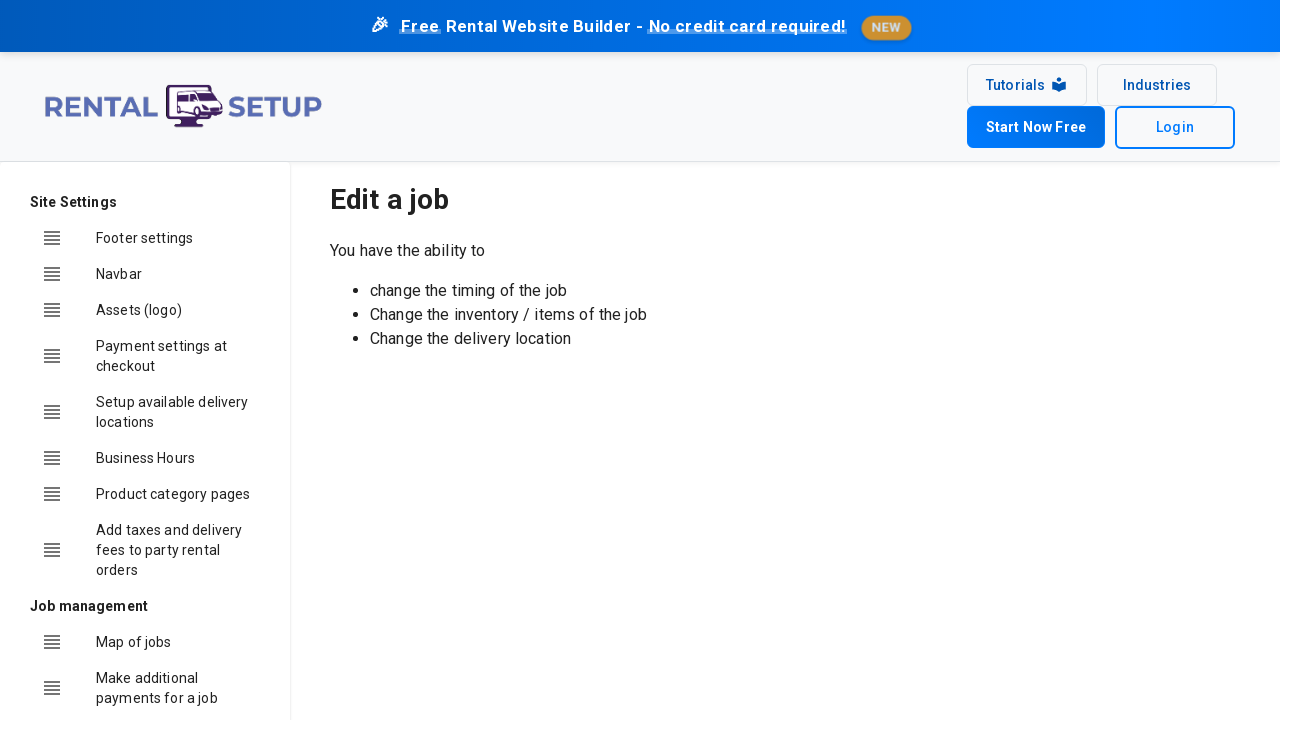

--- FILE ---
content_type: text/html; charset=utf-8
request_url: https://rentalsetup.com/docs/edit-a-rental-job
body_size: 15427
content:
<!DOCTYPE html><html lang="en"><head><meta charSet="utf-8"/><meta name="viewport" content="minimum-scale=1, initial-scale=1, width=device-width, shrink-to-fit=no"/><meta name="theme-color" content="#556cd6"/><link rel="stylesheet" href="https://fonts.googleapis.com/css?family=Roboto:300,400,500,700&amp;display=swap"/><link href="/assets/bus/o/logo/1626343199524-soha.png" rel="icon"/><link rel="stylesheet" href="/myStyles.css"/><link rel="stylesheet" href="https://cdn.jsdelivr.net/npm/react-big-calendar@0.23.0/lib/css/react-big-calendar.css"/><script async="" src="https://www.googletagmanager.com/gtag/js?id=UA-205606575-1"></script><script>
                                window.dataLayer = window.dataLayer || [];
                                function gtag(){dataLayer.push(arguments);}
                                gtag('js', new Date());
                              
                                gtag('config', 'UA-205606575-1');
                                </script><script>
                                function gtag_report_conversion(url) {
                                    var callback = function () {
                                      if (typeof(url) != 'undefined') {
                                        // window.location = url;
                                      }
                                    };
                                    gtag('event', 'conversion', {
                                        'send_to': 'AW-837248683/LXAyCMXa4qgDEKvNnY8D',
                                        'event_callback': callback
                                    });
                                    return false;
                                  }
                                </script><script async="" src="https://www.googletagmanager.com/gtag/js?id=AW-837248683"></script><script>
                                window.dataLayer = window.dataLayer || [];
                                function gtag(){dataLayer.push(arguments);}
                                gtag('js', new Date());
                              
                                gtag('config', 'AW-837248683');
                                </script><script>
                                        var Tawk_API=Tawk_API||{}, Tawk_LoadStart=new Date();
                                        (function(){
                                        var s1=document.createElement("script"),s0=document.getElementsByTagName("script")[0];
                                        s1.async=true;
                                        s1.src='https://embed.tawk.to/68cb8e03ba858d1923b1230c/1j5di5fck';
                                        s1.charset='UTF-8';
                                        s1.setAttribute('crossorigin','*');
                                        s0.parentNode.insertBefore(s1,s0);
                                        })();
                                        </script><script>
                                        !function(f,b,e,v,n,t,s)
                                        {if(f.fbq)return;n=f.fbq=function(){n.callMethod?
                                        n.callMethod.apply(n,arguments):n.queue.push(arguments)};
                                        if(!f._fbq)f._fbq=n;n.push=n;n.loaded=!0;n.version='2.0';
                                        n.queue=[];t=b.createElement(e);t.async=!0;
                                        t.src=v;s=b.getElementsByTagName(e)[0];
                                        s.parentNode.insertBefore(t,s)}(window, document,'script',
                                        'https://connect.facebook.net/en_US/fbevents.js');
                                        fbq('init', '956928048550927');
                                        fbq('track', 'PageView');
                                        </script><noscript>
                                        <img height="1" width="1" style="display:none"
                                        src="https://www.facebook.com/tr?id=956928048550927&ev=PageView&noscript=1"
                                        />
                                        </noscript><script>
                                        !function(f,b,e,v,n,t,s)
                                        {if(f.fbq)return;n=f.fbq=function(){n.callMethod?
                                        n.callMethod.apply(n,arguments):n.queue.push(arguments)};
                                        if(!f._fbq)f._fbq=n;n.push=n;n.loaded=!0;n.version='2.0';
                                        n.queue=[];t=b.createElement(e);t.async=!0;
                                        t.src=v;s=b.getElementsByTagName(e)[0];
                                        s.parentNode.insertBefore(t,s)}(window, document,'script',
                                        'https://connect.facebook.net/en_US/fbevents.js');
                                        fbq('init', '133223550653837');
                                        fbq('track', 'PageView');
                                        </script><script>(function(w,d,s,l,i){w[l]=w[l]||[];w[l].push({'gtm.start':
                                        new Date().getTime(),event:'gtm.js'});var f=d.getElementsByTagName(s)[0],
                                        j=d.createElement(s),dl=l!='dataLayer'?'&l='+l:'';j.async=true;j.src=
                                        'https://www.googletagmanager.com/gtm.js?id='+i+dl;f.parentNode.insertBefore(j,f);
                                        })(window,document,'script','dataLayer','GTM-MVRJ9KJ');
                                        </script><noscript>
                                        <img height="1" width="1" style="display:none"
                                        src="https://www.facebook.com/tr?id=133223550653837&ev=PageView&noscript=1"
                                        />
                                        </noscript><meta name="viewport" content="width=device-width"/><meta charSet="utf-8"/><link rel="icon" type="image/png" href="/assets/bus/undefined/favIcon/1632260887957-icon1.png"/><title>Edit the job</title><link rel="preload" href="/_next/static/css/styles.0927a649.chunk.css" as="style"/><link rel="stylesheet" href="/_next/static/css/styles.0927a649.chunk.css" data-n-g=""/><link rel="preload" href="/_next/static/css/pages/_app.928831c9.chunk.css" as="style"/><link rel="stylesheet" href="/_next/static/css/pages/_app.928831c9.chunk.css" data-n-g=""/><link rel="preload" href="/_next/static/css/pages/docs/edit-a-rental-job.723934cf.chunk.css" as="style"/><link rel="stylesheet" href="/_next/static/css/pages/docs/edit-a-rental-job.723934cf.chunk.css" data-n-p=""/><noscript data-n-css="true"></noscript><link rel="preload" href="/_next/static/chunks/main-80288c6d775974fd547e.js" as="script"/><link rel="preload" href="/_next/static/chunks/webpack-a293dc1025822e2680b7.js" as="script"/><link rel="preload" href="/_next/static/chunks/framework.08ac0abe78629fd43bbe.js" as="script"/><link rel="preload" href="/_next/static/chunks/75fc9c18.2fe7af01f21081a56cd4.js" as="script"/><link rel="preload" href="/_next/static/chunks/337af84eb8ca3bb78453806fb2b852648c38801e.03e69a3064e151444d51.js" as="script"/><link rel="preload" href="/_next/static/chunks/ff5b0e4e6aa8857b412abf8ff6251f2aa8421540.788f0d6eafb7eb1c2885.js" as="script"/><link rel="preload" href="/_next/static/chunks/eb368e844f23917867b1aca170a9224c844d9997.966f9a3396047219a8ec.js" as="script"/><link rel="preload" href="/_next/static/chunks/7840856a1db8262b23dec8c11e06a2585b8dc0ff.e7d5b26d3cbe039694b0.js" as="script"/><link rel="preload" href="/_next/static/chunks/b35ab40980c8ef262e85032013e3640940fcdbd2.b577657c54f105a03e1f.js" as="script"/><link rel="preload" href="/_next/static/chunks/fc02f1e835dd49b0a733f7cd7cdd3df9e14248ab.694c07b543af0a26451d.js" as="script"/><link rel="preload" href="/_next/static/chunks/52fcf21d2a815c4f364dd359599096401d0cbd3b.2a34349eb083e7ba6421.js" as="script"/><link rel="preload" href="/_next/static/chunks/56f7443c977cbbad960ac517f2c91eea86af7901.78dde291d0dddf96d3a5.js" as="script"/><link rel="preload" href="/_next/static/chunks/fa02012de34aee965ba5e4138eca367fafdcf5e3.a8e69ca560697eebc56b.js" as="script"/><link rel="preload" href="/_next/static/chunks/53f20b1530d3fd704c3396305f5cd2f06f0a22cc.ca02d16252d317991c20.js" as="script"/><link rel="preload" href="/_next/static/chunks/80a7cca37dc333c23c7f47375af80adb4e89e3d8.8e8ae93c3dcbfec300c6.js" as="script"/><link rel="preload" href="/_next/static/chunks/0e9c1332ac7aa18bb7b1fec6df54f2f178f61b63.79cb03c47631482d3a16.js" as="script"/><link rel="preload" href="/_next/static/chunks/ce5371f19ab59fbfd4526b469a5f3fc32b0844eb.0112faaf493cfc302240.js" as="script"/><link rel="preload" href="/_next/static/chunks/a042860f85b30a9973f68c7df67d140c041d4cce.199721234b94092aac34.js" as="script"/><link rel="preload" href="/_next/static/chunks/963ed547ddeef92e86996d3bce781d9dab7eb72b.998d7658a61bfb753a84.js" as="script"/><link rel="preload" href="/_next/static/chunks/17ed169be17e0925d6e0bdee0d71bd85ce0c59b7.1999fe3dad10444c7c23.js" as="script"/><link rel="preload" href="/_next/static/chunks/702586e12f776c4107f5c9f06915762a4a2f7bc6.baa9d6ffc894d953eb47.js" as="script"/><link rel="preload" href="/_next/static/chunks/a41adfa20e20bd6b939929aba179ebfed87517ab.45209f5faf2456724a1a.js" as="script"/><link rel="preload" href="/_next/static/chunks/0adfc4a4f6177f5fbe7792990d20dbb1ac9b7327.050712c4fa7f35eb13ea.js" as="script"/><link rel="preload" href="/_next/static/chunks/34ba998cd2e8694046802d4999eedbe5ea214989.d7c7ebe304c0b9011f24.js" as="script"/><link rel="preload" href="/_next/static/chunks/31f4549039a73e75d817293118831148d28f5436.1843f39993a3b58654b0.js" as="script"/><link rel="preload" href="/_next/static/chunks/styles.aa861ccd3a7c9cf1747c.js" as="script"/><link rel="preload" href="/_next/static/chunks/pages/_app-8284e20921d2a711a9f7.js" as="script"/><link rel="preload" href="/_next/static/chunks/c046043cc82d8431060fcc0e88b8e53315b576db.9f3b671cffcf0f4d4e7c.js" as="script"/><link rel="preload" href="/_next/static/chunks/pages/docs/edit-a-rental-job-3d07951c77152bf7b03e.js" as="script"/><style id="jss-server-side">.MuiSvgIcon-root {
  fill: currentColor;
  width: 1em;
  height: 1em;
  display: inline-block;
  font-size: 1.5rem;
  transition: fill 200ms cubic-bezier(0.4, 0, 0.2, 1) 0ms;
  flex-shrink: 0;
  user-select: none;
}
.MuiSvgIcon-colorPrimary {
  color: #556cd6;
}
.MuiSvgIcon-colorSecondary {
  color: #19857b;
}
.MuiSvgIcon-colorAction {
  color: rgba(0, 0, 0, 0.54);
}
.MuiSvgIcon-colorError {
  color: #ff1744;
}
.MuiSvgIcon-colorDisabled {
  color: rgba(0, 0, 0, 0.26);
}
.MuiSvgIcon-fontSizeInherit {
  font-size: inherit;
}
.MuiSvgIcon-fontSizeSmall {
  font-size: 1.25rem;
}
.MuiSvgIcon-fontSizeLarge {
  font-size: 2.1875rem;
}
html {
  box-sizing: border-box;
  -webkit-font-smoothing: antialiased;
  -moz-osx-font-smoothing: grayscale;
}
*, *::before, *::after {
  box-sizing: inherit;
}
strong, b {
  font-weight: 700;
}
body {
  color: rgba(0, 0, 0, 0.87);
  margin: 0;
  font-size: 0.875rem;
  font-family: "Roboto", "Helvetica", "Arial", sans-serif;
  font-weight: 400;
  line-height: 1.43;
  letter-spacing: 0.01071em;
  background-color: #fff;
}
@media print {
  body {
    background-color: #fff;
  }
}
  body::backdrop {
    background-color: #fff;
  }
  .MuiPaper-root {
    color: rgba(0, 0, 0, 0.87);
    transition: box-shadow 300ms cubic-bezier(0.4, 0, 0.2, 1) 0ms;
    background-color: #fff;
  }
  .MuiPaper-rounded {
    border-radius: 4px;
  }
  .MuiPaper-outlined {
    border: 1px solid rgba(0, 0, 0, 0.12);
  }
  .MuiPaper-elevation0 {
    box-shadow: none;
  }
  .MuiPaper-elevation1 {
    box-shadow: 0px 2px 1px -1px rgba(0,0,0,0.2),0px 1px 1px 0px rgba(0,0,0,0.14),0px 1px 3px 0px rgba(0,0,0,0.12);
  }
  .MuiPaper-elevation2 {
    box-shadow: 0px 3px 1px -2px rgba(0,0,0,0.2),0px 2px 2px 0px rgba(0,0,0,0.14),0px 1px 5px 0px rgba(0,0,0,0.12);
  }
  .MuiPaper-elevation3 {
    box-shadow: 0px 3px 3px -2px rgba(0,0,0,0.2),0px 3px 4px 0px rgba(0,0,0,0.14),0px 1px 8px 0px rgba(0,0,0,0.12);
  }
  .MuiPaper-elevation4 {
    box-shadow: 0px 2px 4px -1px rgba(0,0,0,0.2),0px 4px 5px 0px rgba(0,0,0,0.14),0px 1px 10px 0px rgba(0,0,0,0.12);
  }
  .MuiPaper-elevation5 {
    box-shadow: 0px 3px 5px -1px rgba(0,0,0,0.2),0px 5px 8px 0px rgba(0,0,0,0.14),0px 1px 14px 0px rgba(0,0,0,0.12);
  }
  .MuiPaper-elevation6 {
    box-shadow: 0px 3px 5px -1px rgba(0,0,0,0.2),0px 6px 10px 0px rgba(0,0,0,0.14),0px 1px 18px 0px rgba(0,0,0,0.12);
  }
  .MuiPaper-elevation7 {
    box-shadow: 0px 4px 5px -2px rgba(0,0,0,0.2),0px 7px 10px 1px rgba(0,0,0,0.14),0px 2px 16px 1px rgba(0,0,0,0.12);
  }
  .MuiPaper-elevation8 {
    box-shadow: 0px 5px 5px -3px rgba(0,0,0,0.2),0px 8px 10px 1px rgba(0,0,0,0.14),0px 3px 14px 2px rgba(0,0,0,0.12);
  }
  .MuiPaper-elevation9 {
    box-shadow: 0px 5px 6px -3px rgba(0,0,0,0.2),0px 9px 12px 1px rgba(0,0,0,0.14),0px 3px 16px 2px rgba(0,0,0,0.12);
  }
  .MuiPaper-elevation10 {
    box-shadow: 0px 6px 6px -3px rgba(0,0,0,0.2),0px 10px 14px 1px rgba(0,0,0,0.14),0px 4px 18px 3px rgba(0,0,0,0.12);
  }
  .MuiPaper-elevation11 {
    box-shadow: 0px 6px 7px -4px rgba(0,0,0,0.2),0px 11px 15px 1px rgba(0,0,0,0.14),0px 4px 20px 3px rgba(0,0,0,0.12);
  }
  .MuiPaper-elevation12 {
    box-shadow: 0px 7px 8px -4px rgba(0,0,0,0.2),0px 12px 17px 2px rgba(0,0,0,0.14),0px 5px 22px 4px rgba(0,0,0,0.12);
  }
  .MuiPaper-elevation13 {
    box-shadow: 0px 7px 8px -4px rgba(0,0,0,0.2),0px 13px 19px 2px rgba(0,0,0,0.14),0px 5px 24px 4px rgba(0,0,0,0.12);
  }
  .MuiPaper-elevation14 {
    box-shadow: 0px 7px 9px -4px rgba(0,0,0,0.2),0px 14px 21px 2px rgba(0,0,0,0.14),0px 5px 26px 4px rgba(0,0,0,0.12);
  }
  .MuiPaper-elevation15 {
    box-shadow: 0px 8px 9px -5px rgba(0,0,0,0.2),0px 15px 22px 2px rgba(0,0,0,0.14),0px 6px 28px 5px rgba(0,0,0,0.12);
  }
  .MuiPaper-elevation16 {
    box-shadow: 0px 8px 10px -5px rgba(0,0,0,0.2),0px 16px 24px 2px rgba(0,0,0,0.14),0px 6px 30px 5px rgba(0,0,0,0.12);
  }
  .MuiPaper-elevation17 {
    box-shadow: 0px 8px 11px -5px rgba(0,0,0,0.2),0px 17px 26px 2px rgba(0,0,0,0.14),0px 6px 32px 5px rgba(0,0,0,0.12);
  }
  .MuiPaper-elevation18 {
    box-shadow: 0px 9px 11px -5px rgba(0,0,0,0.2),0px 18px 28px 2px rgba(0,0,0,0.14),0px 7px 34px 6px rgba(0,0,0,0.12);
  }
  .MuiPaper-elevation19 {
    box-shadow: 0px 9px 12px -6px rgba(0,0,0,0.2),0px 19px 29px 2px rgba(0,0,0,0.14),0px 7px 36px 6px rgba(0,0,0,0.12);
  }
  .MuiPaper-elevation20 {
    box-shadow: 0px 10px 13px -6px rgba(0,0,0,0.2),0px 20px 31px 3px rgba(0,0,0,0.14),0px 8px 38px 7px rgba(0,0,0,0.12);
  }
  .MuiPaper-elevation21 {
    box-shadow: 0px 10px 13px -6px rgba(0,0,0,0.2),0px 21px 33px 3px rgba(0,0,0,0.14),0px 8px 40px 7px rgba(0,0,0,0.12);
  }
  .MuiPaper-elevation22 {
    box-shadow: 0px 10px 14px -6px rgba(0,0,0,0.2),0px 22px 35px 3px rgba(0,0,0,0.14),0px 8px 42px 7px rgba(0,0,0,0.12);
  }
  .MuiPaper-elevation23 {
    box-shadow: 0px 11px 14px -7px rgba(0,0,0,0.2),0px 23px 36px 3px rgba(0,0,0,0.14),0px 9px 44px 8px rgba(0,0,0,0.12);
  }
  .MuiPaper-elevation24 {
    box-shadow: 0px 11px 15px -7px rgba(0,0,0,0.2),0px 24px 38px 3px rgba(0,0,0,0.14),0px 9px 46px 8px rgba(0,0,0,0.12);
  }
  .MuiButtonBase-root {
    color: inherit;
    border: 0;
    cursor: pointer;
    margin: 0;
    display: inline-flex;
    outline: 0;
    padding: 0;
    position: relative;
    align-items: center;
    user-select: none;
    border-radius: 0;
    vertical-align: middle;
    -moz-appearance: none;
    justify-content: center;
    text-decoration: none;
    background-color: transparent;
    -webkit-appearance: none;
    -webkit-tap-highlight-color: transparent;
  }
  .MuiButtonBase-root::-moz-focus-inner {
    border-style: none;
  }
  .MuiButtonBase-root.Mui-disabled {
    cursor: default;
    pointer-events: none;
  }
@media print {
  .MuiButtonBase-root {
    color-adjust: exact;
  }
}
  .MuiIconButton-root {
    flex: 0 0 auto;
    color: rgba(0, 0, 0, 0.54);
    padding: 12px;
    overflow: visible;
    font-size: 1.5rem;
    text-align: center;
    transition: background-color 150ms cubic-bezier(0.4, 0, 0.2, 1) 0ms;
    border-radius: 50%;
  }
  .MuiIconButton-root:hover {
    background-color: rgba(0, 0, 0, 0.04);
  }
  .MuiIconButton-root.Mui-disabled {
    color: rgba(0, 0, 0, 0.26);
    background-color: transparent;
  }
@media (hover: none) {
  .MuiIconButton-root:hover {
    background-color: transparent;
  }
}
  .MuiIconButton-edgeStart {
    margin-left: -12px;
  }
  .MuiIconButton-sizeSmall.MuiIconButton-edgeStart {
    margin-left: -3px;
  }
  .MuiIconButton-edgeEnd {
    margin-right: -12px;
  }
  .MuiIconButton-sizeSmall.MuiIconButton-edgeEnd {
    margin-right: -3px;
  }
  .MuiIconButton-colorInherit {
    color: inherit;
  }
  .MuiIconButton-colorPrimary {
    color: #556cd6;
  }
  .MuiIconButton-colorPrimary:hover {
    background-color: rgba(85, 108, 214, 0.04);
  }
@media (hover: none) {
  .MuiIconButton-colorPrimary:hover {
    background-color: transparent;
  }
}
  .MuiIconButton-colorSecondary {
    color: #19857b;
  }
  .MuiIconButton-colorSecondary:hover {
    background-color: rgba(25, 133, 123, 0.04);
  }
@media (hover: none) {
  .MuiIconButton-colorSecondary:hover {
    background-color: transparent;
  }
}
  .MuiIconButton-sizeSmall {
    padding: 3px;
    font-size: 1.125rem;
  }
  .MuiIconButton-label {
    width: 100%;
    display: flex;
    align-items: inherit;
    justify-content: inherit;
  }

  .jss1 {
    display: flex;
    flex-wrap: wrap;
    align-items: center;
    justify-content: space-between;
  }
  .MuiTypography-root {
    margin: 0;
  }
  .MuiTypography-body2 {
    font-size: 0.875rem;
    font-family: "Roboto", "Helvetica", "Arial", sans-serif;
    font-weight: 400;
    line-height: 1.43;
    letter-spacing: 0.01071em;
  }
  .MuiTypography-body1 {
    font-size: 1rem;
    font-family: "Roboto", "Helvetica", "Arial", sans-serif;
    font-weight: 400;
    line-height: 1.5;
    letter-spacing: 0.00938em;
  }
  .MuiTypography-caption {
    font-size: 0.75rem;
    font-family: "Roboto", "Helvetica", "Arial", sans-serif;
    font-weight: 400;
    line-height: 1.66;
    letter-spacing: 0.03333em;
  }
  .MuiTypography-button {
    font-size: 0.875rem;
    font-family: "Roboto", "Helvetica", "Arial", sans-serif;
    font-weight: 500;
    line-height: 1.75;
    letter-spacing: 0.02857em;
    text-transform: uppercase;
  }
  .MuiTypography-h1 {
    font-size: 6rem;
    font-family: "Roboto", "Helvetica", "Arial", sans-serif;
    font-weight: 300;
    line-height: 1.167;
    letter-spacing: -0.01562em;
  }
  .MuiTypography-h2 {
    font-size: 3.75rem;
    font-family: "Roboto", "Helvetica", "Arial", sans-serif;
    font-weight: 300;
    line-height: 1.2;
    letter-spacing: -0.00833em;
  }
  .MuiTypography-h3 {
    font-size: 3rem;
    font-family: "Roboto", "Helvetica", "Arial", sans-serif;
    font-weight: 400;
    line-height: 1.167;
    letter-spacing: 0em;
  }
  .MuiTypography-h4 {
    font-size: 2.125rem;
    font-family: "Roboto", "Helvetica", "Arial", sans-serif;
    font-weight: 400;
    line-height: 1.235;
    letter-spacing: 0.00735em;
  }
  .MuiTypography-h5 {
    font-size: 1.5rem;
    font-family: "Roboto", "Helvetica", "Arial", sans-serif;
    font-weight: 400;
    line-height: 1.334;
    letter-spacing: 0em;
  }
  .MuiTypography-h6 {
    font-size: 1.25rem;
    font-family: "Roboto", "Helvetica", "Arial", sans-serif;
    font-weight: 500;
    line-height: 1.6;
    letter-spacing: 0.0075em;
  }
  .MuiTypography-subtitle1 {
    font-size: 1rem;
    font-family: "Roboto", "Helvetica", "Arial", sans-serif;
    font-weight: 400;
    line-height: 1.75;
    letter-spacing: 0.00938em;
  }
  .MuiTypography-subtitle2 {
    font-size: 0.875rem;
    font-family: "Roboto", "Helvetica", "Arial", sans-serif;
    font-weight: 500;
    line-height: 1.57;
    letter-spacing: 0.00714em;
  }
  .MuiTypography-overline {
    font-size: 0.75rem;
    font-family: "Roboto", "Helvetica", "Arial", sans-serif;
    font-weight: 400;
    line-height: 2.66;
    letter-spacing: 0.08333em;
    text-transform: uppercase;
  }
  .MuiTypography-srOnly {
    width: 1px;
    height: 1px;
    overflow: hidden;
    position: absolute;
  }
  .MuiTypography-alignLeft {
    text-align: left;
  }
  .MuiTypography-alignCenter {
    text-align: center;
  }
  .MuiTypography-alignRight {
    text-align: right;
  }
  .MuiTypography-alignJustify {
    text-align: justify;
  }
  .MuiTypography-noWrap {
    overflow: hidden;
    white-space: nowrap;
    text-overflow: ellipsis;
  }
  .MuiTypography-gutterBottom {
    margin-bottom: 0.35em;
  }
  .MuiTypography-paragraph {
    margin-bottom: 16px;
  }
  .MuiTypography-colorInherit {
    color: inherit;
  }
  .MuiTypography-colorPrimary {
    color: #556cd6;
  }
  .MuiTypography-colorSecondary {
    color: #19857b;
  }
  .MuiTypography-colorTextPrimary {
    color: rgba(0, 0, 0, 0.87);
  }
  .MuiTypography-colorTextSecondary {
    color: rgba(0, 0, 0, 0.54);
  }
  .MuiTypography-colorError {
    color: #ff1744;
  }
  .MuiTypography-displayInline {
    display: inline;
  }
  .MuiTypography-displayBlock {
    display: block;
  }
  .MuiButton-root {
    color: rgba(0, 0, 0, 0.87);
    padding: 6px 16px;
    font-size: 0.875rem;
    min-width: 64px;
    box-sizing: border-box;
    transition: background-color 250ms cubic-bezier(0.4, 0, 0.2, 1) 0ms,box-shadow 250ms cubic-bezier(0.4, 0, 0.2, 1) 0ms,border 250ms cubic-bezier(0.4, 0, 0.2, 1) 0ms;
    font-family: "Roboto", "Helvetica", "Arial", sans-serif;
    font-weight: 500;
    line-height: 1.75;
    border-radius: 4px;
    letter-spacing: 0.02857em;
    text-transform: uppercase;
  }
  .MuiButton-root:hover {
    text-decoration: none;
    background-color: rgba(0, 0, 0, 0.04);
  }
  .MuiButton-root.Mui-disabled {
    color: rgba(0, 0, 0, 0.26);
  }
@media (hover: none) {
  .MuiButton-root:hover {
    background-color: transparent;
  }
}
  .MuiButton-root:hover.Mui-disabled {
    background-color: transparent;
  }
  .MuiButton-label {
    width: 100%;
    display: inherit;
    align-items: inherit;
    justify-content: inherit;
  }
  .MuiButton-text {
    padding: 6px 8px;
  }
  .MuiButton-textPrimary {
    color: #556cd6;
  }
  .MuiButton-textPrimary:hover {
    background-color: rgba(85, 108, 214, 0.04);
  }
@media (hover: none) {
  .MuiButton-textPrimary:hover {
    background-color: transparent;
  }
}
  .MuiButton-textSecondary {
    color: #19857b;
  }
  .MuiButton-textSecondary:hover {
    background-color: rgba(25, 133, 123, 0.04);
  }
@media (hover: none) {
  .MuiButton-textSecondary:hover {
    background-color: transparent;
  }
}
  .MuiButton-outlined {
    border: 1px solid rgba(0, 0, 0, 0.23);
    padding: 5px 15px;
  }
  .MuiButton-outlined.Mui-disabled {
    border: 1px solid rgba(0, 0, 0, 0.12);
  }
  .MuiButton-outlinedPrimary {
    color: #556cd6;
    border: 1px solid rgba(85, 108, 214, 0.5);
  }
  .MuiButton-outlinedPrimary:hover {
    border: 1px solid #556cd6;
    background-color: rgba(85, 108, 214, 0.04);
  }
@media (hover: none) {
  .MuiButton-outlinedPrimary:hover {
    background-color: transparent;
  }
}
  .MuiButton-outlinedSecondary {
    color: #19857b;
    border: 1px solid rgba(25, 133, 123, 0.5);
  }
  .MuiButton-outlinedSecondary:hover {
    border: 1px solid #19857b;
    background-color: rgba(25, 133, 123, 0.04);
  }
  .MuiButton-outlinedSecondary.Mui-disabled {
    border: 1px solid rgba(0, 0, 0, 0.26);
  }
@media (hover: none) {
  .MuiButton-outlinedSecondary:hover {
    background-color: transparent;
  }
}
  .MuiButton-contained {
    color: rgba(0, 0, 0, 0.87);
    box-shadow: 0px 3px 1px -2px rgba(0,0,0,0.2),0px 2px 2px 0px rgba(0,0,0,0.14),0px 1px 5px 0px rgba(0,0,0,0.12);
    background-color: #e0e0e0;
  }
  .MuiButton-contained:hover {
    box-shadow: 0px 2px 4px -1px rgba(0,0,0,0.2),0px 4px 5px 0px rgba(0,0,0,0.14),0px 1px 10px 0px rgba(0,0,0,0.12);
    background-color: #d5d5d5;
  }
  .MuiButton-contained.Mui-focusVisible {
    box-shadow: 0px 3px 5px -1px rgba(0,0,0,0.2),0px 6px 10px 0px rgba(0,0,0,0.14),0px 1px 18px 0px rgba(0,0,0,0.12);
  }
  .MuiButton-contained:active {
    box-shadow: 0px 5px 5px -3px rgba(0,0,0,0.2),0px 8px 10px 1px rgba(0,0,0,0.14),0px 3px 14px 2px rgba(0,0,0,0.12);
  }
  .MuiButton-contained.Mui-disabled {
    color: rgba(0, 0, 0, 0.26);
    box-shadow: none;
    background-color: rgba(0, 0, 0, 0.12);
  }
@media (hover: none) {
  .MuiButton-contained:hover {
    box-shadow: 0px 3px 1px -2px rgba(0,0,0,0.2),0px 2px 2px 0px rgba(0,0,0,0.14),0px 1px 5px 0px rgba(0,0,0,0.12);
    background-color: #e0e0e0;
  }
}
  .MuiButton-contained:hover.Mui-disabled {
    background-color: rgba(0, 0, 0, 0.12);
  }
  .MuiButton-containedPrimary {
    color: #fff;
    background-color: #556cd6;
  }
  .MuiButton-containedPrimary:hover {
    background-color: rgb(59, 75, 149);
  }
@media (hover: none) {
  .MuiButton-containedPrimary:hover {
    background-color: #556cd6;
  }
}
  .MuiButton-containedSecondary {
    color: #fff;
    background-color: #19857b;
  }
  .MuiButton-containedSecondary:hover {
    background-color: rgb(17, 93, 86);
  }
@media (hover: none) {
  .MuiButton-containedSecondary:hover {
    background-color: #19857b;
  }
}
  .MuiButton-disableElevation {
    box-shadow: none;
  }
  .MuiButton-disableElevation:hover {
    box-shadow: none;
  }
  .MuiButton-disableElevation.Mui-focusVisible {
    box-shadow: none;
  }
  .MuiButton-disableElevation:active {
    box-shadow: none;
  }
  .MuiButton-disableElevation.Mui-disabled {
    box-shadow: none;
  }
  .MuiButton-colorInherit {
    color: inherit;
    border-color: currentColor;
  }
  .MuiButton-textSizeSmall {
    padding: 4px 5px;
    font-size: 0.8125rem;
  }
  .MuiButton-textSizeLarge {
    padding: 8px 11px;
    font-size: 0.9375rem;
  }
  .MuiButton-outlinedSizeSmall {
    padding: 3px 9px;
    font-size: 0.8125rem;
  }
  .MuiButton-outlinedSizeLarge {
    padding: 7px 21px;
    font-size: 0.9375rem;
  }
  .MuiButton-containedSizeSmall {
    padding: 4px 10px;
    font-size: 0.8125rem;
  }
  .MuiButton-containedSizeLarge {
    padding: 8px 22px;
    font-size: 0.9375rem;
  }
  .MuiButton-fullWidth {
    width: 100%;
  }
  .MuiButton-startIcon {
    display: inherit;
    margin-left: -4px;
    margin-right: 8px;
  }
  .MuiButton-startIcon.MuiButton-iconSizeSmall {
    margin-left: -2px;
  }
  .MuiButton-endIcon {
    display: inherit;
    margin-left: 8px;
    margin-right: -4px;
  }
  .MuiButton-endIcon.MuiButton-iconSizeSmall {
    margin-right: -2px;
  }
  .MuiButton-iconSizeSmall > *:first-child {
    font-size: 18px;
  }
  .MuiButton-iconSizeMedium > *:first-child {
    font-size: 20px;
  }
  .MuiButton-iconSizeLarge > *:first-child {
    font-size: 22px;
  }
  .MuiContainer-root {
    width: 100%;
    display: block;
    box-sizing: border-box;
    margin-left: auto;
    margin-right: auto;
    padding-left: 16px;
    padding-right: 16px;
  }
@media (min-width:600px) {
  .MuiContainer-root {
    padding-left: 24px;
    padding-right: 24px;
  }
}
  .MuiContainer-disableGutters {
    padding-left: 0;
    padding-right: 0;
  }
@media (min-width:600px) {
  .MuiContainer-fixed {
    max-width: 600px;
  }
}
@media (min-width:960px) {
  .MuiContainer-fixed {
    max-width: 960px;
  }
}
@media (min-width:1280px) {
  .MuiContainer-fixed {
    max-width: 1280px;
  }
}
@media (min-width:1920px) {
  .MuiContainer-fixed {
    max-width: 1920px;
  }
}
@media (min-width:0px) {
  .MuiContainer-maxWidthXs {
    max-width: 444px;
  }
}
@media (min-width:600px) {
  .MuiContainer-maxWidthSm {
    max-width: 600px;
  }
}
@media (min-width:960px) {
  .MuiContainer-maxWidthMd {
    max-width: 960px;
  }
}
@media (min-width:1280px) {
  .MuiContainer-maxWidthLg {
    max-width: 1280px;
  }
}
@media (min-width:1920px) {
  .MuiContainer-maxWidthXl {
    max-width: 1920px;
  }
}
@media print {
  .MuiDialog-root {
    position: absolute !important;
  }
}
  .MuiDialog-scrollPaper {
    display: flex;
    align-items: center;
    justify-content: center;
  }
  .MuiDialog-scrollBody {
    overflow-x: hidden;
    overflow-y: auto;
    text-align: center;
  }
  .MuiDialog-scrollBody:after {
    width: 0;
    height: 100%;
    content: "";
    display: inline-block;
    vertical-align: middle;
  }
  .MuiDialog-container {
    height: 100%;
    outline: 0;
  }
@media print {
  .MuiDialog-container {
    height: auto;
  }
}
  .MuiDialog-paper {
    margin: 32px;
    position: relative;
    overflow-y: auto;
  }
@media print {
  .MuiDialog-paper {
    box-shadow: none;
    overflow-y: visible;
  }
}
  .MuiDialog-paperScrollPaper {
    display: flex;
    max-height: calc(100% - 64px);
    flex-direction: column;
  }
  .MuiDialog-paperScrollBody {
    display: inline-block;
    text-align: left;
    vertical-align: middle;
  }
  .MuiDialog-paperWidthFalse {
    max-width: calc(100% - 64px);
  }
  .MuiDialog-paperWidthXs {
    max-width: 444px;
  }
@media (max-width:507.95px) {
  .MuiDialog-paperWidthXs.MuiDialog-paperScrollBody {
    max-width: calc(100% - 64px);
  }
}
  .MuiDialog-paperWidthSm {
    max-width: 600px;
  }
@media (max-width:663.95px) {
  .MuiDialog-paperWidthSm.MuiDialog-paperScrollBody {
    max-width: calc(100% - 64px);
  }
}
  .MuiDialog-paperWidthMd {
    max-width: 960px;
  }
@media (max-width:1023.95px) {
  .MuiDialog-paperWidthMd.MuiDialog-paperScrollBody {
    max-width: calc(100% - 64px);
  }
}
  .MuiDialog-paperWidthLg {
    max-width: 1280px;
  }
@media (max-width:1343.95px) {
  .MuiDialog-paperWidthLg.MuiDialog-paperScrollBody {
    max-width: calc(100% - 64px);
  }
}
  .MuiDialog-paperWidthXl {
    max-width: 1920px;
  }
@media (max-width:1983.95px) {
  .MuiDialog-paperWidthXl.MuiDialog-paperScrollBody {
    max-width: calc(100% - 64px);
  }
}
  .MuiDialog-paperFullWidth {
    width: calc(100% - 64px);
  }
  .MuiDialog-paperFullScreen {
    width: 100%;
    height: 100%;
    margin: 0;
    max-width: 100%;
    max-height: none;
    border-radius: 0;
  }
  .MuiDialog-paperFullScreen.MuiDialog-paperScrollBody {
    margin: 0;
    max-width: 100%;
  }
  .MuiDivider-root {
    border: none;
    height: 1px;
    margin: 0;
    flex-shrink: 0;
    background-color: rgba(0, 0, 0, 0.12);
  }
  .MuiDivider-absolute {
    left: 0;
    width: 100%;
    bottom: 0;
    position: absolute;
  }
  .MuiDivider-inset {
    margin-left: 72px;
  }
  .MuiDivider-light {
    background-color: rgba(0, 0, 0, 0.08);
  }
  .MuiDivider-middle {
    margin-left: 16px;
    margin-right: 16px;
  }
  .MuiDivider-vertical {
    width: 1px;
    height: 100%;
  }
  .MuiDivider-flexItem {
    height: auto;
    align-self: stretch;
  }
  .MuiGrid-container {
    width: 100%;
    display: flex;
    flex-wrap: wrap;
    box-sizing: border-box;
  }
  .MuiGrid-item {
    margin: 0;
    box-sizing: border-box;
  }
  .MuiGrid-zeroMinWidth {
    min-width: 0;
  }
  .MuiGrid-direction-xs-column {
    flex-direction: column;
  }
  .MuiGrid-direction-xs-column-reverse {
    flex-direction: column-reverse;
  }
  .MuiGrid-direction-xs-row-reverse {
    flex-direction: row-reverse;
  }
  .MuiGrid-wrap-xs-nowrap {
    flex-wrap: nowrap;
  }
  .MuiGrid-wrap-xs-wrap-reverse {
    flex-wrap: wrap-reverse;
  }
  .MuiGrid-align-items-xs-center {
    align-items: center;
  }
  .MuiGrid-align-items-xs-flex-start {
    align-items: flex-start;
  }
  .MuiGrid-align-items-xs-flex-end {
    align-items: flex-end;
  }
  .MuiGrid-align-items-xs-baseline {
    align-items: baseline;
  }
  .MuiGrid-align-content-xs-center {
    align-content: center;
  }
  .MuiGrid-align-content-xs-flex-start {
    align-content: flex-start;
  }
  .MuiGrid-align-content-xs-flex-end {
    align-content: flex-end;
  }
  .MuiGrid-align-content-xs-space-between {
    align-content: space-between;
  }
  .MuiGrid-align-content-xs-space-around {
    align-content: space-around;
  }
  .MuiGrid-justify-content-xs-center {
    justify-content: center;
  }
  .MuiGrid-justify-content-xs-flex-end {
    justify-content: flex-end;
  }
  .MuiGrid-justify-content-xs-space-between {
    justify-content: space-between;
  }
  .MuiGrid-justify-content-xs-space-around {
    justify-content: space-around;
  }
  .MuiGrid-justify-content-xs-space-evenly {
    justify-content: space-evenly;
  }
  .MuiGrid-spacing-xs-1 {
    width: calc(100% + 8px);
    margin: -4px;
  }
  .MuiGrid-spacing-xs-1 > .MuiGrid-item {
    padding: 4px;
  }
  .MuiGrid-spacing-xs-2 {
    width: calc(100% + 16px);
    margin: -8px;
  }
  .MuiGrid-spacing-xs-2 > .MuiGrid-item {
    padding: 8px;
  }
  .MuiGrid-spacing-xs-3 {
    width: calc(100% + 24px);
    margin: -12px;
  }
  .MuiGrid-spacing-xs-3 > .MuiGrid-item {
    padding: 12px;
  }
  .MuiGrid-spacing-xs-4 {
    width: calc(100% + 32px);
    margin: -16px;
  }
  .MuiGrid-spacing-xs-4 > .MuiGrid-item {
    padding: 16px;
  }
  .MuiGrid-spacing-xs-5 {
    width: calc(100% + 40px);
    margin: -20px;
  }
  .MuiGrid-spacing-xs-5 > .MuiGrid-item {
    padding: 20px;
  }
  .MuiGrid-spacing-xs-6 {
    width: calc(100% + 48px);
    margin: -24px;
  }
  .MuiGrid-spacing-xs-6 > .MuiGrid-item {
    padding: 24px;
  }
  .MuiGrid-spacing-xs-7 {
    width: calc(100% + 56px);
    margin: -28px;
  }
  .MuiGrid-spacing-xs-7 > .MuiGrid-item {
    padding: 28px;
  }
  .MuiGrid-spacing-xs-8 {
    width: calc(100% + 64px);
    margin: -32px;
  }
  .MuiGrid-spacing-xs-8 > .MuiGrid-item {
    padding: 32px;
  }
  .MuiGrid-spacing-xs-9 {
    width: calc(100% + 72px);
    margin: -36px;
  }
  .MuiGrid-spacing-xs-9 > .MuiGrid-item {
    padding: 36px;
  }
  .MuiGrid-spacing-xs-10 {
    width: calc(100% + 80px);
    margin: -40px;
  }
  .MuiGrid-spacing-xs-10 > .MuiGrid-item {
    padding: 40px;
  }
  .MuiGrid-grid-xs-auto {
    flex-grow: 0;
    max-width: none;
    flex-basis: auto;
  }
  .MuiGrid-grid-xs-true {
    flex-grow: 1;
    max-width: 100%;
    flex-basis: 0;
  }
  .MuiGrid-grid-xs-1 {
    flex-grow: 0;
    max-width: 8.333333%;
    flex-basis: 8.333333%;
  }
  .MuiGrid-grid-xs-2 {
    flex-grow: 0;
    max-width: 16.666667%;
    flex-basis: 16.666667%;
  }
  .MuiGrid-grid-xs-3 {
    flex-grow: 0;
    max-width: 25%;
    flex-basis: 25%;
  }
  .MuiGrid-grid-xs-4 {
    flex-grow: 0;
    max-width: 33.333333%;
    flex-basis: 33.333333%;
  }
  .MuiGrid-grid-xs-5 {
    flex-grow: 0;
    max-width: 41.666667%;
    flex-basis: 41.666667%;
  }
  .MuiGrid-grid-xs-6 {
    flex-grow: 0;
    max-width: 50%;
    flex-basis: 50%;
  }
  .MuiGrid-grid-xs-7 {
    flex-grow: 0;
    max-width: 58.333333%;
    flex-basis: 58.333333%;
  }
  .MuiGrid-grid-xs-8 {
    flex-grow: 0;
    max-width: 66.666667%;
    flex-basis: 66.666667%;
  }
  .MuiGrid-grid-xs-9 {
    flex-grow: 0;
    max-width: 75%;
    flex-basis: 75%;
  }
  .MuiGrid-grid-xs-10 {
    flex-grow: 0;
    max-width: 83.333333%;
    flex-basis: 83.333333%;
  }
  .MuiGrid-grid-xs-11 {
    flex-grow: 0;
    max-width: 91.666667%;
    flex-basis: 91.666667%;
  }
  .MuiGrid-grid-xs-12 {
    flex-grow: 0;
    max-width: 100%;
    flex-basis: 100%;
  }
@media (min-width:600px) {
  .MuiGrid-grid-sm-auto {
    flex-grow: 0;
    max-width: none;
    flex-basis: auto;
  }
  .MuiGrid-grid-sm-true {
    flex-grow: 1;
    max-width: 100%;
    flex-basis: 0;
  }
  .MuiGrid-grid-sm-1 {
    flex-grow: 0;
    max-width: 8.333333%;
    flex-basis: 8.333333%;
  }
  .MuiGrid-grid-sm-2 {
    flex-grow: 0;
    max-width: 16.666667%;
    flex-basis: 16.666667%;
  }
  .MuiGrid-grid-sm-3 {
    flex-grow: 0;
    max-width: 25%;
    flex-basis: 25%;
  }
  .MuiGrid-grid-sm-4 {
    flex-grow: 0;
    max-width: 33.333333%;
    flex-basis: 33.333333%;
  }
  .MuiGrid-grid-sm-5 {
    flex-grow: 0;
    max-width: 41.666667%;
    flex-basis: 41.666667%;
  }
  .MuiGrid-grid-sm-6 {
    flex-grow: 0;
    max-width: 50%;
    flex-basis: 50%;
  }
  .MuiGrid-grid-sm-7 {
    flex-grow: 0;
    max-width: 58.333333%;
    flex-basis: 58.333333%;
  }
  .MuiGrid-grid-sm-8 {
    flex-grow: 0;
    max-width: 66.666667%;
    flex-basis: 66.666667%;
  }
  .MuiGrid-grid-sm-9 {
    flex-grow: 0;
    max-width: 75%;
    flex-basis: 75%;
  }
  .MuiGrid-grid-sm-10 {
    flex-grow: 0;
    max-width: 83.333333%;
    flex-basis: 83.333333%;
  }
  .MuiGrid-grid-sm-11 {
    flex-grow: 0;
    max-width: 91.666667%;
    flex-basis: 91.666667%;
  }
  .MuiGrid-grid-sm-12 {
    flex-grow: 0;
    max-width: 100%;
    flex-basis: 100%;
  }
}
@media (min-width:960px) {
  .MuiGrid-grid-md-auto {
    flex-grow: 0;
    max-width: none;
    flex-basis: auto;
  }
  .MuiGrid-grid-md-true {
    flex-grow: 1;
    max-width: 100%;
    flex-basis: 0;
  }
  .MuiGrid-grid-md-1 {
    flex-grow: 0;
    max-width: 8.333333%;
    flex-basis: 8.333333%;
  }
  .MuiGrid-grid-md-2 {
    flex-grow: 0;
    max-width: 16.666667%;
    flex-basis: 16.666667%;
  }
  .MuiGrid-grid-md-3 {
    flex-grow: 0;
    max-width: 25%;
    flex-basis: 25%;
  }
  .MuiGrid-grid-md-4 {
    flex-grow: 0;
    max-width: 33.333333%;
    flex-basis: 33.333333%;
  }
  .MuiGrid-grid-md-5 {
    flex-grow: 0;
    max-width: 41.666667%;
    flex-basis: 41.666667%;
  }
  .MuiGrid-grid-md-6 {
    flex-grow: 0;
    max-width: 50%;
    flex-basis: 50%;
  }
  .MuiGrid-grid-md-7 {
    flex-grow: 0;
    max-width: 58.333333%;
    flex-basis: 58.333333%;
  }
  .MuiGrid-grid-md-8 {
    flex-grow: 0;
    max-width: 66.666667%;
    flex-basis: 66.666667%;
  }
  .MuiGrid-grid-md-9 {
    flex-grow: 0;
    max-width: 75%;
    flex-basis: 75%;
  }
  .MuiGrid-grid-md-10 {
    flex-grow: 0;
    max-width: 83.333333%;
    flex-basis: 83.333333%;
  }
  .MuiGrid-grid-md-11 {
    flex-grow: 0;
    max-width: 91.666667%;
    flex-basis: 91.666667%;
  }
  .MuiGrid-grid-md-12 {
    flex-grow: 0;
    max-width: 100%;
    flex-basis: 100%;
  }
}
@media (min-width:1280px) {
  .MuiGrid-grid-lg-auto {
    flex-grow: 0;
    max-width: none;
    flex-basis: auto;
  }
  .MuiGrid-grid-lg-true {
    flex-grow: 1;
    max-width: 100%;
    flex-basis: 0;
  }
  .MuiGrid-grid-lg-1 {
    flex-grow: 0;
    max-width: 8.333333%;
    flex-basis: 8.333333%;
  }
  .MuiGrid-grid-lg-2 {
    flex-grow: 0;
    max-width: 16.666667%;
    flex-basis: 16.666667%;
  }
  .MuiGrid-grid-lg-3 {
    flex-grow: 0;
    max-width: 25%;
    flex-basis: 25%;
  }
  .MuiGrid-grid-lg-4 {
    flex-grow: 0;
    max-width: 33.333333%;
    flex-basis: 33.333333%;
  }
  .MuiGrid-grid-lg-5 {
    flex-grow: 0;
    max-width: 41.666667%;
    flex-basis: 41.666667%;
  }
  .MuiGrid-grid-lg-6 {
    flex-grow: 0;
    max-width: 50%;
    flex-basis: 50%;
  }
  .MuiGrid-grid-lg-7 {
    flex-grow: 0;
    max-width: 58.333333%;
    flex-basis: 58.333333%;
  }
  .MuiGrid-grid-lg-8 {
    flex-grow: 0;
    max-width: 66.666667%;
    flex-basis: 66.666667%;
  }
  .MuiGrid-grid-lg-9 {
    flex-grow: 0;
    max-width: 75%;
    flex-basis: 75%;
  }
  .MuiGrid-grid-lg-10 {
    flex-grow: 0;
    max-width: 83.333333%;
    flex-basis: 83.333333%;
  }
  .MuiGrid-grid-lg-11 {
    flex-grow: 0;
    max-width: 91.666667%;
    flex-basis: 91.666667%;
  }
  .MuiGrid-grid-lg-12 {
    flex-grow: 0;
    max-width: 100%;
    flex-basis: 100%;
  }
}
@media (min-width:1920px) {
  .MuiGrid-grid-xl-auto {
    flex-grow: 0;
    max-width: none;
    flex-basis: auto;
  }
  .MuiGrid-grid-xl-true {
    flex-grow: 1;
    max-width: 100%;
    flex-basis: 0;
  }
  .MuiGrid-grid-xl-1 {
    flex-grow: 0;
    max-width: 8.333333%;
    flex-basis: 8.333333%;
  }
  .MuiGrid-grid-xl-2 {
    flex-grow: 0;
    max-width: 16.666667%;
    flex-basis: 16.666667%;
  }
  .MuiGrid-grid-xl-3 {
    flex-grow: 0;
    max-width: 25%;
    flex-basis: 25%;
  }
  .MuiGrid-grid-xl-4 {
    flex-grow: 0;
    max-width: 33.333333%;
    flex-basis: 33.333333%;
  }
  .MuiGrid-grid-xl-5 {
    flex-grow: 0;
    max-width: 41.666667%;
    flex-basis: 41.666667%;
  }
  .MuiGrid-grid-xl-6 {
    flex-grow: 0;
    max-width: 50%;
    flex-basis: 50%;
  }
  .MuiGrid-grid-xl-7 {
    flex-grow: 0;
    max-width: 58.333333%;
    flex-basis: 58.333333%;
  }
  .MuiGrid-grid-xl-8 {
    flex-grow: 0;
    max-width: 66.666667%;
    flex-basis: 66.666667%;
  }
  .MuiGrid-grid-xl-9 {
    flex-grow: 0;
    max-width: 75%;
    flex-basis: 75%;
  }
  .MuiGrid-grid-xl-10 {
    flex-grow: 0;
    max-width: 83.333333%;
    flex-basis: 83.333333%;
  }
  .MuiGrid-grid-xl-11 {
    flex-grow: 0;
    max-width: 91.666667%;
    flex-basis: 91.666667%;
  }
  .MuiGrid-grid-xl-12 {
    flex-grow: 0;
    max-width: 100%;
    flex-basis: 100%;
  }
}
  .MuiList-root {
    margin: 0;
    padding: 0;
    position: relative;
    list-style: none;
  }
  .MuiList-padding {
    padding-top: 8px;
    padding-bottom: 8px;
  }
  .MuiList-subheader {
    padding-top: 0;
  }
  .MuiListItem-root {
    width: 100%;
    display: flex;
    position: relative;
    box-sizing: border-box;
    text-align: left;
    align-items: center;
    padding-top: 8px;
    padding-bottom: 8px;
    justify-content: flex-start;
    text-decoration: none;
  }
  .MuiListItem-root.Mui-focusVisible {
    background-color: rgba(0, 0, 0, 0.08);
  }
  .MuiListItem-root.Mui-selected, .MuiListItem-root.Mui-selected:hover {
    background-color: rgba(0, 0, 0, 0.08);
  }
  .MuiListItem-root.Mui-disabled {
    opacity: 0.5;
  }
  .MuiListItem-container {
    position: relative;
  }
  .MuiListItem-dense {
    padding-top: 4px;
    padding-bottom: 4px;
  }
  .MuiListItem-alignItemsFlexStart {
    align-items: flex-start;
  }
  .MuiListItem-divider {
    border-bottom: 1px solid rgba(0, 0, 0, 0.12);
    background-clip: padding-box;
  }
  .MuiListItem-gutters {
    padding-left: 16px;
    padding-right: 16px;
  }
  .MuiListItem-button {
    transition: background-color 150ms cubic-bezier(0.4, 0, 0.2, 1) 0ms;
  }
  .MuiListItem-button:hover {
    text-decoration: none;
    background-color: rgba(0, 0, 0, 0.04);
  }
@media (hover: none) {
  .MuiListItem-button:hover {
    background-color: transparent;
  }
}
  .MuiListItem-secondaryAction {
    padding-right: 48px;
  }
  .MuiListItemIcon-root {
    color: rgba(0, 0, 0, 0.54);
    display: inline-flex;
    min-width: 56px;
    flex-shrink: 0;
  }
  .MuiListItemIcon-alignItemsFlexStart {
    margin-top: 8px;
  }
  .MuiListItemText-root {
    flex: 1 1 auto;
    min-width: 0;
    margin-top: 4px;
    margin-bottom: 4px;
  }
  .MuiListItemText-multiline {
    margin-top: 6px;
    margin-bottom: 6px;
  }
  .MuiListItemText-inset {
    padding-left: 56px;
  }</style></head><body><noscript><iframe src="https://www.googletagmanager.com/ns.html?id=GTM-MVRJ9KJ" height="0" width="0" style="display:none;visibility:hidden"></iframe></noscript><div id="__next"><div id="headerMainSite"><strong>Free</strong> Rental Website Builder - <strong>No credit card required!</strong> <span id="newChip">New</span> </div><div class="mainHeaderWrapper"><div class="header-content"><a href="/" class="leftSide"><img src="/assets/bus/undefined/logo/1636925824924-rental_setup_blue.png" alt="Logo"/></a><div class="navColumn"><div class="navRow"><a class="header-button tutorials-button" href="/docs">Tutorials <svg class="MuiSvgIcon-root" focusable="false" viewBox="0 0 24 24" aria-hidden="true" style="vertical-align:middle;margin-left:5px"><path d="M12 11.55C9.64 9.35 6.48 8 3 8v11c3.48 0 6.64 1.35 9 3.55 2.36-2.19 5.52-3.55 9-3.55V8c-3.48 0-6.64 1.35-9 3.55zM12 8c1.66 0 3-1.34 3-3s-1.34-3-3-3-3 1.34-3 3 1.34 3 3 3z"></path></svg></a><a class="header-button industries-button" href="/rental-equipment-industries">Industries</a></div><div class="navRow"><a class="header-button signup-button" href="/signup">Start Now Free</a><a class="header-button login-button" href="/login">Login</a></div></div></div></div><div class="site-content"><div class="MuiGrid-root MuiGrid-container MuiGrid-spacing-xs-5"><div class="MuiGrid-root MuiGrid-item MuiGrid-direction-xs-column MuiGrid-grid-sm-3" style="height:100%;flex-basis:1000px"><div class="MuiPaper-root sidebar show MuiPaper-elevation1 MuiPaper-rounded" style="padding:30px;position:sticky;top:10rem;min-width:275;overflow-y:scroll;height:110vh;z-index:1000"><div><b>Site Settings</b><div style="margin-left:10px"><ul class="MuiList-root MuiList-dense MuiList-padding"><a class="MuiButtonBase-root MuiListItem-root MuiListItem-dense MuiListItem-button" tabindex="0" aria-disabled="false" href="/docs/footer-settings"><div class="MuiListItemIcon-root"><svg class="MuiSvgIcon-root" focusable="false" viewBox="0 0 24 24" aria-hidden="true"><path d="M4 15h16v-2H4v2zm0 4h16v-2H4v2zm0-8h16V9H4v2zm0-6v2h16V5H4z"></path></svg></div><div class="MuiListItemText-root MuiListItemText-dense"><span class="MuiTypography-root MuiListItemText-primary MuiTypography-body2 MuiTypography-displayBlock">Footer settings</span></div></a><a class="MuiButtonBase-root MuiListItem-root MuiListItem-dense MuiListItem-button" tabindex="0" aria-disabled="false" href="/docs/navBar"><div class="MuiListItemIcon-root"><svg class="MuiSvgIcon-root" focusable="false" viewBox="0 0 24 24" aria-hidden="true"><path d="M4 15h16v-2H4v2zm0 4h16v-2H4v2zm0-8h16V9H4v2zm0-6v2h16V5H4z"></path></svg></div><div class="MuiListItemText-root MuiListItemText-dense"><span class="MuiTypography-root MuiListItemText-primary MuiTypography-body2 MuiTypography-displayBlock">Navbar</span></div></a><a class="MuiButtonBase-root MuiListItem-root MuiListItem-dense MuiListItem-button" tabindex="0" aria-disabled="false" href="/docs/asset-page"><div class="MuiListItemIcon-root"><svg class="MuiSvgIcon-root" focusable="false" viewBox="0 0 24 24" aria-hidden="true"><path d="M4 15h16v-2H4v2zm0 4h16v-2H4v2zm0-8h16V9H4v2zm0-6v2h16V5H4z"></path></svg></div><div class="MuiListItemText-root MuiListItemText-dense"><span class="MuiTypography-root MuiListItemText-primary MuiTypography-body2 MuiTypography-displayBlock">Assets (logo)</span></div></a><a class="MuiButtonBase-root MuiListItem-root MuiListItem-dense MuiListItem-button" tabindex="0" aria-disabled="false" href="/docs/payment-settings"><div class="MuiListItemIcon-root"><svg class="MuiSvgIcon-root" focusable="false" viewBox="0 0 24 24" aria-hidden="true"><path d="M4 15h16v-2H4v2zm0 4h16v-2H4v2zm0-8h16V9H4v2zm0-6v2h16V5H4z"></path></svg></div><div class="MuiListItemText-root MuiListItemText-dense"><span class="MuiTypography-root MuiListItemText-primary MuiTypography-body2 MuiTypography-displayBlock">Payment settings at checkout</span></div></a><a class="MuiButtonBase-root MuiListItem-root MuiListItem-dense MuiListItem-button" tabindex="0" aria-disabled="false" href="/docs/setup_available_delivery_locations"><div class="MuiListItemIcon-root"><svg class="MuiSvgIcon-root" focusable="false" viewBox="0 0 24 24" aria-hidden="true"><path d="M4 15h16v-2H4v2zm0 4h16v-2H4v2zm0-8h16V9H4v2zm0-6v2h16V5H4z"></path></svg></div><div class="MuiListItemText-root MuiListItemText-dense"><span class="MuiTypography-root MuiListItemText-primary MuiTypography-body2 MuiTypography-displayBlock">Setup available delivery locations</span></div></a><a class="MuiButtonBase-root MuiListItem-root MuiListItem-dense MuiListItem-button" tabindex="0" aria-disabled="false" href="/docs/business_hours"><div class="MuiListItemIcon-root"><svg class="MuiSvgIcon-root" focusable="false" viewBox="0 0 24 24" aria-hidden="true"><path d="M4 15h16v-2H4v2zm0 4h16v-2H4v2zm0-8h16V9H4v2zm0-6v2h16V5H4z"></path></svg></div><div class="MuiListItemText-root MuiListItemText-dense"><span class="MuiTypography-root MuiListItemText-primary MuiTypography-body2 MuiTypography-displayBlock">Business Hours</span></div></a><a class="MuiButtonBase-root MuiListItem-root MuiListItem-dense MuiListItem-button" tabindex="0" aria-disabled="false" href="/docs/product-categories-page"><div class="MuiListItemIcon-root"><svg class="MuiSvgIcon-root" focusable="false" viewBox="0 0 24 24" aria-hidden="true"><path d="M4 15h16v-2H4v2zm0 4h16v-2H4v2zm0-8h16V9H4v2zm0-6v2h16V5H4z"></path></svg></div><div class="MuiListItemText-root MuiListItemText-dense"><span class="MuiTypography-root MuiListItemText-primary MuiTypography-body2 MuiTypography-displayBlock">Product category pages</span></div></a><a class="MuiButtonBase-root MuiListItem-root MuiListItem-dense MuiListItem-button" tabindex="0" aria-disabled="false" href="/docs/Add-taxes-and-delivery-fees-to-party-rental-orders"><div class="MuiListItemIcon-root"><svg class="MuiSvgIcon-root" focusable="false" viewBox="0 0 24 24" aria-hidden="true"><path d="M4 15h16v-2H4v2zm0 4h16v-2H4v2zm0-8h16V9H4v2zm0-6v2h16V5H4z"></path></svg></div><div class="MuiListItemText-root MuiListItemText-dense"><span class="MuiTypography-root MuiListItemText-primary MuiTypography-body2 MuiTypography-displayBlock">Add taxes and delivery fees to party rental orders</span></div></a></ul></div><b>Job management</b><div style="margin-left:10px"><ul class="MuiList-root MuiList-dense MuiList-padding"><a class="MuiButtonBase-root MuiListItem-root MuiListItem-dense MuiListItem-button" tabindex="0" aria-disabled="false" href="/docs/map-of-jobs"><div class="MuiListItemIcon-root"><svg class="MuiSvgIcon-root" focusable="false" viewBox="0 0 24 24" aria-hidden="true"><path d="M4 15h16v-2H4v2zm0 4h16v-2H4v2zm0-8h16V9H4v2zm0-6v2h16V5H4z"></path></svg></div><div class="MuiListItemText-root MuiListItemText-dense"><span class="MuiTypography-root MuiListItemText-primary MuiTypography-body2 MuiTypography-displayBlock">Map of jobs</span></div></a><a class="MuiButtonBase-root MuiListItem-root MuiListItem-dense MuiListItem-button" tabindex="0" aria-disabled="false" href="/docs/make-payment-jobs"><div class="MuiListItemIcon-root"><svg class="MuiSvgIcon-root" focusable="false" viewBox="0 0 24 24" aria-hidden="true"><path d="M4 15h16v-2H4v2zm0 4h16v-2H4v2zm0-8h16V9H4v2zm0-6v2h16V5H4z"></path></svg></div><div class="MuiListItemText-root MuiListItemText-dense"><span class="MuiTypography-root MuiListItemText-primary MuiTypography-body2 MuiTypography-displayBlock">Make additional payments for a job</span></div></a><a class="MuiButtonBase-root MuiListItem-root MuiListItem-dense MuiListItem-button" tabindex="0" aria-disabled="false" href="/docs/make-refund-for-jobs"><div class="MuiListItemIcon-root"><svg class="MuiSvgIcon-root" focusable="false" viewBox="0 0 24 24" aria-hidden="true"><path d="M4 15h16v-2H4v2zm0 4h16v-2H4v2zm0-8h16V9H4v2zm0-6v2h16V5H4z"></path></svg></div><div class="MuiListItemText-root MuiListItemText-dense"><span class="MuiTypography-root MuiListItemText-primary MuiTypography-body2 MuiTypography-displayBlock">Make a refund for a job</span></div></a><a class="MuiButtonBase-root MuiListItem-root MuiListItem-dense MuiListItem-button" tabindex="0" aria-disabled="false" href="/docs/jobs-list"><div class="MuiListItemIcon-root"><svg class="MuiSvgIcon-root" focusable="false" viewBox="0 0 24 24" aria-hidden="true"><path d="M4 15h16v-2H4v2zm0 4h16v-2H4v2zm0-8h16V9H4v2zm0-6v2h16V5H4z"></path></svg></div><div class="MuiListItemText-root MuiListItemText-dense"><span class="MuiTypography-root MuiListItemText-primary MuiTypography-body2 MuiTypography-displayBlock">View jobs List</span></div></a><a class="MuiButtonBase-root MuiListItem-root MuiListItem-dense MuiListItem-button" tabindex="0" aria-disabled="false" href="/docs/confirm-jobs"><div class="MuiListItemIcon-root"><svg class="MuiSvgIcon-root" focusable="false" viewBox="0 0 24 24" aria-hidden="true"><path d="M4 15h16v-2H4v2zm0 4h16v-2H4v2zm0-8h16V9H4v2zm0-6v2h16V5H4z"></path></svg></div><div class="MuiListItemText-root MuiListItemText-dense"><span class="MuiTypography-root MuiListItemText-primary MuiTypography-body2 MuiTypography-displayBlock">confirm jobs</span></div></a><a class="MuiButtonBase-root MuiListItem-root MuiListItem-dense MuiListItem-button" tabindex="0" aria-disabled="false" href="/docs/edit-a-rental-job"><div class="MuiListItemIcon-root"><svg class="MuiSvgIcon-root" focusable="false" viewBox="0 0 24 24" aria-hidden="true"><path d="M4 15h16v-2H4v2zm0 4h16v-2H4v2zm0-8h16V9H4v2zm0-6v2h16V5H4z"></path></svg></div><div class="MuiListItemText-root MuiListItemText-dense"><span class="MuiTypography-root MuiListItemText-primary MuiTypography-body2 MuiTypography-displayBlock">Edit a job</span></div></a><a class="MuiButtonBase-root MuiListItem-root MuiListItem-dense MuiListItem-button" tabindex="0" aria-disabled="false" href="/docs/prevent-overbooking-for-rental_jobs"><div class="MuiListItemIcon-root"><svg class="MuiSvgIcon-root" focusable="false" viewBox="0 0 24 24" aria-hidden="true"><path d="M4 15h16v-2H4v2zm0 4h16v-2H4v2zm0-8h16V9H4v2zm0-6v2h16V5H4z"></path></svg></div><div class="MuiListItemText-root MuiListItemText-dense"><span class="MuiTypography-root MuiListItemText-primary MuiTypography-body2 MuiTypography-displayBlock">Prevent overbooking</span></div></a></ul></div><b>Products</b><div style="margin-left:10px"><ul class="MuiList-root MuiList-dense MuiList-padding"><a class="MuiButtonBase-root MuiListItem-root MuiListItem-dense MuiListItem-button" tabindex="0" aria-disabled="false" href="/docs/multi-product-page"><div class="MuiListItemIcon-root"><svg class="MuiSvgIcon-root" focusable="false" viewBox="0 0 24 24" aria-hidden="true"><path d="M4 15h16v-2H4v2zm0 4h16v-2H4v2zm0-8h16V9H4v2zm0-6v2h16V5H4z"></path></svg></div><div class="MuiListItemText-root MuiListItemText-dense"><span class="MuiTypography-root MuiListItemText-primary MuiTypography-body2 MuiTypography-displayBlock">Multi product page</span></div></a><a class="MuiButtonBase-root MuiListItem-root MuiListItem-dense MuiListItem-button" tabindex="0" aria-disabled="false" href="/docs/products-page"><div class="MuiListItemIcon-root"><svg class="MuiSvgIcon-root" focusable="false" viewBox="0 0 24 24" aria-hidden="true"><path d="M4 15h16v-2H4v2zm0 4h16v-2H4v2zm0-8h16V9H4v2zm0-6v2h16V5H4z"></path></svg></div><div class="MuiListItemText-root MuiListItemText-dense"><span class="MuiTypography-root MuiListItemText-primary MuiTypography-body2 MuiTypography-displayBlock">Type of products</span></div></a><a class="MuiButtonBase-root MuiListItem-root MuiListItem-dense MuiListItem-button" tabindex="0" aria-disabled="false" href="/docs/view-rental-product-page"><div class="MuiListItemIcon-root"><svg class="MuiSvgIcon-root" focusable="false" viewBox="0 0 24 24" aria-hidden="true"><path d="M4 15h16v-2H4v2zm0 4h16v-2H4v2zm0-8h16V9H4v2zm0-6v2h16V5H4z"></path></svg></div><div class="MuiListItemText-root MuiListItemText-dense"><span class="MuiTypography-root MuiListItemText-primary MuiTypography-body2 MuiTypography-displayBlock">View rental product page</span></div></a><a class="MuiButtonBase-root MuiListItem-root MuiListItem-dense MuiListItem-button" tabindex="0" aria-disabled="false" href="/docs/product-display-page"><div class="MuiListItemIcon-root"><svg class="MuiSvgIcon-root" focusable="false" viewBox="0 0 24 24" aria-hidden="true"><path d="M4 15h16v-2H4v2zm0 4h16v-2H4v2zm0-8h16V9H4v2zm0-6v2h16V5H4z"></path></svg></div><div class="MuiListItemText-root MuiListItemText-dense"><span class="MuiTypography-root MuiListItemText-primary MuiTypography-body2 MuiTypography-displayBlock">Product page display</span></div></a><a class="MuiButtonBase-root MuiListItem-root MuiListItem-dense MuiListItem-button" tabindex="0" aria-disabled="false" href="/docs/product-create-page"><div class="MuiListItemIcon-root"><svg class="MuiSvgIcon-root" focusable="false" viewBox="0 0 24 24" aria-hidden="true"><path d="M4 15h16v-2H4v2zm0 4h16v-2H4v2zm0-8h16V9H4v2zm0-6v2h16V5H4z"></path></svg></div><div class="MuiListItemText-root MuiListItemText-dense"><span class="MuiTypography-root MuiListItemText-primary MuiTypography-body2 MuiTypography-displayBlock">Create products</span></div></a><a class="MuiButtonBase-root MuiListItem-root MuiListItem-dense MuiListItem-button" tabindex="0" aria-disabled="false" href="/docs/product-categories-page"><div class="MuiListItemIcon-root"><svg class="MuiSvgIcon-root" focusable="false" viewBox="0 0 24 24" aria-hidden="true"><path d="M4 15h16v-2H4v2zm0 4h16v-2H4v2zm0-8h16V9H4v2zm0-6v2h16V5H4z"></path></svg></div><div class="MuiListItemText-root MuiListItemText-dense"><span class="MuiTypography-root MuiListItemText-primary MuiTypography-body2 MuiTypography-displayBlock">categories</span></div></a><a class="MuiButtonBase-root MuiListItem-root MuiListItem-dense MuiListItem-button" tabindex="0" aria-disabled="false" href="/docs/product-page-pricing-and-booking"><div class="MuiListItemIcon-root"><svg class="MuiSvgIcon-root" focusable="false" viewBox="0 0 24 24" aria-hidden="true"><path d="M4 15h16v-2H4v2zm0 4h16v-2H4v2zm0-8h16V9H4v2zm0-6v2h16V5H4z"></path></svg></div><div class="MuiListItemText-root MuiListItemText-dense"><span class="MuiTypography-root MuiListItemText-primary MuiTypography-body2 MuiTypography-displayBlock">show product&#x27;s price and schedule</span></div></a><a class="MuiButtonBase-root MuiListItem-root MuiListItem-dense MuiListItem-button" tabindex="0" aria-disabled="false" href="/docs/Include-rental-agreements-on-your-website-template"><div class="MuiListItemIcon-root"><svg class="MuiSvgIcon-root" focusable="false" viewBox="0 0 24 24" aria-hidden="true"><path d="M4 15h16v-2H4v2zm0 4h16v-2H4v2zm0-8h16V9H4v2zm0-6v2h16V5H4z"></path></svg></div><div class="MuiListItemText-root MuiListItemText-dense"><span class="MuiTypography-root MuiListItemText-primary MuiTypography-body2 MuiTypography-displayBlock">Include waiver(rental agreement)</span></div></a></ul></div><b>Product Page display</b><div style="margin-left:10px"><ul class="MuiList-root MuiList-dense MuiList-padding"><a class="MuiButtonBase-root MuiListItem-root MuiListItem-dense MuiListItem-button" tabindex="0" aria-disabled="false" href="/docs/product-checkout-error-handling"><div class="MuiListItemIcon-root"><svg class="MuiSvgIcon-root" focusable="false" viewBox="0 0 24 24" aria-hidden="true"><path d="M4 15h16v-2H4v2zm0 4h16v-2H4v2zm0-8h16V9H4v2zm0-6v2h16V5H4z"></path></svg></div><div class="MuiListItemText-root MuiListItemText-dense"><span class="MuiTypography-root MuiListItemText-primary MuiTypography-body2 MuiTypography-displayBlock">validation of customer input</span></div></a><a class="MuiButtonBase-root MuiListItem-root MuiListItem-dense MuiListItem-button" tabindex="0" role="button" aria-disabled="false" href=""><div class="MuiListItemIcon-root"><svg class="MuiSvgIcon-root" focusable="false" viewBox="0 0 24 24" aria-hidden="true"><path d="M4 15h16v-2H4v2zm0 4h16v-2H4v2zm0-8h16V9H4v2zm0-6v2h16V5H4z"></path></svg></div><div class="MuiListItemText-root MuiListItemText-dense"><span class="MuiTypography-root MuiListItemText-primary MuiTypography-body2 MuiTypography-displayBlock">Metered timing</span></div></a><a class="MuiButtonBase-root MuiListItem-root MuiListItem-dense MuiListItem-button" tabindex="0" role="button" aria-disabled="false" href=""><div class="MuiListItemIcon-root"><svg class="MuiSvgIcon-root" focusable="false" viewBox="0 0 24 24" aria-hidden="true"><path d="M4 15h16v-2H4v2zm0 4h16v-2H4v2zm0-8h16V9H4v2zm0-6v2h16V5H4z"></path></svg></div><div class="MuiListItemText-root MuiListItemText-dense"><span class="MuiTypography-root MuiListItemText-primary MuiTypography-body2 MuiTypography-displayBlock">pricing by timing /day calendar/metered</span></div></a><a class="MuiButtonBase-root MuiListItem-root MuiListItem-dense MuiListItem-button" tabindex="0" aria-disabled="false" href="/docs/insert_a_Youtube_video_or_an_image_on_the_product_page"><div class="MuiListItemIcon-root"><svg class="MuiSvgIcon-root" focusable="false" viewBox="0 0 24 24" aria-hidden="true"><path d="M4 15h16v-2H4v2zm0 4h16v-2H4v2zm0-8h16V9H4v2zm0-6v2h16V5H4z"></path></svg></div><div class="MuiListItemText-root MuiListItemText-dense"><span class="MuiTypography-root MuiListItemText-primary MuiTypography-body2 MuiTypography-displayBlock">Insert Youtube videos or images</span></div></a><a class="MuiButtonBase-root MuiListItem-root MuiListItem-dense MuiListItem-button" tabindex="0" role="button" aria-disabled="false" href=""><div class="MuiListItemIcon-root"><svg class="MuiSvgIcon-root" focusable="false" viewBox="0 0 24 24" aria-hidden="true"><path d="M4 15h16v-2H4v2zm0 4h16v-2H4v2zm0-8h16V9H4v2zm0-6v2h16V5H4z"></path></svg></div><div class="MuiListItemText-root MuiListItemText-dense"><span class="MuiTypography-root MuiListItemText-primary MuiTypography-body2 MuiTypography-displayBlock">Checkout process with stepper</span></div></a><a class="MuiButtonBase-root MuiListItem-root MuiListItem-dense MuiListItem-button" tabindex="0" role="button" aria-disabled="false" href=""><div class="MuiListItemIcon-root"><svg class="MuiSvgIcon-root" focusable="false" viewBox="0 0 24 24" aria-hidden="true"><path d="M4 15h16v-2H4v2zm0 4h16v-2H4v2zm0-8h16V9H4v2zm0-6v2h16V5H4z"></path></svg></div><div class="MuiListItemText-root MuiListItemText-dense"><span class="MuiTypography-root MuiListItemText-primary MuiTypography-body2 MuiTypography-displayBlock">Show carousel</span></div></a><a class="MuiButtonBase-root MuiListItem-root MuiListItem-dense MuiListItem-button" tabindex="0" aria-disabled="false" href="/docs/hide_prices_on_the_product_page"><div class="MuiListItemIcon-root"><svg class="MuiSvgIcon-root" focusable="false" viewBox="0 0 24 24" aria-hidden="true"><path d="M4 15h16v-2H4v2zm0 4h16v-2H4v2zm0-8h16V9H4v2zm0-6v2h16V5H4z"></path></svg></div><div class="MuiListItemText-root MuiListItemText-dense"><span class="MuiTypography-root MuiListItemText-primary MuiTypography-body2 MuiTypography-displayBlock">Show prices</span></div></a><a class="MuiButtonBase-root MuiListItem-root MuiListItem-dense MuiListItem-button" tabindex="0" aria-disabled="false" href="/docs/offer_shipping_and_pickup_service"><div class="MuiListItemIcon-root"><svg class="MuiSvgIcon-root" focusable="false" viewBox="0 0 24 24" aria-hidden="true"><path d="M4 15h16v-2H4v2zm0 4h16v-2H4v2zm0-8h16V9H4v2zm0-6v2h16V5H4z"></path></svg></div><div class="MuiListItemText-root MuiListItemText-dense"><span class="MuiTypography-root MuiListItemText-primary MuiTypography-body2 MuiTypography-displayBlock">Shipping or pickup</span></div></a><a class="MuiButtonBase-root MuiListItem-root MuiListItem-dense MuiListItem-button" tabindex="0" role="button" aria-disabled="false" href=""><div class="MuiListItemIcon-root"><svg class="MuiSvgIcon-root" focusable="false" viewBox="0 0 24 24" aria-hidden="true"><path d="M4 15h16v-2H4v2zm0 4h16v-2H4v2zm0-8h16V9H4v2zm0-6v2h16V5H4z"></path></svg></div><div class="MuiListItemText-root MuiListItemText-dense"><span class="MuiTypography-root MuiListItemText-primary MuiTypography-body2 MuiTypography-displayBlock">Suggest other products on a product page</span></div></a><a class="MuiButtonBase-root MuiListItem-root MuiListItem-dense MuiListItem-button" tabindex="0" aria-disabled="false" href="/docs/show_custom_payment_settings"><div class="MuiListItemIcon-root"><svg class="MuiSvgIcon-root" focusable="false" viewBox="0 0 24 24" aria-hidden="true"><path d="M4 15h16v-2H4v2zm0 4h16v-2H4v2zm0-8h16V9H4v2zm0-6v2h16V5H4z"></path></svg></div><div class="MuiListItemText-root MuiListItemText-dense"><span class="MuiTypography-root MuiListItemText-primary MuiTypography-body2 MuiTypography-displayBlock">show custom payment options</span></div></a></ul></div><b>Platform Management</b><div style="margin-left:10px"><ul class="MuiList-root MuiList-dense MuiList-padding"><a class="MuiButtonBase-root MuiListItem-root MuiListItem-dense MuiListItem-button" tabindex="0" aria-disabled="false" href="/docs/domain-setup-page"><div class="MuiListItemIcon-root"><svg class="MuiSvgIcon-root" focusable="false" viewBox="0 0 24 24" aria-hidden="true"><path d="M4 15h16v-2H4v2zm0 4h16v-2H4v2zm0-8h16V9H4v2zm0-6v2h16V5H4z"></path></svg></div><div class="MuiListItemText-root MuiListItemText-dense"><span class="MuiTypography-root MuiListItemText-primary MuiTypography-body2 MuiTypography-displayBlock">Setting up domain</span></div></a><a class="MuiButtonBase-root MuiListItem-root MuiListItem-dense MuiListItem-button" tabindex="0" role="button" aria-disabled="false" href=""><div class="MuiListItemIcon-root"><svg class="MuiSvgIcon-root" focusable="false" viewBox="0 0 24 24" aria-hidden="true"><path d="M4 15h16v-2H4v2zm0 4h16v-2H4v2zm0-8h16V9H4v2zm0-6v2h16V5H4z"></path></svg></div><div class="MuiListItemText-root MuiListItemText-dense"><span class="MuiTypography-root MuiListItemText-primary MuiTypography-body2 MuiTypography-displayBlock">Cancel subscription</span></div></a><a class="MuiButtonBase-root MuiListItem-root MuiListItem-dense MuiListItem-button" tabindex="0" aria-disabled="false" href="/docs/onboarding"><div class="MuiListItemIcon-root"><svg class="MuiSvgIcon-root" focusable="false" viewBox="0 0 24 24" aria-hidden="true"><path d="M4 15h16v-2H4v2zm0 4h16v-2H4v2zm0-8h16V9H4v2zm0-6v2h16V5H4z"></path></svg></div><div class="MuiListItemText-root MuiListItemText-dense"><span class="MuiTypography-root MuiListItemText-primary MuiTypography-body2 MuiTypography-displayBlock">onboarding</span></div></a><a class="MuiButtonBase-root MuiListItem-root MuiListItem-dense MuiListItem-button" tabindex="0" aria-disabled="false" href="/docs/how_to_log_in_as_an_admin"><div class="MuiListItemIcon-root"><svg class="MuiSvgIcon-root" focusable="false" viewBox="0 0 24 24" aria-hidden="true"><path d="M4 15h16v-2H4v2zm0 4h16v-2H4v2zm0-8h16V9H4v2zm0-6v2h16V5H4z"></path></svg></div><div class="MuiListItemText-root MuiListItemText-dense"><span class="MuiTypography-root MuiListItemText-primary MuiTypography-body2 MuiTypography-displayBlock">How to log in as an admin</span></div></a></ul></div><div><b>Public Pages</b> </div><div style="margin-left:10px"><ul class="MuiList-root MuiList-dense MuiList-padding"><a class="MuiButtonBase-root MuiListItem-root MuiListItem-dense MuiListItem-button" tabindex="0" aria-disabled="false" href="/docs/faq-page"><div class="MuiListItemIcon-root"><svg class="MuiSvgIcon-root" focusable="false" viewBox="0 0 24 24" aria-hidden="true"><path d="M4 15h16v-2H4v2zm0 4h16v-2H4v2zm0-8h16V9H4v2zm0-6v2h16V5H4z"></path></svg></div><div class="MuiListItemText-root MuiListItemText-dense"><span class="MuiTypography-root MuiListItemText-primary MuiTypography-body2 MuiTypography-displayBlock">Faq Page</span></div></a><a class="MuiButtonBase-root MuiListItem-root MuiListItem-dense MuiListItem-button" tabindex="0" aria-disabled="false" href="/docs/homepage"><div class="MuiListItemIcon-root"><svg class="MuiSvgIcon-root" focusable="false" viewBox="0 0 24 24" aria-hidden="true"><path d="M4 15h16v-2H4v2zm0 4h16v-2H4v2zm0-8h16V9H4v2zm0-6v2h16V5H4z"></path></svg></div><div class="MuiListItemText-root MuiListItemText-dense"><span class="MuiTypography-root MuiListItemText-primary MuiTypography-body2 MuiTypography-displayBlock">Home Page</span></div></a><a class="MuiButtonBase-root MuiListItem-root MuiListItem-dense MuiListItem-button" tabindex="0" aria-disabled="false" href="/docs/contact-us-page"><div class="MuiListItemIcon-root"><svg class="MuiSvgIcon-root" focusable="false" viewBox="0 0 24 24" aria-hidden="true"><path d="M4 15h16v-2H4v2zm0 4h16v-2H4v2zm0-8h16V9H4v2zm0-6v2h16V5H4z"></path></svg></div><div class="MuiListItemText-root MuiListItemText-dense"><span class="MuiTypography-root MuiListItemText-primary MuiTypography-body2 MuiTypography-displayBlock">contact us page</span></div></a><a class="MuiButtonBase-root MuiListItem-root MuiListItem-dense MuiListItem-button" tabindex="0" aria-disabled="false" href="/docs/create-articles-for-your-rental-business-website"><div class="MuiListItemIcon-root"><svg class="MuiSvgIcon-root" focusable="false" viewBox="0 0 24 24" aria-hidden="true"><path d="M4 15h16v-2H4v2zm0 4h16v-2H4v2zm0-8h16V9H4v2zm0-6v2h16V5H4z"></path></svg></div><div class="MuiListItemText-root MuiListItemText-dense"><span class="MuiTypography-root MuiListItemText-primary MuiTypography-body2 MuiTypography-displayBlock">create articles</span></div></a></ul></div></div></div></div><div class="MuiGrid-root MuiGrid-item MuiGrid-grid-sm-6"><div><h1>Edit a job</h1><p class="MuiTypography-root MuiTypography-body1">You have the ability to<ul><li>change the timing of the job</li><li>Change the inventory / items of the job</li><li>Change the delivery location</li></ul><iframe width="100%" height="400" src="https://www.youtube.com/embed/VNIRJx9c0_o" title="YouTube video player" frameborder="0" allow="accelerometer; autoplay; clipboard-write; encrypted-media; gyroscope; picture-in-picture" allowfullscreen="0"></iframe><p class="MuiTypography-root MuiTypography-body1">Go to the jobs view page where you see the list of jobs. Then click on &quot;open menu&quot; on a job row</p><div style="max-width:100%;padding:10px;border-radius:10px;background:linear-gradient(211deg, rgba(191,184,184,1) 0%, rgba(208,196,166,1) 100%)"><figure style="text-align:center;margin-bottom:0;padding-bottom:0"><img loading="lazy" decoding="async" style="max-width:100%;max-height:100%;cursor:pointer" src="/assets/adminRental/1634281072977-open_menu_to_make_mayment_for_rental_website.jpg"/><figcaption style="text-align:center;margin-top:0;padding-top:0"></figcaption></figure></div><p class="MuiTypography-root MuiTypography-body1">Below you will see the areas where can go and edit the job. It&#x27;s circled. You will see that area when you click on the &quot;open menu&quot; button on the job row.</p><div style="max-width:100%;padding:10px;border-radius:10px;background:linear-gradient(211deg, rgba(191,184,184,1) 0%, rgba(208,196,166,1) 100%)"><figure style="text-align:center;margin-bottom:0;padding-bottom:0"><img loading="lazy" decoding="async" style="max-width:100%;max-height:100%;cursor:pointer" src="/assets/adminRental/1634792765205-edit-job-options.jpg"/><figcaption style="text-align:center;margin-top:0;padding-top:0"></figcaption></figure></div><p class="MuiTypography-root MuiTypography-body1">When you click on &quot;edit time of event&quot; a dialog popups that shows you the same time input area that the customer was shown at checkout. You can enter in a new time and it will be the new time of the job.</p><p class="MuiTypography-root MuiTypography-body1">Below you will see the dialog with the daily style time inputs</p><div style="max-width:100%;padding:10px;border-radius:10px;background:linear-gradient(211deg, rgba(191,184,184,1) 0%, rgba(208,196,166,1) 100%)"><figure style="text-align:center;margin-bottom:0;padding-bottom:0"><img loading="lazy" decoding="async" style="max-width:100%;max-height:100%;cursor:pointer" src="/assets/adminRental/1634793129550-edit_time-of-job-dialog.png"/><figcaption style="text-align:center;margin-top:0;padding-top:0"></figcaption></figure></div><div>you can edit sales job and &quot;large quantity&quot; jobs but you can&#x27;t edit a job that has only one &quot;big ticket&quot; item. But you can delete the &quot;big ticket&quot; item job.</div></p><p class="MuiTypography-root MuiTypography-body1">If you edit a job that has a payment style of fixed rate you can adjust the inventory for the job but you can&#x27;t change the payment in the edit section.The fixed rate is like a standard deposit. You can make payments and refund for a job the payment and refund areas</p></div></div></div></div><div style="flex-shrink:0;margin-top:auto"><div style="background-color:#1a202c;color:#cbd5e0;padding:60px 0;border-top:1px solid #2d3748"><div class="MuiContainer-root MuiContainer-maxWidthLg"><div class="MuiGrid-root MuiGrid-container MuiGrid-spacing-xs-4"><div class="MuiGrid-root MuiGrid-item MuiGrid-grid-xs-12 MuiGrid-grid-md-4"><h6 class="MuiTypography-root MuiTypography-h6 MuiTypography-gutterBottom" style="color:white;font-weight:600">RentalSetup</h6><p class="MuiTypography-root MuiTypography-body2" style="color:#a0aec0">The easiest way to build your rental business website. Get started for free.</p></div><div class="MuiGrid-root MuiGrid-item MuiGrid-grid-xs-6 MuiGrid-grid-sm-3 MuiGrid-grid-md-2"><h6 class="MuiTypography-root MuiTypography-subtitle2" style="color:white;font-weight:bold;margin-bottom:20px;text-transform:uppercase;letter-spacing:1px;font-size:0.875rem">Product</h6><a class="MuiButtonBase-root MuiButton-root MuiButton-text" tabindex="0" aria-disabled="false" href="/pricing-for-RentalSetup" style="color:#a0aec0;text-decoration:none;display:block;margin-bottom:10px;text-transform:none;font-weight:400;justify-content:flex-start;padding:0;min-width:auto"><span class="MuiButton-label">Pricing</span></a><a class="MuiButtonBase-root MuiButton-root MuiButton-text" tabindex="0" aria-disabled="false" href="/signup" style="color:#a0aec0;text-decoration:none;display:block;margin-bottom:10px;text-transform:none;font-weight:400;justify-content:flex-start;padding:0;min-width:auto"><span class="MuiButton-label">Sign Up</span></a></div><div class="MuiGrid-root MuiGrid-item MuiGrid-grid-xs-6 MuiGrid-grid-sm-3 MuiGrid-grid-md-2"><h6 class="MuiTypography-root MuiTypography-subtitle2" style="color:white;font-weight:bold;margin-bottom:20px;text-transform:uppercase;letter-spacing:1px;font-size:0.875rem">Company</h6><a class="MuiButtonBase-root MuiButton-root MuiButton-text" tabindex="0" aria-disabled="false" href="/contact_us" style="color:#a0aec0;text-decoration:none;display:block;margin-bottom:10px;text-transform:none;font-weight:400;justify-content:flex-start;padding:0;min-width:auto"><span class="MuiButton-label">Contact Us</span></a><a class="MuiButtonBase-root MuiButton-root MuiButton-text" tabindex="0" aria-disabled="false" href="/articles" style="color:#a0aec0;text-decoration:none;display:block;margin-bottom:10px;text-transform:none;font-weight:400;justify-content:flex-start;padding:0;min-width:auto"><span class="MuiButton-label">Blog</span></a></div><div class="MuiGrid-root MuiGrid-item MuiGrid-grid-xs-6 MuiGrid-grid-sm-3 MuiGrid-grid-md-2"><h6 class="MuiTypography-root MuiTypography-subtitle2" style="color:white;font-weight:bold;margin-bottom:20px;text-transform:uppercase;letter-spacing:1px;font-size:0.875rem">Legal</h6><a class="MuiButtonBase-root MuiButton-root MuiButton-text" tabindex="0" aria-disabled="false" href="/privacy_policy" style="color:#a0aec0;text-decoration:none;display:block;margin-bottom:10px;text-transform:none;font-weight:400;justify-content:flex-start;padding:0;min-width:auto"><span class="MuiButton-label">Privacy Policy</span></a></div><div class="MuiGrid-root MuiGrid-item MuiGrid-grid-xs-6 MuiGrid-grid-sm-3 MuiGrid-grid-md-2"><h6 class="MuiTypography-root MuiTypography-subtitle2" style="color:white;font-weight:bold;margin-bottom:20px;text-transform:uppercase;letter-spacing:1px;font-size:0.875rem">Follow Us</h6><a class="MuiButtonBase-root MuiIconButton-root" tabindex="0" aria-disabled="false" href="https://www.facebook.com/rentalsetup" style="color:#a0aec0;padding:0 10px 0 0"><span class="MuiIconButton-label"><svg class="MuiSvgIcon-root" focusable="false" viewBox="0 0 24 24" aria-hidden="true"><path d="M5 3h14a2 2 0 0 1 2 2v14a2 2 0 0 1-2 2H5a2 2 0 0 1-2-2V5a2 2 0 0 1 2-2m13 2h-2.5A3.5 3.5 0 0 0 12 8.5V11h-2v3h2v7h3v-7h3v-3h-3V9a1 1 0 0 1 1-1h2V5z"></path></svg></span></a><a class="MuiButtonBase-root MuiIconButton-root" tabindex="0" aria-disabled="false" href="https://www.youtube.com/channel/UCcxSkFA-TkaMOcwgnXwyi4w" style="color:#a0aec0;padding:0 10px 0 0"><span class="MuiIconButton-label"><svg class="MuiSvgIcon-root" focusable="false" viewBox="0 0 24 24" aria-hidden="true"><path d="M10 15l5.19-3L10 9v6m11.56-7.83c.13.47.22 1.1.28 1.9.07.8.1 1.49.1 2.09L22 12c0 2.19-.16 3.8-.44 4.83-.25.9-.83 1.48-1.73 1.73-.47.13-1.33.22-2.65.28-1.3.07-2.49.1-3.59.1L12 19c-4.19 0-6.8-.16-7.83-.44-.9-.25-1.48-.83-1.73-1.73-.13-.47-.22-1.1-.28-1.9-.07-.8-.1-1.49-.1-2.09L2 12c0-2.19.16-3.8.44-4.83.25-.9.83-1.48 1.73-1.73.47-.13 1.33-.22 2.65-.28 1.3-.07 2.49-.1 3.59-.1L12 5c4.19 0 6.8.16 7.83.44.9.25 1.48.83 1.73 1.73z"></path></svg></span></a></div></div><hr class="MuiDivider-root" style="background-color:#2d3748;margin:40px 0"/><div class="MuiBox-root jss1" style="color:#718096"><p class="MuiTypography-root MuiTypography-body2" style="margin:5px">© <!-- -->2026<!-- --> RentalSetup. All rights reserved.</p><p class="MuiTypography-root MuiTypography-body2" style="margin:5px"><a href="https://rentalsetup.com" style="text-decoration:none;color:inherit">Powered by rentalsetup.com</a></p></div></div></div></div></div><div id="fb-root"></div><div id="fb-customer-chat" class="fb-customerchat"></div><script>
                                        var chatbox = document.getElementById('fb-customer-chat');
                                        chatbox.setAttribute("page_id", "109708328129439");
                                        chatbox.setAttribute("attribution", "biz_inbox");
                                    </script><script>
                                        window.fbAsyncInit = function() {
                                            FB.init({
                                            xfbml            : true,
                                            version          : 'v18.0'
                                            });
                                        };
                                
                                        (function(d, s, id) {
                                            var js, fjs = d.getElementsByTagName(s)[0];
                                            if (d.getElementById(id)) return;
                                            js = d.createElement(s); js.id = id;
                                            js.src = 'https://connect.facebook.net/en_US/sdk/xfbml.customerchat.js';
                                            fjs.parentNode.insertBefore(js, fjs);
                                        }(document, 'script', 'facebook-jssdk'));
                                    </script><script id="__NEXT_DATA__" type="application/json">{"props":{"pageProps":{"nav":{"links":[]},"cart":[],"logo":"/assets/bus/undefined/logo/1636925824924-rental_setup_blue.png","authUser":{},"favIcon":"/assets/bus/undefined/favIcon/1632260887957-icon1.png","client":{},"baseURL":"https://rentalsetup.com"},"test_app":"test"},"page":"/docs/edit-a-rental-job","query":{},"buildId":"s1KMdKqBdsaCB8X6iAlcM","isFallback":false,"customServer":true,"gip":true,"appGip":true,"head":[["meta",{"name":"viewport","content":"width=device-width"}],["meta",{"charSet":"utf-8"}],["link",{"rel":"icon","type":"image/png","href":"/assets/bus/undefined/favIcon/1632260887957-icon1.png"}],["title",{"children":"Edit the job"}]]}</script><script nomodule="" src="/_next/static/chunks/polyfills-573dc32d98c75e7ba8f6.js"></script><script src="/_next/static/chunks/main-80288c6d775974fd547e.js" async=""></script><script src="/_next/static/chunks/webpack-a293dc1025822e2680b7.js" async=""></script><script src="/_next/static/chunks/framework.08ac0abe78629fd43bbe.js" async=""></script><script src="/_next/static/chunks/75fc9c18.2fe7af01f21081a56cd4.js" async=""></script><script src="/_next/static/chunks/337af84eb8ca3bb78453806fb2b852648c38801e.03e69a3064e151444d51.js" async=""></script><script src="/_next/static/chunks/ff5b0e4e6aa8857b412abf8ff6251f2aa8421540.788f0d6eafb7eb1c2885.js" async=""></script><script src="/_next/static/chunks/eb368e844f23917867b1aca170a9224c844d9997.966f9a3396047219a8ec.js" async=""></script><script src="/_next/static/chunks/7840856a1db8262b23dec8c11e06a2585b8dc0ff.e7d5b26d3cbe039694b0.js" async=""></script><script src="/_next/static/chunks/b35ab40980c8ef262e85032013e3640940fcdbd2.b577657c54f105a03e1f.js" async=""></script><script src="/_next/static/chunks/fc02f1e835dd49b0a733f7cd7cdd3df9e14248ab.694c07b543af0a26451d.js" async=""></script><script src="/_next/static/chunks/52fcf21d2a815c4f364dd359599096401d0cbd3b.2a34349eb083e7ba6421.js" async=""></script><script src="/_next/static/chunks/56f7443c977cbbad960ac517f2c91eea86af7901.78dde291d0dddf96d3a5.js" async=""></script><script src="/_next/static/chunks/fa02012de34aee965ba5e4138eca367fafdcf5e3.a8e69ca560697eebc56b.js" async=""></script><script src="/_next/static/chunks/53f20b1530d3fd704c3396305f5cd2f06f0a22cc.ca02d16252d317991c20.js" async=""></script><script src="/_next/static/chunks/80a7cca37dc333c23c7f47375af80adb4e89e3d8.8e8ae93c3dcbfec300c6.js" async=""></script><script src="/_next/static/chunks/0e9c1332ac7aa18bb7b1fec6df54f2f178f61b63.79cb03c47631482d3a16.js" async=""></script><script src="/_next/static/chunks/ce5371f19ab59fbfd4526b469a5f3fc32b0844eb.0112faaf493cfc302240.js" async=""></script><script src="/_next/static/chunks/a042860f85b30a9973f68c7df67d140c041d4cce.199721234b94092aac34.js" async=""></script><script src="/_next/static/chunks/963ed547ddeef92e86996d3bce781d9dab7eb72b.998d7658a61bfb753a84.js" async=""></script><script src="/_next/static/chunks/17ed169be17e0925d6e0bdee0d71bd85ce0c59b7.1999fe3dad10444c7c23.js" async=""></script><script src="/_next/static/chunks/702586e12f776c4107f5c9f06915762a4a2f7bc6.baa9d6ffc894d953eb47.js" async=""></script><script src="/_next/static/chunks/a41adfa20e20bd6b939929aba179ebfed87517ab.45209f5faf2456724a1a.js" async=""></script><script src="/_next/static/chunks/0adfc4a4f6177f5fbe7792990d20dbb1ac9b7327.050712c4fa7f35eb13ea.js" async=""></script><script src="/_next/static/chunks/34ba998cd2e8694046802d4999eedbe5ea214989.d7c7ebe304c0b9011f24.js" async=""></script><script src="/_next/static/chunks/31f4549039a73e75d817293118831148d28f5436.1843f39993a3b58654b0.js" async=""></script><script src="/_next/static/chunks/styles.aa861ccd3a7c9cf1747c.js" async=""></script><script src="/_next/static/chunks/pages/_app-8284e20921d2a711a9f7.js" async=""></script><script src="/_next/static/chunks/c046043cc82d8431060fcc0e88b8e53315b576db.9f3b671cffcf0f4d4e7c.js" async=""></script><script src="/_next/static/chunks/pages/docs/edit-a-rental-job-3d07951c77152bf7b03e.js" async=""></script><script src="/_next/static/s1KMdKqBdsaCB8X6iAlcM/_buildManifest.js" async=""></script><script src="/_next/static/s1KMdKqBdsaCB8X6iAlcM/_ssgManifest.js" async=""></script></body></html>

--- FILE ---
content_type: text/css; charset=UTF-8
request_url: https://rentalsetup.com/_next/static/css/styles.0927a649.chunk.css
body_size: 28537
content:
@import url(https://fonts.googleapis.com/css2?family=Anton+SC&display=swap);
@import url(https://fonts.googleapis.com/css2?family=Anton+SC&family=Luckiest+Guy&family=Titillium+Web:ital,wght@0,200;0,300;0,400;0,600;0,700;0,900;1,200;1,300;1,400;1,600;1,700&display=swap);
@import url(https://fonts.googleapis.com/css2?family=Montserrat:wght@400;500;700&display=swap);
@import url(https://fonts.googleapis.com/css2?family=Inter:wght@400;600&display=swap);
@import url(https://fonts.googleapis.com/css2?family=Playfair+Display:wght@700&display=swap);
@import url(https://fonts.googleapis.com/css2?family=Poppins:wght@400;600&display=swap);
@import url(https://fonts.googleapis.com/css2?family=Merriweather:wght@400;700&display=swap);
@import url(https://fonts.googleapis.com/css2?family=PT+Sans+Narrow:wght@400;700&display=swap);
/* @import url("https://fonts.googleapis.com/css2?family=Exo+2:wght@300;700;900&display=swap"); */
/* @import url('https://fonts.googleapis.com/css2?family=Anton+SC&family=Titillium+Web:ital,wght@0,200;0,300;0,400;0,600;0,700;0,900;1,200;1,300;1,400;1,600;1,700&display=swap'); */
.myLogo{
    display: block;
    text-decoration: none;
    /* color: rgb(235, 135, 135); */
    color : white;
    font-family: "Luckiest Guy", cursive;
    font-size: 300%;
    line-height: normal;
    text-align: center;
    transform: rotate(-5deg);
    text-shadow: 1px 1px #ac9939, 2px 2px #998833, 3px 3px #86772d, 4px 4px #82742b, 5px 5px #7e702a, 6px 6px #7a6d29, 7px 7px #776928, 8px 8px #736626, 9px 9px #6f6325, 10px 10px #6b5f24, 10px 10px 30px rgba(0, 0, 0, 0.7); 

    width: 100%;
}

 
  /* body {
    min-height: 100vh;
    display: grid;
    place-content: center;
    background-color: var(--paper);
  } */


.wavy {
    animation-name: wavy;
    animation-duration: 1.3s;
    animation-timing-function: ease;
    animation-iteration-count: infinite;
    position: relative;
    top: 0;
    left: 0;
  }
  @keyframes wavy {
    0% {
      top: 0px;
    }
    50% {
      top: -15px;
    }
    100% {
      top: 0px;
    }
  }

.anton-sc-regular {
    font-family: "Anton SC", sans-serif;
    font-weight: 400;
    font-style: normal;
    color: white
}
.outlineText{
    text-decoration: none;
    text-shadow: -1px -1px 0 #000, 1px -1px 0 #000, -1px 1px 0 #000, 1px 1px 0 #000;

}
.navText{
    font-size: 150%;
}
.navWrapper {
    padding: 10px;
    
}
.headerInfo .navPhone{
    font-size: 120%;
    display: flex;
    align-items: center;
    background-color: green;
    padding: 10px;
    border-radius: 10px;
    gap: 10px;
}
svg{
    /* background-color: rgba(240,50,0,.5); */
    /* background-blend-mode: multiply;   */
    /* filter: invert(48%) sepia(79%) saturate(2476%) hue-rotate(86deg) brightness(118%) contrast(119%); */
}
.headerWrapper{
   
    /* background: url("https://replicate.delivery/yhqm/hLfF6Wv8yvWVI6NMn7DZrhZE6oxzPOPIOxvbS9YTQT35UHoJA/out-0.png"); */
    /* background: url("https://replicate.delivery/yhqm/pIo0K4uG4M47H5gDA8Sa4eU9fabhqtD7ZAfZYjdni381KggmA/out-0.png"); */
    /* background: url("https://replicate.delivery/yhqm/TVDZKEVnxooDFhDXMceA3WfFxSskdUzefg7YuGJEuHwsgABNB/out-0.png"); */
    /* background-position: -50%; */
    display: grid;
    grid-template-columns: 1fr 1fr 1fr;
    grid-template-rows: 1fr;
    align-items: center;
    /* background-color: rgba(240,50,0,.5);
    background-blend-mode: multiply; */


    /* background-color: rgb(23, 240, 23); */
    /* height: max-content; */

}
.headerWrapper > svg{
    /* height: 200px; */
    object-fit: cover;
    max-width: 100%;
    grid-column: 1/-1;
    grid-row: 1/1;
}
/* .headerWrapper .headerInfo{
    grid-column: 1/-1;
    grid-row: 1/-1;
    display: grid;
    grid-template-columns: 1fr 1fr 1fr;
} */


.headerInfo {
    /* width: 90%; */
    margin: 0 auto;
    grid-row: 1/1;
    grid-column: 1/-1;
    display: grid;
    grid-template-columns: 1fr ;
 
    align-items: center;
    justify-items: center;
    
    /* it */
}

.headerInfo img {
    width: 200px;
    object-fit: cover;
}

/* .grid {
    display: grid;
    grid-template-columns: repeat(auto-fit, minmax(250px, 1fr));

}

.grid div {
    justify-content: center;
    align-items: center;
} */

/*  */
.topnav {
    overflow: hidden;
    /* background-color: #333; */
    display: flex;
    flex-direction: column;
 
}
.dropdown{
    /* pad: block; */
    display: inline-block;
    
    /* line-height: 6px; */
    
}

@media (min-width: 700px) {
    .topnav {
      /* margin-right: 1rem;
      margin-bottom: 0; */
      margin: 0 auto;
      width: max-content;
      flex-wrap: wrap;
      flex-direction: row;
    }
  }

  @media (min-width: 400px) {
    .headerInfo{
        width: 100%;
        grid-template-columns: 1fr 3fr 1fr;
        /* grid-template-columns: repeat(auto-fill, minmax(200px, 1fr)); */
        /* justify-content: center; */
    }
  }

.topnav a {

    /* float: left; */
    display: block;
    color: black;
    letter-spacing: 1px;
    text-align: center;
    padding: 14px 16px;
    text-decoration: none;
    font-size: 17px;
}

a.singleNav{
    font-size: 20px;
    position: relative;
    top :2px;
    display: inline-block;
}

/* .active {
    background-color: #04aa6d;
    color: white;
} */

.dropdown {
    /* margin : 0;
    padding: 0; */
    /* float : left; */
    /* overflow: hidden; */
    z-index: 21;
}

.dropdown .dropbtn {
    font-size: 17px;
    border: none;
    outline: none;
    color : black;
    /* color : white; */
    padding: 14px 16px;
    background-color: inherit;
    font-size: 19px;
    cursor: pointer;
    /* font-family: inherit; */
    /* margin : 0; */
}

.dropdown-content {
    display: none;
    position: absolute;
    background-color: #f9f9f9;
    min-width: 160px;
    box-shadow: 0px 8px 16px 0px rgba(0, 0, 0, 0.2);
    z-index: 1;
}

.dropdown-content a {
    float: none;
    color: black;
    text-align: left;
    cursor: pointer;
}

.topnav a:hover,
.dropdown:hover .dropbtn {
    background-color: #555;
    color: white;
    border-radius: 20%;

}

.dropdown-content a:hover {
    background: #ddd;
    color: black;
}

.dropdown:hover .dropdown-content {
    display: block;
}

@media screen and (max-width: 699px) {
    .dropdown, a.singleNav {
        width: 100%;
    }
    .dropdown .dropbtn {
        width: 100%;
        box-sizing: border-box;
    }
    .dropdown-content {
        position: static;
        box-shadow: none;
        width: 100%;
    }
    .dropdown-content a {
        text-align: center;
    }
}

.blue {
    background-image: url("data:image/svg+xml,%3csvg xmlns='http://www.w3.org/2000/svg' version='1.1' xmlns:xlink='http://www.w3.org/1999/xlink' xmlns:svgjs='http://svgjs.dev/svgjs' width='1940' height='560' preserveAspectRatio='none' viewBox='0 0 1900 560'%3e%3cg mask='url(%26quot%3b%23SvgjsMask1060%26quot%3b)' fill='none'%3e%3crect width='1900' height='560' x='0' y='0' fill='rgba(6%2c 213%2c 215%2c 1)'%3e%3c/rect%3e%3cpath d='M0%2c596.418C116.734%2c592.145%2c240.302%2c589.664%2c335.021%2c521.303C427.952%2c454.233%2c451.467%2c331.873%2c506.121%2c231.138C565.546%2c121.609%2c681.84%2c27.709%2c670.133%2c-96.351C658.41%2c-220.572%2c536.386%2c-300.168%2c447.7%2c-387.935C365.408%2c-469.374%2c285.308%2c-561.183%2c172.805%2c-588.521C62.319%2c-615.368%2c-49.181%2c-570.813%2c-157.057%2c-534.887C-261.386%2c-500.142%2c-367.51%2c-463.845%2c-442.645%2c-383.554C-519.355%2c-301.579%2c-575.518%2c-195.53%2c-579.612%2c-83.336C-583.546%2c24.474%2c-501.169%2c110.66%2c-464.38%2c212.075C-423.425%2c324.973%2c-443.682%2c469.848%2c-351.163%2c546.421C-258.195%2c623.365%2c-120.598%2c600.832%2c0%2c596.418' fill='%2305b9bb'%3e%3c/path%3e%3cpath d='M1900 1053.248C1535.135 1034.434 1629.282 1031.152 1718.76 993.76 1824.003 949.78 1934.151 907.749 2003.987 817.5640000000001 2082.966 715.572 2136.929 589.443 2131.657 460.555 2126.148 325.869 2075.69 185.913 1974.509 96.84500000000003 1876.838 10.865999999999985 1735.348 0.19399999999995998 1605.26-2.8239999999999554 1497.376-5.326999999999998 1405.212 59.959 1299.407 81.185 1179.625 105.21499999999997 1045.28 62.117999999999995 943.643 129.90499999999997 833.29 203.505 725.175 326.08799999999997 733.746 458.456 742.507 593.754 922.072 647.6949999999999 984.9490000000001 767.815 1042.519 877.796 974.9069999999999 1054.103 1080.068 1120.066 1185.579 1186.249 1317.816 1077.411 1900 1053.248' fill='%2307f1f3'%3e%3c/path%3e%3c/g%3e%3cdefs%3e%3cmask id='SvgjsMask1060'%3e%3crect width='1900' height='560' fill='white'%3e%3c/rect%3e%3c/mask%3e%3c/defs%3e%3c/svg%3e");

}

.red {
    background-image: url("data:image/svg+xml,%3csvg xmlns='http://www.w3.org/2000/svg' version='1.1' xmlns:xlink='http://www.w3.org/1999/xlink' xmlns:svgjs='http://svgjs.dev/svgjs' width='1940' height='560' preserveAspectRatio='none' viewBox='0 0 1900 560'%3e%3cg mask='url(%26quot%3b%23SvgjsMask1266%26quot%3b)' fill='none'%3e%3crect width='1900' height='560' x='0' y='0' fill='url(%26quot%3b%23SvgjsLinearGradient1267%26quot%3b)'%3e%3c/rect%3e%3cpath d='M1900 0L1339.44 0L1900 95.25z' fill='rgba(255%2c 255%2c 255%2c .1)'%3e%3c/path%3e%3cpath d='M1339.44 0L1900 95.25L1900 151.89L1015.8100000000001 0z' fill='rgba(255%2c 255%2c 255%2c .075)'%3e%3c/path%3e%3cpath d='M1015.81 0L1900 151.89L1900 296.82L672.29 0z' fill='rgba(255%2c 255%2c 255%2c .05)'%3e%3c/path%3e%3cpath d='M672.29 0L1900 296.82L1900 327.48L345.15 0z' fill='rgba(255%2c 255%2c 255%2c .025)'%3e%3c/path%3e%3cpath d='M0 560L696.7 560L0 372.27z' fill='rgba(0%2c 0%2c 0%2c .1)'%3e%3c/path%3e%3cpath d='M0 372.27L696.7 560L1046.22 560L0 335.42999999999995z' fill='rgba(0%2c 0%2c 0%2c .075)'%3e%3c/path%3e%3cpath d='M0 335.43L1046.22 560L1210.89 560L0 325.86z' fill='rgba(0%2c 0%2c 0%2c .05)'%3e%3c/path%3e%3cpath d='M0 325.86L1210.89 560L1257.93 560L0 95.06z' fill='rgba(0%2c 0%2c 0%2c .025)'%3e%3c/path%3e%3c/g%3e%3cdefs%3e%3cmask id='SvgjsMask1266'%3e%3crect width='1900' height='560' fill='white'%3e%3c/rect%3e%3c/mask%3e%3clinearGradient x1='15.28%25' y1='139.29%25' x2='84.72%25' y2='-39.29%25' gradientUnits='userSpaceOnUse' id='SvgjsLinearGradient1267'%3e%3cstop stop-color='rgba(250%2c 79%2c 0%2c 1)' offset='0'%3e%3c/stop%3e%3cstop stop-color='rgba(158%2c 50%2c 0%2c 1)' offset='0.21'%3e%3c/stop%3e%3cstop stop-color='rgba(158%2c 50%2c 0%2c 1)' offset='1'%3e%3c/stop%3e%3c/linearGradient%3e%3c/defs%3e%3c/svg%3e");
}



.mainHeaderWrapper{
    display: flex;
    flex-wrap: wrap;
    justify-content: space-between;
    align-items: center;
    padding: 12px 20px;
    background-color: #f8f9fa;
    border-bottom: 1px solid #dee2e6;
    position: relative;
    box-shadow: 0 2px 5px rgba(0,0,0,0.05);
}

.header-content {
    display: flex;
    flex-direction: column;
    align-items: center;
    max-width: 1200px;
    margin: 0 auto;
    width: 100%;
}

.leftSide{
    display: flex;
    align-items: center;
    justify-content: center;
    margin-bottom: 15px;
    z-index: 10;
}
.leftSide img{
    height: 45px;
    margin-right: 20px;
}
.rightButtons{
    display: flex;
    align-items: center;
}

/* Base styles for all header buttons */
.header-button {
    text-decoration: none;
    padding: 10px 18px;
    border-radius: 6px;
    margin: 5px 8px;
    font-weight: 500;
    transition: all 0.3s ease;
    display: inline-flex;
    align-items: center;
    justify-content: center;
    border: 1px solid transparent;
    cursor: pointer;
    min-width: 120px;
}

/* Default button look */
.header-button {
    background-color: #e9ecef;
    color: #0056b3;
    border-color: #dee2e6;
}

.header-button:hover {
    background-color: #d6dbe0;
    color: #003d80;
    transform: translateY(-2px);
    box-shadow: 0 4px 8px rgba(0,0,0,0.1);
}

/* Tutorials & Industries buttons */
.tutorials-button,
.industries-button {
    background-color: #f8f9fa;
}

/* Signup button specific styles */
.signup-button {
    background: linear-gradient(45deg, #007bff, #0069d9);
    color: white;
    border-color: #007bff;
    font-weight: 600;
}

.signup-button:hover {
    background: linear-gradient(45deg, #0069d9, #0056b3);
    color: white;
    border-color: #0056b3;
}

/* Login button specific styles */
.login-button {
    background-color: transparent;
    color: #007bff;
    border: 1.5px solid #007bff;
}

.login-button:hover {
    background-color: rgba(0, 123, 255, 0.08);
    color: #0056b3;
}

/* Adjust icon alignment if needed */
.header-button .MuiSvgIcon-root {
    vertical-align: middle;
    margin-left: 5px;
    font-size: 1.1rem;
}

@media only screen and (min-width: 768px) {
    .header-content {
        flex-direction: row;
        justify-content: space-between;
    }
    
    .leftSide {
        margin-bottom: 0;
    }
    
    .navColumn {
        flex-direction: row;
        justify-content: flex-end;
        width: auto;
    }
    
    .navRow {
        width: auto;
        margin: 0 0 0 10px;
    }
    
    .header-button {
        margin: 0 5px;
    }
    
    #articlesPage.links div {
        margin: 5px 30px;
    }
}

/* Adjust for very small screens */
@media only screen and (max-width: 350px) {
    .mainHeaderWrapper {
        padding: 10px;
    }
    
    .leftSide img {
        height: 35px;
    }
    
    #headerMainSite {
        font-size: 0.85rem;
        padding: 8px 10px;
    }
    
    .header-button {
        min-width: 110px;
        padding: 8px 12px;
    }
}

/* Styles for the top banner in _app.js */
#headerMainSite {
    background: linear-gradient(90deg, #0056b3, #007bff, #0056b3);
    background-size: 200% 100%;
    animation: gradientShift 6s ease infinite;
    color: white;
    text-align: center;
    padding: 12px 15px;
    font-size: 1.05rem;
    font-weight: 600;
    letter-spacing: 0.3px;
    box-shadow: 0 2px 8px rgba(0,0,0,0.15);
    position: relative;
    z-index: 10;
}

@keyframes gradientShift {
    0% { background-position: 0% 50%; }
    50% { background-position: 100% 50%; }
    100% { background-position: 0% 50%; }
}

#headerMainSite::before {
    content: "\1F389";
    margin-right: 10px;
    font-size: 1.2rem;
}

#headerMainSite strong {
    position: relative;
    color: #ffffff;
    font-weight: 700;
    padding: 0 2px;
}

#headerMainSite strong::after {
    content: "";
    position: absolute;
    bottom: 2px;
    left: 0;
    width: 100%;
    height: 5px;
    background-color: rgba(255, 255, 255, 0.3);
    z-index: -1;
}

#newChip {
    display: inline-block;
    background-color: #ff9800;
    color: white;
    padding: 3px 10px;
    border-radius: 12px;
    margin-left: 10px;
    font-size: 0.8rem;
    font-weight: bold;
    text-transform: uppercase;
    letter-spacing: 0.5px;
    box-shadow: 0 2px 4px rgba(0,0,0,0.2);
    vertical-align: middle;
    animation: pulse 2s infinite;
}

@keyframes pulse {
    0% { transform: scale(1); }
    50% { transform: scale(1.05); }
    100% { transform: scale(1); }
}

/* Styles for the articles links section in homepage.js */
#articlesPage {
    background: linear-gradient(to right, #f8f9fa, #e9ecef, #f8f9fa);
    padding: 15px 20px;
    text-align: center;
    box-shadow: 0 1px 3px rgba(0,0,0,0.05);
    border-bottom: 1px solid #dee2e6;
}

#articlesPage.links div {
    display: inline-block;
    margin: 8px 20px;
    position: relative;
}

#articlesPage.links a {
    color: #0056b3;
    text-decoration: none;
    font-size: 1.05rem;
    font-weight: 500;
    padding: 5px 0;
    position: relative;
    transition: all 0.3s ease;
}

#articlesPage.links a:after {
    content: '';
    position: absolute;
    width: 0;
    height: 2px;
    bottom: 0;
    left: 0;
    background-color: #0056b3;
    transition: width 0.3s ease;
}

#articlesPage.links a:hover {
    color: #003d80;
}

#articlesPage.links a:hover:after {
    width: 100%;
}

/* Mobile hamburger menu */
.hamburger-menu {
    display: block;
    cursor: pointer;
    margin-left: auto;
    padding: 10px;
}

.hamburger-menu span {
    display: block;
    width: 25px;
    height: 3px;
    margin: 5px 0;
    background-color: #0056b3;
    transition: all 0.3s ease;
}

/* Mobile navigation */
.nav-links {
    display: none;
    flex-direction: column;
    width: 100%;
    padding: 0;
    margin-top: 10px;
}

.nav-links.mobile-open {
    display: flex;
}

/* Hero Section Styles */
.hero-container {
    position: relative;
    overflow: hidden;
    margin-bottom: 50px;
    z-index: 1;
    width: 100%;
}

/* ============================================
   FLOATING PARTY DECORATIONS
   ============================================ */
.floating-decorations {
    position: absolute;
    top: 0;
    left: 0;
    right: 0;
    bottom: 0;
    overflow: hidden;
    pointer-events: none;
    z-index: 0;
}

.floater {
    position: absolute;
    font-size: 2rem;
    opacity: 0.25;
    z-index: 0;
}

/* Different floating paths for each element */
@keyframes floatPath1 {
    0% { transform: translate(0, 0) rotate(0deg); }
    25% { transform: translate(30px, -40px) rotate(10deg); }
    50% { transform: translate(60px, -20px) rotate(-5deg); }
    75% { transform: translate(20px, -60px) rotate(15deg); }
    100% { transform: translate(0, 0) rotate(0deg); }
}

@keyframes floatPath2 {
    0% { transform: translate(0, 0) rotate(0deg); }
    25% { transform: translate(-25px, -50px) rotate(-8deg); }
    50% { transform: translate(-50px, -30px) rotate(5deg); }
    75% { transform: translate(-15px, -70px) rotate(-12deg); }
    100% { transform: translate(0, 0) rotate(0deg); }
}

@keyframes floatPath3 {
    0% { transform: translate(0, 0) rotate(0deg) scale(1); }
    33% { transform: translate(40px, -30px) rotate(15deg) scale(1.1); }
    66% { transform: translate(-20px, -50px) rotate(-10deg) scale(0.95); }
    100% { transform: translate(0, 0) rotate(0deg) scale(1); }
}

@keyframes floatPath4 {
    0% { transform: translate(0, 0) rotate(0deg); }
    20% { transform: translate(50px, -20px) rotate(5deg); }
    40% { transform: translate(30px, -60px) rotate(-8deg); }
    60% { transform: translate(-10px, -40px) rotate(12deg); }
    80% { transform: translate(20px, -30px) rotate(-5deg); }
    100% { transform: translate(0, 0) rotate(0deg); }
}

/* Individual floater positions and animations */
.floater-1 {
    top: 5%;
    left: 5%;
    font-size: 2.5rem;
    opacity: 0.3;
    animation: floatPath1 8s ease-in-out infinite;
}

.floater-2 {
    top: 15%;
    left: 15%;
    font-size: 1.8rem;
    opacity: 0.2;
    animation: floatPath2 10s ease-in-out infinite;
    animation-delay: 1s;
}

.floater-3 {
    top: 60%;
    left: 3%;
    font-size: 2rem;
    opacity: 0.25;
    animation: floatPath3 9s ease-in-out infinite;
    animation-delay: 2s;
}

.floater-4 {
    top: 30%;
    left: 8%;
    font-size: 1.5rem;
    opacity: 0.2;
    animation: floatPath4 7s ease-in-out infinite;
    animation-delay: 0.5s;
}

.floater-5 {
    top: 75%;
    left: 12%;
    font-size: 1.8rem;
    opacity: 0.2;
    animation: floatPath1 11s ease-in-out infinite;
    animation-delay: 3s;
}

.floater-6 {
    top: 45%;
    left: 2%;
    font-size: 2.2rem;
    opacity: 0.22;
    animation: floatPath2 9s ease-in-out infinite;
    animation-delay: 1.5s;
}

.floater-7 {
    top: 20%;
    left: 25%;
    font-size: 1.4rem;
    opacity: 0.18;
    animation: floatPath3 8s ease-in-out infinite;
    animation-delay: 4s;
}

.floater-8 {
    top: 85%;
    left: 6%;
    font-size: 1.6rem;
    opacity: 0.15;
    animation: floatPath4 12s ease-in-out infinite;
    animation-delay: 2.5s;
}

/* Hide on mobile for cleaner look */
@media (max-width: 768px) {
    .floating-decorations {
        display: none;
    }
}

/* Larger floaters on big screens */
@media (min-width: 1200px) {
    .floater-1 { font-size: 3rem; }
    .floater-2 { font-size: 2.2rem; }
    .floater-6 { font-size: 2.5rem; }
}

#homePageHeader {
    font-size: 3.2rem;
    line-height: 1.1;
    margin-bottom: 0.5rem;
    font-weight: 800;
    color: #1a1a2e;
    position: relative;
    z-index: 1;
}

#homePageHeader::after {
    content: "";
    position: absolute;
    width: 80px;
    height: 8px;
    bottom: -10px;
    left: 0;
    background: linear-gradient(90deg, #007bff, #00c6ff);
    border-radius: 4px;
    z-index: -1;
}

.homePageHeader2 {
    font-size: 2rem;
    color: #0056b3;
    margin-top: 1.5rem;
    font-weight: 600;
    position: relative;
}

#homePageSubHeader {
    font-weight: 400;
    color: #4a4a4a;
    line-height: 1.6;
    margin-top: 1.5rem;
    font-size: 1.25rem;
    position: relative;
}

#homePageSubHeader .inner {
    position: relative;
    display: inline-block;
    border-bottom-left-radius: 30px;
}

#homePageSubHeader .inner::before {
    content: "";
    position: absolute;
    bottom: -10px;
    left: 0;
    width: 30%;
    height: 3px;
    background: linear-gradient(90deg, #007bff, transparent);
    border-bottom-left-radius: 30px;
}

/* Hero divider styling */
.divider.light {
    width: 100px;
    height: 4px;
    background: linear-gradient(90deg, #0056b3, rgba(0, 123, 255, 0.2));
    margin: 1.5rem 0;
    border-radius: 2px;
}

/* Hero image container styling */

/* Subtle breathing/pulse animation for hero image */
@keyframes gentlePulse {
    0%, 100% {
        transform: scale(1);
        filter: drop-shadow(0 20px 40px rgba(0, 0, 0, 0.12));
    }
    50% {
        transform: scale(1.02);
        filter: drop-shadow(0 25px 50px rgba(0, 100, 200, 0.18));
    }
}

.hero-image-container {
    position: relative;
    display: flex;
    justify-content: center;
    align-items: center;
    margin-top: 20px;
}

.hero-image-container img {
    position: relative;
    width: 100%;
    max-width: 500px;
    height: auto;
    filter: drop-shadow(0 20px 40px rgba(0, 0, 0, 0.12));
    animation: gentlePulse 8s ease-in-out infinite;
    transition: transform 0.3s ease;
}

.hero-image-container img:hover {
    animation-play-state: paused;
    transform: scale(1.03);
    filter: drop-shadow(0 25px 50px rgba(0, 100, 200, 0.22));
}

/* Responsive adjustments */
@media only screen and (max-width: 768px) {
    #homePageHeader {
        font-size: 2.5rem;
    }
    
    .homePageHeader2 {
        font-size: 1.6rem;
    }
    
    #homePageSubHeader {
        font-size: 1.1rem;
    }

    /* Center align content on mobile */
    .hero-image-container {
        justify-content: center !important;
        margin: 30px auto 0;
    }

    .hero-image-container img {
        width: 80% !important;
        margin: 0 auto;
    }

    /* Adjust background shapes for mobile */
    .hero-container::before {
        width: 150px;
        height: 150px;
        top: -30px;
        left: -30px;
    }

    .hero-container::after {
        width: 120px;
        height: 120px;
        bottom: -30px;
        right: -20px;
    }

    #headerMainSite {
        font-size: 0.95rem;
        padding: 10px;
    }
    
    #headerMainSite::before {
        font-size: 1rem;
        margin-right: 6px;
    }
    
    #newChip {
        font-size: 0.75rem;
        padding: 2px 8px;
    }
}

/* Free badge styling */
.free-badge {
    display: inline-flex;
    align-items: center;
    background: linear-gradient(135deg, #ff9800, #ff5722);
    color: white !important;
    border-radius: 30px;
    padding: 8px 16px;
    margin-bottom: 20px;
    box-shadow: 0 3px 8px rgba(255, 87, 34, 0.3);
    transition: all 0.3s ease;
    cursor: pointer;
    transform: rotate(-2deg);
    text-decoration: none !important;
}

.free-badge:hover, .free-badge:focus {
    transform: rotate(0deg) scale(1.05);
    box-shadow: 0 5px 12px rgba(255, 87, 34, 0.4);
    color: white !important;
    text-decoration: none !important;
}

.free-badge:active {
    transform: scale(0.98);
    box-shadow: 0 2px 5px rgba(255, 87, 34, 0.3);
}

.badge-icon {
    margin-right: 8px;
    font-size: 1.2rem;
}

.badge-text {
    font-weight: 700;
    letter-spacing: 0.3px;
    font-size: 1rem;
}

@media only screen and (max-width: 768px) {
    .free-badge {
        padding: 6px 12px;
        margin-bottom: 15px;
    }
    
    .badge-text {
        font-size: 0.9rem;
    }
}
.meter {
    box-sizing: content-box;
    height: 20px; /* Can be anything */
    position: relative;
    display: flex;
    /* background: #555; */
    background: #eee;
    border-radius: 25px;
    padding: 10px;
    box-shadow: inset 0 -1px 1px rgba(255, 255, 255, 0.3);
  }
  .meter > span {
    /* display: block; */
    display: inline-block;
    height: 100%;
    border-top-right-radius: 8px;
    border-bottom-right-radius: 8px;
    border-top-left-radius: 20px;
    border-bottom-left-radius: 20px;
    background-color: rgb(43, 194, 83);
    background-image: linear-gradient(
      center bottom,
      rgb(43, 194, 83) 37%,
      rgb(84, 240, 84) 69%
    );
    box-shadow: inset 0 2px 9px rgba(255, 255, 255, 0.3),
      inset 0 -2px 6px rgba(0, 0, 0, 0.4);
    position: relative;
    overflow: hidden;
  }
  .meter > span:after,
  .animate > span > span {
    content: "";
    position: absolute;
    top: 0;
    left: 0;
    bottom: 0;
    right: 0;
    background-image: linear-gradient(
      -45deg,
      rgba(255, 255, 255, 0.2) 25%,
      transparent 25%,
      transparent 50%,
      rgba(255, 255, 255, 0.2) 50%,
      rgba(255, 255, 255, 0.2) 75%,
      transparent 75%,
      transparent
    );
    z-index: 1;
    background-size: 50px 50px;
    animation: move 2s linear infinite;
    border-top-right-radius: 8px;
    border-bottom-right-radius: 8px;
    border-top-left-radius: 20px;
    border-bottom-left-radius: 20px;
    overflow: hidden;
  }
  
  .animate > span:after {
    display: none;
  }
  
  @keyframes move {
    0% {
      background-position: 0 0;
    }
    100% {
      background-position: 50px 50px;
    }
  }
.jobCompHeaderWrapper{
    background : #D9D9D9;

}
.createdAt{
    border-bottom: 1px solid blue;
    border-bottom-style: dashed;
    cursor: pointer;
    background: none;
}
.moreInfoJobHeader{
    max-width: max-content;
    padding-left : clamp(0px, 2vw, 10px) 
}
.moreInfoTable{
    display: grid;
    column-gap : 10px;
    grid-template-columns: fit-content(1000ch) 1fr;
}
.moreInfoTable > :nth-of-type(2n + 2){
    font-weight: bolder;
    letter-spacing:1px;
}
.jobCompHeader{
    width : 100%;
    display: flex;
    flex-wrap: wrap;
    justify-content: space-between;
    padding :10px;

}
.jobDeetsInner{
    display: grid;
    grid-template-columns: 3fr 1fr;
    background: #F9FFFF;
    column-gap: 10px;
}
.jobProductWrapper{
    display: grid;
    grid-template-columns: 1fr 3fr;
}
.jobProductWrapper img{
    object-fit: cover;
  width: 80%;
  height: 100%;
}
.productTextArea{
    align-self: center;
}
.productName{
    font-size: 120%;
    /* color : darkolivegreen; */
    font-weight: bolder;
}

.transferMethodHeader{
    background: #D9D9D9;
    text-align: center;
}
.transferContent{
    padding : 10%;
}
.paymentTable{
    margin: 0 auto;
    width : max-content;
    display: grid;
    grid-template-columns: max-content max-content max-content;
    grid-auto-rows: max-content;
    column-gap: 10px;
    align-items: center;
}
/* .paymentTable{
    margin: 0 auto;
    width : max-content;
    display: grid;
    grid-template-columns: max-content max-content max-content;
    grid-auto-rows: max-content;
    column-gap: 10px;
    align-items: center;
} */
.formAnswer{
    margin-left: 10px;
    background : #F0F9E9;
    font-weight : bolder;
    display : block;
}
.smallHeight{
    height : 100px;
    overflow: hidden;
    
}
.largeHeight{
    height: auto;
}
.headerForm{
    background: #D9D9D9;
    text-align: center;
    margin-bottom: 0;
}
.eachQuestion{
    border: 1px solid black;
     margin-top :0;
    padding: 10;
    margin: 10;
}
.eachQuestion:first-of-type{
    margin-bottom: 10px;
}

.dailyHeader{
    display: flex;
    background: #F0FBEE;
    padding : 10px;
    justify-content: space-evenly;
    font-size: 110%;
    align-items: center;
}

.dailyTimeHeader{
    font-weight: bolder;
}
.featuredGrid{
    display: grid;
    grid-template-columns: 1fr 3fr;
    gap : 30px;
}
.featuredGrid img{
    width : 100%;
    max-height: 130px;
    object-fit: cover;
    /* aspect-ratio: 1/2; */
}
.rdrCalendarWrapper {
  box-sizing: border-box;
  background: #ffffff;
  display: inline-flex;
  flex-direction: column;
  -webkit-user-select: none;
     -moz-user-select: none;
      -ms-user-select: none;
          user-select: none;
}

.rdrDateDisplay{
  display: flex;
  justify-content: space-between;
}

.rdrDateDisplayItem{
  flex: 1 1;
  width: 0;
  text-align: center;
  color: inherit;
}

.rdrDateDisplayItem + .rdrDateDisplayItem{
    margin-left: 0.833em;
  }

.rdrDateDisplayItem input{
    text-align: inherit
  }

.rdrDateDisplayItem input:disabled{
      cursor: default;
    }

.rdrDateDisplayItemActive{}

.rdrMonthAndYearWrapper {
  box-sizing: inherit;
  display: flex;
  justify-content: space-between;
}

.rdrMonthAndYearPickers{
  flex: 1 1 auto;
  display: flex;
  justify-content: center;
  align-items: center;
}

.rdrMonthPicker{}

.rdrYearPicker{}

.rdrNextPrevButton {
  box-sizing: inherit;
  cursor: pointer;
  outline: none;
}

.rdrPprevButton {}

.rdrNextButton {}

.rdrMonths{
  display: flex;
}

.rdrMonthsVertical{
  flex-direction: column;
}

.rdrMonthsHorizontal > div > div > div{
  display: flex;
  flex-direction: row;
}

.rdrMonth{
  width: 27.667em;
}

.rdrWeekDays{
  display: flex;
}

.rdrWeekDay {
  flex-basis: calc(100% / 7);
  box-sizing: inherit;
  text-align: center;
}

.rdrDays{
  display: flex;
  flex-wrap: wrap;
}

.rdrDateDisplayWrapper{}

.rdrMonthName{}

.rdrInfiniteMonths{
  overflow: auto;
}

.rdrDateRangeWrapper{
  -webkit-user-select: none;
     -moz-user-select: none;
      -ms-user-select: none;
          user-select: none;
}

.rdrDateInput {
  position: relative;
}

.rdrDateInput input {
    outline: none;
  }

.rdrDateInput .rdrWarning {
    position: absolute;
    font-size: 1.6em;
    line-height: 1.6em;
    top: 0;
    right: .25em;
    color: #FF0000;
  }

.rdrDay {
  box-sizing: inherit;
  width: calc(100% / 7);
  position: relative;
  font: inherit;
  cursor: pointer;
}

.rdrDayNumber {
  display: block;
  position: relative;
}

.rdrDayNumber span{
    color: #1d2429;
  }

.rdrDayDisabled {
  cursor: not-allowed;
}

@supports (-ms-ime-align: auto) {
  .rdrDay {
    flex-basis: 14.285% !important;
  }
}

.rdrSelected, .rdrInRange, .rdrStartEdge, .rdrEndEdge{
  pointer-events: none;
}

.rdrInRange{}

.rdrDayStartPreview, .rdrDayInPreview, .rdrDayEndPreview{
  pointer-events: none;
}

.rdrDayHovered{}

.rdrDayActive{}

.rdrDateRangePickerWrapper{
  display: inline-flex;
  -webkit-user-select: none;
     -moz-user-select: none;
      -ms-user-select: none;
          user-select: none;
}

.rdrDefinedRangesWrapper{}

.rdrStaticRanges{
  display: flex;
  flex-direction: column;
}

.rdrStaticRange{
  font-size: inherit;
}

.rdrStaticRangeLabel{}

.rdrInputRanges{}

.rdrInputRange{
  display: flex;
}

.rdrInputRangeInput{}

.rdrCalendarWrapper{
  color: #000000;
  font-size: 12px;
}

.rdrDateDisplayWrapper{
  background-color: rgb(239, 242, 247);
}

.rdrDateDisplay{
  margin: 0.833em;
}

.rdrDateDisplayItem{
  border-radius: 4px;
  background-color: rgb(255, 255, 255);
  box-shadow: 0 1px 2px 0 rgba(35, 57, 66, 0.21);
  border: 1px solid transparent;
}

.rdrDateDisplayItem input{
    cursor: pointer;
    height: 2.5em;
    line-height: 2.5em;
    border: 0px;
    background: transparent;
    width: 100%;
    color: #849095;
  }

.rdrDateDisplayItemActive{
  border-color: currentColor;
}

.rdrDateDisplayItemActive input{
    color: #7d888d
  }

.rdrMonthAndYearWrapper {
  align-items: center;
  height: 60px;
  padding-top: 10px;
}

.rdrMonthAndYearPickers{
  font-weight: 600;
}

.rdrMonthAndYearPickers select{
    -moz-appearance: none;
         appearance: none;
    -webkit-appearance: none;
    border: 0;
    background: transparent;
    padding: 10px 30px 10px 10px;
    border-radius: 4px;
    outline: 0;
    color: #3e484f;
    background: url("data:image/svg+xml;utf8,<svg width='9px' height='6px' viewBox='0 0 9 6' version='1.1' xmlns='http://www.w3.org/2000/svg' xmlns:xlink='http://www.w3.org/1999/xlink'><g id='Artboard' stroke='none' stroke-width='1' fill='none' fill-rule='evenodd' transform='translate(-636.000000, -171.000000)' fill-opacity='0.368716033'><g id='input' transform='translate(172.000000, 37.000000)' fill='%230E242F' fill-rule='nonzero'><g id='Group-9' transform='translate(323.000000, 127.000000)'><path d='M142.280245,7.23952813 C141.987305,6.92353472 141.512432,6.92361662 141.219585,7.23971106 C140.926739,7.5558055 140.926815,8.06821394 141.219755,8.38420735 L145.498801,13 L149.780245,8.38162071 C150.073185,8.0656273 150.073261,7.55321886 149.780415,7.23712442 C149.487568,6.92102998 149.012695,6.92094808 148.719755,7.23694149 L145.498801,10.7113732 L142.280245,7.23952813 Z' id='arrow'></path></g></g></g></svg>") no-repeat;
    background-position: right 8px center;
    cursor: pointer;
    text-align: center
  }

.rdrMonthAndYearPickers select:hover{
      background-color: rgba(0,0,0,0.07);
    }

.rdrMonthPicker, .rdrYearPicker{
  margin: 0 5px
}

.rdrNextPrevButton {
  display: block;
  width: 24px;
  height: 24px;
  margin: 0 0.833em;
  padding: 0;
  border: 0;
  border-radius: 5px;
  background: #EFF2F7
}

.rdrNextPrevButton:hover{
    background: #E1E7F0;
  }

.rdrNextPrevButton i {
    display: block;
    width: 0;
    height: 0;
    padding: 0;
    text-align: center;
    border-style: solid;
    margin: auto;
    transform: translate(-3px, 0px);
  }

.rdrPprevButton i {
    border-width: 4px 6px 4px 4px;
    border-color: transparent rgb(52, 73, 94) transparent transparent;
    transform: translate(-3px, 0px);
  }

.rdrNextButton i {
    margin: 0 0 0 7px;
    border-width: 4px 4px 4px 6px;
    border-color: transparent transparent transparent rgb(52, 73, 94);
    transform: translate(3px, 0px);
  }

.rdrWeekDays {
  padding: 0 0.833em;
}

.rdrMonth{
  padding: 0 0.833em 1.666em 0.833em;
}

.rdrMonth .rdrWeekDays {
    padding: 0;
  }

.rdrMonths.rdrMonthsVertical .rdrMonth:first-child .rdrMonthName{
  display: none;
}

.rdrWeekDay {
  font-weight: 400;
  line-height: 2.667em;
  color: rgb(132, 144, 149);
}

.rdrDay {
  background: transparent;
  -webkit-user-select: none;
     -moz-user-select: none;
      -ms-user-select: none;
          user-select: none;
  border: 0;
  padding: 0;
  line-height: 3.000em;
  height: 3.000em;
  text-align: center;
  color: #1d2429
}

.rdrDay:focus {
    outline: 0;
  }

.rdrDayNumber {
  outline: 0;
  font-weight: 300;
  position: absolute;
  left: 0;
  right: 0;
  top: 0;
  bottom: 0;
  top: 5px;
  bottom: 5px;
  display: flex;
  align-items: center;
  justify-content: center;
}

.rdrDayToday .rdrDayNumber span{
  font-weight: 500
}

.rdrDayToday .rdrDayNumber span:after{
    content: '';
    position: absolute;
    bottom: 4px;
    left: 50%;
    transform: translate(-50%, 0);
    width: 18px;
    height: 2px;
    border-radius: 2px;
    background: #3d91ff;
  }

.rdrDayToday:not(.rdrDayPassive) .rdrInRange ~ .rdrDayNumber span:after,.rdrDayToday:not(.rdrDayPassive) .rdrStartEdge ~ .rdrDayNumber span:after,.rdrDayToday:not(.rdrDayPassive) .rdrEndEdge ~ .rdrDayNumber span:after,.rdrDayToday:not(.rdrDayPassive) .rdrSelected ~ .rdrDayNumber span:after{
      background: #fff;
    }

.rdrDay:not(.rdrDayPassive) .rdrInRange ~ .rdrDayNumber span,.rdrDay:not(.rdrDayPassive) .rdrStartEdge ~ .rdrDayNumber span,.rdrDay:not(.rdrDayPassive) .rdrEndEdge ~ .rdrDayNumber span,.rdrDay:not(.rdrDayPassive) .rdrSelected ~ .rdrDayNumber span{
          color: rgba(255, 255, 255, 0.85);
        }

.rdrSelected, .rdrInRange, .rdrStartEdge, .rdrEndEdge{
  background: currentColor;
  position: absolute;
  top: 5px;
  left: 0;
  right: 0;
  bottom: 5px;
}

.rdrSelected{
  left: 2px;
  right: 2px;
}

.rdrInRange{}

.rdrStartEdge{
  border-top-left-radius: 1.042em;
  border-bottom-left-radius: 1.042em;
  left: 2px;
}

.rdrEndEdge{
  border-top-right-radius: 1.042em;
  border-bottom-right-radius: 1.042em;
  right: 2px;
}

.rdrSelected{
  border-radius: 1.042em;
}

.rdrDayStartOfMonth .rdrInRange, .rdrDayStartOfMonth .rdrEndEdge, .rdrDayStartOfWeek .rdrInRange, .rdrDayStartOfWeek .rdrEndEdge{
    border-top-left-radius: 1.042em;
    border-bottom-left-radius: 1.042em;
    left: 2px;
  }

.rdrDayEndOfMonth .rdrInRange,  .rdrDayEndOfMonth .rdrStartEdge,  .rdrDayEndOfWeek .rdrInRange,  .rdrDayEndOfWeek .rdrStartEdge{
    border-top-right-radius: 1.042em;
    border-bottom-right-radius: 1.042em;
    right: 2px;
  }

.rdrDayStartOfMonth .rdrDayInPreview, .rdrDayStartOfMonth .rdrDayEndPreview, .rdrDayStartOfWeek .rdrDayInPreview, .rdrDayStartOfWeek .rdrDayEndPreview{
    border-top-left-radius: 1.333em;
    border-bottom-left-radius: 1.333em;
    border-left-width: 1px;
    left: 0px;
  }

.rdrDayEndOfMonth .rdrDayInPreview, .rdrDayEndOfMonth .rdrDayStartPreview, .rdrDayEndOfWeek .rdrDayInPreview, .rdrDayEndOfWeek .rdrDayStartPreview{
   border-top-right-radius: 1.333em;
   border-bottom-right-radius: 1.333em;
   border-right-width: 1px;
   right: 0px;
 }

.rdrDayStartPreview, .rdrDayInPreview, .rdrDayEndPreview{
  background: rgba(255, 255, 255, 0.09);
  position: absolute;
  top: 3px;
  left: 0px;
  right: 0px;
  bottom: 3px;
  pointer-events: none;
  border: 0px solid currentColor;
  z-index: 1;
}

.rdrDayStartPreview{
  border-top-width: 1px;
  border-left-width: 1px;
  border-bottom-width: 1px;
  border-top-left-radius: 1.333em;
  border-bottom-left-radius: 1.333em;
  left: 0px;
}

.rdrDayInPreview{
  border-top-width: 1px;
  border-bottom-width: 1px;
}

.rdrDayEndPreview{
  border-top-width: 1px;
  border-right-width: 1px;
  border-bottom-width: 1px;
  border-top-right-radius: 1.333em;
  border-bottom-right-radius: 1.333em;
  right: 2px;
  right: 0px;
}

.rdrDefinedRangesWrapper{
  font-size: 12px;
  width: 226px;
  border-right: solid 1px #eff2f7;
  background: #fff;
}

.rdrDefinedRangesWrapper .rdrStaticRangeSelected{
    color: currentColor;
    font-weight: 600;
  }

.rdrStaticRange{
  border: 0;
  cursor: pointer;
  display: block;
  outline: 0;
  border-bottom: 1px solid #eff2f7;
  padding: 0;
  background: #fff
}

.rdrStaticRange:hover .rdrStaticRangeLabel,.rdrStaticRange:focus .rdrStaticRangeLabel{
      background: #eff2f7;
    }

.rdrStaticRangeLabel{
  display: block;
  outline: 0;
  line-height: 18px;
  padding: 10px 20px;
  text-align: left;
}

.rdrInputRanges{
  padding: 10px 0;
}

.rdrInputRange{
  align-items: center;
  padding: 5px 20px;
}

.rdrInputRangeInput{
  width: 30px;
  height: 30px;
  line-height: 30px;
  border-radius: 4px;
  text-align: center;
  border: solid 1px rgb(222, 231, 235);
  margin-right: 10px;
  color: rgb(108, 118, 122)
}

.rdrInputRangeInput:focus, .rdrInputRangeInput:hover{
    border-color: rgb(180, 191, 196);
    outline: 0;
    color: #333;
  }

.rdrCalendarWrapper:not(.rdrDateRangeWrapper) .rdrDayHovered .rdrDayNumber:after{
  content: '';
  border: 1px solid currentColor;
  border-radius: 1.333em;
  position: absolute;
  top: -2px;
  bottom: -2px;
  left: 0px;
  right: 0px;
  background: transparent;
}

.rdrDayPassive{
  pointer-events: none;
}

.rdrDayPassive .rdrDayNumber span{
    color: #d5dce0;
  }

.rdrDayPassive .rdrInRange, .rdrDayPassive .rdrStartEdge, .rdrDayPassive .rdrEndEdge, .rdrDayPassive .rdrSelected, .rdrDayPassive .rdrDayStartPreview, .rdrDayPassive .rdrDayInPreview, .rdrDayPassive .rdrDayEndPreview{
    display: none;
  }

.rdrDayDisabled {
  background-color: rgb(248, 248, 248);
}

.rdrDayDisabled .rdrDayNumber span{
    color: #aeb9bf;
  }

.rdrDayDisabled .rdrInRange, .rdrDayDisabled .rdrStartEdge, .rdrDayDisabled .rdrEndEdge, .rdrDayDisabled .rdrSelected, .rdrDayDisabled .rdrDayStartPreview, .rdrDayDisabled .rdrDayInPreview, .rdrDayDisabled .rdrDayEndPreview{
    filter: grayscale(100%) opacity(60%);
  }

.rdrMonthName{
  text-align: left;
  font-weight: 600;
  color: #849095;
  padding: 0.833em;
}

/* Dashboard Cards Layout */
.dashboard-cards-container {
  display: grid;
  grid-template-columns: repeat(4, 1fr);
  gap: 20px;
  margin-bottom: 20px;
}

/* Base Card Styles */
.dashboard-card {
  background-color: white;
  border-radius: 8px;
  box-shadow: 0 2px 10px rgba(0, 0, 0, 0.08);
  overflow: hidden;
  transition: all 0.3s ease;
  display: flex;
  flex-direction: column;
  min-height: 160px;
  position: relative; /* For absolute button positioning */
}

.dashboard-card:hover {
  transform: translateY(-2px);
  box-shadow: 0 4px 12px rgba(0, 0, 0, 0.15);
}

/* Common structure for all cards */
.card-title {
  color: rgba(0, 0, 0, 0.54) !important;
  font-size: 0.875rem !important;
  margin-bottom: 8px !important;
  font-weight: 500 !important;
  height: 20px; /* Fixed height for all titles */
}

.card-value, .product-goal-count {
  font-size: 2.125rem !important;
  font-weight: 500 !important;
  margin: 8px 0 4px 0 !important;
  line-height: 1.2 !important;
  height: 44px; /* Fixed height for all main numbers */
  display: flex !important;
  align-items: center !important;
}

/* Product Goal Card */
.product-goal-card {
  position: relative;
  overflow: hidden;
  transition: all 0.3s ease;
}

.product-goal-card.completed {
  background-color: #F0FFF4;
}

.product-goal-card-content {
  position: relative;
  z-index: 1;
  display: flex;
  flex-direction: column;
  flex: 1;
}

.product-goal-info {
  padding: 16px 20px;
  padding-bottom: 56px; /* Space for the button */
  flex-grow: 1;
}

.product-goal-label {
  color: rgba(0, 0, 0, 0.54) !important;
  font-size: 0.875rem !important;
  font-weight: 500 !important;
  height: 20px; /* Match .card-title height */
  margin-bottom: 8px !important;
}

.product-goal-progress {
  color: rgba(0, 0, 0, 0.54) !important;
  font-size: 0.875rem !important;
  display: block !important;
  margin-bottom: 8px !important;
}

.smiley-face {
  position: absolute;
  right: -20px;
  top: -20px;
  opacity: 0.1;
  transform: rotate(-10deg);
  pointer-events: none;
  color: #4CAF50;
}

.create-button {
  width: 100% !important;
  color: white !important;
  padding: 10px 16px !important;
  min-height: 36px;
  border-radius: 0 0 8px 8px !important;
  display: flex !important;
  align-items: center !important;
  justify-content: center !important;
  text-decoration: none !important;
  font-weight: 500 !important;
  font-size: 0.875rem !important;
  text-transform: uppercase !important;
  transition: background-color 0.3s !important;
  position: absolute !important;
  bottom: 0 !important;
  left: 0 !important;
  margin: 0 !important;
}

.create-button.success {
  background-color: #4CAF50 !important;
}

.create-button.primary {
  background-color: #6B4EFF !important;
}

.create-button:hover {
  filter: brightness(1.1);
}

.create-button .add-icon {
  margin-right: 8px;
  font-size: 18px;
}

/* Basic Card Style */
.basic-card {
  padding: 16px 20px;
  padding-bottom: 36px; /* Space at the bottom when no button */
}

.card-details {
  display: flex;
  justify-content: space-between;
  color: rgba(0, 0, 0, 0.54);
  font-size: 0.75rem;
  margin-top: 8px;
}

/* Articles Card */
.articles-card {
  padding: 16px 20px;
  padding-bottom: 56px; /* Space for the button */
}

.articles-subtitle {
  color: rgba(0, 0, 0, 0.54) !important;
  font-size: 0.875rem !important;
  margin-top: 4px !important;
  margin-bottom: 8px !important;
}

/* Equal padding for all buttons */
.dashboard-card .MuiButton-root.create-button {
  margin-left: 0;
  margin-right: 0;
  width: 100%;
  margin-top: auto;
}

/* Responsive Design */
@media (max-width: 1200px) {
  .dashboard-cards-container {
    grid-template-columns: repeat(2, 1fr);
  }
}

@media (max-width: 600px) {
  .dashboard-cards-container {
    grid-template-columns: 1fr;
  }
}


#welcomePage .active{
    margin: 20px;
    padding : 20px;
    margin-bottom: 20px;
    transform : scale(1.05)
  }
  #welcomePage .active .title{
      font-size : 1.5rem;
      font-weight : bolder;
       margin-left : 10px;
  }
  #welcomePage :not(.active) .title{
    font-size : 1.5rem;
    /* font-weight : bolder; */
     margin-left : 10px;
}
  #welcomePage .stripeLogo{
    position : absolute;
     right : 0px; 
     top : 0px; 
  }
  #welcomePage .active a{
    color : black;
    text-decoration: none;
    transition: .3s;
  }
  #welcomePage .active a:hover{
    text-decoration: initial;
    color : green;
    border-bottom: 1px solid green;
  }
  #welcomePage a{
    color : black;
    text-decoration: none;
  }
   .active .wrapperText{
    margin : 50px
  }
  #welcomePage .headerLine{
     display : flex;
     align-items : center;
  }
  #welcomePage .active p{
    margin : 0;
    /* color : red; */
    font-weight: bolder;
    color : rgb(73, 68, 68);
    font-size: 130%;
  }
  #welcomePage .stripeTipSection {
    display : flex;
     justify-content : flex-end
  }
  #welcomePage .section p {
    margin : 0;
    font-size: 130%;
  }
  .bounce{
    animation: bounce; /* referring directly to the animation's @keyframe declaration */
    animation-duration: 1s; /* don't forget to set a duration! */
    font-size: 200%;
    font-weight: bolder;
  }
  .slide{
      /* opacity: 0; */
      animation : animate__zoomIn;
      animation-duration: .5s;
      font-size: 150%;
      /* animation-delay: 1.5s; */
  }
  .infoBox{
      padding : 10px;
      font-size: 100;
      background: skyblue;
      border-radius: 10px;
      line-height: 1;
  }

  @media screen and (max-width : 900px) {
    
    .active .wrapperText{
      margin : 10px
    }
    #welcomePage .active .wrapperText p{
      margin-bottom : 10px;
      /* color : red; */
    }
  
    #welcomePage .headerLine{
      display : block;
   }
   #welcomePage .stripeTipSection {
    display : block;
    text-align: center;
     margin-top: 30px;
  }
}

/* progressBar */

@keyframes barberpole{
    100%{
        background-position: -100% 100%;
    }
}
.progress {
    display: flex;
    gap : 5px;
    margin : 10px;
}
      
.progress > div{
    width : 33%;
    height : 40px;
    line-height: 20px;
    border : 1px solid grey;
    text-align: center;
    display: flex;
    justify-content: center;
    align-items: center;
    position: relative;
}
.gradientAnimate {
    border-top-left-radius: 10px;
    border-bottom-left-radius: 10px;
    /* border-radius: 10px; */
    z-index: 2;
    position: absolute;
    top : 0;
    left:0;
    bottom: 0;
    right: 40%;
    /* width : 200px; */
    background: repeating-linear-gradient(
    45deg,
    #60b6bc,
    #60b6bc 10px,
    skyblue 10px,
    skyblue 20px
    );
    background-size: 200% 200%;
    animation: barberpole 7s linear infinite;
}


.gradientBackgroundLeftStraight {
    border-top-left-radius: 10px;
    border-bottom-left-radius: 10px;
    /* border-radius: 10px; */
    z-index: 1;
    position: absolute;
    top : 0;
    left:0;
    bottom: 0;
    right: 0px;
    /* width : 200px; */
    background: repeating-linear-gradient(
    45deg,
    rgba(53, 70, 150, 0.2),
    rgba(53, 70, 150, 0.2) 10px,
    rgba(50, 122, 190, 0.2) 10px,
    rgba(53, 50, 190, 0.2) 20px
    )
}
.gradientAnimateMidStraight{
    z-index: 2;
    position: absolute;
    top : 0;
    left:0;
    bottom: 0;
    right: 40%;
    /* width : 200px; */
    background: repeating-linear-gradient(
    45deg,
    #60b6bc,
    #60b6bc 10px,
    skyblue 10px,
    skyblue 20px
    );
    background-size: 200% 200%;
    animation: barberpole 7s linear infinite;
}
.gradientAnimateRight{
    z-index: 2;
    position: absolute;
    top : 0;
    left:0;
    bottom: 0;
    right: 40%;
    /* width : 200px; */
    background: repeating-linear-gradient(
    45deg,
    #60b6bc,
    #60b6bc 10px,
    skyblue 10px,
    skyblue 20px
    );
    background-size: 200% 200%;
    animation: barberpole 7s linear infinite;
}
.box1{
    border-top-left-radius: 10px;
    border-bottom-left-radius: 10px;
}
.progress > div >p {
    margin : 0;
    font-weight: bolder;
    background : #6124db;
    padding : 0px 5px;
    color : white;
    text-transform: uppercase;
    z-index: 5;
    letter-spacing: 1px;
}
.gradientBackgroundStraight{
    position: absolute;
    top : 0;
    left:0;
    bottom: 0;
    right: 0px;
    /* width : 200px; */
    background: repeating-linear-gradient(
    45deg,
    rgba(53, 70, 150, 0.2),
    rgba(53, 70, 150, 0.2) 10px,
    rgba(50, 122, 190, 0.2) 10px,
    rgba(53, 50, 190, 0.2) 20px
    )
}
.gradientBackgroundStraightRight{
    position: absolute;
    top : 0;
    left:0;
    bottom: 0;
    right: 0px;
    /* width : 200px; */
    background: repeating-linear-gradient(
    45deg,
    rgba(53, 70, 150, 0.2),
    rgba(53, 70, 150, 0.2) 10px,
    rgba(50, 122, 190, 0.2) 10px,
    rgba(53, 50, 190, 0.2) 20px
    );
    border-top-right-radius: 10px;
    border-bottom-right-radius: 10px;
}
.box3{
    border-top-right-radius: 10px;
    border-bottom-right-radius: 10px;
}
input[type="number"] {
    -webkit-appearance: textfield;
    -moz-appearance: textfield;
    appearance: textfield;
  }
  
  input[type=number]::-webkit-inner-spin-button,
  input[type=number]::-webkit-outer-spin-button {
    -webkit-appearance: none;
  }
  
  .number-input {
    border: 2px solid #ddd;
    display: inline-flex;
  }
  
  .number-input,
  .number-input * {
    box-sizing: border-box;
  }
  
  .number-input button {
    outline:none;
    -webkit-appearance: none;
    background-color: transparent;
    border: none;
    align-items: center;
    justify-content: center;
    width: 3rem;
    height: 3rem;
    cursor: pointer;
    margin: 0;
    position: relative;
  }
  
  .number-input button:after {
    display: inline-block;
    position: absolute;
    /* font-family: "Font Awesome 5 Free";  */
    font-weight: 900;
    /* content: '\f077'; */
    transform: translate(-50%, -50%) rotate(180deg);
  }
  .number-input button.plus:after {
    transform: translate(-50%, -50%) rotate(0deg);
  }
  
  .number-input input[type=number] {
    font-family: sans-serif;
    max-width: 5rem;
    padding: .5rem;
    border: solid #ddd;
    border-width: 0 2px;
    font-size: 2rem;
    height: 3rem;
    font-weight: bold;
    text-align: center;
  }
  
.ppSectionHeader{
    background: lightgrey;
    text-align: center;
}

/* Add these styles for the filter section */
.filter-section {
    padding: 10px;
    background-color: #f5f5f5;
    border-radius: 8px;
    margin-bottom: 20px;
}

.filter-section h3 {
    font-size: 1rem;
    margin-bottom: 10px;
}

.filter-options {
    display: flex;
    flex-wrap: wrap;
    gap: 10px;
}

.filter-option {
    font-size: 0.9rem;
    padding: 5px 10px;
    background-color: white;
    border: 1px solid #ddd;
    border-radius: 4px;
    cursor: pointer;
}

.filter-option.active {
    background-color: #FF4757;
    color: white;
}

.filter-container {
    margin-bottom: 10px;
    background-color: #f5f5f5;
    padding: 10px;
    border-radius: 4px;
}

.filter-description {
    margin-bottom: 10px;
    max-width: 600px;
    font-size: 0.9rem;
}

.filter-sections {
    display: flex;
    gap: 10px;
    flex-wrap: wrap;
}

.filter-section {
    flex: 1;
    min-width: 200px;
}

.filter-section-title {
    background-color: #e0e0e0;
    padding: 3px 5px;
    text-align: center;
    margin-bottom: 5px;
    font-size: 0.9rem;
}

.filter-options {
    display: flex;
    flex-wrap: wrap;
    gap: 5px;
}

.filter-option {
    font-size: 0.8rem;
    padding: 4px 8px;
    background-color: white;
    border: 1px solid #ddd;
    border-radius: 3px;
    cursor: pointer;
    flex: 1 0 calc(50% - 5px);
    max-width: calc(50% - 5px);
    text-align: center;
    transition: all 0.3s ease;
}

.filter-option:hover {
    background-color: #f0f0f0;
    border-color: #bbb;
}

.filter-option.active {
    background-color: #FF4757;
    color: white;
    border-color: #FF4757;
}

.filter-option.active:hover {
    background-color: #FF5E69;
}

@media (max-width: 600px) {
    .filter-option {
        flex: 1 0 100%;
        max-width: 100%;
    }
}



.groupGrid{
    display: grid;
    gap : 10px;
    grid-template-columns: repeat(auto-fill, minmax(300px, 1fr));
}

.featured-product-unavailable{
    display: flex;
    flex-direction: column;
    align-items: center;
    justify-content: center;
}
.product-info{
    display: flex;
    flex-direction: column;
    align-items: center;
    justify-content: center;
}   
.product-image{
    width: 100px;
    height: 100px;
    object-fit: cover;
}
/* NavBar/elegantHeader.css */

/* --- Theme Definitions --- */
/* To use a theme, add its class to the `elegant-header-container` div */

/* 1. Black and Gold Theme */
.theme-black-and-gold {
    --bg-container: #1A1A1A;
    --color-text-primary: #FFFFFF;
    --font-primary: 'Montserrat', sans-serif;
    --bg-top-bar: #0D0D0D;
    --color-top-bar-text: #CCCCCC;
    --border-top-bar: 1px solid #D4AF37;
    --color-top-bar-phone: #D4AF37;
    --color-logo: #D4AF37;
    --color-nav-link: #FFFFFF;
    --border-nav-link-hover: #D4AF37;
    --bg-mega-menu: #1A1A1A;
    --border-mega-menu-top: 3px solid #D4AF37;
    --color-mega-menu-item: #FFFFFF;
    --border-mega-menu-item-top: 1px solid #333333;
    --bg-mega-menu-item-hover: #D4AF37;
    --color-mega-menu-item-hover: #1A1A1A;
    --bg-mobile-nav-link-hover: #D4AF37;
    --color-mobile-nav-link-hover: #FFFFFF;
}

/* 2. Modern Minimalist Theme */
.theme-modern-minimalist {
    --bg-container: #FFFFFF;
    --color-text-primary: #222222;
    --font-primary: 'Inter', sans-serif;
    --bg-top-bar: #F8F8F8;
    --color-top-bar-text: #555555;
    --border-top-bar: 1px solid #EAEAEA;
    --color-top-bar-phone: #007AFF;
    --color-logo: #111111;
    --color-nav-link: #333333;
    --border-nav-link-hover: #007AFF;
    --bg-mega-menu: #FFFFFF;
    --border-mega-menu-top: 3px solid #007AFF;
    --color-mega-menu-item: #222222;
    --border-mega-menu-item-top: 1px solid #EAEAEA;
    --bg-mega-menu-item-hover: #F0F0F0;
    --color-mega-menu-item-hover: #007AFF;
    --bg-mobile-nav-link-hover: #F0F0F0;
    --color-mobile-nav-link-hover: #007AFF;
}

/* 3. Classic Luxury Theme */
.theme-classic-luxury {
    --bg-container: #FDF6E3;
    --color-text-primary: #583E26;
    --font-primary: 'Playfair Display', serif;
    --bg-top-bar: #002347;
    --color-top-bar-text: #FFFFFF;
    --border-top-bar: 1px solid #D8C7A3;
    --color-top-bar-phone: #D8C7A3;
    --color-logo: #002347;
    --color-nav-link: #583E26;
    --border-nav-link-hover: #002347;
    --bg-mega-menu: #FFFFFF;
    --border-mega-menu-top: 3px solid #002347;
    --color-mega-menu-item: #583E26;
    --border-mega-menu-item-top: 1px solid #F0E6D2;
    --bg-mega-menu-item-hover: #E9E0D0;
    --color-mega-menu-item-hover: #002347;
    --bg-mobile-nav-link-hover: #E9E0D0;
    --color-mobile-nav-link-hover: #002347;
}

/* 4. Ocean Breeze Theme */
.theme-ocean-breeze {
    --bg-container: #F0F8FF;
    --color-text-primary: #005A9C;
    --font-primary: 'Poppins', sans-serif;
    --bg-top-bar: #B3E5FC;
    --color-top-bar-text: #01579B;
    --border-top-bar: 1px solid #81D4FA;
    --color-top-bar-phone: #0277BD;
    --color-logo: #005A9C;
    --color-nav-link: #005A9C;
    --border-nav-link-hover: #4FC3F7;
    --bg-mega-menu: #FFFFFF;
    --border-mega-menu-top: 3px solid #4FC3F7;
    --color-mega-menu-item: #005A9C;
    --border-mega-menu-item-top: 1px solid #E1F5FE;
    --bg-mega-menu-item-hover: #E0F2FF;
    --color-mega-menu-item-hover: #005A9C;
    --bg-mobile-nav-link-hover: #E0F2FF;
    --color-mobile-nav-link-hover: #005A9C;
}

/* 5. Rustic Charm Theme */
.theme-rustic-charm {
    --bg-container: #F5F5DC;
    --color-text-primary: #6B4F4B;
    --font-primary: 'Merriweather', serif;
    --bg-top-bar: #8B4513;
    --color-top-bar-text: #FFFFFF;
    --border-top-bar: 1px solid #CD853F;
    --color-top-bar-phone: #FFFFFF;
    --color-logo: #6B4F4B;
    --color-nav-link: #6B4F4B;
    --border-nav-link-hover: #8B4513;
    --bg-mega-menu: #FDF5E6;
    --border-mega-menu-top: 3px solid #8B4513;
    --color-mega-menu-item: #6B4F4B;
    --border-mega-menu-item-top: 1px solid #F5DEB3;
    --bg-mega-menu-item-hover: #F0E9D1;
    --color-mega-menu-item-hover: #8B4513;
    --bg-mobile-nav-link-hover: #F0E9D1;
    --color-mobile-nav-link-hover: #8B4513;
}


/* --- Base Styles using CSS Variables --- */

.elegant-header-container {
    font-family: var(--font-primary, 'Montserrat', sans-serif);
    background-color: var(--bg-container, #fff);
    color: var(--color-text-primary, #222);
}

.elegant-header {
    width: 100%;
    /* max-width: 1400px; */
    margin: 0 auto;
}

.top-bar {
    display: flex;
    justify-content: space-between;
    align-items: center;
    padding: 8px 20px;
    background-color: var(--bg-top-bar, #f9f9f9);
    font-size: 14px;
    color: var(--color-top-bar-text, #555);
    border-bottom: var(--border-top-bar, 1px solid #eee);
}

.top-bar-text {
    font-style: italic;
}

.top-bar-phone {
    display: flex;
    align-items: center;
    text-decoration: none;
    color: var(--color-top-bar-phone, #555);
    font-weight: 500;
}

.top-bar-phone .MuiSvgIcon-root {
    margin-right: 8px;
}

.main-header {
    display: flex;
    justify-content: space-between;
    align-items: center;
    padding: 20px;
}

.logo-image {
    max-height: 100px;
    display: block;
}

.logo-text {
    font-size: 24px;
    font-weight: 700;
    color: var(--color-logo, #222);
    text-decoration: none;
    letter-spacing: 1px;
}

.main-nav ul {
    list-style: none;
    margin: 0;
    padding: 0;
    display: flex;
    align-items: center;
}

.main-nav li {
    position: relative;
    margin-left: 35px;
}

.main-nav li.has-dropdown {
    position: relative;
}

.nav-link {
    text-decoration: none;
    color: var(--color-nav-link, #333);
    font-weight: 500;
    padding: 15px 0;
    display: flex;
    align-items: center;
    transition: color 0.3s ease;
    border-bottom: 2px solid transparent;
}

.nav-link:hover {
    color: var(--border-nav-link-hover, #a27e66); 
    border-bottom: 2px solid var(--border-nav-link-hover, #a27e66);
}

.nav-link .MuiSvgIcon-root {
    margin-left: 4px;
    transition: transform 0.3s ease;
}

/* Nav link with image styling */
.nav-link-with-image {
    display: flex !important;
    align-items: center;
    gap: 8px;
}

.nav-link-image {
    width: 20px;
    height: 20px;
    object-fit: cover;
    border-radius: 2px;
    flex-shrink: 0;
}

li.has-dropdown.open > .nav-link .MuiSvgIcon-root {
    transform: rotate(180deg);
}

/* Mega Menu */
.mega-menu {
    display: none;
    position: absolute;
    top: 100%;
    right: 0; /* Default: align to right edge for nav items on the right */
    left: auto;
    background-color: var(--bg-mega-menu, #fff);
    box-shadow: 0 8px 25px rgba(0,0,0,0.15);
    border-radius: 0 0 8px 8px;
    padding: 20px 25px 25px;
    width: max-content;
    max-width: calc(100vw - 40px);
    min-width: 400px;
    margin-top: 0;
    z-index: 1000;
    border-top: var(--border-mega-menu-top, 3px solid #a27e66);
}

/* Connecting arrow pointing up to nav link - default right position */
.mega-menu::before {
    content: '';
    position: absolute;
    top: -10px;
    right: 20px;
    left: auto;
    width: 0;
    height: 0;
    border-left: 10px solid transparent;
    border-right: 10px solid transparent;
    border-bottom: 10px solid var(--border-mega-menu-top, #a27e66);
}

/* Inner arrow for background color - default right position */
.mega-menu::after {
    content: '';
    position: absolute;
    top: -5px;
    right: 22px;
    left: auto;
    width: 0;
    height: 0;
    border-left: 8px solid transparent;
    border-right: 8px solid transparent;
    border-bottom: 8px solid var(--bg-mega-menu, #fff);
}

/* Left-align mega menu for first 3 items, BUT ONLY when there are 5+ total items */
/* This prevents left-aligning when there are few items (all on the right side) */

/* 1st item: left-align only if there are 5+ items (it's at least 5th from end) */
.main-nav li:nth-child(1):nth-last-child(n+5) .mega-menu,
/* 2nd item: left-align only if there are 5+ items (it's at least 4th from end) */
.main-nav li:nth-child(2):nth-last-child(n+4) .mega-menu,
/* 3rd item: left-align only if there are 5+ items (it's at least 3rd from end) */
.main-nav li:nth-child(3):nth-last-child(n+3) .mega-menu {
    left: 0;
    right: auto;
}

/* Move arrow to left side for first 3 items (when 5+ items exist) */
.main-nav li:nth-child(1):nth-last-child(n+5) .mega-menu::before,
.main-nav li:nth-child(2):nth-last-child(n+4) .mega-menu::before,
.main-nav li:nth-child(3):nth-last-child(n+3) .mega-menu::before {
    left: 20px;
    right: auto;
}

.main-nav li:nth-child(1):nth-last-child(n+5) .mega-menu::after,
.main-nav li:nth-child(2):nth-last-child(n+4) .mega-menu::after,
.main-nav li:nth-child(3):nth-last-child(n+3) .mega-menu::after {
    left: 22px;
    right: auto;
}

li.has-dropdown.open .mega-menu {
    display: block;
}

/* Keep dropdown nav link highlighted when open */
li.has-dropdown.open > .nav-link {
    color: var(--border-nav-link-hover, #a27e66);
    border-bottom: 2px solid var(--border-nav-link-hover, #a27e66);
}

.mega-menu.has-images .mega-menu-image-container {
    padding-top: 75%; /* 4:3 aspect ratio */
}

.mega-menu-item {
    display: flex; /* Changed to flex */
    flex-direction: column; /* Align items vertically */
    justify-content: space-between; /* Pushes content to top and bottom */
    height: 100%; /* Ensure all items take full height */
    text-decoration: none;
    color: var(--color-mega-menu-item, #333);
    padding: 10px;
    border-radius: 4px;
    transition: background-color 0.2s ease, color 0.2s ease;
    text-align: center;
    border-top: var(--border-mega-menu-item-top);
}

.mega-menu-item:hover {
    background-color: var(--bg-mega-menu-item-hover);
    color: var(--color-mega-menu-item-hover);
}

.mega-menu-image-container {
    width: 100%;
    position: relative;
    margin-bottom: 10px;
    overflow: hidden;
    border-radius: 4px;
    background-color: #f0f0f0;
}

.mega-menu-image {
    position: absolute;
    top: 0;
    left: 0;
    width: 100%;
    height: 100%;
    object-fit: cover;
    transition: transform 0.3s ease;
}

.mega-menu-item:hover .mega-menu-image {
    transform: scale(1.05);
}

.mega-menu-item-name {
    font-weight: 500;
}

@media (max-width: 992px) {
    .top-bar {
        flex-direction: column;
        text-align: center;
        padding: 10px 15px;
    }

    .top-bar-phone {
        margin-top: 8px;
    }

    .main-header {
        padding: 15px;
        flex-wrap: wrap; 
        justify-content: space-between;
    }

    .logo {
        flex-grow: 1; 
        display: flex;
        justify-content: center;
        align-items: center;
    }

    .main-nav {
        display: block; 
        order: 3; 
        width: 100%;
        margin-top: 15px;
        padding-top: 10px;
        border-top: 1px solid var(--border-top-bar);
    }
    
    .main-nav ul {
        flex-direction: column; 
        align-items: center;
        padding: 0;
        width: 100%;
    }

    .main-nav li {
        margin: 0;
        width: 100%;
        border-bottom: 1px solid var(--border-top-bar);
    }

    .main-nav li:last-child {
        border-bottom: none;
    }
    
    .nav-link {
        justify-content: center;
        padding: 15px;
        width: 100%;
    }

    .nav-link:hover {
        background-color: var(--bg-mobile-nav-link-hover);
        color: var(--color-mobile-nav-link-hover);
        border-bottom: none; 
    }
    
    .mega-menu {
        position: relative;
        display: none;
        width: 100%;
        min-width: 0;
        right: auto;
        box-shadow: none;
        border: none;
        border-radius: 0;
        padding: 10px 0;
        background-color: var(--bg-mega-menu);
        border-bottom: 1px solid var(--border-top-bar);
    }

    /* Hide arrow on mobile */
    .mega-menu::before,
    .mega-menu::after {
        display: none;
    }

    .mega-menu-item {
        text-align: center;
        padding: 12px 20px;
        border-top: 1px solid var(--border-mega-menu-item-top);
    }

    .mega-menu-image-container {
        display: block; /* Overriding display:none for mobile */
        max-height: 200px;
    }

    .mega-menu.has-images .mega-menu-image-container {
        padding-top: 75%; /* 4:3 aspect ratio */
    }

    .mega-menu-image {
        object-fit: contain;
    }
} 

/* --- Theme Button Styles --- */
.theme-button-container {
    display: flex;
    flex-wrap: wrap;
    gap: 20px;
    margin-top: 20px;
}

.theme-button {
    border: 2px solid #ccc;
    border-radius: 8px;
    padding: 10px;
    cursor: pointer;
    background-color: #fff;
    transition: all 0.2s ease-in-out;
    width: 150px;
    text-align: center;
}

.theme-button.selected {
    border-color: #007aff;
    transform: translateY(-3px);
    box-shadow: 0 4px 12px rgba(0,0,0,0.15);
}

.theme-button:hover {
    border-color: #007aff;
    transform: translateY(-3px);
    box-shadow: 0 4px 10px rgba(0,0,0,0.1);
}

.theme-preview {
    height: 80px;
    border-radius: 4px;
    overflow: hidden;
    position: relative;
    background-color: var(--bg-container);
    border: 1px solid rgba(0,0,0,0.1);
}

.preview-bg {
    position: absolute;
    width: 100%;
    height: 100%;
    background-color: var(--bg-container);
}

.preview-top-bar {
    position: absolute;
    top: 0;
    left: 0;
    width: 100%;
    height: 15px;
    background-color: var(--bg-top-bar);
    border-bottom: 2px solid var(--border-top-bar);
}

.preview-main-header {
    position: absolute;
    top: 15px;
    left: 0;
    width: 100%;
    height: calc(100% - 15px);
    padding: 8px;
    display: flex;
    align-items: center;
    justify-content: space-between;
}

.preview-logo {
    width: 30px;
    height: 30px;
    border-radius: 4px;
    background-color: var(--color-logo);
}

.preview-nav-links {
    display: flex;
    gap: 5px;
}

.preview-nav-links span {
    width: 25px;
    height: 4px;
    background-color: var(--color-nav-link);
    border-radius: 2px;
}

.theme-label {
    margin-top: 10px;
    font-weight: 600;
    display: block;
    color: #333;
} 
.hoverRed{
    background: red !important;
}
/* CSS variables. */
:root {
	--PhoneInput-color--focus: #03b2cb;
	--PhoneInputInternationalIconPhone-opacity: 0.8;
	--PhoneInputInternationalIconGlobe-opacity: 0.65;
	--PhoneInputCountrySelect-marginRight: 0.35em;
	--PhoneInputCountrySelectArrow-width: 0.3em;
	--PhoneInputCountrySelectArrow-marginLeft: var(--PhoneInputCountrySelect-marginRight);
	--PhoneInputCountrySelectArrow-borderWidth: 1px;
	--PhoneInputCountrySelectArrow-opacity: 0.45;
	--PhoneInputCountrySelectArrow-color: currentColor;
	--PhoneInputCountrySelectArrow-color--focus: var(--PhoneInput-color--focus);
	--PhoneInputCountrySelectArrow-transform: rotate(45deg);
	--PhoneInputCountryFlag-aspectRatio: 1.5;
	--PhoneInputCountryFlag-height: 1em;
	--PhoneInputCountryFlag-borderWidth: 1px;
	--PhoneInputCountryFlag-borderColor: rgba(0,0,0,0.5);
	--PhoneInputCountryFlag-borderColor--focus: var(--PhoneInput-color--focus);
	--PhoneInputCountryFlag-backgroundColor--loading: rgba(0,0,0,0.1);
}

.PhoneInput {
	/* This is done to stretch the contents of this component. */
	display: flex;
	align-items: center;
}

.PhoneInputInput {
	/* The phone number input stretches to fill all empty space */
	flex: 1;
	/* The phone number input should shrink
	   to make room for the extension input */
	min-width: 0;
}

.PhoneInputCountryIcon {
	width: calc(var(--PhoneInputCountryFlag-height) * var(--PhoneInputCountryFlag-aspectRatio));
	height: var(--PhoneInputCountryFlag-height);
}

.PhoneInputCountryIcon--square {
	width: var(--PhoneInputCountryFlag-height);
}

.PhoneInputCountryIcon--border {
	/* Removed `background-color` because when an `<img/>` was still loading
	   it would show a dark gray rectangle. */
	/* For some reason the `<img/>` is not stretched to 100% width and height
	   and sometime there can be seen white pixels of the background at top and bottom. */
	background-color: var(--PhoneInputCountryFlag-backgroundColor--loading);
	/* Border is added via `box-shadow` because `border` interferes with `width`/`height`. */
	/* For some reason the `<img/>` is not stretched to 100% width and height
	   and sometime there can be seen white pixels of the background at top and bottom,
	   so an additional "inset" border is added. */
	box-shadow: 0 0 0 var(--PhoneInputCountryFlag-borderWidth) var(--PhoneInputCountryFlag-borderColor),
		inset 0 0 0 var(--PhoneInputCountryFlag-borderWidth) var(--PhoneInputCountryFlag-borderColor);
}

.PhoneInputCountryIconImg {
	/* Fixes weird vertical space above the flag icon. */
	/* https://gitlab.com/catamphetamine/react-phone-number-input/-/issues/7#note_348586559 */
	display: block;
	/* 3rd party <SVG/> flag icons won't stretch if they have `width` and `height`.
	   Also, if an <SVG/> icon's aspect ratio was different, it wouldn't fit too. */
	width: 100%;
	height: 100%;
}

.PhoneInputInternationalIconPhone {
	opacity: var(--PhoneInputInternationalIconPhone-opacity);
}

.PhoneInputInternationalIconGlobe {
	opacity: var(--PhoneInputInternationalIconGlobe-opacity);
}

/* Styling native country `<select/>`. */

.PhoneInputCountry {
	position: relative;
	align-self: stretch;
	display: flex;
	align-items: center;
	margin-right: var(--PhoneInputCountrySelect-marginRight);
}

.PhoneInputCountrySelect {
	position: absolute;
	top: 0;
	left: 0;
	height: 100%;
	width: 100%;
	z-index: 1;
	border: 0;
	opacity: 0;
	cursor: pointer;
}

.PhoneInputCountrySelect[disabled],
.PhoneInputCountrySelect[readonly] {
	cursor: default;
}

.PhoneInputCountrySelectArrow {
	display: block;
	content: '';
	width: var(--PhoneInputCountrySelectArrow-width);
	height: var(--PhoneInputCountrySelectArrow-width);
	margin-left: var(--PhoneInputCountrySelectArrow-marginLeft);
	border-style: solid;
	border-color: var(--PhoneInputCountrySelectArrow-color);
	border-top-width: 0;
	border-bottom-width: var(--PhoneInputCountrySelectArrow-borderWidth);
	border-left-width: 0;
	border-right-width: var(--PhoneInputCountrySelectArrow-borderWidth);
	transform: var(--PhoneInputCountrySelectArrow-transform);
	opacity: var(--PhoneInputCountrySelectArrow-opacity);
}

.PhoneInputCountrySelect:focus + .PhoneInputCountryIcon + .PhoneInputCountrySelectArrow {
	opacity: 1;
	color: var(--PhoneInputCountrySelectArrow-color--focus);
}

.PhoneInputCountrySelect:focus + .PhoneInputCountryIcon--border {
	box-shadow: 0 0 0 var(--PhoneInputCountryFlag-borderWidth) var(--PhoneInputCountryFlag-borderColor--focus),
		inset 0 0 0 var(--PhoneInputCountryFlag-borderWidth) var(--PhoneInputCountryFlag-borderColor--focus);
}

.PhoneInputCountrySelect:focus + .PhoneInputCountryIcon .PhoneInputInternationalIconGlobe {
	opacity: 1;
	color: var(--PhoneInputCountrySelectArrow-color--focus);
}
.buttonGrid{
    display: grid;
    gap : 10px;
    grid-template-columns: repeat(auto-fill, minmax(250px, auto));
    /* grid-template-rows: 70px 70px; */
}
.buttonWrapper{
    position: relative;
    animation-duration: translate 5s;
    transition: all .5s;
    cursor: pointer;
}
.buttonWrapper:hover{
    transform: scale(1.03);
    box-shadow: 2px 2px 0 rgba(0,0,0.5);
}
svg{
    height: 100%;
}

.buttonWrapper > div:first-child{
    position: absolute;
    left: 50%;
    top: 50%;
    transform: translate(-50%,-50%);
    background-color: white;
}

.selectedNav{
    position: absolute;
    bottom: 0;
    background: rgba(109, 241, 109, 0.8);
    left: 0;
    right: 0;
    text-align: center;
    color : red;
    font-weight: bold;
}

/* --- Nav Type Button Styles --- */
.nav-type-button-container {
    display: flex;
    justify-content: center;
    gap: 20px;
    padding: 20px;
    background-color: #f9f9f9;
    border-radius: 8px;
    margin-bottom: 20px;
}

.nav-type-button {
    border: 3px solid transparent;
    border-radius: 8px;
    padding: 10px;
    cursor: pointer;
    background-color: #fff;
    transition: all 0.2s ease-in-out;
    width: 180px;
    text-align: center;
    box-shadow: 0 2px 5px rgba(0,0,0,0.1);
}

.nav-type-button.selected {
    border-color: #007aff;
    transform: translateY(-3px);
    box-shadow: 0 4px 12px rgba(0,0,0,0.15);
}

.nav-type-preview {
    height: 60px;
    border-radius: 4px;
    overflow: hidden;
    position: relative;
    background-color: #e9ecef;
    margin-bottom: 10px;
}

.preview-bar {
    width: 100%;
    height: 100%;
    display: flex;
    align-items: center;
    justify-content: center;
}

.preview-bar.plain {
    background-color: #f8f9fa;
    border: 1px solid #dee2e6;
}

.preview-bar.bounceHouse {
    background-color: #e0f7fa;
}

.fun-pattern {
    width: 80%;
    height: 80%;
    background-image:
        linear-gradient(45deg, #f06, #9f6, #06f, #f06);
    opacity: 0.5;
    border-radius: 4px;
}

.preview-bar.elegant {
    background-color: #2d3436;
}

.elegant-accent {
    width: 90%;
    height: 8px;
    background-color: #dfe6e9;
    border-radius: 4px;
    position: relative;
}

.elegant-accent::before {
    content: '';
    position: absolute;
    top: 15px;
    left: 20%;
    width: 60%;
    height: 4px;
    background-color: #dfe6e9;
    border-radius: 2px;
}

.nav-type-label {
    font-weight: 600;
    color: #333;
}

.colorBoxes {
    display: flex;
    flex-wrap: wrap;
    gap: 10px;
}

.color-box {
    width: 40px;
    height: 40px;
    border-radius: 50%;
    cursor: pointer;
    transition: all 0.2s ease-in-out;
    border: 3px solid #fff;
    box-shadow: 0 2px 5px rgba(0,0,0,0.1);
    position: relative;
}

.color-box:hover {
    transform: scale(1.1);
    box-shadow: 0 4px 10px rgba(0,0,0,0.2);
}

.color-box.selected {
    border-color: #007aff;
    box-shadow: 0 0 0 3px #007aff, 0 4px 12px rgba(0,0,0,0.2);
    transform: scale(1.1);
}

.color-box.selected::after {
    content: '\2714';
    position: absolute;
    top: 50%;
    left: 50%;
    transform: translate(-50%, -50%);
    color: #fff;
    font-size: 20px;
    text-shadow: 0 0 5px rgba(0,0,0,0.5);
}
figure{
    width : 100%;
    margin: 0;
    position: relative;
}
figure figcaption{
    position : absolute;
    top : 50%;
    left: 50%;
    transform: translate(-50%, -50%);
    background : rgba(0 ,0,0 ,0.6);
    color : white;
    padding : 1% 4%;
    width : 90%;
    /* font-size: 300%; */
    font-size: clamp(20px, 4vw, 35px);;
    font-weight: bolder;
}
video{
   max-width: 100%;
}
.sliderTest img{
    /* height: 100%; */
}
.linkDecWrapper{
    /* outline : 5px solid purple; */
    /* outline-width: 5px;
    outline-style: solid; */
    padding : 10px;
    /* margin : 10px; */
    text-align: center;
    font-size: clamp(20px, 4vw, 35px);
    display: block;
    text-decoration:  none;
    color : black;
    height: 100%;
}
.textForImage{
    background : maroon;
    padding : 10px;
    color : white;
    font-size: clamp(20px, 4vw, 35px);
}
.homePage [data-rbd-draggable-context-id]{
    height : 100%
}
.stepperWrapper{
    display: grid;
    grid-template-columns: 1fr 2fr;
    margin : 0 auto;
    /* width: 90%; */
    place-items: center;
    /* justify-content: center; */
    /* align-items: center; */
    /* justify-items: center; */
}

@media (max-width: 768px) {
    .stepperWrapper {
        grid-template-columns: 1fr;
        grid-template-rows: auto auto;
        gap: 10px;
    }
    
    .depositSide {
        order: -1;
        width: 100% !important;
    }
}
/* .depositSide{
    padding : 50px;
} */
.productWrapper{
    background: linear-gradient(180deg, #ffffff, #f7f7f7);
    border-radius: 8px;
    box-shadow: 0 2px 8px rgba(0, 0, 0, 0.1);
    padding: 8px;
    border: 1px solid #e0e0e0;
    width: 100%;
    margin: 0;
    display: flex;
    flex-direction: column;
    gap: 4px;
}

.productWrapper img {
    height: 180px;
    object-fit: cover;
    width: 100%;
    margin: 0;
    padding: 0;
    display: block;
}

.titleVariant{
    font-size: 1rem;
    color: #2d3748;
    margin: 0;
    padding: 0;
    font-weight: 600;
    line-height: 1.2;
    /* overflow: hidden;
    text-overflow: ellipsis; */
    /* white-space: nowrap; */
    text-align: center;
}

.btn-3d {
    position: relative;
    display: inline-block;
    padding: 10px 30px;
    border: none;
    border-radius: 8px;
    background-color: #4d4dff;
    color: #fff;
    font-size: 16px;
    font-weight: bold;
    text-transform: uppercase;
    transition: transform 0.3s, box-shadow 0.3s;
    cursor: pointer;
  }
  
  .btn-3d:before {
    content: "";
    position: absolute;
    top: 4px;
    left: 4px;
    width: calc(100% - 8px);
    height: calc(100% - 8px);
    background-color: rgba(0, 0, 0, 0.2);
    border-radius: inherit;
    z-index: -1;
    transition: transform 0.3s, box-shadow 0.3s;
  }
  
  .btn-3d:hover {
    transform: translateY(-3px);
    box-shadow: 0 4px 8px rgba(0, 0, 0, 0.3);
  }
  
  .btn-3d:hover:before {
    transform: translateY(3px);
    box-shadow: 0 -4px 8px rgba(0, 0, 0, 0.3);
  }
.content-table{
    font-size: 0.85rem;
    width: 100%;
    margin: 2px 0;
}
.content-table th, td{
    border : 1px solid purple;
}
th{
    width : 50%; 
}
tbody td{
    padding : 4px;
}
.MuiStepper-horizontal{
    border-bottom: 1px solid blue !important;
    background-color: #bae8e8 !important;
}

.productGrid{
    display: grid;
    grid-template-columns: repeat(3, minmax(300px, 1fr));
    max-width: 100%;
    overflow-x: auto;
    gap: 10px;

    @media (max-width: 768px) {
        grid-template-columns: 1fr;
    }
}
.productCard{
    border : 1px solid green;
    border-radius: 10px;
    height: 100%;
    display: grid;
    /* display: block; */
}


.productCard .rentMeButton {
    align-self: flex-end;
    width: 90%;
    margin-bottom: 10px;
    margin: 0 auto 10px auto;
}

.multiProductCard {
    height: 150px;
    border: 1px solid #e0e0e0;
    border-radius: 8px;
    margin-bottom: 15px;
    display: flex;
    overflow: hidden;
    background-color: #f9f9f9;
    box-shadow: 0 2px 4px rgba(0,0,0,0.1);
    transition: all 0.3s ease;
}

.multiProductCard img {
    height: 100%;
    width: 150px;
    object-fit: cover;
}

.multiProductCard > div {
    flex: 1;
    display: flex;
    flex-direction: column;
    justify-content: space-between;
    padding: 10px;
}

.multiProductCard > div > div:first-child {
    font-size: 18px;
    font-weight: bold;
}

.goToPageButton{
    background-color: #4CAF50;
    border: none;
    color: white;
    padding: 10px 20px;
    text-align: center;
    text-decoration: none;
    display: inline-block;
    font-size: 16px;
    margin: 4px 2px;
    transition-duration: 0.4s;
    cursor: pointer;
    border-radius: 5px;
    box-shadow: 0 2px 5px rgba(0,0,0,0.2);
}

.goToPageButton:hover {
    background-color: #45a049;
    box-shadow: 0 4px 8px rgba(0,0,0,0.3);
    transform: translateY(-2px);
}

.goToPageButton:active {
    background-color: #3e8e41;
    box-shadow: 0 1px 3px rgba(0,0,0,0.2);
    transform: translateY(1px);
}
.animated-total {
    display: inline-block;
    font-weight: bold;
  }
  
  /* Optional: Add custom animation styles */
  .animate__flash {
    animation-duration: 0.5s !important; /* Make animation faster */
  }

  .btn-deselect {
    background-color: #ff6b6b !important; /* Reddish color */
    color: white !important;
}

.btn-deselect:hover {
    background-color: #ff5252 !important; /* Darker red on hover */
}

.cart-actions {
    margin: 0;
    padding: 0;
    min-height: 20px;
}
.cartActionWrapper{
    display: flex;
    align-items: center;
    justify-content: center;
    gap: 4px;
    margin: 0;
}
.cartActionWrapper button{
    padding: 6px 12px;
    font-size: 0.85rem;
}
.sigCanvas{
    background: white;
    width: 90%;
    /* margin: 0 auto; */
    /* text-align: center; */
    height : 200px;
}

/* simProducts */
.simWrapper {
    display: flex;
    overflow-x: auto;
    gap: 16px;
    padding: 16px 0;
    scroll-behavior: smooth;
}

.simWrapper::-webkit-scrollbar {
    height: 8px;
}

.simWrapper::-webkit-scrollbar-track {
    background: #f1f1f1;
    border-radius: 4px;
}

.simWrapper::-webkit-scrollbar-thumb {
    background: #888;
    border-radius: 4px;
}

.simWrapper::-webkit-scrollbar-thumb:hover {
    background: #555;
}

.simWrapper .card {
    flex: 0 0 280px;
    background: white;
    border-radius: 12px;
    box-shadow: 0 4px 6px rgba(0, 0, 0, 0.1);
    overflow: hidden;
    transition: transform 0.3s ease, box-shadow 0.3s ease;
    display: flex;
    flex-direction: column;
}

.simWrapper .card:hover {
    transform: translateY(-4px);
    box-shadow: 0 8px 25px rgba(0, 0, 0, 0.15);
}

.simWrapper .card-image {
    width: 100%;
    height: 200px;
    object-fit: cover;
}

.simWrapper .card-content {
    padding: 16px;
    flex: 1;
    display: flex;
    flex-direction: column;
    justify-content: space-between;
}

.simWrapper .card-title {
    font-size: 16px;
    font-weight: 600;
    margin-bottom: 12px;
    color: #333;
    line-height: 1.4;
}

.simWrapper .card-button {
    margin-top: auto;
}

/* Responsive design for mobile */
@media (max-width: 768px) {
    .simWrapper {
        padding: 12px 0;
        gap: 12px;
    }
    
    .simWrapper .card {
        flex: 0 0 240px;
    }
    
    .simWrapper .card-image {
        height: 160px;
    }
    
    .simWrapper .card-content {
        padding: 12px;
    }
    
    .simWrapper .card-title {
        font-size: 14px;
        margin-bottom: 8px;
    }
}

@media (max-width: 480px) {
    .simWrapper .card {
        flex: 0 0 200px;
    }
    
    .simWrapper .card-image {
        height: 140px;
    }
}
.gridThree{
    display: grid;
    grid-template-columns: 1fr;
    grid-template-rows: 250px;
}
.gridThree > div{
    display: grid;
    grid-template-columns: 1fr 1fr;
}
.MuiDropzoneArea-root{
    min-height: auto !important;
}

/*3 images*/

*{
    box-sizing: border-box;
}
.threeImageWrapper{
  display: grid;
  grid-template-columns: repeat(7, 1fr);
  /* grid-template-rows: repeat(4, 1fr); */
  /* grid-auto-rows: 50px; */
}
.card > *{
   
}
.image{
    background: yellow;
    width : 100%;
    /* height: 400px; */
   grid-column: 1/-1;
     grid-row: 1/4;
   /* height: 400px; */
   height : 25vw;
   object-fit: cover;
    /* height: clamp(550px, 55vh, 700px); */
    /* grid-column: 1/-1;
    grid-row: 1/3; */
}
.threeImageWrapper img{
    max-width: none;
}
.centered{
    grid-column: 3/6;
    grid-row: 2/5;
    display: grid;
    place-items: center;
    /* width: 100%; */
    
}
.wrapper{
    display : grid;
    /* width : 50%; */
    grid-template-columns: min-content min-content;
}

.wrapper > img{
    border : 10px double #9df9ef;
    outline: 1px solid gold;
    border-radius: 30%;
outline-offset: -26px;
object-fit: cover;
}
.left{
    width : clamp(130px, 19vw, 400px); 
    height : clamp(130px, 20vw, 450px); 
    /* width : 80px; */
    /* background : red; */
    position : relative;
    right: -19px;
    box-shadow: -10px 10px 20px rgba(0,0,0,0.5);
}
.right{
    width : clamp(100px, 15vw, 300px);
    height: clamp(100px, 15vw, 300px);
    /* background: green; */
    align-self: center;
    border-top-left-radius: 0px !important;
    border-bottom-left-radius: 0px !important;
    display: block;
}
.pt-sans-narrow-regular {
  font-family: "PT Sans Narrow", sans-serif;
  font-weight: 400;
  font-style: normal;
}

.pt-sans-narrow-bold {
  font-family: "PT Sans Narrow", sans-serif;
  font-weight: 700;
  font-style: normal;
}


.stripeBg{
    background: lightGrey;
     background: repeating-linear-gradient( 45deg, #ddd, #ddd 10px, #eee 10px,#eee 20px);
     font-weight: bolder;
}
/* #galleryContainer{
    display: inline-flex;
} */
/* #galleryTop{
    display: inline-flex;

} */
/* #galleryBottom{
    display: inline-flex;
}
.gallaryWrapper > div{
    display : inline-flex !important;
} */
/* #ReactGridGallery{
    display : inline-flex !important;
} */
/* .gallaryWrapper > div{
    display : inline-flex !important;
} */

.stripe{
    background-image: linear-gradient(133deg, #e4f2e6 25%, #dae3e8 25%, #dae3e8 50%, #e4f2e6 50%, #e4f2e6 75%, #dae3e8 75%, #dae3e8 100%);
background-size: 54.69px 58.65px;
}

#ReactGridGallery > div{
    display : inline-flex !important;
}
.phoneButton{
    /* background : green; */
    padding : 10px;
    border-radius: 10px;
    display: flex;
    width: max-content;
    align-items: center;
    color : white;
    font-weight: bolder;
    font-size: 120%;
    
    
}
a.phoneButton  {
    text-decoration: none;
}

.btn-1 {
    background: rgb(6,14,131);
    background: linear-gradient(0deg, rgba(6,14,131,1) 0%, rgba(12,25,180,1) 100%);
    border: none;
  }
  .btn-1:hover {
     background: rgb(0,3,255);
  background: linear-gradient(0deg, rgba(0,3,255,1) 0%, rgba(2,126,251,1) 100%);
  }
/* #ReactGridGallery{
   width: 50%; // or whatever you want
    margin: 0 auto;
  } */
  .navButtons{
    display: grid;
    /* grid-template-columns: repeat(4, 1fr); */
    grid-template-columns: repeat(auto-fit, minmax(100px, 1fr));
    color : black !important;
    gap : 10px;
    padding : 10px;
    margin : 10px;
    /* width : 80%;
    margin : 0 auto; */
    background-color: grey;
    background-color: #CADFF9;
  }
  .shape{
    justify-self: flex-end;;
    /* background: lightgrey; */
    /* padding : 10px; */
  }

  div.shape {
    background: lightblue;
    font-size: 80%;
	/* border-top: 50px solid lightgrey;
	border-left: 50px solid lightgray;
	border-right: 50px solid transparent;
	width: 100%; */
  /* position: relative; */
  display: grid;
  place-items: center;
  width: 100%;
  clip-path: polygon(0 0, 110% 0, 90% 100%, 0 100%);
  /* border: 3px solid aqua; */
  /* box-shadow: inset 10px 10px 10px rgb(10, 182, 195), inset -10px -10px 10px rgb(10, 182, 195); */
}

div.shape:before {
  content:"Complete these 3 steps";
  font-size: 200%;
  font-weight: bolder;
}

  .here {
      background-color: #A39582;
      color: black;
      width: 100%;
      position: relative;
      top : 10px;
  }

  .navButtons button {
      padding: 0;
      border: none;
      outline: none;
      font: inherit;
      color: inherit;
      background: none;
      padding: 0px 10px;
      background-color: white;
      border: 1px solid grey;
      border-radius: 10px;


  }
.navButtons .completed{
    background-color: #09d396;
    color : black;
    display : grid;
    grid-template-columns: 30px 1fr 30px;
    align-items: center;
    border-radius: 10px;
}
  .navButtons .gradientAnimateCreate {
      /* --grad-color : #FCD4D2; */
      --grad-color : rgb(155, 244, 155);
      /* --grad-color : rgba(53,135,83, 0.2); */
      background-color: lightgreen;
      background-image:
          linear-gradient(-135deg,
              var(--grad-color) 25%,
              transparent 25%,
              transparent 50%,
              var(--grad-color) 50%,
              var(--grad-color) 75%,
              transparent 75%,
              transparent);

      background-size: 50px 50px;
      animation: progress 1s linear infinite;
      /* font-weight: bolder; */
  }
  .navButtons .gradientAnimateCreate .tabName{
font-weight: bolder;
font-size: 110%;
letter-spacing: 2px;
/* cursor: pointer; */
/* color : red; */
}
[buttonname]{
  cursor: pointer;
}
[buttonname]:hover{
  background-color: rgb(239, 244, 239);
}

  .navButtons .notHitYet{
    /* border : 1px solid grey; */
    /* border-radius: 10px; */
  }
  /* .numberCircle {
    width : 35px;
    height: 35px;
    display: grid;
    place-items: center;
    border-radius: 50%;
    font-size: 20px;
    border: 2px solid white;
    background: #3911E5;
    color: white;
} */

.numberCircle {
  color: #666;
  border: 2px solid #666;
  border-radius: 50%;
  font-size: 1rem;
  display: flex;
  justify-content: center;
  align-items: center;
  width: 2em; 
  height: 2em;
}


  @keyframes progress{
    0% {
      background-position: 0 0;
    }
    100% {
      background-position: 50px 0px;
    }
  } 


  .bhGrid{
    display: grid;
    grid-template-columns: 1fr 1fr;
  }


  .arrowBg {
    filter: drop-shadow(1px 0px 0px black)
            drop-shadow(-1px 0px 0px black)
            drop-shadow(0px 1px 0px black)
            drop-shadow(0px -1px 0px black)
            drop-shadow(1px 1px 0px black)
            drop-shadow(-1px -1px 0px black)
            drop-shadow(-1px 1px 0px black)
            drop-shadow(1px -1px 0px black);
  }
  .arrow {
    background: #FFFF00;
    margin:20px;
    font-family: sans-serif;
    font-size:20px;
  }
  .arrowLeft {
    padding: 20px 20px 20px 40px;
    clip-path: polygon(40px 0%, 100% 0%, 100% 100%, 40px 100%, 0 50%);
  }
  .arrowRight{
    padding: 20px 40px 20px 20px;
    clip-path: polygon(calc(100% - 40px) 0%, 0 0, 0 100%, calc(100% - 40px) 100%, 100% 50%);
  }
.button:focus {
  outline-color: transparent;
  outline-style:solid;
  box-shadow: 0 0 0 4px #5a01a7;
}
.button:hover {
  background-color: lightcyan;
  transition: 0.7s;
}
.button{

  color: black;
  border:none; 
  border-radius:10px; 
  padding:15px;
  min-height:30px; 
  min-width: 120px;
}
.button.active{
  background-color:lime;
}
.priceFormatGrid{
    display: grid;
    gap : 10px;
    grid-template-columns: 1fr 1fr;
}
.cardOuter{
    padding: 10px;
}
.cardInner{
    background:#F8F9FB;
    border : 1px solid lightgrey;
    height: 150px;
    display: grid;
    place-items: center;
    padding : 10px;
    /* display: grid;
    justify-content: space-between; */
}
.cardOuter input{
    width: 50px;
}
.priceRow{
    display: flex;
    justify-content: center;
    align-items: center;
    gap : 10px;
}

.gridAddOns{
    display: grid;
    grid-template-columns: repeat(auto-fill, minmax(300px, 1fr));
}
.editGridMulti{
    display: grid;
    grid-template-columns: repeat(auto-fill, minmax(400px, 1fr));
    gap : 10px;
}
.image-gallery-icon{color:#fff;transition:all .3s ease-out;appearance:none;background-color:transparent;border:0;cursor:pointer;outline:none;position:absolute;z-index:4;filter:drop-shadow(0 2px 2px #1a1a1a)}@media(hover: hover)and (pointer: fine){.image-gallery-icon:hover{color:#337ab7}.image-gallery-icon:hover .image-gallery-svg{transform:scale(1.1)}}.image-gallery-icon:focus{outline:2px solid #337ab7}.image-gallery-using-mouse .image-gallery-icon:focus{outline:none}.image-gallery-fullscreen-button,.image-gallery-play-button{bottom:0;padding:20px}.image-gallery-fullscreen-button .image-gallery-svg,.image-gallery-play-button .image-gallery-svg{height:28px;width:28px}@media(max-width: 768px){.image-gallery-fullscreen-button,.image-gallery-play-button{padding:15px}.image-gallery-fullscreen-button .image-gallery-svg,.image-gallery-play-button .image-gallery-svg{height:24px;width:24px}}@media(max-width: 480px){.image-gallery-fullscreen-button,.image-gallery-play-button{padding:10px}.image-gallery-fullscreen-button .image-gallery-svg,.image-gallery-play-button .image-gallery-svg{height:16px;width:16px}}.image-gallery-fullscreen-button{right:0}.image-gallery-play-button{left:0}.image-gallery-left-nav,.image-gallery-right-nav{padding:50px 10px;top:50%;transform:translateY(-50%)}.image-gallery-left-nav .image-gallery-svg,.image-gallery-right-nav .image-gallery-svg{height:120px;width:60px}@media(max-width: 768px){.image-gallery-left-nav .image-gallery-svg,.image-gallery-right-nav .image-gallery-svg{height:72px;width:36px}}@media(max-width: 480px){.image-gallery-left-nav .image-gallery-svg,.image-gallery-right-nav .image-gallery-svg{height:48px;width:24px}}.image-gallery-left-nav[disabled],.image-gallery-right-nav[disabled]{cursor:disabled;opacity:.6;pointer-events:none}.image-gallery-left-nav{left:0}.image-gallery-right-nav{right:0}.image-gallery{-webkit-user-select:none;-moz-user-select:none;-ms-user-select:none;-o-user-select:none;user-select:none;-webkit-tap-highlight-color:rgba(0,0,0,0);position:relative}.image-gallery.fullscreen-modal{background:#000;bottom:0;height:100%;left:0;position:fixed;right:0;top:0;width:100%;z-index:5}.image-gallery.fullscreen-modal .image-gallery-content{top:50%;transform:translateY(-50%)}.image-gallery-content{position:relative;line-height:0;top:0}.image-gallery-content.fullscreen{background:#000}.image-gallery-content .image-gallery-slide .image-gallery-image{max-height:calc(100vh - 80px)}.image-gallery-content.image-gallery-thumbnails-left .image-gallery-slide .image-gallery-image,.image-gallery-content.image-gallery-thumbnails-right .image-gallery-slide .image-gallery-image{max-height:100vh}.image-gallery-slide-wrapper{position:relative}.image-gallery-slide-wrapper.image-gallery-thumbnails-left,.image-gallery-slide-wrapper.image-gallery-thumbnails-right{display:inline-block;width:calc(100% - 110px)}@media(max-width: 768px){.image-gallery-slide-wrapper.image-gallery-thumbnails-left,.image-gallery-slide-wrapper.image-gallery-thumbnails-right{width:calc(100% - 87px)}}.image-gallery-slide-wrapper.image-gallery-rtl{direction:rtl}.image-gallery-slides{line-height:0;overflow:hidden;position:relative;white-space:nowrap;text-align:center}.image-gallery-slide{left:0;position:absolute;top:0;width:100%}.image-gallery-slide.image-gallery-center{position:relative}.image-gallery-slide .image-gallery-image{width:100%;object-fit:contain}.image-gallery-slide .image-gallery-description{background:rgba(0,0,0,.4);bottom:70px;color:#fff;left:0;line-height:1;padding:10px 20px;position:absolute;white-space:normal}@media(max-width: 768px){.image-gallery-slide .image-gallery-description{bottom:45px;font-size:.8em;padding:8px 15px}}.image-gallery-bullets{bottom:20px;left:0;margin:0 auto;position:absolute;right:0;width:80%;z-index:4}.image-gallery-bullets .image-gallery-bullets-container{margin:0;padding:0;text-align:center}.image-gallery-bullets .image-gallery-bullet{appearance:none;background-color:transparent;border:1px solid #fff;border-radius:50%;box-shadow:0 2px 2px #1a1a1a;cursor:pointer;display:inline-block;margin:0 5px;outline:none;padding:5px;transition:all .2s ease-out}@media(max-width: 768px){.image-gallery-bullets .image-gallery-bullet{margin:0 3px;padding:3px}}@media(max-width: 480px){.image-gallery-bullets .image-gallery-bullet{padding:2.7px}}.image-gallery-bullets .image-gallery-bullet:focus{transform:scale(1.2);background:#337ab7;border:1px solid #337ab7}.image-gallery-bullets .image-gallery-bullet.active{transform:scale(1.2);border:1px solid #fff;background:#fff}@media(hover: hover)and (pointer: fine){.image-gallery-bullets .image-gallery-bullet:hover{background:#337ab7;border:1px solid #337ab7}.image-gallery-bullets .image-gallery-bullet.active:hover{background:#337ab7}}.image-gallery-thumbnails-wrapper{position:relative}.image-gallery-thumbnails-wrapper.thumbnails-swipe-horizontal{touch-action:pan-y}.image-gallery-thumbnails-wrapper.thumbnails-swipe-vertical{touch-action:pan-x}.image-gallery-thumbnails-wrapper.thumbnails-wrapper-rtl{direction:rtl}.image-gallery-thumbnails-wrapper.image-gallery-thumbnails-left,.image-gallery-thumbnails-wrapper.image-gallery-thumbnails-right{display:inline-block;vertical-align:top;width:100px}@media(max-width: 768px){.image-gallery-thumbnails-wrapper.image-gallery-thumbnails-left,.image-gallery-thumbnails-wrapper.image-gallery-thumbnails-right{width:81px}}.image-gallery-thumbnails-wrapper.image-gallery-thumbnails-left .image-gallery-thumbnails,.image-gallery-thumbnails-wrapper.image-gallery-thumbnails-right .image-gallery-thumbnails{height:100%;width:100%;left:0;padding:0;position:absolute;top:0}.image-gallery-thumbnails-wrapper.image-gallery-thumbnails-left .image-gallery-thumbnails .image-gallery-thumbnail,.image-gallery-thumbnails-wrapper.image-gallery-thumbnails-right .image-gallery-thumbnails .image-gallery-thumbnail{display:block;margin-right:0;padding:0}.image-gallery-thumbnails-wrapper.image-gallery-thumbnails-left .image-gallery-thumbnails .image-gallery-thumbnail+.image-gallery-thumbnail,.image-gallery-thumbnails-wrapper.image-gallery-thumbnails-right .image-gallery-thumbnails .image-gallery-thumbnail+.image-gallery-thumbnail{margin-left:0;margin-top:2px}.image-gallery-thumbnails-wrapper.image-gallery-thumbnails-left,.image-gallery-thumbnails-wrapper.image-gallery-thumbnails-right{margin:0 5px}@media(max-width: 768px){.image-gallery-thumbnails-wrapper.image-gallery-thumbnails-left,.image-gallery-thumbnails-wrapper.image-gallery-thumbnails-right{margin:0 3px}}.image-gallery-thumbnails{overflow:hidden;padding:5px 0}@media(max-width: 768px){.image-gallery-thumbnails{padding:3px 0}}.image-gallery-thumbnails .image-gallery-thumbnails-container{cursor:pointer;text-align:center;white-space:nowrap}.image-gallery-thumbnail{display:inline-block;border:4px solid transparent;transition:border .3s ease-out;width:100px;background:transparent;padding:0}@media(max-width: 768px){.image-gallery-thumbnail{border:3px solid transparent;width:81px}}.image-gallery-thumbnail+.image-gallery-thumbnail{margin-left:2px}.image-gallery-thumbnail .image-gallery-thumbnail-inner{display:block;position:relative}.image-gallery-thumbnail .image-gallery-thumbnail-image{vertical-align:middle;width:100%;line-height:0}.image-gallery-thumbnail.active,.image-gallery-thumbnail:focus{outline:none;border:4px solid #337ab7}@media(max-width: 768px){.image-gallery-thumbnail.active,.image-gallery-thumbnail:focus{border:3px solid #337ab7}}@media(hover: hover)and (pointer: fine){.image-gallery-thumbnail:hover{outline:none;border:4px solid #337ab7}}@media(hover: hover)and (pointer: fine)and (max-width: 768px){.image-gallery-thumbnail:hover{border:3px solid #337ab7}}.image-gallery-thumbnail-label{box-sizing:border-box;color:#fff;font-size:1em;left:0;line-height:1em;padding:5%;position:absolute;top:50%;text-shadow:0 2px 2px #1a1a1a;transform:translateY(-50%);white-space:normal;width:100%}@media(max-width: 768px){.image-gallery-thumbnail-label{font-size:.8em;line-height:.8em}}.image-gallery-index{background:rgba(0,0,0,.4);color:#fff;line-height:1;padding:10px 20px;position:absolute;right:0;top:0;z-index:4}@media(max-width: 768px){.image-gallery-index{font-size:.8em;padding:5px 10px}}

.gradBox{
    cursor: pointer;
}
.grad-1{
    background-image: linear-gradient(135deg, #667eea 0%, #764ba2 100%);
}
.grad-2{
    background-image: linear-gradient(135deg, #fdfcfb 0%, #e2d1c3 100%);
}
.grad-3{
    background-image: linear-gradient(120deg, #89f7fe 0%, #66a6ff 100%);
}
.grad-4{
    background-image: linear-gradient(to top, #fddb92 0%, #d1fdff 100%);
}
.grad-5{
    background-color: #4158D0;
    background-image: linear-gradient(43deg, #4158D0 0%, #C850C0 46%, #FFCC70 100%);

}
.grad-6{
    background-color: #D9AFD9;
background-image: linear-gradient(0deg, #D9AFD9 0%, #97D9E1 100%);

}
.grad-7{
    background-color: #85FFBD;
background-image: linear-gradient(45deg, #85FFBD 0%, #FFFB7D 100%);

}
.grad-8{
    background-color: #FFDEE9;
background-image: linear-gradient(0deg, #FFDEE9 0%, #B5FFFC 100%);

}
.grad-9{
    background-color: #FF9A8B;
background-image: linear-gradient(90deg, #FF9A8B 0%, #FF6A88 55%, #FF99AC 100%);

}
.grad-10{
    background-image: linear-gradient(to top, #e6e9f0 0%, #eef1f5 100%);
}
.grad-11{
    background-image: linear-gradient(to right, #92fe9d 0%, #00c9ff 100%);
}
.grad-12{
    background-image: linear-gradient(-60deg, #ff5858 0%, #f09819 100%);
}

.startTime, .endTime{
    background : green;
    color: aquamarine;
    position:relative
}
.startTime::before{
   position: absolute; 
   bottom : -5px;
   content : "beginning";
   color : white;
}
.endTime::before{
    position: absolute; 
   bottom : -5px;
   content : "End";
   color : white;   
}
.between{
    background : lightgreen;
}
.editActive{
    border : 1px solid green !important;
    background : lightgreen !important;
}
.slotButton{
    cursor: pointer;
}
.slotButton:hover{
    background: #A3ECF0;
    color : black
}
.startTime.slotButton:hover, .endTime.slotButton:hover{
    background : green;
    color : black;
}
.finalSlot{
    border : 1px solid blue;
    border-radius:  10px;
    padding : 5px 10px;
    text-align: center;
    background: white;
    cursor: not-allowed;
}
.center{
    display: flex;
    justify-content: center;
    align-items: center;
    flex-direction: column;
}
.productDropZone{
    background : #bae8e8  !important;
    background: repeating-linear-gradient(45deg, #d0dbd94e , #d0dbd94e  10px, #fff 10px, #fff 20px) !important;
}
.schedulingWrapper{
    display : grid;
    grid-template-columns: repeat(auto-fit, minmax(430px, 1fr));
    
}

.schedulingWrapper > div{
    /* border : 1px solid; */
    padding : 10px;
    cursor: pointer;
}
.innerCard{
    position : relative;
    display: grid;
    gap : 2px;
    grid-template-columns: 3fr 1fr;
    border-radius : 10px;
    background: lightcyan;
    outline : 1px solid blue;
    padding : 10px;
    transition: 1s;
}
.schedulingWrapper > div:not(.chosen) .innerCard:hover {
    outline: 5px solid blue;
    transform: scale(1.05);
    box-shadow: 0 0 15px rgba(0, 0, 255, 0.5);
    transition: all 0.3s ease;
}
.fullLine{
    grid-column: 1/-1;
}
.blueGradient{
    background : #F4FCFF;
    position : sticky;
    top : 0;
    /* z-index: 5; */
    z-index: 20;
    box-shadow: 0 10px 10px 2px rgba(0,0,0,0.2);
    /* margin-bottom: 30px; */
}
.blueGradient h1{
    /* background : linear-gradient(90deg,  #fc00ff, #00dbde); */
    color : #3911E5;
    margin-bottom: .1em;
}
.blueGradient > div{
   margin-bottom: 5px;
   color : #3911E5;
}
.circle {
    border-radius: 50%;
    width: 34px;
    height: 34px;
    padding: 10px;
    background: #fff;
    border: 3px solid #000;
    color: #000;
    text-align: center;
    line-height: 10px;
    /* font: 32px Arial, sans-serif; */
  }
/* [draggable] {
    top: auto !important;
    left: auto !important;
  } */
  .advanceRow{
      display: flex;
      justify-content: space-between;
      background: #B0C4DE;
      align-items: center;
  }
  .advanceRowWrapper{
      border : 1px solid blue;
      margin-top: 10px;
  }
  .navProduct{
      display: grid;
      grid-template-columns: repeat(auto-fill, minmax(150px, 1fr));
  }
  .navProduct > div{
      text-align: center;
      padding : 0 10px;
      border-right: 1px solid grey;
      border-left: 1px solid grey;
      color : black;
  }
  .navProduct > div:hover{
      background: lightblue;
      cursor: pointer;
  }



  .blockOutPricing{
      position : relative;
  }
  .blockOutPricing:after{
      position: absolute;
    top : 50%;
    width : 100%;
    height : 10%;
    /* background: red; */
    background: rgb(244,242,241);
    background: linear-gradient(0deg, rgba(244,242,241,0.02) 0%, rgba(255,0,0,1) 45%, rgba(255,0,0,1) 50%, rgba(250,250,250,0.02) 100%);
    pointer-events: none;
    content : "";

  }
  .blockOutPricing > div{
      pointer-events: none;
  }
  .existingSim{
      color : green;
  }
  .simRow {
      display: flex;
      align-items: center;
      border : 1px solid grey;
      padding : 10px;
      cursor: pointer;
      transition: all 1s;
      position : relative;
  }
  .simRow:hover{
      background: skyblue;
  }
  .simSelected{
      position : absolute;
      right : 10px;
      top : 0px;
  }

  /* Checkmark for success dialog creating product redirecting to edit page. */

  .checkmarkSuccess {
    width: 56px;
    height: 56px;
    border-radius: 50%;
    display: block;
    stroke-width: 2;
    stroke: #fff;
    stroke-miterlimit: 10;
    box-shadow: inset 0px 0px 0px #7ac142;
    animation: fill 0.4s ease-in-out 0.4s forwards, scale 0.3s ease-in-out 0.9s both;
    /* margin: 0 auto; */

  }
  
  .checkmarkSuccess__circle {
    stroke-dasharray: 166;
    stroke-dashoffset: 166;
    stroke-width: 2;
    stroke-miterlimit: 10;
    stroke: #7ac142;
    fill: none;
    animation: stroke 0.6s cubic-bezier(0.65, 0, 0.45, 1) forwards;
  }
  
  .checkmarkSuccess__check {
    transform-origin: 50% 50%;
    stroke-dasharray: 48;
    stroke-dashoffset: 48;
    animation: stroke 0.3s cubic-bezier(0.65, 0, 0.45, 1) 0.8s forwards;
  }
  
  @keyframes stroke {
    100% {
      stroke-dashoffset: 0;
    }
  }
  @keyframes scale {
    0%, 100% {
      transform: none;
    }
    50% {
      transform: scale3d(1.1, 1.1, 1);
    }
  }
  @keyframes fill {
    100% {
      box-shadow: inset 0px 0px 0px 30px #7ac142;
    }
  }

  /**/

.pricingSection {
    display: flex;
    flex-direction: column;
    gap: 30px;
    padding: 20px;
    background: #f7f7f7;
    border-radius: 15px;
}
#noAdvancedPrice{
    max-width: 500px;    
}

.priceArea {
    background: white;
    border-radius: 15px;
    padding: 30px;
    box-shadow: 0 10px 20px rgba(0,0,0,0.1);
    display: flex;
    flex-direction: column;
    align-items: center;
    justify-content: center;
    min-height: 300px;
}

.priceArea.variant {
    width: 90%;
    margin: 0 auto;
}

.priceArea > div {
    width: 100%;
    /* max-width: 500px; */
}

.priceArea .MuiTextField-root {
    /* margin-top: 20px; */
    /* width: 100%; */
}

.priceArea .MuiInputBase-root {
    font-size: 1.2em;
}

.priceArea .MuiButton-root {
    margin-left: 10px;
}

.menuWrapper {
    background: #e0e0e0;
    padding: 20px;
    border-radius: 15px;
}

.menuArea {
    display: grid;
    grid-template-columns: repeat(2, 1fr); /* Default to 2 columns */
    gap: 20px;
}

@media (max-width: 600px) {
    .menuArea {
        grid-template-columns: 1fr; /* 1 column for very small screens */
    }
}

@media (min-width: 1200px) {
    .menuArea {
        grid-template-columns: repeat(4, 1fr); /* 4 columns for large screens */
    }
}

.menuButton {
    display: flex;
    gap : 10px;
    align-items: stretch; /* Changed from center to stretch */
    background: linear-gradient(to bottom, #ffffff, #f0f0f0);
    text-align: left;
    cursor: pointer;
    transition: all 0.2s ease;
    border: 1px solid #ccc;
    border-radius: 8px;
    /* padding: 15px; */
    box-shadow: 0 2px 4px rgba(0,0,0,0.1);
    overflow: hidden;
    min-height: 120px; /* Changed from fixed height to min-height */
    position: relative;
    width: 100%;
}

.menuButton:hover {
    background: linear-gradient(to bottom, #f0f0f0, #e0e0e0);
    box-shadow: 0 4px 8px rgba(0,0,0,0.15);
}

.menuButton:focus {
    outline: 2px solid #4CAF50;
}

.selected {
    background: linear-gradient(to bottom, #4CAF50, #45a049);
    border-color: #3d8b40;
    box-shadow: 0 4px 10px rgba(76, 175, 80, 0.3), 0 1px 3px rgba(76, 175, 80, 0.1);
}

.selected:hover {
    background: linear-gradient(to bottom, #45a049, #3d8b40);
}

.menuButton img {
    width: 70px;
    /* height: 70px; */
    object-fit: cover;
    margin-right: 15px;
    border-radius: 6px;
    align-self: center;
    box-shadow: 0 2px 4px rgba(0,0,0,0.1);
    z-index: 2;
    flex-shrink: 0;
}

.menuButton .buttonContent {
    flex: 1;
    display: flex;
    flex-direction: column;
    justify-content: center;
    z-index: 2;
    min-width: 0;
}

.menuButton p {
    margin: 0;
    text-shadow: 0 1px 1px rgba(255,255,255,0.7);
}

.menuButton p:first-child {
    font-weight: bold;
    font-size: clamp(0.9em, 2.5vw, 1.2em);
    margin-bottom: 4px;
    color: #333;
}

.menuButton p:last-child {
    font-size: clamp(0.8em, 2vw, 0.95em);
    color: #555;
}

.selected p {
    text-shadow: 0 1px 1px rgba(0,0,0,0.2);
    color: white;
}

.selected p:first-child,
.selected p:last-child {
    color: white;
}

.arrow_box {
	position: relative;
	/* background: #88b7d5; */
    background : #00b4c5;
	border: 4px solid #c2e1f5;
    width : 90%;
    color : black;
    font-weight: bolder;
    line-height: 100%;
    height: 100%;
      display: flex;
    align-items: center; 
    padding-left: 10px;
}
.arrow_box:after, .arrow_box:before {
	left: 100%;
	top: 50%;
	border: solid transparent;
	content: "";
	height: 0;
	width: 0;
	position: absolute;
	pointer-events: none;
    
}

.arrow_box:after {
	
	border-left-color: #3911E5;
	border-width: 30px;
	margin-top: -30px;
}
.arrow_box:before {
	border-color: rgba(194, 225, 245, 0);
	border-left-color: #c2e1f5;
	border-width: 36px;
	margin-top: -36px;
}
.arrow_box.stepper{
    background: yellow ;
    display: flex;
    flex-direction: column;
    justify-content: center;
}

.arrow_box.stepper {
	border-color: orange;
    color : black;
}

.stepper.arrow_box:after{
    border-left-color: yellow;
}
.stepper.arrow_box:before{
    border-left-color: orange;
}
.container {
    /* display: flex;
    align-items: center; */
    line-height: 300%;
    /* width: 150px;
    height: 150px;
    border: 1px solid black; */
  }

  /* .arrow_box_bottom{

  } */

  .arrow_box_bottom {
	position: relative;
	/* background: #3911E5; */
	border: 4px solid #c2e1f5;
    text-align:  center; 
    padding: 10px;
    font-weight: bolder;
    line-height: 100%;
    font-size: 120%;
    /* height: 100%; */

}
.arrow_box_bottom:after, .arrow_box_bottom:before {
	top: 100%;
	left: 50%;
	border: solid transparent;
	content: "";
	height: 0;
	width: 0;
	position: absolute;
	pointer-events: none;
}

.arrow_box_bottom:after {
	border-color: rgba(136, 183, 213, 0);
	/* border-top-color: #3911E5; */
    border-top-color: white;
	border-width: 30px;
	margin-left: -30px;
}
.arrow_box_bottom:before {
	/* border-color: rgba(194, 225, 245, 0); */
	border-top-color: #c2e1f5;
	border-width: 36px;
	margin-left: -36px;
}
.arrow_box_bottom, .arrow_box{
    /* background-color: hsl(251, 86%, 48%); */
    /* color : white; */
    border-color: #c2e1f5;
} 
.nameInstruction{
    color : white;
    width : 50%;
    margin : 30px auto 10px auto;
    text-align: center;
}
.nameInstructionBefore{
    background-color: #ffebee;
    border: 1px solid #ffcdd2;
    border-radius: 4px;
    padding: 12px;
    color: #c62828;
    font-weight: 500;
    box-shadow: 0 2px 4px rgba(0,0,0,0.1);
}
.nameInstructionAfter{
    background-color: #7FFF00;
    color : black;
}
.crownButton{
    background: #000;
    color : white;
}       
  .arcadeButton{
    background: #000;
    color : white;
  } 
  .arcadeButtonInner{
    display: flex;
    align-items: center;
  }
  .arcadeButtonIcon{
    flex: 0 0 150px;
    
  } 
  .arcadeButtonText{
    flex: 1 1 auto;
  }

  .tableRow{
    align-items: center;
    background-color: #f5f5f5;
    border-radius: 8px;
    padding: 10px;
  }

  .row-number {
    min-width: 80px;
    height: 30px;
    background-color: #007bff;
    clip-path: polygon(0% 0%, 75% 0%, 100% 50%, 75% 100%, 0% 100%);
    margin-right: 10px;
    display: none;
    padding-left: 5px;
    padding-right: 15px;
    align-items: center;
    /* display: flex;
    align-items: center;
    justify-content: center; */
  }
  /* .row-number { 
    color: white;
    font-weight: bold;
    font-size: 12px;
    white-space: nowrap;
    display: none;
  }   */


  .flashBorder {
    animation: flashBorder 1s ease-in-out;
    animation-iteration-count: infinite;
  }

  @keyframes flashBorder {
    0% { border-color: #444; }
    50% { border-color: #007bff; }
    100% { border-color: red; }
  }
  @media (min-width: 600px) {
    .tableRow {
      display: flex;
      align-items: center;
      margin-bottom: 10px;
    }

    .tableRow > * {
      margin-right: 10px;
    }

    .tableRow > *:last-child {
      margin-right: 0;
    }

    .row-number {
      display: flex;
    }
  }

  .schedulingWrapper > div.chosen  .innerCard {
    background-color: #e6ffe6 !important;
    border: 2px solid #4CAF50;
    box-shadow: 0 0 15px rgba(76, 175, 80, 0.5);
    /* transform: scale(1.02); */
    transition: all 0.3s ease;
    outline: 3px solid #4CAF50;
    outline-offset: 2px;
    color: #2e7d32;
}

/* .schedulingWrapper > div.chosen .innerCard {
    background-color: #ffffff;
} */

/* .schedulingWrapper > div.chosen:hover {
    background-color: #bae7ff;
} */

.sectionPadding{
    padding: 10px;
}

/* Fade in down animation */
@keyframes fadeInDown {
    0% {
        opacity: 0;
        transform: translateY(-20px);
    }
    100% {
        opacity: 1;
        transform: translateY(0);
    }
}

/* Alternative blink animation */
@keyframes blink {
    0%, 50% {
        opacity: 1;
    }
    25% {
        opacity: 0.3;
    }
}

/* Pulse animation for attention */
@keyframes pulse {
    0% {
        transform: scale(1);
        opacity: 1;
    }
    50% {
        transform: scale(1.02);
        opacity: 0.8;
    }
    100% {
        transform: scale(1);
        opacity: 1;
    }
}
/* Product Grid Styling for Homepage */
.productGrid {
  display: grid;
  grid-template-columns: repeat(auto-fill, minmax(300px, 1fr));
  grid-gap: 20px;
  margin: 20px 0;
}

/* Add padding for the first and last product grid to avoid margin collapse */
.productGrid.productGrid-first {
  margin-top: 0;
  padding-top: 20px;
}

.productGrid.productGrid-last {
  margin-bottom: 0;
  padding-bottom: 20px;
}

/* Mobile adjustments */
@media (max-width: 768px) {
  .productGrid {
    grid-template-columns: repeat(auto-fill, minmax(150px, 1fr));
    grid-gap: 15px;
  }
}

/* Very small screens */
@media (max-width: 480px) {
  .productGrid {
    grid-template-columns: 1fr 1fr;
    grid-gap: 10px;
  }
}

/* Individual product card styling */
.product-card-container {
  position: relative;
  margin: 0; /* Reset margin to prevent collapse */
  padding: 0; /* Reset padding */
  transition: all 0.3s ease;
  height: 100%;
}

/* Remove button styling - positioned absolutely to stay on top */
.remove-button-wrapper {
  position: absolute;
  top: 5px;
  right: 5px;
  z-index: 10;
  transition: none;
  transform: none !important;
}

.remove-button-wrapper button {
  transition: none;
  transform: none !important;
  box-shadow: none !important;
}

.product-card-link {
  text-decoration: none;
  color: inherit;
  display: block;
  height: 100%;
  width: 100%;
}

.product-card {
  display: flex;
  flex-direction: column;
  height: 100%;
  border-radius: 8px;
  overflow: hidden;
  box-shadow: 0 2px 10px rgba(0, 0, 0, 0.1);
  transition: transform 0.3s ease, box-shadow 0.3s ease;
  background-color: #fff;
}

.product-card:hover {
  transform: translateY(-5px);
  box-shadow: 0 5px 15px rgba(0, 0, 0, 0.2);
}

.product-title {
  padding: 15px;
  background-color: #f8f8f8;
  border-bottom: 1px solid #eee;
}

.product-title h2 {
  margin: 0;
  font-size: 1.3rem;
  font-weight: 700;
  line-height: 1.4;
  text-overflow: ellipsis;
  overflow: hidden;
  display: -webkit-box;
  -webkit-line-clamp: 2;
  -webkit-box-orient: vertical;
  color: #333;
  text-align: center;
}

.product-image-container {
  position: relative;
  width: 100%;
  padding-top: 100%; /* Changed from 75% to 100% for a square aspect ratio */
  overflow: hidden;
}

.product-image {
  position: absolute;
  top: 0;
  left: 0;
  width: 100%;
  height: 100%;
  object-fit: contain; /* Changed from cover to contain to prevent cropping */
  transition: transform 0.5s ease;
}

.product-card:hover .product-image {
  transform: scale(1.05);
}

.product-card-footer {
  margin-top: auto;
}

.rentMeButton {
  margin-top: auto !important;
  border-radius: 0 !important;
  padding: 10px !important;
  font-weight: 600 !important;
  text-transform: uppercase !important;
  letter-spacing: 1px !important;
}

@media (max-width: 768px) {
  .product-title h2 {
    font-size: 1.1rem;
  }
  
  .rentMeButton {
    font-size: 0.9rem !important;
    padding: 8px !important;
  }
} 
.button-icon {
    width: 20px;
    height: 20px;
    border-radius: 50%;
    background-color: #4CAF50;
    margin-right: 15px;
    aspect-ratio: 1/1;
    min-width: 20px;
    flex-shrink: 0;
}
.button-content {
    display: flex;
    flex-direction: column;
    gap: 5px;
}
.button-title {
    font-size: 14px;
    font-weight: bold;
}
.button-description {
    font-size: 12px;
    color: #666;
}
.fancy-button {
    display: flex;
    align-items: center;
    padding: 10px 20px;
    background-color: #f0f0f0;
    border-radius: 25px;
    cursor: pointer;
    /* transition: all 0.3s ease; */
    box-shadow: 0 2px 5px rgba(0,0,0,0.1);
    border: 1px solid #ccc;
    transition: all 0.3s ease;
}
.fancy-button:hover{
    background-color: #e0e0e0;
    box-shadow: 0 4px 8px rgba(0,0,0,0.2);
}
.form-elements-container {
    display: flex;
    flex-direction: column;
    gap: 10px;
}
.button-row {
    display: flex;
    flex-direction: row;
    gap: 10px;
}
.form-elements-header {
    font-size: 20px;
    font-weight: bold;
}
   .textImageBlock h1, .textImageBlock h2, .textImageBlock h3, .textImageBlock h4, .textImageBlock h5, .textImageBlock h6{
        line-height: 1;
    }

.centerQtyPicker .quantity-input{
  margin : 0 auto;
}
.quantity-input {
    display: flex;
    justify-content: center;
    align-items: center;
    box-shadow: 0 3px 6px rgba(0, 0, 0, 0.16), 0 3px 6px rgba(0, 0, 0, 0.23);
    border-radius: 3px;
    width: max-content;
    -webkit-appearance: none;
  margin: 0;
  -moz-appearance: textfield;
  }
  .quantity-input input::-webkit-outer-spin-button,
  .quantity-input input::-webkit-inner-spin-button {
  -webkit-appearance: none;
  margin: 0;
}
  .quantity-input:focus {
    background: red;
  }
  
  .quantity-input__modifier,
  .quantity-input__screen {
    -webkit-user-select: none;
       -moz-user-select: none;
        -ms-user-select: none;
            user-select: none;
    outline: none;
  }
  
  .quantity-input__modifier {
    padding: 0.7rem;
    width: 3rem;
    font-size: 1.5rem;
    background: #f3f3f3;
    color: #888;
    border: 0 solid #dbdbdb;
    text-align: center;
    text-shadow: 0 1px 0 rgba(255, 255, 255, 0.6);
    cursor: pointer;
  }
  .quantity-input__modifier:hover {
    background: #dadada;
    color: #555555;
  }
  .quantity-input__modifier--left {
    border-radius: 3px 0 0 3px;
  }
  .quantity-input__modifier--right {
    border-radius: 0 3px 3px 0;
    padding : 0.36em 0.7em;
  }
  
  .quantity-input__screen {
    width: 4rem;
    padding: 0.7rem;
    font-size: 1.5rem;
    border: 0;
    border-top: 0 solid #dbdbdb;
    border-bottom: 0 solid #dbdbdb;
    text-align: center;
  }

.pricing-options {
    display: grid;
    grid-template-columns: repeat(2, 1fr);
    gap: 24px;
    padding: 24px;
}

.pricing-box {
    position: relative;
    background: white;
    border-radius: 16px;
    padding: 24px;
    border: 2px solid transparent;
    cursor: pointer;
    transition: all 0.2s ease;
    display: flex;
    flex-direction: column;
    align-items: center;
    gap: 16px;
}

.pricing-box.selected {
    border-color: #6B4EFF;
    background: #F8F7FF;
    
}

.pricing-box:hover {
    transform: translateY(-2px);
    box-shadow: 0 4px 12px rgba(0, 0, 0, 0.1);
    color: #6B4EFF;
}

/* Different background colors for each scheduling box */
.pricing-box:nth-child(1) {
    background: #F8F7FF;
}

.pricing-box:nth-child(2) {
    background: #F0F9FF;
}

.pricing-box:nth-child(3) {
    background: #FFF7F5;
}

.pricing-box:nth-child(4) {
    background: #F5FFF5;
}


.circle-indicator {
    position: absolute;
    top: 16px;
    right: 16px;
    width: 24px;
    height: 24px;
    border: 2px solid #E8E5FF;
    border-radius: 50%;
    transition: all 0.2s ease;
}

.pricing-box.selected .circle-indicator {
    border-color: #6B4EFF;
    background: #6B4EFF;
}
.pricing-box.selected p{
    color : #666;
}

.pricing-box.selected .circle-indicator::after {
    content: '';
    position: absolute;
    top: 50%;
    left: 50%;
    transform: translate(-50%, -50%);
    width: 12px;
    height: 12px;
    background: white;
    border-radius: 50%;
}

.icon-container {
    width: 48px;
    height: 48px;
    border-radius: 50%;
    display: grid;
    place-items: center;
    margin-bottom: 8px;
}

.pricing-box:nth-child(1) .icon-container {
    background: rgba(107, 78, 255, 0.1);
    color: #6B4EFF;
}

.pricing-box:nth-child(2) .icon-container {
    background: rgba(14, 165, 233, 0.1);
    color: #0EA5E9;
}

.pricing-box:nth-child(3) .icon-container {
    background: rgba(234, 88, 12, 0.1);
    color: #EA580C;
}

.pricing-box:nth-child(4) .icon-container {
    background: rgba(22, 163, 74, 0.1);
    color: #16A34A;
}

.pricing-box h3 {
    font-size: 18px;
    font-weight: 600;
    margin: 0;
    color: #333;
}

.pricing-box p {
    font-size: 14px;
    color: #666;
    margin: 0;
    text-align: center;
}

/* Advanced pricing options specific styles */
.advanced-pricing-options {
    display: grid;
    grid-template-columns: repeat(3, 1fr);
    gap: 16px;
    padding: 16px;
}

.advanced-pricing-box {
    position: relative;
    background: white;
    border-radius: 8px;
    padding: 20px;
    border: 1px solid #E0E0E0;
    cursor: pointer;
    transition: all 0.2s ease;
    display: flex;
    flex-direction: column;
    align-items: center;
    text-align: center;
}

.advanced-pricing-box.selected {
    border-color: #2196F3;
    background: #E3F2FD;
}

.advanced-pricing-box:hover {
    transform: translateY(-2px);
    box-shadow: 0 2px 8px rgba(0, 0, 0, 0.1);
}

.advanced-pricing-box .circle-indicator {
    border-color: #90CAF9;
}

.advanced-pricing-box.selected .circle-indicator {
    border-color: #2196F3;
    background: #2196F3;
}

.advanced-pricing-box .icon-container {
    background: rgba(33, 150, 243, 0.1);
    color: #2196F3;
}

.advanced-pricing-box h3 {
    font-size: 16px;
    margin: 12px 0 8px;
}

.advanced-pricing-box p {
    font-size: 13px;
    color: #757575;
    margin: 0;
}
.pricing-box.selected p{
    color: black !important;
}

.stepper-wrapper {
    position: sticky;
    top: 0;
    z-index: 100;
    background-color: #fff;
    padding: 16px 0;
    margin: -16px 0 24px 0;
    box-shadow: 0 2px 8px rgba(0, 0, 0, 0.05);
}

.stepper-container {
    width: 100%;
    background-color: white;
    border-radius: 16px;
    border: 1px solid #E0E0E0;
    padding: 20px;
    margin: 0;
}

.progress-message {
    text-align: center;
    padding: 0 0 24px 0;
    border-bottom: 1px solid #E0E0E0;
    margin-bottom: 24px;
}

.progress-content {
    display: flex;
    align-items: center;
    justify-content: space-between;
    gap: 24px;
    padding: 0 16px;
}

.progress-content > div {
    text-align: left;
    flex: 1;
}

.progress-title {
    font-size: 24px;
    font-weight: 600;
    color: #6B4EFF;
    margin-bottom: 8px;
}

.progress-subtitle {
    font-size: 16px;
    color: #333;
    margin-bottom: 12px;
}

.progress-status {
    font-size: 14px;
    color: #666;
    display: flex;
    align-items: center;
    justify-content: center;
    gap: 8px;
}

.progress-status span {
    display: flex;
    align-items: center;
    gap: 8px;
}

.steps-container {
    display: grid;
    grid-template-columns: 1fr auto 1fr auto 1fr;
    align-items: center;
    width: 100%;
    gap: 0;
}

.step-item {
    padding: 12px;
    transition: all 0.2s ease;
    border-radius: 12px;
    position: relative;
}

.step-item:hover {
    background-color: #F8F7FF;
}

.step-content {
    display: flex;
    align-items: center;
    gap: 16px;
}

.step-text {
    display: flex;
    flex-direction: column;
    gap: 4px;
}

.step-circle {
    width: 32px;
    height: 32px;
    border-radius: 50%;
    display: flex;
    align-items: center;
    justify-content: center;
    font-size: 14px;
    font-weight: 600;
    flex-shrink: 0;
    transition: all 0.2s ease;
}

.step-circle.active {
    background-color: #6B4EFF;
    color: white;
    box-shadow: 0 4px 8px rgba(107, 78, 255, 0.2);
}

.step-circle.inactive {
    background-color: #F0F0F0;
    color: #666;
}

.step-circle.completed {
    background-color: #6B4EFF;
    color: white;
}

.step-circle.completed svg {
    width: 20px;
    height: 20px;
}

.step-label {
    font-size: 16px;
    font-weight: 600;
    white-space: nowrap;
    transition: all 0.2s ease;
}

.step-description {
    font-size: 14px;
    color: #666;
    max-width: 200px;
    line-height: 1.4;
}

.step-label.active {
    color: #6B4EFF;
}

.step-label.inactive {
    color: #666;
}

.step-label.completed {
    color: #6B4EFF;
}

.step-line {
    height: 2px;
    background: transparent;
    width: 100%;
    position: relative;
    display: flex;
    align-items: center;
    justify-content: space-between;
    padding: 0 8px;
}

.step-line::after {
    content: '';
    position: absolute;
    top: 50%;
    left: 0;
    width: 100%;
    border-top: 2px dotted #E0E0E0;
    transition: all 0.3s ease;
}

/* Add completed state for the line */
.step-item.completed + .step-line::after {
    border-top: 2px dotted #6B4EFF;
}

/* Mobile Responsive */
@media (max-width: 768px) {
    .stepper-container {
        padding: 16px;
    }

    .steps-container {
        grid-template-columns: 1fr;
        gap: 8px;
    }

    .step-line {
        height: 24px;
        width: 2px;
        margin: 0 auto;
    }

    .step-line::after {
        width: 2px;
        height: 100%;
        top: 0;
        border-top: none;
        border-left: 2px dotted #E0E0E0;
    }

    .step-item.completed + .step-line::after {
        border-left: 2px dotted #6B4EFF;
    }

    .step-content {
        align-items: center;
    }

    .step-description {
        max-width: none;
    }

    .progress-content {
        flex-direction: column;
        gap: 16px;
        text-align: center;
    }

    .progress-content > div {
        text-align: center;
    }
}

.product-input-container {
    display: flex;
    flex-direction: column;
    gap: 8px;
    width: 100%;
}

.product-input-label {
    font-size: 16px;
    color: #666;
    font-weight: 400;
}

.required {
    color: #FF4444;
    margin-left: 4px;
}

.product-input {
    width: 100%;
    padding: 12px 16px;
    border: 1px solid #E8E5FF;
    border-radius: 12px;
    font-size: 16px;
    color: #333;
    background-color: #FAFAFA;
    transition: all 0.2s ease;
}

.product-input:focus {
    outline: none;
    border-color: #6B4EFF;
    background-color: white;
}

.product-input.error {
    border-color: #FF4444;
    background-color: #FFF5F5;
}

.error-message {
    font-size: 14px;
    color: #FF4444;
}

.product-input::placeholder {
    color: #999;
}

.main-details-container {
    display: flex;
    flex-direction: column;
    gap: 24px;
    width: 100%;
}

.details-grid {
    display: grid;
    grid-template-columns: repeat(2, 1fr);
    gap: 24px;
    width: 100%;
}

/* .details-card {
    background: white;
    border: 1px solid #E8E5FF;
    border-radius: 12px;
    padding: 20px;
    cursor: pointer;
    transition: all 0.2s ease;
}

.details-card:hover {
    border-color: #6B4EFF;
    background-color: #FAFAFA;
} */

.card-header {
    display: flex;
    justify-content: space-between;
    align-items: center;
    margin-bottom: 8px;
}

.card-header h2 {
    font-size: 16px;
    font-weight: 500;
    color: #333;
    margin: 0;
}

/* .card-header svg {
    color: #6B4EFF;
} */

.card-description {
    font-size: 14px;
    color: #666;
    margin: 0;
}

/* Mobile Responsive */
@media (max-width: 768px) {
    .details-grid {
        grid-template-columns: 1fr;
    }
}

.category-section {
    background: white;
    border: 1px solid #E8E5FF;
    border-radius: 12px;
    padding: 20px;
    height: 100%;
    display: flex;
    flex-direction: column;
    gap: 24px;
}

.card-header {
    display: flex;
    justify-content: space-between;
    align-items: center;
}

.card-header h3 {
    font-size: 18px;
    color: #666;
    font-weight: 400;
    margin: 0;
}

.settings-button {
    width: 40px;
    height: 40px;
    border-radius: 50%;
    background-color: #F5F3FF;
    border: none;
    display: grid;
    place-items: center;
    cursor: pointer;
    transition: all 0.2s ease;
}

.settings-button svg {
    color: #6B4EFF;
    font-size: 20px;
}

.settings-button:hover {
    background-color: #E8E5FF;
}

.empty-category-state {
    flex: 1;
    display: flex;
    flex-direction: column;
    align-items: center;
    justify-content: center;
    text-align: center;
    gap: 8px;
    padding: 24px;
}

.empty-category-state h4 {
    font-size: 16px;
    color: #333;
    font-weight: 500;
    margin: 0;
}

.empty-category-state p {
    font-size: 14px;
    color: #666;
    margin: 0;
    max-width: 300px;
    line-height: 1.5;
}

.dialog-overlay {
    position: fixed;
    top: 0;
    left: 0;
    right: 0;
    bottom: 0;
    background: rgba(0, 0, 0, 0.5);
    display: grid;
    place-items: center;
    z-index: 1000;
    padding: 20px;
    overflow-y: auto;
}

.category-dialog {
    background: white;
    border-radius: 16px;
    width: 100%;
    max-width: 500px;
    max-height: 90vh;
    display: flex;
    flex-direction: column;
    position: relative;
}

.dialog-header {
    display: flex;
    justify-content: space-between;
    align-items: center;
    padding: 24px;
    border-bottom: 1px solid #E8E5FF;
    position: sticky;
    top: 0;
    background: white;
    border-radius: 16px 16px 0 0;
    z-index: 1;
}

.dialog-header h2 {
    font-size: 24px;
    color: #333;
    margin: 0;
}

.close-button {
    background: none;
    border: none;
    cursor: pointer;
    color: #666;
}

.category-list {
    flex: 1;
    overflow-y: auto;
    padding: 24px;
}

.category-item {
    display: flex;
    justify-content: space-between;
    align-items: center;
    padding: 16px;
    border: 1px solid #E8E5FF;
    border-radius: 12px;
}

.category-name {
    font-size: 16px;
    color: #333;
}

.category-actions {
    display: flex;
    gap: 8px;
}

.icon-button {
    position: relative;
    background: none;
    border: none;
    cursor: pointer;
    color: #666;
    padding: 4px;
    display: grid;
    place-items: center;
}

.icon-button:hover {
    color: #333;
}

.icon-button .tooltip {
    position: absolute;
    top: 50%;
    right: calc(100% + 8px); /* Position to the left of the icon */
    transform: translateY(-50%);
    background: rgba(0, 0, 0, 0.8);
    color: white;
    padding: 8px 12px;
    border-radius: 4px;
    font-size: 12px;
    white-space: nowrap;
    z-index: 1000;
    pointer-events: none;
    opacity: 0;
    transition: opacity 0.2s ease;
}

.icon-button:hover .tooltip {
    opacity: 1;
}

/* Update arrow position to point right */
.icon-button .tooltip::before {
    content: '';
    position: absolute;
    top: 50%;
    right: -4px;
    width: 8px;
    height: 8px;
    background: rgba(0, 0, 0, 0.8);
    transform: translateY(-50%) rotate(45deg);
}

.add-category-button {
    width: 100%;
    padding: 16px;
    border: 1px solid #6B4EFF;
    border-radius: 12px;
    background: none;
    color: #6B4EFF;
    font-size: 16px;
    cursor: pointer;
    display: flex;
    align-items: center;
    justify-content: center;
    gap: 8px;
    transition: all 0.2s ease;
}

.add-category-button:hover {
    background: #F5F3FF;
}

.dialog-footer {
    display: flex;
    justify-content: space-between;
    align-items: center;
    padding: 24px;
    border-top: 1px solid #E8E5FF;
    position: sticky;
    bottom: 0;
    background: white;
    border-radius: 0 0 16px 16px;
    z-index: 1;
}

.back-button {
    background: none;
    border: none;
    color: #666;
    font-size: 16px;
    cursor: pointer;
    padding: 8px 16px;
}

.save-button {
    background: #6B4EFF;
    color: white;
    border: none;
    border-radius: 8px;
    padding: 12px 24px;
    font-size: 16px;
    cursor: pointer;
    transition: all 0.2s ease;
}

.save-button:hover {
    background: #5B3EEF;
}

.subcategory-item {
    display: flex;
    justify-content: space-between;
    align-items: center;
    padding: 12px 16px;
    border-bottom: 1px solid #E8E5FF;
    width: 100%;
}

.subcategory-name {
    display: flex;
    align-items: center;
    flex: 1;
    font-size: 14px;
    color: #666;
}

.subcategory-actions {
    display: flex;
    align-items: center;
    gap: 8px;
    margin-left: 16px;
}

/* Add subcategory specific styles */
.add-subcategory-input {
    display: flex;
    justify-content: space-between;
    align-items: center;
    width: calc(100% - 32px);
    margin: 8px 16px;
    padding: 8px 16px;
    background: white;
    border-radius: 8px;
}

.add-subcategory-input .edit-input {
    flex: 1;
    margin-right: 16px;
}

.add-subcategory-button {
    display: flex;
    align-items: center;
    gap: 8px;
    background: none;
    border: 2px dashed #E8E5FF;
    border-radius: 8px;
    padding: 8px 16px;
    color: #6B4EFF;
    font-size: 14px;
    cursor: pointer;
    width: calc(100% - 32px);
    margin: 8px 16px;
    transition: all 0.2s ease;
}

.add-subcategory-button:hover {
    background: #F8F7FF;
    border-color: #6B4EFF;
}

.category-group {
    display: flex;
    flex-direction: column;
    border: 1px solid #E8E5FF;
    border-radius: 12px;
    margin-bottom: 16px;
    overflow: hidden;
}

.category-item {
    display: flex;
    justify-content: space-between;
    align-items: center;
    padding: 16px;
    background: white;
    width: 100%;
    border-bottom: 1px solid #E8E5FF;
}

/* Remove bottom border when expanded */
.category-item.expanded {
    border-bottom-color: #E8E5FF;
}

.subcategory-list {
    background: #FAFAFA;
    width: 100%;
}

.subcategory-item {
    display: flex;
    justify-content: space-between;
    align-items: center;
    padding: 12px 16px;
    border-bottom: 1px solid #E8E5FF;
    width: 100%;
}

.subcategory-item:last-child {
    border-bottom: none;
}

/* Update add subcategory styles to match the connected look */
.add-subcategory-input {
    display: flex;
    justify-content: space-between;
    align-items: center;
    width: calc(100% - 32px);
    margin: 8px 16px;
    padding: 8px 16px;
    background: white;
    border-radius: 8px;
}

.add-subcategory-button {
    display: flex;
    align-items: center;
    gap: 8px;
    background: none;
    border: 2px dashed #E8E5FF;
    border-radius: 8px;
    padding: 8px 16px;
    color: #6B4EFF;
    font-size: 14px;
    cursor: pointer;
    width: calc(100% - 32px);
    margin: 8px 16px;
    transition: all 0.2s ease;
}

.add-subcategory-button:hover {
    background: #F8F7FF;
    border-color: #6B4EFF;
}

/* Animation for expand/collapse */
.subcategory-list {
    animation: slideDown 0.2s ease-out;
}

@keyframes slideDown {
    from {
        opacity: 0;
        transform: translateY(-10px);
    }
    to {
        opacity: 1;
        transform: translateY(0);
    }
}

.add-category-input-container {
    display: flex;
    align-items: center;
    gap: 8px;
    padding: 12px 16px;
    background: white;
    border: 1px solid #E8E5FF;
    border-radius: 12px;
    margin-top: 16px;
    width: 100%;
}

.add-category-input-container .edit-input {
    flex: 1;
    margin-right: 16px;
}

.add-category-actions {
    display: flex;
    align-items: center;
    gap: 8px;
    margin-left: auto;
}

.add-category-button {
    display: flex;
    align-items: center;
    justify-content: center;
    gap: 8px;
    background: none;
    border: 2px dashed #E8E5FF;
    border-radius: 12px;
    padding: 12px 16px;
    color: #6B4EFF;
    font-size: 16px;
    cursor: pointer;
    width: 100%;
    margin-top: 16px;
    transition: all 0.2s ease;
}

.add-category-button:hover {
    background: #F8F7FF;
    border-color: #6B4EFF;
}

.add-category-button span {
    font-size: 20px;
    font-weight: bold;
}

/* Edit input container styles */
.edit-input-container {
    position: relative;
    display: flex;
    align-items: flex-start;
    gap: 8px;
    width: 100%;
}

.input-wrapper {
    flex: 1;
    display: flex;
    flex-direction: column;
    gap: 4px;
}

.edit-input {
    width: 100%;
    padding: 8px 40px 8px 12px; /* Added right padding for the save icon */
    border: 1px solid #E8E5FF;
    border-radius: 8px;
    font-size: inherit;
    color: inherit;
    background: white;
}

.save-icon-button {
    position: absolute;
    right: 8px;
    top: 6px; /* Align with input text */
    padding: 4px;
    background: none;
    border: none;
    cursor: pointer;
    color: #6B4EFF;
    display: grid;
    place-items: center;
    min-width: 28px;
    min-height: 28px;
}

.save-icon-button:hover {
    background: #F8F7FF;
    border-radius: 4px;
}

.save-icon-button:disabled {
    cursor: not-allowed;
    opacity: 0.7;
}

.error-message {
    color: #d32f2f;
    font-size: 12px;
    margin-top: 4px;
}

.edit-input.error {
    border-color: #d32f2f;
}

.edit-input.error:focus {
    border-color: #d32f2f;
    box-shadow: 0 0 0 2px rgba(211, 47, 47, 0.1);
}

.edit-input.loading {
    background-color: #F5F5F5;
    cursor: not-allowed;
}

/* Add loading state styles for category and subcategory inputs */
.add-category-input-container .edit-input.loading,
.add-subcategory-input .edit-input.loading {
    background-color: #F5F5F5;
    cursor: not-allowed;
}

.category-selects {
    display: flex;
    flex-direction: column;
    gap: 16px;
    padding: 16px;
}

.select-group {
    display: flex;
    flex-direction: column;
    gap: 8px;
}

.select-group label {
    font-size: 14px;
    color: #666;
    font-weight: 500;
}

.category-select {
    width: 100%;
    padding: 8px 12px;
    border: 1px solid #E8E5FF;
    border-radius: 8px;
    font-size: 14px;
    color: #333;
    background: white;
    cursor: pointer;
    transition: all 0.2s ease;
}

.category-select:hover {
    border-color: #6B4EFF;
}

.category-select:focus {
    outline: none;
    border-color: #6B4EFF;
    box-shadow: 0 0 0 2px rgba(107, 78, 255, 0.1);
}

.empty-category-state {
    padding: 24px;
    text-align: center;
    color: #666;
}

.empty-category-state h4 {
    margin: 0 0 8px 0;
    color: #333;
}

.empty-category-state p {
    margin: 0;
    font-size: 14px;
}

.save-progress-button {
    display: flex;
    align-items: center;
    gap: 8px;
    padding: 12px 24px;
    border-radius: 8px;
    font-size: 14px;
    font-weight: 500;
    cursor: pointer;
    transition: all 0.2s ease;
}

.save-progress-button.inactive {
    background-color: #F5F3FF;
    color: #6B4EFF;
    border: 1px solid #E8E5FF;
}

.save-progress-button.inactive:hover {
    background-color: #E8E5FF;
}

.save-progress-button.active {
    background-color: #6B4EFF;
    color: white;
    border: 1px solid #6B4EFF;
}

.save-progress-button.active:hover {
    background-color: #5B3EEF;
}

.save-progress-button svg {
    font-size: 20px;
}

.error-overlay {
    position: absolute;
    top: 0;
    left: 0;
    width: 100%;
    height: 100%;
    background-color: rgba(255, 76, 76, 0.1);
    display: flex;
    align-items: center;
    justify-content: center;
    opacity: 0;
    visibility: hidden;
    transition: all 0.3s ease;
    border-radius: 12px;
    pointer-events: none;
}

.error-overlay.show {
    opacity: 1;
    visibility: visible;
}

.step-error-message {
    background-color: #FF4C4C;
    color: white;
    padding: 8px 16px;
    border-radius: 8px;
    font-size: 14px;
    font-weight: 500;
    white-space: nowrap;
    transform: translateY(10px);
    transition: transform 0.3s ease;
}

.error-overlay.show .step-error-message {
    transform: translateY(0);
}

.tooltip-container {
    position: relative;
    display: inline-block;
}

.custom-tooltip {
    position: absolute;
    bottom: 100%;
    left: 50%;
    transform: translateX(-50%);
    margin-bottom: 8px;
    background-color: #333;
    color: white;
    padding: 8px 12px;
    border-radius: 4px;
    font-size: 14px;
    white-space: nowrap;
    z-index: 1000;
    box-shadow: 0 2px 5px rgba(0,0,0,0.2);
}

.custom-tooltip:after {
    content: '';
    position: absolute;
    top: 100%;
    left: 50%;
    margin-left: -5px;
    border-width: 5px;
    border-style: solid;
    border-color: #333 transparent transparent transparent;
}


--- FILE ---
content_type: text/css; charset=UTF-8
request_url: https://rentalsetup.com/_next/static/css/pages/_app.928831c9.chunk.css
body_size: 746
content:
.yt-lite {
  background-color: #000;
  position: relative;
  display: block;
  contain: content;
  background-position: 50%;
  background-size: cover;
  cursor: pointer;
}
.yt-lite:before {
  content: "";
  display: block;
  position: absolute;
  top: 0;
  background-image: url([data-uri]);
  background-position: top;
  background-repeat: repeat-x;
  height: 60px;
  padding-bottom: 50px;
  width: 100%;
  transition: all 0.2s cubic-bezier(0, 0, 0.2, 1);
}
.yt-lite:after {
  content: "";
  display: block;
  padding-bottom: var(--aspect-ratio);
}
.yt-lite > iframe {
  width: 100%;
  height: 100%;
  position: absolute;
  top: 0;
  left: 0;
}
.yt-lite > .lty-playbtn {
  width: 70px;
  height: 46px;
  background-color: #212121;
  z-index: 1;
  opacity: 0.8;
  border-radius: 14%;
  transition: all 0.2s cubic-bezier(0, 0, 0.2, 1);
}
.yt-lite:hover > .lty-playbtn {
  background-color: red;
  opacity: 1;
}
.yt-lite > .lty-playbtn:before {
  content: "";
  border-color: transparent transparent transparent #fff;
  border-style: solid;
  border-width: 11px 0 11px 19px;
}
.yt-lite > .lty-playbtn,
.yt-lite > .lty-playbtn:before {
  position: absolute;
  top: 50%;
  left: 50%;
  transform: translate3d(-50%, -50%, 0);
}
.yt-lite.lyt-activated {
  cursor: unset;
}
.yt-lite.lyt-activated:before,
.yt-lite.lyt-activated > .lty-playbtn {
  opacity: 0;
  pointer-events: none;
}



--- FILE ---
content_type: application/javascript; charset=UTF-8
request_url: https://rentalsetup.com/_next/static/chunks/a042860f85b30a9973f68c7df67d140c041d4cce.199721234b94092aac34.js
body_size: 2428
content:
(window.webpackJsonp_N_E=window.webpackJsonp_N_E||[]).push([[16],{MquD:function(e,t,n){"use strict";var r=n("q1tI"),i=r.createContext({});t.a=i},"eD//":function(e,t,n){"use strict";var r=n("wx14"),i=n("Ff2n"),a=n("q1tI"),o=(n("17x9"),n("iuhU")),s=n("H2TA"),u=n("MquD"),c=a.forwardRef((function(e,t){var n=e.children,s=e.classes,c=e.className,l=e.component,d=void 0===l?"ul":l,f=e.dense,p=void 0!==f&&f,v=e.disablePadding,b=void 0!==v&&v,m=e.subheader,h=Object(i.a)(e,["children","classes","className","component","dense","disablePadding","subheader"]),g=a.useMemo((function(){return{dense:p}}),[p]);return a.createElement(u.a.Provider,{value:g},a.createElement(d,Object(r.a)({className:Object(o.a)(s.root,c,p&&s.dense,!b&&s.padding,m&&s.subheader),ref:t},h),m,n))}));t.a=Object(s.a)({root:{listStyle:"none",margin:0,padding:0,position:"relative"},padding:{paddingTop:8,paddingBottom:8},dense:{},subheader:{paddingTop:0}},{name:"MuiList"})(c)},"gd/W":function(e,t,n){"use strict";var r=n("wx14"),i=n("Ff2n"),a=n("q1tI"),o=(n("TOwV"),n("17x9"),n("iuhU")),s=n("H2TA"),u=n("5Gel"),c=n("t0WV"),l=n("i8i4"),d=n("GIek"),f=n("tr08"),p={vertical:"top",horizontal:"right"},v={vertical:"top",horizontal:"left"},b=a.forwardRef((function(e,t){var n=e.autoFocus,s=void 0===n||n,b=e.children,m=e.classes,h=e.disableAutoFocusItem,g=void 0!==h&&h,w=e.MenuListProps,O=void 0===w?{}:w,y=e.onClose,E=e.onEntering,j=e.open,C=e.PaperProps,D=void 0===C?{}:C,x=e.PopoverClasses,F=e.transitionDuration,M=void 0===F?"auto":F,I=e.TransitionProps,k=(I=void 0===I?{}:I).onEntering,P=Object(i.a)(I,["onEntering"]),T=e.variant,N=void 0===T?"selectedMenu":T,S=Object(i.a)(e,["autoFocus","children","classes","disableAutoFocusItem","MenuListProps","onClose","onEntering","open","PaperProps","PopoverClasses","transitionDuration","TransitionProps","variant"]),A=Object(f.a)(),K=s&&!g&&j,L=a.useRef(null),R=a.useRef(null),q=-1;a.Children.map(b,(function(e,t){a.isValidElement(e)&&(e.props.disabled||("menu"!==N&&e.props.selected||-1===q)&&(q=t))}));var H=a.Children.map(b,(function(e,t){return t===q?a.cloneElement(e,{ref:function(t){R.current=l.findDOMNode(t),Object(d.a)(e.ref,t)}}):e}));return a.createElement(u.a,Object(r.a)({getContentAnchorEl:function(){return R.current},classes:x,onClose:y,TransitionProps:Object(r.a)({onEntering:function(e,t){L.current&&L.current.adjustStyleForScrollbar(e,A),E&&E(e,t),k&&k(e,t)}},P),anchorOrigin:"rtl"===A.direction?p:v,transformOrigin:"rtl"===A.direction?p:v,PaperProps:Object(r.a)({},D,{classes:Object(r.a)({},D.classes,{root:m.paper})}),open:j,ref:t,transitionDuration:M},S),a.createElement(c.a,Object(r.a)({onKeyDown:function(e){"Tab"===e.key&&(e.preventDefault(),y&&y(e,"tabKeyDown"))},actions:L,autoFocus:s&&(-1===q||g),autoFocusItem:K,variant:N},O,{className:Object(o.a)(m.list,O.className)}),H))}));t.a=Object(s.a)({paper:{maxHeight:"calc(100% - 96px)",WebkitOverflowScrolling:"touch"},list:{outline:0}},{name:"MuiMenu"})(b)},t0WV:function(e,t,n){"use strict";var r=n("wx14"),i=n("Ff2n"),a=n("q1tI"),o=(n("TOwV"),n("17x9"),n("i8i4")),s=n("gk1O"),u=n("eD//"),c=n("bwkw"),l=n("bfFb");function d(e,t,n){return e===t?e.firstChild:t&&t.nextElementSibling?t.nextElementSibling:n?null:e.firstChild}function f(e,t,n){return e===t?n?e.firstChild:e.lastChild:t&&t.previousElementSibling?t.previousElementSibling:n?null:e.lastChild}function p(e,t){if(void 0===t)return!0;var n=e.innerText;return void 0===n&&(n=e.textContent),0!==(n=n.trim().toLowerCase()).length&&(t.repeating?n[0]===t.keys[0]:0===n.indexOf(t.keys.join("")))}function v(e,t,n,r,i,a){for(var o=!1,s=i(e,t,!!t&&n);s;){if(s===e.firstChild){if(o)return;o=!0}var u=!r&&(s.disabled||"true"===s.getAttribute("aria-disabled"));if(s.hasAttribute("tabindex")&&p(s,a)&&!u)return void s.focus();s=i(e,s,n)}}var b="undefined"===typeof window?a.useEffect:a.useLayoutEffect,m=a.forwardRef((function(e,t){var n=e.actions,m=e.autoFocus,h=void 0!==m&&m,g=e.autoFocusItem,w=void 0!==g&&g,O=e.children,y=e.className,E=e.disabledItemsFocusable,j=void 0!==E&&E,C=e.disableListWrap,D=void 0!==C&&C,x=e.onKeyDown,F=e.variant,M=void 0===F?"selectedMenu":F,I=Object(i.a)(e,["actions","autoFocus","autoFocusItem","children","className","disabledItemsFocusable","disableListWrap","onKeyDown","variant"]),k=a.useRef(null),P=a.useRef({keys:[],repeating:!0,previousKeyMatched:!0,lastTime:null});b((function(){h&&k.current.focus()}),[h]),a.useImperativeHandle(n,(function(){return{adjustStyleForScrollbar:function(e,t){var n=!k.current.style.width;if(e.clientHeight<k.current.clientHeight&&n){var r="".concat(Object(c.a)(!0),"px");k.current.style["rtl"===t.direction?"paddingLeft":"paddingRight"]=r,k.current.style.width="calc(100% + ".concat(r,")")}return k.current}}}),[]);var T=a.useCallback((function(e){k.current=o.findDOMNode(e)}),[]),N=Object(l.a)(T,t),S=-1;a.Children.forEach(O,(function(e,t){a.isValidElement(e)&&(e.props.disabled||("selectedMenu"===M&&e.props.selected||-1===S)&&(S=t))}));var A=a.Children.map(O,(function(e,t){if(t===S){var n={};return w&&(n.autoFocus=!0),void 0===e.props.tabIndex&&"selectedMenu"===M&&(n.tabIndex=0),a.cloneElement(e,n)}return e}));return a.createElement(u.a,Object(r.a)({role:"menu",ref:N,className:y,onKeyDown:function(e){var t=k.current,n=e.key,r=Object(s.a)(t).activeElement;if("ArrowDown"===n)e.preventDefault(),v(t,r,D,j,d);else if("ArrowUp"===n)e.preventDefault(),v(t,r,D,j,f);else if("Home"===n)e.preventDefault(),v(t,null,D,j,d);else if("End"===n)e.preventDefault(),v(t,null,D,j,f);else if(1===n.length){var i=P.current,a=n.toLowerCase(),o=performance.now();i.keys.length>0&&(o-i.lastTime>500?(i.keys=[],i.repeating=!0,i.previousKeyMatched=!0):i.repeating&&a!==i.keys[0]&&(i.repeating=!1)),i.lastTime=o,i.keys.push(a);var u=r&&!i.repeating&&p(r,i);i.previousKeyMatched&&(u||v(t,r,!1,j,d,i))?e.preventDefault():i.previousKeyMatched=!1}x&&x(e)},tabIndex:h?0:-1},I),A)}));t.a=m},ucBr:function(e,t,n){"use strict";n.d(t,"a",(function(){return i}));var r=n("q1tI");function i(e,t){return r.isValidElement(e)&&-1!==t.indexOf(e.type.muiName)}}}]);

--- FILE ---
content_type: application/javascript; charset=UTF-8
request_url: https://rentalsetup.com/_next/static/chunks/31f4549039a73e75d817293118831148d28f5436.1843f39993a3b58654b0.js
body_size: 4730
content:
(window.webpackJsonp_N_E=window.webpackJsonp_N_E||[]).push([[62],{"+JwS":function(e,t,a){"use strict";var r=a("wx14"),i=a("Ff2n"),o=a("q1tI"),n=(a("17x9"),a("iuhU")),s=a("H2TA"),c=o.forwardRef((function(e,t){var a=e.disableSpacing,s=void 0!==a&&a,c=e.classes,l=e.className,d=Object(i.a)(e,["disableSpacing","classes","className"]);return o.createElement("div",Object(r.a)({className:Object(n.a)(c.root,l,!s&&c.spacing),ref:t},d))}));t.a=Object(s.a)({root:{display:"flex",alignItems:"center",padding:8,justifyContent:"flex-end",flex:"0 0 auto"},spacing:{"& > :not(:first-child)":{marginLeft:8}}},{name:"MuiDialogActions"})(c)},"0Pq/":function(e,t,a){"use strict";var r=a("q1tI"),i=a("5AJ6");t.a=Object(i.a)(r.createElement("path",{d:"M19.14 12.94c.04-.3.06-.61.06-.94 0-.32-.02-.64-.07-.94l2.03-1.58c.18-.14.23-.41.12-.61l-1.92-3.32c-.12-.22-.37-.29-.59-.22l-2.39.96c-.5-.38-1.03-.7-1.62-.94l-.36-2.54c-.04-.24-.24-.41-.48-.41h-3.84c-.24 0-.43.17-.47.41l-.36 2.54c-.59.24-1.13.57-1.62.94l-2.39-.96c-.22-.08-.47 0-.59.22L2.74 8.87c-.12.21-.08.47.12.61l2.03 1.58c-.05.3-.09.63-.09.94s.02.64.07.94l-2.03 1.58c-.18.14-.23.41-.12.61l1.92 3.32c.12.22.37.29.59.22l2.39-.96c.5.38 1.03.7 1.62.94l.36 2.54c.05.24.24.41.48.41h3.84c.24 0 .44-.17.47-.41l.36-2.54c.59-.24 1.13-.56 1.62-.94l2.39.96c.22.08.47 0 .59-.22l1.92-3.32c.12-.22.07-.47-.12-.61l-2.01-1.58zM12 15.6c-1.98 0-3.6-1.62-3.6-3.6s1.62-3.6 3.6-3.6 3.6 1.62 3.6 3.6-1.62 3.6-3.6 3.6z"}),"Settings")},BNdo:function(e,t,a){"use strict";var r=a("q1tI"),i=a("5AJ6");t.a=Object(i.a)(r.createElement("path",{d:"M16.59 8.59L12 13.17 7.41 8.59 6 10l6 6 6-6z"}),"ExpandMore")},EQI2:function(e,t,a){"use strict";var r=a("wx14"),i=a("Ff2n"),o=a("q1tI"),n=(a("17x9"),a("iuhU")),s=a("H2TA"),c=o.forwardRef((function(e,t){var a=e.classes,s=e.className,c=e.dividers,l=void 0!==c&&c,d=Object(i.a)(e,["classes","className","dividers"]);return o.createElement("div",Object(r.a)({className:Object(n.a)(a.root,s,l&&a.dividers),ref:t},d))}));t.a=Object(s.a)((function(e){return{root:{flex:"1 1 auto",WebkitOverflowScrolling:"touch",overflowY:"auto",padding:"8px 24px","&:first-child":{paddingTop:20}},dividers:{padding:"16px 24px",borderTop:"1px solid ".concat(e.palette.divider),borderBottom:"1px solid ".concat(e.palette.divider)}}}),{name:"MuiDialogContent"})(c)},aDE8:function(e,t,a){"use strict";var r=a("q1tI"),i=a("5AJ6");t.a=Object(i.a)(r.createElement("path",{d:"M12 4.5C7 4.5 2.73 7.61 1 12c1.73 4.39 6 7.5 11 7.5s9.27-3.11 11-7.5c-1.73-4.39-6-7.5-11-7.5zM12 17c-2.76 0-5-2.24-5-5s2.24-5 5-5 5 2.24 5 5-2.24 5-5 5zm0-8c-1.66 0-3 1.34-3 3s1.34 3 3 3 3-1.34 3-3-1.34-3-3-3z"}),"Visibility")},iae6:function(e,t,a){"use strict";var r=a("wx14"),i=a("Ff2n"),o=a("q1tI"),n=(a("17x9"),a("iuhU")),s=a("H2TA"),c=a("NqtD"),l=o.forwardRef((function(e,t){var a=e.classes,s=e.className,l=e.color,d=void 0===l?"primary":l,u=e.disableShrink,m=void 0!==u&&u,p=e.size,b=void 0===p?40:p,f=e.style,v=e.thickness,h=void 0===v?3.6:v,g=e.value,x=void 0===g?0:g,j=e.variant,O=void 0===j?"indeterminate":j,y=Object(i.a)(e,["classes","className","color","disableShrink","size","style","thickness","value","variant"]),w={},k={},I={};if("determinate"===O||"static"===O){var N=2*Math.PI*((44-h)/2);w.strokeDasharray=N.toFixed(3),I["aria-valuenow"]=Math.round(x),w.strokeDashoffset="".concat(((100-x)/100*N).toFixed(3),"px"),k.transform="rotate(-90deg)"}return o.createElement("div",Object(r.a)({className:Object(n.a)(a.root,s,"inherit"!==d&&a["color".concat(Object(c.a)(d))],{determinate:a.determinate,indeterminate:a.indeterminate,static:a.static}[O]),style:Object(r.a)({width:b,height:b},k,f),ref:t,role:"progressbar"},I,y),o.createElement("svg",{className:a.svg,viewBox:"".concat(22," ").concat(22," ").concat(44," ").concat(44)},o.createElement("circle",{className:Object(n.a)(a.circle,m&&a.circleDisableShrink,{determinate:a.circleDeterminate,indeterminate:a.circleIndeterminate,static:a.circleStatic}[O]),style:w,cx:44,cy:44,r:(44-h)/2,fill:"none",strokeWidth:h})))}));t.a=Object(s.a)((function(e){return{root:{display:"inline-block"},static:{transition:e.transitions.create("transform")},indeterminate:{animation:"$circular-rotate 1.4s linear infinite"},determinate:{transition:e.transitions.create("transform")},colorPrimary:{color:e.palette.primary.main},colorSecondary:{color:e.palette.secondary.main},svg:{display:"block"},circle:{stroke:"currentColor"},circleStatic:{transition:e.transitions.create("stroke-dashoffset")},circleIndeterminate:{animation:"$circular-dash 1.4s ease-in-out infinite",strokeDasharray:"80px, 200px",strokeDashoffset:"0px"},circleDeterminate:{transition:e.transitions.create("stroke-dashoffset")},"@keyframes circular-rotate":{"0%":{transformOrigin:"50% 50%"},"100%":{transform:"rotate(360deg)"}},"@keyframes circular-dash":{"0%":{strokeDasharray:"1px, 200px",strokeDashoffset:"0px"},"50%":{strokeDasharray:"100px, 200px",strokeDashoffset:"-15px"},"100%":{strokeDasharray:"100px, 200px",strokeDashoffset:"-125px"}},circleDisableShrink:{animation:"none"}}}),{name:"MuiCircularProgress",flip:!1})(l)},jjAL:function(e,t,a){"use strict";var r=a("Ff2n"),i=a("rePB"),o=a("wx14"),n=a("q1tI"),s=(a("17x9"),a("iuhU")),c=a("H2TA"),l=a("tVbE"),d=n.forwardRef((function(e,t){var a,i=e.classes,c=e.className,d=e.component,u=void 0===d?"li":d,m=e.disableGutters,p=void 0!==m&&m,b=e.ListItemClasses,f=e.role,v=void 0===f?"menuitem":f,h=e.selected,g=e.tabIndex,x=Object(r.a)(e,["classes","className","component","disableGutters","ListItemClasses","role","selected","tabIndex"]);return e.disabled||(a=void 0!==g?g:-1),n.createElement(l.a,Object(o.a)({button:!0,role:v,tabIndex:a,component:u,selected:h,disableGutters:p,classes:Object(o.a)({dense:i.dense},b),className:Object(s.a)(i.root,c,h&&i.selected,!p&&i.gutters),ref:t},x))}));t.a=Object(c.a)((function(e){return{root:Object(o.a)({},e.typography.body1,Object(i.default)({minHeight:48,paddingTop:6,paddingBottom:6,boxSizing:"border-box",width:"auto",overflow:"hidden",whiteSpace:"nowrap"},e.breakpoints.up("sm"),{minHeight:"auto"})),gutters:{},selected:{},dense:Object(o.a)({},e.typography.body2,{minHeight:"auto"})}}),{name:"MuiMenuItem"})(d)},"my/4":function(e,t,a){"use strict";var r=a("q1tI"),i=a("5AJ6");t.a=Object(i.a)(r.createElement("path",{d:"M14 2H6c-1.1 0-1.99.9-1.99 2L4 20c0 1.1.89 2 1.99 2H18c1.1 0 2-.9 2-2V8l-6-6zm2 16H8v-2h8v2zm0-4H8v-2h8v2zm-3-5V3.5L18.5 9H13z"}),"Description")},r9w1:function(e,t,a){"use strict";var r=a("wx14"),i=a("Ff2n"),o=a("q1tI"),n=(a("17x9"),a("iuhU")),s=a("pdwK"),c=a("TLZQ"),l=a("KmP9"),d=a("1AYd"),u=a("ADg1"),m=a("28cb"),p=a("EHdT"),b=a("H2TA"),f=o.forwardRef((function(e,t){var a=e.children,s=e.classes,c=e.className,l=e.component,d=void 0===l?"p":l,u=(e.disabled,e.error,e.filled,e.focused,e.margin,e.required,e.variant,Object(i.a)(e,["children","classes","className","component","disabled","error","filled","focused","margin","required","variant"])),b=Object(p.a)(),f=Object(m.a)({props:e,muiFormControl:b,states:["variant","margin","disabled","error","filled","focused","required"]});return o.createElement(d,Object(r.a)({className:Object(n.a)(s.root,("filled"===f.variant||"outlined"===f.variant)&&s.contained,c,f.disabled&&s.disabled,f.error&&s.error,f.filled&&s.filled,f.focused&&s.focused,f.required&&s.required,"dense"===f.margin&&s.marginDense),ref:t},u)," "===a?o.createElement("span",{dangerouslySetInnerHTML:{__html:"&#8203;"}}):a)})),v=Object(b.a)((function(e){return{root:Object(r.a)({color:e.palette.text.secondary},e.typography.caption,{textAlign:"left",marginTop:3,margin:0,"&$disabled":{color:e.palette.text.disabled},"&$error":{color:e.palette.error.main}}),error:{},disabled:{},marginDense:{marginTop:4},contained:{marginLeft:14,marginRight:14},focused:{},filled:{},required:{}}}),{name:"MuiFormHelperText"})(f),h=a("cVXz"),g={standard:s.a,filled:c.a,outlined:l.a},x=o.forwardRef((function(e,t){var a=e.autoComplete,s=e.autoFocus,c=void 0!==s&&s,l=e.children,m=e.classes,p=e.className,b=e.color,f=void 0===b?"primary":b,x=e.defaultValue,j=e.disabled,O=void 0!==j&&j,y=e.error,w=void 0!==y&&y,k=e.FormHelperTextProps,I=e.fullWidth,N=void 0!==I&&I,E=e.helperText,C=e.hiddenLabel,D=e.id,F=e.InputLabelProps,q=e.inputProps,M=e.InputProps,T=e.inputRef,P=e.label,S=e.multiline,A=void 0!==S&&S,L=e.name,R=e.onBlur,H=e.onChange,V=e.onFocus,z=e.placeholder,B=e.required,$=void 0!==B&&B,J=e.rows,U=e.rowsMax,W=e.maxRows,_=e.minRows,G=e.select,K=void 0!==G&&G,Q=e.SelectProps,Y=e.type,X=e.value,Z=e.variant,ee=void 0===Z?"standard":Z,te=Object(i.a)(e,["autoComplete","autoFocus","children","classes","className","color","defaultValue","disabled","error","FormHelperTextProps","fullWidth","helperText","hiddenLabel","id","InputLabelProps","inputProps","InputProps","inputRef","label","multiline","name","onBlur","onChange","onFocus","placeholder","required","rows","rowsMax","maxRows","minRows","select","SelectProps","type","value","variant"]);var ae={};if("outlined"===ee&&(F&&"undefined"!==typeof F.shrink&&(ae.notched=F.shrink),P)){var re,ie=null!==(re=null===F||void 0===F?void 0:F.required)&&void 0!==re?re:$;ae.label=o.createElement(o.Fragment,null,P,ie&&"\xa0*")}K&&(Q&&Q.native||(ae.id=void 0),ae["aria-describedby"]=void 0);var oe=E&&D?"".concat(D,"-helper-text"):void 0,ne=P&&D?"".concat(D,"-label"):void 0,se=g[ee],ce=o.createElement(se,Object(r.a)({"aria-describedby":oe,autoComplete:a,autoFocus:c,defaultValue:x,fullWidth:N,multiline:A,name:L,rows:J,rowsMax:U,maxRows:W,minRows:_,type:Y,value:X,id:D,inputRef:T,onBlur:R,onChange:H,onFocus:V,placeholder:z,inputProps:q},ae,M));return o.createElement(u.a,Object(r.a)({className:Object(n.a)(m.root,p),disabled:O,error:w,fullWidth:N,hiddenLabel:C,ref:t,required:$,color:f,variant:ee},te),P&&o.createElement(d.a,Object(r.a)({htmlFor:D,id:ne},F),P),K?o.createElement(h.a,Object(r.a)({"aria-describedby":oe,id:D,labelId:ne,value:X,input:ce},Q),l):ce,E&&o.createElement(v,Object(r.a)({id:oe},k),E))}));t.a=Object(b.a)({root:{}},{name:"MuiTextField"})(x)},tVbE:function(e,t,a){"use strict";var r=a("wx14"),i=a("Ff2n"),o=a("q1tI"),n=(a("17x9"),a("iuhU")),s=a("H2TA"),c=a("VD++"),l=a("ucBr"),d=a("bfFb"),u=a("MquD"),m=a("i8i4"),p="undefined"===typeof window?o.useEffect:o.useLayoutEffect,b=o.forwardRef((function(e,t){var a=e.alignItems,s=void 0===a?"center":a,b=e.autoFocus,f=void 0!==b&&b,v=e.button,h=void 0!==v&&v,g=e.children,x=e.classes,j=e.className,O=e.component,y=e.ContainerComponent,w=void 0===y?"li":y,k=e.ContainerProps,I=(k=void 0===k?{}:k).className,N=Object(i.a)(k,["className"]),E=e.dense,C=void 0!==E&&E,D=e.disabled,F=void 0!==D&&D,q=e.disableGutters,M=void 0!==q&&q,T=e.divider,P=void 0!==T&&T,S=e.focusVisibleClassName,A=e.selected,L=void 0!==A&&A,R=Object(i.a)(e,["alignItems","autoFocus","button","children","classes","className","component","ContainerComponent","ContainerProps","dense","disabled","disableGutters","divider","focusVisibleClassName","selected"]),H=o.useContext(u.a),V={dense:C||H.dense||!1,alignItems:s},z=o.useRef(null);p((function(){f&&z.current&&z.current.focus()}),[f]);var B=o.Children.toArray(g),$=B.length&&Object(l.a)(B[B.length-1],["ListItemSecondaryAction"]),J=o.useCallback((function(e){z.current=m.findDOMNode(e)}),[]),U=Object(d.a)(J,t),W=Object(r.a)({className:Object(n.a)(x.root,j,V.dense&&x.dense,!M&&x.gutters,P&&x.divider,F&&x.disabled,h&&x.button,"center"!==s&&x.alignItemsFlexStart,$&&x.secondaryAction,L&&x.selected),disabled:F},R),_=O||"li";return h&&(W.component=O||"div",W.focusVisibleClassName=Object(n.a)(x.focusVisible,S),_=c.a),$?(_=W.component||O?_:"div","li"===w&&("li"===_?_="div":"li"===W.component&&(W.component="div")),o.createElement(u.a.Provider,{value:V},o.createElement(w,Object(r.a)({className:Object(n.a)(x.container,I),ref:U},N),o.createElement(_,W,B),B.pop()))):o.createElement(u.a.Provider,{value:V},o.createElement(_,Object(r.a)({ref:U},W),B))}));t.a=Object(s.a)((function(e){return{root:{display:"flex",justifyContent:"flex-start",alignItems:"center",position:"relative",textDecoration:"none",width:"100%",boxSizing:"border-box",textAlign:"left",paddingTop:8,paddingBottom:8,"&$focusVisible":{backgroundColor:e.palette.action.selected},"&$selected, &$selected:hover":{backgroundColor:e.palette.action.selected},"&$disabled":{opacity:.5}},container:{position:"relative"},focusVisible:{},dense:{paddingTop:4,paddingBottom:4},alignItemsFlexStart:{alignItems:"flex-start"},disabled:{},divider:{borderBottom:"1px solid ".concat(e.palette.divider),backgroundClip:"padding-box"},gutters:{paddingLeft:16,paddingRight:16},button:{transition:e.transitions.create("background-color",{duration:e.transitions.duration.shortest}),"&:hover":{textDecoration:"none",backgroundColor:e.palette.action.hover,"@media (hover: none)":{backgroundColor:"transparent"}}},secondaryAction:{paddingRight:48},selected:{}}}),{name:"MuiListItem"})(b)}}]);

--- FILE ---
content_type: application/javascript; charset=UTF-8
request_url: https://rentalsetup.com/_next/static/chunks/56f7443c977cbbad960ac517f2c91eea86af7901.78dde291d0dddf96d3a5.js
body_size: 3459
content:
(window.webpackJsonp_N_E=window.webpackJsonp_N_E||[]).push([[10],{"+Isj":function(e,t,a){"use strict";var i=a("wx14"),n=a("Ff2n"),o=a("q1tI"),r=(a("17x9"),a("iuhU")),l=a("H2TA"),c=a("kKU3"),s=o.forwardRef((function(e,t){var a=e.children,l=e.classes,s=e.className,p=e.invisible,d=void 0!==p&&p,b=e.open,u=e.transitionDuration,h=e.TransitionComponent,m=void 0===h?c.a:h,g=Object(n.a)(e,["children","classes","className","invisible","open","transitionDuration","TransitionComponent"]);return o.createElement(m,Object(i.a)({in:b,timeout:u},g),o.createElement("div",{className:Object(r.a)(l.root,s,d&&l.invisible),"aria-hidden":!0,ref:t},a))}));t.a=Object(l.a)({root:{zIndex:-1,position:"fixed",display:"flex",alignItems:"center",justifyContent:"center",right:0,bottom:0,top:0,left:0,backgroundColor:"rgba(0, 0, 0, 0.5)",WebkitTapHighlightColor:"transparent"},invisible:{backgroundColor:"transparent"}},{name:"MuiBackdrop"})(s)},Ji2X:function(e,t,a){"use strict";var i=a("wx14"),n=a("Ff2n"),o=a("rePB"),r=a("q1tI"),l=(a("17x9"),a("iuhU")),c=a("H2TA"),s=a("NqtD"),p=r.forwardRef((function(e,t){var a=e.classes,o=e.className,c=e.component,p=void 0===c?"div":c,d=e.disableGutters,b=void 0!==d&&d,u=e.fixed,h=void 0!==u&&u,m=e.maxWidth,g=void 0===m?"lg":m,x=Object(n.a)(e,["classes","className","component","disableGutters","fixed","maxWidth"]);return r.createElement(p,Object(i.a)({className:Object(l.a)(a.root,o,h&&a.fixed,b&&a.disableGutters,!1!==g&&a["maxWidth".concat(Object(s.a)(String(g)))]),ref:t},x))}));t.a=Object(c.a)((function(e){return{root:Object(o.default)({width:"100%",marginLeft:"auto",boxSizing:"border-box",marginRight:"auto",paddingLeft:e.spacing(2),paddingRight:e.spacing(2),display:"block"},e.breakpoints.up("sm"),{paddingLeft:e.spacing(3),paddingRight:e.spacing(3)}),disableGutters:{paddingLeft:0,paddingRight:0},fixed:Object.keys(e.breakpoints.values).reduce((function(t,a){var i=e.breakpoints.values[a];return 0!==i&&(t[e.breakpoints.up(a)]={maxWidth:i}),t}),{}),maxWidthXs:Object(o.default)({},e.breakpoints.up("xs"),{maxWidth:Math.max(e.breakpoints.values.xs,444)}),maxWidthSm:Object(o.default)({},e.breakpoints.up("sm"),{maxWidth:e.breakpoints.values.sm}),maxWidthMd:Object(o.default)({},e.breakpoints.up("md"),{maxWidth:e.breakpoints.values.md}),maxWidthLg:Object(o.default)({},e.breakpoints.up("lg"),{maxWidth:e.breakpoints.values.lg}),maxWidthXl:Object(o.default)({},e.breakpoints.up("xl"),{maxWidth:e.breakpoints.values.xl})}}),{name:"MuiContainer"})(p)},kKU3:function(e,t,a){"use strict";var i=a("wx14"),n=a("ODXe"),o=a("Ff2n"),r=a("q1tI"),l=(a("17x9"),a("dRu9")),c=a("wpWl"),s=a("tr08"),p=a("4Hym"),d=a("bfFb"),b={entering:{opacity:1},entered:{opacity:1}},u={enter:c.b.enteringScreen,exit:c.b.leavingScreen},h=r.forwardRef((function(e,t){var a=e.children,c=e.disableStrictModeCompat,h=void 0!==c&&c,m=e.in,g=e.onEnter,x=e.onEntered,y=e.onEntering,f=e.onExit,v=e.onExited,k=e.onExiting,j=e.style,O=e.TransitionComponent,E=void 0===O?l.a:O,w=e.timeout,W=void 0===w?u:w,S=Object(o.a)(e,["children","disableStrictModeCompat","in","onEnter","onEntered","onEntering","onExit","onExited","onExiting","style","TransitionComponent","timeout"]),B=Object(s.a)(),C=B.unstable_strictMode&&!h,T=r.useRef(null),N=Object(d.a)(a.ref,t),D=Object(d.a)(C?T:void 0,N),M=function(e){return function(t,a){if(e){var i=C?[T.current,t]:[t,a],o=Object(n.a)(i,2),r=o[0],l=o[1];void 0===l?e(r):e(r,l)}}},P=M(y),R=M((function(e,t){Object(p.b)(e);var a=Object(p.a)({style:j,timeout:W},{mode:"enter"});e.style.webkitTransition=B.transitions.create("opacity",a),e.style.transition=B.transitions.create("opacity",a),g&&g(e,t)})),A=M(x),F=M(k),I=M((function(e){var t=Object(p.a)({style:j,timeout:W},{mode:"exit"});e.style.webkitTransition=B.transitions.create("opacity",t),e.style.transition=B.transitions.create("opacity",t),f&&f(e)})),q=M(v);return r.createElement(E,Object(i.a)({appear:!0,in:m,nodeRef:C?T:void 0,onEnter:R,onEntered:A,onEntering:P,onExit:I,onExited:q,onExiting:F,timeout:W},S),(function(e,t){return r.cloneElement(a,Object(i.a)({style:Object(i.a)({opacity:0,visibility:"exited"!==e||m?void 0:"hidden"},b[e],j,a.props.style),ref:D},t))}))}));t.a=h},kfFl:function(e,t,a){"use strict";var i=a("wx14"),n=a("Ff2n"),o=a("rePB"),r=a("q1tI"),l=(a("17x9"),a("iuhU")),c=a("H2TA"),s=a("NqtD"),p=a("Xt1q"),d=a("+Isj"),b=a("kKU3"),u=a("wpWl"),h=a("kKAo"),m={enter:u.b.enteringScreen,exit:u.b.leavingScreen},g=r.forwardRef((function(e,t){var a=e.BackdropProps,o=e.children,c=e.classes,u=e.className,g=e.disableBackdropClick,x=void 0!==g&&g,y=e.disableEscapeKeyDown,f=void 0!==y&&y,v=e.fullScreen,k=void 0!==v&&v,j=e.fullWidth,O=void 0!==j&&j,E=e.maxWidth,w=void 0===E?"sm":E,W=e.onBackdropClick,S=e.onClose,B=e.onEnter,C=e.onEntered,T=e.onEntering,N=e.onEscapeKeyDown,D=e.onExit,M=e.onExited,P=e.onExiting,R=e.open,A=e.PaperComponent,F=void 0===A?h.a:A,I=e.PaperProps,q=void 0===I?{}:I,K=e.scroll,H=void 0===K?"paper":K,U=e.TransitionComponent,X=void 0===U?b.a:U,L=e.transitionDuration,$=void 0===L?m:L,_=e.TransitionProps,G=e["aria-describedby"],J=e["aria-labelledby"],Y=Object(n.a)(e,["BackdropProps","children","classes","className","disableBackdropClick","disableEscapeKeyDown","fullScreen","fullWidth","maxWidth","onBackdropClick","onClose","onEnter","onEntered","onEntering","onEscapeKeyDown","onExit","onExited","onExiting","open","PaperComponent","PaperProps","scroll","TransitionComponent","transitionDuration","TransitionProps","aria-describedby","aria-labelledby"]),z=r.useRef();return r.createElement(p.a,Object(i.a)({className:Object(l.a)(c.root,u),BackdropComponent:d.a,BackdropProps:Object(i.a)({transitionDuration:$},a),closeAfterTransition:!0},x?{disableBackdropClick:x}:{},{disableEscapeKeyDown:f,onEscapeKeyDown:N,onClose:S,open:R,ref:t},Y),r.createElement(X,Object(i.a)({appear:!0,in:R,timeout:$,onEnter:B,onEntering:T,onEntered:C,onExit:D,onExiting:P,onExited:M,role:"none presentation"},_),r.createElement("div",{className:Object(l.a)(c.container,c["scroll".concat(Object(s.a)(H))]),onMouseUp:function(e){e.target===e.currentTarget&&e.target===z.current&&(z.current=null,W&&W(e),!x&&S&&S(e,"backdropClick"))},onMouseDown:function(e){z.current=e.target}},r.createElement(F,Object(i.a)({elevation:24,role:"dialog","aria-describedby":G,"aria-labelledby":J},q,{className:Object(l.a)(c.paper,c["paperScroll".concat(Object(s.a)(H))],c["paperWidth".concat(Object(s.a)(String(w)))],q.className,k&&c.paperFullScreen,O&&c.paperFullWidth)}),o))))}));t.a=Object(c.a)((function(e){return{root:{"@media print":{position:"absolute !important"}},scrollPaper:{display:"flex",justifyContent:"center",alignItems:"center"},scrollBody:{overflowY:"auto",overflowX:"hidden",textAlign:"center","&:after":{content:'""',display:"inline-block",verticalAlign:"middle",height:"100%",width:"0"}},container:{height:"100%","@media print":{height:"auto"},outline:0},paper:{margin:32,position:"relative",overflowY:"auto","@media print":{overflowY:"visible",boxShadow:"none"}},paperScrollPaper:{display:"flex",flexDirection:"column",maxHeight:"calc(100% - 64px)"},paperScrollBody:{display:"inline-block",verticalAlign:"middle",textAlign:"left"},paperWidthFalse:{maxWidth:"calc(100% - 64px)"},paperWidthXs:{maxWidth:Math.max(e.breakpoints.values.xs,444),"&$paperScrollBody":Object(o.default)({},e.breakpoints.down(Math.max(e.breakpoints.values.xs,444)+64),{maxWidth:"calc(100% - 64px)"})},paperWidthSm:{maxWidth:e.breakpoints.values.sm,"&$paperScrollBody":Object(o.default)({},e.breakpoints.down(e.breakpoints.values.sm+64),{maxWidth:"calc(100% - 64px)"})},paperWidthMd:{maxWidth:e.breakpoints.values.md,"&$paperScrollBody":Object(o.default)({},e.breakpoints.down(e.breakpoints.values.md+64),{maxWidth:"calc(100% - 64px)"})},paperWidthLg:{maxWidth:e.breakpoints.values.lg,"&$paperScrollBody":Object(o.default)({},e.breakpoints.down(e.breakpoints.values.lg+64),{maxWidth:"calc(100% - 64px)"})},paperWidthXl:{maxWidth:e.breakpoints.values.xl,"&$paperScrollBody":Object(o.default)({},e.breakpoints.down(e.breakpoints.values.xl+64),{maxWidth:"calc(100% - 64px)"})},paperFullWidth:{width:"calc(100% - 64px)"},paperFullScreen:{margin:0,width:"100%",maxWidth:"100%",height:"100%",maxHeight:"none",borderRadius:0,"&$paperScrollBody":{margin:0,maxWidth:"100%"}}}}),{name:"MuiDialog"})(g)},ofer:function(e,t,a){"use strict";var i=a("wx14"),n=a("Ff2n"),o=a("q1tI"),r=(a("17x9"),a("iuhU")),l=a("H2TA"),c=a("NqtD"),s={h1:"h1",h2:"h2",h3:"h3",h4:"h4",h5:"h5",h6:"h6",subtitle1:"h6",subtitle2:"h6",body1:"p",body2:"p"},p=o.forwardRef((function(e,t){var a=e.align,l=void 0===a?"inherit":a,p=e.classes,d=e.className,b=e.color,u=void 0===b?"initial":b,h=e.component,m=e.display,g=void 0===m?"initial":m,x=e.gutterBottom,y=void 0!==x&&x,f=e.noWrap,v=void 0!==f&&f,k=e.paragraph,j=void 0!==k&&k,O=e.variant,E=void 0===O?"body1":O,w=e.variantMapping,W=void 0===w?s:w,S=Object(n.a)(e,["align","classes","className","color","component","display","gutterBottom","noWrap","paragraph","variant","variantMapping"]),B=h||(j?"p":W[E]||s[E])||"span";return o.createElement(B,Object(i.a)({className:Object(r.a)(p.root,d,"inherit"!==E&&p[E],"initial"!==u&&p["color".concat(Object(c.a)(u))],v&&p.noWrap,y&&p.gutterBottom,j&&p.paragraph,"inherit"!==l&&p["align".concat(Object(c.a)(l))],"initial"!==g&&p["display".concat(Object(c.a)(g))]),ref:t},S))}));t.a=Object(l.a)((function(e){return{root:{margin:0},body2:e.typography.body2,body1:e.typography.body1,caption:e.typography.caption,button:e.typography.button,h1:e.typography.h1,h2:e.typography.h2,h3:e.typography.h3,h4:e.typography.h4,h5:e.typography.h5,h6:e.typography.h6,subtitle1:e.typography.subtitle1,subtitle2:e.typography.subtitle2,overline:e.typography.overline,srOnly:{position:"absolute",height:1,width:1,overflow:"hidden"},alignLeft:{textAlign:"left"},alignCenter:{textAlign:"center"},alignRight:{textAlign:"right"},alignJustify:{textAlign:"justify"},noWrap:{overflow:"hidden",textOverflow:"ellipsis",whiteSpace:"nowrap"},gutterBottom:{marginBottom:"0.35em"},paragraph:{marginBottom:16},colorInherit:{color:"inherit"},colorPrimary:{color:e.palette.primary.main},colorSecondary:{color:e.palette.secondary.main},colorTextPrimary:{color:e.palette.text.primary},colorTextSecondary:{color:e.palette.text.secondary},colorError:{color:e.palette.error.main},displayInline:{display:"inline"},displayBlock:{display:"block"}}}),{name:"MuiTypography"})(p)},"yv+Y":function(e,t,a){"use strict";var i=a("wx14"),n=a("Ff2n"),o=a("q1tI"),r=(a("17x9"),a("iuhU")),l=a("H2TA"),c=a("ofer"),s=o.forwardRef((function(e,t){var a=e.children,l=e.classes,s=e.className,p=e.disableTypography,d=void 0!==p&&p,b=Object(n.a)(e,["children","classes","className","disableTypography"]);return o.createElement("div",Object(i.a)({className:Object(r.a)(l.root,s),ref:t},b),d?a:o.createElement(c.a,{component:"h2",variant:"h6"},a))}));t.a=Object(l.a)({root:{margin:0,padding:"16px 24px",flex:"0 0 auto"}},{name:"MuiDialogTitle"})(s)}}]);

--- FILE ---
content_type: application/javascript; charset=UTF-8
request_url: https://rentalsetup.com/_next/static/chunks/0e9c1332ac7aa18bb7b1fec6df54f2f178f61b63.79cb03c47631482d3a16.js
body_size: 3476
content:
(window.webpackJsonp_N_E=window.webpackJsonp_N_E||[]).push([[13],{"3avR":function(t,e,n){},bQ8i:function(t,e,n){t.exports=function(){"use strict";function t(t,e){if(t)for(var n in t)({}).hasOwnProperty.call(t,n)&&e(n,t[n])}function e(t){return void 0===t||null===t||0===t.length||0===t.trim().length}var n={unstyled:"p","header-one":"h1","header-two":"h2","header-three":"h3","header-four":"h4","header-five":"h5","header-six":"h6","unordered-list-item":"ul","ordered-list-item":"ol",blockquote:"blockquote",code:"pre"};function r(t){return t&&n[t]}function a(e){var n="";return t(e,(function(t,e){e&&(n+="".concat(t,":").concat(e,";"))})),n}function c(t,e){var n=[];if(e)for(var r=0,a=0,c=t,o=e.trigger||"#",i=e.separator||" ";c.length>0&&a>=0;)if(c[0]===o?(a=0,r=0,c=c.substr(o.length)):(a=c.indexOf(i+o))>=0&&(c=c.substr(a+(i+o).length),r+=a+i.length),a>=0){var l=c.indexOf(i)>=0?c.indexOf(i):c.length,s=c.substr(0,l);s&&s.length>0&&n.push({offset:r,length:s.length+o.length,type:"HASHTAG"}),r+=o.length}return n}function o(t,e){var n=[],r=0,a=t.entityRanges.map((function(t){return{offset:t.offset,length:t.length,key:t.key,type:"ENTITY"}}));return(a=(a=a.concat(c(t.text,e))).sort((function(t,e){return t.offset-e.offset}))).forEach((function(t){t.offset>r&&n.push({start:r,end:t.offset}),n.push({start:t.offset,end:t.offset+t.length,entityKey:t.key,type:t.type}),r=t.offset+t.length})),r<t.text.length&&n.push({start:r,end:t.text.length}),n}function i(t){return!(!(t.entityRanges.length>0)||!e(t.text)&&"atomic"!==t.type)}function l(t){var e=t.text,n=t.inlineStyleRanges,r={BOLD:new Array(e.length),ITALIC:new Array(e.length),UNDERLINE:new Array(e.length),STRIKETHROUGH:new Array(e.length),CODE:new Array(e.length),SUPERSCRIPT:new Array(e.length),SUBSCRIPT:new Array(e.length),COLOR:new Array(e.length),BGCOLOR:new Array(e.length),FONTSIZE:new Array(e.length),FONTFAMILY:new Array(e.length),length:e.length};return n&&n.length>0&&n.forEach((function(t){for(var e=t.offset,n=e+t.length,a=e;a<n;a+=1)0===t.style.indexOf("color-")?r.COLOR[a]=t.style.substring(6):0===t.style.indexOf("bgcolor-")?r.BGCOLOR[a]=t.style.substring(8):0===t.style.indexOf("fontsize-")?r.FONTSIZE[a]=t.style.substring(9):0===t.style.indexOf("fontfamily-")?r.FONTFAMILY[a]=t.style.substring(11):r[t.style]&&(r[t.style][a]=!0)})),r}function s(t,e){var n={};return t.COLOR[e]&&(n.COLOR=t.COLOR[e]),t.BGCOLOR[e]&&(n.BGCOLOR=t.BGCOLOR[e]),t.FONTSIZE[e]&&(n.FONTSIZE=t.FONTSIZE[e]),t.FONTFAMILY[e]&&(n.FONTFAMILY=t.FONTFAMILY[e]),t.UNDERLINE[e]&&(n.UNDERLINE=!0),t.ITALIC[e]&&(n.ITALIC=!0),t.BOLD[e]&&(n.BOLD=!0),t.STRIKETHROUGH[e]&&(n.STRIKETHROUGH=!0),t.CODE[e]&&(n.CODE=!0),t.SUBSCRIPT[e]&&(n.SUBSCRIPT=!0),t.SUPERSCRIPT[e]&&(n.SUPERSCRIPT=!0),n}function u(t,e,n){var r=!0;return n>0&&n<t.length?e.forEach((function(e){r=r&&t[e][n]===t[e][n-1]})):r=!1,r}function h(t,e){return"BOLD"===t?"<strong>".concat(e,"</strong>"):"ITALIC"===t?"<em>".concat(e,"</em>"):"UNDERLINE"===t?"<ins>".concat(e,"</ins>"):"STRIKETHROUGH"===t?"<del>".concat(e,"</del>"):"CODE"===t?"<code>".concat(e,"</code>"):"SUPERSCRIPT"===t?"<sup>".concat(e,"</sup>"):"SUBSCRIPT"===t?"<sub>".concat(e,"</sub>"):e}function f(t){return t&&t.length>0?t.map((function(t){switch(t){case"\n":return"<br>";case"&":return"&amp;";case"<":return"&lt;";case">":return"&gt;";default:return t}})).join(""):""}function p(t,e){if(t&&(t.COLOR||t.BGCOLOR||t.FONTSIZE||t.FONTFAMILY)){var n='style="';return t.COLOR&&(n+="color: ".concat(t.COLOR,";")),t.BGCOLOR&&(n+="background-color: ".concat(t.BGCOLOR,";")),t.FONTSIZE&&(n+="font-size: ".concat(t.FONTSIZE).concat(/^\d+$/.test(t.FONTSIZE)?"px":"",";")),t.FONTFAMILY&&(n+="font-family: ".concat(t.FONTFAMILY,";")),"<span ".concat(n+='"',">").concat(e,"</span>")}return e}function d(t,e,n,r){var a=t[e];if("function"===typeof r){var c=r(a,n);if(c)return c}if("MENTION"===a.type)return'<a href="'.concat(a.data.url,'" class="wysiwyg-mention" data-mention data-value="').concat(a.data.value,'">').concat(n,"</a>");if("LINK"===a.type){var o=a.data.targetOption||"_self";return'<a href="'.concat(a.data.url,'" target="').concat(o,'">').concat(n,"</a>")}if("IMAGE"===a.type){var i=a.data.alignment;return i&&i.length?'<div style="text-align:'.concat(i,';"><img src="').concat(a.data.src,'" alt="').concat(a.data.alt,'" style="height: ').concat(a.data.height,";width: ").concat(a.data.width,'"/></div>'):'<img src="'.concat(a.data.src,'" alt="').concat(a.data.alt,'" style="height: ').concat(a.data.height,";width: ").concat(a.data.width,'"/>')}return"EMBEDDED_LINK"===a.type?'<iframe width="'.concat(a.data.width,'" height="').concat(a.data.height,'" src="').concat(a.data.src,'" frameBorder="0"></iframe>'):n}function g(t,e,n,r){var a=[],c=Array.from(t.text);if(c.length>0)for(var o,i=l(t),h=n;h<r;h+=1)h!==n&&u(i,e,h)?(o.text.push(c[h]),o.end=h+1):(o={styles:s(i,h),text:[c[h]],start:h,end:h+1},a.push(o));return a}function y(t){if(t){for(var e=t,n=0;n<e.length&&" "===t[n];n+=1)e=e.replace(" ","&nbsp;");return e}return t}function O(t){if(t){for(var e=t,n=e.length-1;n>=0&&" "===e[n];n-=1)e="".concat(e.substring(0,n),"&nbsp;").concat(e.substring(n+1));return e}return t}function E(e){var n=e.styles,r=f(e.text);return t(n,(function(t,e){r=h(t,r)})),r}function m(t,e){var n=g(t,["BOLD","ITALIC","UNDERLINE","STRIKETHROUGH","CODE","SUPERSCRIPT","SUBSCRIPT"],e.start,e.end),r="";return n.forEach((function(t){r+=E(t)})),r=p(e.styles,r)}function I(t,e,n,r){var a=[];g(t,["COLOR","BGCOLOR","FONTSIZE","FONTFAMILY"],n.start,n.end).forEach((function(e){a.push(m(t,e))}));var c=a.join("");return"ENTITY"===n.type?void 0!==n.entityKey&&null!==n.entityKey&&(c=d(e,n.entityKey,c,r)):"HASHTAG"===n.type&&(c='<a href="'.concat(c,'" class="wysiwyg-hashtag">').concat(c,"</a>")),c}function v(t,e,n,r){var a=[],c=o(t,n);return c.forEach((function(n,o){var i=I(t,e,n,r);0===o&&(i=y(i)),o===c.length-1&&(i=O(i)),a.push(i)})),a.join("")}function R(t,e,n,c,o){var l=[];if(i(t))l.push(d(e,t.entityRanges[0].key,void 0,o));else{var s=r(t.type);if(s){l.push("<".concat(s));var u=a(t.data);u&&l.push(' style="'.concat(u,'"')),c&&l.push(' dir = "auto"'),l.push(">"),l.push(v(t,e,n,o)),l.push("</".concat(s,">"))}}return l.push("\n"),l.join("")}function T(t){return"unordered-list-item"===t||"ordered-list-item"===t}function w(t,e,n,c,o){var i,l=[],s=[];return t.forEach((function(t){var u=!1;if(i?i.type!==t.type?(l.push("</".concat(r(i.type),">\n")),l.push("<".concat(r(t.type),">\n"))):i.depth===t.depth?s&&s.length>0&&(l.push(w(s,e,n,c,o)),s=[]):(u=!0,s.push(t)):l.push("<".concat(r(t.type),">\n")),!u){l.push("<li");var h=a(t.data);h&&l.push(' style="'.concat(h,'"')),c&&l.push(' dir = "auto"'),l.push(">"),l.push(v(t,e,n,o)),l.push("</li>\n"),i=t}})),s&&s.length>0&&l.push(w(s,e,n,c,o)),l.push("</".concat(r(i.type),">\n")),l.join("")}function C(t,e,n,r){var a=[];if(t){var c=t.blocks,o=t.entityMap;if(c&&c.length>0){var i=[];if(c.forEach((function(t){if(T(t.type))i.push(t);else{if(i.length>0){var c=w(i,o,e,r);a.push(c),i=[]}var l=R(t,o,e,n,r);a.push(l)}})),i.length>0){var l=w(i,o,e,n,r);a.push(l),i=[]}}}return a.join("")}return C}()},wFjh:function(t,e,n){"use strict";n.d(e,"a",(function(){return c}));var r=n("q1tI"),a=function(){return(a=Object.assign||function(t){for(var e,n=1,r=arguments.length;n<r;n++)for(var a in e=arguments[n])Object.prototype.hasOwnProperty.call(e,a)&&(t[a]=e[a]);return t}).apply(this,arguments)};function c(t){var e=r.useState(!1),n=e[0],c=e[1],o=r.useState(!1),i=o[0],l=o[1],s=encodeURIComponent(t.id),u="string"===typeof t.playlistCoverId?encodeURIComponent(t.playlistCoverId):null,h=t.title,f=t.poster||"hqdefault",p="&"+t.params||!1,d=t.muted?"&mute=1":"",g=t.announce||"Watch",y=t.webp?"webp":"jpg",O=t.webp?"vi_webp":"vi",E=t.thumbnail||(t.playlist?"https://i.ytimg.com/"+O+"/"+u+"/"+f+"."+y:"https://i.ytimg.com/"+O+"/"+s+"/"+f+"."+y),m=t.noCookie;m=t.cookie?"https://www.youtube.com":"https://www.youtube-nocookie.com";var I=t.playlist?m+"/embed/videoseries?autoplay=1"+d+"&list="+s+p:m+"/embed/"+s+"?autoplay=1&state=1"+d+p,v=t.activatedClass||"lyt-activated",R=t.adNetwork||!1,T=t.aspectHeight||9,w=t.aspectWidth||16,C=t.iframeClass||"",L=t.playerClass||"lty-playbtn",N=t.wrapperClass||"yt-lite",S=t.onIframeAdded||function(){};return r.useEffect((function(){i&&S()}),[i]),r.createElement(r.Fragment,null,r.createElement("link",{rel:"preload",href:E,as:"image"}),r.createElement(r.Fragment,null,n&&r.createElement(r.Fragment,null,r.createElement("link",{rel:"preconnect",href:m}),r.createElement("link",{rel:"preconnect",href:"https://www.google.com"}),R&&r.createElement(r.Fragment,null,r.createElement("link",{rel:"preconnect",href:"https://static.doubleclick.net"}),r.createElement("link",{rel:"preconnect",href:"https://googleads.g.doubleclick.net"})))),r.createElement("article",{onPointerOver:function(){n||c(!0)},onClick:function(){i||l(!0)},className:N+" "+(i?v:""),"data-title":h,style:a({backgroundImage:"url("+E+")"},{"--aspect-ratio":T/w*100+"%"})},r.createElement("button",{className:L,"aria-label":g+" "+h}),i&&r.createElement("iframe",{className:C,title:h,width:"560",height:"315",frameBorder:"0",allow:"accelerometer; autoplay; encrypted-media; gyroscope; picture-in-picture",allowFullScreen:!0,src:I})))}}}]);

--- FILE ---
content_type: application/javascript; charset=UTF-8
request_url: https://rentalsetup.com/_next/static/chunks/c046043cc82d8431060fcc0e88b8e53315b576db.9f3b671cffcf0f4d4e7c.js
body_size: 3305
content:
(window.webpackJsonp_N_E=window.webpackJsonp_N_E||[]).push([[19],{"56Ss":function(e,t,n){"use strict";var a=n("wx14"),o=n("Ff2n"),i=n("q1tI"),r=(n("17x9"),n("iuhU")),s=n("H2TA"),l=n("MquD"),c=i.forwardRef((function(e,t){var n=e.classes,s=e.className,c=Object(o.a)(e,["classes","className"]),d=i.useContext(l.a);return i.createElement("div",Object(a.a)({className:Object(r.a)(n.root,s,"flex-start"===d.alignItems&&n.alignItemsFlexStart),ref:t},c))}));t.a=Object(s.a)((function(e){return{root:{minWidth:56,color:e.palette.action.active,flexShrink:0,display:"inline-flex"},alignItemsFlexStart:{marginTop:8}}}),{name:"MuiListItemIcon"})(c)},EPn9:function(e,t,n){"use strict";n.d(t,"a",(function(){return x}));var a=n("hGi/"),o=n("q1tI"),i=n.n(o),r=n("kKAo"),s=n("eD//"),l=n("tVbE"),c=n("56Ss"),d=n("IsqK"),u=n("5AJ6"),p=Object(u.a)(o.createElement("path",{d:"M4 15h16v-2H4v2zm0 4h16v-2H4v2zm0-8h16V9H4v2zm0-6v2h16V5H4z"}),"ViewHeadline"),m=i.a.createElement,b=[{link:"/docs/map-of-jobs",text:"Map of jobs"},{link:"/docs/make-payment-jobs",text:"Make additional payments for a job"},{link:"/docs/make-refund-for-jobs",text:"Make a refund for a job"},{link:"/docs/jobs-list",text:"View jobs List"},{link:"/docs/confirm-jobs",text:"confirm jobs"},{link:"/docs/edit-a-rental-job",text:"Edit a job"},{link:"/docs/prevent-overbooking-for-rental_jobs",text:"Prevent overbooking"}],g=[{link:"/docs/multi-product-page",text:"Multi product page"},{link:"/docs/products-page",text:"Type of products"},{link:"/docs/view-rental-product-page",text:"View rental product page"},{link:"/docs/product-display-page",text:"Product page display"},{link:"/docs/product-create-page",text:"Create products"},{link:"/docs/product-categories-page",text:"categories"},{link:"/docs/product-page-pricing-and-booking",text:"show product's price and schedule"},{link:"/docs/Include-rental-agreements-on-your-website-template",text:"Include waiver(rental agreement)"}],f=[{link:"/docs/product-checkout-error-handling",text:"validation of customer input"},{link:"",text:"Metered timing"},{link:"",text:"pricing by timing /day calendar/metered"},{link:"/docs/insert_a_Youtube_video_or_an_image_on_the_product_page",text:"Insert Youtube videos or images"},{link:"",text:"Checkout process with stepper"},{link:"",text:"Show carousel"},{link:"/docs/hide_prices_on_the_product_page",text:"Show prices"},{link:"/docs/offer_shipping_and_pickup_service",text:"Shipping or pickup"},{link:"",text:"Suggest other products on a product page"},{link:"/docs/show_custom_payment_settings",text:"show custom payment options"}],v=[{link:"/docs/footer-settings",text:"Footer settings"},{link:"/docs/navBar",text:"Navbar"},{link:"/docs/asset-page",text:"Assets (logo)"},{link:"/docs/payment-settings",text:"Payment settings at checkout"},{link:"/docs/setup_available_delivery_locations",text:"Setup available delivery locations"},{link:"/docs/business_hours",text:"Business Hours"},{link:"/docs/product-categories-page",text:"Product category pages"},{link:"/docs/Add-taxes-and-delivery-fees-to-party-rental-orders",text:"Add taxes and delivery fees to party rental orders"}],y=[{link:"/docs/domain-setup-page",text:"Setting up domain"},{link:"",text:"Cancel subscription"},{link:"/docs/onboarding",text:"onboarding"},{link:"/docs/how_to_log_in_as_an_admin",text:"How to log in as an admin"}],x=function(e){Object(a.a)(e);var t=Object(o.useState)(!0),n=t[0];t[1];return m(o.Fragment,null,m(r.a,{className:"sidebar ".concat(n?"show":"hide"),style:{padding:30,position:"sticky",top:"10rem",minWidth:"275",overflowY:"scroll",height:"110vh",zIndex:1e3}},m("div",{style:{}},m("b",null,"Site Settings"),m("div",{style:{marginLeft:10}},m(s.a,{dense:!0},v.map((function(e){var t=e.link,n=e.text;return m(l.a,{component:"a",href:t,button:!0,disableGutters:!0},m(c.a,null,m(p,null)),m(d.a,{primary:n}))})))),m("b",null,"Job management"),m("div",{style:{marginLeft:10}},m(s.a,{dense:!0},b.map((function(e){var t=e.link,n=e.text;return m(l.a,{component:"a",href:t,button:!0,disableGutters:!0},m(c.a,null,m(p,null)),m(d.a,{primary:n}))})))),m("b",null,"Products"),m("div",{style:{marginLeft:10}},m(s.a,{dense:!0},g.map((function(e){var t=e.link,n=e.text;return m(l.a,{component:"a",href:t,button:!0,disableGutters:!0},m(c.a,null,m(p,null)),m(d.a,{primary:n}))})))),m("b",null,"Product Page display"),m("div",{style:{marginLeft:10}},m(s.a,{dense:!0},f.map((function(e){var t=e.link,n=e.text;return m(l.a,{component:"a",href:t,button:!0,disableGutters:!0},m(c.a,null,m(p,null)),m(d.a,{primary:n}))})))),m("b",null,"Platform Management"),m("div",{style:{marginLeft:10}},m(s.a,{dense:!0},y.map((function(e){var t=e.link,n=e.text;return m(l.a,{component:"a",href:t,button:!0,disableGutters:!0},m(c.a,null,m(p,null)),m(d.a,{primary:n}))})))),m("div",null,m("b",null,"Public Pages")," "),m("div",{style:{marginLeft:10}},m(s.a,{dense:!0},m(l.a,{component:"a",href:"/docs/faq-page",button:!0,disableGutters:!0},m(c.a,null,m(p,null)),m(d.a,{primary:"Faq Page"})),m(l.a,{component:"a",href:"/docs/homepage",button:!0,disableGutters:!0},m(c.a,null,m(p,null)),m(d.a,{primary:"Home Page"})),m(l.a,{component:"a",href:"/docs/contact-us-page",button:!0,disableGutters:!0},m(c.a,null,m(p,null)),m(d.a,{primary:"contact us page"})),m(l.a,{component:"a",href:"/docs/create-articles-for-your-rental-business-website",button:!0,disableGutters:!0},m(c.a,null,m(p,null)),m(d.a,{primary:"create articles"})))))))}},IsqK:function(e,t,n){"use strict";var a=n("wx14"),o=n("Ff2n"),i=n("q1tI"),r=(n("17x9"),n("iuhU")),s=n("H2TA"),l=n("ofer"),c=n("MquD"),d=i.forwardRef((function(e,t){var n=e.children,s=e.classes,d=e.className,u=e.disableTypography,p=void 0!==u&&u,m=e.inset,b=void 0!==m&&m,g=e.primary,f=e.primaryTypographyProps,v=e.secondary,y=e.secondaryTypographyProps,x=Object(o.a)(e,["children","classes","className","disableTypography","inset","primary","primaryTypographyProps","secondary","secondaryTypographyProps"]),h=i.useContext(c.a).dense,k=null!=g?g:n;null==k||k.type===l.a||p||(k=i.createElement(l.a,Object(a.a)({variant:h?"body2":"body1",className:s.primary,component:"span",display:"block"},f),k));var j=v;return null==j||j.type===l.a||p||(j=i.createElement(l.a,Object(a.a)({variant:"body2",className:s.secondary,color:"textSecondary",display:"block"},y),j)),i.createElement("div",Object(a.a)({className:Object(r.a)(s.root,d,h&&s.dense,b&&s.inset,k&&j&&s.multiline),ref:t},x),k,j)}));t.a=Object(s.a)({root:{flex:"1 1 auto",minWidth:0,marginTop:4,marginBottom:4},multiline:{marginTop:6,marginBottom:6},dense:{},inset:{paddingLeft:56},primary:{},secondary:{}},{name:"MuiListItemText"})(d)},"hGi/":function(e,t,n){"use strict";function a(e){if(null==e)throw new TypeError("Cannot destructure undefined")}n.d(t,"a",(function(){return a}))},tVbE:function(e,t,n){"use strict";var a=n("wx14"),o=n("Ff2n"),i=n("q1tI"),r=(n("17x9"),n("iuhU")),s=n("H2TA"),l=n("VD++"),c=n("ucBr"),d=n("bfFb"),u=n("MquD"),p=n("i8i4"),m="undefined"===typeof window?i.useEffect:i.useLayoutEffect,b=i.forwardRef((function(e,t){var n=e.alignItems,s=void 0===n?"center":n,b=e.autoFocus,g=void 0!==b&&b,f=e.button,v=void 0!==f&&f,y=e.children,x=e.classes,h=e.className,k=e.component,j=e.ContainerComponent,_=void 0===j?"li":j,w=e.ContainerProps,I=(w=void 0===w?{}:w).className,O=Object(o.a)(w,["className"]),C=e.dense,N=void 0!==C&&C,P=e.disabled,E=void 0!==P&&P,S=e.disableGutters,T=void 0!==S&&S,L=e.divider,M=void 0!==L&&L,V=e.focusVisibleClassName,A=e.selected,F=void 0!==A&&A,G=Object(o.a)(e,["alignItems","autoFocus","button","children","classes","className","component","ContainerComponent","ContainerProps","dense","disabled","disableGutters","divider","focusVisibleClassName","selected"]),q=i.useContext(u.a),H={dense:N||q.dense||!1,alignItems:s},B=i.useRef(null);m((function(){g&&B.current&&B.current.focus()}),[g]);var D=i.Children.toArray(y),z=D.length&&Object(c.a)(D[D.length-1],["ListItemSecondaryAction"]),R=i.useCallback((function(e){B.current=p.findDOMNode(e)}),[]),J=Object(d.a)(R,t),$=Object(a.a)({className:Object(r.a)(x.root,h,H.dense&&x.dense,!T&&x.gutters,M&&x.divider,E&&x.disabled,v&&x.button,"center"!==s&&x.alignItemsFlexStart,z&&x.secondaryAction,F&&x.selected),disabled:E},G),K=k||"li";return v&&($.component=k||"div",$.focusVisibleClassName=Object(r.a)(x.focusVisible,V),K=l.a),z?(K=$.component||k?K:"div","li"===_&&("li"===K?K="div":"li"===$.component&&($.component="div")),i.createElement(u.a.Provider,{value:H},i.createElement(_,Object(a.a)({className:Object(r.a)(x.container,I),ref:J},O),i.createElement(K,$,D),D.pop()))):i.createElement(u.a.Provider,{value:H},i.createElement(K,Object(a.a)({ref:J},$),D))}));t.a=Object(s.a)((function(e){return{root:{display:"flex",justifyContent:"flex-start",alignItems:"center",position:"relative",textDecoration:"none",width:"100%",boxSizing:"border-box",textAlign:"left",paddingTop:8,paddingBottom:8,"&$focusVisible":{backgroundColor:e.palette.action.selected},"&$selected, &$selected:hover":{backgroundColor:e.palette.action.selected},"&$disabled":{opacity:.5}},container:{position:"relative"},focusVisible:{},dense:{paddingTop:4,paddingBottom:4},alignItemsFlexStart:{alignItems:"flex-start"},disabled:{},divider:{borderBottom:"1px solid ".concat(e.palette.divider),backgroundClip:"padding-box"},gutters:{paddingLeft:16,paddingRight:16},button:{transition:e.transitions.create("background-color",{duration:e.transitions.duration.shortest}),"&:hover":{textDecoration:"none",backgroundColor:e.palette.action.hover,"@media (hover: none)":{backgroundColor:"transparent"}}},secondaryAction:{paddingRight:48},selected:{}}}),{name:"MuiListItem"})(b)}}]);

--- FILE ---
content_type: application/javascript; charset=UTF-8
request_url: https://rentalsetup.com/_next/static/chunks/eb368e844f23917867b1aca170a9224c844d9997.966f9a3396047219a8ec.js
body_size: 4755
content:
(window.webpackJsonp_N_E=window.webpackJsonp_N_E||[]).push([[3],{"0PSK":function(e,t,n){"use strict";var r=n("q1tI"),i=n.n(r);t.a=i.a.createContext(null)},G7As:function(e,t,n){"use strict";n.d(t,"a",(function(){return h}));var r=n("q1tI"),i=n("i8i4"),o=!0,a=!1,u=null,c={text:!0,search:!0,url:!0,tel:!0,email:!0,password:!0,number:!0,date:!0,month:!0,week:!0,time:!0,datetime:!0,"datetime-local":!0};function s(e){e.metaKey||e.altKey||e.ctrlKey||(o=!0)}function l(){o=!1}function p(){"hidden"===this.visibilityState&&a&&(o=!0)}function f(e){var t=e.target;try{return t.matches(":focus-visible")}catch(n){}return o||function(e){var t=e.type,n=e.tagName;return!("INPUT"!==n||!c[t]||e.readOnly)||"TEXTAREA"===n&&!e.readOnly||!!e.isContentEditable}(t)}function d(){a=!0,window.clearTimeout(u),u=window.setTimeout((function(){a=!1}),100)}function h(){return{isFocusVisible:f,onBlurVisible:d,ref:r.useCallback((function(e){var t,n=i.findDOMNode(e);null!=n&&((t=n.ownerDocument).addEventListener("keydown",s,!0),t.addEventListener("mousedown",l,!0),t.addEventListener("pointerdown",l,!0),t.addEventListener("touchstart",l,!0),t.addEventListener("visibilitychange",p,!0))}),[])}}},GIek:function(e,t,n){"use strict";function r(e,t){"function"===typeof e?e(t):e&&(e.current=t)}n.d(t,"a",(function(){return r}))},NqtD:function(e,t,n){"use strict";n.d(t,"a",(function(){return i}));var r=n("TrhM");function i(e){if("string"!==typeof e)throw new Error(Object(r.a)(7));return e.charAt(0).toUpperCase()+e.slice(1)}},Ovef:function(e,t,n){"use strict";n.d(t,"a",(function(){return o}));var r=n("q1tI"),i="undefined"!==typeof window?r.useLayoutEffect:r.useEffect;function o(e){var t=r.useRef(e);return i((function(){t.current=e})),r.useCallback((function(){return t.current.apply(void 0,arguments)}),[])}},"VD++":function(e,t,n){"use strict";var r=n("wx14"),i=n("Ff2n"),o=n("q1tI"),a=(n("17x9"),n("i8i4")),u=n("iuhU"),c=n("bfFb"),s=n("Ovef"),l=n("H2TA"),p=n("G7As"),f=n("KQm4"),d=n("VeD8"),h="undefined"===typeof window?o.useEffect:o.useLayoutEffect;var b=function(e){var t=e.classes,n=e.pulsate,r=void 0!==n&&n,i=e.rippleX,a=e.rippleY,c=e.rippleSize,l=e.in,p=e.onExited,f=void 0===p?function(){}:p,d=e.timeout,b=o.useState(!1),v=b[0],m=b[1],y=Object(u.a)(t.ripple,t.rippleVisible,r&&t.ripplePulsate),E={width:c,height:c,top:-c/2+a,left:-c/2+i},O=Object(u.a)(t.child,v&&t.childLeaving,r&&t.childPulsate),g=Object(s.a)(f);return h((function(){if(!l){m(!0);var e=setTimeout(g,d);return function(){clearTimeout(e)}}}),[g,l,d]),o.createElement("span",{className:y,style:E},o.createElement("span",{className:O}))},v=o.forwardRef((function(e,t){var n=e.center,a=void 0!==n&&n,c=e.classes,s=e.className,l=Object(i.a)(e,["center","classes","className"]),p=o.useState([]),h=p[0],v=p[1],m=o.useRef(0),y=o.useRef(null);o.useEffect((function(){y.current&&(y.current(),y.current=null)}),[h]);var E=o.useRef(!1),O=o.useRef(null),g=o.useRef(null),w=o.useRef(null);o.useEffect((function(){return function(){clearTimeout(O.current)}}),[]);var j=o.useCallback((function(e){var t=e.pulsate,n=e.rippleX,r=e.rippleY,i=e.rippleSize,a=e.cb;v((function(e){return[].concat(Object(f.a)(e),[o.createElement(b,{key:m.current,classes:c,timeout:550,pulsate:t,rippleX:n,rippleY:r,rippleSize:i})])})),m.current+=1,y.current=a}),[c]),x=o.useCallback((function(){var e=arguments.length>0&&void 0!==arguments[0]?arguments[0]:{},t=arguments.length>1&&void 0!==arguments[1]?arguments[1]:{},n=arguments.length>2?arguments[2]:void 0,r=t.pulsate,i=void 0!==r&&r,o=t.center,u=void 0===o?a||t.pulsate:o,c=t.fakeElement,s=void 0!==c&&c;if("mousedown"===e.type&&E.current)E.current=!1;else{"touchstart"===e.type&&(E.current=!0);var l,p,f,d=s?null:w.current,h=d?d.getBoundingClientRect():{width:0,height:0,left:0,top:0};if(u||0===e.clientX&&0===e.clientY||!e.clientX&&!e.touches)l=Math.round(h.width/2),p=Math.round(h.height/2);else{var b=e.touches?e.touches[0]:e,v=b.clientX,m=b.clientY;l=Math.round(v-h.left),p=Math.round(m-h.top)}if(u)(f=Math.sqrt((2*Math.pow(h.width,2)+Math.pow(h.height,2))/3))%2===0&&(f+=1);else{var y=2*Math.max(Math.abs((d?d.clientWidth:0)-l),l)+2,x=2*Math.max(Math.abs((d?d.clientHeight:0)-p),p)+2;f=Math.sqrt(Math.pow(y,2)+Math.pow(x,2))}e.touches?null===g.current&&(g.current=function(){j({pulsate:i,rippleX:l,rippleY:p,rippleSize:f,cb:n})},O.current=setTimeout((function(){g.current&&(g.current(),g.current=null)}),80)):j({pulsate:i,rippleX:l,rippleY:p,rippleSize:f,cb:n})}}),[a,j]),k=o.useCallback((function(){x({},{pulsate:!0})}),[x]),M=o.useCallback((function(e,t){if(clearTimeout(O.current),"touchend"===e.type&&g.current)return e.persist(),g.current(),g.current=null,void(O.current=setTimeout((function(){M(e,t)})));g.current=null,v((function(e){return e.length>0?e.slice(1):e})),y.current=t}),[]);return o.useImperativeHandle(t,(function(){return{pulsate:k,start:x,stop:M}}),[k,x,M]),o.createElement("span",Object(r.a)({className:Object(u.a)(c.root,s),ref:w},l),o.createElement(d.a,{component:null,exit:!0},h))})),m=Object(l.a)((function(e){return{root:{overflow:"hidden",pointerEvents:"none",position:"absolute",zIndex:0,top:0,right:0,bottom:0,left:0,borderRadius:"inherit"},ripple:{opacity:0,position:"absolute"},rippleVisible:{opacity:.3,transform:"scale(1)",animation:"$enter ".concat(550,"ms ").concat(e.transitions.easing.easeInOut)},ripplePulsate:{animationDuration:"".concat(e.transitions.duration.shorter,"ms")},child:{opacity:1,display:"block",width:"100%",height:"100%",borderRadius:"50%",backgroundColor:"currentColor"},childLeaving:{opacity:0,animation:"$exit ".concat(550,"ms ").concat(e.transitions.easing.easeInOut)},childPulsate:{position:"absolute",left:0,top:0,animation:"$pulsate 2500ms ".concat(e.transitions.easing.easeInOut," 200ms infinite")},"@keyframes enter":{"0%":{transform:"scale(0)",opacity:.1},"100%":{transform:"scale(1)",opacity:.3}},"@keyframes exit":{"0%":{opacity:1},"100%":{opacity:0}},"@keyframes pulsate":{"0%":{transform:"scale(1)"},"50%":{transform:"scale(0.92)"},"100%":{transform:"scale(1)"}}}}),{flip:!1,name:"MuiTouchRipple"})(o.memo(v)),y=o.forwardRef((function(e,t){var n=e.action,l=e.buttonRef,f=e.centerRipple,d=void 0!==f&&f,h=e.children,b=e.classes,v=e.className,y=e.component,E=void 0===y?"button":y,O=e.disabled,g=void 0!==O&&O,w=e.disableRipple,j=void 0!==w&&w,x=e.disableTouchRipple,k=void 0!==x&&x,M=e.focusRipple,R=void 0!==M&&M,T=e.focusVisibleClassName,V=e.onBlur,D=e.onClick,C=e.onFocus,I=e.onFocusVisible,S=e.onKeyDown,N=e.onKeyUp,L=e.onMouseDown,P=e.onMouseLeave,F=e.onMouseUp,K=e.onTouchEnd,q=e.onTouchMove,U=e.onTouchStart,X=e.onDragLeave,z=e.tabIndex,A=void 0===z?0:z,B=e.TouchRippleProps,Y=e.type,H=void 0===Y?"button":Y,G=Object(i.a)(e,["action","buttonRef","centerRipple","children","classes","className","component","disabled","disableRipple","disableTouchRipple","focusRipple","focusVisibleClassName","onBlur","onClick","onFocus","onFocusVisible","onKeyDown","onKeyUp","onMouseDown","onMouseLeave","onMouseUp","onTouchEnd","onTouchMove","onTouchStart","onDragLeave","tabIndex","TouchRippleProps","type"]),$=o.useRef(null);var _=o.useRef(null),J=o.useState(!1),W=J[0],Q=J[1];g&&W&&Q(!1);var Z=Object(p.a)(),ee=Z.isFocusVisible,te=Z.onBlurVisible,ne=Z.ref;function re(e,t){var n=arguments.length>2&&void 0!==arguments[2]?arguments[2]:k;return Object(s.a)((function(r){return t&&t(r),!n&&_.current&&_.current[e](r),!0}))}o.useImperativeHandle(n,(function(){return{focusVisible:function(){Q(!0),$.current.focus()}}}),[]),o.useEffect((function(){W&&R&&!j&&_.current.pulsate()}),[j,R,W]);var ie=re("start",L),oe=re("stop",X),ae=re("stop",F),ue=re("stop",(function(e){W&&e.preventDefault(),P&&P(e)})),ce=re("start",U),se=re("stop",K),le=re("stop",q),pe=re("stop",(function(e){W&&(te(e),Q(!1)),V&&V(e)}),!1),fe=Object(s.a)((function(e){$.current||($.current=e.currentTarget),ee(e)&&(Q(!0),I&&I(e)),C&&C(e)})),de=function(){var e=a.findDOMNode($.current);return E&&"button"!==E&&!("A"===e.tagName&&e.href)},he=o.useRef(!1),be=Object(s.a)((function(e){R&&!he.current&&W&&_.current&&" "===e.key&&(he.current=!0,e.persist(),_.current.stop(e,(function(){_.current.start(e)}))),e.target===e.currentTarget&&de()&&" "===e.key&&e.preventDefault(),S&&S(e),e.target===e.currentTarget&&de()&&"Enter"===e.key&&!g&&(e.preventDefault(),D&&D(e))})),ve=Object(s.a)((function(e){R&&" "===e.key&&_.current&&W&&!e.defaultPrevented&&(he.current=!1,e.persist(),_.current.stop(e,(function(){_.current.pulsate(e)}))),N&&N(e),D&&e.target===e.currentTarget&&de()&&" "===e.key&&!e.defaultPrevented&&D(e)})),me=E;"button"===me&&G.href&&(me="a");var ye={};"button"===me?(ye.type=H,ye.disabled=g):("a"===me&&G.href||(ye.role="button"),ye["aria-disabled"]=g);var Ee=Object(c.a)(l,t),Oe=Object(c.a)(ne,$),ge=Object(c.a)(Ee,Oe),we=o.useState(!1),je=we[0],xe=we[1];o.useEffect((function(){xe(!0)}),[]);var ke=je&&!j&&!g;return o.createElement(me,Object(r.a)({className:Object(u.a)(b.root,v,W&&[b.focusVisible,T],g&&b.disabled),onBlur:pe,onClick:D,onFocus:fe,onKeyDown:be,onKeyUp:ve,onMouseDown:ie,onMouseLeave:ue,onMouseUp:ae,onDragLeave:oe,onTouchEnd:se,onTouchMove:le,onTouchStart:ce,ref:ge,tabIndex:g?-1:A},ye,G),h,ke?o.createElement(m,Object(r.a)({ref:_,center:d},B)):null)}));t.a=Object(l.a)({root:{display:"inline-flex",alignItems:"center",justifyContent:"center",position:"relative",WebkitTapHighlightColor:"transparent",backgroundColor:"transparent",outline:0,border:0,margin:0,borderRadius:0,padding:0,cursor:"pointer",userSelect:"none",verticalAlign:"middle","-moz-appearance":"none","-webkit-appearance":"none",textDecoration:"none",color:"inherit","&::-moz-focus-inner":{borderStyle:"none"},"&$disabled":{pointerEvents:"none",cursor:"default"},"@media print":{colorAdjust:"exact"}},disabled:{},focusVisible:{}},{name:"MuiButtonBase"})(y)},VeD8:function(e,t,n){"use strict";var r=n("zLVn"),i=n("wx14"),o=n("JX7q"),a=n("dI71"),u=(n("17x9"),n("q1tI")),c=n.n(u),s=n("0PSK");function l(e,t){var n=Object.create(null);return e&&u.Children.map(e,(function(e){return e})).forEach((function(e){n[e.key]=function(e){return t&&Object(u.isValidElement)(e)?t(e):e}(e)})),n}function p(e,t,n){return null!=n[t]?n[t]:e.props[t]}function f(e,t,n){var r=l(e.children),i=function(e,t){function n(n){return n in t?t[n]:e[n]}e=e||{},t=t||{};var r,i=Object.create(null),o=[];for(var a in e)a in t?o.length&&(i[a]=o,o=[]):o.push(a);var u={};for(var c in t){if(i[c])for(r=0;r<i[c].length;r++){var s=i[c][r];u[i[c][r]]=n(s)}u[c]=n(c)}for(r=0;r<o.length;r++)u[o[r]]=n(o[r]);return u}(t,r);return Object.keys(i).forEach((function(o){var a=i[o];if(Object(u.isValidElement)(a)){var c=o in t,s=o in r,l=t[o],f=Object(u.isValidElement)(l)&&!l.props.in;!s||c&&!f?s||!c||f?s&&c&&Object(u.isValidElement)(l)&&(i[o]=Object(u.cloneElement)(a,{onExited:n.bind(null,a),in:l.props.in,exit:p(a,"exit",e),enter:p(a,"enter",e)})):i[o]=Object(u.cloneElement)(a,{in:!1}):i[o]=Object(u.cloneElement)(a,{onExited:n.bind(null,a),in:!0,exit:p(a,"exit",e),enter:p(a,"enter",e)})}})),i}var d=Object.values||function(e){return Object.keys(e).map((function(t){return e[t]}))},h=function(e){function t(t,n){var r,i=(r=e.call(this,t,n)||this).handleExited.bind(Object(o.a)(r));return r.state={contextValue:{isMounting:!0},handleExited:i,firstRender:!0},r}Object(a.a)(t,e);var n=t.prototype;return n.componentDidMount=function(){this.mounted=!0,this.setState({contextValue:{isMounting:!1}})},n.componentWillUnmount=function(){this.mounted=!1},t.getDerivedStateFromProps=function(e,t){var n,r,i=t.children,o=t.handleExited;return{children:t.firstRender?(n=e,r=o,l(n.children,(function(e){return Object(u.cloneElement)(e,{onExited:r.bind(null,e),in:!0,appear:p(e,"appear",n),enter:p(e,"enter",n),exit:p(e,"exit",n)})}))):f(e,i,o),firstRender:!1}},n.handleExited=function(e,t){var n=l(this.props.children);e.key in n||(e.props.onExited&&e.props.onExited(t),this.mounted&&this.setState((function(t){var n=Object(i.a)({},t.children);return delete n[e.key],{children:n}})))},n.render=function(){var e=this.props,t=e.component,n=e.childFactory,i=Object(r.a)(e,["component","childFactory"]),o=this.state.contextValue,a=d(this.state.children).map(n);return delete i.appear,delete i.enter,delete i.exit,null===t?c.a.createElement(s.a.Provider,{value:o},a):c.a.createElement(s.a.Provider,{value:o},c.a.createElement(t,i,a))},t}(c.a.Component);h.propTypes={},h.defaultProps={component:"div",childFactory:function(e){return e}};t.a=h},bfFb:function(e,t,n){"use strict";n.d(t,"a",(function(){return o}));var r=n("q1tI"),i=n("GIek");function o(e,t){return r.useMemo((function(){return null==e&&null==t?null:function(n){Object(i.a)(e,n),Object(i.a)(t,n)}}),[e,t])}}}]);

--- FILE ---
content_type: application/javascript; charset=UTF-8
request_url: https://rentalsetup.com/_next/static/chunks/fa02012de34aee965ba5e4138eca367fafdcf5e3.a8e69ca560697eebc56b.js
body_size: 1961
content:
(window.webpackJsonp_N_E=window.webpackJsonp_N_E||[]).push([[11],{PsDL:function(e,a,o){"use strict";var t=o("wx14"),r=o("Ff2n"),i=o("q1tI"),n=(o("17x9"),o("iuhU")),d=o("H2TA"),l=o("ye/S"),c=o("VD++"),s=o("NqtD"),p=i.forwardRef((function(e,a){var o=e.edge,d=void 0!==o&&o,l=e.children,p=e.classes,b=e.className,m=e.color,h=void 0===m?"default":m,u=e.disabled,g=void 0!==u&&u,y=e.disableFocusRipple,x=void 0!==y&&y,v=e.size,f=void 0===v?"medium":v,S=Object(r.a)(e,["edge","children","classes","className","color","disabled","disableFocusRipple","size"]);return i.createElement(c.a,Object(t.a)({className:Object(n.a)(p.root,b,"default"!==h&&p["color".concat(Object(s.a)(h))],g&&p.disabled,"small"===f&&p["size".concat(Object(s.a)(f))],{start:p.edgeStart,end:p.edgeEnd}[d]),centerRipple:!0,focusRipple:!x,disabled:g,ref:a},S),i.createElement("span",{className:p.label},l))}));a.a=Object(d.a)((function(e){return{root:{textAlign:"center",flex:"0 0 auto",fontSize:e.typography.pxToRem(24),padding:12,borderRadius:"50%",overflow:"visible",color:e.palette.action.active,transition:e.transitions.create("background-color",{duration:e.transitions.duration.shortest}),"&:hover":{backgroundColor:Object(l.a)(e.palette.action.active,e.palette.action.hoverOpacity),"@media (hover: none)":{backgroundColor:"transparent"}},"&$disabled":{backgroundColor:"transparent",color:e.palette.action.disabled}},edgeStart:{marginLeft:-12,"$sizeSmall&":{marginLeft:-3}},edgeEnd:{marginRight:-12,"$sizeSmall&":{marginRight:-3}},colorInherit:{color:"inherit"},colorPrimary:{color:e.palette.primary.main,"&:hover":{backgroundColor:Object(l.a)(e.palette.primary.main,e.palette.action.hoverOpacity),"@media (hover: none)":{backgroundColor:"transparent"}}},colorSecondary:{color:e.palette.secondary.main,"&:hover":{backgroundColor:Object(l.a)(e.palette.secondary.main,e.palette.action.hoverOpacity),"@media (hover: none)":{backgroundColor:"transparent"}}},disabled:{},sizeSmall:{padding:3,fontSize:e.typography.pxToRem(18)},label:{width:"100%",display:"flex",alignItems:"inherit",justifyContent:"inherit"}}}),{name:"MuiIconButton"})(p)},Z3vd:function(e,a,o){"use strict";var t=o("Ff2n"),r=o("wx14"),i=o("q1tI"),n=(o("17x9"),o("iuhU")),d=o("H2TA"),l=o("ye/S"),c=o("VD++"),s=o("NqtD"),p=i.forwardRef((function(e,a){var o=e.children,d=e.classes,l=e.className,p=e.color,b=void 0===p?"default":p,m=e.component,h=void 0===m?"button":m,u=e.disabled,g=void 0!==u&&u,y=e.disableElevation,x=void 0!==y&&y,v=e.disableFocusRipple,f=void 0!==v&&v,S=e.endIcon,k=e.focusVisibleClassName,z=e.fullWidth,C=void 0!==z&&z,O=e.size,w=void 0===O?"medium":O,j=e.startIcon,R=e.type,N=void 0===R?"button":R,I=e.variant,E=void 0===I?"text":I,$=Object(t.a)(e,["children","classes","className","color","component","disabled","disableElevation","disableFocusRipple","endIcon","focusVisibleClassName","fullWidth","size","startIcon","type","variant"]),T=j&&i.createElement("span",{className:Object(n.a)(d.startIcon,d["iconSize".concat(Object(s.a)(w))])},j),L=S&&i.createElement("span",{className:Object(n.a)(d.endIcon,d["iconSize".concat(Object(s.a)(w))])},S);return i.createElement(c.a,Object(r.a)({className:Object(n.a)(d.root,d[E],l,"inherit"===b?d.colorInherit:"default"!==b&&d["".concat(E).concat(Object(s.a)(b))],"medium"!==w&&[d["".concat(E,"Size").concat(Object(s.a)(w))],d["size".concat(Object(s.a)(w))]],x&&d.disableElevation,g&&d.disabled,C&&d.fullWidth),component:h,disabled:g,focusRipple:!f,focusVisibleClassName:Object(n.a)(d.focusVisible,k),ref:a,type:N},$),i.createElement("span",{className:d.label},T,o,L))}));a.a=Object(d.a)((function(e){return{root:Object(r.a)({},e.typography.button,{boxSizing:"border-box",minWidth:64,padding:"6px 16px",borderRadius:e.shape.borderRadius,color:e.palette.text.primary,transition:e.transitions.create(["background-color","box-shadow","border"],{duration:e.transitions.duration.short}),"&:hover":{textDecoration:"none",backgroundColor:Object(l.a)(e.palette.text.primary,e.palette.action.hoverOpacity),"@media (hover: none)":{backgroundColor:"transparent"},"&$disabled":{backgroundColor:"transparent"}},"&$disabled":{color:e.palette.action.disabled}}),label:{width:"100%",display:"inherit",alignItems:"inherit",justifyContent:"inherit"},text:{padding:"6px 8px"},textPrimary:{color:e.palette.primary.main,"&:hover":{backgroundColor:Object(l.a)(e.palette.primary.main,e.palette.action.hoverOpacity),"@media (hover: none)":{backgroundColor:"transparent"}}},textSecondary:{color:e.palette.secondary.main,"&:hover":{backgroundColor:Object(l.a)(e.palette.secondary.main,e.palette.action.hoverOpacity),"@media (hover: none)":{backgroundColor:"transparent"}}},outlined:{padding:"5px 15px",border:"1px solid ".concat("light"===e.palette.type?"rgba(0, 0, 0, 0.23)":"rgba(255, 255, 255, 0.23)"),"&$disabled":{border:"1px solid ".concat(e.palette.action.disabledBackground)}},outlinedPrimary:{color:e.palette.primary.main,border:"1px solid ".concat(Object(l.a)(e.palette.primary.main,.5)),"&:hover":{border:"1px solid ".concat(e.palette.primary.main),backgroundColor:Object(l.a)(e.palette.primary.main,e.palette.action.hoverOpacity),"@media (hover: none)":{backgroundColor:"transparent"}}},outlinedSecondary:{color:e.palette.secondary.main,border:"1px solid ".concat(Object(l.a)(e.palette.secondary.main,.5)),"&:hover":{border:"1px solid ".concat(e.palette.secondary.main),backgroundColor:Object(l.a)(e.palette.secondary.main,e.palette.action.hoverOpacity),"@media (hover: none)":{backgroundColor:"transparent"}},"&$disabled":{border:"1px solid ".concat(e.palette.action.disabled)}},contained:{color:e.palette.getContrastText(e.palette.grey[300]),backgroundColor:e.palette.grey[300],boxShadow:e.shadows[2],"&:hover":{backgroundColor:e.palette.grey.A100,boxShadow:e.shadows[4],"@media (hover: none)":{boxShadow:e.shadows[2],backgroundColor:e.palette.grey[300]},"&$disabled":{backgroundColor:e.palette.action.disabledBackground}},"&$focusVisible":{boxShadow:e.shadows[6]},"&:active":{boxShadow:e.shadows[8]},"&$disabled":{color:e.palette.action.disabled,boxShadow:e.shadows[0],backgroundColor:e.palette.action.disabledBackground}},containedPrimary:{color:e.palette.primary.contrastText,backgroundColor:e.palette.primary.main,"&:hover":{backgroundColor:e.palette.primary.dark,"@media (hover: none)":{backgroundColor:e.palette.primary.main}}},containedSecondary:{color:e.palette.secondary.contrastText,backgroundColor:e.palette.secondary.main,"&:hover":{backgroundColor:e.palette.secondary.dark,"@media (hover: none)":{backgroundColor:e.palette.secondary.main}}},disableElevation:{boxShadow:"none","&:hover":{boxShadow:"none"},"&$focusVisible":{boxShadow:"none"},"&:active":{boxShadow:"none"},"&$disabled":{boxShadow:"none"}},focusVisible:{},disabled:{},colorInherit:{color:"inherit",borderColor:"currentColor"},textSizeSmall:{padding:"4px 5px",fontSize:e.typography.pxToRem(13)},textSizeLarge:{padding:"8px 11px",fontSize:e.typography.pxToRem(15)},outlinedSizeSmall:{padding:"3px 9px",fontSize:e.typography.pxToRem(13)},outlinedSizeLarge:{padding:"7px 21px",fontSize:e.typography.pxToRem(15)},containedSizeSmall:{padding:"4px 10px",fontSize:e.typography.pxToRem(13)},containedSizeLarge:{padding:"8px 22px",fontSize:e.typography.pxToRem(15)},sizeSmall:{},sizeLarge:{},fullWidth:{width:"100%"},startIcon:{display:"inherit",marginRight:8,marginLeft:-4,"&$iconSizeSmall":{marginLeft:-2}},endIcon:{display:"inherit",marginRight:-4,marginLeft:8,"&$iconSizeSmall":{marginRight:-2}},iconSizeSmall:{"& > *:first-child":{fontSize:18}},iconSizeMedium:{"& > *:first-child":{fontSize:20}},iconSizeLarge:{"& > *:first-child":{fontSize:22}}}}),{name:"MuiButton"})(p)}}]);

--- FILE ---
content_type: application/javascript; charset=UTF-8
request_url: https://rentalsetup.com/_next/static/chunks/pages/_app-8284e20921d2a711a9f7.js
body_size: 71142
content:
_N_E=(window.webpackJsonp_N_E=window.webpackJsonp_N_E||[]).push([[75],{"+2nE":function(t,e,n){"use strict";n.d(e,"e",(function(){return K})),n.d(e,"f",(function(){return U})),n.d(e,"b",(function(){return G})),n.d(e,"g",(function(){return W})),n.d(e,"c",(function(){return V})),n.d(e,"d",(function(){return z})),n.d(e,"a",(function(){return B}));var r=n("rePB"),a=n("ODXe"),o=n("q1tI"),i=n.n(o),d=n("R/WZ"),l=n("Z3vd"),u=n("5Gel"),c=n("tr08"),s=n("lopY"),f=n("csfp"),h=n("kKAo"),p=n("hlie"),$=n("wb2y"),g=n("bXiM"),m=n("lO0E"),y=n("U8bU"),v=n("5AJ6"),b=Object(v.a)(o.createElement("path",{d:"M3 13h2v-2H3v2zm0 4h2v-2H3v2zm0-8h2V7H3v2zm4 4h14v-2H7v2zm0 4h14v-2H7v2zM7 7v2h14V7H7z"}),"List"),x=Object(v.a)(o.createElement("path",{d:"M20.5 3l-.16.03L15 5.1 9 3 3.36 4.9c-.21.07-.36.25-.36.48V20.5c0 .28.22.5.5.5l.16-.03L9 18.9l6 2.1 5.64-1.9c.21-.07.36-.25.36-.48V3.5c0-.28-.22-.5-.5-.5zM15 19l-6-2.11V5l6 2.11V19z"}),"Map"),C=Object(v.a)(o.createElement("path",{d:"M20 3h-1V1h-2v2H7V1H5v2H4c-1.1 0-2 .9-2 2v16c0 1.1.9 2 2 2h16c1.1 0 2-.9 2-2V5c0-1.1-.9-2-2-2zm0 18H4V8h16v13z"}),"CalendarToday"),O=n("0Pq/"),S=n("my/4"),w=Object(v.a)(o.createElement("path",{d:"M12 5.69l5 4.5V18h-2v-6H9v6H7v-7.81l5-4.5M12 3L2 12h3v8h6v-6h2v6h6v-8h3L12 3z"}),"HomeOutlined"),k=n("995/"),P=n("aDE8"),N=Object(v.a)(o.createElement("path",{d:"M19 3H5c-1.1 0-2 .9-2 2v14c0 1.1.9 2 2 2h14c1.1 0 2-.9 2-2V5c0-1.1-.9-2-2-2zm0 16l-7-8v8H5l7-8V5h7v14z"}),"FilterBAndW"),j=n("whuf"),E=n("ckIp"),I=(n("vDqi"),n("w728")),M=n("Y7as"),L=(n("wFjh"),n("3avR"),n("V0fi"),i.a.createElement),T=(n("n6vY"),function(t){var e=t.authUser,n=t.clickCart,a=t.path,o=t.isMainSite,i=t.nonMobile,d=t.logo,u=t.client,c=t.dropDownNavs,s=t.singleNavs,f=t.cart,h=t.baseURL,$=(u||{}).logoText,y=e.freeVersion,v=(/[^/]*$/.exec(a)[0],function(t){var e=t.link;return e.startsWith("http")?e:"/".concat(e)});return L("div",{className:"fullWidthHeader",style:{maxWidth:"100%"}},L(g.a,{position:"static",style:i},L(m.a,{component:"nav",style:{paddingLeft:e&&"client"==e.role?"0":null}},L("span",{style:{background:"transparent",display:"flex",alignItems:"center",minHeight:"64px"}},d&&L(p.a,{style:{color:"white",marginRight:10,paddingLeft:10},href:"/"},L("img",{src:d,style:{maxWidth:200}})),!d&&$&&L("div",{style:{marginLeft:10}},L("a",{href:"/",style:{color:"black",textDecoration:"none",fontSize:"1.5rem",fontFamily:"'Anton', sans-serif"}},$))),L("div",{style:{marginLeft:10,display:"flex",flexWrap:"wrap",gap:10,justifyContent:"center",alignItems:"center"}},c.map((function(t,e){return L(z,{key:"link-".concat(e),link:t})})),e&&"customer"==e.role&&L(p.a,{style:{color:"white",marginRight:10},href:"/customer/orders"},"Orders"),s.length>0&&s.map((function(t,e){return L(l.a,{key:"single-".concat(e),style:{marginLeft:10,marginRight:10},href:v({link:t.singleLink})},t.singleName)}))),L("div",{style:{marginLeft:"auto"}},f&&(h.includes("localtest.me")&&h.match(/\./g).length>1||h.includes("rentalsetup.com")&&h.match(/\./g).length>1||!h.includes("localtest.me")&&u.domain&&h.includes(u.domain))&&L(l.a,{"data-cy":"cartButtonTopNavBar",size:"small",variant:"outlined",style:{marginRight:10},onClick:n},L(M.a,null),L("div",{style:Object(r.default)({minWidth:"20px",lineHeight:1,height:"20px",borderRadius:"10px",background:"green",fontSize:"0.75rem",fontWeight:500,display:"flex",flexFlow:"row wrap",placeContent:"center",position:"absolute",top:-1,marginLeft:30,color:"white"},"background","red")},f.products.length)),Object.keys(e)&&("client"==e.role&&"parent"==e.type&&e.onboardStatus.completed||y&&!e.onboardStatus.completed||"customer"==e.role)&&L(U,{authUser:e})))),L("div",{style:{display:"flex"}},e&&"client"==e.role&&!o&&L("span",{style:{marginLeft:20}}),L(V,{authUser:e,freeVersion:y,isMainSite:o,path:a})))}),A=i.a.createElement;function R(t,e){var n=Object.keys(t);if(Object.getOwnPropertySymbols){var r=Object.getOwnPropertySymbols(t);e&&(r=r.filter((function(e){return Object.getOwnPropertyDescriptor(t,e).enumerable}))),n.push.apply(n,r)}return n}function F(t){for(var e=1;e<arguments.length;e++){var n=null!=arguments[e]?arguments[e]:{};e%2?R(Object(n),!0).forEach((function(e){Object(r.default)(t,e,n[e])})):Object.getOwnPropertyDescriptors?Object.defineProperties(t,Object.getOwnPropertyDescriptors(n)):R(Object(n)).forEach((function(e){Object.defineProperty(t,e,Object.getOwnPropertyDescriptor(n,e))}))}return t}var D=Object(d.a)((function(t){return{root:{flexGrow:1},menuButton:{marginRight:t.spacing(2)},title:{flexGrow:1},site:{display:"flex",minHeight:"100vh",flexDirection:"column"},siteContent:{flex:1},tooltip:{fontSize:"1rem",padding:"8px 12px"}}})),H=function(t){var e=t.link;return e.startsWith("http")?e:"/".concat(e)},z=function(t){var e=t.link,n=Object(o.useState)(null),r=n[0],a=n[1];return A("div",{style:{marginLeft:10}},A(l.a,{size:"small",onClick:function(t){a(t.currentTarget)},variant:"contained"},e.dropDownParentName," ",A(y.a,null)),A(u.a,{open:r,anchorEl:r,onClose:function(){a(null)},anchorOrigin:{vertical:"bottom",horizontal:"center"},transformOrigin:{vertical:"top",horizontal:"center"},style:{minWidth:300}},A("div",{style:{padding:20,width:"min-content"}},e.dropDowns.map((function(t,e){return A(l.a,{variant:"contained",style:{minWidth:300,margin:10},key:"custom-".concat(e),component:"a",href:H({link:t.link})},t.name)})))))},_=function(){var t=Object(o.useState)(null),e=t[0],n=t[1],r=Object(o.useState)(null),i=r[0],d=r[1],$=Object(c.a)(),g=Object(s.a)($.breakpoints.down("sm")),m=D(),v=function(){d(null)},E={jobs:{title:"Job Management",items:[{href:"/admin/jobsView",icon:A(b,{style:{fontSize:"1.2rem",marginRight:8}}),label:"Job list"},{href:"/admin/map",icon:A(x,{style:{fontSize:"1.2rem",marginRight:8}}),label:"View jobs on map"},{href:"/admin/jobs-calendar",icon:A(C,{style:{fontSize:"1.2rem",marginRight:8}}),label:"Jobs calendar view"}]},site:{title:"Site Management",items:[{href:"/admin/siteSettings",icon:A(O.a,{style:{fontSize:"1.2rem",marginRight:8}}),label:"Site settings"},{href:"/admin/footer",icon:A(S.a,{style:{fontSize:"1.2rem",marginRight:8}}),label:"Footer"},{href:"/admin/navbar",icon:A(O.a,{style:{fontSize:"1.2rem",marginRight:8}}),label:"Customize header"},{href:"/admin/assets",icon:A(S.a,{style:{fontSize:"1.2rem",marginRight:8}}),label:"Assets/logo"},{href:"/admin/dashboard",icon:A(O.a,{style:{fontSize:"1.2rem",marginRight:8}}),label:"Dashboard"}]},pages:{title:"Site Pages",items:[{href:"/homePage/editMode",icon:A(w,{style:{fontSize:"1.2rem",marginRight:8}}),label:"Edit the home page"},{href:"/admin/faq",icon:A(S.a,{style:{fontSize:"1.2rem",marginRight:8}}),label:"FAQ page"},{href:"/admin/client-articles",icon:A(S.a,{style:{fontSize:"1.2rem",marginRight:8}}),label:"Articles"},{href:"/admin/common-pages",icon:A(S.a,{style:{fontSize:"1.2rem",marginRight:8}}),label:"Common pages"},{href:"/admin/categoryList",icon:A(S.a,{style:{fontSize:"1.2rem",marginRight:8}}),label:"Category pages"}]},products:{title:"Product Management",items:[{href:"/admin/create-product",icon:A(k.a,{style:{fontSize:"1.2rem",marginRight:8}}),label:"New Product",highlight:!0},{href:"/admin/createMultiProduct",icon:A(k.a,{style:{fontSize:"1.2rem",marginRight:8}}),label:"Create multi Product page",outline:!0},{href:"/admin/products",icon:A(P.a,{style:{fontSize:"1.2rem",marginRight:8}}),label:"View products"},{href:"/admin/multiList",icon:A(N,{style:{fontSize:"1.2rem",marginRight:8}}),label:"View multi Products"}]}};return A("div",{style:{padding:"20px 0",borderBottom:"1px solid #e0e0e0"}},A("div",{style:{display:g?"block":"flex",justifyContent:"center",alignItems:"center",gap:g?"12px":"32px"}},A(f.a,{title:"You can see these links because you are logged in",placement:"right",classes:{tooltip:m.tooltip}},A(j.a,{style:{color:"#757575",fontSize:"1.2rem",cursor:"help"}})),Object.entries(E).map((function(t){var r=Object(a.a)(t,2),o=r[0],c=r[1];return A("div",{key:o},A(l.a,{color:"primary",endIcon:A(y.a,null),onClick:function(t){return function(t,e){n(e),d(t.currentTarget)}(t,o)},style:{fontWeight:e===o?"bold":"normal",background:e===o?"#e3f2fd":"transparent",textTransform:"none",fontSize:"1rem",padding:"8px 16px"}},c.title),A(u.a,{open:e===o&&Boolean(i),anchorEl:i,onClose:v,anchorOrigin:{vertical:"bottom",horizontal:"center"},transformOrigin:{vertical:"top",horizontal:"center"}},A(h.a,{style:{padding:"12px",minWidth:"280px"}},c.items.map((function(t,e){return A(p.a,{key:e,href:t.href,style:F(F({display:"flex",alignItems:"center",padding:"12px 16px",textDecoration:"none",color:"inherit",borderRadius:"4px",margin:"4px 0",cursor:"pointer",transition:"all 0.2s ease","&:hover":{backgroundColor:"#f5f5f5"}},t.highlight?{background:"#e3f2fd",fontWeight:"bold","&:hover":{background:"#bbdefb"}}:{}),t.outline?{border:"1px solid #1976d2","&:hover":{background:"#f5f5f5"}}:{}),onMouseEnter:function(e){e.currentTarget.style.backgroundColor=t.highlight?"#bbdefb":"#f5f5f5",e.currentTarget.style.transform="translateX(4px)"},onMouseLeave:function(e){e.currentTarget.style.backgroundColor=t.highlight?"#e3f2fd":"transparent",e.currentTarget.style.transform="translateX(0)"}},t.icon,t.label)})))))}))))},B=function(){return A(_,null)},G=function(){var t=Object(o.useState)(null),e=t[0],n=t[1];return console.log("anchorEl",e),A("div",{style:{marginLeft:10}},A(l.a,{title:"Manage your site with this button.",style:{cursor:"pointer"},color:"primary",variant:"contained",size:"small",endIcon:A(y.a,{fontSize:"small"}),onClick:function(t){n(t.currentTarget)}},"Admin"),A(u.a,{open:e,anchorEl:e,onClose:function(){n(null)},anchorOrigin:{vertical:"bottom",horizontal:"center"},transformOrigin:{vertical:"top",horizontal:"center"}},A(B,null)))},U=function(t){var e=t.authUser,n=Object(o.useState)(null),r=n[0],a=n[1],i=Boolean(r);return A("div",{style:{display:"inline-block",marginLeft:10}},A(l.a,{id:"profileButton",variant:"outlined",size:"small",onClick:function(t){a(t.currentTarget)},endIcon:A(y.a,null)},A(E.a,null)),A(u.a,{open:i,anchorEl:r,onClose:function(){a(null)},anchorOrigin:{vertical:"bottom",horizontal:"center"},transformOrigin:{vertical:"top",horizontal:"center"}},A(W,{authUser:e})))},W=function(t){var e=t.authUser,n=e.firstName,r=e.lastName;return A("div",{style:{padding:10}},A("div",null,n," ",r),A($.a,null),A(l.a,{fullWidth:!0,href:"/logout"},"logout"),A(l.a,{fullWidth:!0,href:"/admin/profile"},"Profile"))},V=function(t){var e=t.authUser,n=t.freeVersion,r=t.isMainSite,a=t.path,o=/[^/]*$/.exec(a)[0];return A("div",null,"client"==e.role&&(e.onboardStatus.completed||n)&&!r&&A("div",{style:{display:"flex",flexDirection:"column",width:"100%"}},A(_,null),(a.startsWith("/rental-product")||a.startsWith("/editMode/rental-product"))&&A("div",{style:{display:"flex",gap:"12px",margin:"8px 0",alignItems:"center"}},a.startsWith("/editMode/rental-product")&&A(l.a,{size:"small",href:"/rental-product/".concat(o),variant:"outlined",style:{height:"36px",borderColor:"#9e9e9e",color:"#616161",fontWeight:500,padding:"0 16px",borderRadius:"4px",boxShadow:"0px 1px 3px rgba(0,0,0,0.1)"},startIcon:A(P.a,null)},"Preview Mode"),a.startsWith("/rental-product")&&A(l.a,{size:"small",href:"/editMode/rental-product/".concat(o),variant:"contained",color:"primary",style:{height:"36px",fontWeight:500,padding:"0 16px",borderRadius:"4px",boxShadow:"0px 2px 4px rgba(0,0,0,0.2)"},startIcon:A(N,null)},"Visual Editor (Drag & Drop)"),A(l.a,{"data-cy":"goToEditPage",size:"small",href:"/admin/editProduct/".concat(o),variant:"contained",color:"secondary",style:{height:"36px",fontWeight:500,padding:"0 16px",borderRadius:"4px",boxShadow:"0px 2px 4px rgba(0,0,0,0.2)"},startIcon:A(O.a,null)},"Comprehensive edit page")),a.startsWith("/editMode/rentals/")&&A("div",{style:{display:"flex",gap:"12px",margin:"8px 0",alignItems:"center"}},A(f.a,{title:"View the page as customers will see it"},A(l.a,{href:"/rentals/".concat(o),variant:"outlined",size:"small",style:{height:"36px",borderColor:"#9e9e9e",color:"#616161",fontWeight:500,padding:"0 16px",borderRadius:"4px",boxShadow:"0px 1px 3px rgba(0,0,0,0.1)"},startIcon:A(P.a,null)},"Preview Mode")),A(l.a,{"data-cy":"goToEditPage",size:"small",href:"/admin/editMultiProduct/".concat(o),variant:"contained",color:"secondary",style:{height:"36px",fontWeight:500,padding:"0 16px",borderRadius:"4px",boxShadow:"0px 2px 4px rgba(0,0,0,0.2)"},startIcon:A(O.a,null)},"Comprehensive edit page")),a.startsWith("/rentals/")&&A("div",{style:{display:"flex",gap:"12px",margin:"8px 0",alignItems:"center"}},A(l.a,{"data-cy":"goToEditPage",size:"small",href:"/editMode/rentals/".concat(o),variant:"contained",color:"primary",style:{height:"36px",fontWeight:500,padding:"0 16px",borderRadius:"4px",boxShadow:"0px 2px 4px rgba(0,0,0,0.2)"},startIcon:A(N,null)},"Visual Editor (Drag & Drop)"),A(l.a,{"data-cy":"goToEditPage",size:"small",href:"/admin/editMultiProduct/".concat(o),variant:"contained",color:"secondary",style:{height:"36px",fontWeight:500,padding:"0 16px",borderRadius:"4px",boxShadow:"0px 2px 4px rgba(0,0,0,0.2)"},startIcon:A(O.a,null)},"Comprehensive edit page")),a.startsWith("/homePage/editMode")&&A(f.a,{title:"View the home page as customers will see it"},A(l.a,{href:"/",variant:"outlined",size:"small",style:{height:"36px",borderColor:"#9e9e9e",color:"#616161",fontWeight:500,padding:"0 16px",borderRadius:"4px",boxShadow:"0px 1px 3px rgba(0,0,0,0.1)",margin:"8px 0"},startIcon:A(P.a,null)},"Preview Mode"))))};function K(t){var e=t.singleNavs,n=t.isMainSite,r=(t.setSingleNavs,t.dropDownNavs),a=(t.setDropDownNavs,t.nav),i=t.logo,d=t.authUser,l=t.cart,u=t.path,c=(t.openNavCart,t.baseURL),s=t.client,f=t.clickCart;console.log("baseURL",c,"path",u),console.log("authUser",d),console.log("logo",i);var h=(s||{}).logoText,$=a&&a.navColor?a.navColor:null;if(console.log("color",$),n)v=$?{background:$}:{background:"white"},y=$?{background:$}:{background:"white"};else var y=$?{background:$}:{background:"white"},v=$?{background:$}:{background:"white"};return console.log("singleNavLinks",e),A(o.Fragment,null,A(T,{authUser:d,clickCart:f,path:u,isMainSite:n,mobileVersion:v,nonMobile:y,logo:i,client:s,dropDownNavs:r,singleNavs:e,cart:l,baseURL:c}),A("div",{className:"mobileHeader"},A(g.a,{position:"static"},A(m.a,{style:v},A("div",{style:{display:"flex",justifyContent:"space-between",width:"100%"}},A("span",{style:{display:"flex",alignItems:"center",minHeight:"64px"}},i&&A(p.a,{style:{color:"white",marginRight:10,paddingLeft:10},href:"/"},A("img",{src:i,style:{maxWidth:200}})),!i&&h&&A("div",{style:{marginLeft:10}},A("a",{href:"/",style:{color:"black",textDecoration:"none",fontSize:"1.5rem",fontFamily:"'Anton', sans-serif"}},h))),A("div",null,A(I.a,{AdminContent:B,UserButtonContent:W,authUser:d,dropDownNavs:r,singleNavs:e,isMainSite:n})))))))}},16:function(t,e,n){n("GcxT"),t.exports=n("nOHt")},"1TCz":function(t,e,n){"use strict";n.r(e);var r=n("HaE+"),a=n("rePB"),o=n("Ff2n"),i=n("q1tI"),d=n.n(i),l=n("8Bbg"),u=n.n(l),c=n("8Kt/"),s=n.n(c),f=n("wx14"),h=(n("17x9"),n("OKji")),p=n("aXM8"),$=n("hfi/");var g=function(t){var e=t.children,n=t.theme,r=Object(p.a)(),a=d.a.useMemo((function(){var t=null===r?n:function(t,e){return"function"===typeof e?e(t):Object(f.a)({},t,e)}(r,n);return null!=t&&(t[$.a]=null!==r),t}),[n,r]);return d.a.createElement(h.a.Provider,{value:a},e)},m=n("H2TA"),y={WebkitFontSmoothing:"antialiased",MozOsxFontSmoothing:"grayscale",boxSizing:"border-box"},v=function(t){return Object(f.a)({color:t.palette.text.primary},t.typography.body2,{backgroundColor:t.palette.background.default,"@media print":{backgroundColor:t.palette.common.white}})};var b=Object(m.a)((function(t){return{"@global":{html:y,"*, *::before, *::after":{boxSizing:"inherit"},"strong, b":{fontWeight:t.typography.fontWeightBold},body:Object(f.a)({margin:0},v(t),{"&::backdrop":{backgroundColor:t.palette.background.default}})}}}),{name:"MuiCssBaseline"})((function(t){var e=t.children,n=void 0===e?null:e;return t.classes,i.createElement(i.Fragment,null,n)})),x=n("K/1S"),C=n("dl/7"),O=Object(x.a)({palette:{primary:{main:"#556cd6"},secondary:{main:"#19857b"},error:{main:C.a.A400},background:{default:"#fff"}}}),S=n("+2nE"),w=n("Z3vd"),k=(n("gd/W"),n("jjAL"),n("bXiM"),n("lO0E"),n("hlie"),n("9jPY"));n("eYP1"),d.a.createElement;n("hGi/");var P=n("R/WZ"),N=(n("5Gel"),n("wb2y"),n("U8bU"),n("ckIp"),n("vDqi")),j=n.n(N);d.a.createElement;Object(P.a)((function(t){return{root:{flexGrow:1},menuButton:{marginRight:t.spacing(2)},title:{flexGrow:1},site:{display:"flex",minHeight:"100vh",flexDirection:"column"},siteContent:{flex:1}}}));var E=n("nOHt"),I=(n("ls82"),n("V0fi")),M=n("iae6"),L=n("BNdo"),T=n("Y7as"),A=n("y4vp"),R=(n("sX2S"),n("LG3D")),F=d.a.createElement,D=function(t){var e=((t.nav.template||{}).funBg||{bgColor:"rgba(91, 227, 64, 1)"}).bgColor;return F("svg",{xmlns:"http://www.w3.org/2000/svg",width:"1500",height:"100%",preserveAspectRatio:"none",viewBox:"0 0 100% 100%"},F("g",{fill:"none",mask:'url("#SvgjsMask1169")'},F("path",{fill:e,d:"M0 0H1440V560H0z"}),F("path",{stroke:"rgba(16, 54, 207, 0.22)",strokeWidth:"2",d:"M98.33 312.54l109.99 63.5v127l-109.99 63.5-109.99-63.5v-127zm549.94-190.5l109.99 63.5v127l-109.99 63.5-109.99-63.5v-127zm0 381l109.99 63.5v127l-109.99 63.5-109.99-63.5v-127zm219.98 0l109.99 63.5v127l-109.99 63.5-109.99-63.5v-127zm549.94-190.5l109.99 63.5v127l-109.99 63.5-109.99-63.5v-127z"}),F("path",{fill:"rgba(16, 54, 207, 0.22)",d:"M85.63 312.54a12.7 12.7 0 1025.4 0 12.7 12.7 0 10-25.4 0zm109.99 63.5a12.7 12.7 0 1025.4 0 12.7 12.7 0 10-25.4 0zm0 127a12.7 12.7 0 1025.4 0 12.7 12.7 0 10-25.4 0zm-109.99 63.5a12.7 12.7 0 1025.4 0 12.7 12.7 0 10-25.4 0zm-109.99-63.5a12.7 12.7 0 1025.4 0 12.7 12.7 0 10-25.4 0zm0-127a12.7 12.7 0 1025.4 0 12.7 12.7 0 10-25.4 0zm659.93-254a12.7 12.7 0 1025.4 0 12.7 12.7 0 10-25.4 0zm109.99 63.5a12.7 12.7 0 1025.4 0 12.7 12.7 0 10-25.4 0zm0 127a12.7 12.7 0 1025.4 0 12.7 12.7 0 10-25.4 0zm-109.99 63.5a12.7 12.7 0 1025.4 0 12.7 12.7 0 10-25.4 0zm-109.99-63.5a12.7 12.7 0 1025.4 0 12.7 12.7 0 10-25.4 0zm0-127a12.7 12.7 0 1025.4 0 12.7 12.7 0 10-25.4 0zm109.99 317.5a12.7 12.7 0 1025.4 0 12.7 12.7 0 10-25.4 0zm109.99 63.5a12.7 12.7 0 1025.4 0 12.7 12.7 0 10-25.4 0zm0 127a12.7 12.7 0 1025.4 0 12.7 12.7 0 10-25.4 0zm-109.99 63.5a12.7 12.7 0 1025.4 0 12.7 12.7 0 10-25.4 0zm-109.99-63.5a12.7 12.7 0 1025.4 0 12.7 12.7 0 10-25.4 0zm0-127a12.7 12.7 0 1025.4 0 12.7 12.7 0 10-25.4 0zm329.97-63.5a12.7 12.7 0 1025.4 0 12.7 12.7 0 10-25.4 0zm109.99 63.5a12.7 12.7 0 1025.4 0 12.7 12.7 0 10-25.4 0zm0 127a12.7 12.7 0 1025.4 0 12.7 12.7 0 10-25.4 0zm-109.99 63.5a12.7 12.7 0 1025.4 0 12.7 12.7 0 10-25.4 0zm549.94-444.5a12.7 12.7 0 1025.4 0 12.7 12.7 0 10-25.4 0zm109.99 63.5a12.7 12.7 0 1025.4 0 12.7 12.7 0 10-25.4 0zm0 127a12.7 12.7 0 1025.4 0 12.7 12.7 0 10-25.4 0zm-109.99 63.5a12.7 12.7 0 1025.4 0 12.7 12.7 0 10-25.4 0zm-109.99-63.5a12.7 12.7 0 1025.4 0 12.7 12.7 0 10-25.4 0zm0-127a12.7 12.7 0 1025.4 0 12.7 12.7 0 10-25.4 0z"}),F("path",{transform:"translate(0,-50.5)",stroke:"rgba(7, 166, 52, 0.73)",strokeWidth:"2",d:"M67.46-30.75l64.95 37.5v75l-64.95 37.5-64.95-37.5v-75zm64.95 112.5l64.96 37.5v75l-64.96 37.5-64.95-37.5v-75zm0 450l64.96 37.5v75l-64.96 37.5-64.95-37.5v-75zm64.96-562.5l64.95 37.5v75l-64.95 37.5-64.96-37.5v-75zm0 225l64.95 37.5v75l-64.95 37.5-64.96-37.5v-75zm64.95 112.5l64.95 37.5v75l-64.95 37.5-64.95-37.5v-75zm129.91-225l64.95 37.5v75l-64.95 37.5-64.96-37.5v-75zm0 225l64.95 37.5v75l-64.95 37.5-64.96-37.5v-75zm64.95 112.5l64.96 37.5v75l-64.96 37.5-64.95-37.5v-75zm64.96 112.5l64.95 37.5v75l-64.95 37.5-64.96-37.5v-75zm64.95-562.5l64.95 37.5v75l-64.95 37.5-64.95-37.5v-75zm64.95 112.5l64.96 37.5v75l-64.96 37.5-64.95-37.5v-75zM717 419.25l64.95 37.5v75L717 569.25l-64.96-37.5v-75zm194.86 112.5l64.95 37.5v75l-64.95 37.5-64.96-37.5v-75zm129.91-225l64.95 37.5v75l-64.95 37.5-64.96-37.5v-75zm129.9-225l64.96 37.5v75l-64.96 37.5-64.95-37.5v-75zm-64.95 112.5l64.95 37.5v75l-64.95 37.5-64.95-37.5v-75zm194.86-112.5l64.95 37.5v75l-64.95 37.5-64.95-37.5v-75zm-64.95 112.5l64.95 37.5v75l-64.95 37.5-64.96-37.5v-75zm64.95 337.5l64.95 37.5v75l-64.95 37.5-64.95-37.5v-75zm129.91-225l64.95 37.5v75l-64.95 37.5-64.95-37.5v-75zm-64.95 112.5l64.95 37.5v75l-64.95 37.5-64.96-37.5v-75zm64.95 112.5l64.95 37.5v75l-64.95 37.5-64.95-37.5v-75zm64.95-562.5l64.96 37.5v75l-64.96 37.5-64.95-37.5v-75zm0 225l64.96 37.5v75l-64.96 37.5-64.95-37.5v-75zm0 225l64.96 37.5v75l-64.96 37.5-64.95-37.5v-75z"})),F("defs",null,F("mask",{id:"SvgjsMask1169"},F("path",{fill:"#fff",d:"M0 0H1440V560H0z"}))))},H=function(t){var e=(t.nav.template.funBg||{bgColor:"rgba(236, 178, 16, 1)"}).bgColor;return F("svg",{xmlns:"http://www.w3.org/2000/svg",width:"1440",height:"100%",preserveAspectRatio:"none",viewBox:"0 0 1440 100%"},F("g",{fill:"none",mask:'url("#SvgjsMask1611")'},F("path",{transform:"translate(0,-50.5)",fill:'url("#SvgjsLinearGradient1612")',d:"M0 0H1440V560H0z"}),F("path",{transform:"translate(0,-50.5)",stroke:"rgba(197, 114, 63, 1)",strokeWidth:"2",d:"M-88.329 253c14.399 55.6 43.199 298.8 72 278 28.799-20.8 43.199-354.8 72-382 28.799-27.2 43.199 252.2 72 246 28.799-6.2 43.199-258.4 72-277 28.799-18.6 43.199 186.6 72 184 28.799-2.6 43.199-241 72-197 28.799 44 43.199 405.4 72 417 28.799 11.6 43.199-345.2 72-359 28.799-13.8 43.199 271 72 290 28.799 19 43.199-167.2 72-195 28.799-27.8 43.199 69.6 72 56 28.799-13.6 43.199-150.4 72-124 28.799 26.4 43.199 287.4 72 256 28.799-31.4 43.199-383.6 72-413 28.799-29.4 43.199 223.2 72 266 28.799 42.8 43.199-100.4 72-52 28.799 48.4 43.199 319.8 72 294 28.799-25.8 43.199-371.2 72-423 28.799-51.8 43.199 155.2 72 164 28.799 8.8 43.199-136.8 72-120 28.799 16.8 54.339 191.6 72 204 17.669 12.4 13.059-113.6 16.329-142"}),F("path",{transform:"translate(0,-50.5)",stroke:"rgba(197, 114, 63, 1)",strokeWidth:"2",d:"M-114.856 365c14.396-53.8 43.196-281.6 72-269 28.796 12.6 43.196 313.4 72 332 28.796 18.6 43.196-243.6 72-239 28.796 4.6 43.196 298.2 72 262 28.796-36.2 43.196-416.2 72-443 28.796-26.8 43.196 274.8 72 309 28.796 34.2 43.196-163.6 72-138 28.796 25.6 43.196 270.2 72 266 28.796-4.2 43.196-286 72-287 28.796-1 43.196 294.6 72 282 28.796-12.6 43.196-331.8 72-345 28.796-13.2 43.196 283.6 72 279 28.796-4.6 43.196-293.4 72-302 28.796-8.6 43.196 231 72 259 28.796 28 43.196-157.6 72-119 28.796 38.6 43.196 310.8 72 312 28.796 1.2 43.196-273.8 72-306 28.796-32.2 43.196 137.4 72 145 28.796 7.6 43.196-92.2 72-107 28.796-14.8 43.196 56.4 72 33 28.796-23.4 49.026-153.6 72-150 22.976 3.6 34.286 134.4 42.856 168"}),F("path",{stroke:"rgba(197, 114, 63, 1)",strokeWidth:"2",d:"M-30.48 6c14.4 63 43.2 281.8 72 315 28.8 33.2 43.2-188.6 72-149 28.8 39.6 43.2 372 72 347 28.8-25 43.2-457.4 72-472 28.8-14.6 43.2 356.2 72 399 28.8 42.8 43.2-201 72-185 28.8 16 43.2 299 72 265 28.8-34 43.2-434.8 72-435 28.8-.2 43.2 433.2 72 434 28.8.8 43.2-383.8 72-430 28.8-46.2 43.2 167 72 199 28.8 32 43.2-80.6 72-39 28.8 41.6 43.2 283.8 72 247 28.8-36.8 43.2-410.4 72-431 28.8-20.6 43.2 326.6 72 328 28.8 1.4 43.2-324.4 72-321 28.8 3.4 43.2 335.8 72 338 28.8 2.2 43.2-311.6 72-327 28.8-15.4 43.2 234.2 72 250 28.8 15.8 43.2-214.2 72-171 28.8 43.2 65.9 416.2 72 387 6.1-29.2-33.22-426.4-41.52-533"}),F("path",{stroke:"rgba(197, 114, 63, 1)",strokeWidth:"2",d:"M-35.676 40c14.396 92 43.196 431.8 72 460 28.796 28.2 43.196-303 72-319 28.796-16 43.196 242.4 72 239 28.796-3.4 43.196-263.6 72-256 28.796 7.6 43.196 284 72 294 28.796 10 43.196-233.6 72-244 28.796-10.4 43.196 184.6 72 192 28.796 7.4 43.196-179 72-155 28.796 24 43.196 310.8 72 275 28.796-35.8 43.196-451.6 72-454 28.796-2.4 43.196 452 72 442 28.796-10 43.196-499.6 72-492 28.796 7.6 43.196 499 72 530 28.796 31 43.196-348.2 72-375 28.796-26.8 43.196 228 72 241 28.796 13 43.196-151.2 72-176 28.796-24.8 43.196 48.4 72 52 28.796 3.6 43.196-82.4 72-34 28.796 48.4 43.196 307 72 276 28.796-31 43.196-429.6 72-431 28.796-1.4 64.866 394.6 72 424 7.136 29.4-29.064-221.6-36.324-277"}),F("path",{stroke:"rgba(197, 114, 63, 1)",strokeWidth:"2",d:"M-127.713 366c14.403-43.2 43.203-238.4 72-216 28.803 22.4 43.203 303.6 72 328 28.803 24.4 43.203-168.8 72-206 28.803-37.2 43.203 31 72 20 28.803-11 43.203-109.2 72-75 28.803 34.2 43.203 253.8 72 246 28.803-7.8 43.203-275.6 72-285 28.803-9.4 43.203 248.6 72 238 28.803-10.6 43.203-319.6 72-291 28.803 28.6 43.203 428 72 434 28.803 6 43.203-369.4 72-404 28.803-34.6 43.203 248 72 231 28.803-17 43.203-299.6 72-316 28.803-16.4 43.203 208 72 234 28.803 26 43.203-110.4 72-104 28.803 6.4 43.203 124.6 72 136 28.803 11.4 43.203-94.8 72-79 28.803 15.8 43.203 180.4 72 158 28.803-22.4 43.203-290 72-270 28.803 20 43.203 376.2 72 370 28.803-6.2 46.453-356 72-401 25.543-45 44.573 140.8 55.713 176"}),F("path",{transform:"translate(0,-50.5)",stroke:"rgba(197, 114, 63, 1)",strokeWidth:"2",d:"M-125.148 171c14.398 49.2 43.198 232.8 72 246 28.798 13.2 43.198-203.6 72-180 28.798 23.6 43.198 326.4 72 298 28.798-28.4 43.198-408.2 72-440 28.798-31.8 43.198 275.8 72 281 28.798 5.2 43.198-279.2 72-255 28.798 24.2 43.198 360.4 72 376 28.798 15.6 43.198-291.2 72-298 28.798-6.8 43.198 269.6 72 264 28.798-5.6 43.198-290.6 72-292 28.798-1.4 43.198 295.4 72 285 28.798-10.4 43.198-305.2 72-337 28.798-31.8 43.198 176.2 72 178 28.798 1.8 43.198-214.8 72-169 28.798 45.8 43.198 390.2 72 398 28.798 7.8 43.198-331.4 72-359 28.798-27.6 43.198 251.2 72 221 28.798-30.2 43.198-372 72-372 28.798 0 43.198 326.4 72 372 28.798 45.6 43.198-172.6 72-144 28.798 28.6 46.968 302.8 72 287 25.028-15.8 42.518-292.8 53.148-366"}),F("path",{transform:"translate(0,-50.5)",stroke:"rgba(197, 114, 63, 1)",strokeWidth:"2",d:"M-74.88 393c14.4-64.6 43.2-356.4 72-323 28.8 33.4 43.2 479 72 490 28.8 11 43.2-413.8 72-435 28.8-21.2 43.2 315.6 72 329 28.8 13.4 43.2-271.4 72-262 28.8 9.4 43.2 336.4 72 309 28.8-27.4 43.2-424.2 72-446 28.8-21.8 43.2 321 72 337 28.8 16 43.2-236 72-257 28.8-21 43.2 146.6 72 152 28.8 5.4 43.2-169.6 72-125 28.8 44.6 43.2 331 72 348 28.8 17 43.2-243.6 72-263 28.8-19.4 43.2 203.2 72 166 28.8-37.2 43.2-363 72-352 28.8 11 43.2 387.8 72 407 28.8 19.2 43.2-297.2 72-311 28.8-13.8 43.2 240.6 72 242 28.8 1.4 43.2-255.2 72-235 28.8 20.2 43.2 337 72 336 28.8-1 57.02-342.8 72-341 14.98 1.8 2.3 280 2.88 350"}),F("path",{stroke:"rgba(197, 114, 63, 1)",strokeWidth:"2",d:"M-14.604 545c14.404-59.6 43.204-246.4 72-298 28.804-51.6 43.204 68.8 72 40 28.804-28.8 43.204-213 72-184 28.804 29 43.204 324.2 72 329 28.804 4.8 43.204-296.6 72-305 28.804-8.4 43.204 261 72 263 28.804 2 43.204-252.6 72-253 28.804-.4 43.204 266.2 72 251 28.804-15.2 43.204-319.4 72-327 28.804-7.6 43.204 284 72 289 28.804 5 43.204-251.8 72-264 28.804-12.2 43.204 218.6 72 203 28.804-15.6 43.204-296.4 72-281 28.804 15.4 43.204 345.4 72 358 28.804 12.6 43.204-295.2 72-295 28.804.2 43.204 281.6 72 296 28.804 14.4 43.204-240.6 72-224 28.804 16.6 43.204 299.4 72 307 28.804 7.6 43.204-278.6 72-269 28.804 9.6 43.204 315.6 72 317 28.804 1.4 69.074-292.8 72-310 2.924-17.2-45.916 179.2-57.396 224"}),F("path",{transform:"translate(0,-50.5)",stroke:"rgba(197, 114, 63, 1)",strokeWidth:"2",d:"M-59.062 398c14.402-41.2 43.202-224 72-206 28.802 18 43.202 312.2 72 296 28.802-16.2 43.202-382 72-377 28.802 5 43.202 395.8 72 402 28.802 6.2 43.202-328.8 72-371 28.802-42.2 43.202 171 72 160 28.802-11 43.202-257.8 72-215 28.802 42.8 43.202 392.6 72 429 28.802 36.4 43.202-238 72-247 28.802-9 43.202 241.8 72 202 28.802-39.8 43.202-416.2 72-401 28.802 15.2 43.202 472 72 477 28.802 5 43.202-422 72-452 28.802-30 43.202 304.4 72 302 28.802-2.4 43.202-316 72-314 28.802 2 43.202 330 72 324 28.802-6 43.202-338.4 72-354 28.802-15.6 43.202 252.6 72 276 28.802 23.4 43.202-202.6 72-159 28.802 43.6 43.202 403.6 72 377 28.802-26.6 60.192-492.2 72-510 11.812-17.8-10.348 336.8-12.938 421"}),F("path",{transform:"translate(0,-50.5)",stroke:"rgba(197, 114, 63, 1)",strokeWidth:"2",d:"M-31.154 438c14.404-42.4 43.204-229.4 72-212 28.804 17.4 43.204 309.2 72 299 28.804-10.2 43.204-332.4 72-350 28.804-17.6 43.204 266.8 72 262 28.804-4.8 43.204-293.2 72-286 28.804 7.2 43.204 326 72 322 28.804-4 43.204-314.2 72-342 28.804-27.8 43.204 206.2 72 203 28.804-3.2 43.204-216.4 72-219 28.804-2.6 43.204 191 72 206 28.804 15 43.204-133.2 72-131 28.804 2.2 43.204 175.4 72 142 28.804-33.4 43.204-317.2 72-309 28.804 8.2 43.204 301 72 350 28.804 49 43.204-94.2 72-105 28.804-10.8 43.204 95.4 72 51 28.804-44.4 43.204-269.6 72-273 28.804-3.4 43.204 235.8 72 256 28.804 20.2 43.204-199.6 72-155 28.804 44.6 43.204 351.6 72 378 28.804 26.4 65.774-199.8 72-246 6.234-46.2-32.676 12-40.846 15"})),F("defs",null,F("mask",{id:"SvgjsMask1611"},F("path",{fill:"#fff",d:"M0 0H1440V560H0z"})),F("linearGradient",{id:"SvgjsLinearGradient1612",x1:"15.28%",x2:"84.72%",y1:"-39.29%",y2:"139.29%",gradientUnits:"userSpaceOnUse"},F("stop",{offset:"0.03",stopColor:e}),F("stop",{offset:"1",stopColor:e}))))},z=function(t){var e=(t.nav.template.funBg||{bgColor:"rgba(91, 227, 64, 1)"}).bgColor;return F("svg",{xmlns:"http://www.w3.org/2000/svg",xmlnsXlink:"http://www.w3.org/1999/xlink",width:"100%",height:"100%",preserveAspectRatio:"none",viewBox:"0 0 1440 100%"},F("g",{fill:"none",mask:'url("#SvgjsMask1290")',style:{maxWidth:"100%"}},F("path",{fill:e,d:"M0 0H1440V560H0z"}),F("use",{xlinkHref:"#SvgjsSymbol1297"}),F("use",{x:"720",xlinkHref:"#SvgjsSymbol1297"})),F("defs",null,F("mask",{id:"SvgjsMask1290"},F("path",{fill:"#fff",d:"M0 0H1440V560H0z"})),F("path",{id:"SvgjsPath1295",d:"M-1 0a1 1 0 102 0 1 1 0 10-2 0z"}),F("path",{id:"SvgjsPath1294",d:"M-3 0a3 3 0 106 0 3 3 0 10-6 0z"}),F("path",{id:"SvgjsPath1293",d:"M-5 0A5 5 0 105 0 5 5 0 10-5 0z"}),F("path",{id:"SvgjsPath1291",d:"M2-2l-4 4z"}),F("path",{id:"SvgjsPath1292",d:"M6-6L-6 6z"}),F("path",{id:"SvgjsPath1296",d:"M30-30l-60 60z"})),F("symbol",{id:"SvgjsSymbol1297"},F("use",{x:"30",y:"30",stroke:"rgba(188, 38, 20, 1)",xlinkHref:"#SvgjsPath1291"}),F("use",{x:"30",y:"90",stroke:"rgba(201, 69, 18, 1)",xlinkHref:"#SvgjsPath1292"}),F("use",{x:"30",y:"150",stroke:"rgba(213, 74, 58, 1)",xlinkHref:"#SvgjsPath1293"}),F("use",{x:"30",y:"210",stroke:"rgba(201, 69, 18, 1)",xlinkHref:"#SvgjsPath1292"}),F("use",{x:"30",y:"270",stroke:"rgba(201, 69, 18, 1)",xlinkHref:"#SvgjsPath1294"}),F("use",{x:"30",y:"330",stroke:"rgba(201, 69, 18, 1)",xlinkHref:"#SvgjsPath1292"}),F("use",{x:"30",y:"390",stroke:"rgba(208, 72, 57, 1)",xlinkHref:"#SvgjsPath1293"}),F("use",{x:"30",y:"450",stroke:"rgba(208, 72, 57, 1)",xlinkHref:"#SvgjsPath1295"}),F("use",{x:"30",y:"510",stroke:"rgba(213, 74, 58, 1)",xlinkHref:"#SvgjsPath1293"}),F("use",{x:"30",y:"570",stroke:"rgba(213, 74, 58, 1)",xlinkHref:"#SvgjsPath1292"}),F("use",{x:"90",y:"30",stroke:"rgba(201, 69, 18, 1)",xlinkHref:"#SvgjsPath1292"}),F("use",{x:"90",y:"90",stroke:"rgba(213, 74, 58, 1)",xlinkHref:"#SvgjsPath1293"}),F("use",{x:"90",y:"150",stroke:"rgba(201, 69, 18, 1)",xlinkHref:"#SvgjsPath1293"}),F("use",{x:"90",y:"210",stroke:"rgba(213, 74, 58, 1)",strokeWidth:"3",xlinkHref:"#SvgjsPath1296"}),F("use",{x:"90",y:"270",stroke:"rgba(163, 167, 68, 0.75)",xlinkHref:"#SvgjsPath1293"}),F("use",{x:"90",y:"330",stroke:"rgba(201, 69, 18, 1)",xlinkHref:"#SvgjsPath1293"}),F("use",{x:"90",y:"390",stroke:"rgba(163, 167, 68, 0.75)",xlinkHref:"#SvgjsPath1293"}),F("use",{x:"90",y:"450",stroke:"rgba(208, 72, 57, 1)",xlinkHref:"#SvgjsPath1292"}),F("use",{x:"90",y:"510",stroke:"rgba(163, 167, 68, 0.75)",xlinkHref:"#SvgjsPath1292"}),F("use",{x:"90",y:"570",stroke:"rgba(201, 69, 18, 1)",xlinkHref:"#SvgjsPath1295"}),F("use",{x:"150",y:"30",stroke:"rgba(67, 67, 20, 0.68)",xlinkHref:"#SvgjsPath1291"}),F("use",{x:"150",y:"90",stroke:"rgba(163, 167, 68, 0.75)",xlinkHref:"#SvgjsPath1295"}),F("use",{x:"150",y:"150",stroke:"rgba(213, 74, 58, 1)",strokeWidth:"3",xlinkHref:"#SvgjsPath1296"}),F("use",{x:"150",y:"210",stroke:"rgba(213, 74, 58, 1)",xlinkHref:"#SvgjsPath1291"}),F("use",{x:"150",y:"270",stroke:"rgba(67, 67, 20, 0.68)",xlinkHref:"#SvgjsPath1294"}),F("use",{x:"150",y:"330",stroke:"rgba(188, 38, 20, 1)",xlinkHref:"#SvgjsPath1292"}),F("use",{x:"150",y:"390",stroke:"rgba(213, 74, 58, 1)",xlinkHref:"#SvgjsPath1294"}),F("use",{x:"150",y:"450",stroke:"rgba(208, 72, 57, 1)",xlinkHref:"#SvgjsPath1292"}),F("use",{x:"150",y:"510",stroke:"rgba(213, 74, 58, 1)",xlinkHref:"#SvgjsPath1295"}),F("use",{x:"150",y:"570",stroke:"rgba(188, 38, 20, 1)",xlinkHref:"#SvgjsPath1291"}),F("use",{x:"210",y:"30",stroke:"rgba(213, 74, 58, 1)",xlinkHref:"#SvgjsPath1294"}),F("use",{x:"210",y:"90",stroke:"rgba(208, 72, 57, 1)",xlinkHref:"#SvgjsPath1294"}),F("use",{x:"210",y:"150",stroke:"rgba(213, 74, 58, 1)",strokeWidth:"3",xlinkHref:"#SvgjsPath1296"}),F("use",{x:"210",y:"210",stroke:"rgba(188, 38, 20, 1)",xlinkHref:"#SvgjsPath1293"}),F("use",{x:"210",y:"270",stroke:"rgba(201, 69, 18, 1)",xlinkHref:"#SvgjsPath1292"}),F("use",{x:"210",y:"330",stroke:"rgba(67, 67, 20, 0.68)",xlinkHref:"#SvgjsPath1292"}),F("use",{x:"210",y:"390",stroke:"rgba(201, 69, 18, 1)",strokeWidth:"3",xlinkHref:"#SvgjsPath1296"}),F("use",{x:"210",y:"450",stroke:"rgba(163, 167, 68, 0.75)",xlinkHref:"#SvgjsPath1293"}),F("use",{x:"210",y:"510",stroke:"rgba(67, 67, 20, 0.68)",strokeWidth:"3",xlinkHref:"#SvgjsPath1296"}),F("use",{x:"210",y:"570",stroke:"rgba(208, 72, 57, 1)",xlinkHref:"#SvgjsPath1294"}),F("use",{x:"270",y:"30",stroke:"rgba(188, 38, 20, 1)",xlinkHref:"#SvgjsPath1293"}),F("use",{x:"270",y:"90",stroke:"rgba(208, 72, 57, 1)",xlinkHref:"#SvgjsPath1291"}),F("use",{x:"270",y:"150",stroke:"rgba(201, 69, 18, 1)",xlinkHref:"#SvgjsPath1295"}),F("use",{x:"270",y:"210",stroke:"rgba(201, 69, 18, 1)",xlinkHref:"#SvgjsPath1294"}),F("use",{x:"270",y:"270",stroke:"rgba(201, 69, 18, 1)",xlinkHref:"#SvgjsPath1294"}),F("use",{x:"270",y:"330",stroke:"rgba(188, 38, 20, 1)",xlinkHref:"#SvgjsPath1294"}),F("use",{x:"270",y:"390",stroke:"rgba(67, 67, 20, 0.68)",xlinkHref:"#SvgjsPath1291"}),F("use",{x:"270",y:"450",stroke:"rgba(201, 69, 18, 1)",xlinkHref:"#SvgjsPath1293"}),F("use",{x:"270",y:"510",stroke:"rgba(163, 167, 68, 0.75)",xlinkHref:"#SvgjsPath1294"}),F("use",{x:"270",y:"570",stroke:"rgba(213, 74, 58, 1)",xlinkHref:"#SvgjsPath1291"}),F("use",{x:"330",y:"30",stroke:"rgba(188, 38, 20, 1)",xlinkHref:"#SvgjsPath1293"}),F("use",{x:"330",y:"90",stroke:"rgba(201, 69, 18, 1)",xlinkHref:"#SvgjsPath1293"}),F("use",{x:"330",y:"150",stroke:"rgba(67, 67, 20, 0.68)",xlinkHref:"#SvgjsPath1293"}),F("use",{x:"330",y:"210",stroke:"rgba(163, 167, 68, 0.75)",xlinkHref:"#SvgjsPath1291"}),F("use",{x:"330",y:"270",stroke:"rgba(188, 38, 20, 1)",xlinkHref:"#SvgjsPath1293"}),F("use",{x:"330",y:"330",stroke:"rgba(213, 74, 58, 1)",xlinkHref:"#SvgjsPath1294"}),F("use",{x:"330",y:"390",stroke:"rgba(67, 67, 20, 0.68)",xlinkHref:"#SvgjsPath1293"}),F("use",{x:"330",y:"450",stroke:"rgba(163, 167, 68, 0.75)",xlinkHref:"#SvgjsPath1294"}),F("use",{x:"330",y:"510",stroke:"rgba(188, 38, 20, 1)",xlinkHref:"#SvgjsPath1293"}),F("use",{x:"330",y:"570",stroke:"rgba(208, 72, 57, 1)",xlinkHref:"#SvgjsPath1293"}),F("use",{x:"390",y:"30",stroke:"rgba(201, 69, 18, 1)",xlinkHref:"#SvgjsPath1293"}),F("use",{x:"390",y:"90",stroke:"rgba(188, 38, 20, 1)",xlinkHref:"#SvgjsPath1294"}),F("use",{x:"390",y:"150",stroke:"rgba(208, 72, 57, 1)",xlinkHref:"#SvgjsPath1293"}),F("use",{x:"390",y:"210",stroke:"rgba(188, 38, 20, 1)",xlinkHref:"#SvgjsPath1295"}),F("use",{x:"390",y:"270",stroke:"rgba(201, 69, 18, 1)",xlinkHref:"#SvgjsPath1294"}),F("use",{x:"390",y:"330",stroke:"rgba(188, 38, 20, 1)",xlinkHref:"#SvgjsPath1292"}),F("use",{x:"390",y:"390",stroke:"rgba(67, 67, 20, 0.68)",xlinkHref:"#SvgjsPath1293"}),F("use",{x:"390",y:"450",stroke:"rgba(213, 74, 58, 1)",xlinkHref:"#SvgjsPath1294"}),F("use",{x:"390",y:"510",stroke:"rgba(188, 38, 20, 1)",xlinkHref:"#SvgjsPath1293"}),F("use",{x:"390",y:"570",stroke:"rgba(163, 167, 68, 0.75)",xlinkHref:"#SvgjsPath1293"}),F("use",{x:"450",y:"30",stroke:"rgba(188, 38, 20, 1)",xlinkHref:"#SvgjsPath1294"}),F("use",{x:"450",y:"90",stroke:"rgba(201, 69, 18, 1)",xlinkHref:"#SvgjsPath1292"}),F("use",{x:"450",y:"150",stroke:"rgba(213, 74, 58, 1)",xlinkHref:"#SvgjsPath1291"}),F("use",{x:"450",y:"210",stroke:"rgba(188, 38, 20, 1)",xlinkHref:"#SvgjsPath1293"}),F("use",{x:"450",y:"270",stroke:"rgba(163, 167, 68, 0.75)",xlinkHref:"#SvgjsPath1293"}),F("use",{x:"450",y:"330",stroke:"rgba(188, 38, 20, 1)",xlinkHref:"#SvgjsPath1293"}),F("use",{x:"450",y:"390",stroke:"rgba(201, 69, 18, 1)",xlinkHref:"#SvgjsPath1294"}),F("use",{x:"450",y:"450",stroke:"rgba(213, 74, 58, 1)",xlinkHref:"#SvgjsPath1292"}),F("use",{x:"450",y:"510",stroke:"rgba(208, 72, 57, 1)",xlinkHref:"#SvgjsPath1295"}),F("use",{x:"450",y:"570",stroke:"rgba(201, 69, 18, 1)",xlinkHref:"#SvgjsPath1292"}),F("use",{x:"510",y:"30",stroke:"rgba(188, 38, 20, 1)",xlinkHref:"#SvgjsPath1292"}),F("use",{x:"510",y:"90",stroke:"rgba(208, 72, 57, 1)",xlinkHref:"#SvgjsPath1292"}),F("use",{x:"510",y:"150",stroke:"rgba(67, 67, 20, 0.68)",xlinkHref:"#SvgjsPath1294"}),F("use",{x:"510",y:"210",stroke:"rgba(163, 167, 68, 0.75)",xlinkHref:"#SvgjsPath1293"}),F("use",{x:"510",y:"270",stroke:"rgba(201, 69, 18, 1)",xlinkHref:"#SvgjsPath1293"}),F("use",{x:"510",y:"330",stroke:"rgba(208, 72, 57, 1)",strokeWidth:"3",xlinkHref:"#SvgjsPath1296"}),F("use",{x:"510",y:"390",stroke:"rgba(188, 38, 20, 1)",xlinkHref:"#SvgjsPath1292"}),F("use",{x:"510",y:"450",stroke:"rgba(188, 38, 20, 1)",xlinkHref:"#SvgjsPath1293"}),F("use",{x:"510",y:"510",stroke:"rgba(188, 38, 20, 1)",xlinkHref:"#SvgjsPath1293"}),F("use",{x:"510",y:"570",stroke:"rgba(201, 69, 18, 1)",xlinkHref:"#SvgjsPath1293"}),F("use",{x:"570",y:"30",stroke:"rgba(163, 167, 68, 0.75)",xlinkHref:"#SvgjsPath1293"}),F("use",{x:"570",y:"90",stroke:"rgba(67, 67, 20, 0.68)",xlinkHref:"#SvgjsPath1292"}),F("use",{x:"570",y:"150",stroke:"rgba(163, 167, 68, 0.75)",xlinkHref:"#SvgjsPath1292"}),F("use",{x:"570",y:"210",stroke:"rgba(213, 74, 58, 1)",xlinkHref:"#SvgjsPath1294"}),F("use",{x:"570",y:"270",stroke:"rgba(67, 67, 20, 0.68)",xlinkHref:"#SvgjsPath1292"}),F("use",{x:"570",y:"330",stroke:"rgba(208, 72, 57, 1)",xlinkHref:"#SvgjsPath1292"}),F("use",{x:"570",y:"390",stroke:"rgba(213, 74, 58, 1)",xlinkHref:"#SvgjsPath1293"}),F("use",{x:"570",y:"450",stroke:"rgba(188, 38, 20, 1)",xlinkHref:"#SvgjsPath1291"}),F("use",{x:"570",y:"510",stroke:"rgba(188, 38, 20, 1)",xlinkHref:"#SvgjsPath1293"}),F("use",{x:"570",y:"570",stroke:"rgba(67, 67, 20, 0.68)",xlinkHref:"#SvgjsPath1293"}),F("use",{x:"630",y:"30",stroke:"rgba(163, 167, 68, 0.75)",xlinkHref:"#SvgjsPath1294"}),F("use",{x:"630",y:"90",stroke:"rgba(201, 69, 18, 1)",xlinkHref:"#SvgjsPath1293"}),F("use",{x:"630",y:"150",stroke:"rgba(188, 38, 20, 1)",xlinkHref:"#SvgjsPath1293"}),F("use",{x:"630",y:"210",stroke:"rgba(208, 72, 57, 1)",xlinkHref:"#SvgjsPath1292"}),F("use",{x:"630",y:"270",stroke:"rgba(213, 74, 58, 1)",xlinkHref:"#SvgjsPath1291"}),F("use",{x:"630",y:"330",stroke:"rgba(213, 74, 58, 1)",xlinkHref:"#SvgjsPath1293"}),F("use",{x:"630",y:"390",stroke:"rgba(188, 38, 20, 1)",xlinkHref:"#SvgjsPath1291"}),F("use",{x:"630",y:"450",stroke:"rgba(163, 167, 68, 0.75)",xlinkHref:"#SvgjsPath1293"}),F("use",{x:"630",y:"510",stroke:"rgba(188, 38, 20, 1)",xlinkHref:"#SvgjsPath1291"}),F("use",{x:"630",y:"570",stroke:"rgba(188, 38, 20, 1)",xlinkHref:"#SvgjsPath1291"}),F("use",{x:"690",y:"30",stroke:"rgba(188, 38, 20, 1)",xlinkHref:"#SvgjsPath1291"}),F("use",{x:"690",y:"90",stroke:"rgba(213, 74, 58, 1)",xlinkHref:"#SvgjsPath1291"}),F("use",{x:"690",y:"150",stroke:"rgba(188, 38, 20, 1)",xlinkHref:"#SvgjsPath1293"}),F("use",{x:"690",y:"210",stroke:"rgba(67, 67, 20, 0.68)",xlinkHref:"#SvgjsPath1293"}),F("use",{x:"690",y:"270",stroke:"rgba(67, 67, 20, 0.68)",strokeWidth:"3",xlinkHref:"#SvgjsPath1296"}),F("use",{x:"690",y:"330",stroke:"rgba(67, 67, 20, 0.68)",xlinkHref:"#SvgjsPath1295"}),F("use",{x:"690",y:"390",stroke:"rgba(208, 72, 57, 1)",xlinkHref:"#SvgjsPath1293"}),F("use",{x:"690",y:"450",stroke:"rgba(163, 167, 68, 0.75)",xlinkHref:"#SvgjsPath1293"}),F("use",{x:"690",y:"510",stroke:"rgba(208, 72, 57, 1)",xlinkHref:"#SvgjsPath1293"}),F("use",{x:"690",y:"570",stroke:"rgba(67, 67, 20, 0.68)",xlinkHref:"#SvgjsPath1292"})))},_=function(t){var e=(t.nav.template.funBg||{bgColor:"rgba(232, 66, 5, 1)"}).bgColor;return F("svg",{xmlns:"http://www.w3.org/2000/svg",width:"1440",height:"100%",preserveAspectRatio:"none",viewBox:"0 0 1440 100%"},F("g",{fill:"none",mask:'url("#SvgjsMask1003")'},F("path",{fill:e,d:"M0 0H1440V560H0z"}),F("path",{fill:"rgba(231, 49, 49, 1)",d:"M0 111c57.6 33.8 172.8 184.8 288 169C403.2 264.2 460.8 51.2 576 32c115.2-19.2 172.8 139.2 288 152 115.2 12.8 172.8-79.4 288-88 115.2-8.6 230.4 36 288 45v419H0z"}),F("path",{fill:"rgba(215, 11, 11, 1)",d:"M0 289c96 36.8 288 161.8 480 184 192 22.2 288-68.4 480-73 192-4.6 384 40 480 50v110H0z"})),F("defs",null,F("mask",{id:"SvgjsMask1003"},F("path",{fill:"#fff",d:"M0 0H1440V560H0z"}))))},B=function(t){var e=t.nav.template;console.log("template",e);var n=e.funBg.bgColor;return F("svg",{xmlns:"http://www.w3.org/2000/svg",width:"100%",height:"100%",preserveAspectRatio:"none",viewBox:"0 0 100% 100%"},F("g",{fill:"none",clipPath:'url("#SvgjsClipPath2768")'},F("path",{fill:n,d:"M0 0H1440V400H0z"}),F("circle",{cx:"603.31",cy:"172.29",r:"35.74",fill:'url("#SvgjsLinearGradient2769")'}),F("circle",{cx:"821.4",cy:"90.88",r:"29.615",fill:"rgba(215, 214, 10, 1)"}),F("circle",{cx:"870.58",cy:"42.63",r:"13.495",fill:"rgba(215, 214, 10, 1)"}),F("circle",{cx:"361.6",cy:"68.11",r:"18.4",fill:'url("#SvgjsLinearGradient2770")'}),F("circle",{cx:"323.79",cy:"303.2",r:"32.795",fill:'url("#SvgjsLinearGradient2771")'}),F("circle",{cx:"399.22",cy:"118.84",r:"37.155",fill:'url("#SvgjsLinearGradient2772")'}),F("circle",{cx:"262.31",cy:"178.29",r:"33.28",fill:'url("#SvgjsLinearGradient2773")'}),F("circle",{cx:"1043.82",cy:"318.66",r:"13.045",fill:"rgba(215, 214, 10, 1)"})),F("defs",null,F("clipPath",{id:"SvgjsClipPath2768"},F("path",{d:"M0 0H1440V400H0z"})),F("linearGradient",{id:"SvgjsLinearGradient2769",x1:"531.83",x2:"674.79",y1:"100.81",y2:"243.77",gradientUnits:"userSpaceOnUse"},F("stop",{offset:"0.1",stopColor:"#f29b7c"}),F("stop",{offset:"0.9",stopColor:"#7e6286"})),F("linearGradient",{id:"SvgjsLinearGradient2770",x1:"324.8",x2:"398.4",y1:"31.31",y2:"104.91",gradientUnits:"userSpaceOnUse"},F("stop",{offset:"0.1",stopColor:"#f29b7c"}),F("stop",{offset:"0.9",stopColor:"#7e6286"})),F("linearGradient",{id:"SvgjsLinearGradient2771",x1:"258.2",x2:"389.38",y1:"303.2",y2:"303.2",gradientUnits:"userSpaceOnUse"},F("stop",{offset:"0.1",stopColor:"#32325d"}),F("stop",{offset:"0.9",stopColor:"rgba(136, 66, 70, 1)"})),F("linearGradient",{id:"SvgjsLinearGradient2772",x1:"324.91",x2:"473.53",y1:"44.53",y2:"193.15",gradientUnits:"userSpaceOnUse"},F("stop",{offset:"0.1",stopColor:"#f29b7c"}),F("stop",{offset:"0.9",stopColor:"#7e6286"})),F("linearGradient",{id:"SvgjsLinearGradient2773",x1:"195.75",x2:"328.87",y1:"178.29",y2:"178.29",gradientUnits:"userSpaceOnUse"},F("stop",{offset:"0.1",stopColor:"#84b6e0"}),F("stop",{offset:"0.9",stopColor:"rgba(127, 81, 60, 1)"}))))},G=function(t){var e=t.nav.template;console.log("template",e);var n=e.funBg.bgColor;return F("div",{style:{background:n}})},U=n("w728"),W=n("bWlP"),V=d.a.createElement;function K(){K=function(){return t};var t={},e=Object.prototype,n=e.hasOwnProperty,r="function"==typeof Symbol?Symbol:{},a=r.iterator||"@@iterator",o=r.asyncIterator||"@@asyncIterator",i=r.toStringTag||"@@toStringTag";function d(t,e,n){return Object.defineProperty(t,e,{value:n,enumerable:!0,configurable:!0,writable:!0}),t[e]}try{d({},"")}catch(k){d=function(t,e,n){return t[e]=n}}function l(t,e,n,r){var a=e&&e.prototype instanceof s?e:s,o=Object.create(a.prototype),i=new O(r||[]);return o._invoke=function(t,e,n){var r="suspendedStart";return function(a,o){if("executing"===r)throw new Error("Generator is already running");if("completed"===r){if("throw"===a)throw o;return w()}for(n.method=a,n.arg=o;;){var i=n.delegate;if(i){var d=b(i,n);if(d){if(d===c)continue;return d}}if("next"===n.method)n.sent=n._sent=n.arg;else if("throw"===n.method){if("suspendedStart"===r)throw r="completed",n.arg;n.dispatchException(n.arg)}else"return"===n.method&&n.abrupt("return",n.arg);r="executing";var l=u(t,e,n);if("normal"===l.type){if(r=n.done?"completed":"suspendedYield",l.arg===c)continue;return{value:l.arg,done:n.done}}"throw"===l.type&&(r="completed",n.method="throw",n.arg=l.arg)}}}(t,n,i),o}function u(t,e,n){try{return{type:"normal",arg:t.call(e,n)}}catch(k){return{type:"throw",arg:k}}}t.wrap=l;var c={};function s(){}function f(){}function h(){}var p={};d(p,a,(function(){return this}));var $=Object.getPrototypeOf,g=$&&$($(S([])));g&&g!==e&&n.call(g,a)&&(p=g);var m=h.prototype=s.prototype=Object.create(p);function y(t){["next","throw","return"].forEach((function(e){d(t,e,(function(t){return this._invoke(e,t)}))}))}function v(t,e){var r;this._invoke=function(a,o){function i(){return new e((function(r,i){!function r(a,o,i,d){var l=u(t[a],t,o);if("throw"!==l.type){var c=l.arg,s=c.value;return s&&"object"==typeof s&&n.call(s,"__await")?e.resolve(s.__await).then((function(t){r("next",t,i,d)}),(function(t){r("throw",t,i,d)})):e.resolve(s).then((function(t){c.value=t,i(c)}),(function(t){return r("throw",t,i,d)}))}d(l.arg)}(a,o,r,i)}))}return r=r?r.then(i,i):i()}}function b(t,e){var n=t.iterator[e.method];if(void 0===n){if(e.delegate=null,"throw"===e.method){if(t.iterator.return&&(e.method="return",e.arg=void 0,b(t,e),"throw"===e.method))return c;e.method="throw",e.arg=new TypeError("The iterator does not provide a 'throw' method")}return c}var r=u(n,t.iterator,e.arg);if("throw"===r.type)return e.method="throw",e.arg=r.arg,e.delegate=null,c;var a=r.arg;return a?a.done?(e[t.resultName]=a.value,e.next=t.nextLoc,"return"!==e.method&&(e.method="next",e.arg=void 0),e.delegate=null,c):a:(e.method="throw",e.arg=new TypeError("iterator result is not an object"),e.delegate=null,c)}function x(t){var e={tryLoc:t[0]};1 in t&&(e.catchLoc=t[1]),2 in t&&(e.finallyLoc=t[2],e.afterLoc=t[3]),this.tryEntries.push(e)}function C(t){var e=t.completion||{};e.type="normal",delete e.arg,t.completion=e}function O(t){this.tryEntries=[{tryLoc:"root"}],t.forEach(x,this),this.reset(!0)}function S(t){if(t){var e=t[a];if(e)return e.call(t);if("function"==typeof t.next)return t;if(!isNaN(t.length)){var r=-1,o=function e(){for(;++r<t.length;)if(n.call(t,r))return e.value=t[r],e.done=!1,e;return e.value=void 0,e.done=!0,e};return o.next=o}}return{next:w}}function w(){return{value:void 0,done:!0}}return f.prototype=h,d(m,"constructor",h),d(h,"constructor",f),f.displayName=d(h,i,"GeneratorFunction"),t.isGeneratorFunction=function(t){var e="function"==typeof t&&t.constructor;return!!e&&(e===f||"GeneratorFunction"===(e.displayName||e.name))},t.mark=function(t){return Object.setPrototypeOf?Object.setPrototypeOf(t,h):(t.__proto__=h,d(t,i,"GeneratorFunction")),t.prototype=Object.create(m),t},t.awrap=function(t){return{__await:t}},y(v.prototype),d(v.prototype,o,(function(){return this})),t.AsyncIterator=v,t.async=function(e,n,r,a,o){void 0===o&&(o=Promise);var i=new v(l(e,n,r,a),o);return t.isGeneratorFunction(n)?i:i.next().then((function(t){return t.done?t.value:i.next()}))},y(m),d(m,i,"Generator"),d(m,a,(function(){return this})),d(m,"toString",(function(){return"[object Generator]"})),t.keys=function(t){var e=[];for(var n in t)e.push(n);return e.reverse(),function n(){for(;e.length;){var r=e.pop();if(r in t)return n.value=r,n.done=!1,n}return n.done=!0,n}},t.values=S,O.prototype={constructor:O,reset:function(t){if(this.prev=0,this.next=0,this.sent=this._sent=void 0,this.done=!1,this.delegate=null,this.method="next",this.arg=void 0,this.tryEntries.forEach(C),!t)for(var e in this)"t"===e.charAt(0)&&n.call(this,e)&&!isNaN(+e.slice(1))&&(this[e]=void 0)},stop:function(){this.done=!0;var t=this.tryEntries[0].completion;if("throw"===t.type)throw t.arg;return this.rval},dispatchException:function(t){if(this.done)throw t;var e=this;function r(n,r){return i.type="throw",i.arg=t,e.next=n,r&&(e.method="next",e.arg=void 0),!!r}for(var a=this.tryEntries.length-1;a>=0;--a){var o=this.tryEntries[a],i=o.completion;if("root"===o.tryLoc)return r("end");if(o.tryLoc<=this.prev){var d=n.call(o,"catchLoc"),l=n.call(o,"finallyLoc");if(d&&l){if(this.prev<o.catchLoc)return r(o.catchLoc,!0);if(this.prev<o.finallyLoc)return r(o.finallyLoc)}else if(d){if(this.prev<o.catchLoc)return r(o.catchLoc,!0)}else{if(!l)throw new Error("try statement without catch or finally");if(this.prev<o.finallyLoc)return r(o.finallyLoc)}}}},abrupt:function(t,e){for(var r=this.tryEntries.length-1;r>=0;--r){var a=this.tryEntries[r];if(a.tryLoc<=this.prev&&n.call(a,"finallyLoc")&&this.prev<a.finallyLoc){var o=a;break}}o&&("break"===t||"continue"===t)&&o.tryLoc<=e&&e<=o.finallyLoc&&(o=null);var i=o?o.completion:{};return i.type=t,i.arg=e,o?(this.method="next",this.next=o.finallyLoc,c):this.complete(i)},complete:function(t,e){if("throw"===t.type)throw t.arg;return"break"===t.type||"continue"===t.type?this.next=t.arg:"return"===t.type?(this.rval=this.arg=t.arg,this.method="return",this.next="end"):"normal"===t.type&&e&&(this.next=e),c},finish:function(t){for(var e=this.tryEntries.length-1;e>=0;--e){var n=this.tryEntries[e];if(n.finallyLoc===t)return this.complete(n.completion,n.afterLoc),C(n),c}},catch:function(t){for(var e=this.tryEntries.length-1;e>=0;--e){var n=this.tryEntries[e];if(n.tryLoc===t){var r=n.completion;if("throw"===r.type){var a=r.arg;C(n)}return a}}throw new Error("illegal catch attempt")},delegateYield:function(t,e,n){return this.delegate={iterator:S(t),resultName:e,nextLoc:n},"next"===this.method&&(this.arg=void 0),c}},t}var q=function(t){return t.singleNavs.map((function(t){var e,n=t.singleLink,r=t.singleName,a=null!==(e=a=t.image)&&void 0!==e&&e.cloud?Object(W.getImageWithDefault)({cloud:a.cloud}):null;return V("a",{key:r,href:n,className:"anton-sc-regular singleNav"},a&&V("img",{src:a,alt:r,style:{width:"15px",height:"15px",marginRight:"5px"}})," ",r)}))},Z=function(t){return t.dropDownNavs.map((function(t){var e=t.dropDownParentName,n=t.dropDowns;return V("div",{key:e,className:"dropdown"},V("a",{className:"dropbtn anton-sc-regular"},e," ",V(L.a,null)),V("div",{className:"dropdown-content"},n.map((function(t){var e,n=t.name,r=t.link,a=null!==(e=a=t.image)&&void 0!==e&&e.cloud?Object(W.getImageWithDefault)({cloud:a.cloud}):null;return V("a",{key:n,href:r,className:"anton-sc-regular",style:{display:"flex",alignItems:"center"}}," ",a&&V("img",{src:a,alt:n,style:{width:"40px",height:"40px",marginRight:"8px"}})," ",n)}))))}))},Y=function(t){var e=t.authUser,n=t.freeVersion,o=t.isMainSite,l=t.path,u=t.nav,c=t.singleNavs,s=t.dropDownNavs,f=t.cart,h=t.baseURL,p=t.client,$=t.clickCart,g=t.logo,m=t.topNav,y=(t.setTopNav,t.topClient);t.setTopClient;return function(t){var u;console.log("singleNavs",c,"dropDownNavs",s,"nav",t);t=m;console.log("navBounceHouseNav",t);var v=t,b=v.phoneNumber,x=v.navText,C=(b=v.phoneNumber,Object(i.useState)(!1)),O=C[0],k=C[1],P=function(){var t=Object(r.a)(K().mark((function t(e){var n;return K().wrap((function(t){for(;;)switch(t.prev=t.next){case 0:return e.preventDefault(),k(!0),t.prev=2,t.next=5,j.a.post("/api/phone-click",{phoneNumber:b,buttonLocation:"navbar",path:l,client:{subDomain:p.subDomain||"",email:p.email||"",domain:p.domain||"",lastName:p.lastName||"",firstName:p.firstName||""}||{}});case 5:n=t.sent,console.log("/api/phone-click",n.data),window.location.href="tel:".concat(b),t.next=14;break;case 10:t.prev=10,t.t0=t.catch(2),console.error("Phone click tracking failed:",t.t0),window.location.href="tel:".concat(b);case 14:return t.prev=14,k(!1),t.finish(14);case 17:case"end":return t.stop()}}),t,null,[[2,10,14,17]])})));return function(e){return t.apply(this,arguments)}}(),N=null===(u=m.template)||void 0===u?void 0:u.funBg;if(console.log("funBg?.name",null===N||void 0===N?void 0:N.name),null!==N&&void 0!==N&&N.name)if("WaveLine"==(null===N||void 0===N?void 0:N.name))E=H;else if("Hexagon"==(null===N||void 0===N?void 0:N.name))E=D;else if("Sprinkle"==(null===N||void 0===N?void 0:N.name))E=z;else if("Wave"==(null===N||void 0===N?void 0:N.name))E=_;else if("Moon"==(null===N||void 0===N?void 0:N.name))E=B;else if("NoPattern"==(null===N||void 0===N?void 0:N.name))E=G;else E=D;else var E=D;var I=(y||{}).logoText,L=(N||{bgColor:"rgba(91, 227, 64, 1)"}).bgColor;return V("div",null,V("div",{style:{display:"grid",justifyContent:"end",background:L}},V("div",null,f&&(h.includes("localtest.me")&&h.match(/\./g).length>1||h.includes("rentalsetup.com")&&h.match(/\./g).length>1||!h.includes("localtest.me")&&p.domain&&h.includes(p.domain))&&V(w.a,{size:"small",variant:"outlined",style:{marginRight:10,background:"#FAEBD7",border:"1px solid #FAEBD7"},onClick:$},V(T.a,null),V("div",{style:Object(a.default)({minWidth:"20px",lineHeight:1,height:"20px",borderRadius:"10px",background:"green",fontSize:"0.75rem",fontWeight:500,display:"flex",flexFlow:"row wrap",placeContent:"center",position:"absolute",top:-1,marginLeft:30,color:"white"},"background","red")},f.products.length)),Object.keys(e)&&("client"==e.role&&"parent"==e.type&&e.onboardStatus.completed||n&&!e.onboardStatus.completed||"customer"==e.role)&&V(S.f,{authUser:e}),V(U.a,{authUser:e,dropDownNavs:s,singleNavs:c,isMainSite:o,AdminContent:S.a,UserButtonContent:S.g}))),V("div",{className:"headerWrapper",style:{background:L}},V(E,{nav:t}),V("div",{className:"headerInfo"},V("div",null,g&&V("a",{style:{display:"block",height:"100%"},href:"/"},V("img",{src:g,style:{maxWidth:200}})),!g&&I&&V("a",{href:"/",className:"myLogo"}," ",I," ")),V("div",null,V("div",null,x&&V("div",{className:"anton-sc-regular outlineText navText"},x),e._id&&V(d.a.Fragment,null,!x&&!b&&V("div",{style:{background:"#F4F6FF",borderRadius:"8px",width:"400px",margin:"8px auto",border:"1px solid #6B4EFF",display:"flex",alignItems:"center",padding:"8px 16px"}},V("div",{style:{flex:1}},V("div",{style:{color:"#2C3E50",fontSize:"14px",marginBottom:"4px"}},V("div",null,"Admin note:"),"Customize your nav bar with a welcome message or phone number to get rid of this message.")),V(w.a,{variant:"contained",size:"small",style:{background:"#6B4EFF",color:"white",marginLeft:"16px"},href:"/admin/navbar"},"Customize Nav"))))),V("div",null,b?V("div",{className:"outlineText anton-sc-regular navPhone",onClick:P,style:{cursor:"pointer",display:"inline-flex",alignItems:"center"}},O?V(M.a,{size:20,style:{marginRight:"8px",color:"inherit"}}):V(A.a,{style:{marginRight:"4px"}}),Object(R.b)(b)):V("div",null)))),V("div",{className:"blue"},V("div",{className:"topnav"},V(q,{singleNavs:c}),V(Z,{dropDownNavs:s}))),V(S.c,{authUser:e,freeVersion:n,isMainSite:o,path:l}))}(u)},J=n("5AJ6"),X=Object(J.a)(i.createElement("path",{d:"M12 11.55C9.64 9.35 6.48 8 3 8v11c3.48 0 6.64 1.35 9 3.55 2.36-2.19 5.52-3.55 9-3.55V8c-3.48 0-6.64 1.35-9 3.55zM12 8c1.66 0 3-1.34 3-3s-1.34-3-3-3-3 1.34-3 3 1.34 3 3 3z"}),"LocalLibrary"),Q=(n("57zu"),d.a.createElement);function tt(t){return Q("div",{className:"mainHeaderWrapper"},Q("div",{className:"header-content"},Q("a",{href:"/",className:"leftSide"},Q("img",{src:"/assets/bus/undefined/logo/1636925824924-rental_setup_blue.png",alt:"Logo"})),Q("div",{className:"navColumn"},Q("div",{className:"navRow"},Q("a",{className:"header-button tutorials-button",href:"/docs"},"Tutorials ",Q(X,{style:{verticalAlign:"middle",marginLeft:"5px"}})),Q("a",{className:"header-button industries-button",href:"/rental-equipment-industries"},"Industries")),Q("div",{className:"navRow"},Q("a",{className:"header-button signup-button",href:"/signup"},"Start Now Free"),Q("a",{className:"header-button login-button",href:"/login"},"Login")))))}var et=n("hlFM"),nt=n("kfFl"),rt=n("yv+Y"),at=n("EQI2"),ot=n("r9w1"),it=n("+JwS"),dt=d.a.createElement;function lt(){lt=function(){return t};var t={},e=Object.prototype,n=e.hasOwnProperty,r="function"==typeof Symbol?Symbol:{},a=r.iterator||"@@iterator",o=r.asyncIterator||"@@asyncIterator",i=r.toStringTag||"@@toStringTag";function d(t,e,n){return Object.defineProperty(t,e,{value:n,enumerable:!0,configurable:!0,writable:!0}),t[e]}try{d({},"")}catch(k){d=function(t,e,n){return t[e]=n}}function l(t,e,n,r){var a=e&&e.prototype instanceof s?e:s,o=Object.create(a.prototype),i=new O(r||[]);return o._invoke=function(t,e,n){var r="suspendedStart";return function(a,o){if("executing"===r)throw new Error("Generator is already running");if("completed"===r){if("throw"===a)throw o;return w()}for(n.method=a,n.arg=o;;){var i=n.delegate;if(i){var d=b(i,n);if(d){if(d===c)continue;return d}}if("next"===n.method)n.sent=n._sent=n.arg;else if("throw"===n.method){if("suspendedStart"===r)throw r="completed",n.arg;n.dispatchException(n.arg)}else"return"===n.method&&n.abrupt("return",n.arg);r="executing";var l=u(t,e,n);if("normal"===l.type){if(r=n.done?"completed":"suspendedYield",l.arg===c)continue;return{value:l.arg,done:n.done}}"throw"===l.type&&(r="completed",n.method="throw",n.arg=l.arg)}}}(t,n,i),o}function u(t,e,n){try{return{type:"normal",arg:t.call(e,n)}}catch(k){return{type:"throw",arg:k}}}t.wrap=l;var c={};function s(){}function f(){}function h(){}var p={};d(p,a,(function(){return this}));var $=Object.getPrototypeOf,g=$&&$($(S([])));g&&g!==e&&n.call(g,a)&&(p=g);var m=h.prototype=s.prototype=Object.create(p);function y(t){["next","throw","return"].forEach((function(e){d(t,e,(function(t){return this._invoke(e,t)}))}))}function v(t,e){var r;this._invoke=function(a,o){function i(){return new e((function(r,i){!function r(a,o,i,d){var l=u(t[a],t,o);if("throw"!==l.type){var c=l.arg,s=c.value;return s&&"object"==typeof s&&n.call(s,"__await")?e.resolve(s.__await).then((function(t){r("next",t,i,d)}),(function(t){r("throw",t,i,d)})):e.resolve(s).then((function(t){c.value=t,i(c)}),(function(t){return r("throw",t,i,d)}))}d(l.arg)}(a,o,r,i)}))}return r=r?r.then(i,i):i()}}function b(t,e){var n=t.iterator[e.method];if(void 0===n){if(e.delegate=null,"throw"===e.method){if(t.iterator.return&&(e.method="return",e.arg=void 0,b(t,e),"throw"===e.method))return c;e.method="throw",e.arg=new TypeError("The iterator does not provide a 'throw' method")}return c}var r=u(n,t.iterator,e.arg);if("throw"===r.type)return e.method="throw",e.arg=r.arg,e.delegate=null,c;var a=r.arg;return a?a.done?(e[t.resultName]=a.value,e.next=t.nextLoc,"return"!==e.method&&(e.method="next",e.arg=void 0),e.delegate=null,c):a:(e.method="throw",e.arg=new TypeError("iterator result is not an object"),e.delegate=null,c)}function x(t){var e={tryLoc:t[0]};1 in t&&(e.catchLoc=t[1]),2 in t&&(e.finallyLoc=t[2],e.afterLoc=t[3]),this.tryEntries.push(e)}function C(t){var e=t.completion||{};e.type="normal",delete e.arg,t.completion=e}function O(t){this.tryEntries=[{tryLoc:"root"}],t.forEach(x,this),this.reset(!0)}function S(t){if(t){var e=t[a];if(e)return e.call(t);if("function"==typeof t.next)return t;if(!isNaN(t.length)){var r=-1,o=function e(){for(;++r<t.length;)if(n.call(t,r))return e.value=t[r],e.done=!1,e;return e.value=void 0,e.done=!0,e};return o.next=o}}return{next:w}}function w(){return{value:void 0,done:!0}}return f.prototype=h,d(m,"constructor",h),d(h,"constructor",f),f.displayName=d(h,i,"GeneratorFunction"),t.isGeneratorFunction=function(t){var e="function"==typeof t&&t.constructor;return!!e&&(e===f||"GeneratorFunction"===(e.displayName||e.name))},t.mark=function(t){return Object.setPrototypeOf?Object.setPrototypeOf(t,h):(t.__proto__=h,d(t,i,"GeneratorFunction")),t.prototype=Object.create(m),t},t.awrap=function(t){return{__await:t}},y(v.prototype),d(v.prototype,o,(function(){return this})),t.AsyncIterator=v,t.async=function(e,n,r,a,o){void 0===o&&(o=Promise);var i=new v(l(e,n,r,a),o);return t.isGeneratorFunction(n)?i:i.next().then((function(t){return t.done?t.value:i.next()}))},y(m),d(m,i,"Generator"),d(m,a,(function(){return this})),d(m,"toString",(function(){return"[object Generator]"})),t.keys=function(t){var e=[];for(var n in t)e.push(n);return e.reverse(),function n(){for(;e.length;){var r=e.pop();if(r in t)return n.value=r,n.done=!1,n}return n.done=!0,n}},t.values=S,O.prototype={constructor:O,reset:function(t){if(this.prev=0,this.next=0,this.sent=this._sent=void 0,this.done=!1,this.delegate=null,this.method="next",this.arg=void 0,this.tryEntries.forEach(C),!t)for(var e in this)"t"===e.charAt(0)&&n.call(this,e)&&!isNaN(+e.slice(1))&&(this[e]=void 0)},stop:function(){this.done=!0;var t=this.tryEntries[0].completion;if("throw"===t.type)throw t.arg;return this.rval},dispatchException:function(t){if(this.done)throw t;var e=this;function r(n,r){return i.type="throw",i.arg=t,e.next=n,r&&(e.method="next",e.arg=void 0),!!r}for(var a=this.tryEntries.length-1;a>=0;--a){var o=this.tryEntries[a],i=o.completion;if("root"===o.tryLoc)return r("end");if(o.tryLoc<=this.prev){var d=n.call(o,"catchLoc"),l=n.call(o,"finallyLoc");if(d&&l){if(this.prev<o.catchLoc)return r(o.catchLoc,!0);if(this.prev<o.finallyLoc)return r(o.finallyLoc)}else if(d){if(this.prev<o.catchLoc)return r(o.catchLoc,!0)}else{if(!l)throw new Error("try statement without catch or finally");if(this.prev<o.finallyLoc)return r(o.finallyLoc)}}}},abrupt:function(t,e){for(var r=this.tryEntries.length-1;r>=0;--r){var a=this.tryEntries[r];if(a.tryLoc<=this.prev&&n.call(a,"finallyLoc")&&this.prev<a.finallyLoc){var o=a;break}}o&&("break"===t||"continue"===t)&&o.tryLoc<=e&&e<=o.finallyLoc&&(o=null);var i=o?o.completion:{};return i.type=t,i.arg=e,o?(this.method="next",this.next=o.finallyLoc,c):this.complete(i)},complete:function(t,e){if("throw"===t.type)throw t.arg;return"break"===t.type||"continue"===t.type?this.next=t.arg:"return"===t.type?(this.rval=this.arg=t.arg,this.method="return",this.next="end"):"normal"===t.type&&e&&(this.next=e),c},finish:function(t){for(var e=this.tryEntries.length-1;e>=0;--e){var n=this.tryEntries[e];if(n.finallyLoc===t)return this.complete(n.completion,n.afterLoc),C(n),c}},catch:function(t){for(var e=this.tryEntries.length-1;e>=0;--e){var n=this.tryEntries[e];if(n.tryLoc===t){var r=n.completion;if("throw"===r.type){var a=r.arg;C(n)}return a}}throw new Error("illegal catch attempt")},delegateYield:function(t,e,n){return this.delegate={iterator:S(t),resultName:e,nextLoc:n},"next"===this.method&&(this.arg=void 0),c}},t}var ut=function(t){var e=t.authUser;if(e&&"client"!==(null===e||void 0===e?void 0:e.role))return null;var n=Object(i.useState)(!1),a=n[0],o=n[1],l=Object(i.useState)(""),u=l[0],c=l[1],s=Object(i.useState)(""),f=s[0],h=s[1],p=Object(E.useRouter)(),$=function(){o(!1),c(""),h("")},g=function(){var t=Object(r.a)(lt().mark((function t(){var e;return lt().wrap((function(t){for(;;)switch(t.prev=t.next){case 0:return t.prev=0,t.next=3,j.a.post("/admin/feedback",{type:u,text:f,url:p.asPath});case 3:e=t.sent,console.log("/admin/feedback",e.data),"success"===e.data.status?$():console.error("Error submitting feedback:",e.data),t.next=12;break;case 9:t.prev=9,t.t0=t.catch(0),console.error("Error submitting feedback:",t.t0);case 12:case"end":return t.stop()}}),t,null,[[0,9]])})));return function(){return t.apply(this,arguments)}}();return dt(d.a.Fragment,null,dt(et.a,{sx:{position:"fixed",bottom:0,left:0,width:"100%",height:"5px",backgroundColor:"#3f51b5",zIndex:1e3}},dt(w.a,{variant:"contained",color:"primary",size:"small",onClick:function(){o(!0)},style:{position:"absolute",top:"-20px",left:"50%",transform:"translateX(-50%)",borderTopLeftRadius:"16px",borderTopRightRadius:"16px",borderBottomLeftRadius:"0",borderBottomRightRadius:"0",height:"25px",minWidth:"120px",fontSize:"0.7rem"}},"Feedback")),dt(nt.a,{open:a,onClose:$,maxWidth:"sm",fullWidth:!0},dt(rt.a,null,"Submit Feedback"),dt(at.a,null,dt(et.a,{mb:2,mt:1},dt(et.a,{mb:1},"Select feedback type:"),dt(et.a,{display:"flex",flexWrap:"wrap",gap:1},[{label:"Something not working",value:"bug"},{label:"Suggestion for improvement",value:"improvement"},{label:"Feature request",value:"feature"},{label:"Other",value:"other"}].map((function(t){return dt(k.a,{key:t.value,label:t.label,onClick:function(){return c(t.value)},color:u===t.value?"primary":"default",style:{margin:"2px"}})})))),dt(ot.a,{autoFocus:!0,margin:"dense",id:"feedback",label:"Tell us more about your feedback",type:"text",fullWidth:!0,multiline:!0,minRows:4,value:f,onChange:function(t){return h(t.target.value)}}),dt(et.a,{mt:1,fontSize:"0.8rem",color:"text.secondary"},"You are seeing this dialog because you are logged in as an admin.")),dt(it.a,null,dt(w.a,{onClick:$,color:"primary"},"Cancel"),dt(w.a,{onClick:g,color:"primary",disabled:!u||!f},"Submit"))))},ct=n("tRbT"),st=(n("MmbC"),d.a.createElement),ft=function(t){var e,n=t.item;return st("a",{href:n.link,className:"mega-menu-item"},st("div",{className:"mega-menu-image-container"},(null===(e=n.image)||void 0===e?void 0:e.cloud)&&st("img",{src:Object(W.getImageWithDefault)({cloud:n.image.cloud}),alt:n.name,className:"mega-menu-image"})),st("span",{className:"mega-menu-item-name"},n.name))},ht=function(t){var e=t.items,n=Object(i.useState)(!1),r=n[0],a=n[1];Object(i.useEffect)((function(){var t=function(){return a(window.innerWidth<993)};return t(),window.addEventListener("resize",t),function(){return window.removeEventListener("resize",t)}}),[]);var o=e.some((function(t){var e;return null===(e=t.image)||void 0===e?void 0:e.cloud}));return st("div",{className:"mega-menu ".concat(o?"has-images":"")},r?st("div",null,e.map((function(t){return st(ft,{item:t,key:t.random||t.name})}))):st(ct.a,{container:!0,spacing:3},e.map((function(t){return st(ct.a,{item:!0,xs:4,key:t.random||t.name},st(ft,{item:t}))}))))},pt=function(t){t.nav;var e,n=t.logo,r=t.client,o=void 0===r?{}:r,d=t.cart,l=t.clickCart,u=t.baseURL,c=t.authUser,s=t.freeVersion,f=t.isMainSite,h=t.path,p=t.singleNavs,$=t.dropDownNavs,g=t.AdminContent,m=t.UserButtonContent,y=t.topNav,v=(t.setTopNav,Object(i.useState)(null)),b=v[0],x=v[1],C=y.links,O=void 0===C?[]:C,k=y.phoneNumber,P=void 0===k?"+18005551234":k,N=y.navText,j=void 0===N?"Fine dining rentals for your special events.":N;console.log("topNavElegantHeader",y.template.elegant,"t");var E=(null===(e=y.template.elegant)||void 0===e?void 0:e.theme)||"theme-black-and-gold",I=o.logoText,M=void 0===I?"Elegant Rentals":I,F=O||[];return st(i.Fragment,null,st("div",{className:"elegant-header-container ".concat(E)},st("div",{style:{display:"grid",justifyContent:"end"}},st("div",null,d&&(u.includes("localtest.me")&&u.match(/\./g).length>1||u.includes("rentalsetup.com")&&u.match(/\./g).length>1||!u.includes("localtest.me")&&o.domain&&u.includes(o.domain))&&st(w.a,{size:"small",variant:"outlined",style:{marginRight:10,background:"#FAEBD7",border:"1px solid #FAEBD7"},onClick:l},st(T.a,null),st("div",{style:Object(a.default)({minWidth:"20px",lineHeight:1,height:"20px",borderRadius:"10px",background:"green",fontSize:"0.75rem",fontWeight:500,display:"flex",flexFlow:"row wrap",placeContent:"center",position:"absolute",top:-1,marginLeft:30,color:"white"},"background","red")},d.products.length)),Object.keys(c)&&("client"==c.role&&"parent"==c.type&&c.onboardStatus.completed||s&&!c.onboardStatus.completed||"customer"==c.role)&&st(S.f,{authUser:c}),st(U.a,{authUser:c,dropDownNavs:$,singleNavs:p,isMainSite:f,AdminContent:g,UserButtonContent:m}))),st("div",{className:"elegant-header"},st("div",{className:"top-bar"},st("span",{className:"top-bar-text"},j),st("a",{href:"tel:".concat(P),className:"top-bar-phone"},st(A.a,{fontSize:"small"}),Object(R.b)(P))),st("header",{className:"main-header"},st("div",{className:"logo"},n?st("a",{href:"/"},st("img",{src:n,alt:M,className:"logo-image"})):st("a",{href:"/",className:"logo-text"},M)),st("nav",{className:"main-nav"},st("ul",null,F.map((function(t,e){var n,r,a="".concat(t.id||"link","-").concat(e);return"dropDown"===t.buttonType?st("li",{key:a,className:"has-dropdown ".concat(b===a?"open":"")},st("a",{href:"#",className:"nav-link",onClick:function(t){var e;t.preventDefault(),x(b===(e=a)?null:e)}},t.dropDownParentName," ",st(L.a,null)),st(ht,{items:t.dropDowns})):st("li",{key:a},st("a",{href:t.singleLink,className:"nav-link ".concat(null!==(n=t.image)&&void 0!==n&&n.cloud?"nav-link-with-image":"")},(null===(r=t.image)||void 0===r?void 0:r.cloud)&&st("img",{src:Object(W.getImageWithDefault)({cloud:t.image.cloud}),alt:t.singleName,className:"nav-link-image"}),t.singleName))}))))))),st(S.c,{authUser:c,freeVersion:s,isMainSite:f,path:h}))},$t=["session"],gt=d.a.createElement;function mt(){mt=function(){return t};var t={},e=Object.prototype,n=e.hasOwnProperty,r="function"==typeof Symbol?Symbol:{},a=r.iterator||"@@iterator",o=r.asyncIterator||"@@asyncIterator",i=r.toStringTag||"@@toStringTag";function d(t,e,n){return Object.defineProperty(t,e,{value:n,enumerable:!0,configurable:!0,writable:!0}),t[e]}try{d({},"")}catch(k){d=function(t,e,n){return t[e]=n}}function l(t,e,n,r){var a=e&&e.prototype instanceof s?e:s,o=Object.create(a.prototype),i=new O(r||[]);return o._invoke=function(t,e,n){var r="suspendedStart";return function(a,o){if("executing"===r)throw new Error("Generator is already running");if("completed"===r){if("throw"===a)throw o;return w()}for(n.method=a,n.arg=o;;){var i=n.delegate;if(i){var d=b(i,n);if(d){if(d===c)continue;return d}}if("next"===n.method)n.sent=n._sent=n.arg;else if("throw"===n.method){if("suspendedStart"===r)throw r="completed",n.arg;n.dispatchException(n.arg)}else"return"===n.method&&n.abrupt("return",n.arg);r="executing";var l=u(t,e,n);if("normal"===l.type){if(r=n.done?"completed":"suspendedYield",l.arg===c)continue;return{value:l.arg,done:n.done}}"throw"===l.type&&(r="completed",n.method="throw",n.arg=l.arg)}}}(t,n,i),o}function u(t,e,n){try{return{type:"normal",arg:t.call(e,n)}}catch(k){return{type:"throw",arg:k}}}t.wrap=l;var c={};function s(){}function f(){}function h(){}var p={};d(p,a,(function(){return this}));var $=Object.getPrototypeOf,g=$&&$($(S([])));g&&g!==e&&n.call(g,a)&&(p=g);var m=h.prototype=s.prototype=Object.create(p);function y(t){["next","throw","return"].forEach((function(e){d(t,e,(function(t){return this._invoke(e,t)}))}))}function v(t,e){var r;this._invoke=function(a,o){function i(){return new e((function(r,i){!function r(a,o,i,d){var l=u(t[a],t,o);if("throw"!==l.type){var c=l.arg,s=c.value;return s&&"object"==typeof s&&n.call(s,"__await")?e.resolve(s.__await).then((function(t){r("next",t,i,d)}),(function(t){r("throw",t,i,d)})):e.resolve(s).then((function(t){c.value=t,i(c)}),(function(t){return r("throw",t,i,d)}))}d(l.arg)}(a,o,r,i)}))}return r=r?r.then(i,i):i()}}function b(t,e){var n=t.iterator[e.method];if(void 0===n){if(e.delegate=null,"throw"===e.method){if(t.iterator.return&&(e.method="return",e.arg=void 0,b(t,e),"throw"===e.method))return c;e.method="throw",e.arg=new TypeError("The iterator does not provide a 'throw' method")}return c}var r=u(n,t.iterator,e.arg);if("throw"===r.type)return e.method="throw",e.arg=r.arg,e.delegate=null,c;var a=r.arg;return a?a.done?(e[t.resultName]=a.value,e.next=t.nextLoc,"return"!==e.method&&(e.method="next",e.arg=void 0),e.delegate=null,c):a:(e.method="throw",e.arg=new TypeError("iterator result is not an object"),e.delegate=null,c)}function x(t){var e={tryLoc:t[0]};1 in t&&(e.catchLoc=t[1]),2 in t&&(e.finallyLoc=t[2],e.afterLoc=t[3]),this.tryEntries.push(e)}function C(t){var e=t.completion||{};e.type="normal",delete e.arg,t.completion=e}function O(t){this.tryEntries=[{tryLoc:"root"}],t.forEach(x,this),this.reset(!0)}function S(t){if(t){var e=t[a];if(e)return e.call(t);if("function"==typeof t.next)return t;if(!isNaN(t.length)){var r=-1,o=function e(){for(;++r<t.length;)if(n.call(t,r))return e.value=t[r],e.done=!1,e;return e.value=void 0,e.done=!0,e};return o.next=o}}return{next:w}}function w(){return{value:void 0,done:!0}}return f.prototype=h,d(m,"constructor",h),d(h,"constructor",f),f.displayName=d(h,i,"GeneratorFunction"),t.isGeneratorFunction=function(t){var e="function"==typeof t&&t.constructor;return!!e&&(e===f||"GeneratorFunction"===(e.displayName||e.name))},t.mark=function(t){return Object.setPrototypeOf?Object.setPrototypeOf(t,h):(t.__proto__=h,d(t,i,"GeneratorFunction")),t.prototype=Object.create(m),t},t.awrap=function(t){return{__await:t}},y(v.prototype),d(v.prototype,o,(function(){return this})),t.AsyncIterator=v,t.async=function(e,n,r,a,o){void 0===o&&(o=Promise);var i=new v(l(e,n,r,a),o);return t.isGeneratorFunction(n)?i:i.next().then((function(t){return t.done?t.value:i.next()}))},y(m),d(m,i,"Generator"),d(m,a,(function(){return this})),d(m,"toString",(function(){return"[object Generator]"})),t.keys=function(t){var e=[];for(var n in t)e.push(n);return e.reverse(),function n(){for(;e.length;){var r=e.pop();if(r in t)return n.value=r,n.done=!1,n}return n.done=!0,n}},t.values=S,O.prototype={constructor:O,reset:function(t){if(this.prev=0,this.next=0,this.sent=this._sent=void 0,this.done=!1,this.delegate=null,this.method="next",this.arg=void 0,this.tryEntries.forEach(C),!t)for(var e in this)"t"===e.charAt(0)&&n.call(this,e)&&!isNaN(+e.slice(1))&&(this[e]=void 0)},stop:function(){this.done=!0;var t=this.tryEntries[0].completion;if("throw"===t.type)throw t.arg;return this.rval},dispatchException:function(t){if(this.done)throw t;var e=this;function r(n,r){return i.type="throw",i.arg=t,e.next=n,r&&(e.method="next",e.arg=void 0),!!r}for(var a=this.tryEntries.length-1;a>=0;--a){var o=this.tryEntries[a],i=o.completion;if("root"===o.tryLoc)return r("end");if(o.tryLoc<=this.prev){var d=n.call(o,"catchLoc"),l=n.call(o,"finallyLoc");if(d&&l){if(this.prev<o.catchLoc)return r(o.catchLoc,!0);if(this.prev<o.finallyLoc)return r(o.finallyLoc)}else if(d){if(this.prev<o.catchLoc)return r(o.catchLoc,!0)}else{if(!l)throw new Error("try statement without catch or finally");if(this.prev<o.finallyLoc)return r(o.finallyLoc)}}}},abrupt:function(t,e){for(var r=this.tryEntries.length-1;r>=0;--r){var a=this.tryEntries[r];if(a.tryLoc<=this.prev&&n.call(a,"finallyLoc")&&this.prev<a.finallyLoc){var o=a;break}}o&&("break"===t||"continue"===t)&&o.tryLoc<=e&&e<=o.finallyLoc&&(o=null);var i=o?o.completion:{};return i.type=t,i.arg=e,o?(this.method="next",this.next=o.finallyLoc,c):this.complete(i)},complete:function(t,e){if("throw"===t.type)throw t.arg;return"break"===t.type||"continue"===t.type?this.next=t.arg:"return"===t.type?(this.rval=this.arg=t.arg,this.method="return",this.next="end"):"normal"===t.type&&e&&(this.next=e),c},finish:function(t){for(var e=this.tryEntries.length-1;e>=0;--e){var n=this.tryEntries[e];if(n.finallyLoc===t)return this.complete(n.completion,n.afterLoc),C(n),c}},catch:function(t){for(var e=this.tryEntries.length-1;e>=0;--e){var n=this.tryEntries[e];if(n.tryLoc===t){var r=n.completion;if("throw"===r.type){var a=r.arg;C(n)}return a}}throw new Error("illegal catch attempt")},delegateYield:function(t,e,n){return this.delegate={iterator:S(t),resultName:e,nextLoc:n},"next"===this.method&&(this.arg=void 0),c}},t}function yt(t,e){var n=Object.keys(t);if(Object.getOwnPropertySymbols){var r=Object.getOwnPropertySymbols(t);e&&(r=r.filter((function(e){return Object.getOwnPropertyDescriptor(t,e).enumerable}))),n.push.apply(n,r)}return n}function vt(t){for(var e=1;e<arguments.length;e++){var n=null!=arguments[e]?arguments[e]:{};e%2?yt(Object(n),!0).forEach((function(e){Object(a.default)(t,e,n[e])})):Object.getOwnPropertyDescriptors?Object.defineProperties(t,Object.getOwnPropertyDescriptors(n)):yt(Object(n)).forEach((function(e){Object.defineProperty(t,e,Object.getOwnPropertyDescriptor(n,e))}))}return t}var bt=function(t){var e,n,r,l=t.pageProps,u=(l.session,Object(o.a)(l,$t)),c=t.Component,s=u.authUser,f=u.nav,h=(u.navCart,u.cart),p=(u.setNavCart,u.userO,u.logo),$=u.property,m=u.baseURL,y=u.client,v=Object(i.useState)(f),x=v[0],C=v[1],w=Object(i.useState)(y),k=w[0],P=w[1];f=x;console.log("cartOrig",h),console.log("client",y),console.log("authUser",s),console.log("nav",f);var N=f.links.filter((function(t){return"single"==t.buttonType})),j=f.links.filter((function(t){return"dropDown"==t.buttonType})),M=N,L=Object(E.useRouter)().asPath;console.log("property",$),console.log("path",L);var T=s.userSawFirstTimeStepAnimation,A=Object(i.useState)(h?{products:h}:{}),R=A[0],F=A[1],D=Object(i.useState)({open:!1}),H=D[0],z=D[1],_=m.match(/\./g).length>1;console.log("containsSubDomains",_);var B=m.includes("localtest.me:8091")&&!_||/(:\/\/|\.)(www\.)?rentalsetup\.com/.test(m)&&!_;console.log("isMainSite",B);var G=L.endsWith("/login");console.log("exclude",G);var U=s.freeVersion,W=null===(e=f)||void 0===e||null===(n=e.template)||void 0===n?void 0:n.name;console.log("templateName",W);var V=function(t){t.preventDefault(),z((function(t){return vt(vt({},t),{},{open:!0})}))};return gt(d.a.Fragment,null,gt(g,{theme:O},gt(b,null),B&&!G&&gt("div",{id:"headerMainSite"},gt("strong",null,"Free")," Rental Website Builder - ",gt("strong",null,"No credit card required!")," ",gt("span",{id:"newChip"},"New")," "),B&&gt(tt,null),(!function(){var t=["/signup","/finalCreateSubscription"];return T||t.push("/admin/create-product"),t.some((function(t){return L.includes(t)}))}()&&(s&&Object.keys(s)&&"client"==s.role&&s.onboardStatus&&s.onboardStatus.completed||s&&Object.keys(s)&&"client"==s.role&&s.onboardStatus&&!s.onboardStatus.completed&&U||!Object.keys(s).length)||"customer"==s.role)&&gt(d.a.Fragment,null,!B&&("plain"==W||!W)&&gt(S.e,vt(vt({},u),{},{singleNavs:M,dropDownNavs:j,authUser:u.authUser,openNavCart:H,setOpenNavCart:z,cart:R,setCart:F,nav:f,path:L,baseURL:m,isMainSite:B,client:y,clickCart:V})),W&&("funBG"==W||"bounceHouse"==W||"NoPattern"==W)&&!B&&gt(Y,{freeVersion:U,isMainSite:B,path:L,nav:f,singleNavs:M,dropDownNavs:j,cart:R,baseURL:m,client:y,authUser:s,clickCart:V,logo:p,topNav:x,setTopNav:C,topClient:k,setTopClient:P}),W&&"elegant"==W&&!B&&gt(pt,(r={nav:f,singleNavs:M,dropDownNavs:j,authUser:u.authUser,openNavCart:H,setOpenNavCart:z,cart:R,setCart:F},Object(a.default)(r,"nav",f),Object(a.default)(r,"path",L),Object(a.default)(r,"baseURL",m),Object(a.default)(r,"isMainSite",B),Object(a.default)(r,"client",y),Object(a.default)(r,"clickCart",V),Object(a.default)(r,"logo",p),Object(a.default)(r,"freeVersion",U),Object(a.default)(r,"topNav",x),Object(a.default)(r,"setTopNav",C),r))),gt("div",{className:"site-content"},gt(c,vt(vt({},u),{},{cart:R,setCart:F,openNavCart:H,setOpenNavCart:z,path:L,topNav:x,setTopNav:C,topClient:k,setTopClient:P}))),!B&&y&&Object.keys(y).length>0&&!L.includes("/job/confirm")&&gt(I.d,{footer:y.footer}),B&&gt("div",{style:{flexShrink:0,marginTop:"auto"}},gt(I.e,null)),gt(ut,{path:L,authUser:s})))},xt=function(t){var e=t.Component,n=t.pageProps,r=n.favIcon;return console.log("favIcon",r,"t"),gt(i.Fragment,null,gt(s.a,null,gt("link",{rel:"icon",type:"image/png",href:r})),gt(bt,{pageProps:n,Component:e}))};xt.getInitialProps=function(){var t=Object(r.a)(mt().mark((function t(e){var n,a,o,i,d,l,c,s,f;return mt().wrap((function(t){for(;;)switch(t.prev=t.next){case 0:return t.next=2,u.a.getInitialProps(e);case 2:return n=t.sent,a=e.ctx,o=a.req,i="".concat(o.protocol,"://").concat(o.headers.host),console.log("baseURL",i),console.log("req.session initialProps",o.session.id),t.next=10,u.a.getInitialProps(e);case 10:return t.sent,d=function(t){var e=t.ctx;return console.log("ctx",e),e.req&&e.req.headers.cookie?{baseURL:i,withCredentials:!0,headers:{cookie:e.req?e.req.headers.cookie:null}}:{baseURL:i,withCredentials:!0}},l=function(){var t=Object(r.a)(mt().mark((function t(){var e;return mt().wrap((function(t){for(;;)switch(t.prev=t.next){case 0:return t.prev=0,t.next=3,j.a.post("/get_AppData",{sessionId:o.session.id,page:o.url},d({ctx:a}));case 3:return e=t.sent,t.next=6,e.data;case 6:return t.abrupt("return",t.sent);case 9:t.prev=9,t.t0=t.catch(0),console.error("err-",t.t0);case 12:case"end":return t.stop()}}),t,null,[[0,9]])})));return function(){return t.apply(this,arguments)}}(),console.log("data",c),t.next=16,l();case 16:return(c=t.sent).baseURL=i,s=n.pageProps,f={pageProps:vt(vt({},s),c)},t.abrupt("return",vt(vt({},f),{},{test_app:"test"}));case 21:case"end":return t.stop()}}),t)})));return function(e){return t.apply(this,arguments)}}();e.default=xt},"45T1":function(t,e,n){var r;!function(){"use strict";var n={}.hasOwnProperty;function a(){for(var t=[],e=0;e<arguments.length;e++){var r=arguments[e];if(r){var o=typeof r;if("string"===o||"number"===o)t.push(r);else if(Array.isArray(r)){if(r.length){var i=a.apply(null,r);i&&t.push(i)}}else if("object"===o){if(r.toString!==Object.prototype.toString&&!r.toString.toString().includes("[native code]")){t.push(r.toString());continue}for(var d in r)n.call(r,d)&&r[d]&&t.push(d)}}}return t.join(" ")}t.exports?(a.default=a,t.exports=a):void 0===(r=function(){return a}.apply(e,[]))||(t.exports=r)}()},"8Bbg":function(t,e,n){t.exports=n("B5Ud")},"995/":function(t,e,n){"use strict";var r=n("q1tI"),a=n("5AJ6");e.a=Object(a.a)(r.createElement("path",{d:"M7 18c-1.1 0-1.99.9-1.99 2S5.9 22 7 22s2-.9 2-2-.9-2-2-2zM1 2v2h2l3.6 7.59-1.35 2.45c-.16.28-.25.61-.25.96 0 1.1.9 2 2 2h12v-2H7.42c-.14 0-.25-.11-.25-.25l.03-.12.9-1.63h7.45c.75 0 1.41-.41 1.75-1.03l3.58-6.49c.08-.14.12-.31.12-.48 0-.55-.45-1-1-1H5.21l-.94-2H1zm16 16c-1.1 0-1.99.9-1.99 2s.89 2 1.99 2 2-.9 2-2-.9-2-2-2z"}),"ShoppingCart")},"9jPY":function(t,e,n){"use strict";var r=n("wx14"),a=n("Ff2n"),o=n("q1tI"),i=(n("17x9"),n("iuhU")),d=n("5AJ6"),l=Object(d.a)(o.createElement("path",{d:"M12 2C6.47 2 2 6.47 2 12s4.47 10 10 10 10-4.47 10-10S17.53 2 12 2zm5 13.59L15.59 17 12 13.41 8.41 17 7 15.59 10.59 12 7 8.41 8.41 7 12 10.59 15.59 7 17 8.41 13.41 12 17 15.59z"}),"Cancel"),u=n("H2TA"),c=n("ye/S"),s=n("bfFb"),f=n("NqtD"),h=n("VD++");function p(t){return"Backspace"===t.key||"Delete"===t.key}var $=o.forwardRef((function(t,e){var n=t.avatar,d=t.classes,u=t.className,c=t.clickable,$=t.color,g=void 0===$?"default":$,m=t.component,y=t.deleteIcon,v=t.disabled,b=void 0!==v&&v,x=t.icon,C=t.label,O=t.onClick,S=t.onDelete,w=t.onKeyDown,k=t.onKeyUp,P=t.size,N=void 0===P?"medium":P,j=t.variant,E=void 0===j?"default":j,I=Object(a.a)(t,["avatar","classes","className","clickable","color","component","deleteIcon","disabled","icon","label","onClick","onDelete","onKeyDown","onKeyUp","size","variant"]),M=o.useRef(null),L=Object(s.a)(M,e),T=function(t){t.stopPropagation(),S&&S(t)},A=!(!1===c||!O)||c,R="small"===N,F=m||(A?h.a:"div"),D=F===h.a?{component:"div"}:{},H=null;if(S){var z=Object(i.a)("default"!==g&&("default"===E?d["deleteIconColor".concat(Object(f.a)(g))]:d["deleteIconOutlinedColor".concat(Object(f.a)(g))]),R&&d.deleteIconSmall);H=y&&o.isValidElement(y)?o.cloneElement(y,{className:Object(i.a)(y.props.className,d.deleteIcon,z),onClick:T}):o.createElement(l,{className:Object(i.a)(d.deleteIcon,z),onClick:T})}var _=null;n&&o.isValidElement(n)&&(_=o.cloneElement(n,{className:Object(i.a)(d.avatar,n.props.className,R&&d.avatarSmall,"default"!==g&&d["avatarColor".concat(Object(f.a)(g))])}));var B=null;return x&&o.isValidElement(x)&&(B=o.cloneElement(x,{className:Object(i.a)(d.icon,x.props.className,R&&d.iconSmall,"default"!==g&&d["iconColor".concat(Object(f.a)(g))])})),o.createElement(F,Object(r.a)({role:A||S?"button":void 0,className:Object(i.a)(d.root,u,"default"!==g&&[d["color".concat(Object(f.a)(g))],A&&d["clickableColor".concat(Object(f.a)(g))],S&&d["deletableColor".concat(Object(f.a)(g))]],"default"!==E&&[d.outlined,{primary:d.outlinedPrimary,secondary:d.outlinedSecondary}[g]],b&&d.disabled,R&&d.sizeSmall,A&&d.clickable,S&&d.deletable),"aria-disabled":!!b||void 0,tabIndex:A||S?0:void 0,onClick:O,onKeyDown:function(t){t.currentTarget===t.target&&p(t)&&t.preventDefault(),w&&w(t)},onKeyUp:function(t){t.currentTarget===t.target&&(S&&p(t)?S(t):"Escape"===t.key&&M.current&&M.current.blur()),k&&k(t)},ref:L},D,I),_||B,o.createElement("span",{className:Object(i.a)(d.label,R&&d.labelSmall)},C),H)}));e.a=Object(u.a)((function(t){var e="light"===t.palette.type?t.palette.grey[300]:t.palette.grey[700],n=Object(c.a)(t.palette.text.primary,.26);return{root:{fontFamily:t.typography.fontFamily,fontSize:t.typography.pxToRem(13),display:"inline-flex",alignItems:"center",justifyContent:"center",height:32,color:t.palette.getContrastText(e),backgroundColor:e,borderRadius:16,whiteSpace:"nowrap",transition:t.transitions.create(["background-color","box-shadow"]),cursor:"default",outline:0,textDecoration:"none",border:"none",padding:0,verticalAlign:"middle",boxSizing:"border-box","&$disabled":{opacity:.5,pointerEvents:"none"},"& $avatar":{marginLeft:5,marginRight:-6,width:24,height:24,color:"light"===t.palette.type?t.palette.grey[700]:t.palette.grey[300],fontSize:t.typography.pxToRem(12)},"& $avatarColorPrimary":{color:t.palette.primary.contrastText,backgroundColor:t.palette.primary.dark},"& $avatarColorSecondary":{color:t.palette.secondary.contrastText,backgroundColor:t.palette.secondary.dark},"& $avatarSmall":{marginLeft:4,marginRight:-4,width:18,height:18,fontSize:t.typography.pxToRem(10)}},sizeSmall:{height:24},colorPrimary:{backgroundColor:t.palette.primary.main,color:t.palette.primary.contrastText},colorSecondary:{backgroundColor:t.palette.secondary.main,color:t.palette.secondary.contrastText},disabled:{},clickable:{userSelect:"none",WebkitTapHighlightColor:"transparent",cursor:"pointer","&:hover, &:focus":{backgroundColor:Object(c.c)(e,.08)},"&:active":{boxShadow:t.shadows[1]}},clickableColorPrimary:{"&:hover, &:focus":{backgroundColor:Object(c.c)(t.palette.primary.main,.08)}},clickableColorSecondary:{"&:hover, &:focus":{backgroundColor:Object(c.c)(t.palette.secondary.main,.08)}},deletable:{"&:focus":{backgroundColor:Object(c.c)(e,.08)}},deletableColorPrimary:{"&:focus":{backgroundColor:Object(c.c)(t.palette.primary.main,.2)}},deletableColorSecondary:{"&:focus":{backgroundColor:Object(c.c)(t.palette.secondary.main,.2)}},outlined:{backgroundColor:"transparent",border:"1px solid ".concat("light"===t.palette.type?"rgba(0, 0, 0, 0.23)":"rgba(255, 255, 255, 0.23)"),"$clickable&:hover, $clickable&:focus, $deletable&:focus":{backgroundColor:Object(c.a)(t.palette.text.primary,t.palette.action.hoverOpacity)},"& $avatar":{marginLeft:4},"& $avatarSmall":{marginLeft:2},"& $icon":{marginLeft:4},"& $iconSmall":{marginLeft:2},"& $deleteIcon":{marginRight:5},"& $deleteIconSmall":{marginRight:3}},outlinedPrimary:{color:t.palette.primary.main,border:"1px solid ".concat(t.palette.primary.main),"$clickable&:hover, $clickable&:focus, $deletable&:focus":{backgroundColor:Object(c.a)(t.palette.primary.main,t.palette.action.hoverOpacity)}},outlinedSecondary:{color:t.palette.secondary.main,border:"1px solid ".concat(t.palette.secondary.main),"$clickable&:hover, $clickable&:focus, $deletable&:focus":{backgroundColor:Object(c.a)(t.palette.secondary.main,t.palette.action.hoverOpacity)}},avatar:{},avatarSmall:{},avatarColorPrimary:{},avatarColorSecondary:{},icon:{color:"light"===t.palette.type?t.palette.grey[700]:t.palette.grey[300],marginLeft:5,marginRight:-6},iconSmall:{width:18,height:18,marginLeft:4,marginRight:-4},iconColorPrimary:{color:"inherit"},iconColorSecondary:{color:"inherit"},label:{overflow:"hidden",textOverflow:"ellipsis",paddingLeft:12,paddingRight:12,whiteSpace:"nowrap"},labelSmall:{paddingLeft:8,paddingRight:8},deleteIcon:{WebkitTapHighlightColor:"transparent",color:n,height:22,width:22,cursor:"pointer",margin:"0 5px 0 -6px","&:hover":{color:Object(c.a)(n,.4)}},deleteIconSmall:{height:16,width:16,marginRight:4,marginLeft:-4},deleteIconColorPrimary:{color:Object(c.a)(t.palette.primary.contrastText,.7),"&:hover, &:active":{color:t.palette.primary.contrastText}},deleteIconColorSecondary:{color:Object(c.a)(t.palette.secondary.contrastText,.7),"&:hover, &:active":{color:t.palette.secondary.contrastText}},deleteIconOutlinedColorPrimary:{color:Object(c.a)(t.palette.primary.main,.7),"&:hover, &:active":{color:t.palette.primary.main}},deleteIconOutlinedColorSecondary:{color:Object(c.a)(t.palette.secondary.main,.7),"&:hover, &:active":{color:t.palette.secondary.main}}}}),{name:"MuiChip"})($)},B5Ud:function(t,e,n){"use strict";var r=n("/GRZ"),a=n("i2R6"),o=n("48fX"),i=n("tCBg"),d=n("T0f4"),l=n("qVT1");function u(){u=function(){return t};var t={},e=Object.prototype,n=e.hasOwnProperty,r="function"==typeof Symbol?Symbol:{},a=r.iterator||"@@iterator",o=r.asyncIterator||"@@asyncIterator",i=r.toStringTag||"@@toStringTag";function d(t,e,n){return Object.defineProperty(t,e,{value:n,enumerable:!0,configurable:!0,writable:!0}),t[e]}try{d({},"")}catch(P){d=function(t,e,n){return t[e]=n}}function l(t,e,n,r){var a=e&&e.prototype instanceof f?e:f,o=Object.create(a.prototype),i=new S(r||[]);return o._invoke=function(t,e,n){var r="suspendedStart";return function(a,o){if("executing"===r)throw new Error("Generator is already running");if("completed"===r){if("throw"===a)throw o;return k()}for(n.method=a,n.arg=o;;){var i=n.delegate;if(i){var d=x(i,n);if(d){if(d===s)continue;return d}}if("next"===n.method)n.sent=n._sent=n.arg;else if("throw"===n.method){if("suspendedStart"===r)throw r="completed",n.arg;n.dispatchException(n.arg)}else"return"===n.method&&n.abrupt("return",n.arg);r="executing";var l=c(t,e,n);if("normal"===l.type){if(r=n.done?"completed":"suspendedYield",l.arg===s)continue;return{value:l.arg,done:n.done}}"throw"===l.type&&(r="completed",n.method="throw",n.arg=l.arg)}}}(t,n,i),o}function c(t,e,n){try{return{type:"normal",arg:t.call(e,n)}}catch(P){return{type:"throw",arg:P}}}t.wrap=l;var s={};function f(){}function h(){}function p(){}var $={};d($,a,(function(){return this}));var g=Object.getPrototypeOf,m=g&&g(g(w([])));m&&m!==e&&n.call(m,a)&&($=m);var y=p.prototype=f.prototype=Object.create($);function v(t){["next","throw","return"].forEach((function(e){d(t,e,(function(t){return this._invoke(e,t)}))}))}function b(t,e){var r;this._invoke=function(a,o){function i(){return new e((function(r,i){!function r(a,o,i,d){var l=c(t[a],t,o);if("throw"!==l.type){var u=l.arg,s=u.value;return s&&"object"==typeof s&&n.call(s,"__await")?e.resolve(s.__await).then((function(t){r("next",t,i,d)}),(function(t){r("throw",t,i,d)})):e.resolve(s).then((function(t){u.value=t,i(u)}),(function(t){return r("throw",t,i,d)}))}d(l.arg)}(a,o,r,i)}))}return r=r?r.then(i,i):i()}}function x(t,e){var n=t.iterator[e.method];if(void 0===n){if(e.delegate=null,"throw"===e.method){if(t.iterator.return&&(e.method="return",e.arg=void 0,x(t,e),"throw"===e.method))return s;e.method="throw",e.arg=new TypeError("The iterator does not provide a 'throw' method")}return s}var r=c(n,t.iterator,e.arg);if("throw"===r.type)return e.method="throw",e.arg=r.arg,e.delegate=null,s;var a=r.arg;return a?a.done?(e[t.resultName]=a.value,e.next=t.nextLoc,"return"!==e.method&&(e.method="next",e.arg=void 0),e.delegate=null,s):a:(e.method="throw",e.arg=new TypeError("iterator result is not an object"),e.delegate=null,s)}function C(t){var e={tryLoc:t[0]};1 in t&&(e.catchLoc=t[1]),2 in t&&(e.finallyLoc=t[2],e.afterLoc=t[3]),this.tryEntries.push(e)}function O(t){var e=t.completion||{};e.type="normal",delete e.arg,t.completion=e}function S(t){this.tryEntries=[{tryLoc:"root"}],t.forEach(C,this),this.reset(!0)}function w(t){if(t){var e=t[a];if(e)return e.call(t);if("function"==typeof t.next)return t;if(!isNaN(t.length)){var r=-1,o=function e(){for(;++r<t.length;)if(n.call(t,r))return e.value=t[r],e.done=!1,e;return e.value=void 0,e.done=!0,e};return o.next=o}}return{next:k}}function k(){return{value:void 0,done:!0}}return h.prototype=p,d(y,"constructor",p),d(p,"constructor",h),h.displayName=d(p,i,"GeneratorFunction"),t.isGeneratorFunction=function(t){var e="function"==typeof t&&t.constructor;return!!e&&(e===h||"GeneratorFunction"===(e.displayName||e.name))},t.mark=function(t){return Object.setPrototypeOf?Object.setPrototypeOf(t,p):(t.__proto__=p,d(t,i,"GeneratorFunction")),t.prototype=Object.create(y),t},t.awrap=function(t){return{__await:t}},v(b.prototype),d(b.prototype,o,(function(){return this})),t.AsyncIterator=b,t.async=function(e,n,r,a,o){void 0===o&&(o=Promise);var i=new b(l(e,n,r,a),o);return t.isGeneratorFunction(n)?i:i.next().then((function(t){return t.done?t.value:i.next()}))},v(y),d(y,i,"Generator"),d(y,a,(function(){return this})),d(y,"toString",(function(){return"[object Generator]"})),t.keys=function(t){var e=[];for(var n in t)e.push(n);return e.reverse(),function n(){for(;e.length;){var r=e.pop();if(r in t)return n.value=r,n.done=!1,n}return n.done=!0,n}},t.values=w,S.prototype={constructor:S,reset:function(t){if(this.prev=0,this.next=0,this.sent=this._sent=void 0,this.done=!1,this.delegate=null,this.method="next",this.arg=void 0,this.tryEntries.forEach(O),!t)for(var e in this)"t"===e.charAt(0)&&n.call(this,e)&&!isNaN(+e.slice(1))&&(this[e]=void 0)},stop:function(){this.done=!0;var t=this.tryEntries[0].completion;if("throw"===t.type)throw t.arg;return this.rval},dispatchException:function(t){if(this.done)throw t;var e=this;function r(n,r){return i.type="throw",i.arg=t,e.next=n,r&&(e.method="next",e.arg=void 0),!!r}for(var a=this.tryEntries.length-1;a>=0;--a){var o=this.tryEntries[a],i=o.completion;if("root"===o.tryLoc)return r("end");if(o.tryLoc<=this.prev){var d=n.call(o,"catchLoc"),l=n.call(o,"finallyLoc");if(d&&l){if(this.prev<o.catchLoc)return r(o.catchLoc,!0);if(this.prev<o.finallyLoc)return r(o.finallyLoc)}else if(d){if(this.prev<o.catchLoc)return r(o.catchLoc,!0)}else{if(!l)throw new Error("try statement without catch or finally");if(this.prev<o.finallyLoc)return r(o.finallyLoc)}}}},abrupt:function(t,e){for(var r=this.tryEntries.length-1;r>=0;--r){var a=this.tryEntries[r];if(a.tryLoc<=this.prev&&n.call(a,"finallyLoc")&&this.prev<a.finallyLoc){var o=a;break}}o&&("break"===t||"continue"===t)&&o.tryLoc<=e&&e<=o.finallyLoc&&(o=null);var i=o?o.completion:{};return i.type=t,i.arg=e,o?(this.method="next",this.next=o.finallyLoc,s):this.complete(i)},complete:function(t,e){if("throw"===t.type)throw t.arg;return"break"===t.type||"continue"===t.type?this.next=t.arg:"return"===t.type?(this.rval=this.arg=t.arg,this.method="return",this.next="end"):"normal"===t.type&&e&&(this.next=e),s},finish:function(t){for(var e=this.tryEntries.length-1;e>=0;--e){var n=this.tryEntries[e];if(n.finallyLoc===t)return this.complete(n.completion,n.afterLoc),O(n),s}},catch:function(t){for(var e=this.tryEntries.length-1;e>=0;--e){var n=this.tryEntries[e];if(n.tryLoc===t){var r=n.completion;if("throw"===r.type){var a=r.arg;O(n)}return a}}throw new Error("illegal catch attempt")},delegateYield:function(t,e,n){return this.delegate={iterator:w(t),resultName:e,nextLoc:n},"next"===this.method&&(this.arg=void 0),s}},t}function c(t){var e=function(){if("undefined"===typeof Reflect||!Reflect.construct)return!1;if(Reflect.construct.sham)return!1;if("function"===typeof Proxy)return!0;try{return Boolean.prototype.valueOf.call(Reflect.construct(Boolean,[],(function(){}))),!0}catch(t){return!1}}();return function(){var n,r=d(t);if(e){var a=d(this).constructor;n=Reflect.construct(r,arguments,a)}else n=r.apply(this,arguments);return i(this,n)}}var s=n("AroE");e.__esModule=!0,e.Container=function(t){0;return t.children},e.createUrl=m,e.default=void 0;var f=s(n("q1tI")),h=n("g/15");function p(t){return $.apply(this,arguments)}function $(){return($=l(u().mark((function t(e){var n,r,a;return u().wrap((function(t){for(;;)switch(t.prev=t.next){case 0:return n=e.Component,r=e.ctx,t.next=3,(0,h.loadGetInitialProps)(n,r);case 3:return a=t.sent,t.abrupt("return",{pageProps:a});case 5:case"end":return t.stop()}}),t)})))).apply(this,arguments)}e.AppInitialProps=h.AppInitialProps,e.NextWebVitalsMetric=h.NextWebVitalsMetric;var g=function(t){o(n,t);var e=c(n);function n(){return r(this,n),e.apply(this,arguments)}return a(n,[{key:"componentDidCatch",value:function(t,e){throw t}},{key:"render",value:function(){var t=this.props,e=t.router,n=t.Component,r=t.pageProps,a=t.__N_SSG,o=t.__N_SSP;return f.default.createElement(n,Object.assign({},r,a||o?{}:{url:m(e)}))}}]),n}(f.default.Component);function m(t){var e=t.pathname,n=t.asPath,r=t.query;return{get query(){return r},get pathname(){return e},get asPath(){return n},back:function(){t.back()},push:function(e,n){return t.push(e,n)},pushTo:function(e,n){var r=n?e:"",a=n||e;return t.push(r,a)},replace:function(e,n){return t.replace(e,n)},replaceTo:function(e,n){var r=n?e:"",a=n||e;return t.replace(r,a)}}}e.default=g,g.origGetInitialProps=p,g.getInitialProps=p},GcxT:function(t,e,n){(window.__NEXT_P=window.__NEXT_P||[]).push(["/_app",function(){return n("1TCz")}])},LG3D:function(t,e,n){"use strict";n.d(e,"b",(function(){return ra})),n.d(e,"c",(function(){return aa}));var r={version:4,country_calling_codes:{1:["US","AG","AI","AS","BB","BM","BS","CA","DM","DO","GD","GU","JM","KN","KY","LC","MP","MS","PR","SX","TC","TT","VC","VG","VI"],7:["RU","KZ"],20:["EG"],27:["ZA"],30:["GR"],31:["NL"],32:["BE"],33:["FR"],34:["ES"],36:["HU"],39:["IT","VA"],40:["RO"],41:["CH"],43:["AT"],44:["GB","GG","IM","JE"],45:["DK"],46:["SE"],47:["NO","SJ"],48:["PL"],49:["DE"],51:["PE"],52:["MX"],53:["CU"],54:["AR"],55:["BR"],56:["CL"],57:["CO"],58:["VE"],60:["MY"],61:["AU","CC","CX"],62:["ID"],63:["PH"],64:["NZ"],65:["SG"],66:["TH"],81:["JP"],82:["KR"],84:["VN"],86:["CN"],90:["TR"],91:["IN"],92:["PK"],93:["AF"],94:["LK"],95:["MM"],98:["IR"],211:["SS"],212:["MA","EH"],213:["DZ"],216:["TN"],218:["LY"],220:["GM"],221:["SN"],222:["MR"],223:["ML"],224:["GN"],225:["CI"],226:["BF"],227:["NE"],228:["TG"],229:["BJ"],230:["MU"],231:["LR"],232:["SL"],233:["GH"],234:["NG"],235:["TD"],236:["CF"],237:["CM"],238:["CV"],239:["ST"],240:["GQ"],241:["GA"],242:["CG"],243:["CD"],244:["AO"],245:["GW"],246:["IO"],247:["AC"],248:["SC"],249:["SD"],250:["RW"],251:["ET"],252:["SO"],253:["DJ"],254:["KE"],255:["TZ"],256:["UG"],257:["BI"],258:["MZ"],260:["ZM"],261:["MG"],262:["RE","YT"],263:["ZW"],264:["NA"],265:["MW"],266:["LS"],267:["BW"],268:["SZ"],269:["KM"],290:["SH","TA"],291:["ER"],297:["AW"],298:["FO"],299:["GL"],350:["GI"],351:["PT"],352:["LU"],353:["IE"],354:["IS"],355:["AL"],356:["MT"],357:["CY"],358:["FI","AX"],359:["BG"],370:["LT"],371:["LV"],372:["EE"],373:["MD"],374:["AM"],375:["BY"],376:["AD"],377:["MC"],378:["SM"],380:["UA"],381:["RS"],382:["ME"],383:["XK"],385:["HR"],386:["SI"],387:["BA"],389:["MK"],420:["CZ"],421:["SK"],423:["LI"],500:["FK"],501:["BZ"],502:["GT"],503:["SV"],504:["HN"],505:["NI"],506:["CR"],507:["PA"],508:["PM"],509:["HT"],590:["GP","BL","MF"],591:["BO"],592:["GY"],593:["EC"],594:["GF"],595:["PY"],596:["MQ"],597:["SR"],598:["UY"],599:["CW","BQ"],670:["TL"],672:["NF"],673:["BN"],674:["NR"],675:["PG"],676:["TO"],677:["SB"],678:["VU"],679:["FJ"],680:["PW"],681:["WF"],682:["CK"],683:["NU"],685:["WS"],686:["KI"],687:["NC"],688:["TV"],689:["PF"],690:["TK"],691:["FM"],692:["MH"],850:["KP"],852:["HK"],853:["MO"],855:["KH"],856:["LA"],880:["BD"],886:["TW"],960:["MV"],961:["LB"],962:["JO"],963:["SY"],964:["IQ"],965:["KW"],966:["SA"],967:["YE"],968:["OM"],970:["PS"],971:["AE"],972:["IL"],973:["BH"],974:["QA"],975:["BT"],976:["MN"],977:["NP"],992:["TJ"],993:["TM"],994:["AZ"],995:["GE"],996:["KG"],998:["UZ"]},countries:{AC:["247","00","(?:[01589]\\d|[46])\\d{4}",[5,6]],AD:["376","00","(?:1|6\\d)\\d{7}|[135-9]\\d{5}",[6,8,9],[["(\\d{3})(\\d{3})","$1 $2",["[135-9]"]],["(\\d{4})(\\d{4})","$1 $2",["1"]],["(\\d{3})(\\d{3})(\\d{3})","$1 $2 $3",["6"]]]],AE:["971","00","(?:[4-7]\\d|9[0-689])\\d{7}|800\\d{2,9}|[2-4679]\\d{7}",[5,6,7,8,9,10,11,12],[["(\\d{3})(\\d{2,9})","$1 $2",["60|8"]],["(\\d)(\\d{3})(\\d{4})","$1 $2 $3",["[236]|[479][2-8]"],"0$1"],["(\\d{3})(\\d)(\\d{5})","$1 $2 $3",["[479]"]],["(\\d{2})(\\d{3})(\\d{4})","$1 $2 $3",["5"],"0$1"]],"0"],AF:["93","00","[2-7]\\d{8}",[9],[["(\\d{2})(\\d{3})(\\d{4})","$1 $2 $3",["[2-7]"],"0$1"]],"0"],AG:["1","011","(?:268|[58]\\d\\d|900)\\d{7}",[10],0,"1",0,"([457]\\d{6})$|1","268$1",0,"268"],AI:["1","011","(?:264|[58]\\d\\d|900)\\d{7}",[10],0,"1",0,"([2457]\\d{6})$|1","264$1",0,"264"],AL:["355","00","(?:700\\d\\d|900)\\d{3}|8\\d{5,7}|(?:[2-5]|6\\d)\\d{7}",[6,7,8,9],[["(\\d{3})(\\d{3,4})","$1 $2",["80|9"],"0$1"],["(\\d)(\\d{3})(\\d{4})","$1 $2 $3",["4[2-6]"],"0$1"],["(\\d{2})(\\d{3})(\\d{3})","$1 $2 $3",["[2358][2-5]|4"],"0$1"],["(\\d{3})(\\d{5})","$1 $2",["[23578]"],"0$1"],["(\\d{2})(\\d{3})(\\d{4})","$1 $2 $3",["6"],"0$1"]],"0"],AM:["374","00","(?:[1-489]\\d|55|60|77)\\d{6}",[8],[["(\\d{3})(\\d{2})(\\d{3})","$1 $2 $3",["[89]0"],"0 $1"],["(\\d{3})(\\d{5})","$1 $2",["2|3[12]"],"(0$1)"],["(\\d{2})(\\d{6})","$1 $2",["1|47"],"(0$1)"],["(\\d{2})(\\d{6})","$1 $2",["[3-9]"],"0$1"]],"0"],AO:["244","00","[29]\\d{8}",[9],[["(\\d{3})(\\d{3})(\\d{3})","$1 $2 $3",["[29]"]]]],AR:["54","00","(?:11|[89]\\d\\d)\\d{8}|[2368]\\d{9}",[10,11],[["(\\d{4})(\\d{2})(\\d{4})","$1 $2-$3",["2(?:2[024-9]|3[0-59]|47|6[245]|9[02-8])|3(?:3[28]|4[03-9]|5[2-46-8]|7[1-578]|8[2-9])","2(?:[23]02|6(?:[25]|4[6-8])|9(?:[02356]|4[02568]|72|8[23]))|3(?:3[28]|4(?:[04679]|3[5-8]|5[4-68]|8[2379])|5(?:[2467]|3[237]|8[2-5])|7[1-578]|8(?:[2469]|3[2578]|5[4-8]|7[36-8]|8[5-8]))|2(?:2[24-9]|3[1-59]|47)","2(?:[23]02|6(?:[25]|4(?:64|[78]))|9(?:[02356]|4(?:[0268]|5[2-6])|72|8[23]))|3(?:3[28]|4(?:[04679]|3[78]|5(?:4[46]|8)|8[2379])|5(?:[2467]|3[237]|8[23])|7[1-578]|8(?:[2469]|3[278]|5[56][46]|86[3-6]))|2(?:2[24-9]|3[1-59]|47)|38(?:[58][78]|7[378])|3(?:4[35][56]|58[45]|8(?:[38]5|54|76))[4-6]","2(?:[23]02|6(?:[25]|4(?:64|[78]))|9(?:[02356]|4(?:[0268]|5[2-6])|72|8[23]))|3(?:3[28]|4(?:[04679]|3(?:5(?:4[0-25689]|[56])|[78])|58|8[2379])|5(?:[2467]|3[237]|8(?:[23]|4(?:[45]|60)|5(?:4[0-39]|5|64)))|7[1-578]|8(?:[2469]|3[278]|54(?:4|5[13-7]|6[89])|86[3-6]))|2(?:2[24-9]|3[1-59]|47)|38(?:[58][78]|7[378])|3(?:454|85[56])[46]|3(?:4(?:36|5[56])|8(?:[38]5|76))[4-6]"],"0$1",1],["(\\d{2})(\\d{4})(\\d{4})","$1 $2-$3",["1"],"0$1",1],["(\\d{3})(\\d{3})(\\d{4})","$1-$2-$3",["[68]"],"0$1"],["(\\d{3})(\\d{3})(\\d{4})","$1 $2-$3",["[23]"],"0$1",1],["(\\d)(\\d{4})(\\d{2})(\\d{4})","$2 15-$3-$4",["9(?:2[2-469]|3[3-578])","9(?:2(?:2[024-9]|3[0-59]|47|6[245]|9[02-8])|3(?:3[28]|4[03-9]|5[2-46-8]|7[1-578]|8[2-9]))","9(?:2(?:[23]02|6(?:[25]|4[6-8])|9(?:[02356]|4[02568]|72|8[23]))|3(?:3[28]|4(?:[04679]|3[5-8]|5[4-68]|8[2379])|5(?:[2467]|3[237]|8[2-5])|7[1-578]|8(?:[2469]|3[2578]|5[4-8]|7[36-8]|8[5-8])))|92(?:2[24-9]|3[1-59]|47)","9(?:2(?:[23]02|6(?:[25]|4(?:64|[78]))|9(?:[02356]|4(?:[0268]|5[2-6])|72|8[23]))|3(?:3[28]|4(?:[04679]|3[78]|5(?:4[46]|8)|8[2379])|5(?:[2467]|3[237]|8[23])|7[1-578]|8(?:[2469]|3[278]|5(?:[56][46]|[78])|7[378]|8(?:6[3-6]|[78]))))|92(?:2[24-9]|3[1-59]|47)|93(?:4[35][56]|58[45]|8(?:[38]5|54|76))[4-6]","9(?:2(?:[23]02|6(?:[25]|4(?:64|[78]))|9(?:[02356]|4(?:[0268]|5[2-6])|72|8[23]))|3(?:3[28]|4(?:[04679]|3(?:5(?:4[0-25689]|[56])|[78])|5(?:4[46]|8)|8[2379])|5(?:[2467]|3[237]|8(?:[23]|4(?:[45]|60)|5(?:4[0-39]|5|64)))|7[1-578]|8(?:[2469]|3[278]|5(?:4(?:4|5[13-7]|6[89])|[56][46]|[78])|7[378]|8(?:6[3-6]|[78]))))|92(?:2[24-9]|3[1-59]|47)|93(?:4(?:36|5[56])|8(?:[38]5|76))[4-6]"],"0$1",0,"$1 $2 $3-$4"],["(\\d)(\\d{2})(\\d{4})(\\d{4})","$2 15-$3-$4",["91"],"0$1",0,"$1 $2 $3-$4"],["(\\d{3})(\\d{3})(\\d{5})","$1-$2-$3",["8"],"0$1"],["(\\d)(\\d{3})(\\d{3})(\\d{4})","$2 15-$3-$4",["9"],"0$1",0,"$1 $2 $3-$4"]],"0",0,"0?(?:(11|2(?:2(?:02?|[13]|2[13-79]|4[1-6]|5[2457]|6[124-8]|7[1-4]|8[13-6]|9[1267])|3(?:02?|1[467]|2[03-6]|3[13-8]|[49][2-6]|5[2-8]|[67])|4(?:7[3-578]|9)|6(?:[0136]|2[24-6]|4[6-8]?|5[15-8])|80|9(?:0[1-3]|[19]|2\\d|3[1-6]|4[02568]?|5[2-4]|6[2-46]|72?|8[23]?))|3(?:3(?:2[79]|6|8[2578])|4(?:0[0-24-9]|[12]|3[5-8]?|4[24-7]|5[4-68]?|6[02-9]|7[126]|8[2379]?|9[1-36-8])|5(?:1|2[1245]|3[237]?|4[1-46-9]|6[2-4]|7[1-6]|8[2-5]?)|6[24]|7(?:[069]|1[1568]|2[15]|3[145]|4[13]|5[14-8]|7[2-57]|8[126])|8(?:[01]|2[15-7]|3[2578]?|4[13-6]|5[4-8]?|6[1-357-9]|7[36-8]?|8[5-8]?|9[124])))15)?","9$1"],AS:["1","011","(?:[58]\\d\\d|684|900)\\d{7}",[10],0,"1",0,"([267]\\d{6})$|1","684$1",0,"684"],AT:["43","00","1\\d{3,12}|2\\d{6,12}|43(?:(?:0\\d|5[02-9])\\d{3,9}|2\\d{4,5}|[3467]\\d{4}|8\\d{4,6}|9\\d{4,7})|5\\d{4,12}|8\\d{7,12}|9\\d{8,12}|(?:[367]\\d|4[0-24-9])\\d{4,11}",[4,5,6,7,8,9,10,11,12,13],[["(\\d)(\\d{3,12})","$1 $2",["1(?:11|[2-9])"],"0$1"],["(\\d{3})(\\d{2})","$1 $2",["517"],"0$1"],["(\\d{2})(\\d{3,5})","$1 $2",["5[079]"],"0$1"],["(\\d{3})(\\d{3,10})","$1 $2",["(?:31|4)6|51|6(?:5[0-3579]|[6-9])|7(?:20|32|8)|[89]"],"0$1"],["(\\d{4})(\\d{3,9})","$1 $2",["[2-467]|5[2-6]"],"0$1"],["(\\d{2})(\\d{3})(\\d{3,4})","$1 $2 $3",["5"],"0$1"],["(\\d{2})(\\d{4})(\\d{4,7})","$1 $2 $3",["5"],"0$1"]],"0"],AU:["61","001[14-689]|14(?:1[14]|34|4[17]|[56]6|7[47]|88)0011","1(?:[0-79]\\d{7}(?:\\d(?:\\d{2})?)?|8[0-24-9]\\d{7})|[2-478]\\d{8}|1\\d{4,7}",[5,6,7,8,9,10,12],[["(\\d{2})(\\d{3,4})","$1 $2",["16"],"0$1"],["(\\d{2})(\\d{3})(\\d{2,4})","$1 $2 $3",["16"],"0$1"],["(\\d{3})(\\d{3})(\\d{3})","$1 $2 $3",["14|4"],"0$1"],["(\\d)(\\d{4})(\\d{4})","$1 $2 $3",["[2378]"],"(0$1)"],["(\\d{4})(\\d{3})(\\d{3})","$1 $2 $3",["1(?:30|[89])"]]],"0",0,"(183[12])|0",0,0,0,[["(?:(?:2(?:[0-26-9]\\d|3[0-8]|4[02-9]|5[0135-9])|3(?:[0-3589]\\d|4[0-578]|6[1-9]|7[0-35-9])|7(?:[013-57-9]\\d|2[0-8]))\\d{3}|8(?:51(?:0(?:0[03-9]|[12479]\\d|3[2-9]|5[0-8]|6[1-9]|8[0-7])|1(?:[0235689]\\d|1[0-69]|4[0-589]|7[0-47-9])|2(?:0[0-79]|[18][13579]|2[14-9]|3[0-46-9]|[4-6]\\d|7[89]|9[0-4]))|(?:6[0-8]|[78]\\d)\\d{3}|9(?:[02-9]\\d{3}|1(?:(?:[0-58]\\d|6[0135-9])\\d|7(?:0[0-24-9]|[1-9]\\d)|9(?:[0-46-9]\\d|5[0-79])))))\\d{3}",[9]],["4(?:(?:79|94)[01]|83[0-389])\\d{5}|4(?:[0-3]\\d|4[047-9]|5[0-25-9]|6[016-9]|7[02-8]|8[0-24-9]|9[0-37-9])\\d{6}",[9]],["180(?:0\\d{3}|2)\\d{3}",[7,10]],["190[0-26]\\d{6}",[10]],0,0,0,["163\\d{2,6}",[5,6,7,8,9]],["14(?:5(?:1[0458]|[23][458])|71\\d)\\d{4}",[9]],["13(?:00\\d{6}(?:\\d{2})?|45[0-4]\\d{3})|13\\d{4}",[6,8,10,12]]],"0011"],AW:["297","00","(?:[25-79]\\d\\d|800)\\d{4}",[7],[["(\\d{3})(\\d{4})","$1 $2",["[25-9]"]]]],AX:["358","00|99(?:[01469]|5(?:[14]1|3[23]|5[59]|77|88|9[09]))","2\\d{4,9}|35\\d{4,5}|(?:60\\d\\d|800)\\d{4,6}|7\\d{5,11}|(?:[14]\\d|3[0-46-9]|50)\\d{4,8}",[5,6,7,8,9,10,11,12],0,"0",0,0,0,0,"18",0,"00"],AZ:["994","00","365\\d{6}|(?:[124579]\\d|60|88)\\d{7}",[9],[["(\\d{3})(\\d{2})(\\d{2})(\\d{2})","$1 $2 $3 $4",["90"],"0$1"],["(\\d{2})(\\d{3})(\\d{2})(\\d{2})","$1 $2 $3 $4",["1[28]|2|365|46","1[28]|2|365[45]|46","1[28]|2|365(?:4|5[02])|46"],"(0$1)"],["(\\d{2})(\\d{3})(\\d{2})(\\d{2})","$1 $2 $3 $4",["[13-9]"],"0$1"]],"0"],BA:["387","00","6\\d{8}|(?:[35689]\\d|49|70)\\d{6}",[8,9],[["(\\d{2})(\\d{3})(\\d{3})","$1 $2 $3",["6[1-3]|[7-9]"],"0$1"],["(\\d{2})(\\d{3})(\\d{3})","$1 $2-$3",["[3-5]|6[56]"],"0$1"],["(\\d{2})(\\d{2})(\\d{2})(\\d{3})","$1 $2 $3 $4",["6"],"0$1"]],"0"],BB:["1","011","(?:246|[58]\\d\\d|900)\\d{7}",[10],0,"1",0,"([2-9]\\d{6})$|1","246$1",0,"246"],BD:["880","00","[1-469]\\d{9}|8[0-79]\\d{7,8}|[2-79]\\d{8}|[2-9]\\d{7}|[3-9]\\d{6}|[57-9]\\d{5}",[6,7,8,9,10],[["(\\d{2})(\\d{4,6})","$1-$2",["31[5-8]|[459]1"],"0$1"],["(\\d{3})(\\d{3,7})","$1-$2",["3(?:[67]|8[013-9])|4(?:6[168]|7|[89][18])|5(?:6[128]|9)|6(?:[15]|28|4[14])|7[2-589]|8(?:0[014-9]|[12])|9[358]|(?:3[2-5]|4[235]|5[2-578]|6[0389]|76|8[3-7]|9[24])1|(?:44|66)[01346-9]"],"0$1"],["(\\d{4})(\\d{3,6})","$1-$2",["[13-9]|22"],"0$1"],["(\\d)(\\d{7,8})","$1-$2",["2"],"0$1"]],"0"],BE:["32","00","4\\d{8}|[1-9]\\d{7}",[8,9],[["(\\d{3})(\\d{2})(\\d{3})","$1 $2 $3",["(?:80|9)0"],"0$1"],["(\\d)(\\d{3})(\\d{2})(\\d{2})","$1 $2 $3 $4",["[239]|4[23]"],"0$1"],["(\\d{2})(\\d{2})(\\d{2})(\\d{2})","$1 $2 $3 $4",["[15-8]"],"0$1"],["(\\d{3})(\\d{2})(\\d{2})(\\d{2})","$1 $2 $3 $4",["4"],"0$1"]],"0"],BF:["226","00","[025-7]\\d{7}",[8],[["(\\d{2})(\\d{2})(\\d{2})(\\d{2})","$1 $2 $3 $4",["[025-7]"]]]],BG:["359","00","00800\\d{7}|[2-7]\\d{6,7}|[89]\\d{6,8}|2\\d{5}",[6,7,8,9,12],[["(\\d)(\\d)(\\d{2})(\\d{2})","$1 $2 $3 $4",["2"],"0$1"],["(\\d{3})(\\d{4})","$1 $2",["43[1-6]|70[1-9]"],"0$1"],["(\\d)(\\d{3})(\\d{3,4})","$1 $2 $3",["2"],"0$1"],["(\\d{2})(\\d{3})(\\d{2,3})","$1 $2 $3",["[356]|4[124-7]|7[1-9]|8[1-6]|9[1-7]"],"0$1"],["(\\d{3})(\\d{2})(\\d{3})","$1 $2 $3",["(?:70|8)0"],"0$1"],["(\\d{3})(\\d{3})(\\d{2})","$1 $2 $3",["43[1-7]|7"],"0$1"],["(\\d{2})(\\d{3})(\\d{3,4})","$1 $2 $3",["[48]|9[08]"],"0$1"],["(\\d{3})(\\d{3})(\\d{3})","$1 $2 $3",["9"],"0$1"]],"0"],BH:["973","00","[136-9]\\d{7}",[8],[["(\\d{4})(\\d{4})","$1 $2",["[13679]|8[02-4679]"]]]],BI:["257","00","(?:[267]\\d|31)\\d{6}",[8],[["(\\d{2})(\\d{2})(\\d{2})(\\d{2})","$1 $2 $3 $4",["[2367]"]]]],BJ:["229","00","[24-689]\\d{7}",[8],[["(\\d{2})(\\d{2})(\\d{2})(\\d{2})","$1 $2 $3 $4",["[24-689]"]]]],BL:["590","00","590\\d{6}|(?:69|80|9\\d)\\d{7}",[9],0,"0",0,0,0,0,0,[["590(?:2[7-9]|3[3-7]|5[12]|87)\\d{4}"],["69(?:0\\d\\d|1(?:2[2-9]|3[0-5]))\\d{4}"],["80[0-5]\\d{6}"],0,0,0,0,0,["9(?:(?:395|76[018])\\d|475[0-5])\\d{4}"]]],BM:["1","011","(?:441|[58]\\d\\d|900)\\d{7}",[10],0,"1",0,"([2-9]\\d{6})$|1","441$1",0,"441"],BN:["673","00","[2-578]\\d{6}",[7],[["(\\d{3})(\\d{4})","$1 $2",["[2-578]"]]]],BO:["591","00(?:1\\d)?","(?:[2-467]\\d\\d|8001)\\d{5}",[8,9],[["(\\d)(\\d{7})","$1 $2",["[23]|4[46]"]],["(\\d{8})","$1",["[67]"]],["(\\d{3})(\\d{2})(\\d{4})","$1 $2 $3",["8"]]],"0",0,"0(1\\d)?"],BQ:["599","00","(?:[34]1|7\\d)\\d{5}",[7],0,0,0,0,0,0,"[347]"],BR:["55","00(?:1[245]|2[1-35]|31|4[13]|[56]5|99)","(?:[1-46-9]\\d\\d|5(?:[0-46-9]\\d|5[0-46-9]))\\d{8}|[1-9]\\d{9}|[3589]\\d{8}|[34]\\d{7}",[8,9,10,11],[["(\\d{4})(\\d{4})","$1-$2",["300|4(?:0[02]|37)","4(?:02|37)0|[34]00"]],["(\\d{3})(\\d{2,3})(\\d{4})","$1 $2 $3",["(?:[358]|90)0"],"0$1"],["(\\d{2})(\\d{4})(\\d{4})","$1 $2-$3",["(?:[14689][1-9]|2[12478]|3[1-578]|5[13-5]|7[13-579])[2-57]"],"($1)"],["(\\d{2})(\\d{5})(\\d{4})","$1 $2-$3",["[16][1-9]|[2-57-9]"],"($1)"]],"0",0,"(?:0|90)(?:(1[245]|2[1-35]|31|4[13]|[56]5|99)(\\d{10,11}))?","$2"],BS:["1","011","(?:242|[58]\\d\\d|900)\\d{7}",[10],0,"1",0,"([3-8]\\d{6})$|1","242$1",0,"242"],BT:["975","00","[17]\\d{7}|[2-8]\\d{6}",[7,8],[["(\\d)(\\d{3})(\\d{3})","$1 $2 $3",["[2-68]|7[246]"]],["(\\d{2})(\\d{2})(\\d{2})(\\d{2})","$1 $2 $3 $4",["1[67]|7"]]]],BW:["267","00","(?:0800|(?:[37]|800)\\d)\\d{6}|(?:[2-6]\\d|90)\\d{5}",[7,8,10],[["(\\d{2})(\\d{5})","$1 $2",["90"]],["(\\d{3})(\\d{4})","$1 $2",["[24-6]|3[15-9]"]],["(\\d{2})(\\d{3})(\\d{3})","$1 $2 $3",["[37]"]],["(\\d{4})(\\d{3})(\\d{3})","$1 $2 $3",["0"]],["(\\d{3})(\\d{4})(\\d{3})","$1 $2 $3",["8"]]]],BY:["375","810","(?:[12]\\d|33|44|902)\\d{7}|8(?:0[0-79]\\d{5,7}|[1-7]\\d{9})|8(?:1[0-489]|[5-79]\\d)\\d{7}|8[1-79]\\d{6,7}|8[0-79]\\d{5}|8\\d{5}",[6,7,8,9,10,11],[["(\\d{3})(\\d{3})","$1 $2",["800"],"8 $1"],["(\\d{3})(\\d{2})(\\d{2,4})","$1 $2 $3",["800"],"8 $1"],["(\\d{4})(\\d{2})(\\d{3})","$1 $2-$3",["1(?:5[169]|6[3-5]|7[179])|2(?:1[35]|2[34]|3[3-5])","1(?:5[169]|6(?:3[1-3]|4|5[125])|7(?:1[3-9]|7[0-24-6]|9[2-7]))|2(?:1[35]|2[34]|3[3-5])"],"8 0$1"],["(\\d{3})(\\d{2})(\\d{2})(\\d{2})","$1 $2-$3-$4",["1(?:[56]|7[467])|2[1-3]"],"8 0$1"],["(\\d{2})(\\d{3})(\\d{2})(\\d{2})","$1 $2-$3-$4",["[1-4]"],"8 0$1"],["(\\d{3})(\\d{3,4})(\\d{4})","$1 $2 $3",["[89]"],"8 $1"]],"8",0,"0|80?",0,0,0,0,"8~10"],BZ:["501","00","(?:0800\\d|[2-8])\\d{6}",[7,11],[["(\\d{3})(\\d{4})","$1-$2",["[2-8]"]],["(\\d)(\\d{3})(\\d{4})(\\d{3})","$1-$2-$3-$4",["0"]]]],CA:["1","011","(?:[2-8]\\d|90)\\d{8}|3\\d{6}",[7,10],0,"1",0,0,0,0,0,[["(?:2(?:04|[23]6|[48]9|50|63)|3(?:06|43|54|6[578]|82)|4(?:03|1[68]|[26]8|3[178]|50|74)|5(?:06|1[49]|48|79|8[147])|6(?:04|[18]3|39|47|72)|7(?:0[59]|42|53|78|8[02])|8(?:[06]7|19|25|73)|90[25])[2-9]\\d{6}",[10]],["",[10]],["8(?:00|33|44|55|66|77|88)[2-9]\\d{6}",[10]],["900[2-9]\\d{6}",[10]],["52(?:3(?:[2-46-9][02-9]\\d|5(?:[02-46-9]\\d|5[0-46-9]))|4(?:[2-478][02-9]\\d|5(?:[034]\\d|2[024-9]|5[0-46-9])|6(?:0[1-9]|[2-9]\\d)|9(?:[05-9]\\d|2[0-5]|49)))\\d{4}|52[34][2-9]1[02-9]\\d{4}|(?:5(?:00|2[125-9]|33|44|66|77|88)|622)[2-9]\\d{6}",[10]],0,["310\\d{4}",[7]],0,["600[2-9]\\d{6}",[10]]]],CC:["61","001[14-689]|14(?:1[14]|34|4[17]|[56]6|7[47]|88)0011","1(?:[0-79]\\d{8}(?:\\d{2})?|8[0-24-9]\\d{7})|[148]\\d{8}|1\\d{5,7}",[6,7,8,9,10,12],0,"0",0,"([59]\\d{7})$|0","8$1",0,0,[["8(?:51(?:0(?:02|31|60|89)|1(?:18|76)|223)|91(?:0(?:1[0-2]|29)|1(?:[28]2|50|79)|2(?:10|64)|3(?:[06]8|22)|4[29]8|62\\d|70[23]|959))\\d{3}",[9]],["4(?:(?:79|94)[01]|83[0-389])\\d{5}|4(?:[0-3]\\d|4[047-9]|5[0-25-9]|6[016-9]|7[02-8]|8[0-24-9]|9[0-37-9])\\d{6}",[9]],["180(?:0\\d{3}|2)\\d{3}",[7,10]],["190[0-26]\\d{6}",[10]],0,0,0,0,["14(?:5(?:1[0458]|[23][458])|71\\d)\\d{4}",[9]],["13(?:00\\d{6}(?:\\d{2})?|45[0-4]\\d{3})|13\\d{4}",[6,8,10,12]]],"0011"],CD:["243","00","[189]\\d{8}|[1-68]\\d{6}",[7,9],[["(\\d{2})(\\d{2})(\\d{3})","$1 $2 $3",["88"],"0$1"],["(\\d{2})(\\d{5})","$1 $2",["[1-6]"],"0$1"],["(\\d{2})(\\d{3})(\\d{4})","$1 $2 $3",["1"],"0$1"],["(\\d{3})(\\d{3})(\\d{3})","$1 $2 $3",["[89]"],"0$1"]],"0"],CF:["236","00","(?:[27]\\d{3}|8776)\\d{4}",[8],[["(\\d{2})(\\d{2})(\\d{2})(\\d{2})","$1 $2 $3 $4",["[278]"]]]],CG:["242","00","222\\d{6}|(?:0\\d|80)\\d{7}",[9],[["(\\d)(\\d{4})(\\d{4})","$1 $2 $3",["8"]],["(\\d{2})(\\d{3})(\\d{4})","$1 $2 $3",["[02]"]]]],CH:["41","00","8\\d{11}|[2-9]\\d{8}",[9],[["(\\d{3})(\\d{3})(\\d{3})","$1 $2 $3",["8[047]|90"],"0$1"],["(\\d{2})(\\d{3})(\\d{2})(\\d{2})","$1 $2 $3 $4",["[2-79]|81"],"0$1"],["(\\d{3})(\\d{2})(\\d{3})(\\d{2})(\\d{2})","$1 $2 $3 $4 $5",["8"],"0$1"]],"0"],CI:["225","00","[02]\\d{9}",[10],[["(\\d{2})(\\d{2})(\\d)(\\d{5})","$1 $2 $3 $4",["2"]],["(\\d{2})(\\d{2})(\\d{2})(\\d{4})","$1 $2 $3 $4",["0"]]]],CK:["682","00","[2-578]\\d{4}",[5],[["(\\d{2})(\\d{3})","$1 $2",["[2-578]"]]]],CL:["56","(?:0|1(?:1[0-69]|2[02-5]|5[13-58]|69|7[0167]|8[018]))0","12300\\d{6}|6\\d{9,10}|[2-9]\\d{8}",[9,10,11],[["(\\d{5})(\\d{4})","$1 $2",["219","2196"],"($1)"],["(\\d{2})(\\d{3})(\\d{4})","$1 $2 $3",["44"]],["(\\d)(\\d{4})(\\d{4})","$1 $2 $3",["2[1-36]"],"($1)"],["(\\d)(\\d{4})(\\d{4})","$1 $2 $3",["9[2-9]"]],["(\\d{2})(\\d{3})(\\d{4})","$1 $2 $3",["3[2-5]|[47]|5[1-3578]|6[13-57]|8(?:0[1-9]|[1-9])"],"($1)"],["(\\d{3})(\\d{3})(\\d{3,4})","$1 $2 $3",["60|8"]],["(\\d{4})(\\d{3})(\\d{4})","$1 $2 $3",["1"]],["(\\d{3})(\\d{3})(\\d{2})(\\d{3})","$1 $2 $3 $4",["60"]]]],CM:["237","00","[26]\\d{8}|88\\d{6,7}",[8,9],[["(\\d{2})(\\d{2})(\\d{2})(\\d{2})","$1 $2 $3 $4",["88"]],["(\\d)(\\d{2})(\\d{2})(\\d{2})(\\d{2})","$1 $2 $3 $4 $5",["[26]|88"]]]],CN:["86","00|1(?:[12]\\d|79)\\d\\d00","1[127]\\d{8,9}|2\\d{9}(?:\\d{2})?|[12]\\d{6,7}|86\\d{6}|(?:1[03-689]\\d|6)\\d{7,9}|(?:[3-579]\\d|8[0-57-9])\\d{6,9}",[7,8,9,10,11,12],[["(\\d{2})(\\d{5,6})","$1 $2",["(?:10|2[0-57-9])[19]","(?:10|2[0-57-9])(?:10|9[56])","10(?:10|9[56])|2[0-57-9](?:100|9[56])"],"0$1"],["(\\d{3})(\\d{5,6})","$1 $2",["3(?:[157]|35|49|9[1-68])|4(?:[17]|2[179]|6[47-9]|8[23])|5(?:[1357]|2[37]|4[36]|6[1-46]|80)|6(?:3[1-5]|6[0238]|9[12])|7(?:01|[1579]|2[248]|3[014-9]|4[3-6]|6[023689])|8(?:1[236-8]|2[5-7]|[37]|8[36-8]|9[1-8])|9(?:0[1-3689]|1[1-79]|[379]|4[13]|5[1-5])|(?:4[35]|59|85)[1-9]","(?:3(?:[157]\\d|35|49|9[1-68])|4(?:[17]\\d|2[179]|[35][1-9]|6[47-9]|8[23])|5(?:[1357]\\d|2[37]|4[36]|6[1-46]|80|9[1-9])|6(?:3[1-5]|6[0238]|9[12])|7(?:01|[1579]\\d|2[248]|3[014-9]|4[3-6]|6[023689])|8(?:1[236-8]|2[5-7]|[37]\\d|5[1-9]|8[36-8]|9[1-8])|9(?:0[1-3689]|1[1-79]|[379]\\d|4[13]|5[1-5]))[19]","85[23](?:10|95)|(?:3(?:[157]\\d|35|49|9[1-68])|4(?:[17]\\d|2[179]|[35][1-9]|6[47-9]|8[23])|5(?:[1357]\\d|2[37]|4[36]|6[1-46]|80|9[1-9])|6(?:3[1-5]|6[0238]|9[12])|7(?:01|[1579]\\d|2[248]|3[014-9]|4[3-6]|6[023689])|8(?:1[236-8]|2[5-7]|[37]\\d|5[14-9]|8[36-8]|9[1-8])|9(?:0[1-3689]|1[1-79]|[379]\\d|4[13]|5[1-5]))(?:10|9[56])","85[23](?:100|95)|(?:3(?:[157]\\d|35|49|9[1-68])|4(?:[17]\\d|2[179]|[35][1-9]|6[47-9]|8[23])|5(?:[1357]\\d|2[37]|4[36]|6[1-46]|80|9[1-9])|6(?:3[1-5]|6[0238]|9[12])|7(?:01|[1579]\\d|2[248]|3[014-9]|4[3-6]|6[023689])|8(?:1[236-8]|2[5-7]|[37]\\d|5[14-9]|8[36-8]|9[1-8])|9(?:0[1-3689]|1[1-79]|[379]\\d|4[13]|5[1-5]))(?:100|9[56])"],"0$1"],["(\\d{3})(\\d{3})(\\d{4})","$1 $2 $3",["(?:4|80)0"]],["(\\d{2})(\\d{4})(\\d{4})","$1 $2 $3",["10|2(?:[02-57-9]|1[1-9])","10|2(?:[02-57-9]|1[1-9])","10[0-79]|2(?:[02-57-9]|1[1-79])|(?:10|21)8(?:0[1-9]|[1-9])"],"0$1",1],["(\\d{3})(\\d{3})(\\d{4})","$1 $2 $3",["3(?:[3-59]|7[02-68])|4(?:[26-8]|3[3-9]|5[2-9])|5(?:3[03-9]|[468]|7[028]|9[2-46-9])|6|7(?:[0-247]|3[04-9]|5[0-4689]|6[2368])|8(?:[1-358]|9[1-7])|9(?:[013479]|5[1-5])|(?:[34]1|55|79|87)[02-9]"],"0$1",1],["(\\d{3})(\\d{7,8})","$1 $2",["9"]],["(\\d{4})(\\d{3})(\\d{4})","$1 $2 $3",["80"],"0$1",1],["(\\d{3})(\\d{4})(\\d{4})","$1 $2 $3",["[3-578]"],"0$1",1],["(\\d{3})(\\d{4})(\\d{4})","$1 $2 $3",["1[3-9]"]],["(\\d{2})(\\d{3})(\\d{3})(\\d{4})","$1 $2 $3 $4",["[12]"],"0$1",1]],"0",0,"(1(?:[12]\\d|79)\\d\\d)|0",0,0,0,0,"00"],CO:["57","00(?:4(?:[14]4|56)|[579])","(?:60\\d\\d|9101)\\d{6}|(?:1\\d|3)\\d{9}",[10,11],[["(\\d{3})(\\d{7})","$1 $2",["6"],"($1)"],["(\\d{3})(\\d{7})","$1 $2",["3[0-357]|91"]],["(\\d)(\\d{3})(\\d{7})","$1-$2-$3",["1"],"0$1",0,"$1 $2 $3"]],"0",0,"0(4(?:[14]4|56)|[579])?"],CR:["506","00","(?:8\\d|90)\\d{8}|(?:[24-8]\\d{3}|3005)\\d{4}",[8,10],[["(\\d{4})(\\d{4})","$1 $2",["[2-7]|8[3-9]"]],["(\\d{3})(\\d{3})(\\d{4})","$1-$2-$3",["[89]"]]],0,0,"(19(?:0[0-2468]|1[09]|20|66|77|99))"],CU:["53","119","[27]\\d{6,7}|[34]\\d{5,7}|63\\d{6}|(?:5|8\\d\\d)\\d{7}",[6,7,8,10],[["(\\d{2})(\\d{4,6})","$1 $2",["2[1-4]|[34]"],"(0$1)"],["(\\d)(\\d{6,7})","$1 $2",["7"],"(0$1)"],["(\\d)(\\d{7})","$1 $2",["[56]"],"0$1"],["(\\d{3})(\\d{7})","$1 $2",["8"],"0$1"]],"0"],CV:["238","0","(?:[2-59]\\d\\d|800)\\d{4}",[7],[["(\\d{3})(\\d{2})(\\d{2})","$1 $2 $3",["[2-589]"]]]],CW:["599","00","(?:[34]1|60|(?:7|9\\d)\\d)\\d{5}",[7,8],[["(\\d{3})(\\d{4})","$1 $2",["[3467]"]],["(\\d)(\\d{3})(\\d{4})","$1 $2 $3",["9[4-8]"]]],0,0,0,0,0,"[69]"],CX:["61","001[14-689]|14(?:1[14]|34|4[17]|[56]6|7[47]|88)0011","1(?:[0-79]\\d{8}(?:\\d{2})?|8[0-24-9]\\d{7})|[148]\\d{8}|1\\d{5,7}",[6,7,8,9,10,12],0,"0",0,"([59]\\d{7})$|0","8$1",0,0,[["8(?:51(?:0(?:01|30|59|88)|1(?:17|46|75)|2(?:22|35))|91(?:00[6-9]|1(?:[28]1|49|78)|2(?:09|63)|3(?:12|26|75)|4(?:56|97)|64\\d|7(?:0[01]|1[0-2])|958))\\d{3}",[9]],["4(?:(?:79|94)[01]|83[0-389])\\d{5}|4(?:[0-3]\\d|4[047-9]|5[0-25-9]|6[016-9]|7[02-8]|8[0-24-9]|9[0-37-9])\\d{6}",[9]],["180(?:0\\d{3}|2)\\d{3}",[7,10]],["190[0-26]\\d{6}",[10]],0,0,0,0,["14(?:5(?:1[0458]|[23][458])|71\\d)\\d{4}",[9]],["13(?:00\\d{6}(?:\\d{2})?|45[0-4]\\d{3})|13\\d{4}",[6,8,10,12]]],"0011"],CY:["357","00","(?:[279]\\d|[58]0)\\d{6}",[8],[["(\\d{2})(\\d{6})","$1 $2",["[257-9]"]]]],CZ:["420","00","(?:[2-578]\\d|60)\\d{7}|9\\d{8,11}",[9],[["(\\d{3})(\\d{3})(\\d{3})","$1 $2 $3",["[2-8]|9[015-7]"]],["(\\d{2})(\\d{3})(\\d{3})(\\d{2})","$1 $2 $3 $4",["96"]],["(\\d{2})(\\d{3})(\\d{3})(\\d{3})","$1 $2 $3 $4",["9"]],["(\\d{3})(\\d{3})(\\d{3})(\\d{3})","$1 $2 $3 $4",["9"]]]],DE:["49","00","[2579]\\d{5,14}|49(?:[34]0|69|8\\d)\\d\\d?|49(?:37|49|60|7[089]|9\\d)\\d{1,3}|49(?:2[024-9]|3[2-689]|7[1-7])\\d{1,8}|(?:1|[368]\\d|4[0-8])\\d{3,13}|49(?:[015]\\d|2[13]|31|[46][1-8])\\d{1,9}",[4,5,6,7,8,9,10,11,12,13,14,15],[["(\\d{2})(\\d{3,13})","$1 $2",["3[02]|40|[68]9"],"0$1"],["(\\d{3})(\\d{3,12})","$1 $2",["2(?:0[1-389]|1[124]|2[18]|3[14])|3(?:[35-9][15]|4[015])|906|(?:2[4-9]|4[2-9]|[579][1-9]|[68][1-8])1","2(?:0[1-389]|12[0-8])|3(?:[35-9][15]|4[015])|906|2(?:[13][14]|2[18])|(?:2[4-9]|4[2-9]|[579][1-9]|[68][1-8])1"],"0$1"],["(\\d{4})(\\d{2,11})","$1 $2",["[24-6]|3(?:[3569][02-46-9]|4[2-4679]|7[2-467]|8[2-46-8])|70[2-8]|8(?:0[2-9]|[1-8])|90[7-9]|[79][1-9]","[24-6]|3(?:3(?:0[1-467]|2[127-9]|3[124578]|7[1257-9]|8[1256]|9[145])|4(?:2[135]|4[13578]|9[1346])|5(?:0[14]|2[1-3589]|6[1-4]|7[13468]|8[13568])|6(?:2[1-489]|3[124-6]|6[13]|7[12579]|8[1-356]|9[135])|7(?:2[1-7]|4[145]|6[1-5]|7[1-4])|8(?:21|3[1468]|6|7[1467]|8[136])|9(?:0[12479]|2[1358]|4[134679]|6[1-9]|7[136]|8[147]|9[1468]))|70[2-8]|8(?:0[2-9]|[1-8])|90[7-9]|[79][1-9]|3[68]4[1347]|3(?:47|60)[1356]|3(?:3[46]|46|5[49])[1246]|3[4579]3[1357]"],"0$1"],["(\\d{3})(\\d{4})","$1 $2",["138"],"0$1"],["(\\d{5})(\\d{2,10})","$1 $2",["3"],"0$1"],["(\\d{3})(\\d{5,11})","$1 $2",["181"],"0$1"],["(\\d{3})(\\d)(\\d{4,10})","$1 $2 $3",["1(?:3|80)|9"],"0$1"],["(\\d{3})(\\d{7,8})","$1 $2",["1[67]"],"0$1"],["(\\d{3})(\\d{7,12})","$1 $2",["8"],"0$1"],["(\\d{5})(\\d{6})","$1 $2",["185","1850","18500"],"0$1"],["(\\d{3})(\\d{4})(\\d{4})","$1 $2 $3",["7"],"0$1"],["(\\d{4})(\\d{7})","$1 $2",["18[68]"],"0$1"],["(\\d{5})(\\d{6})","$1 $2",["15[0568]"],"0$1"],["(\\d{4})(\\d{7})","$1 $2",["15[1279]"],"0$1"],["(\\d{3})(\\d{8})","$1 $2",["18"],"0$1"],["(\\d{3})(\\d{2})(\\d{7,8})","$1 $2 $3",["1(?:6[023]|7)"],"0$1"],["(\\d{4})(\\d{2})(\\d{7})","$1 $2 $3",["15[279]"],"0$1"],["(\\d{3})(\\d{2})(\\d{8})","$1 $2 $3",["15"],"0$1"]],"0"],DJ:["253","00","(?:2\\d|77)\\d{6}",[8],[["(\\d{2})(\\d{2})(\\d{2})(\\d{2})","$1 $2 $3 $4",["[27]"]]]],DK:["45","00","[2-9]\\d{7}",[8],[["(\\d{2})(\\d{2})(\\d{2})(\\d{2})","$1 $2 $3 $4",["[2-9]"]]]],DM:["1","011","(?:[58]\\d\\d|767|900)\\d{7}",[10],0,"1",0,"([2-7]\\d{6})$|1","767$1",0,"767"],DO:["1","011","(?:[58]\\d\\d|900)\\d{7}",[10],0,"1",0,0,0,0,"8001|8[024]9"],DZ:["213","00","(?:[1-4]|[5-79]\\d|80)\\d{7}",[8,9],[["(\\d{2})(\\d{2})(\\d{2})(\\d{2})","$1 $2 $3 $4",["[1-4]"],"0$1"],["(\\d{2})(\\d{3})(\\d{2})(\\d{2})","$1 $2 $3 $4",["9"],"0$1"],["(\\d{3})(\\d{2})(\\d{2})(\\d{2})","$1 $2 $3 $4",["[5-8]"],"0$1"]],"0"],EC:["593","00","1\\d{9,10}|(?:[2-7]|9\\d)\\d{7}",[8,9,10,11],[["(\\d)(\\d{3})(\\d{4})","$1 $2-$3",["[2-7]"],"(0$1)",0,"$1-$2-$3"],["(\\d{2})(\\d{3})(\\d{4})","$1 $2 $3",["9"],"0$1"],["(\\d{4})(\\d{3})(\\d{3,4})","$1 $2 $3",["1"]]],"0"],EE:["372","00","8\\d{9}|[4578]\\d{7}|(?:[3-8]\\d|90)\\d{5}",[7,8,10],[["(\\d{3})(\\d{4})","$1 $2",["[369]|4[3-8]|5(?:[0-2]|5[0-478]|6[45])|7[1-9]|88","[369]|4[3-8]|5(?:[02]|1(?:[0-8]|95)|5[0-478]|6(?:4[0-4]|5[1-589]))|7[1-9]|88"]],["(\\d{4})(\\d{3,4})","$1 $2",["[45]|8(?:00|[1-49])","[45]|8(?:00[1-9]|[1-49])"]],["(\\d{2})(\\d{2})(\\d{4})","$1 $2 $3",["7"]],["(\\d{4})(\\d{3})(\\d{3})","$1 $2 $3",["8"]]]],EG:["20","00","[189]\\d{8,9}|[24-6]\\d{8}|[135]\\d{7}",[8,9,10],[["(\\d)(\\d{7,8})","$1 $2",["[23]"],"0$1"],["(\\d{2})(\\d{6,7})","$1 $2",["1[35]|[4-6]|8[2468]|9[235-7]"],"0$1"],["(\\d{3})(\\d{3})(\\d{4})","$1 $2 $3",["[89]"],"0$1"],["(\\d{2})(\\d{8})","$1 $2",["1"],"0$1"]],"0"],EH:["212","00","[5-8]\\d{8}",[9],0,"0",0,0,0,0,"528[89]"],ER:["291","00","[178]\\d{6}",[7],[["(\\d)(\\d{3})(\\d{3})","$1 $2 $3",["[178]"],"0$1"]],"0"],ES:["34","00","[5-9]\\d{8}",[9],[["(\\d{3})(\\d{3})(\\d{3})","$1 $2 $3",["[89]00"]],["(\\d{3})(\\d{2})(\\d{2})(\\d{2})","$1 $2 $3 $4",["[5-9]"]]]],ET:["251","00","(?:11|[2-579]\\d)\\d{7}",[9],[["(\\d{2})(\\d{3})(\\d{4})","$1 $2 $3",["[1-579]"],"0$1"]],"0"],FI:["358","00|99(?:[01469]|5(?:[14]1|3[23]|5[59]|77|88|9[09]))","[1-35689]\\d{4}|7\\d{10,11}|(?:[124-7]\\d|3[0-46-9])\\d{8}|[1-9]\\d{5,8}",[5,6,7,8,9,10,11,12],[["(\\d)(\\d{4,9})","$1 $2",["[2568][1-8]|3(?:0[1-9]|[1-9])|9"],"0$1"],["(\\d{3})(\\d{3,7})","$1 $2",["[12]00|[368]|70[07-9]"],"0$1"],["(\\d{2})(\\d{4,8})","$1 $2",["[1245]|7[135]"],"0$1"],["(\\d{2})(\\d{6,10})","$1 $2",["7"],"0$1"]],"0",0,0,0,0,"1[03-79]|[2-9]",0,"00"],FJ:["679","0(?:0|52)","45\\d{5}|(?:0800\\d|[235-9])\\d{6}",[7,11],[["(\\d{3})(\\d{4})","$1 $2",["[235-9]|45"]],["(\\d{4})(\\d{3})(\\d{4})","$1 $2 $3",["0"]]],0,0,0,0,0,0,0,"00"],FK:["500","00","[2-7]\\d{4}",[5]],FM:["691","00","(?:[39]\\d\\d|820)\\d{4}",[7],[["(\\d{3})(\\d{4})","$1 $2",["[389]"]]]],FO:["298","00","[2-9]\\d{5}",[6],[["(\\d{6})","$1",["[2-9]"]]],0,0,"(10(?:01|[12]0|88))"],FR:["33","00","[1-9]\\d{8}",[9],[["(\\d{3})(\\d{2})(\\d{2})(\\d{2})","$1 $2 $3 $4",["8"],"0 $1"],["(\\d)(\\d{2})(\\d{2})(\\d{2})(\\d{2})","$1 $2 $3 $4 $5",["[1-79]"],"0$1"]],"0"],GA:["241","00","(?:[067]\\d|11)\\d{6}|[2-7]\\d{6}",[7,8],[["(\\d)(\\d{2})(\\d{2})(\\d{2})","$1 $2 $3 $4",["[2-7]"],"0$1"],["(\\d{2})(\\d{2})(\\d{2})(\\d{2})","$1 $2 $3 $4",["0"]],["(\\d{2})(\\d{2})(\\d{2})(\\d{2})","$1 $2 $3 $4",["11|[67]"],"0$1"]],0,0,"0(11\\d{6}|60\\d{6}|61\\d{6}|6[256]\\d{6}|7[467]\\d{6})","$1"],GB:["44","00","[1-357-9]\\d{9}|[18]\\d{8}|8\\d{6}",[7,9,10],[["(\\d{3})(\\d{4})","$1 $2",["800","8001","80011","800111","8001111"],"0$1"],["(\\d{3})(\\d{2})(\\d{2})","$1 $2 $3",["845","8454","84546","845464"],"0$1"],["(\\d{3})(\\d{6})","$1 $2",["800"],"0$1"],["(\\d{5})(\\d{4,5})","$1 $2",["1(?:38|5[23]|69|76|94)","1(?:(?:38|69)7|5(?:24|39)|768|946)","1(?:3873|5(?:242|39[4-6])|(?:697|768)[347]|9467)"],"0$1"],["(\\d{4})(\\d{5,6})","$1 $2",["1(?:[2-69][02-9]|[78])"],"0$1"],["(\\d{2})(\\d{4})(\\d{4})","$1 $2 $3",["[25]|7(?:0|6[02-9])","[25]|7(?:0|6(?:[03-9]|2[356]))"],"0$1"],["(\\d{4})(\\d{6})","$1 $2",["7"],"0$1"],["(\\d{3})(\\d{3})(\\d{4})","$1 $2 $3",["[1389]"],"0$1"]],"0",0,0,0,0,0,[["(?:1(?:1(?:3(?:[0-58]\\d\\d|73[0235])|4(?:[0-5]\\d\\d|69[7-9]|70[0-79])|(?:(?:5[0-26-9]|[78][0-49])\\d|6(?:[0-4]\\d|50))\\d)|(?:2(?:(?:0[024-9]|2[3-9]|3[3-79]|4[1-689]|[58][02-9]|6[0-47-9]|7[013-9]|9\\d)\\d|1(?:[0-7]\\d|8[0-2]))|(?:3(?:0\\d|1[0-8]|[25][02-9]|3[02-579]|[468][0-46-9]|7[1-35-79]|9[2-578])|4(?:0[03-9]|[137]\\d|[28][02-57-9]|4[02-69]|5[0-8]|[69][0-79])|5(?:0[1-35-9]|[16]\\d|2[024-9]|3[015689]|4[02-9]|5[03-9]|7[0-35-9]|8[0-468]|9[0-57-9])|6(?:0[034689]|1\\d|2[0-35689]|[38][013-9]|4[1-467]|5[0-69]|6[13-9]|7[0-8]|9[0-24578])|7(?:0[0246-9]|2\\d|3[0236-8]|4[03-9]|5[0-46-9]|6[013-9]|7[0-35-9]|8[024-9]|9[02-9])|8(?:0[35-9]|2[1-57-9]|3[02-578]|4[0-578]|5[124-9]|6[2-69]|7\\d|8[02-9]|9[02569])|9(?:0[02-589]|[18]\\d|2[02-689]|3[1-57-9]|4[2-9]|5[0-579]|6[2-47-9]|7[0-24578]|9[2-57]))\\d)\\d)|2(?:0[013478]|3[0189]|4[017]|8[0-46-9]|9[0-2])\\d{3})\\d{4}|1(?:2(?:0(?:46[1-4]|87[2-9])|545[1-79]|76(?:2\\d|3[1-8]|6[1-6])|9(?:7(?:2[0-4]|3[2-5])|8(?:2[2-8]|7[0-47-9]|8[3-5])))|3(?:6(?:38[2-5]|47[23])|8(?:47[04-9]|64[0157-9]))|4(?:044[1-7]|20(?:2[23]|8\\d)|6(?:0(?:30|5[2-57]|6[1-8]|7[2-8])|140)|8(?:052|87[1-3]))|5(?:2(?:4(?:3[2-79]|6\\d)|76\\d)|6(?:26[06-9]|686))|6(?:06(?:4\\d|7[4-79])|295[5-7]|35[34]\\d|47(?:24|61)|59(?:5[08]|6[67]|74)|9(?:55[0-4]|77[23]))|7(?:26(?:6[13-9]|7[0-7])|(?:442|688)\\d|50(?:2[0-3]|[3-68]2|76))|8(?:27[56]\\d|37(?:5[2-5]|8[239])|843[2-58])|9(?:0(?:0(?:6[1-8]|85)|52\\d)|3583|4(?:66[1-8]|9(?:2[01]|81))|63(?:23|3[1-4])|9561))\\d{3}",[9,10]],["7(?:457[0-57-9]|700[01]|911[028])\\d{5}|7(?:[1-3]\\d\\d|4(?:[0-46-9]\\d|5[0-689])|5(?:0[0-8]|[13-9]\\d|2[0-35-9])|7(?:0[1-9]|[1-7]\\d|8[02-9]|9[0-689])|8(?:[014-9]\\d|[23][0-8])|9(?:[024-9]\\d|1[02-9]|3[0-689]))\\d{6}",[10]],["80[08]\\d{7}|800\\d{6}|8001111"],["(?:8(?:4[2-5]|7[0-3])|9(?:[01]\\d|8[2-49]))\\d{7}|845464\\d",[7,10]],["70\\d{8}",[10]],0,["(?:3[0347]|55)\\d{8}",[10]],["76(?:464|652)\\d{5}|76(?:0[0-28]|2[356]|34|4[01347]|5[49]|6[0-369]|77|8[14]|9[139])\\d{6}",[10]],["56\\d{8}",[10]]],0," x"],GD:["1","011","(?:473|[58]\\d\\d|900)\\d{7}",[10],0,"1",0,"([2-9]\\d{6})$|1","473$1",0,"473"],GE:["995","00","(?:[3-57]\\d\\d|800)\\d{6}",[9],[["(\\d{3})(\\d{3})(\\d{3})","$1 $2 $3",["70"],"0$1"],["(\\d{2})(\\d{3})(\\d{2})(\\d{2})","$1 $2 $3 $4",["32"],"0$1"],["(\\d{3})(\\d{2})(\\d{2})(\\d{2})","$1 $2 $3 $4",["[57]"]],["(\\d{3})(\\d{2})(\\d{2})(\\d{2})","$1 $2 $3 $4",["[348]"],"0$1"]],"0"],GF:["594","00","[56]94\\d{6}|(?:80|9\\d)\\d{7}",[9],[["(\\d{3})(\\d{2})(\\d{2})(\\d{2})","$1 $2 $3 $4",["[56]|9[47]"],"0$1"],["(\\d{3})(\\d{2})(\\d{2})(\\d{2})","$1 $2 $3 $4",["[89]"],"0$1"]],"0"],GG:["44","00","(?:1481|[357-9]\\d{3})\\d{6}|8\\d{6}(?:\\d{2})?",[7,9,10],0,"0",0,"([25-9]\\d{5})$|0","1481$1",0,0,[["1481[25-9]\\d{5}",[10]],["7(?:(?:781|839)\\d|911[17])\\d{5}",[10]],["80[08]\\d{7}|800\\d{6}|8001111"],["(?:8(?:4[2-5]|7[0-3])|9(?:[01]\\d|8[0-3]))\\d{7}|845464\\d",[7,10]],["70\\d{8}",[10]],0,["(?:3[0347]|55)\\d{8}",[10]],["76(?:464|652)\\d{5}|76(?:0[0-28]|2[356]|34|4[01347]|5[49]|6[0-369]|77|8[14]|9[139])\\d{6}",[10]],["56\\d{8}",[10]]]],GH:["233","00","(?:[235]\\d{3}|800)\\d{5}",[8,9],[["(\\d{3})(\\d{5})","$1 $2",["8"],"0$1"],["(\\d{2})(\\d{3})(\\d{4})","$1 $2 $3",["[235]"],"0$1"]],"0"],GI:["350","00","(?:[25]\\d|60)\\d{6}",[8],[["(\\d{3})(\\d{5})","$1 $2",["2"]]]],GL:["299","00","(?:19|[2-689]\\d|70)\\d{4}",[6],[["(\\d{2})(\\d{2})(\\d{2})","$1 $2 $3",["19|[2-9]"]]]],GM:["220","00","[2-9]\\d{6}",[7],[["(\\d{3})(\\d{4})","$1 $2",["[2-9]"]]]],GN:["224","00","722\\d{6}|(?:3|6\\d)\\d{7}",[8,9],[["(\\d{2})(\\d{2})(\\d{2})(\\d{2})","$1 $2 $3 $4",["3"]],["(\\d{3})(\\d{2})(\\d{2})(\\d{2})","$1 $2 $3 $4",["[67]"]]]],GP:["590","00","590\\d{6}|(?:69|80|9\\d)\\d{7}",[9],[["(\\d{3})(\\d{2})(\\d{2})(\\d{2})","$1 $2 $3 $4",["[569]"],"0$1"],["(\\d{3})(\\d{2})(\\d{2})(\\d{2})","$1 $2 $3 $4",["8"],"0$1"]],"0",0,0,0,0,0,[["590(?:0[1-68]|[14][0-24-9]|2[0-68]|3[1-9]|5[3-579]|[68][0-689]|7[08]|9\\d)\\d{4}"],["69(?:0\\d\\d|1(?:2[2-9]|3[0-5]))\\d{4}"],["80[0-5]\\d{6}"],0,0,0,0,0,["9(?:(?:395|76[018])\\d|475[0-5])\\d{4}"]]],GQ:["240","00","222\\d{6}|(?:3\\d|55|[89]0)\\d{7}",[9],[["(\\d{3})(\\d{3})(\\d{3})","$1 $2 $3",["[235]"]],["(\\d{3})(\\d{6})","$1 $2",["[89]"]]]],GR:["30","00","5005000\\d{3}|8\\d{9,11}|(?:[269]\\d|70)\\d{8}",[10,11,12],[["(\\d{2})(\\d{4})(\\d{4})","$1 $2 $3",["21|7"]],["(\\d{4})(\\d{6})","$1 $2",["2(?:2|3[2-57-9]|4[2-469]|5[2-59]|6[2-9]|7[2-69]|8[2-49])|5"]],["(\\d{3})(\\d{3})(\\d{4})","$1 $2 $3",["[2689]"]],["(\\d{3})(\\d{3,4})(\\d{5})","$1 $2 $3",["8"]]]],GT:["502","00","(?:1\\d{3}|[2-7])\\d{7}",[8,11],[["(\\d{4})(\\d{4})","$1 $2",["[2-7]"]],["(\\d{4})(\\d{3})(\\d{4})","$1 $2 $3",["1"]]]],GU:["1","011","(?:[58]\\d\\d|671|900)\\d{7}",[10],0,"1",0,"([3-9]\\d{6})$|1","671$1",0,"671"],GW:["245","00","[49]\\d{8}|4\\d{6}",[7,9],[["(\\d{3})(\\d{4})","$1 $2",["40"]],["(\\d{3})(\\d{3})(\\d{3})","$1 $2 $3",["[49]"]]]],GY:["592","001","9008\\d{3}|(?:[2-467]\\d\\d|862)\\d{4}",[7],[["(\\d{3})(\\d{4})","$1 $2",["[2-46-9]"]]]],HK:["852","00(?:30|5[09]|[126-9]?)","8[0-46-9]\\d{6,7}|9\\d{4,7}|(?:[2-7]|9\\d{3})\\d{7}",[5,6,7,8,9,11],[["(\\d{3})(\\d{2,5})","$1 $2",["900","9003"]],["(\\d{4})(\\d{4})","$1 $2",["[2-7]|8[1-4]|9(?:0[1-9]|[1-8])"]],["(\\d{3})(\\d{3})(\\d{3})","$1 $2 $3",["8"]],["(\\d{3})(\\d{2})(\\d{3})(\\d{3})","$1 $2 $3 $4",["9"]]],0,0,0,0,0,0,0,"00"],HN:["504","00","8\\d{10}|[237-9]\\d{7}",[8,11],[["(\\d{4})(\\d{4})","$1-$2",["[237-9]"]]]],HR:["385","00","(?:[24-69]\\d|3[0-79])\\d{7}|80\\d{5,7}|[1-79]\\d{7}|6\\d{5,6}",[6,7,8,9],[["(\\d{2})(\\d{2})(\\d{2,3})","$1 $2 $3",["6[01]"],"0$1"],["(\\d{3})(\\d{2})(\\d{2,3})","$1 $2 $3",["8"],"0$1"],["(\\d)(\\d{4})(\\d{3})","$1 $2 $3",["1"],"0$1"],["(\\d{2})(\\d{3})(\\d{3,4})","$1 $2 $3",["[67]"],"0$1"],["(\\d{2})(\\d{3})(\\d{3,4})","$1 $2 $3",["9"],"0$1"],["(\\d{2})(\\d{3})(\\d{3,4})","$1 $2 $3",["[2-5]"],"0$1"],["(\\d{3})(\\d{3})(\\d{3})","$1 $2 $3",["8"],"0$1"]],"0"],HT:["509","00","(?:[2-489]\\d|55)\\d{6}",[8],[["(\\d{2})(\\d{2})(\\d{4})","$1 $2 $3",["[2-589]"]]]],HU:["36","00","[235-7]\\d{8}|[1-9]\\d{7}",[8,9],[["(\\d)(\\d{3})(\\d{4})","$1 $2 $3",["1"],"(06 $1)"],["(\\d{2})(\\d{3})(\\d{3})","$1 $2 $3",["[27][2-9]|3[2-7]|4[24-9]|5[2-79]|6|8[2-57-9]|9[2-69]"],"(06 $1)"],["(\\d{2})(\\d{3})(\\d{3,4})","$1 $2 $3",["[2-9]"],"06 $1"]],"06"],ID:["62","00[89]","(?:(?:00[1-9]|8\\d)\\d{4}|[1-36])\\d{6}|00\\d{10}|[1-9]\\d{8,10}|[2-9]\\d{7}",[7,8,9,10,11,12,13],[["(\\d)(\\d{3})(\\d{3})","$1 $2 $3",["15"]],["(\\d{2})(\\d{5,9})","$1 $2",["2[124]|[36]1"],"(0$1)"],["(\\d{3})(\\d{5,7})","$1 $2",["800"],"0$1"],["(\\d{3})(\\d{5,8})","$1 $2",["[2-79]"],"(0$1)"],["(\\d{3})(\\d{3,4})(\\d{3})","$1-$2-$3",["8[1-35-9]"],"0$1"],["(\\d{3})(\\d{6,8})","$1 $2",["1"],"0$1"],["(\\d{3})(\\d{3})(\\d{4})","$1 $2 $3",["804"],"0$1"],["(\\d{3})(\\d)(\\d{3})(\\d{3})","$1 $2 $3 $4",["80"],"0$1"],["(\\d{3})(\\d{4})(\\d{4,5})","$1-$2-$3",["8"],"0$1"]],"0"],IE:["353","00","(?:1\\d|[2569])\\d{6,8}|4\\d{6,9}|7\\d{8}|8\\d{8,9}",[7,8,9,10],[["(\\d{2})(\\d{5})","$1 $2",["2[24-9]|47|58|6[237-9]|9[35-9]"],"(0$1)"],["(\\d{3})(\\d{5})","$1 $2",["[45]0"],"(0$1)"],["(\\d)(\\d{3,4})(\\d{4})","$1 $2 $3",["1"],"(0$1)"],["(\\d{2})(\\d{3})(\\d{3,4})","$1 $2 $3",["[2569]|4[1-69]|7[14]"],"(0$1)"],["(\\d{3})(\\d{3})(\\d{3})","$1 $2 $3",["70"],"0$1"],["(\\d{3})(\\d{3})(\\d{3})","$1 $2 $3",["81"],"(0$1)"],["(\\d{2})(\\d{3})(\\d{4})","$1 $2 $3",["[78]"],"0$1"],["(\\d{4})(\\d{3})(\\d{3})","$1 $2 $3",["1"]],["(\\d{2})(\\d{4})(\\d{4})","$1 $2 $3",["4"],"(0$1)"],["(\\d{2})(\\d)(\\d{3})(\\d{4})","$1 $2 $3 $4",["8"],"0$1"]],"0"],IL:["972","0(?:0|1[2-9])","1\\d{6}(?:\\d{3,5})?|[57]\\d{8}|[1-489]\\d{7}",[7,8,9,10,11,12],[["(\\d{4})(\\d{3})","$1-$2",["125"]],["(\\d{4})(\\d{2})(\\d{2})","$1-$2-$3",["121"]],["(\\d)(\\d{3})(\\d{4})","$1-$2-$3",["[2-489]"],"0$1"],["(\\d{2})(\\d{3})(\\d{4})","$1-$2-$3",["[57]"],"0$1"],["(\\d{4})(\\d{3})(\\d{3})","$1-$2-$3",["12"]],["(\\d{4})(\\d{6})","$1-$2",["159"]],["(\\d)(\\d{3})(\\d{3})(\\d{3})","$1-$2-$3-$4",["1[7-9]"]],["(\\d{3})(\\d{1,2})(\\d{3})(\\d{4})","$1-$2 $3-$4",["15"]]],"0"],IM:["44","00","1624\\d{6}|(?:[3578]\\d|90)\\d{8}",[10],0,"0",0,"([25-8]\\d{5})$|0","1624$1",0,"74576|(?:16|7[56])24"],IN:["91","00","(?:000800|[2-9]\\d\\d)\\d{7}|1\\d{7,12}",[8,9,10,11,12,13],[["(\\d{8})","$1",["5(?:0|2[23]|3[03]|[67]1|88)","5(?:0|2(?:21|3)|3(?:0|3[23])|616|717|888)","5(?:0|2(?:21|3)|3(?:0|3[23])|616|717|8888)"],0,1],["(\\d{4})(\\d{4,5})","$1 $2",["180","1800"],0,1],["(\\d{3})(\\d{3})(\\d{4})","$1 $2 $3",["140"],0,1],["(\\d{2})(\\d{4})(\\d{4})","$1 $2 $3",["11|2[02]|33|4[04]|79[1-7]|80[2-46]","11|2[02]|33|4[04]|79(?:[1-6]|7[19])|80(?:[2-4]|6[0-589])","11|2[02]|33|4[04]|79(?:[124-6]|3(?:[02-9]|1[0-24-9])|7(?:1|9[1-6]))|80(?:[2-4]|6[0-589])"],"0$1",1],["(\\d{3})(\\d{3})(\\d{4})","$1 $2 $3",["1(?:2[0-249]|3[0-25]|4[145]|[68]|7[1257])|2(?:1[257]|3[013]|4[01]|5[0137]|6[0158]|78|8[1568])|3(?:26|4[1-3]|5[34]|6[01489]|7[02-46]|8[159])|4(?:1[36]|2[1-47]|5[12]|6[0-26-9]|7[0-24-9]|8[013-57]|9[014-7])|5(?:1[025]|22|[36][25]|4[28]|5[12]|[78]1)|6(?:12|[2-4]1|5[17]|6[13]|80)|7(?:12|3[134]|4[47]|61|88)|8(?:16|2[014]|3[126]|6[136]|7[078]|8[34]|91)|(?:43|59|75)[15]|(?:1[59]|29|67|72)[14]","1(?:2[0-24]|3[0-25]|4[145]|[59][14]|6[1-9]|7[1257]|8[1-57-9])|2(?:1[257]|3[013]|4[01]|5[0137]|6[058]|78|8[1568]|9[14])|3(?:26|4[1-3]|5[34]|6[01489]|7[02-46]|8[159])|4(?:1[36]|2[1-47]|3[15]|5[12]|6[0-26-9]|7[0-24-9]|8[013-57]|9[014-7])|5(?:1[025]|22|[36][25]|4[28]|[578]1|9[15])|674|7(?:(?:2[14]|3[34]|5[15])[2-6]|61[346]|88[0-8])|8(?:70[2-6]|84[235-7]|91[3-7])|(?:1(?:29|60|8[06])|261|552|6(?:12|[2-47]1|5[17]|6[13]|80)|7(?:12|31|4[47])|8(?:16|2[014]|3[126]|6[136]|7[78]|83))[2-7]","1(?:2[0-24]|3[0-25]|4[145]|[59][14]|6[1-9]|7[1257]|8[1-57-9])|2(?:1[257]|3[013]|4[01]|5[0137]|6[058]|78|8[1568]|9[14])|3(?:26|4[1-3]|5[34]|6[01489]|7[02-46]|8[159])|4(?:1[36]|2[1-47]|3[15]|5[12]|6[0-26-9]|7[0-24-9]|8[013-57]|9[014-7])|5(?:1[025]|22|[36][25]|4[28]|[578]1|9[15])|6(?:12(?:[2-6]|7[0-8])|74[2-7])|7(?:(?:2[14]|5[15])[2-6]|3171|61[346]|88(?:[2-7]|82))|8(?:70[2-6]|84(?:[2356]|7[19])|91(?:[3-6]|7[19]))|73[134][2-6]|(?:74[47]|8(?:16|2[014]|3[126]|6[136]|7[78]|83))(?:[2-6]|7[19])|(?:1(?:29|60|8[06])|261|552|6(?:[2-4]1|5[17]|6[13]|7(?:1|4[0189])|80)|7(?:12|88[01]))[2-7]"],"0$1",1],["(\\d{4})(\\d{3})(\\d{3})","$1 $2 $3",["1(?:[2-479]|5[0235-9])|[2-5]|6(?:1[1358]|2[2457-9]|3[2-5]|4[235-7]|5[2-689]|6[24578]|7[235689]|8[1-6])|7(?:1[013-9]|28|3[129]|4[1-35689]|5[29]|6[02-5]|70)|807","1(?:[2-479]|5[0235-9])|[2-5]|6(?:1[1358]|2(?:[2457]|84|95)|3(?:[2-4]|55)|4[235-7]|5[2-689]|6[24578]|7[235689]|8[1-6])|7(?:1(?:[013-8]|9[6-9])|28[6-8]|3(?:17|2[0-49]|9[2-57])|4(?:1[2-4]|[29][0-7]|3[0-8]|[56]|8[0-24-7])|5(?:2[1-3]|9[0-6])|6(?:0[5689]|2[5-9]|3[02-8]|4|5[0-367])|70[13-7])|807[19]","1(?:[2-479]|5(?:[0236-9]|5[013-9]))|[2-5]|6(?:2(?:84|95)|355|83)|73179|807(?:1|9[1-3])|(?:1552|6(?:1[1358]|2[2457]|3[2-4]|4[235-7]|5[2-689]|6[24578]|7[235689]|8[124-6])\\d|7(?:1(?:[013-8]\\d|9[6-9])|28[6-8]|3(?:2[0-49]|9[2-57])|4(?:1[2-4]|[29][0-7]|3[0-8]|[56]\\d|8[0-24-7])|5(?:2[1-3]|9[0-6])|6(?:0[5689]|2[5-9]|3[02-8]|4\\d|5[0-367])|70[13-7]))[2-7]"],"0$1",1],["(\\d{5})(\\d{5})","$1 $2",["[6-9]"],"0$1",1],["(\\d{4})(\\d{2,4})(\\d{4})","$1 $2 $3",["1(?:6|8[06])","1(?:6|8[06]0)"],0,1],["(\\d{4})(\\d{3})(\\d{3})(\\d{3})","$1 $2 $3 $4",["18"],0,1]],"0"],IO:["246","00","3\\d{6}",[7],[["(\\d{3})(\\d{4})","$1 $2",["3"]]]],IQ:["964","00","(?:1|7\\d\\d)\\d{7}|[2-6]\\d{7,8}",[8,9,10],[["(\\d)(\\d{3})(\\d{4})","$1 $2 $3",["1"],"0$1"],["(\\d{2})(\\d{3})(\\d{3,4})","$1 $2 $3",["[2-6]"],"0$1"],["(\\d{3})(\\d{3})(\\d{4})","$1 $2 $3",["7"],"0$1"]],"0"],IR:["98","00","[1-9]\\d{9}|(?:[1-8]\\d\\d|9)\\d{3,4}",[4,5,6,7,10],[["(\\d{4,5})","$1",["96"],"0$1"],["(\\d{2})(\\d{4,5})","$1 $2",["(?:1[137]|2[13-68]|3[1458]|4[145]|5[1468]|6[16]|7[1467]|8[13467])[12689]"],"0$1"],["(\\d{3})(\\d{3})(\\d{3,4})","$1 $2 $3",["9"],"0$1"],["(\\d{2})(\\d{4})(\\d{4})","$1 $2 $3",["[1-8]"],"0$1"]],"0"],IS:["354","00|1(?:0(?:01|[12]0)|100)","(?:38\\d|[4-9])\\d{6}",[7,9],[["(\\d{3})(\\d{4})","$1 $2",["[4-9]"]],["(\\d{3})(\\d{3})(\\d{3})","$1 $2 $3",["3"]]],0,0,0,0,0,0,0,"00"],IT:["39","00","0\\d{5,10}|1\\d{8,10}|3(?:[0-8]\\d{7,10}|9\\d{7,8})|(?:55|70)\\d{8}|8\\d{5}(?:\\d{2,4})?",[6,7,8,9,10,11],[["(\\d{2})(\\d{4,6})","$1 $2",["0[26]"]],["(\\d{3})(\\d{3,6})","$1 $2",["0[13-57-9][0159]|8(?:03|4[17]|9[2-5])","0[13-57-9][0159]|8(?:03|4[17]|9(?:2|3[04]|[45][0-4]))"]],["(\\d{4})(\\d{2,6})","$1 $2",["0(?:[13-579][2-46-8]|8[236-8])"]],["(\\d{4})(\\d{4})","$1 $2",["894"]],["(\\d{2})(\\d{3,4})(\\d{4})","$1 $2 $3",["0[26]|5"]],["(\\d{3})(\\d{3})(\\d{3,4})","$1 $2 $3",["1(?:44|[679])|[378]"]],["(\\d{3})(\\d{3,4})(\\d{4})","$1 $2 $3",["0[13-57-9][0159]|14"]],["(\\d{2})(\\d{4})(\\d{5})","$1 $2 $3",["0[26]"]],["(\\d{4})(\\d{3})(\\d{4})","$1 $2 $3",["0"]],["(\\d{3})(\\d{4})(\\d{4,5})","$1 $2 $3",["3"]]],0,0,0,0,0,0,[["0669[0-79]\\d{1,6}|0(?:1(?:[0159]\\d|[27][1-5]|31|4[1-4]|6[1356]|8[2-57])|2\\d\\d|3(?:[0159]\\d|2[1-4]|3[12]|[48][1-6]|6[2-59]|7[1-7])|4(?:[0159]\\d|[23][1-9]|4[245]|6[1-5]|7[1-4]|81)|5(?:[0159]\\d|2[1-5]|3[2-6]|4[1-79]|6[4-6]|7[1-578]|8[3-8])|6(?:[0-57-9]\\d|6[0-8])|7(?:[0159]\\d|2[12]|3[1-7]|4[2-46]|6[13569]|7[13-6]|8[1-59])|8(?:[0159]\\d|2[3-578]|3[1-356]|[6-8][1-5])|9(?:[0159]\\d|[238][1-5]|4[12]|6[1-8]|7[1-6]))\\d{2,7}"],["3[1-9]\\d{8}|3[2-9]\\d{7}",[9,10]],["80(?:0\\d{3}|3)\\d{3}",[6,9]],["(?:0878\\d{3}|89(?:2\\d|3[04]|4(?:[0-4]|[5-9]\\d\\d)|5[0-4]))\\d\\d|(?:1(?:44|6[346])|89(?:38|5[5-9]|9))\\d{6}",[6,8,9,10]],["1(?:78\\d|99)\\d{6}",[9,10]],0,0,0,["55\\d{8}",[10]],["84(?:[08]\\d{3}|[17])\\d{3}",[6,9]]]],JE:["44","00","1534\\d{6}|(?:[3578]\\d|90)\\d{8}",[10],0,"0",0,"([0-24-8]\\d{5})$|0","1534$1",0,0,[["1534[0-24-8]\\d{5}"],["7(?:(?:(?:50|82)9|937)\\d|7(?:00[378]|97[7-9]))\\d{5}"],["80(?:07(?:35|81)|8901)\\d{4}"],["(?:8(?:4(?:4(?:4(?:05|42|69)|703)|5(?:041|800))|7(?:0002|1206))|90(?:066[59]|1810|71(?:07|55)))\\d{4}"],["701511\\d{4}"],0,["(?:3(?:0(?:07(?:35|81)|8901)|3\\d{4}|4(?:4(?:4(?:05|42|69)|703)|5(?:041|800))|7(?:0002|1206))|55\\d{4})\\d{4}"],["76(?:464|652)\\d{5}|76(?:0[0-28]|2[356]|34|4[01347]|5[49]|6[0-369]|77|8[14]|9[139])\\d{6}"],["56\\d{8}"]]],JM:["1","011","(?:[58]\\d\\d|658|900)\\d{7}",[10],0,"1",0,0,0,0,"658|876"],JO:["962","00","(?:(?:[2689]|7\\d)\\d|32|53)\\d{6}",[8,9],[["(\\d)(\\d{3})(\\d{4})","$1 $2 $3",["[2356]|87"],"(0$1)"],["(\\d{3})(\\d{5,6})","$1 $2",["[89]"],"0$1"],["(\\d{2})(\\d{7})","$1 $2",["70"],"0$1"],["(\\d)(\\d{4})(\\d{4})","$1 $2 $3",["7"],"0$1"]],"0"],JP:["81","010","00[1-9]\\d{6,14}|[257-9]\\d{9}|(?:00|[1-9]\\d\\d)\\d{6}",[8,9,10,11,12,13,14,15,16,17],[["(\\d{3})(\\d{3})(\\d{3})","$1-$2-$3",["(?:12|57|99)0"],"0$1"],["(\\d{4})(\\d)(\\d{4})","$1-$2-$3",["1(?:26|3[79]|4[56]|5[4-68]|6[3-5])|499|5(?:76|97)|746|8(?:3[89]|47|51)|9(?:80|9[16])","1(?:267|3(?:7[247]|9[278])|466|5(?:47|58|64)|6(?:3[245]|48|5[4-68]))|499[2468]|5(?:76|97)9|7468|8(?:3(?:8[7-9]|96)|477|51[2-9])|9(?:802|9(?:1[23]|69))|1(?:45|58)[67]","1(?:267|3(?:7[247]|9[278])|466|5(?:47|58|64)|6(?:3[245]|48|5[4-68]))|499[2468]|5(?:769|979[2-69])|7468|8(?:3(?:8[7-9]|96[2457-9])|477|51[2-9])|9(?:802|9(?:1[23]|69))|1(?:45|58)[67]"],"0$1"],["(\\d{2})(\\d{3})(\\d{4})","$1-$2-$3",["60"],"0$1"],["(\\d)(\\d{4})(\\d{4})","$1-$2-$3",["[36]|4(?:2[09]|7[01])","[36]|4(?:2(?:0|9[02-69])|7(?:0[019]|1))"],"0$1"],["(\\d{2})(\\d{3})(\\d{4})","$1-$2-$3",["1(?:1|5[45]|77|88|9[69])|2(?:2[1-37]|3[0-269]|4[59]|5|6[24]|7[1-358]|8[1369]|9[0-38])|4(?:[28][1-9]|3[0-57]|[45]|6[248]|7[2-579]|9[29])|5(?:2|3[0459]|4[0-369]|5[29]|8[02389]|9[0-389])|7(?:2[02-46-9]|34|[58]|6[0249]|7[57]|9[2-6])|8(?:2[124589]|3[26-9]|49|51|6|7[0-468]|8[68]|9[019])|9(?:[23][1-9]|4[15]|5[138]|6[1-3]|7[156]|8[189]|9[1-489])","1(?:1|5(?:4[018]|5[017])|77|88|9[69])|2(?:2(?:[127]|3[014-9])|3[0-269]|4[59]|5(?:[1-3]|5[0-69]|9[19])|62|7(?:[1-35]|8[0189])|8(?:[16]|3[0134]|9[0-5])|9(?:[028]|17))|4(?:2(?:[13-79]|8[014-6])|3[0-57]|[45]|6[248]|7[2-47]|8[1-9]|9[29])|5(?:2|3(?:[045]|9[0-8])|4[0-369]|5[29]|8[02389]|9[0-3])|7(?:2[02-46-9]|34|[58]|6[0249]|7[57]|9(?:[23]|4[0-59]|5[01569]|6[0167]))|8(?:2(?:[1258]|4[0-39]|9[0-2469])|3(?:[29]|60)|49|51|6(?:[0-24]|36|5[0-3589]|7[23]|9[01459])|7[0-468]|8[68])|9(?:[23][1-9]|4[15]|5[138]|6[1-3]|7[156]|8[189]|9(?:[1289]|3[34]|4[0178]))|(?:264|837)[016-9]|2(?:57|93)[015-9]|(?:25[0468]|422|838)[01]|(?:47[59]|59[89]|8(?:6[68]|9))[019]","1(?:1|5(?:4[018]|5[017])|77|88|9[69])|2(?:2[127]|3[0-269]|4[59]|5(?:[1-3]|5[0-69]|9(?:17|99))|6(?:2|4[016-9])|7(?:[1-35]|8[0189])|8(?:[16]|3[0134]|9[0-5])|9(?:[028]|17))|4(?:2(?:[13-79]|8[014-6])|3[0-57]|[45]|6[248]|7[2-47]|9[29])|5(?:2|3(?:[045]|9(?:[0-58]|6[4-9]|7[0-35689]))|4[0-369]|5[29]|8[02389]|9[0-3])|7(?:2[02-46-9]|34|[58]|6[0249]|7[57]|9(?:[23]|4[0-59]|5[01569]|6[0167]))|8(?:2(?:[1258]|4[0-39]|9[0169])|3(?:[29]|60|7(?:[017-9]|6[6-8]))|49|51|6(?:[0-24]|36[2-57-9]|5(?:[0-389]|5[23])|6(?:[01]|9[178])|7(?:2[2-468]|3[78])|9[0145])|7[0-468]|8[68])|9(?:4[15]|5[138]|7[156]|8[189]|9(?:[1289]|3(?:31|4[357])|4[0178]))|(?:8294|96)[1-3]|2(?:57|93)[015-9]|(?:223|8699)[014-9]|(?:25[0468]|422|838)[01]|(?:48|8292|9[23])[1-9]|(?:47[59]|59[89]|8(?:68|9))[019]"],"0$1"],["(\\d{3})(\\d{2})(\\d{4})","$1-$2-$3",["[14]|[289][2-9]|5[3-9]|7[2-4679]"],"0$1"],["(\\d{3})(\\d{3})(\\d{4})","$1-$2-$3",["800"],"0$1"],["(\\d{2})(\\d{4})(\\d{4})","$1-$2-$3",["[257-9]"],"0$1"]],"0",0,"(000[259]\\d{6})$|(?:(?:003768)0?)|0","$1"],KE:["254","000","(?:[17]\\d\\d|900)\\d{6}|(?:2|80)0\\d{6,7}|[4-6]\\d{6,8}",[7,8,9,10],[["(\\d{2})(\\d{5,7})","$1 $2",["[24-6]"],"0$1"],["(\\d{3})(\\d{6})","$1 $2",["[17]"],"0$1"],["(\\d{3})(\\d{3})(\\d{3,4})","$1 $2 $3",["[89]"],"0$1"]],"0"],KG:["996","00","8\\d{9}|[235-9]\\d{8}",[9,10],[["(\\d{4})(\\d{5})","$1 $2",["3(?:1[346]|[24-79])"],"0$1"],["(\\d{3})(\\d{3})(\\d{3})","$1 $2 $3",["[235-79]|88"],"0$1"],["(\\d{3})(\\d{3})(\\d)(\\d{2,3})","$1 $2 $3 $4",["8"],"0$1"]],"0"],KH:["855","00[14-9]","1\\d{9}|[1-9]\\d{7,8}",[8,9,10],[["(\\d{2})(\\d{3})(\\d{3,4})","$1 $2 $3",["[1-9]"],"0$1"],["(\\d{4})(\\d{3})(\\d{3})","$1 $2 $3",["1"]]],"0"],KI:["686","00","(?:[37]\\d|6[0-79])\\d{6}|(?:[2-48]\\d|50)\\d{3}",[5,8],0,"0"],KM:["269","00","[3478]\\d{6}",[7],[["(\\d{3})(\\d{2})(\\d{2})","$1 $2 $3",["[3478]"]]]],KN:["1","011","(?:[58]\\d\\d|900)\\d{7}",[10],0,"1",0,"([2-7]\\d{6})$|1","869$1",0,"869"],KP:["850","00|99","85\\d{6}|(?:19\\d|[2-7])\\d{7}",[8,10],[["(\\d{2})(\\d{3})(\\d{3})","$1 $2 $3",["8"],"0$1"],["(\\d)(\\d{3})(\\d{4})","$1 $2 $3",["[2-7]"],"0$1"],["(\\d{3})(\\d{3})(\\d{4})","$1 $2 $3",["1"],"0$1"]],"0"],KR:["82","00(?:[125689]|3(?:[46]5|91)|7(?:00|27|3|55|6[126]))","00[1-9]\\d{8,11}|(?:[12]|5\\d{3})\\d{7}|[13-6]\\d{9}|(?:[1-6]\\d|80)\\d{7}|[3-6]\\d{4,5}|(?:00|7)0\\d{8}",[5,6,8,9,10,11,12,13,14],[["(\\d{2})(\\d{3,4})","$1-$2",["(?:3[1-3]|[46][1-4]|5[1-5])1"],"0$1"],["(\\d{4})(\\d{4})","$1-$2",["1"]],["(\\d)(\\d{3,4})(\\d{4})","$1-$2-$3",["2"],"0$1"],["(\\d{2})(\\d{3})(\\d{4})","$1-$2-$3",["60|8"],"0$1"],["(\\d{2})(\\d{3,4})(\\d{4})","$1-$2-$3",["[1346]|5[1-5]"],"0$1"],["(\\d{2})(\\d{4})(\\d{4})","$1-$2-$3",["[57]"],"0$1"],["(\\d{2})(\\d{5})(\\d{4})","$1-$2-$3",["5"],"0$1"]],"0",0,"0(8(?:[1-46-8]|5\\d\\d))?"],KW:["965","00","18\\d{5}|(?:[2569]\\d|41)\\d{6}",[7,8],[["(\\d{4})(\\d{3,4})","$1 $2",["[169]|2(?:[235]|4[1-35-9])|52"]],["(\\d{3})(\\d{5})","$1 $2",["[245]"]]]],KY:["1","011","(?:345|[58]\\d\\d|900)\\d{7}",[10],0,"1",0,"([2-9]\\d{6})$|1","345$1",0,"345"],KZ:["7","810","(?:33622|8\\d{8})\\d{5}|[78]\\d{9}",[10,14],0,"8",0,0,0,0,"33|7",0,"8~10"],LA:["856","00","[23]\\d{9}|3\\d{8}|(?:[235-8]\\d|41)\\d{6}",[8,9,10],[["(\\d{2})(\\d{3})(\\d{3})","$1 $2 $3",["2[13]|3[14]|[4-8]"],"0$1"],["(\\d{2})(\\d{2})(\\d{2})(\\d{3})","$1 $2 $3 $4",["30[013-9]"],"0$1"],["(\\d{2})(\\d{2})(\\d{3})(\\d{3})","$1 $2 $3 $4",["[23]"],"0$1"]],"0"],LB:["961","00","[27-9]\\d{7}|[13-9]\\d{6}",[7,8],[["(\\d)(\\d{3})(\\d{3})","$1 $2 $3",["[13-69]|7(?:[2-57]|62|8[0-7]|9[04-9])|8[02-9]"],"0$1"],["(\\d{2})(\\d{3})(\\d{3})","$1 $2 $3",["[27-9]"]]],"0"],LC:["1","011","(?:[58]\\d\\d|758|900)\\d{7}",[10],0,"1",0,"([2-8]\\d{6})$|1","758$1",0,"758"],LI:["423","00","[68]\\d{8}|(?:[2378]\\d|90)\\d{5}",[7,9],[["(\\d{3})(\\d{2})(\\d{2})","$1 $2 $3",["[2379]|8(?:0[09]|7)","[2379]|8(?:0(?:02|9)|7)"]],["(\\d{3})(\\d{3})(\\d{3})","$1 $2 $3",["8"]],["(\\d{2})(\\d{3})(\\d{4})","$1 $2 $3",["69"]],["(\\d{3})(\\d{3})(\\d{3})","$1 $2 $3",["6"]]],"0",0,"(1001)|0"],LK:["94","00","[1-9]\\d{8}",[9],[["(\\d{2})(\\d{3})(\\d{4})","$1 $2 $3",["7"],"0$1"],["(\\d{3})(\\d{3})(\\d{3})","$1 $2 $3",["[1-689]"],"0$1"]],"0"],LR:["231","00","(?:[25]\\d|33|77|88)\\d{7}|(?:2\\d|[4-6])\\d{6}",[7,8,9],[["(\\d)(\\d{3})(\\d{3})","$1 $2 $3",["[4-6]"],"0$1"],["(\\d{2})(\\d{3})(\\d{3})","$1 $2 $3",["2"],"0$1"],["(\\d{2})(\\d{3})(\\d{4})","$1 $2 $3",["[23578]"],"0$1"]],"0"],LS:["266","00","(?:[256]\\d\\d|800)\\d{5}",[8],[["(\\d{4})(\\d{4})","$1 $2",["[2568]"]]]],LT:["370","00","(?:[3469]\\d|52|[78]0)\\d{6}",[8],[["(\\d)(\\d{3})(\\d{4})","$1 $2 $3",["52[0-7]"],"(8-$1)",1],["(\\d{3})(\\d{2})(\\d{3})","$1 $2 $3",["[7-9]"],"8 $1",1],["(\\d{2})(\\d{6})","$1 $2",["37|4(?:[15]|6[1-8])"],"(8-$1)",1],["(\\d{3})(\\d{5})","$1 $2",["[3-6]"],"(8-$1)",1]],"8",0,"[08]"],LU:["352","00","35[013-9]\\d{4,8}|6\\d{8}|35\\d{2,4}|(?:[2457-9]\\d|3[0-46-9])\\d{2,9}",[4,5,6,7,8,9,10,11],[["(\\d{2})(\\d{3})","$1 $2",["2(?:0[2-689]|[2-9])|[3-57]|8(?:0[2-9]|[13-9])|9(?:0[89]|[2-579])"]],["(\\d{2})(\\d{2})(\\d{2})","$1 $2 $3",["2(?:0[2-689]|[2-9])|[3-57]|8(?:0[2-9]|[13-9])|9(?:0[89]|[2-579])"]],["(\\d{2})(\\d{2})(\\d{3})","$1 $2 $3",["20[2-689]"]],["(\\d{2})(\\d{2})(\\d{2})(\\d{1,2})","$1 $2 $3 $4",["2(?:[0367]|4[3-8])"]],["(\\d{3})(\\d{2})(\\d{3})","$1 $2 $3",["80[01]|90[015]"]],["(\\d{2})(\\d{2})(\\d{2})(\\d{3})","$1 $2 $3 $4",["20"]],["(\\d{3})(\\d{3})(\\d{3})","$1 $2 $3",["6"]],["(\\d{2})(\\d{2})(\\d{2})(\\d{2})(\\d{1,2})","$1 $2 $3 $4 $5",["2(?:[0367]|4[3-8])"]],["(\\d{2})(\\d{2})(\\d{2})(\\d{1,5})","$1 $2 $3 $4",["[3-57]|8[13-9]|9(?:0[89]|[2-579])|(?:2|80)[2-9]"]]],0,0,"(15(?:0[06]|1[12]|[35]5|4[04]|6[26]|77|88|99)\\d)"],LV:["371","00","(?:[268]\\d|90)\\d{6}",[8],[["(\\d{2})(\\d{3})(\\d{3})","$1 $2 $3",["[269]|8[01]"]]]],LY:["218","00","[2-9]\\d{8}",[9],[["(\\d{2})(\\d{7})","$1-$2",["[2-9]"],"0$1"]],"0"],MA:["212","00","[5-8]\\d{8}",[9],[["(\\d{5})(\\d{4})","$1-$2",["5(?:29|38)","5(?:29[1289]|389)","529(?:1[1-46-9]|2[013-8]|90)|5(?:298|389)[0-46-9]"],"0$1"],["(\\d{3})(\\d{2})(\\d{2})(\\d{2})","$1 $2 $3 $4",["5[45]"],"0$1"],["(\\d{4})(\\d{5})","$1-$2",["5(?:2[2-489]|3[5-9]|9)|892","5(?:2(?:[2-49]|8[235-9])|3[5-9]|9)|892"],"0$1"],["(\\d{2})(\\d{7})","$1-$2",["8"],"0$1"],["(\\d{3})(\\d{6})","$1-$2",["[5-7]"],"0$1"]],"0",0,0,0,0,0,[["5293[01]\\d{4}|5(?:2(?:[0-25-7]\\d|3[1-578]|4[02-46-8]|8[0235-7]|9[0-289])|3(?:[0-47]\\d|5[02-9]|6[02-8]|8[0189]|9[3-9])|(?:4[067]|5[03])\\d)\\d{5}"],["(?:6(?:[0-79]\\d|8[0-247-9])|7(?:[017]\\d|2[0-2]|6[0-8]|8[0-3]))\\d{6}"],["80\\d{7}"],["89\\d{7}"],0,0,0,0,["592(?:4[0-2]|93)\\d{4}"]]],MC:["377","00","(?:[3489]|6\\d)\\d{7}",[8,9],[["(\\d{2})(\\d{3})(\\d{3})","$1 $2 $3",["4"],"0$1"],["(\\d{2})(\\d{2})(\\d{2})(\\d{2})","$1 $2 $3 $4",["[389]"]],["(\\d)(\\d{2})(\\d{2})(\\d{2})(\\d{2})","$1 $2 $3 $4 $5",["6"],"0$1"]],"0"],MD:["373","00","(?:[235-7]\\d|[89]0)\\d{6}",[8],[["(\\d{3})(\\d{5})","$1 $2",["[89]"],"0$1"],["(\\d{2})(\\d{3})(\\d{3})","$1 $2 $3",["22|3"],"0$1"],["(\\d{3})(\\d{2})(\\d{3})","$1 $2 $3",["[25-7]"],"0$1"]],"0"],ME:["382","00","(?:20|[3-79]\\d)\\d{6}|80\\d{6,7}",[8,9],[["(\\d{2})(\\d{3})(\\d{3,4})","$1 $2 $3",["[2-9]"],"0$1"]],"0"],MF:["590","00","590\\d{6}|(?:69|80|9\\d)\\d{7}",[9],0,"0",0,0,0,0,0,[["590(?:0[079]|[14]3|[27][79]|3[03-7]|5[0-268]|87)\\d{4}"],["69(?:0\\d\\d|1(?:2[2-9]|3[0-5]))\\d{4}"],["80[0-5]\\d{6}"],0,0,0,0,0,["9(?:(?:395|76[018])\\d|475[0-5])\\d{4}"]]],MG:["261","00","[23]\\d{8}",[9],[["(\\d{2})(\\d{2})(\\d{3})(\\d{2})","$1 $2 $3 $4",["[23]"],"0$1"]],"0",0,"([24-9]\\d{6})$|0","20$1"],MH:["692","011","329\\d{4}|(?:[256]\\d|45)\\d{5}",[7],[["(\\d{3})(\\d{4})","$1-$2",["[2-6]"]]],"1"],MK:["389","00","[2-578]\\d{7}",[8],[["(\\d)(\\d{3})(\\d{4})","$1 $2 $3",["2|34[47]|4(?:[37]7|5[47]|64)"],"0$1"],["(\\d{2})(\\d{3})(\\d{3})","$1 $2 $3",["[347]"],"0$1"],["(\\d{3})(\\d)(\\d{2})(\\d{2})","$1 $2 $3 $4",["[58]"],"0$1"]],"0"],ML:["223","00","[24-9]\\d{7}",[8],[["(\\d{2})(\\d{2})(\\d{2})(\\d{2})","$1 $2 $3 $4",["[24-9]"]]]],MM:["95","00","1\\d{5,7}|95\\d{6}|(?:[4-7]|9[0-46-9])\\d{6,8}|(?:2|8\\d)\\d{5,8}",[6,7,8,9,10],[["(\\d)(\\d{2})(\\d{3})","$1 $2 $3",["16|2"],"0$1"],["(\\d{2})(\\d{2})(\\d{3})","$1 $2 $3",["[45]|6(?:0[23]|[1-689]|7[235-7])|7(?:[0-4]|5[2-7])|8[1-6]"],"0$1"],["(\\d)(\\d{3})(\\d{3,4})","$1 $2 $3",["[12]"],"0$1"],["(\\d{2})(\\d{3})(\\d{3,4})","$1 $2 $3",["[4-7]|8[1-35]"],"0$1"],["(\\d)(\\d{3})(\\d{4,6})","$1 $2 $3",["9(?:2[0-4]|[35-9]|4[137-9])"],"0$1"],["(\\d)(\\d{4})(\\d{4})","$1 $2 $3",["2"],"0$1"],["(\\d{3})(\\d{3})(\\d{4})","$1 $2 $3",["8"],"0$1"],["(\\d)(\\d{3})(\\d{3})(\\d{3})","$1 $2 $3 $4",["92"],"0$1"],["(\\d)(\\d{5})(\\d{4})","$1 $2 $3",["9"],"0$1"]],"0"],MN:["976","001","[12]\\d{7,9}|[5-9]\\d{7}",[8,9,10],[["(\\d{2})(\\d{2})(\\d{4})","$1 $2 $3",["[12]1"],"0$1"],["(\\d{4})(\\d{4})","$1 $2",["[5-9]"]],["(\\d{3})(\\d{5,6})","$1 $2",["[12]2[1-3]"],"0$1"],["(\\d{4})(\\d{5,6})","$1 $2",["[12](?:27|3[2-8]|4[2-68]|5[1-4689])","[12](?:27|3[2-8]|4[2-68]|5[1-4689])[0-3]"],"0$1"],["(\\d{5})(\\d{4,5})","$1 $2",["[12]"],"0$1"]],"0"],MO:["853","00","0800\\d{3}|(?:28|[68]\\d)\\d{6}",[7,8],[["(\\d{4})(\\d{3})","$1 $2",["0"]],["(\\d{4})(\\d{4})","$1 $2",["[268]"]]]],MP:["1","011","[58]\\d{9}|(?:67|90)0\\d{7}",[10],0,"1",0,"([2-9]\\d{6})$|1","670$1",0,"670"],MQ:["596","00","596\\d{6}|(?:69|80|9\\d)\\d{7}",[9],[["(\\d{3})(\\d{2})(\\d{2})(\\d{2})","$1 $2 $3 $4",["[569]"],"0$1"],["(\\d{3})(\\d{2})(\\d{2})(\\d{2})","$1 $2 $3 $4",["8"],"0$1"]],"0"],MR:["222","00","(?:[2-4]\\d\\d|800)\\d{5}",[8],[["(\\d{2})(\\d{2})(\\d{2})(\\d{2})","$1 $2 $3 $4",["[2-48]"]]]],MS:["1","011","(?:[58]\\d\\d|664|900)\\d{7}",[10],0,"1",0,"([34]\\d{6})$|1","664$1",0,"664"],MT:["356","00","3550\\d{4}|(?:[2579]\\d\\d|800)\\d{5}",[8],[["(\\d{4})(\\d{4})","$1 $2",["[2357-9]"]]]],MU:["230","0(?:0|[24-7]0|3[03])","(?:[57]|8\\d\\d)\\d{7}|[2-468]\\d{6}",[7,8,10],[["(\\d{3})(\\d{4})","$1 $2",["[2-46]|8[013]"]],["(\\d{4})(\\d{4})","$1 $2",["[57]"]],["(\\d{5})(\\d{5})","$1 $2",["8"]]],0,0,0,0,0,0,0,"020"],MV:["960","0(?:0|19)","(?:800|9[0-57-9]\\d)\\d{7}|[34679]\\d{6}",[7,10],[["(\\d{3})(\\d{4})","$1-$2",["[34679]"]],["(\\d{3})(\\d{3})(\\d{4})","$1 $2 $3",["[89]"]]],0,0,0,0,0,0,0,"00"],MW:["265","00","(?:[1289]\\d|31|77)\\d{7}|1\\d{6}",[7,9],[["(\\d)(\\d{3})(\\d{3})","$1 $2 $3",["1[2-9]"],"0$1"],["(\\d{3})(\\d{3})(\\d{3})","$1 $2 $3",["2"],"0$1"],["(\\d{3})(\\d{2})(\\d{2})(\\d{2})","$1 $2 $3 $4",["[137-9]"],"0$1"]],"0"],MX:["52","0[09]","1(?:(?:[27]2|44|99)[1-9]|65[0-689])\\d{7}|(?:1(?:[01]\\d|2[13-9]|[35][1-9]|4[0-35-9]|6[0-46-9]|7[013-9]|8[1-79]|9[1-8])|[2-9]\\d)\\d{8}",[10,11],[["(\\d{2})(\\d{4})(\\d{4})","$1 $2 $3",["33|5[56]|81"],0,1],["(\\d{3})(\\d{3})(\\d{4})","$1 $2 $3",["[2-9]"],0,1],["(\\d)(\\d{2})(\\d{4})(\\d{4})","$2 $3 $4",["1(?:33|5[56]|81)"],0,1],["(\\d)(\\d{3})(\\d{3})(\\d{4})","$2 $3 $4",["1"],0,1]],"01",0,"0(?:[12]|4[45])|1",0,0,0,0,"00"],MY:["60","00","1\\d{8,9}|(?:3\\d|[4-9])\\d{7}",[8,9,10],[["(\\d)(\\d{3})(\\d{4})","$1-$2 $3",["[4-79]"],"0$1"],["(\\d{2})(\\d{3})(\\d{3,4})","$1-$2 $3",["1(?:[02469]|[378][1-9]|53)|8","1(?:[02469]|[37][1-9]|53|8(?:[1-46-9]|5[7-9]))|8"],"0$1"],["(\\d)(\\d{4})(\\d{4})","$1-$2 $3",["3"],"0$1"],["(\\d)(\\d{3})(\\d{2})(\\d{4})","$1-$2-$3-$4",["1(?:[367]|80)"]],["(\\d{3})(\\d{3})(\\d{4})","$1-$2 $3",["15"],"0$1"],["(\\d{2})(\\d{4})(\\d{4})","$1-$2 $3",["1"],"0$1"]],"0"],MZ:["258","00","(?:2|8\\d)\\d{7}",[8,9],[["(\\d{2})(\\d{3})(\\d{3,4})","$1 $2 $3",["2|8[2-79]"]],["(\\d{3})(\\d{3})(\\d{3})","$1 $2 $3",["8"]]]],NA:["264","00","[68]\\d{7,8}",[8,9],[["(\\d{2})(\\d{3})(\\d{3})","$1 $2 $3",["88"],"0$1"],["(\\d{2})(\\d{3})(\\d{3,4})","$1 $2 $3",["6"],"0$1"],["(\\d{3})(\\d{3})(\\d{3})","$1 $2 $3",["87"],"0$1"],["(\\d{2})(\\d{3})(\\d{4})","$1 $2 $3",["8"],"0$1"]],"0"],NC:["687","00","(?:050|[2-57-9]\\d\\d)\\d{3}",[6],[["(\\d{2})(\\d{2})(\\d{2})","$1.$2.$3",["[02-57-9]"]]]],NE:["227","00","[027-9]\\d{7}",[8],[["(\\d{2})(\\d{3})(\\d{3})","$1 $2 $3",["08"]],["(\\d{2})(\\d{2})(\\d{2})(\\d{2})","$1 $2 $3 $4",["[089]|2[013]|7[047]"]]]],NF:["672","00","[13]\\d{5}",[6],[["(\\d{2})(\\d{4})","$1 $2",["1[0-3]"]],["(\\d)(\\d{5})","$1 $2",["[13]"]]],0,0,"([0-258]\\d{4})$","3$1"],NG:["234","009","(?:[124-7]|9\\d{3})\\d{6}|[1-9]\\d{7}|[78]\\d{9,13}",[7,8,10,11,12,13,14],[["(\\d{2})(\\d{2})(\\d{3})","$1 $2 $3",["78"],"0$1"],["(\\d)(\\d{3})(\\d{3,4})","$1 $2 $3",["[12]|9(?:0[3-9]|[1-9])"],"0$1"],["(\\d{2})(\\d{3})(\\d{2,3})","$1 $2 $3",["[3-7]|8[2-9]"],"0$1"],["(\\d{3})(\\d{3})(\\d{3,4})","$1 $2 $3",["[7-9]"],"0$1"],["(\\d{3})(\\d{4})(\\d{4,5})","$1 $2 $3",["[78]"],"0$1"],["(\\d{3})(\\d{5})(\\d{5,6})","$1 $2 $3",["[78]"],"0$1"]],"0"],NI:["505","00","(?:1800|[25-8]\\d{3})\\d{4}",[8],[["(\\d{4})(\\d{4})","$1 $2",["[125-8]"]]]],NL:["31","00","(?:[124-7]\\d\\d|3(?:[02-9]\\d|1[0-8]))\\d{6}|8\\d{6,9}|9\\d{6,10}|1\\d{4,5}",[5,6,7,8,9,10,11],[["(\\d{3})(\\d{4,7})","$1 $2",["[89]0"],"0$1"],["(\\d{2})(\\d{7})","$1 $2",["66"],"0$1"],["(\\d)(\\d{8})","$1 $2",["6"],"0$1"],["(\\d{3})(\\d{3})(\\d{3})","$1 $2 $3",["1[16-8]|2[259]|3[124]|4[17-9]|5[124679]"],"0$1"],["(\\d{2})(\\d{3})(\\d{4})","$1 $2 $3",["[1-578]|91"],"0$1"],["(\\d{3})(\\d{3})(\\d{5})","$1 $2 $3",["9"],"0$1"]],"0"],NO:["47","00","(?:0|[2-9]\\d{3})\\d{4}",[5,8],[["(\\d{3})(\\d{2})(\\d{3})","$1 $2 $3",["8"]],["(\\d{2})(\\d{2})(\\d{2})(\\d{2})","$1 $2 $3 $4",["[2-79]"]]],0,0,0,0,0,"[02-689]|7[0-8]"],NP:["977","00","(?:1\\d|9)\\d{9}|[1-9]\\d{7}",[8,10,11],[["(\\d)(\\d{7})","$1-$2",["1[2-6]"],"0$1"],["(\\d{2})(\\d{6})","$1-$2",["1[01]|[2-8]|9(?:[1-59]|[67][2-6])"],"0$1"],["(\\d{3})(\\d{7})","$1-$2",["9"]]],"0"],NR:["674","00","(?:444|(?:55|8\\d)\\d|666)\\d{4}",[7],[["(\\d{3})(\\d{4})","$1 $2",["[4-68]"]]]],NU:["683","00","(?:[47]|888\\d)\\d{3}",[4,7],[["(\\d{3})(\\d{4})","$1 $2",["8"]]]],NZ:["64","0(?:0|161)","[29]\\d{7,9}|50\\d{5}(?:\\d{2,3})?|6[0-35-9]\\d{6}|7\\d{7,8}|8\\d{4,9}|(?:11\\d|[34])\\d{7}",[5,6,7,8,9,10],[["(\\d{2})(\\d{3,8})","$1 $2",["8[1-579]"],"0$1"],["(\\d{3})(\\d{2})(\\d{2,3})","$1 $2 $3",["50[036-8]|[89]0","50(?:[0367]|88)|[89]0"],"0$1"],["(\\d)(\\d{3})(\\d{4})","$1 $2 $3",["24|[346]|7[2-57-9]|9[2-9]"],"0$1"],["(\\d{3})(\\d{3})(\\d{3,4})","$1 $2 $3",["2(?:10|74)|[59]|80"],"0$1"],["(\\d{2})(\\d{3,4})(\\d{4})","$1 $2 $3",["1|2[028]"],"0$1"],["(\\d{2})(\\d{3})(\\d{3,5})","$1 $2 $3",["2(?:[169]|7[0-35-9])|7|86"],"0$1"]],"0",0,0,0,0,0,0,"00"],OM:["968","00","(?:1505|[279]\\d{3}|500)\\d{4}|800\\d{5,6}",[7,8,9],[["(\\d{3})(\\d{4,6})","$1 $2",["[58]"]],["(\\d{2})(\\d{6})","$1 $2",["2"]],["(\\d{4})(\\d{4})","$1 $2",["[179]"]]]],PA:["507","00","(?:00800|8\\d{3})\\d{6}|[68]\\d{7}|[1-57-9]\\d{6}",[7,8,10,11],[["(\\d{3})(\\d{4})","$1-$2",["[1-57-9]"]],["(\\d{4})(\\d{4})","$1-$2",["[68]"]],["(\\d{3})(\\d{3})(\\d{4})","$1 $2 $3",["8"]]]],PE:["51","00|19(?:1[124]|77|90)00","(?:[14-8]|9\\d)\\d{7}",[8,9],[["(\\d{3})(\\d{5})","$1 $2",["80"],"(0$1)"],["(\\d)(\\d{7})","$1 $2",["1"],"(0$1)"],["(\\d{2})(\\d{6})","$1 $2",["[4-8]"],"(0$1)"],["(\\d{3})(\\d{3})(\\d{3})","$1 $2 $3",["9"]]],"0",0,0,0,0,0,0,"00"," Anexo "],PF:["689","00","4\\d{5}(?:\\d{2})?|8\\d{7,8}",[6,8,9],[["(\\d{2})(\\d{2})(\\d{2})","$1 $2 $3",["44"]],["(\\d{2})(\\d{2})(\\d{2})(\\d{2})","$1 $2 $3 $4",["4|8[7-9]"]],["(\\d{3})(\\d{2})(\\d{2})(\\d{2})","$1 $2 $3 $4",["8"]]]],PG:["675","00|140[1-3]","(?:180|[78]\\d{3})\\d{4}|(?:[2-589]\\d|64)\\d{5}",[7,8],[["(\\d{3})(\\d{4})","$1 $2",["18|[2-69]|85"]],["(\\d{4})(\\d{4})","$1 $2",["[78]"]]],0,0,0,0,0,0,0,"00"],PH:["63","00","(?:[2-7]|9\\d)\\d{8}|2\\d{5}|(?:1800|8)\\d{7,9}",[6,8,9,10,11,12,13],[["(\\d)(\\d{5})","$1 $2",["2"],"(0$1)"],["(\\d{4})(\\d{4,6})","$1 $2",["3(?:23|39|46)|4(?:2[3-6]|[35]9|4[26]|76)|544|88[245]|(?:52|64|86)2","3(?:230|397|461)|4(?:2(?:35|[46]4|51)|396|4(?:22|63)|59[347]|76[15])|5(?:221|446)|642[23]|8(?:622|8(?:[24]2|5[13]))"],"(0$1)"],["(\\d{5})(\\d{4})","$1 $2",["346|4(?:27|9[35])|883","3469|4(?:279|9(?:30|56))|8834"],"(0$1)"],["(\\d)(\\d{4})(\\d{4})","$1 $2 $3",["2"],"(0$1)"],["(\\d{2})(\\d{3})(\\d{4})","$1 $2 $3",["[3-7]|8[2-8]"],"(0$1)"],["(\\d{3})(\\d{3})(\\d{4})","$1 $2 $3",["[89]"],"0$1"],["(\\d{4})(\\d{3})(\\d{4})","$1 $2 $3",["1"]],["(\\d{4})(\\d{1,2})(\\d{3})(\\d{4})","$1 $2 $3 $4",["1"]]],"0"],PK:["92","00","122\\d{6}|[24-8]\\d{10,11}|9(?:[013-9]\\d{8,10}|2(?:[01]\\d\\d|2(?:[06-8]\\d|1[01]))\\d{7})|(?:[2-8]\\d{3}|92(?:[0-7]\\d|8[1-9]))\\d{6}|[24-9]\\d{8}|[89]\\d{7}",[8,9,10,11,12],[["(\\d{3})(\\d{3})(\\d{2,7})","$1 $2 $3",["[89]0"],"0$1"],["(\\d{4})(\\d{5})","$1 $2",["1"]],["(\\d{3})(\\d{6,7})","$1 $2",["2(?:3[2358]|4[2-4]|9[2-8])|45[3479]|54[2-467]|60[468]|72[236]|8(?:2[2-689]|3[23578]|4[3478]|5[2356])|9(?:2[2-8]|3[27-9]|4[2-6]|6[3569]|9[25-8])","9(?:2[3-8]|98)|(?:2(?:3[2358]|4[2-4]|9[2-8])|45[3479]|54[2-467]|60[468]|72[236]|8(?:2[2-689]|3[23578]|4[3478]|5[2356])|9(?:22|3[27-9]|4[2-6]|6[3569]|9[25-7]))[2-9]"],"(0$1)"],["(\\d{2})(\\d{7,8})","$1 $2",["(?:2[125]|4[0-246-9]|5[1-35-7]|6[1-8]|7[14]|8[16]|91)[2-9]"],"(0$1)"],["(\\d{5})(\\d{5})","$1 $2",["58"],"(0$1)"],["(\\d{3})(\\d{7})","$1 $2",["3"],"0$1"],["(\\d{2})(\\d{3})(\\d{3})(\\d{3})","$1 $2 $3 $4",["2[125]|4[0-246-9]|5[1-35-7]|6[1-8]|7[14]|8[16]|91"],"(0$1)"],["(\\d{3})(\\d{3})(\\d{3})(\\d{3})","$1 $2 $3 $4",["[24-9]"],"(0$1)"]],"0"],PL:["48","00","(?:6|8\\d\\d)\\d{7}|[1-9]\\d{6}(?:\\d{2})?|[26]\\d{5}",[6,7,8,9,10],[["(\\d{5})","$1",["19"]],["(\\d{3})(\\d{3})","$1 $2",["11|20|64"]],["(\\d{2})(\\d{2})(\\d{3})","$1 $2 $3",["(?:1[2-8]|2[2-69]|3[2-4]|4[1-468]|5[24-689]|6[1-3578]|7[14-7]|8[1-79]|9[145])1","(?:1[2-8]|2[2-69]|3[2-4]|4[1-468]|5[24-689]|6[1-3578]|7[14-7]|8[1-79]|9[145])19"]],["(\\d{3})(\\d{2})(\\d{2,3})","$1 $2 $3",["64"]],["(\\d{3})(\\d{3})(\\d{3})","$1 $2 $3",["21|39|45|5[0137]|6[0469]|7[02389]|8(?:0[14]|8)"]],["(\\d{2})(\\d{3})(\\d{2})(\\d{2})","$1 $2 $3 $4",["1[2-8]|[2-7]|8[1-79]|9[145]"]],["(\\d{3})(\\d{3})(\\d{3,4})","$1 $2 $3",["8"]]]],PM:["508","00","[45]\\d{5}|(?:708|80\\d)\\d{6}",[6,9],[["(\\d{2})(\\d{2})(\\d{2})","$1 $2 $3",["[45]"],"0$1"],["(\\d{3})(\\d{3})(\\d{3})","$1 $2 $3",["7"]],["(\\d{3})(\\d{2})(\\d{2})(\\d{2})","$1 $2 $3 $4",["8"],"0$1"]],"0"],PR:["1","011","(?:[589]\\d\\d|787)\\d{7}",[10],0,"1",0,0,0,0,"787|939"],PS:["970","00","[2489]2\\d{6}|(?:1\\d|5)\\d{8}",[8,9,10],[["(\\d)(\\d{3})(\\d{4})","$1 $2 $3",["[2489]"],"0$1"],["(\\d{3})(\\d{3})(\\d{3})","$1 $2 $3",["5"],"0$1"],["(\\d{4})(\\d{3})(\\d{3})","$1 $2 $3",["1"]]],"0"],PT:["351","00","1693\\d{5}|(?:[26-9]\\d|30)\\d{7}",[9],[["(\\d{2})(\\d{3})(\\d{4})","$1 $2 $3",["2[12]"]],["(\\d{3})(\\d{3})(\\d{3})","$1 $2 $3",["16|[236-9]"]]]],PW:["680","01[12]","(?:[24-8]\\d\\d|345|900)\\d{4}",[7],[["(\\d{3})(\\d{4})","$1 $2",["[2-9]"]]]],PY:["595","00","59\\d{4,6}|9\\d{5,10}|(?:[2-46-8]\\d|5[0-8])\\d{4,7}",[6,7,8,9,10,11],[["(\\d{3})(\\d{3,6})","$1 $2",["[2-9]0"],"0$1"],["(\\d{2})(\\d{5})","$1 $2",["[26]1|3[289]|4[1246-8]|7[1-3]|8[1-36]"],"(0$1)"],["(\\d{3})(\\d{4,5})","$1 $2",["2[279]|3[13-5]|4[359]|5|6(?:[34]|7[1-46-8])|7[46-8]|85"],"(0$1)"],["(\\d{2})(\\d{3})(\\d{3,4})","$1 $2 $3",["2[14-68]|3[26-9]|4[1246-8]|6(?:1|75)|7[1-35]|8[1-36]"],"(0$1)"],["(\\d{2})(\\d{3})(\\d{4})","$1 $2 $3",["87"]],["(\\d{3})(\\d{6})","$1 $2",["9(?:[5-79]|8[1-6])"],"0$1"],["(\\d{3})(\\d{3})(\\d{3})","$1 $2 $3",["[2-8]"],"0$1"],["(\\d{4})(\\d{3})(\\d{4})","$1 $2 $3",["9"]]],"0"],QA:["974","00","800\\d{4}|(?:2|800)\\d{6}|(?:0080|[3-7])\\d{7}",[7,8,9,11],[["(\\d{3})(\\d{4})","$1 $2",["2[16]|8"]],["(\\d{4})(\\d{4})","$1 $2",["[3-7]"]]]],RE:["262","00","(?:26|[689]\\d)\\d{7}",[9],[["(\\d{3})(\\d{2})(\\d{2})(\\d{2})","$1 $2 $3 $4",["[2689]"],"0$1"]],"0",0,0,0,0,0,[["26(?:2\\d\\d|3(?:0\\d|1[0-5]))\\d{4}"],["69(?:2\\d\\d|3(?:[06][0-6]|1[013]|2[0-2]|3[0-39]|4\\d|5[0-5]|7[0-27]|8[0-8]|9[0-479]))\\d{4}"],["80\\d{7}"],["89[1-37-9]\\d{6}"],0,0,0,0,["9(?:399[0-3]|479[0-5]|76(?:2[27]|3[0-37]))\\d{4}"],["8(?:1[019]|2[0156]|84|90)\\d{6}"]]],RO:["40","00","(?:[2378]\\d|90)\\d{7}|[23]\\d{5}",[6,9],[["(\\d{3})(\\d{3})","$1 $2",["2[3-6]","2[3-6]\\d9"],"0$1"],["(\\d{2})(\\d{4})","$1 $2",["219|31"],"0$1"],["(\\d{2})(\\d{3})(\\d{4})","$1 $2 $3",["[23]1"],"0$1"],["(\\d{3})(\\d{3})(\\d{3})","$1 $2 $3",["[237-9]"],"0$1"]],"0",0,0,0,0,0,0,0," int "],RS:["381","00","38[02-9]\\d{6,9}|6\\d{7,9}|90\\d{4,8}|38\\d{5,6}|(?:7\\d\\d|800)\\d{3,9}|(?:[12]\\d|3[0-79])\\d{5,10}",[6,7,8,9,10,11,12],[["(\\d{3})(\\d{3,9})","$1 $2",["(?:2[389]|39)0|[7-9]"],"0$1"],["(\\d{2})(\\d{5,10})","$1 $2",["[1-36]"],"0$1"]],"0"],RU:["7","810","8\\d{13}|[347-9]\\d{9}",[10,14],[["(\\d{4})(\\d{2})(\\d{2})(\\d{2})","$1 $2 $3 $4",["7(?:1[0-8]|2[1-9])","7(?:1(?:[0-356]2|4[29]|7|8[27])|2(?:1[23]|[2-9]2))","7(?:1(?:[0-356]2|4[29]|7|8[27])|2(?:13[03-69]|62[013-9]))|72[1-57-9]2"],"8 ($1)",1],["(\\d{5})(\\d)(\\d{2})(\\d{2})","$1 $2 $3 $4",["7(?:1[0-68]|2[1-9])","7(?:1(?:[06][3-6]|[18]|2[35]|[3-5][3-5])|2(?:[13][3-5]|[24-689]|7[457]))","7(?:1(?:0(?:[356]|4[023])|[18]|2(?:3[013-9]|5)|3[45]|43[013-79]|5(?:3[1-8]|4[1-7]|5)|6(?:3[0-35-9]|[4-6]))|2(?:1(?:3[178]|[45])|[24-689]|3[35]|7[457]))|7(?:14|23)4[0-8]|71(?:33|45)[1-79]"],"8 ($1)",1],["(\\d{3})(\\d{3})(\\d{4})","$1 $2 $3",["7"],"8 ($1)",1],["(\\d{3})(\\d{3})(\\d{2})(\\d{2})","$1 $2-$3-$4",["[349]|8(?:[02-7]|1[1-8])"],"8 ($1)",1],["(\\d{4})(\\d{4})(\\d{3})(\\d{3})","$1 $2 $3 $4",["8"],"8 ($1)"]],"8",0,0,0,0,"3[04-689]|[489]",0,"8~10"],RW:["250","00","(?:06|[27]\\d\\d|[89]00)\\d{6}",[8,9],[["(\\d{2})(\\d{2})(\\d{2})(\\d{2})","$1 $2 $3 $4",["0"]],["(\\d{3})(\\d{3})(\\d{3})","$1 $2 $3",["[7-9]"],"0$1"],["(\\d{3})(\\d{3})(\\d{3})","$1 $2 $3",["2"]]],"0"],SA:["966","00","92\\d{7}|(?:[15]|8\\d)\\d{8}",[9,10],[["(\\d{4})(\\d{5})","$1 $2",["9"]],["(\\d{2})(\\d{3})(\\d{4})","$1 $2 $3",["1"],"0$1"],["(\\d{2})(\\d{3})(\\d{4})","$1 $2 $3",["5"],"0$1"],["(\\d{3})(\\d{3})(\\d{3,4})","$1 $2 $3",["81"],"0$1"],["(\\d{3})(\\d{3})(\\d{4})","$1 $2 $3",["8"]]],"0"],SB:["677","0[01]","(?:[1-6]|[7-9]\\d\\d)\\d{4}",[5,7],[["(\\d{2})(\\d{5})","$1 $2",["7|8[4-9]|9(?:[1-8]|9[0-8])"]]]],SC:["248","010|0[0-2]","800\\d{4}|(?:[249]\\d|64)\\d{5}",[7],[["(\\d)(\\d{3})(\\d{3})","$1 $2 $3",["[246]|9[57]"]]],0,0,0,0,0,0,0,"00"],SD:["249","00","[19]\\d{8}",[9],[["(\\d{2})(\\d{3})(\\d{4})","$1 $2 $3",["[19]"],"0$1"]],"0"],SE:["46","00","(?:[26]\\d\\d|9)\\d{9}|[1-9]\\d{8}|[1-689]\\d{7}|[1-4689]\\d{6}|2\\d{5}",[6,7,8,9,10],[["(\\d{2})(\\d{2,3})(\\d{2})","$1-$2 $3",["20"],"0$1",0,"$1 $2 $3"],["(\\d{3})(\\d{4})","$1-$2",["9(?:00|39|44|9)"],"0$1",0,"$1 $2"],["(\\d{2})(\\d{3})(\\d{2})","$1-$2 $3",["[12][136]|3[356]|4[0246]|6[03]|90[1-9]"],"0$1",0,"$1 $2 $3"],["(\\d)(\\d{2,3})(\\d{2})(\\d{2})","$1-$2 $3 $4",["8"],"0$1",0,"$1 $2 $3 $4"],["(\\d{3})(\\d{2,3})(\\d{2})","$1-$2 $3",["1[2457]|2(?:[247-9]|5[0138])|3[0247-9]|4[1357-9]|5[0-35-9]|6(?:[125689]|4[02-57]|7[0-2])|9(?:[125-8]|3[02-5]|4[0-3])"],"0$1",0,"$1 $2 $3"],["(\\d{3})(\\d{2,3})(\\d{3})","$1-$2 $3",["9(?:00|39|44)"],"0$1",0,"$1 $2 $3"],["(\\d{2})(\\d{2,3})(\\d{2})(\\d{2})","$1-$2 $3 $4",["1[13689]|2[0136]|3[1356]|4[0246]|54|6[03]|90[1-9]"],"0$1",0,"$1 $2 $3 $4"],["(\\d{2})(\\d{3})(\\d{2})(\\d{2})","$1-$2 $3 $4",["10|7"],"0$1",0,"$1 $2 $3 $4"],["(\\d)(\\d{3})(\\d{3})(\\d{2})","$1-$2 $3 $4",["8"],"0$1",0,"$1 $2 $3 $4"],["(\\d{3})(\\d{2})(\\d{2})(\\d{2})","$1-$2 $3 $4",["[13-5]|2(?:[247-9]|5[0138])|6(?:[124-689]|7[0-2])|9(?:[125-8]|3[02-5]|4[0-3])"],"0$1",0,"$1 $2 $3 $4"],["(\\d{3})(\\d{2})(\\d{2})(\\d{3})","$1-$2 $3 $4",["9"],"0$1",0,"$1 $2 $3 $4"],["(\\d{3})(\\d{2})(\\d{3})(\\d{2})(\\d{2})","$1-$2 $3 $4 $5",["[26]"],"0$1",0,"$1 $2 $3 $4 $5"]],"0"],SG:["65","0[0-3]\\d","(?:(?:1\\d|8)\\d\\d|7000)\\d{7}|[3689]\\d{7}",[8,10,11],[["(\\d{4})(\\d{4})","$1 $2",["[369]|8(?:0[1-8]|[1-9])"]],["(\\d{3})(\\d{3})(\\d{4})","$1 $2 $3",["8"]],["(\\d{4})(\\d{4})(\\d{3})","$1 $2 $3",["7"]],["(\\d{4})(\\d{3})(\\d{4})","$1 $2 $3",["1"]]]],SH:["290","00","(?:[256]\\d|8)\\d{3}",[4,5],0,0,0,0,0,0,"[256]"],SI:["386","00|10(?:22|66|88|99)","[1-7]\\d{7}|8\\d{4,7}|90\\d{4,6}",[5,6,7,8],[["(\\d{2})(\\d{3,6})","$1 $2",["8[09]|9"],"0$1"],["(\\d{3})(\\d{5})","$1 $2",["59|8"],"0$1"],["(\\d{2})(\\d{3})(\\d{3})","$1 $2 $3",["[37][01]|4[0139]|51|6"],"0$1"],["(\\d)(\\d{3})(\\d{2})(\\d{2})","$1 $2 $3 $4",["[1-57]"],"(0$1)"]],"0",0,0,0,0,0,0,"00"],SJ:["47","00","0\\d{4}|(?:[489]\\d|79)\\d{6}",[5,8],0,0,0,0,0,0,"79"],SK:["421","00","[2-689]\\d{8}|[2-59]\\d{6}|[2-5]\\d{5}",[6,7,9],[["(\\d)(\\d{2})(\\d{3,4})","$1 $2 $3",["21"],"0$1"],["(\\d{2})(\\d{2})(\\d{2,3})","$1 $2 $3",["[3-5][1-8]1","[3-5][1-8]1[67]"],"0$1"],["(\\d)(\\d{3})(\\d{3})(\\d{2})","$1/$2 $3 $4",["2"],"0$1"],["(\\d{3})(\\d{3})(\\d{3})","$1 $2 $3",["[689]"],"0$1"],["(\\d{2})(\\d{3})(\\d{2})(\\d{2})","$1/$2 $3 $4",["[3-5]"],"0$1"]],"0"],SL:["232","00","(?:[237-9]\\d|66)\\d{6}",[8],[["(\\d{2})(\\d{6})","$1 $2",["[236-9]"],"(0$1)"]],"0"],SM:["378","00","(?:0549|[5-7]\\d)\\d{6}",[8,10],[["(\\d{2})(\\d{2})(\\d{2})(\\d{2})","$1 $2 $3 $4",["[5-7]"]],["(\\d{4})(\\d{6})","$1 $2",["0"]]],0,0,"([89]\\d{5})$","0549$1"],SN:["221","00","(?:[378]\\d|93)\\d{7}",[9],[["(\\d{3})(\\d{2})(\\d{2})(\\d{2})","$1 $2 $3 $4",["8"]],["(\\d{2})(\\d{3})(\\d{2})(\\d{2})","$1 $2 $3 $4",["[379]"]]]],SO:["252","00","[346-9]\\d{8}|[12679]\\d{7}|[1-5]\\d{6}|[1348]\\d{5}",[6,7,8,9],[["(\\d{2})(\\d{4})","$1 $2",["8[125]"]],["(\\d{6})","$1",["[134]"]],["(\\d)(\\d{6})","$1 $2",["[15]|2[0-79]|3[0-46-8]|4[0-7]"]],["(\\d)(\\d{7})","$1 $2",["(?:2|90)4|[67]"]],["(\\d{3})(\\d{3})(\\d{3})","$1 $2 $3",["[348]|64|79|90"]],["(\\d{2})(\\d{5,7})","$1 $2",["1|28|6[0-35-9]|77|9[2-9]"]]],"0"],SR:["597","00","(?:[2-5]|68|[78]\\d)\\d{5}",[6,7],[["(\\d{2})(\\d{2})(\\d{2})","$1-$2-$3",["56"]],["(\\d{3})(\\d{3})","$1-$2",["[2-5]"]],["(\\d{3})(\\d{4})","$1-$2",["[6-8]"]]]],SS:["211","00","[19]\\d{8}",[9],[["(\\d{3})(\\d{3})(\\d{3})","$1 $2 $3",["[19]"],"0$1"]],"0"],ST:["239","00","(?:22|9\\d)\\d{5}",[7],[["(\\d{3})(\\d{4})","$1 $2",["[29]"]]]],SV:["503","00","[267]\\d{7}|[89]00\\d{4}(?:\\d{4})?",[7,8,11],[["(\\d{3})(\\d{4})","$1 $2",["[89]"]],["(\\d{4})(\\d{4})","$1 $2",["[267]"]],["(\\d{3})(\\d{4})(\\d{4})","$1 $2 $3",["[89]"]]]],SX:["1","011","7215\\d{6}|(?:[58]\\d\\d|900)\\d{7}",[10],0,"1",0,"(5\\d{6})$|1","721$1",0,"721"],SY:["963","00","[1-39]\\d{8}|[1-5]\\d{7}",[8,9],[["(\\d{2})(\\d{3})(\\d{3,4})","$1 $2 $3",["[1-5]"],"0$1",1],["(\\d{3})(\\d{3})(\\d{3})","$1 $2 $3",["9"],"0$1",1]],"0"],SZ:["268","00","0800\\d{4}|(?:[237]\\d|900)\\d{6}",[8,9],[["(\\d{4})(\\d{4})","$1 $2",["[0237]"]],["(\\d{5})(\\d{4})","$1 $2",["9"]]]],TA:["290","00","8\\d{3}",[4],0,0,0,0,0,0,"8"],TC:["1","011","(?:[58]\\d\\d|649|900)\\d{7}",[10],0,"1",0,"([2-479]\\d{6})$|1","649$1",0,"649"],TD:["235","00|16","(?:22|[69]\\d|77)\\d{6}",[8],[["(\\d{2})(\\d{2})(\\d{2})(\\d{2})","$1 $2 $3 $4",["[2679]"]]],0,0,0,0,0,0,0,"00"],TG:["228","00","[279]\\d{7}",[8],[["(\\d{2})(\\d{2})(\\d{2})(\\d{2})","$1 $2 $3 $4",["[279]"]]]],TH:["66","00[1-9]","(?:001800|[2-57]|[689]\\d)\\d{7}|1\\d{7,9}",[8,9,10,13],[["(\\d)(\\d{3})(\\d{4})","$1 $2 $3",["2"],"0$1"],["(\\d{2})(\\d{3})(\\d{3,4})","$1 $2 $3",["[13-9]"],"0$1"],["(\\d{4})(\\d{3})(\\d{3})","$1 $2 $3",["1"]]],"0"],TJ:["992","810","[0-57-9]\\d{8}",[9],[["(\\d{6})(\\d)(\\d{2})","$1 $2 $3",["331","3317"]],["(\\d{3})(\\d{2})(\\d{4})","$1 $2 $3",["44[04]|[34]7"]],["(\\d{4})(\\d)(\\d{4})","$1 $2 $3",["3[1-5]"]],["(\\d{2})(\\d{3})(\\d{4})","$1 $2 $3",["[0-57-9]"]]],0,0,0,0,0,0,0,"8~10"],TK:["690","00","[2-47]\\d{3,6}",[4,5,6,7]],TL:["670","00","7\\d{7}|(?:[2-47]\\d|[89]0)\\d{5}",[7,8],[["(\\d{3})(\\d{4})","$1 $2",["[2-489]|70"]],["(\\d{4})(\\d{4})","$1 $2",["7"]]]],TM:["993","810","[1-6]\\d{7}",[8],[["(\\d{2})(\\d{2})(\\d{2})(\\d{2})","$1 $2-$3-$4",["12"],"(8 $1)"],["(\\d{3})(\\d)(\\d{2})(\\d{2})","$1 $2-$3-$4",["[1-5]"],"(8 $1)"],["(\\d{2})(\\d{6})","$1 $2",["6"],"8 $1"]],"8",0,0,0,0,0,0,"8~10"],TN:["216","00","[2-57-9]\\d{7}",[8],[["(\\d{2})(\\d{3})(\\d{3})","$1 $2 $3",["[2-57-9]"]]]],TO:["676","00","(?:0800|(?:[5-8]\\d\\d|999)\\d)\\d{3}|[2-8]\\d{4}",[5,7],[["(\\d{2})(\\d{3})","$1-$2",["[2-4]|50|6[09]|7[0-24-69]|8[05]"]],["(\\d{4})(\\d{3})","$1 $2",["0"]],["(\\d{3})(\\d{4})","$1 $2",["[5-9]"]]]],TR:["90","00","4\\d{6}|8\\d{11,12}|(?:[2-58]\\d\\d|900)\\d{7}",[7,10,12,13],[["(\\d{3})(\\d{3})(\\d{4})","$1 $2 $3",["512|8[01589]|90"],"0$1",1],["(\\d{3})(\\d{3})(\\d{2})(\\d{2})","$1 $2 $3 $4",["5(?:[0-59]|61)","5(?:[0-59]|616)","5(?:[0-59]|6161)"],"0$1",1],["(\\d{3})(\\d{3})(\\d{2})(\\d{2})","$1 $2 $3 $4",["[24][1-8]|3[1-9]"],"(0$1)",1],["(\\d{3})(\\d{3})(\\d{6,7})","$1 $2 $3",["80"],"0$1",1]],"0"],TT:["1","011","(?:[58]\\d\\d|900)\\d{7}",[10],0,"1",0,"([2-46-8]\\d{6})$|1","868$1",0,"868"],TV:["688","00","(?:2|7\\d\\d|90)\\d{4}",[5,6,7],[["(\\d{2})(\\d{3})","$1 $2",["2"]],["(\\d{2})(\\d{4})","$1 $2",["90"]],["(\\d{2})(\\d{5})","$1 $2",["7"]]]],TW:["886","0(?:0[25-79]|19)","[2-689]\\d{8}|7\\d{9,10}|[2-8]\\d{7}|2\\d{6}",[7,8,9,10,11],[["(\\d{2})(\\d)(\\d{4})","$1 $2 $3",["202"],"0$1"],["(\\d{2})(\\d{3})(\\d{3,4})","$1 $2 $3",["[258]0"],"0$1"],["(\\d)(\\d{3,4})(\\d{4})","$1 $2 $3",["[23568]|4(?:0[02-48]|[1-47-9])|7[1-9]","[23568]|4(?:0[2-48]|[1-47-9])|(?:400|7)[1-9]"],"0$1"],["(\\d{3})(\\d{3})(\\d{3})","$1 $2 $3",["[49]"],"0$1"],["(\\d{2})(\\d{4})(\\d{4,5})","$1 $2 $3",["7"],"0$1"]],"0",0,0,0,0,0,0,0,"#"],TZ:["255","00[056]","(?:[25-8]\\d|41|90)\\d{7}",[9],[["(\\d{3})(\\d{2})(\\d{4})","$1 $2 $3",["[89]"],"0$1"],["(\\d{2})(\\d{3})(\\d{4})","$1 $2 $3",["[24]"],"0$1"],["(\\d{2})(\\d{7})","$1 $2",["5"]],["(\\d{3})(\\d{3})(\\d{3})","$1 $2 $3",["[67]"],"0$1"]],"0"],UA:["380","00","[89]\\d{9}|[3-9]\\d{8}",[9,10],[["(\\d{3})(\\d{3})(\\d{3})","$1 $2 $3",["6[12][29]|(?:3[1-8]|4[136-8]|5[12457]|6[49])2|(?:56|65)[24]","6[12][29]|(?:35|4[1378]|5[12457]|6[49])2|(?:56|65)[24]|(?:3[1-46-8]|46)2[013-9]"],"0$1"],["(\\d{4})(\\d{5})","$1 $2",["3[1-8]|4(?:[1367]|[45][6-9]|8[4-6])|5(?:[1-5]|6[0135689]|7[4-6])|6(?:[12][3-7]|[459])","3[1-8]|4(?:[1367]|[45][6-9]|8[4-6])|5(?:[1-5]|6(?:[015689]|3[02389])|7[4-6])|6(?:[12][3-7]|[459])"],"0$1"],["(\\d{2})(\\d{3})(\\d{4})","$1 $2 $3",["[3-7]|89|9[1-9]"],"0$1"],["(\\d{3})(\\d{3})(\\d{3,4})","$1 $2 $3",["[89]"],"0$1"]],"0",0,0,0,0,0,0,"0~0"],UG:["256","00[057]","800\\d{6}|(?:[29]0|[347]\\d)\\d{7}",[9],[["(\\d{4})(\\d{5})","$1 $2",["202","2024"],"0$1"],["(\\d{3})(\\d{6})","$1 $2",["[27-9]|4(?:6[45]|[7-9])"],"0$1"],["(\\d{2})(\\d{7})","$1 $2",["[34]"],"0$1"]],"0"],US:["1","011","[2-9]\\d{9}|3\\d{6}",[10],[["(\\d{3})(\\d{4})","$1-$2",["310"],0,1],["(\\d{3})(\\d{3})(\\d{4})","($1) $2-$3",["[2-9]"],0,1,"$1-$2-$3"]],"1",0,0,0,0,0,[["5056(?:[0-35-9]\\d|4[46])\\d{4}|(?:4722|505[2-57-9]|983[29])\\d{6}|(?:2(?:0[1-35-9]|1[02-9]|2[03-589]|3[149]|4[08]|5[1-46]|6[0279]|7[0269]|8[13])|3(?:0[1-57-9]|1[02-9]|2[01356]|3[0-24679]|4[167]|5[0-2]|6[014]|8[056])|4(?:0[124-9]|1[02-579]|2[3-5]|3[0245]|4[023578]|58|6[349]|7[0589]|8[04])|5(?:0[1-47-9]|1[0235-8]|20|3[0149]|4[01]|5[179]|6[1-47]|7[0-5]|8[0256])|6(?:0[1-35-9]|1[024-9]|2[03689]|[34][016]|5[01679]|6[0-279]|78|8[0-29])|7(?:0[1-46-8]|1[2-9]|2[04-7]|3[1247]|4[037]|5[47]|6[02359]|7[0-59]|8[156])|8(?:0[1-68]|1[02-8]|2[068]|3[0-2589]|4[03578]|5[046-9]|6[02-5]|7[028])|9(?:0[1346-9]|1[02-9]|2[0589]|3[0146-8]|4[01357-9]|5[12469]|7[0-389]|8[04-69]))[2-9]\\d{6}"],[""],["8(?:00|33|44|55|66|77|88)[2-9]\\d{6}"],["900[2-9]\\d{6}"],["52(?:3(?:[2-46-9][02-9]\\d|5(?:[02-46-9]\\d|5[0-46-9]))|4(?:[2-478][02-9]\\d|5(?:[034]\\d|2[024-9]|5[0-46-9])|6(?:0[1-9]|[2-9]\\d)|9(?:[05-9]\\d|2[0-5]|49)))\\d{4}|52[34][2-9]1[02-9]\\d{4}|5(?:00|2[125-9]|33|44|66|77|88)[2-9]\\d{6}"]]],UY:["598","0(?:0|1[3-9]\\d)","(?:0004|4)\\d{9}|[1249]\\d{7}|(?:[49]\\d|80)\\d{5}",[7,8,10,13],[["(\\d{3})(\\d{4})","$1 $2",["405|8|90"],"0$1"],["(\\d{2})(\\d{3})(\\d{3})","$1 $2 $3",["9"],"0$1"],["(\\d{4})(\\d{4})","$1 $2",["[124]"]],["(\\d{3})(\\d{3})(\\d{4})","$1 $2 $3",["4"],"0$1"],["(\\d{3})(\\d{3})(\\d{3})(\\d{4})","$1 $2 $3 $4",["0"]]],"0",0,0,0,0,0,0,"00"," int. "],UZ:["998","810","200\\d{6}|(?:33|[5-79]\\d|88)\\d{7}",[9],[["(\\d{2})(\\d{3})(\\d{2})(\\d{2})","$1 $2 $3 $4",["[235-9]"],"8 $1"]],"8",0,0,0,0,0,0,"8~10"],VA:["39","00","0\\d{5,10}|3[0-8]\\d{7,10}|55\\d{8}|8\\d{5}(?:\\d{2,4})?|(?:1\\d|39)\\d{7,8}",[6,7,8,9,10,11],0,0,0,0,0,0,"06698"],VC:["1","011","(?:[58]\\d\\d|784|900)\\d{7}",[10],0,"1",0,"([2-7]\\d{6})$|1","784$1",0,"784"],VE:["58","00","[68]00\\d{7}|(?:[24]\\d|[59]0)\\d{8}",[10],[["(\\d{3})(\\d{7})","$1-$2",["[24-689]"],"0$1"]],"0"],VG:["1","011","(?:284|[58]\\d\\d|900)\\d{7}",[10],0,"1",0,"([2-578]\\d{6})$|1","284$1",0,"284"],VI:["1","011","[58]\\d{9}|(?:34|90)0\\d{7}",[10],0,"1",0,"([2-9]\\d{6})$|1","340$1",0,"340"],VN:["84","00","[12]\\d{9}|[135-9]\\d{8}|[16]\\d{7}|[16-8]\\d{6}",[7,8,9,10],[["(\\d{2})(\\d{5})","$1 $2",["80"],"0$1",1],["(\\d{4})(\\d{4,6})","$1 $2",["1"],0,1],["(\\d{2})(\\d{3})(\\d{2})(\\d{2})","$1 $2 $3 $4",["6"],"0$1",1],["(\\d{3})(\\d{3})(\\d{3})","$1 $2 $3",["[357-9]"],"0$1",1],["(\\d{2})(\\d{4})(\\d{4})","$1 $2 $3",["2[48]"],"0$1",1],["(\\d{3})(\\d{4})(\\d{3})","$1 $2 $3",["2"],"0$1",1]],"0"],VU:["678","00","[57-9]\\d{6}|(?:[238]\\d|48)\\d{3}",[5,7],[["(\\d{3})(\\d{4})","$1 $2",["[57-9]"]]]],WF:["681","00","(?:40|72)\\d{4}|8\\d{5}(?:\\d{3})?",[6,9],[["(\\d{2})(\\d{2})(\\d{2})","$1 $2 $3",["[478]"]],["(\\d{3})(\\d{2})(\\d{2})(\\d{2})","$1 $2 $3 $4",["8"]]]],WS:["685","0","(?:[2-6]|8\\d{5})\\d{4}|[78]\\d{6}|[68]\\d{5}",[5,6,7,10],[["(\\d{5})","$1",["[2-5]|6[1-9]"]],["(\\d{3})(\\d{3,7})","$1 $2",["[68]"]],["(\\d{2})(\\d{5})","$1 $2",["7"]]]],XK:["383","00","[23]\\d{7,8}|(?:4\\d\\d|[89]00)\\d{5}",[8,9],[["(\\d{3})(\\d{5})","$1 $2",["[89]"],"0$1"],["(\\d{2})(\\d{3})(\\d{3})","$1 $2 $3",["[2-4]"],"0$1"],["(\\d{3})(\\d{3})(\\d{3})","$1 $2 $3",["[23]"],"0$1"]],"0"],YE:["967","00","(?:1|7\\d)\\d{7}|[1-7]\\d{6}",[7,8,9],[["(\\d)(\\d{3})(\\d{3,4})","$1 $2 $3",["[1-6]|7(?:[24-6]|8[0-7])"],"0$1"],["(\\d{3})(\\d{3})(\\d{3})","$1 $2 $3",["7"],"0$1"]],"0"],YT:["262","00","(?:80|9\\d)\\d{7}|(?:26|63)9\\d{6}",[9],0,"0",0,0,0,0,0,[["269(?:0[0-467]|5[0-4]|6\\d|[78]0)\\d{4}"],["639(?:0[0-79]|1[019]|[267]\\d|3[09]|40|5[05-9]|9[04-79])\\d{4}"],["80\\d{7}"],0,0,0,0,0,["9(?:(?:39|47)8[01]|769\\d)\\d{4}"]]],ZA:["27","00","[1-79]\\d{8}|8\\d{4,9}",[5,6,7,8,9,10],[["(\\d{2})(\\d{3,4})","$1 $2",["8[1-4]"],"0$1"],["(\\d{2})(\\d{3})(\\d{2,3})","$1 $2 $3",["8[1-4]"],"0$1"],["(\\d{3})(\\d{3})(\\d{3})","$1 $2 $3",["860"],"0$1"],["(\\d{2})(\\d{3})(\\d{4})","$1 $2 $3",["[1-9]"],"0$1"],["(\\d{3})(\\d{3})(\\d{4})","$1 $2 $3",["8"],"0$1"]],"0"],ZM:["260","00","800\\d{6}|(?:21|63|[79]\\d)\\d{7}",[9],[["(\\d{3})(\\d{3})(\\d{3})","$1 $2 $3",["[28]"],"0$1"],["(\\d{2})(\\d{7})","$1 $2",["[79]"],"0$1"]],"0"],ZW:["263","00","2(?:[0-57-9]\\d{6,8}|6[0-24-9]\\d{6,7})|[38]\\d{9}|[35-8]\\d{8}|[3-6]\\d{7}|[1-689]\\d{6}|[1-3569]\\d{5}|[1356]\\d{4}",[5,6,7,8,9,10],[["(\\d{3})(\\d{3,5})","$1 $2",["2(?:0[45]|2[278]|[49]8)|3(?:[09]8|17)|6(?:[29]8|37|75)|[23][78]|(?:33|5[15]|6[68])[78]"],"0$1"],["(\\d)(\\d{3})(\\d{2,4})","$1 $2 $3",["[49]"],"0$1"],["(\\d{3})(\\d{4})","$1 $2",["80"],"0$1"],["(\\d{2})(\\d{7})","$1 $2",["24|8[13-59]|(?:2[05-79]|39|5[45]|6[15-8])2","2(?:02[014]|4|[56]20|[79]2)|392|5(?:42|525)|6(?:[16-8]21|52[013])|8[13-59]"],"(0$1)"],["(\\d{2})(\\d{3})(\\d{4})","$1 $2 $3",["7"],"0$1"],["(\\d{3})(\\d{3})(\\d{3,4})","$1 $2 $3",["2(?:1[39]|2[0157]|[378]|[56][14])|3(?:12|29)","2(?:1[39]|2[0157]|[378]|[56][14])|3(?:123|29)"],"0$1"],["(\\d{4})(\\d{6})","$1 $2",["8"],"0$1"],["(\\d{2})(\\d{3,5})","$1 $2",["1|2(?:0[0-36-9]|12|29|[56])|3(?:1[0-689]|[24-6])|5(?:[0236-9]|1[2-4])|6(?:[013-59]|7[0-46-9])|(?:33|55|6[68])[0-69]|(?:29|3[09]|62)[0-79]"],"0$1"],["(\\d{2})(\\d{3})(\\d{3,4})","$1 $2 $3",["29[013-9]|39|54"],"0$1"],["(\\d{4})(\\d{3,5})","$1 $2",["(?:25|54)8","258|5483"],"0$1"]],"0"]},nonGeographic:{800:["800",0,"(?:00|[1-9]\\d)\\d{6}",[8],[["(\\d{4})(\\d{4})","$1 $2",["\\d"]]],0,0,0,0,0,0,[0,0,["(?:00|[1-9]\\d)\\d{6}"]]],808:["808",0,"[1-9]\\d{7}",[8],[["(\\d{4})(\\d{4})","$1 $2",["[1-9]"]]],0,0,0,0,0,0,[0,0,0,0,0,0,0,0,0,["[1-9]\\d{7}"]]],870:["870",0,"7\\d{11}|[35-7]\\d{8}",[9,12],[["(\\d{3})(\\d{3})(\\d{3})","$1 $2 $3",["[35-7]"]]],0,0,0,0,0,0,[0,["(?:[356]|774[45])\\d{8}|7[6-8]\\d{7}"]]],878:["878",0,"10\\d{10}",[12],[["(\\d{2})(\\d{5})(\\d{5})","$1 $2 $3",["1"]]],0,0,0,0,0,0,[0,0,0,0,0,0,0,0,["10\\d{10}"]]],881:["881",0,"[0-36-9]\\d{8}",[9],[["(\\d)(\\d{3})(\\d{5})","$1 $2 $3",["[0-36-9]"]]],0,0,0,0,0,0,[0,["[0-36-9]\\d{8}"]]],882:["882",0,"[13]\\d{6}(?:\\d{2,5})?|[19]\\d{7}|(?:[25]\\d\\d|4)\\d{7}(?:\\d{2})?",[7,8,9,10,11,12],[["(\\d{2})(\\d{5})","$1 $2",["16|342"]],["(\\d{2})(\\d{6})","$1 $2",["49"]],["(\\d{2})(\\d{2})(\\d{4})","$1 $2 $3",["1[36]|9"]],["(\\d{2})(\\d{4})(\\d{3})","$1 $2 $3",["3[23]"]],["(\\d{2})(\\d{3,4})(\\d{4})","$1 $2 $3",["16"]],["(\\d{2})(\\d{4})(\\d{4})","$1 $2 $3",["10|23|3(?:[15]|4[57])|4|51"]],["(\\d{3})(\\d{4})(\\d{4})","$1 $2 $3",["34"]],["(\\d{2})(\\d{4,5})(\\d{5})","$1 $2 $3",["[1-35]"]]],0,0,0,0,0,0,[0,["342\\d{4}|(?:337|49)\\d{6}|(?:3(?:2|47|7\\d{3})|50\\d{3})\\d{7}",[7,8,9,10,12]],0,0,0,0,0,0,["1(?:3(?:0[0347]|[13][0139]|2[035]|4[013568]|6[0459]|7[06]|8[15-8]|9[0689])\\d{4}|6\\d{5,10})|(?:345\\d|9[89])\\d{6}|(?:10|2(?:3|85\\d)|3(?:[15]|[69]\\d\\d)|4[15-8]|51)\\d{8}"]]],883:["883",0,"(?:[1-4]\\d|51)\\d{6,10}",[8,9,10,11,12],[["(\\d{3})(\\d{3})(\\d{2,8})","$1 $2 $3",["[14]|2[24-689]|3[02-689]|51[24-9]"]],["(\\d{3})(\\d{3})(\\d{3})","$1 $2 $3",["510"]],["(\\d{3})(\\d{3})(\\d{4})","$1 $2 $3",["21"]],["(\\d{4})(\\d{4})(\\d{4})","$1 $2 $3",["51[13]"]],["(\\d{3})(\\d{3})(\\d{3})(\\d{3})","$1 $2 $3 $4",["[235]"]]],0,0,0,0,0,0,[0,0,0,0,0,0,0,0,["(?:2(?:00\\d\\d|10)|(?:370[1-9]|51\\d0)\\d)\\d{7}|51(?:00\\d{5}|[24-9]0\\d{4,7})|(?:1[013-79]|2[24-689]|3[02-689]|4[0-4])0\\d{5,9}"]]],888:["888",0,"\\d{11}",[11],[["(\\d{3})(\\d{3})(\\d{5})","$1 $2 $3"]],0,0,0,0,0,0,[0,0,0,0,0,0,["\\d{11}"]]],979:["979",0,"[1359]\\d{8}",[9],[["(\\d)(\\d{4})(\\d{4})","$1 $2 $3",["[1359]"]]],0,0,0,0,0,0,[0,0,0,["[1359]\\d{8}"]]]}};function a(t){return(a="function"==typeof Symbol&&"symbol"==typeof Symbol.iterator?function(t){return typeof t}:function(t){return t&&"function"==typeof Symbol&&t.constructor===Symbol&&t!==Symbol.prototype?"symbol":typeof t})(t)}function o(t,e){var n=Object.keys(t);if(Object.getOwnPropertySymbols){var r=Object.getOwnPropertySymbols(t);e&&(r=r.filter((function(e){return Object.getOwnPropertyDescriptor(t,e).enumerable}))),n.push.apply(n,r)}return n}function i(t,e,n){return e in t?Object.defineProperty(t,e,{value:n,enumerable:!0,configurable:!0,writable:!0}):t[e]=n,t}function d(t,e){return function(t){if(Array.isArray(t))return t}(t)||function(t,e){var n=null==t?null:"undefined"!==typeof Symbol&&t[Symbol.iterator]||t["@@iterator"];if(null==n)return;var r,a,o=[],i=!0,d=!1;try{for(n=n.call(t);!(i=(r=n.next()).done)&&(o.push(r.value),!e||o.length!==e);i=!0);}catch(l){d=!0,a=l}finally{try{i||null==n.return||n.return()}finally{if(d)throw a}}return o}(t,e)||function(t,e){if(!t)return;if("string"===typeof t)return l(t,e);var n=Object.prototype.toString.call(t).slice(8,-1);"Object"===n&&t.constructor&&(n=t.constructor.name);if("Map"===n||"Set"===n)return Array.from(t);if("Arguments"===n||/^(?:Ui|I)nt(?:8|16|32)(?:Clamped)?Array$/.test(n))return l(t,e)}(t,e)||function(){throw new TypeError("Invalid attempt to destructure non-iterable instance.\nIn order to be iterable, non-array objects must have a [Symbol.iterator]() method.")}()}function l(t,e){(null==e||e>t.length)&&(e=t.length);for(var n=0,r=new Array(e);n<e;n++)r[n]=t[n];return r}function u(t){var e,n,r,a=d(Array.prototype.slice.call(t),4),l=a[0],u=a[1],s=a[2],f=a[3];if("string"!==typeof l)throw new TypeError("A text for parsing must be a string.");if(e=l,u&&"string"!==typeof u){if(!c(u))throw new Error("Invalid second argument: ".concat(u));s?(n=u,r=s):r=u}else f?(n=s,r=f):(n=void 0,r=s),u&&(n=function(t){for(var e=1;e<arguments.length;e++){var n=null!=arguments[e]?arguments[e]:{};e%2?o(Object(n),!0).forEach((function(e){i(t,e,n[e])})):Object.getOwnPropertyDescriptors?Object.defineProperties(t,Object.getOwnPropertyDescriptors(n)):o(Object(n)).forEach((function(e){Object.defineProperty(t,e,Object.getOwnPropertyDescriptor(n,e))}))}return t}({defaultCountry:u},n));return{text:e,options:n,metadata:r}}var c=function(t){return"object"===a(t)},s="0-9\uff10-\uff19\u0660-\u0669\u06f0-\u06f9",f="".concat("-\u2010-\u2015\u2212\u30fc\uff0d").concat("\uff0f/").concat("\uff0e.").concat(" \xa0\xad\u200b\u2060\u3000").concat("()\uff08\uff09\uff3b\uff3d\\[\\]").concat("~\u2053\u223c\uff5e");function h(t){return(h="function"==typeof Symbol&&"symbol"==typeof Symbol.iterator?function(t){return typeof t}:function(t){return t&&"function"==typeof Symbol&&t.constructor===Symbol&&t!==Symbol.prototype?"symbol":typeof t})(t)}function p(t,e){for(var n=0;n<e.length;n++){var r=e[n];r.enumerable=r.enumerable||!1,r.configurable=!0,"value"in r&&(r.writable=!0),Object.defineProperty(t,r.key,r)}}function $(t,e){if(e&&("object"===h(e)||"function"===typeof e))return e;if(void 0!==e)throw new TypeError("Derived constructors may only return object or undefined");return g(t)}function g(t){if(void 0===t)throw new ReferenceError("this hasn't been initialised - super() hasn't been called");return t}function m(t){var e="function"===typeof Map?new Map:void 0;return(m=function(t){if(null===t||(n=t,-1===Function.toString.call(n).indexOf("[native code]")))return t;var n;if("function"!==typeof t)throw new TypeError("Super expression must either be null or a function");if("undefined"!==typeof e){if(e.has(t))return e.get(t);e.set(t,r)}function r(){return y(t,arguments,x(this).constructor)}return r.prototype=Object.create(t.prototype,{constructor:{value:r,enumerable:!1,writable:!0,configurable:!0}}),b(r,t)})(t)}function y(t,e,n){return(y=v()?Reflect.construct:function(t,e,n){var r=[null];r.push.apply(r,e);var a=new(Function.bind.apply(t,r));return n&&b(a,n.prototype),a}).apply(null,arguments)}function v(){if("undefined"===typeof Reflect||!Reflect.construct)return!1;if(Reflect.construct.sham)return!1;if("function"===typeof Proxy)return!0;try{return Boolean.prototype.valueOf.call(Reflect.construct(Boolean,[],(function(){}))),!0}catch(t){return!1}}function b(t,e){return(b=Object.setPrototypeOf||function(t,e){return t.__proto__=e,t})(t,e)}function x(t){return(x=Object.setPrototypeOf?Object.getPrototypeOf:function(t){return t.__proto__||Object.getPrototypeOf(t)})(t)}var C=function(t){!function(t,e){if("function"!==typeof e&&null!==e)throw new TypeError("Super expression must either be null or a function");t.prototype=Object.create(e&&e.prototype,{constructor:{value:t,writable:!0,configurable:!0}}),Object.defineProperty(t,"prototype",{writable:!1}),e&&b(t,e)}(o,t);var e,n,r,a=function(t){var e=v();return function(){var n,r=x(t);if(e){var a=x(this).constructor;n=Reflect.construct(r,arguments,a)}else n=r.apply(this,arguments);return $(this,n)}}(o);function o(t){var e;return function(t,e){if(!(t instanceof e))throw new TypeError("Cannot call a class as a function")}(this,o),e=a.call(this,t),Object.setPrototypeOf(g(e),o.prototype),e.name=e.constructor.name,e}return e=o,n&&p(e.prototype,n),r&&p(e,r),Object.defineProperty(e,"prototype",{writable:!1}),e}(m(Error)),O=function(t,e){t=t.split("-"),e=e.split("-");for(var n=t[0].split("."),r=e[0].split("."),a=0;a<3;a++){var o=Number(n[a]),i=Number(r[a]);if(o>i)return 1;if(i>o)return-1;if(!isNaN(o)&&isNaN(i))return 1;if(isNaN(o)&&!isNaN(i))return-1}return t[1]&&e[1]?t[1]>e[1]?1:t[1]<e[1]?-1:0:!t[1]&&e[1]?1:t[1]&&!e[1]?-1:0};function S(t){return(S="function"==typeof Symbol&&"symbol"==typeof Symbol.iterator?function(t){return typeof t}:function(t){return t&&"function"==typeof Symbol&&t.constructor===Symbol&&t!==Symbol.prototype?"symbol":typeof t})(t)}function w(t,e){if(!(t instanceof e))throw new TypeError("Cannot call a class as a function")}function k(t,e){for(var n=0;n<e.length;n++){var r=e[n];r.enumerable=r.enumerable||!1,r.configurable=!0,"value"in r&&(r.writable=!0),Object.defineProperty(t,r.key,r)}}function P(t,e,n){return e&&k(t.prototype,e),n&&k(t,n),Object.defineProperty(t,"prototype",{writable:!1}),t}var N=/^\d+$/,j=function(){function t(e){w(this,t),function(t){if(!t)throw new Error("[libphonenumber-js] `metadata` argument not passed. Check your arguments.");if(!A(t)||!A(t.countries))throw new Error("[libphonenumber-js] `metadata` argument was passed but it's not a valid metadata. Must be an object having `.countries` child object property. Got ".concat(A(t)?"an object of shape: { "+Object.keys(t).join(", ")+" }":"a "+R(t)+": "+t,"."))}(e),this.metadata=e,H.call(this,e)}return P(t,[{key:"getCountries",value:function(){return Object.keys(this.metadata.countries).filter((function(t){return"001"!==t}))}},{key:"getCountryMetadata",value:function(t){return this.metadata.countries[t]}},{key:"nonGeographic",value:function(){if(!(this.v1||this.v2||this.v3))return this.metadata.nonGeographic||this.metadata.nonGeographical}},{key:"hasCountry",value:function(t){return void 0!==this.getCountryMetadata(t)}},{key:"hasCallingCode",value:function(t){if(this.getCountryCodesForCallingCode(t))return!0;if(this.nonGeographic()){if(this.nonGeographic()[t])return!0}else{var e=this.countryCallingCodes()[t];if(e&&1===e.length&&"001"===e[0])return!0}}},{key:"isNonGeographicCallingCode",value:function(t){return this.nonGeographic()?!!this.nonGeographic()[t]:!this.getCountryCodesForCallingCode(t)}},{key:"country",value:function(t){return this.selectNumberingPlan(t)}},{key:"selectNumberingPlan",value:function(t,e){if(t&&N.test(t)&&(e=t,t=null),t&&"001"!==t){if(!this.hasCountry(t))throw new Error("Unknown country: ".concat(t));this.numberingPlan=new E(this.getCountryMetadata(t),this)}else if(e){if(!this.hasCallingCode(e))throw new Error("Unknown calling code: ".concat(e));this.numberingPlan=new E(this.getNumberingPlanMetadata(e),this)}else this.numberingPlan=void 0;return this}},{key:"getCountryCodesForCallingCode",value:function(t){var e=this.countryCallingCodes()[t];if(e){if(1===e.length&&3===e[0].length)return;return e}}},{key:"getCountryCodeForCallingCode",value:function(t){var e=this.getCountryCodesForCallingCode(t);if(e)return e[0]}},{key:"getNumberingPlanMetadata",value:function(t){var e=this.getCountryCodeForCallingCode(t);if(e)return this.getCountryMetadata(e);if(this.nonGeographic()){var n=this.nonGeographic()[t];if(n)return n}else{var r=this.countryCallingCodes()[t];if(r&&1===r.length&&"001"===r[0])return this.metadata.countries["001"]}}},{key:"countryCallingCode",value:function(){return this.numberingPlan.callingCode()}},{key:"IDDPrefix",value:function(){return this.numberingPlan.IDDPrefix()}},{key:"defaultIDDPrefix",value:function(){return this.numberingPlan.defaultIDDPrefix()}},{key:"nationalNumberPattern",value:function(){return this.numberingPlan.nationalNumberPattern()}},{key:"possibleLengths",value:function(){return this.numberingPlan.possibleLengths()}},{key:"formats",value:function(){return this.numberingPlan.formats()}},{key:"nationalPrefixForParsing",value:function(){return this.numberingPlan.nationalPrefixForParsing()}},{key:"nationalPrefixTransformRule",value:function(){return this.numberingPlan.nationalPrefixTransformRule()}},{key:"leadingDigits",value:function(){return this.numberingPlan.leadingDigits()}},{key:"hasTypes",value:function(){return this.numberingPlan.hasTypes()}},{key:"type",value:function(t){return this.numberingPlan.type(t)}},{key:"ext",value:function(){return this.numberingPlan.ext()}},{key:"countryCallingCodes",value:function(){return this.v1?this.metadata.country_phone_code_to_countries:this.metadata.country_calling_codes}},{key:"chooseCountryByCountryCallingCode",value:function(t){return this.selectNumberingPlan(t)}},{key:"hasSelectedNumberingPlan",value:function(){return void 0!==this.numberingPlan}}]),t}(),E=function(){function t(e,n){w(this,t),this.globalMetadataObject=n,this.metadata=e,H.call(this,n.metadata)}return P(t,[{key:"callingCode",value:function(){return this.metadata[0]}},{key:"getDefaultCountryMetadataForRegion",value:function(){return this.globalMetadataObject.getNumberingPlanMetadata(this.callingCode())}},{key:"IDDPrefix",value:function(){if(!this.v1&&!this.v2)return this.metadata[1]}},{key:"defaultIDDPrefix",value:function(){if(!this.v1&&!this.v2)return this.metadata[12]}},{key:"nationalNumberPattern",value:function(){return this.v1||this.v2?this.metadata[1]:this.metadata[2]}},{key:"possibleLengths",value:function(){if(!this.v1)return this.metadata[this.v2?2:3]}},{key:"_getFormats",value:function(t){return t[this.v1?2:this.v2?3:4]}},{key:"formats",value:function(){var t=this,e=this._getFormats(this.metadata)||this._getFormats(this.getDefaultCountryMetadataForRegion())||[];return e.map((function(e){return new I(e,t)}))}},{key:"nationalPrefix",value:function(){return this.metadata[this.v1?3:this.v2?4:5]}},{key:"_getNationalPrefixFormattingRule",value:function(t){return t[this.v1?4:this.v2?5:6]}},{key:"nationalPrefixFormattingRule",value:function(){return this._getNationalPrefixFormattingRule(this.metadata)||this._getNationalPrefixFormattingRule(this.getDefaultCountryMetadataForRegion())}},{key:"_nationalPrefixForParsing",value:function(){return this.metadata[this.v1?5:this.v2?6:7]}},{key:"nationalPrefixForParsing",value:function(){return this._nationalPrefixForParsing()||this.nationalPrefix()}},{key:"nationalPrefixTransformRule",value:function(){return this.metadata[this.v1?6:this.v2?7:8]}},{key:"_getNationalPrefixIsOptionalWhenFormatting",value:function(){return!!this.metadata[this.v1?7:this.v2?8:9]}},{key:"nationalPrefixIsOptionalWhenFormattingInNationalFormat",value:function(){return this._getNationalPrefixIsOptionalWhenFormatting(this.metadata)||this._getNationalPrefixIsOptionalWhenFormatting(this.getDefaultCountryMetadataForRegion())}},{key:"leadingDigits",value:function(){return this.metadata[this.v1?8:this.v2?9:10]}},{key:"types",value:function(){return this.metadata[this.v1?9:this.v2?10:11]}},{key:"hasTypes",value:function(){return(!this.types()||0!==this.types().length)&&!!this.types()}},{key:"type",value:function(t){if(this.hasTypes()&&T(this.types(),t))return new L(T(this.types(),t),this)}},{key:"ext",value:function(){return this.v1||this.v2?" ext. ":this.metadata[13]||" ext. "}}]),t}(),I=function(){function t(e,n){w(this,t),this._format=e,this.metadata=n}return P(t,[{key:"pattern",value:function(){return this._format[0]}},{key:"format",value:function(){return this._format[1]}},{key:"leadingDigitsPatterns",value:function(){return this._format[2]||[]}},{key:"nationalPrefixFormattingRule",value:function(){return this._format[3]||this.metadata.nationalPrefixFormattingRule()}},{key:"nationalPrefixIsOptionalWhenFormattingInNationalFormat",value:function(){return!!this._format[4]||this.metadata.nationalPrefixIsOptionalWhenFormattingInNationalFormat()}},{key:"nationalPrefixIsMandatoryWhenFormattingInNationalFormat",value:function(){return this.usesNationalPrefix()&&!this.nationalPrefixIsOptionalWhenFormattingInNationalFormat()}},{key:"usesNationalPrefix",value:function(){return!(!this.nationalPrefixFormattingRule()||M.test(this.nationalPrefixFormattingRule()))}},{key:"internationalFormat",value:function(){return this._format[5]||this.format()}}]),t}(),M=/^\(?\$1\)?$/,L=function(){function t(e,n){w(this,t),this.type=e,this.metadata=n}return P(t,[{key:"pattern",value:function(){return this.metadata.v1?this.type:this.type[0]}},{key:"possibleLengths",value:function(){if(!this.metadata.v1)return this.type[1]||this.metadata.possibleLengths()}}]),t}();function T(t,e){switch(e){case"FIXED_LINE":return t[0];case"MOBILE":return t[1];case"TOLL_FREE":return t[2];case"PREMIUM_RATE":return t[3];case"PERSONAL_NUMBER":return t[4];case"VOICEMAIL":return t[5];case"UAN":return t[6];case"PAGER":return t[7];case"VOIP":return t[8];case"SHARED_COST":return t[9]}}var A=function(t){return"object"===S(t)},R=function(t){return S(t)};function F(t,e){if((e=new j(e)).hasCountry(t))return e.country(t).countryCallingCode();throw new Error("Unknown country: ".concat(t))}function D(t,e){return e.countries.hasOwnProperty(t)}function H(t){var e=t.version;"number"===typeof e?(this.v1=1===e,this.v2=2===e,this.v3=3===e,this.v4=4===e):e?-1===O(e,"1.2.0")?this.v2=!0:-1===O(e,"1.7.35")?this.v3=!0:this.v4=!0:this.v1=!0}var z=function(t){return"([".concat(s,"]{1,").concat(t,"})")};function _(t){return";ext="+z("20")+"|"+("[ \xa0\\t,]*(?:e?xt(?:ensi(?:o\u0301?|\xf3))?n?|\uff45?\uff58\uff54\uff4e?|\u0434\u043e\u0431|anexo)[:\\.\uff0e]?[ \xa0\\t,-]*"+z("20")+"#?")+"|"+("[ \xa0\\t,]*(?:[x\uff58#\uff03~\uff5e]|int|\uff49\uff4e\uff54)[:\\.\uff0e]?[ \xa0\\t,-]*"+z("9")+"#?")+"|"+("[- ]+"+z("6")+"#")+"|"+("[ \xa0\\t]*(?:,{2}|;)[:\\.\uff0e]?[ \xa0\\t,-]*"+z("15")+"#?")+"|"+("[ \xa0\\t]*(?:,)+[:\\.\uff0e]?[ \xa0\\t,-]*"+z("9")+"#?")}var B="[+\uff0b]{0,1}(?:["+f+"]*["+s+"]){3,}["+f+s+"]*",G=new RegExp("^[+\uff0b]{0,1}(?:["+f+"]*["+s+"]){1,2}$","i"),U=B+"(?:"+_()+")?",W=new RegExp("^[0-9\uff10-\uff19\u0660-\u0669\u06f0-\u06f9]{2}$|^"+U+"$","i");function V(t){return t.length>=2&&W.test(t)}var K=new RegExp("(?:"+_()+")$","i");function q(t,e){var n="undefined"!==typeof Symbol&&t[Symbol.iterator]||t["@@iterator"];if(n)return(n=n.call(t)).next.bind(n);if(Array.isArray(t)||(n=function(t,e){if(!t)return;if("string"===typeof t)return Z(t,e);var n=Object.prototype.toString.call(t).slice(8,-1);"Object"===n&&t.constructor&&(n=t.constructor.name);if("Map"===n||"Set"===n)return Array.from(t);if("Arguments"===n||/^(?:Ui|I)nt(?:8|16|32)(?:Clamped)?Array$/.test(n))return Z(t,e)}(t))||e&&t&&"number"===typeof t.length){n&&(t=n);var r=0;return function(){return r>=t.length?{done:!0}:{done:!1,value:t[r++]}}}throw new TypeError("Invalid attempt to iterate non-iterable instance.\nIn order to be iterable, non-array objects must have a [Symbol.iterator]() method.")}function Z(t,e){(null==e||e>t.length)&&(e=t.length);for(var n=0,r=new Array(e);n<e;n++)r[n]=t[n];return r}var Y={0:"0",1:"1",2:"2",3:"3",4:"4",5:"5",6:"6",7:"7",8:"8",9:"9","\uff10":"0","\uff11":"1","\uff12":"2","\uff13":"3","\uff14":"4","\uff15":"5","\uff16":"6","\uff17":"7","\uff18":"8","\uff19":"9","\u0660":"0","\u0661":"1","\u0662":"2","\u0663":"3","\u0664":"4","\u0665":"5","\u0666":"6","\u0667":"7","\u0668":"8","\u0669":"9","\u06f0":"0","\u06f1":"1","\u06f2":"2","\u06f3":"3","\u06f4":"4","\u06f5":"5","\u06f6":"6","\u06f7":"7","\u06f8":"8","\u06f9":"9"};function J(t){return Y[t]}function X(t){for(var e,n="",r=q(t.split(""));!(e=r()).done;){var a=J(e.value);a&&(n+=a)}return n}function Q(t,e){var n="undefined"!==typeof Symbol&&t[Symbol.iterator]||t["@@iterator"];if(n)return(n=n.call(t)).next.bind(n);if(Array.isArray(t)||(n=function(t,e){if(!t)return;if("string"===typeof t)return tt(t,e);var n=Object.prototype.toString.call(t).slice(8,-1);"Object"===n&&t.constructor&&(n=t.constructor.name);if("Map"===n||"Set"===n)return Array.from(t);if("Arguments"===n||/^(?:Ui|I)nt(?:8|16|32)(?:Clamped)?Array$/.test(n))return tt(t,e)}(t))||e&&t&&"number"===typeof t.length){n&&(t=n);var r=0;return function(){return r>=t.length?{done:!0}:{done:!1,value:t[r++]}}}throw new TypeError("Invalid attempt to iterate non-iterable instance.\nIn order to be iterable, non-array objects must have a [Symbol.iterator]() method.")}function tt(t,e){(null==e||e>t.length)&&(e=t.length);for(var n=0,r=new Array(e);n<e;n++)r[n]=t[n];return r}function et(t){for(var e,n="",r=Q(t.split(""));!(e=r()).done;){n+=nt(e.value,n)||""}return n}function nt(t,e){if("+"===t){if(e)return;return"+"}return J(t)}function rt(t,e){var n="undefined"!==typeof Symbol&&t[Symbol.iterator]||t["@@iterator"];if(n)return(n=n.call(t)).next.bind(n);if(Array.isArray(t)||(n=function(t,e){if(!t)return;if("string"===typeof t)return at(t,e);var n=Object.prototype.toString.call(t).slice(8,-1);"Object"===n&&t.constructor&&(n=t.constructor.name);if("Map"===n||"Set"===n)return Array.from(t);if("Arguments"===n||/^(?:Ui|I)nt(?:8|16|32)(?:Clamped)?Array$/.test(n))return at(t,e)}(t))||e&&t&&"number"===typeof t.length){n&&(t=n);var r=0;return function(){return r>=t.length?{done:!0}:{done:!1,value:t[r++]}}}throw new TypeError("Invalid attempt to iterate non-iterable instance.\nIn order to be iterable, non-array objects must have a [Symbol.iterator]() method.")}function at(t,e){(null==e||e>t.length)&&(e=t.length);for(var n=0,r=new Array(e);n<e;n++)r[n]=t[n];return r}function ot(t,e){return function t(e,n,r){var a=r.type(n),o=a&&a.possibleLengths()||r.possibleLengths();if(!o)return"IS_POSSIBLE";if("FIXED_LINE_OR_MOBILE"===n){if(!r.type("FIXED_LINE"))return t(e,"MOBILE",r);var i=r.type("MOBILE");i&&(o=function(t,e){for(var n,r=t.slice(),a=rt(e);!(n=a()).done;){var o=n.value;t.indexOf(o)<0&&r.push(o)}return r.sort((function(t,e){return t-e}))}(o,i.possibleLengths()))}else if(n&&!a)return"INVALID_LENGTH";var d=e.length,l=o[0];if(l===d)return"IS_POSSIBLE";if(l>d)return"TOO_SHORT";if(o[o.length-1]<d)return"TOO_LONG";return o.indexOf(d,1)>=0?"IS_POSSIBLE":"INVALID_LENGTH"}(t,void 0,e)}function it(t,e){switch(ot(t,e)){case"IS_POSSIBLE":return!0;default:return!1}}function dt(t,e){return t=t||"",new RegExp("^(?:"+e+")$").test(t)}function lt(t,e){var n="undefined"!==typeof Symbol&&t[Symbol.iterator]||t["@@iterator"];if(n)return(n=n.call(t)).next.bind(n);if(Array.isArray(t)||(n=function(t,e){if(!t)return;if("string"===typeof t)return ut(t,e);var n=Object.prototype.toString.call(t).slice(8,-1);"Object"===n&&t.constructor&&(n=t.constructor.name);if("Map"===n||"Set"===n)return Array.from(t);if("Arguments"===n||/^(?:Ui|I)nt(?:8|16|32)(?:Clamped)?Array$/.test(n))return ut(t,e)}(t))||e&&t&&"number"===typeof t.length){n&&(t=n);var r=0;return function(){return r>=t.length?{done:!0}:{done:!1,value:t[r++]}}}throw new TypeError("Invalid attempt to iterate non-iterable instance.\nIn order to be iterable, non-array objects must have a [Symbol.iterator]() method.")}function ut(t,e){(null==e||e>t.length)&&(e=t.length);for(var n=0,r=new Array(e);n<e;n++)r[n]=t[n];return r}var ct=["MOBILE","PREMIUM_RATE","TOLL_FREE","SHARED_COST","VOIP","PERSONAL_NUMBER","PAGER","UAN","VOICEMAIL"];function st(t,e,n){if(e=e||{},t.country){(n=new j(n)).selectNumberingPlan(t.country,t.countryCallingCode);var r=e.v2?t.nationalNumber:t.phone;if(dt(r,n.nationalNumberPattern())){if(ft(r,"FIXED_LINE",n))return n.type("MOBILE")&&""===n.type("MOBILE").pattern()?"FIXED_LINE_OR_MOBILE":n.type("MOBILE")?ft(r,"MOBILE",n)?"FIXED_LINE_OR_MOBILE":"FIXED_LINE":"FIXED_LINE_OR_MOBILE";for(var a,o=lt(ct);!(a=o()).done;){var i=a.value;if(ft(r,i,n))return i}}}}function ft(t,e,n){return!(!(e=n.type(e))||!e.pattern())&&(!(e.possibleLengths()&&e.possibleLengths().indexOf(t.length)<0)&&dt(t,e.pattern()))}function ht(t,e,n){var r=new j(n).getCountryCodesForCallingCode(t);return r?r.filter((function(t){return function(t,e,n){var r=new j(n);if(r.selectNumberingPlan(e),r.numberingPlan.possibleLengths().indexOf(t.length)>=0)return!0;return!1}(e,t,n)})):[]}function pt(t){return t.replace(new RegExp("[".concat(f,"]+"),"g")," ").trim()}var $t=/(\$\d)/;function gt(t,e,n){var r=n.useInternationalFormat,a=n.withNationalPrefix,o=(n.carrierCode,n.metadata,t.replace(new RegExp(e.pattern()),r?e.internationalFormat():a&&e.nationalPrefixFormattingRule()?e.format().replace($t,e.nationalPrefixFormattingRule()):e.format()));return r?pt(o):o}var mt=/^[\d]+(?:[~\u2053\u223C\uFF5E][\d]+)?$/;function yt(t,e){var n="undefined"!==typeof Symbol&&t[Symbol.iterator]||t["@@iterator"];if(n)return(n=n.call(t)).next.bind(n);if(Array.isArray(t)||(n=function(t,e){if(!t)return;if("string"===typeof t)return vt(t,e);var n=Object.prototype.toString.call(t).slice(8,-1);"Object"===n&&t.constructor&&(n=t.constructor.name);if("Map"===n||"Set"===n)return Array.from(t);if("Arguments"===n||/^(?:Ui|I)nt(?:8|16|32)(?:Clamped)?Array$/.test(n))return vt(t,e)}(t))||e&&t&&"number"===typeof t.length){n&&(t=n);var r=0;return function(){return r>=t.length?{done:!0}:{done:!1,value:t[r++]}}}throw new TypeError("Invalid attempt to iterate non-iterable instance.\nIn order to be iterable, non-array objects must have a [Symbol.iterator]() method.")}function vt(t,e){(null==e||e>t.length)&&(e=t.length);for(var n=0,r=new Array(e);n<e;n++)r[n]=t[n];return r}function bt(t,e){var n=Object.keys(t);if(Object.getOwnPropertySymbols){var r=Object.getOwnPropertySymbols(t);e&&(r=r.filter((function(e){return Object.getOwnPropertyDescriptor(t,e).enumerable}))),n.push.apply(n,r)}return n}function xt(t){for(var e=1;e<arguments.length;e++){var n=null!=arguments[e]?arguments[e]:{};e%2?bt(Object(n),!0).forEach((function(e){Ct(t,e,n[e])})):Object.getOwnPropertyDescriptors?Object.defineProperties(t,Object.getOwnPropertyDescriptors(n)):bt(Object(n)).forEach((function(e){Object.defineProperty(t,e,Object.getOwnPropertyDescriptor(n,e))}))}return t}function Ct(t,e,n){return e in t?Object.defineProperty(t,e,{value:n,enumerable:!0,configurable:!0,writable:!0}):t[e]=n,t}var Ot={formatExtension:function(t,e,n){return"".concat(t).concat(n.ext()).concat(e)}};function St(t,e,n,r){if(n=n?xt(xt({},Ot),n):Ot,r=new j(r),t.country&&"001"!==t.country){if(!r.hasCountry(t.country))throw new Error("Unknown country: ".concat(t.country));r.country(t.country)}else{if(!t.countryCallingCode)return t.phone||"";r.selectNumberingPlan(t.countryCallingCode)}var a,o=r.countryCallingCode(),i=n.v2?t.nationalNumber:t.phone;switch(e){case"NATIONAL":return i?kt(a=wt(i,t.carrierCode,"NATIONAL",r,n),t.ext,r,n.formatExtension):"";case"INTERNATIONAL":return i?(a=wt(i,null,"INTERNATIONAL",r,n),kt(a="+".concat(o," ").concat(a),t.ext,r,n.formatExtension)):"+".concat(o);case"E.164":return"+".concat(o).concat(i);case"RFC3966":return function(t){var e=t.number,n=t.ext;if(!e)return"";if("+"!==e[0])throw new Error('"formatRFC3966()" expects "number" to be in E.164 format.');return"tel:".concat(e).concat(n?";ext="+n:"")}({number:"+".concat(o).concat(i),ext:t.ext});case"IDD":if(!n.fromCountry)return;return kt(function(t,e,n,r,a){if(F(r,a.metadata)===n){var o=wt(t,e,"NATIONAL",a);return"1"===n?n+" "+o:o}var i=function(t,e,n){var r=new j(n);return r.selectNumberingPlan(t,e),r.defaultIDDPrefix()?r.defaultIDDPrefix():mt.test(r.IDDPrefix())?r.IDDPrefix():void 0}(r,void 0,a.metadata);if(i)return"".concat(i," ").concat(n," ").concat(wt(t,null,"INTERNATIONAL",a))}(i,t.carrierCode,o,n.fromCountry,r),t.ext,r,n.formatExtension);default:throw new Error('Unknown "format" argument passed to "formatNumber()": "'.concat(e,'"'))}}function wt(t,e,n,r,a){var o=function(t,e){for(var n,r=yt(t);!(n=r()).done;){var a=n.value;if(a.leadingDigitsPatterns().length>0){var o=a.leadingDigitsPatterns()[a.leadingDigitsPatterns().length-1];if(0!==e.search(o))continue}if(dt(e,a.pattern()))return a}}(r.formats(),t);return o?gt(t,o,{useInternationalFormat:"INTERNATIONAL"===n,withNationalPrefix:!o.nationalPrefixIsOptionalWhenFormattingInNationalFormat()||!a||!1!==a.nationalPrefix,carrierCode:e,metadata:r}):t}function kt(t,e,n,r){return e?r(t,e,n):t}function Pt(t,e){var n=Object.keys(t);if(Object.getOwnPropertySymbols){var r=Object.getOwnPropertySymbols(t);e&&(r=r.filter((function(e){return Object.getOwnPropertyDescriptor(t,e).enumerable}))),n.push.apply(n,r)}return n}function Nt(t){for(var e=1;e<arguments.length;e++){var n=null!=arguments[e]?arguments[e]:{};e%2?Pt(Object(n),!0).forEach((function(e){jt(t,e,n[e])})):Object.getOwnPropertyDescriptors?Object.defineProperties(t,Object.getOwnPropertyDescriptors(n)):Pt(Object(n)).forEach((function(e){Object.defineProperty(t,e,Object.getOwnPropertyDescriptor(n,e))}))}return t}function jt(t,e,n){return e in t?Object.defineProperty(t,e,{value:n,enumerable:!0,configurable:!0,writable:!0}):t[e]=n,t}function Et(t,e){for(var n=0;n<e.length;n++){var r=e[n];r.enumerable=r.enumerable||!1,r.configurable=!0,"value"in r&&(r.writable=!0),Object.defineProperty(t,r.key,r)}}var It=function(){function t(e,n,r){if(function(t,e){if(!(t instanceof e))throw new TypeError("Cannot call a class as a function")}(this,t),!e)throw new TypeError("`country` or `countryCallingCode` not passed");if(!n)throw new TypeError("`nationalNumber` not passed");if(!r)throw new TypeError("`metadata` not passed");var a=function(t,e){var n,r,a=new j(e);o=t,/^[A-Z]{2}$/.test(o)?(n=t,a.selectNumberingPlan(n),r=a.countryCallingCode()):r=t;var o;return{country:n,countryCallingCode:r}}(e,r),o=a.country,i=a.countryCallingCode;this.country=o,this.countryCallingCode=i,this.nationalNumber=n,this.number="+"+this.countryCallingCode+this.nationalNumber,this.getMetadata=function(){return r}}var e,n,r;return e=t,(n=[{key:"setExt",value:function(t){this.ext=t}},{key:"getPossibleCountries",value:function(){return this.country?[this.country]:ht(this.countryCallingCode,this.nationalNumber,this.getMetadata())}},{key:"isPossible",value:function(){return function(t,e,n){if(void 0===e&&(e={}),n=new j(n),e.v2){if(!t.countryCallingCode)throw new Error("Invalid phone number object passed");n.selectNumberingPlan(t.countryCallingCode)}else{if(!t.phone)return!1;if(t.country){if(!n.hasCountry(t.country))throw new Error("Unknown country: ".concat(t.country));n.country(t.country)}else{if(!t.countryCallingCode)throw new Error("Invalid phone number object passed");n.selectNumberingPlan(t.countryCallingCode)}}if(n.possibleLengths())return it(t.phone||t.nationalNumber,n);if(t.countryCallingCode&&n.isNonGeographicCallingCode(t.countryCallingCode))return!0;throw new Error('Missing "possibleLengths" in metadata. Perhaps the metadata has been generated before v1.0.18.')}(this,{v2:!0},this.getMetadata())}},{key:"isValid",value:function(){return t=this,e={v2:!0},n=this.getMetadata(),e=e||{},(n=new j(n)).selectNumberingPlan(t.country,t.countryCallingCode),n.hasTypes()?void 0!==st(t,e,n.metadata):dt(e.v2?t.nationalNumber:t.phone,n.nationalNumberPattern());var t,e,n}},{key:"isNonGeographic",value:function(){return new j(this.getMetadata()).isNonGeographicCallingCode(this.countryCallingCode)}},{key:"isEqual",value:function(t){return this.number===t.number&&this.ext===t.ext}},{key:"getType",value:function(){return st(this,{v2:!0},this.getMetadata())}},{key:"format",value:function(t,e){return St(this,t,e?Nt(Nt({},e),{},{v2:!0}):{v2:!0},this.getMetadata())}},{key:"formatNational",value:function(t){return this.format("NATIONAL",t)}},{key:"formatInternational",value:function(t){return this.format("INTERNATIONAL",t)}},{key:"getURI",value:function(t){return this.format("RFC3966",t)}}])&&Et(e.prototype,n),r&&Et(e,r),Object.defineProperty(e,"prototype",{writable:!1}),t}();var Mt=new RegExp("(["+s+"])");function Lt(t,e,n,r){if(e){var a=new j(r);a.selectNumberingPlan(e,n);var o=new RegExp(a.IDDPrefix());if(0===t.search(o)){var i=(t=t.slice(t.match(o)[0].length)).match(Mt);if(!(i&&null!=i[1]&&i[1].length>0&&"0"===i[1]))return t}}}function Tt(t,e){if(t&&e.numberingPlan.nationalPrefixForParsing()){var n=new RegExp("^(?:"+e.numberingPlan.nationalPrefixForParsing()+")"),r=n.exec(t);if(r){var a,o,i,d=r.length-1,l=d>0&&r[d];if(e.nationalPrefixTransformRule()&&l)a=t.replace(n,e.nationalPrefixTransformRule()),d>1&&(o=r[1]);else{var u=r[0];a=t.slice(u.length),l&&(o=r[1])}if(l){var c=t.indexOf(r[1]);t.slice(0,c)===e.numberingPlan.nationalPrefix()&&(i=e.numberingPlan.nationalPrefix())}else i=r[0];return{nationalNumber:a,nationalPrefix:i,carrierCode:o}}}return{nationalNumber:t}}function At(t,e){var n=Tt(t,e),r=n.carrierCode,a=n.nationalNumber;if(a!==t){if(!function(t,e,n){if(dt(t,n.nationalNumberPattern())&&!dt(e,n.nationalNumberPattern()))return!1;return!0}(t,a,e))return{nationalNumber:t};if(e.possibleLengths()&&!function(t,e){switch(ot(t,e)){case"TOO_SHORT":case"INVALID_LENGTH":return!1;default:return!0}}(a,e))return{nationalNumber:t}}return{nationalNumber:a,carrierCode:r}}function Rt(t,e,n,r){var a=e?F(e,r):n;if(0===t.indexOf(a)){(r=new j(r)).selectNumberingPlan(e,n);var o=t.slice(a.length),i=At(o,r).nationalNumber,d=At(t,r).nationalNumber;if(!dt(d,r.nationalNumberPattern())&&dt(i,r.nationalNumberPattern())||"TOO_LONG"===ot(d,r))return{countryCallingCode:a,number:o}}return{number:t}}function Ft(t,e,n,r){if(!t)return{};var a;if("+"!==t[0]){var o=Lt(t,e,n,r);if(!o||o===t){if(e||n){var i=Rt(t,e,n,r),d=i.countryCallingCode,l=i.number;if(d)return{countryCallingCodeSource:"FROM_NUMBER_WITHOUT_PLUS_SIGN",countryCallingCode:d,number:l}}return{number:t}}a=!0,t="+"+o}if("0"===t[1])return{};r=new j(r);for(var u=2;u-1<=3&&u<=t.length;){var c=t.slice(1,u);if(r.hasCallingCode(c))return r.selectNumberingPlan(c),{countryCallingCodeSource:a?"FROM_NUMBER_WITH_IDD":"FROM_NUMBER_WITH_PLUS_SIGN",countryCallingCode:c,number:t.slice(u)};u++}return{}}function Dt(t,e){var n="undefined"!==typeof Symbol&&t[Symbol.iterator]||t["@@iterator"];if(n)return(n=n.call(t)).next.bind(n);if(Array.isArray(t)||(n=function(t,e){if(!t)return;if("string"===typeof t)return Ht(t,e);var n=Object.prototype.toString.call(t).slice(8,-1);"Object"===n&&t.constructor&&(n=t.constructor.name);if("Map"===n||"Set"===n)return Array.from(t);if("Arguments"===n||/^(?:Ui|I)nt(?:8|16|32)(?:Clamped)?Array$/.test(n))return Ht(t,e)}(t))||e&&t&&"number"===typeof t.length){n&&(t=n);var r=0;return function(){return r>=t.length?{done:!0}:{done:!1,value:t[r++]}}}throw new TypeError("Invalid attempt to iterate non-iterable instance.\nIn order to be iterable, non-array objects must have a [Symbol.iterator]() method.")}function Ht(t,e){(null==e||e>t.length)&&(e=t.length);for(var n=0,r=new Array(e);n<e;n++)r[n]=t[n];return r}function zt(t,e){var n=e.countries,r=e.defaultCountry,a=e.metadata;a=new j(a);for(var o,i=[],d=Dt(n);!(o=d()).done;){var l=o.value;if(a.country(l),a.leadingDigits()){if(t&&0===t.search(a.leadingDigits()))return l}else if(st({phone:t,country:l},void 0,a.metadata)){if(!r)return l;if(l===r)return l;i.push(l)}}if(i.length>0)return i[0]}function _t(t,e){var n=e.nationalNumber,r=e.defaultCountry,a=e.metadata;var o=a.getCountryCodesForCallingCode(t);if(o)return 1===o.length?o[0]:zt(n,{countries:o,defaultCountry:r,metadata:a.metadata})}var Bt=new RegExp("^\\+([0-9\uff10-\uff19\u0660-\u0669\u06f0-\u06f9]|[\\-\\.\\(\\)]?)*[0-9\uff10-\uff19\u0660-\u0669\u06f0-\u06f9]([0-9\uff10-\uff19\u0660-\u0669\u06f0-\u06f9]|[\\-\\.\\(\\)]?)*$","g"),Gt=new RegExp("^([0-9\uff10-\uff19\u0660-\u0669\u06f0-\u06f9]+((\\-)*[0-9\uff10-\uff19\u0660-\u0669\u06f0-\u06f9])*\\.)*[a-zA-Z]+((\\-)*[0-9\uff10-\uff19\u0660-\u0669\u06f0-\u06f9])*\\.?$","g");function Ut(t,e){var n,r=e.extractFormattedPhoneNumber,a=function(t){var e=t.indexOf(";phone-context=");if(e<0)return null;var n=e+";phone-context=".length;if(n>=t.length)return"";var r=t.indexOf(";",n);return r>=0?t.substring(n,r):t.substring(n)}(t);if(!function(t){return null===t||0!==t.length&&(Bt.test(t)||Gt.test(t))}(a))throw new C("NOT_A_NUMBER");if(null===a)n=r(t)||"";else{n="","+"===a.charAt(0)&&(n+=a);var o,i=t.indexOf("tel:");o=i>=0?i+"tel:".length:0;var d=t.indexOf(";phone-context=");n+=t.substring(o,d)}var l=n.indexOf(";isub=");if(l>0&&(n=n.substring(0,l)),""!==n)return n}var Wt=new RegExp("[+\uff0b"+s+"]"),Vt=new RegExp("[^"+s+"#]+$");function Kt(t,e,n){if(e=e||{},n=new j(n),e.defaultCountry&&!n.hasCountry(e.defaultCountry)){if(e.v2)throw new C("INVALID_COUNTRY");throw new Error("Unknown country: ".concat(e.defaultCountry))}var r=function(t,e,n){var r=Ut(t,{extractFormattedPhoneNumber:function(t){return function(t,e,n){if(!t)return;if(t.length>250){if(n)throw new C("TOO_LONG");return}if(!1===e)return t;var r=t.search(Wt);if(r<0)return;return t.slice(r).replace(Vt,"")}(t,n,e)}});if(!r)return{};if(!V(r))return function(t){return G.test(t)}(r)?{error:"TOO_SHORT"}:{};var a=function(t){var e=t.search(K);if(e<0)return{};for(var n=t.slice(0,e),r=t.match(K),a=1;a<r.length;){if(r[a])return{number:n,ext:r[a]};a++}}(r);if(a.ext)return a;return{number:r}}(t,e.v2,e.extract),a=r.number,o=r.ext,i=r.error;if(!a){if(e.v2){if("TOO_SHORT"===i)throw new C("TOO_SHORT");throw new C("NOT_A_NUMBER")}return{}}var d=function(t,e,n,r){var a,o=Ft(et(t),e,n,r.metadata),i=o.countryCallingCodeSource,d=o.countryCallingCode,l=o.number;if(d)r.selectNumberingPlan(d);else{if(!l||!e&&!n)return{};r.selectNumberingPlan(e,n),e&&(a=e),d=n||F(e,r.metadata)}if(!l)return{countryCallingCodeSource:i,countryCallingCode:d};var u=At(et(l),r),c=u.nationalNumber,s=u.carrierCode,f=_t(d,{nationalNumber:c,defaultCountry:e,metadata:r});f&&(a=f,"001"===f||r.country(a));return{country:a,countryCallingCode:d,countryCallingCodeSource:i,nationalNumber:c,carrierCode:s}}(a,e.defaultCountry,e.defaultCallingCode,n),l=d.country,u=d.nationalNumber,c=d.countryCallingCode,s=d.countryCallingCodeSource,f=d.carrierCode;if(!n.hasSelectedNumberingPlan()){if(e.v2)throw new C("INVALID_COUNTRY");return{}}if(!u||u.length<2){if(e.v2)throw new C("TOO_SHORT");return{}}if(u.length>17){if(e.v2)throw new C("TOO_LONG");return{}}if(e.v2){var h=new It(c,u,n.metadata);return l&&(h.country=l),f&&(h.carrierCode=f),o&&(h.ext=o),h.__countryCallingCodeSource=s,h}var p=!!(e.extended?n.hasSelectedNumberingPlan():l)&&dt(u,n.nationalNumberPattern());return e.extended?{country:l,countryCallingCode:c,carrierCode:f,valid:p,possible:!!p||!(!0!==e.extended||!n.possibleLengths()||!it(u,n)),phone:u,ext:o}:p?function(t,e,n){var r={country:t,phone:e};n&&(r.ext=n);return r}(l,u,o):{}}function qt(t,e){var n=Object.keys(t);if(Object.getOwnPropertySymbols){var r=Object.getOwnPropertySymbols(t);e&&(r=r.filter((function(e){return Object.getOwnPropertyDescriptor(t,e).enumerable}))),n.push.apply(n,r)}return n}function Zt(t){for(var e=1;e<arguments.length;e++){var n=null!=arguments[e]?arguments[e]:{};e%2?qt(Object(n),!0).forEach((function(e){Yt(t,e,n[e])})):Object.getOwnPropertyDescriptors?Object.defineProperties(t,Object.getOwnPropertyDescriptors(n)):qt(Object(n)).forEach((function(e){Object.defineProperty(t,e,Object.getOwnPropertyDescriptor(n,e))}))}return t}function Yt(t,e,n){return e in t?Object.defineProperty(t,e,{value:n,enumerable:!0,configurable:!0,writable:!0}):t[e]=n,t}function Jt(t,e){var n=Object.keys(t);if(Object.getOwnPropertySymbols){var r=Object.getOwnPropertySymbols(t);e&&(r=r.filter((function(e){return Object.getOwnPropertyDescriptor(t,e).enumerable}))),n.push.apply(n,r)}return n}function Xt(t){for(var e=1;e<arguments.length;e++){var n=null!=arguments[e]?arguments[e]:{};e%2?Jt(Object(n),!0).forEach((function(e){Qt(t,e,n[e])})):Object.getOwnPropertyDescriptors?Object.defineProperties(t,Object.getOwnPropertyDescriptors(n)):Jt(Object(n)).forEach((function(e){Object.defineProperty(t,e,Object.getOwnPropertyDescriptor(n,e))}))}return t}function Qt(t,e,n){return e in t?Object.defineProperty(t,e,{value:n,enumerable:!0,configurable:!0,writable:!0}):t[e]=n,t}function te(t,e,n){e&&e.defaultCountry&&!D(e.defaultCountry,n)&&(e=Xt(Xt({},e),{},{defaultCountry:void 0}));try{return function(t,e,n){return Kt(t,Zt(Zt({},e),{},{v2:!0}),n)}(t,e,n)}catch(r){if(!(r instanceof C))throw r}}function ee(){var t=u(arguments),e=t.text,n=t.options,r=t.metadata;return te(e,n,r)}function ne(t){return(ne="function"==typeof Symbol&&"symbol"==typeof Symbol.iterator?function(t){return typeof t}:function(t){return t&&"function"==typeof Symbol&&t.constructor===Symbol&&t!==Symbol.prototype?"symbol":typeof t})(t)}function re(t,e,n){if(n||"object"===ne(e)&&(n=e,e="NATIONAL"),!t)return"";var r=ee(t,n);if(!r)return"";switch(e){case"National":e="NATIONAL";break;case"International":e="INTERNATIONAL"}return r.format(e)}function ae(t,e){var n=Object.keys(t);if(Object.getOwnPropertySymbols){var r=Object.getOwnPropertySymbols(t);e&&(r=r.filter((function(e){return Object.getOwnPropertyDescriptor(t,e).enumerable}))),n.push.apply(n,r)}return n}function oe(t){for(var e=1;e<arguments.length;e++){var n=null!=arguments[e]?arguments[e]:{};e%2?ae(Object(n),!0).forEach((function(e){ie(t,e,n[e])})):Object.getOwnPropertyDescriptors?Object.defineProperties(t,Object.getOwnPropertyDescriptors(n)):ae(Object(n)).forEach((function(e){Object.defineProperty(t,e,Object.getOwnPropertyDescriptor(n,e))}))}return t}function ie(t,e,n){return e in t?Object.defineProperty(t,e,{value:n,enumerable:!0,configurable:!0,writable:!0}):t[e]=n,t}function de(){var t=u(arguments),e=t.text,n=t.options,r=t.metadata,a=te(e,n=oe(oe({},n),{},{extract:!1}),r);return a&&a.isPossible()||!1}function le(t){return new j(t).getCountries()}var ue=n("q1tI"),ce=n.n(ue),se={ext:"ext.",country:"Phone number country",phone:"Phone",AB:"Abkhazia",AC:"Ascension Island",AD:"Andorra",AE:"United Arab Emirates",AF:"Afghanistan",AG:"Antigua and Barbuda",AI:"Anguilla",AL:"Albania",AM:"Armenia",AO:"Angola",AQ:"Antarctica",AR:"Argentina",AS:"American Samoa",AT:"Austria",AU:"Australia",AW:"Aruba",AX:"\xc5land Islands",AZ:"Azerbaijan",BA:"Bosnia and Herzegovina",BB:"Barbados",BD:"Bangladesh",BE:"Belgium",BF:"Burkina Faso",BG:"Bulgaria",BH:"Bahrain",BI:"Burundi",BJ:"Benin",BL:"Saint Barth\xe9lemy",BM:"Bermuda",BN:"Brunei Darussalam",BO:"Bolivia",BQ:"Bonaire, Sint Eustatius and Saba",BR:"Brazil",BS:"Bahamas",BT:"Bhutan",BV:"Bouvet Island",BW:"Botswana",BY:"Belarus",BZ:"Belize",CA:"Canada",CC:"Cocos (Keeling) Islands",CD:"Congo, Democratic Republic of the",CF:"Central African Republic",CG:"Congo",CH:"Switzerland",CI:"Cote d'Ivoire",CK:"Cook Islands",CL:"Chile",CM:"Cameroon",CN:"China",CO:"Colombia",CR:"Costa Rica",CU:"Cuba",CV:"Cape Verde",CW:"Cura\xe7ao",CX:"Christmas Island",CY:"Cyprus",CZ:"Czech Republic",DE:"Germany",DJ:"Djibouti",DK:"Denmark",DM:"Dominica",DO:"Dominican Republic",DZ:"Algeria",EC:"Ecuador",EE:"Estonia",EG:"Egypt",EH:"Western Sahara",ER:"Eritrea",ES:"Spain",ET:"Ethiopia",FI:"Finland",FJ:"Fiji",FK:"Falkland Islands",FM:"Federated States of Micronesia",FO:"Faroe Islands",FR:"France",GA:"Gabon",GB:"United Kingdom",GD:"Grenada",GE:"Georgia",GF:"French Guiana",GG:"Guernsey",GH:"Ghana",GI:"Gibraltar",GL:"Greenland",GM:"Gambia",GN:"Guinea",GP:"Guadeloupe",GQ:"Equatorial Guinea",GR:"Greece",GS:"South Georgia and the South Sandwich Islands",GT:"Guatemala",GU:"Guam",GW:"Guinea-Bissau",GY:"Guyana",HK:"Hong Kong",HM:"Heard Island and McDonald Islands",HN:"Honduras",HR:"Croatia",HT:"Haiti",HU:"Hungary",ID:"Indonesia",IE:"Ireland",IL:"Israel",IM:"Isle of Man",IN:"India",IO:"British Indian Ocean Territory",IQ:"Iraq",IR:"Iran",IS:"Iceland",IT:"Italy",JE:"Jersey",JM:"Jamaica",JO:"Jordan",JP:"Japan",KE:"Kenya",KG:"Kyrgyzstan",KH:"Cambodia",KI:"Kiribati",KM:"Comoros",KN:"Saint Kitts and Nevis",KP:"North Korea",KR:"South Korea",KW:"Kuwait",KY:"Cayman Islands",KZ:"Kazakhstan",LA:"Laos",LB:"Lebanon",LC:"Saint Lucia",LI:"Liechtenstein",LK:"Sri Lanka",LR:"Liberia",LS:"Lesotho",LT:"Lithuania",LU:"Luxembourg",LV:"Latvia",LY:"Libya",MA:"Morocco",MC:"Monaco",MD:"Moldova",ME:"Montenegro",MF:"Saint Martin (French Part)",MG:"Madagascar",MH:"Marshall Islands",MK:"North Macedonia",ML:"Mali",MM:"Myanmar",MN:"Mongolia",MO:"Macao",MP:"Northern Mariana Islands",MQ:"Martinique",MR:"Mauritania",MS:"Montserrat",MT:"Malta",MU:"Mauritius",MV:"Maldives",MW:"Malawi",MX:"Mexico",MY:"Malaysia",MZ:"Mozambique",NA:"Namibia",NC:"New Caledonia",NE:"Niger",NF:"Norfolk Island",NG:"Nigeria",NI:"Nicaragua",NL:"Netherlands",NO:"Norway",NP:"Nepal",NR:"Nauru",NU:"Niue",NZ:"New Zealand",OM:"Oman",OS:"South Ossetia",PA:"Panama",PE:"Peru",PF:"French Polynesia",PG:"Papua New Guinea",PH:"Philippines",PK:"Pakistan",PL:"Poland",PM:"Saint Pierre and Miquelon",PN:"Pitcairn",PR:"Puerto Rico",PS:"Palestine",PT:"Portugal",PW:"Palau",PY:"Paraguay",QA:"Qatar",RE:"Reunion",RO:"Romania",RS:"Serbia",RU:"Russia",RW:"Rwanda",SA:"Saudi Arabia",SB:"Solomon Islands",SC:"Seychelles",SD:"Sudan",SE:"Sweden",SG:"Singapore",SH:"Saint Helena",SI:"Slovenia",SJ:"Svalbard and Jan Mayen",SK:"Slovakia",SL:"Sierra Leone",SM:"San Marino",SN:"Senegal",SO:"Somalia",SR:"Suriname",SS:"South Sudan",ST:"Sao Tome and Principe",SV:"El Salvador",SX:"Sint Maarten",SY:"Syria",SZ:"Swaziland",TA:"Tristan da Cunha",TC:"Turks and Caicos Islands",TD:"Chad",TF:"French Southern Territories",TG:"Togo",TH:"Thailand",TJ:"Tajikistan",TK:"Tokelau",TL:"Timor-Leste",TM:"Turkmenistan",TN:"Tunisia",TO:"Tonga",TR:"Turkey",TT:"Trinidad and Tobago",TV:"Tuvalu",TW:"Taiwan",TZ:"Tanzania",UA:"Ukraine",UG:"Uganda",UM:"United States Minor Outlying Islands",US:"United States",UY:"Uruguay",UZ:"Uzbekistan",VA:"Holy See (Vatican City State)",VC:"Saint Vincent and the Grenadines",VE:"Venezuela",VG:"Virgin Islands, British",VI:"Virgin Islands, U.S.",VN:"Vietnam",VU:"Vanuatu",WF:"Wallis and Futuna",WS:"Samoa",XK:"Kosovo",YE:"Yemen",YT:"Mayotte",ZA:"South Africa",ZM:"Zambia",ZW:"Zimbabwe",ZZ:"International"},fe=n("z1NB"),he=n.n(fe),pe=he.a.shape({country_calling_codes:he.a.object.isRequired,countries:he.a.object.isRequired}),$e=he.a.objectOf(he.a.string),ge=n("45T1"),me=n.n(ge),ye=n("hmOO"),ve=n.n(ye);function be(t,e){var n="undefined"!==typeof Symbol&&t[Symbol.iterator]||t["@@iterator"];if(n)return(n=n.call(t)).next.bind(n);if(Array.isArray(t)||(n=function(t,e){if(!t)return;if("string"===typeof t)return xe(t,e);var n=Object.prototype.toString.call(t).slice(8,-1);"Object"===n&&t.constructor&&(n=t.constructor.name);if("Map"===n||"Set"===n)return Array.from(t);if("Arguments"===n||/^(?:Ui|I)nt(?:8|16|32)(?:Clamped)?Array$/.test(n))return xe(t,e)}(t))||e&&t&&"number"===typeof t.length){n&&(t=n);var r=0;return function(){return r>=t.length?{done:!0}:{done:!1,value:t[r++]}}}throw new TypeError("Invalid attempt to iterate non-iterable instance.\nIn order to be iterable, non-array objects must have a [Symbol.iterator]() method.")}function xe(t,e){(null==e||e>t.length)&&(e=t.length);for(var n=0,r=new Array(e);n<e;n++)r[n]=t[n];return r}function Ce(t,e){for(var n,r=0,a=be(e.split(""));!(n=a()).done;){n.value===t&&r++}return r}function Oe(t,e){for(var n=arguments.length>2&&void 0!==arguments[2]?arguments[2]:"x",r=arguments.length>3&&void 0!==arguments[3]?arguments[3]:" ",a=t.length,o=Ce("(",t),i=Ce(")",t),d=o-i;d>0&&a<e.length;)t+=e[a].replace(n,r),")"===e[a]&&d--,a++;return t}function Se(t,e){var n="undefined"!==typeof Symbol&&t[Symbol.iterator]||t["@@iterator"];if(n)return(n=n.call(t)).next.bind(n);if(Array.isArray(t)||(n=function(t,e){if(!t)return;if("string"===typeof t)return we(t,e);var n=Object.prototype.toString.call(t).slice(8,-1);"Object"===n&&t.constructor&&(n=t.constructor.name);if("Map"===n||"Set"===n)return Array.from(t);if("Arguments"===n||/^(?:Ui|I)nt(?:8|16|32)(?:Clamped)?Array$/.test(n))return we(t,e)}(t))||e&&t&&"number"===typeof t.length){n&&(t=n);var r=0;return function(){return r>=t.length?{done:!0}:{done:!1,value:t[r++]}}}throw new TypeError("Invalid attempt to iterate non-iterable instance.\nIn order to be iterable, non-array objects must have a [Symbol.iterator]() method.")}function we(t,e){(null==e||e>t.length)&&(e=t.length);for(var n=0,r=new Array(e);n<e;n++)r[n]=t[n];return r}function ke(t,e,n){"string"===typeof n&&(n=function(t){var e=arguments.length>1&&void 0!==arguments[1]?arguments[1]:"x",n=arguments.length>2?arguments[2]:void 0;if(!t)return function(t){return{text:t}};var r=Ce(e,t);return function(a){if(!a)return{text:"",template:t};for(var o,i=0,d="",l=Se(t.split(""));!(o=l()).done;){var u=o.value;if(u===e){if(d+=a[i],++i===a.length&&a.length<r)break}else d+=u}return n&&(d=Oe(d,t)),{text:d,template:t}}}(n));var r=n(t)||{},a=r.text,o=r.template;if(void 0===a&&(a=t),o)if(void 0===e)e=a.length;else{for(var i=0,d=!1,l=-1;i<a.length&&i<o.length;){if(a[i]!==o[i]){if(0===e){d=!0,e=i;break}l=i,e--}i++}d||(e=l+1)}return{text:a,caret:e}}function Pe(t){return t.hasAttribute("readonly")}function Ne(t){if(t.selectionStart!==t.selectionEnd)return{start:t.selectionStart,end:t.selectionEnd}}var je=8,Ee=46;function Ie(t,e){void 0!==e&&(!function(){if("undefined"!==typeof navigator)return Me.test(navigator.userAgent)}()?t.setSelectionRange(e,e):setTimeout((function(){return t.setSelectionRange(e,e)}),0))}var Me=/Android/i;function Le(t,e,n,r,a){if(!Pe(e)){var o=function(t){switch(t.keyCode){case je:return"Backspace";case Ee:return"Delete"}}(t);switch(o){case"Delete":case"Backspace":t.preventDefault();var i=Ne(e);return i?(Te(e,i),Ae(e,n,r,void 0,a)):Ae(e,n,r,o,a)}}}function Te(t,e){var n=t.value;n=n.slice(0,e.start)+n.slice(e.end),t.value=n,Ie(t,e.start)}function Ae(t,e,n,r,a){var o=function(t,e,n){for(var r="",a=0,o=0;o<t.length;){var i=n(t[o],r);void 0!==i&&(r+=i,void 0!==e&&(e===o?a=r.length-1:e>o&&(a=r.length))),o++}return void 0===e&&(a=r.length),{value:r,caret:a}}(t.value,t.selectionStart,e),i=o.value,d=o.caret;if(r){var l=function(t,e,n){switch(n){case"Backspace":e>0&&(t=t.slice(0,e-1)+t.slice(e),e--);break;case"Delete":t=t.slice(0,e)+t.slice(e+1)}return{value:t,caret:e}}(i,d,r);i=l.value,d=l.caret}var u=ke(i,d,n),c=u.text;d=u.caret,t.value=c,Ie(t,d),a(i)}var Re=["value","parse","format","inputComponent","onChange","onKeyDown"];function Fe(){return(Fe=Object.assign||function(t){for(var e=1;e<arguments.length;e++){var n=arguments[e];for(var r in n)Object.prototype.hasOwnProperty.call(n,r)&&(t[r]=n[r])}return t}).apply(this,arguments)}function De(t,e){if(null==t)return{};var n,r,a=function(t,e){if(null==t)return{};var n,r,a={},o=Object.keys(t);for(r=0;r<o.length;r++)n=o[r],e.indexOf(n)>=0||(a[n]=t[n]);return a}(t,e);if(Object.getOwnPropertySymbols){var o=Object.getOwnPropertySymbols(t);for(r=0;r<o.length;r++)n=o[r],e.indexOf(n)>=0||Object.prototype.propertyIsEnumerable.call(t,n)&&(a[n]=t[n])}return a}function He(t,e){var n=t.value,r=t.parse,a=t.format,o=t.inputComponent,i=t.onChange,d=t.onKeyDown,l=De(t,Re),u=Object(ue.useRef)(),c=Object(ue.useCallback)((function(t){u.current=t,e&&("function"===typeof e?e(t):e.current=t)}),[e]),s=Object(ue.useCallback)((function(t){Ae(u.current,r,a,void 0,i)}),[u,r,a,i]),f=Object(ue.useCallback)((function(t){return d&&d(t),Le(t,u.current,r,a,i)}),[u,r,a,i,d]);return ce.a.createElement(o,Fe({},l,{ref:c,value:a(_e(n)?"":n).text,onKeyDown:f,onChange:s}))}(He=ce.a.forwardRef(He)).propTypes={parse:ve.a.func.isRequired,format:ve.a.func.isRequired,inputComponent:ve.a.elementType.isRequired,type:ve.a.string.isRequired,value:ve.a.string,onChange:ve.a.func.isRequired,onKeyDown:ve.a.func,onCut:ve.a.func,onPaste:ve.a.func},He.defaultProps={inputComponent:"input",type:"text"};var ze=He;function _e(t){return void 0===t||null===t}function Be(t,e){for(var n=0;n<e.length;n++){var r=e[n];r.enumerable=r.enumerable||!1,r.configurable=!0,"value"in r&&(r.writable=!0),Object.defineProperty(t,r.key,r)}}var Ge=function(){function t(e){var n=e.onCountryChange,r=e.onCallingCodeChange;!function(t,e){if(!(t instanceof e))throw new TypeError("Cannot call a class as a function")}(this,t),this.onCountryChange=n,this.onCallingCodeChange=r}var e,n,r;return e=t,(n=[{key:"reset",value:function(t){var e=t.country,n=t.callingCode;this.international=!1,this.missingPlus=!1,this.IDDPrefix=void 0,this.callingCode=void 0,this.digits="",this.resetNationalSignificantNumber(),this.initCountryAndCallingCode(e,n)}},{key:"resetNationalSignificantNumber",value:function(){this.nationalSignificantNumber=this.getNationalDigits(),this.nationalSignificantNumberMatchesInput=!0,this.nationalPrefix=void 0,this.carrierCode=void 0,this.complexPrefixBeforeNationalSignificantNumber=void 0}},{key:"update",value:function(t){for(var e=0,n=Object.keys(t);e<n.length;e++){var r=n[e];this[r]=t[r]}}},{key:"initCountryAndCallingCode",value:function(t,e){this.setCountry(t),this.setCallingCode(e)}},{key:"setCountry",value:function(t){this.country=t,this.onCountryChange(t)}},{key:"setCallingCode",value:function(t){this.callingCode=t,this.onCallingCodeChange(t,this.country)}},{key:"startInternationalNumber",value:function(t,e){this.international=!0,this.initCountryAndCallingCode(t,e)}},{key:"appendDigits",value:function(t){this.digits+=t}},{key:"appendNationalSignificantNumberDigits",value:function(t){this.nationalSignificantNumber+=t}},{key:"getNationalDigits",value:function(){return this.international?this.digits.slice((this.IDDPrefix?this.IDDPrefix.length:0)+(this.callingCode?this.callingCode.length:0)):this.digits}},{key:"getDigitsWithoutInternationalPrefix",value:function(){return this.international&&this.IDDPrefix?this.digits.slice(this.IDDPrefix.length):this.digits}}])&&Be(e.prototype,n),r&&Be(e,r),Object.defineProperty(e,"prototype",{writable:!1}),t}();function Ue(t,e){var n="undefined"!==typeof Symbol&&t[Symbol.iterator]||t["@@iterator"];if(n)return(n=n.call(t)).next.bind(n);if(Array.isArray(t)||(n=function(t,e){if(!t)return;if("string"===typeof t)return We(t,e);var n=Object.prototype.toString.call(t).slice(8,-1);"Object"===n&&t.constructor&&(n=t.constructor.name);if("Map"===n||"Set"===n)return Array.from(t);if("Arguments"===n||/^(?:Ui|I)nt(?:8|16|32)(?:Clamped)?Array$/.test(n))return We(t,e)}(t))||e&&t&&"number"===typeof t.length){n&&(t=n);var r=0;return function(){return r>=t.length?{done:!0}:{done:!1,value:t[r++]}}}throw new TypeError("Invalid attempt to iterate non-iterable instance.\nIn order to be iterable, non-array objects must have a [Symbol.iterator]() method.")}function We(t,e){(null==e||e>t.length)&&(e=t.length);for(var n=0,r=new Array(e);n<e;n++)r[n]=t[n];return r}var Ve=new RegExp("x");function Ke(t,e){if(e<1)return"";for(var n="";e>1;)1&e&&(n+=t),e>>=1,t+=t;return n+t}function qe(t,e){return")"===t[e]&&e++,function(t){var e=[],n=0;for(;n<t.length;)"("===t[n]?e.push(n):")"===t[n]&&e.pop(),n++;var r=0,a="";e.push(t.length);for(var o=0,i=e;o<i.length;o++){var d=i[o];a+=t.slice(r,d),r=d+1}return a}(t.slice(0,e))}function Ze(t,e,n){var r=n.metadata,a=n.shouldTryNationalPrefixFormattingRule,o=n.getSeparatorAfterNationalPrefix;if(new RegExp("^(?:".concat(e.pattern(),")$")).test(t.nationalSignificantNumber))return function(t,e,n){var r=n.metadata,a=n.shouldTryNationalPrefixFormattingRule,o=n.getSeparatorAfterNationalPrefix;t.nationalSignificantNumber,t.international,t.nationalPrefix,t.carrierCode;if(a(e)){var i=Ye(t,e,{useNationalPrefixFormattingRule:!0,getSeparatorAfterNationalPrefix:o,metadata:r});if(i)return i}return Ye(t,e,{useNationalPrefixFormattingRule:!1,getSeparatorAfterNationalPrefix:o,metadata:r})}(t,e,{metadata:r,shouldTryNationalPrefixFormattingRule:a,getSeparatorAfterNationalPrefix:o})}function Ye(t,e,n){var r=n.metadata,a=n.useNationalPrefixFormattingRule,o=n.getSeparatorAfterNationalPrefix,i=gt(t.nationalSignificantNumber,e,{carrierCode:t.carrierCode,useInternationalFormat:t.international,withNationalPrefix:a,metadata:r});if(a||(t.nationalPrefix?i=t.nationalPrefix+o(e)+i:t.complexPrefixBeforeNationalSignificantNumber&&(i=t.complexPrefixBeforeNationalSignificantNumber+" "+i)),function(t,e){return X(t)===e.getNationalDigits()}(i,t))return i}function Je(t,e){for(var n=0;n<e.length;n++){var r=e[n];r.enumerable=r.enumerable||!1,r.configurable=!0,"value"in r&&(r.writable=!0),Object.defineProperty(t,r.key,r)}}var Xe=function(){function t(){!function(t,e){if(!(t instanceof e))throw new TypeError("Cannot call a class as a function")}(this,t)}var e,n,r;return e=t,(n=[{key:"parse",value:function(t){if(this.context=[{or:!0,instructions:[]}],this.parsePattern(t),1!==this.context.length)throw new Error("Non-finalized contexts left when pattern parse ended");var e=this.context[0],n=e.branches,r=e.instructions;if(n)return{op:"|",args:n.concat([nn(r)])};if(0===r.length)throw new Error("Pattern is required");return 1===r.length?r[0]:r}},{key:"startContext",value:function(t){this.context.push(t)}},{key:"endContext",value:function(){this.context.pop()}},{key:"getContext",value:function(){return this.context[this.context.length-1]}},{key:"parsePattern",value:function(t){if(!t)throw new Error("Pattern is required");var e=t.match(en);if(e){var n=e[1],r=t.slice(0,e.index),a=t.slice(e.index+n.length);switch(n){case"(?:":r&&this.parsePattern(r),this.startContext({or:!0,instructions:[],branches:[]});break;case")":if(!this.getContext().or)throw new Error('")" operator must be preceded by "(?:" operator');if(r&&this.parsePattern(r),0===this.getContext().instructions.length)throw new Error('No instructions found after "|" operator in an "or" group');var o=this.getContext().branches;o.push(nn(this.getContext().instructions)),this.endContext(),this.getContext().instructions.push({op:"|",args:o});break;case"|":if(!this.getContext().or)throw new Error('"|" operator can only be used inside "or" groups');if(r&&this.parsePattern(r),!this.getContext().branches){if(1!==this.context.length)throw new Error('"branches" not found in an "or" group context');this.getContext().branches=[]}this.getContext().branches.push(nn(this.getContext().instructions)),this.getContext().instructions=[];break;case"[":r&&this.parsePattern(r),this.startContext({oneOfSet:!0});break;case"]":if(!this.getContext().oneOfSet)throw new Error('"]" operator must be preceded by "[" operator');this.endContext(),this.getContext().instructions.push({op:"[]",args:Qe(r)});break;default:throw new Error("Unknown operator: ".concat(n))}a&&this.parsePattern(a)}else{if(tn.test(t))throw new Error("Illegal characters found in a pattern: ".concat(t));this.getContext().instructions=this.getContext().instructions.concat(t.split(""))}}}])&&Je(e.prototype,n),r&&Je(e,r),Object.defineProperty(e,"prototype",{writable:!1}),t}();function Qe(t){for(var e=[],n=0;n<t.length;){if("-"===t[n]){if(0===n||n===t.length-1)throw new Error("Couldn't parse a one-of set pattern: ".concat(t));for(var r=t[n-1].charCodeAt(0)+1,a=t[n+1].charCodeAt(0)-1,o=r;o<=a;)e.push(String.fromCharCode(o)),o++}else e.push(t[n]);n++}return e}var tn=/[\(\)\[\]\?\:\|]/,en=new RegExp("(\\||\\(\\?\\:|\\)|\\[|\\])");function nn(t){return 1===t.length?t[0]:t}function rn(t,e){var n="undefined"!==typeof Symbol&&t[Symbol.iterator]||t["@@iterator"];if(n)return(n=n.call(t)).next.bind(n);if(Array.isArray(t)||(n=function(t,e){if(!t)return;if("string"===typeof t)return an(t,e);var n=Object.prototype.toString.call(t).slice(8,-1);"Object"===n&&t.constructor&&(n=t.constructor.name);if("Map"===n||"Set"===n)return Array.from(t);if("Arguments"===n||/^(?:Ui|I)nt(?:8|16|32)(?:Clamped)?Array$/.test(n))return an(t,e)}(t))||e&&t&&"number"===typeof t.length){n&&(t=n);var r=0;return function(){return r>=t.length?{done:!0}:{done:!1,value:t[r++]}}}throw new TypeError("Invalid attempt to iterate non-iterable instance.\nIn order to be iterable, non-array objects must have a [Symbol.iterator]() method.")}function an(t,e){(null==e||e>t.length)&&(e=t.length);for(var n=0,r=new Array(e);n<e;n++)r[n]=t[n];return r}function on(t,e){for(var n=0;n<e.length;n++){var r=e[n];r.enumerable=r.enumerable||!1,r.configurable=!0,"value"in r&&(r.writable=!0),Object.defineProperty(t,r.key,r)}}var dn=function(){function t(e){!function(t,e){if(!(t instanceof e))throw new TypeError("Cannot call a class as a function")}(this,t),this.matchTree=(new Xe).parse(e)}var e,n,r;return e=t,(n=[{key:"match",value:function(t){var e=arguments.length>1&&void 0!==arguments[1]?arguments[1]:{},n=e.allowOverflow;if(!t)throw new Error("String is required");var r=ln(t.split(""),this.matchTree,!0);if(r&&r.match&&delete r.matchedChars,!r||!r.overflow||n)return r}}])&&on(e.prototype,n),r&&on(e,r),Object.defineProperty(e,"prototype",{writable:!1}),t}();function ln(t,e,n){if("string"===typeof e){var r=t.join("");return 0===e.indexOf(r)?t.length===e.length?{match:!0,matchedChars:t}:{partialMatch:!0}:0===r.indexOf(e)?n&&t.length>e.length?{overflow:!0}:{match:!0,matchedChars:t.slice(0,e.length)}:void 0}if(Array.isArray(e)){for(var a=t.slice(),o=0;o<e.length;){var i=ln(a,e[o],n&&o===e.length-1);if(!i)return;if(i.overflow)return i;if(!i.match){if(i.partialMatch)return{partialMatch:!0};throw new Error("Unsupported match result:\n".concat(JSON.stringify(i,null,2)))}if(0===(a=a.slice(i.matchedChars.length)).length)return o===e.length-1?{match:!0,matchedChars:t}:{partialMatch:!0};o++}return n?{overflow:!0}:{match:!0,matchedChars:t.slice(0,t.length-a.length)}}switch(e.op){case"|":for(var d,l,u=rn(e.args);!(l=u()).done;){var c=ln(t,l.value,n);if(c){if(c.overflow)return c;if(c.match)return{match:!0,matchedChars:c.matchedChars};if(!c.partialMatch)throw new Error("Unsupported match result:\n".concat(JSON.stringify(c,null,2)));d=!0}}return d?{partialMatch:!0}:void 0;case"[]":for(var s,f=rn(e.args);!(s=f()).done;){var h=s.value;if(t[0]===h)return 1===t.length?{match:!0,matchedChars:t}:n?{overflow:!0}:{match:!0,matchedChars:[h]}}return;default:throw new Error("Unsupported instruction tree: ".concat(e))}}function un(t,e){var n="undefined"!==typeof Symbol&&t[Symbol.iterator]||t["@@iterator"];if(n)return(n=n.call(t)).next.bind(n);if(Array.isArray(t)||(n=function(t,e){if(!t)return;if("string"===typeof t)return cn(t,e);var n=Object.prototype.toString.call(t).slice(8,-1);"Object"===n&&t.constructor&&(n=t.constructor.name);if("Map"===n||"Set"===n)return Array.from(t);if("Arguments"===n||/^(?:Ui|I)nt(?:8|16|32)(?:Clamped)?Array$/.test(n))return cn(t,e)}(t))||e&&t&&"number"===typeof t.length){n&&(t=n);var r=0;return function(){return r>=t.length?{done:!0}:{done:!1,value:t[r++]}}}throw new TypeError("Invalid attempt to iterate non-iterable instance.\nIn order to be iterable, non-array objects must have a [Symbol.iterator]() method.")}function cn(t,e){(null==e||e>t.length)&&(e=t.length);for(var n=0,r=new Array(e);n<e;n++)r[n]=t[n];return r}function sn(t,e){for(var n=0;n<e.length;n++){var r=e[n];r.enumerable=r.enumerable||!1,r.configurable=!0,"value"in r&&(r.writable=!0),Object.defineProperty(t,r.key,r)}}var fn=Ke("9",15),hn=/[- ]/,pn=function(){return/\[([^\[\]])*\]/g},$n=function(){return/\d(?=[^,}][^,}])/g},gn=new RegExp("["+f+"]*\\$1["+f+"]*(\\$\\d["+f+"]*)*$"),mn=function(){function t(e){e.state;var n=e.metadata;!function(t,e){if(!(t instanceof e))throw new TypeError("Cannot call a class as a function")}(this,t),this.metadata=n,this.resetFormat()}var e,n,r;return e=t,(n=[{key:"resetFormat",value:function(){this.chosenFormat=void 0,this.template=void 0,this.nationalNumberTemplate=void 0,this.populatedNationalNumberTemplate=void 0,this.populatedNationalNumberTemplatePosition=-1}},{key:"reset",value:function(t,e){this.resetFormat(),t?(this.isNANP="1"===t.callingCode(),this.matchingFormats=t.formats(),e.nationalSignificantNumber&&this.narrowDownMatchingFormats(e)):(this.isNANP=void 0,this.matchingFormats=[])}},{key:"format",value:function(t,e){var n,r,a=this;if(n=e.nationalSignificantNumber,r=this.metadata,"IS_POSSIBLE"===ot(n,r))for(var o,i=un(this.matchingFormats);!(o=i()).done;){var d=o.value,l=Ze(e,d,{metadata:this.metadata,shouldTryNationalPrefixFormattingRule:function(t){return a.shouldTryNationalPrefixFormattingRule(t,{international:e.international,nationalPrefix:e.nationalPrefix})},getSeparatorAfterNationalPrefix:function(t){return a.getSeparatorAfterNationalPrefix(t)}});if(l)return this.resetFormat(),this.chosenFormat=d,this.setNationalNumberTemplate(l.replace(/\d/g,"x"),e),this.populatedNationalNumberTemplate=l,this.populatedNationalNumberTemplatePosition=this.template.lastIndexOf("x"),l}return this.formatNationalNumberWithNextDigits(t,e)}},{key:"formatNationalNumberWithNextDigits",value:function(t,e){var n=this.chosenFormat,r=this.chooseFormat(e);if(r)return r===n?this.formatNextNationalNumberDigits(t):this.formatNextNationalNumberDigits(e.getNationalDigits())}},{key:"narrowDownMatchingFormats",value:function(t){var e=this,n=t.nationalSignificantNumber,r=t.nationalPrefix,a=t.international,o=n,i=o.length-3;i<0&&(i=0),this.matchingFormats=this.matchingFormats.filter((function(t){return e.formatSuits(t,a,r)&&e.formatMatches(t,o,i)})),this.chosenFormat&&-1===this.matchingFormats.indexOf(this.chosenFormat)&&this.resetFormat()}},{key:"formatSuits",value:function(t,e,n){return!(n&&!t.usesNationalPrefix()&&!t.nationalPrefixIsOptionalWhenFormattingInNationalFormat())&&!(!e&&!n&&t.nationalPrefixIsMandatoryWhenFormattingInNationalFormat())}},{key:"formatMatches",value:function(t,e,n){var r=t.leadingDigitsPatterns().length;if(0===r)return!0;n=Math.min(n,r-1);var a=t.leadingDigitsPatterns()[n];if(e.length<3)try{return void 0!==new dn(a).match(e,{allowOverflow:!0})}catch(o){return console.error(o),!0}return new RegExp("^(".concat(a,")")).test(e)}},{key:"getFormatFormat",value:function(t,e){return e?t.internationalFormat():t.format()}},{key:"chooseFormat",value:function(t){for(var e,n=this,r=function(){var r=e.value;return n.chosenFormat===r?"break":gn.test(n.getFormatFormat(r,t.international))?n.createTemplateForFormat(r,t)?(n.chosenFormat=r,"break"):(n.matchingFormats=n.matchingFormats.filter((function(t){return t!==r})),"continue"):"continue"},a=un(this.matchingFormats.slice());!(e=a()).done;){var o=r();if("break"===o)break}return this.chosenFormat||this.resetFormat(),this.chosenFormat}},{key:"createTemplateForFormat",value:function(t,e){if(!(t.pattern().indexOf("|")>=0)){var n=this.getTemplateForFormat(t,e);return n?(this.setNationalNumberTemplate(n,e),!0):void 0}}},{key:"getSeparatorAfterNationalPrefix",value:function(t){return this.isNANP||t&&t.nationalPrefixFormattingRule()&&hn.test(t.nationalPrefixFormattingRule())?" ":""}},{key:"getInternationalPrefixBeforeCountryCallingCode",value:function(t,e){var n=t.IDDPrefix,r=t.missingPlus;return n?e&&!1===e.spacing?n:n+" ":r?"":"+"}},{key:"getTemplate",value:function(t){if(this.template){for(var e=-1,n=0,r=t.international?this.getInternationalPrefixBeforeCountryCallingCode(t,{spacing:!1}):"";n<r.length+t.getDigitsWithoutInternationalPrefix().length;)e=this.template.indexOf("x",e+1),n++;return qe(this.template,e+1)}}},{key:"setNationalNumberTemplate",value:function(t,e){this.nationalNumberTemplate=t,this.populatedNationalNumberTemplate=t,this.populatedNationalNumberTemplatePosition=-1,e.international?this.template=this.getInternationalPrefixBeforeCountryCallingCode(e).replace(/[\d\+]/g,"x")+Ke("x",e.callingCode.length)+" "+t:this.template=t}},{key:"getTemplateForFormat",value:function(t,e){var n=e.nationalSignificantNumber,r=e.international,a=e.nationalPrefix,o=e.complexPrefixBeforeNationalSignificantNumber,i=t.pattern();i=i.replace(pn(),"\\d").replace($n(),"\\d");var d=fn.match(i)[0];if(!(n.length>d.length)){var l=new RegExp("^"+i+"$"),u=n.replace(/\d/g,"9");l.test(u)&&(d=u);var c,s=this.getFormatFormat(t,r);if(this.shouldTryNationalPrefixFormattingRule(t,{international:r,nationalPrefix:a})){var f=s.replace($t,t.nationalPrefixFormattingRule());if(X(t.nationalPrefixFormattingRule())===(a||"")+X("$1")&&(s=f,c=!0,a))for(var h=a.length;h>0;)s=s.replace(/\d/,"x"),h--}var p=d.replace(new RegExp(i),s).replace(new RegExp("9","g"),"x");return c||(o?p=Ke("x",o.length)+" "+p:a&&(p=Ke("x",a.length)+this.getSeparatorAfterNationalPrefix(t)+p)),r&&(p=pt(p)),p}}},{key:"formatNextNationalNumberDigits",value:function(t){var e=function(t,e,n){for(var r,a=Ue(n.split(""));!(r=a()).done;){var o=r.value;if(t.slice(e+1).search(Ve)<0)return;e=t.search(Ve),t=t.replace(Ve,o)}return[t,e]}(this.populatedNationalNumberTemplate,this.populatedNationalNumberTemplatePosition,t);if(e)return this.populatedNationalNumberTemplate=e[0],this.populatedNationalNumberTemplatePosition=e[1],qe(this.populatedNationalNumberTemplate,this.populatedNationalNumberTemplatePosition+1);this.resetFormat()}},{key:"shouldTryNationalPrefixFormattingRule",value:function(t,e){var n=e.international,r=e.nationalPrefix;if(t.nationalPrefixFormattingRule()){var a=t.usesNationalPrefix();if(a&&r||!a&&!n)return!0}}}])&&sn(e.prototype,n),r&&sn(e,r),Object.defineProperty(e,"prototype",{writable:!1}),t}();function yn(t,e){return function(t){if(Array.isArray(t))return t}(t)||function(t,e){var n=null==t?null:"undefined"!==typeof Symbol&&t[Symbol.iterator]||t["@@iterator"];if(null==n)return;var r,a,o=[],i=!0,d=!1;try{for(n=n.call(t);!(i=(r=n.next()).done)&&(o.push(r.value),!e||o.length!==e);i=!0);}catch(l){d=!0,a=l}finally{try{i||null==n.return||n.return()}finally{if(d)throw a}}return o}(t,e)||function(t,e){if(!t)return;if("string"===typeof t)return vn(t,e);var n=Object.prototype.toString.call(t).slice(8,-1);"Object"===n&&t.constructor&&(n=t.constructor.name);if("Map"===n||"Set"===n)return Array.from(t);if("Arguments"===n||/^(?:Ui|I)nt(?:8|16|32)(?:Clamped)?Array$/.test(n))return vn(t,e)}(t,e)||function(){throw new TypeError("Invalid attempt to destructure non-iterable instance.\nIn order to be iterable, non-array objects must have a [Symbol.iterator]() method.")}()}function vn(t,e){(null==e||e>t.length)&&(e=t.length);for(var n=0,r=new Array(e);n<e;n++)r[n]=t[n];return r}function bn(t,e){for(var n=0;n<e.length;n++){var r=e[n];r.enumerable=r.enumerable||!1,r.configurable=!0,"value"in r&&(r.writable=!0),Object.defineProperty(t,r.key,r)}}var xn=new RegExp("^"+("["+f+s+"]+")+"$","i"),Cn="(?:[+\uff0b]["+f+s+"]*|["+f+s+"]+)",On=new RegExp("[^"+f+s+"]+.*$"),Sn=/[^\d\[\]]/,wn=function(){function t(e){var n=e.defaultCountry,r=e.defaultCallingCode,a=e.metadata,o=e.onNationalSignificantNumberChange;!function(t,e){if(!(t instanceof e))throw new TypeError("Cannot call a class as a function")}(this,t),this.defaultCountry=n,this.defaultCallingCode=r,this.metadata=a,this.onNationalSignificantNumberChange=o}var e,n,r;return e=t,(n=[{key:"input",value:function(t,e){var n,r=function(t){var e=yn(function(t){var e=function(t){var e,n=t.search(Cn);if(!(n<0))return"+"===(t=t.slice(n))[0]&&(e=!0,t=t.slice("+".length)),t=t.replace(On,""),e&&(t="+"+t),t}(t)||"";return"+"===e[0]?[e.slice("+".length),!0]:[e]}(t),2),n=e[0],r=e[1];return xn.test(n)||(n=""),[n,r]}(t),a=yn(r,2),o=a[0],i=a[1],d=X(o);return i&&(e.digits||(e.startInternationalNumber(),d||(n=!0))),d&&this.inputDigits(d,e),{digits:d,justLeadingPlus:n}}},{key:"inputDigits",value:function(t,e){var n=e.digits,r=n.length<3&&n.length+t.length>=3;if(e.appendDigits(t),r&&this.extractIddPrefix(e),this.isWaitingForCountryCallingCode(e)){if(!this.extractCountryCallingCode(e))return}else e.appendNationalSignificantNumberDigits(t);e.international||this.hasExtractedNationalSignificantNumber||this.extractNationalSignificantNumber(e.getNationalDigits(),(function(t){return e.update(t)}))}},{key:"isWaitingForCountryCallingCode",value:function(t){var e=t.international,n=t.callingCode;return e&&!n}},{key:"extractCountryCallingCode",value:function(t){var e=Ft("+"+t.getDigitsWithoutInternationalPrefix(),this.defaultCountry,this.defaultCallingCode,this.metadata.metadata),n=e.countryCallingCode,r=e.number;if(n)return t.setCallingCode(n),t.update({nationalSignificantNumber:r}),!0}},{key:"reset",value:function(t){if(t){this.hasSelectedNumberingPlan=!0;var e=t._nationalPrefixForParsing();this.couldPossiblyExtractAnotherNationalSignificantNumber=e&&Sn.test(e)}else this.hasSelectedNumberingPlan=void 0,this.couldPossiblyExtractAnotherNationalSignificantNumber=void 0}},{key:"extractNationalSignificantNumber",value:function(t,e){if(this.hasSelectedNumberingPlan){var n=Tt(t,this.metadata),r=n.nationalPrefix,a=n.nationalNumber,o=n.carrierCode;if(a!==t)return this.onExtractedNationalNumber(r,o,a,t,e),!0}}},{key:"extractAnotherNationalSignificantNumber",value:function(t,e,n){if(!this.hasExtractedNationalSignificantNumber)return this.extractNationalSignificantNumber(t,n);if(this.couldPossiblyExtractAnotherNationalSignificantNumber){var r=Tt(t,this.metadata),a=r.nationalPrefix,o=r.nationalNumber,i=r.carrierCode;if(o!==e)return this.onExtractedNationalNumber(a,i,o,t,n),!0}}},{key:"onExtractedNationalNumber",value:function(t,e,n,r,a){var o,i,d=r.lastIndexOf(n);if(d>=0&&d===r.length-n.length){i=!0;var l=r.slice(0,d);l!==t&&(o=l)}a({nationalPrefix:t,carrierCode:e,nationalSignificantNumber:n,nationalSignificantNumberMatchesInput:i,complexPrefixBeforeNationalSignificantNumber:o}),this.hasExtractedNationalSignificantNumber=!0,this.onNationalSignificantNumberChange()}},{key:"reExtractNationalSignificantNumber",value:function(t){return!!this.extractAnotherNationalSignificantNumber(t.getNationalDigits(),t.nationalSignificantNumber,(function(e){return t.update(e)}))||(this.extractIddPrefix(t)||this.fixMissingPlus(t)?(this.extractCallingCodeAndNationalSignificantNumber(t),!0):void 0)}},{key:"extractIddPrefix",value:function(t){var e=t.international,n=t.IDDPrefix,r=t.digits;if(t.nationalSignificantNumber,!e&&!n){var a=Lt(r,this.defaultCountry,this.defaultCallingCode,this.metadata.metadata);return void 0!==a&&a!==r?(t.update({IDDPrefix:r.slice(0,r.length-a.length)}),this.startInternationalNumber(t,{country:void 0,callingCode:void 0}),!0):void 0}}},{key:"fixMissingPlus",value:function(t){if(!t.international){var e=Rt(t.digits,this.defaultCountry,this.defaultCallingCode,this.metadata.metadata),n=e.countryCallingCode;if(e.number,n)return t.update({missingPlus:!0}),this.startInternationalNumber(t,{country:t.country,callingCode:n}),!0}}},{key:"startInternationalNumber",value:function(t,e){var n=e.country,r=e.callingCode;t.startInternationalNumber(n,r),t.nationalSignificantNumber&&(t.resetNationalSignificantNumber(),this.onNationalSignificantNumberChange(),this.hasExtractedNationalSignificantNumber=void 0)}},{key:"extractCallingCodeAndNationalSignificantNumber",value:function(t){this.extractCountryCallingCode(t)&&this.extractNationalSignificantNumber(t.getNationalDigits(),(function(e){return t.update(e)}))}}])&&bn(e.prototype,n),r&&bn(e,r),Object.defineProperty(e,"prototype",{writable:!1}),t}();function kn(t){return(kn="function"==typeof Symbol&&"symbol"==typeof Symbol.iterator?function(t){return typeof t}:function(t){return t&&"function"==typeof Symbol&&t.constructor===Symbol&&t!==Symbol.prototype?"symbol":typeof t})(t)}function Pn(t,e){return function(t){if(Array.isArray(t))return t}(t)||function(t,e){var n=null==t?null:"undefined"!==typeof Symbol&&t[Symbol.iterator]||t["@@iterator"];if(null==n)return;var r,a,o=[],i=!0,d=!1;try{for(n=n.call(t);!(i=(r=n.next()).done)&&(o.push(r.value),!e||o.length!==e);i=!0);}catch(l){d=!0,a=l}finally{try{i||null==n.return||n.return()}finally{if(d)throw a}}return o}(t,e)||function(t,e){if(!t)return;if("string"===typeof t)return Nn(t,e);var n=Object.prototype.toString.call(t).slice(8,-1);"Object"===n&&t.constructor&&(n=t.constructor.name);if("Map"===n||"Set"===n)return Array.from(t);if("Arguments"===n||/^(?:Ui|I)nt(?:8|16|32)(?:Clamped)?Array$/.test(n))return Nn(t,e)}(t,e)||function(){throw new TypeError("Invalid attempt to destructure non-iterable instance.\nIn order to be iterable, non-array objects must have a [Symbol.iterator]() method.")}()}function Nn(t,e){(null==e||e>t.length)&&(e=t.length);for(var n=0,r=new Array(e);n<e;n++)r[n]=t[n];return r}function jn(t,e){for(var n=0;n<e.length;n++){var r=e[n];r.enumerable=r.enumerable||!1,r.configurable=!0,"value"in r&&(r.writable=!0),Object.defineProperty(t,r.key,r)}}var En=function(){function t(e,n){!function(t,e){if(!(t instanceof e))throw new TypeError("Cannot call a class as a function")}(this,t),this.metadata=new j(n);var r=Pn(this.getCountryAndCallingCode(e),2),a=r[0],o=r[1];this.defaultCountry=a,this.defaultCallingCode=o,this.reset()}var e,n,r;return e=t,(n=[{key:"getCountryAndCallingCode",value:function(t){var e,n;return t&&("object"===kn(t)?(e=t.defaultCountry,n=t.defaultCallingCode):e=t),e&&!this.metadata.hasCountry(e)&&(e=void 0),[e,n]}},{key:"input",value:function(t){var e=this.parser.input(t,this.state),n=e.digits;if(e.justLeadingPlus)this.formattedOutput="+";else if(n){var r;if(this.determineTheCountryIfNeeded(),this.state.nationalSignificantNumber&&this.formatter.narrowDownMatchingFormats(this.state),this.metadata.hasSelectedNumberingPlan()&&(r=this.formatter.format(n,this.state)),void 0===r&&this.parser.reExtractNationalSignificantNumber(this.state)){this.determineTheCountryIfNeeded();var a=this.state.getNationalDigits();a&&(r=this.formatter.format(a,this.state))}this.formattedOutput=r?this.getFullNumber(r):this.getNonFormattedNumber()}return this.formattedOutput}},{key:"reset",value:function(){var t=this;return this.state=new Ge({onCountryChange:function(e){t.country=e},onCallingCodeChange:function(e,n){t.metadata.selectNumberingPlan(n,e),t.formatter.reset(t.metadata.numberingPlan,t.state),t.parser.reset(t.metadata.numberingPlan)}}),this.formatter=new mn({state:this.state,metadata:this.metadata}),this.parser=new wn({defaultCountry:this.defaultCountry,defaultCallingCode:this.defaultCallingCode,metadata:this.metadata,state:this.state,onNationalSignificantNumberChange:function(){t.determineTheCountryIfNeeded(),t.formatter.reset(t.metadata.numberingPlan,t.state)}}),this.state.reset({country:this.defaultCountry,callingCode:this.defaultCallingCode}),this.formattedOutput="",this}},{key:"isInternational",value:function(){return this.state.international}},{key:"getCallingCode",value:function(){if(this.isInternational())return this.state.callingCode}},{key:"getCountryCallingCode",value:function(){return this.getCallingCode()}},{key:"getCountry",value:function(){if(this.state.digits)return this._getCountry()}},{key:"_getCountry",value:function(){var t=this.state.country;return t}},{key:"determineTheCountryIfNeeded",value:function(){this.state.country&&!this.isCountryCallingCodeAmbiguous()||this.determineTheCountry()}},{key:"getFullNumber",value:function(t){var e=this;if(this.isInternational()){var n=function(t){return e.formatter.getInternationalPrefixBeforeCountryCallingCode(e.state,{spacing:!!t})+t},r=this.state.callingCode;return n(r?t?"".concat(r," ").concat(t):r:"".concat(this.state.getDigitsWithoutInternationalPrefix()))}return t}},{key:"getNonFormattedNationalNumberWithPrefix",value:function(){var t=this.state,e=t.nationalSignificantNumber,n=t.complexPrefixBeforeNationalSignificantNumber,r=t.nationalPrefix,a=e,o=n||r;return o&&(a=o+a),a}},{key:"getNonFormattedNumber",value:function(){var t=this.state.nationalSignificantNumberMatchesInput;return this.getFullNumber(t?this.getNonFormattedNationalNumberWithPrefix():this.state.getNationalDigits())}},{key:"getNonFormattedTemplate",value:function(){var t=this.getNonFormattedNumber();if(t)return t.replace(/[\+\d]/g,"x")}},{key:"isCountryCallingCodeAmbiguous",value:function(){var t=this.state.callingCode,e=this.metadata.getCountryCodesForCallingCode(t);return e&&e.length>1}},{key:"determineTheCountry",value:function(){this.state.setCountry(_t(this.isInternational()?this.state.callingCode:this.defaultCallingCode,{nationalNumber:this.state.nationalSignificantNumber,defaultCountry:this.defaultCountry,metadata:this.metadata}))}},{key:"getNumberValue",value:function(){var t=this.state,e=t.digits,n=t.callingCode,r=t.country,a=t.nationalSignificantNumber;if(e)return this.isInternational()?n?"+"+n+a:"+"+e:r||n?"+"+(r?this.metadata.countryCallingCode():n)+a:void 0}},{key:"getNumber",value:function(){var t=this.state,e=t.nationalSignificantNumber,n=t.carrierCode,r=t.callingCode,a=this._getCountry();if(e&&(a||r)){if(a&&a===this.defaultCountry){var o=new j(this.metadata.metadata);o.selectNumberingPlan(a);var i=o.numberingPlan.callingCode(),d=this.metadata.getCountryCodesForCallingCode(i);if(d.length>1){var l=zt(e,{countries:d,defaultCountry:this.defaultCountry,metadata:this.metadata.metadata});l&&(a=l)}}var u=new It(a||r,e,this.metadata.metadata);return n&&(u.carrierCode=n),u}}},{key:"isPossible",value:function(){var t=this.getNumber();return!!t&&t.isPossible()}},{key:"isValid",value:function(){var t=this.getNumber();return!!t&&t.isValid()}},{key:"getNationalNumber",value:function(){return this.state.nationalSignificantNumber}},{key:"getChars",value:function(){return(this.state.international?"+":"")+this.state.digits}},{key:"getTemplate",value:function(){return this.formatter.getTemplate(this.state)||this.getNonFormattedTemplate()||""}}])&&jn(e.prototype,n),r&&jn(e,r),Object.defineProperty(e,"prototype",{writable:!1}),t}();function In(t){var e=t.country,n=t.international,r=t.withCountryCallingCode,a=t.metadata;return e&&n&&!r?"+".concat(F(e,a)):""}function Mn(t,e){return e&&" "===(t=t.slice(e.length))[0]&&(t=t.slice(1)),t}var Ln=["country","international","withCountryCallingCode","metadata"];function Tn(){return(Tn=Object.assign?Object.assign.bind():function(t){for(var e=1;e<arguments.length;e++){var n=arguments[e];for(var r in n)Object.prototype.hasOwnProperty.call(n,r)&&(t[r]=n[r])}return t}).apply(this,arguments)}function An(t,e){if(null==t)return{};var n,r,a=function(t,e){if(null==t)return{};var n,r,a={},o=Object.keys(t);for(r=0;r<o.length;r++)n=o[r],e.indexOf(n)>=0||(a[n]=t[n]);return a}(t,e);if(Object.getOwnPropertySymbols){var o=Object.getOwnPropertySymbols(t);for(r=0;r<o.length;r++)n=o[r],e.indexOf(n)>=0||Object.prototype.propertyIsEnumerable.call(t,n)&&(a[n]=t[n])}return a}var Rn=function(t){function e(e,n){var r=e.country,a=e.international,o=e.withCountryCallingCode,i=e.metadata,d=void 0===i?t:i,l=An(e,Ln),u=Object(ue.useCallback)((function(t){var e=new En(r,d),n=In({country:r,international:a,withCountryCallingCode:o,metadata:d}),i=e.input(n+t),l=e.getTemplate();return n&&(i=Mn(i,n),l&&(l=Mn(l,n))),{text:i,template:l}}),[r,d]);return ce.a.createElement(ze,Tn({},l,{ref:n,parse:nt,format:u}))}return(e=ce.a.forwardRef(e)).propTypes={value:he.a.string.isRequired,onChange:he.a.func.isRequired,country:he.a.string,international:he.a.bool,withCountryCallingCode:he.a.bool,metadata:he.a.object},e}();var Fn=["value","onChange","country","international","withCountryCallingCode","metadata","inputComponent"];function Dn(){return(Dn=Object.assign?Object.assign.bind():function(t){for(var e=1;e<arguments.length;e++){var n=arguments[e];for(var r in n)Object.prototype.hasOwnProperty.call(n,r)&&(t[r]=n[r])}return t}).apply(this,arguments)}function Hn(t,e){if(null==t)return{};var n,r,a=function(t,e){if(null==t)return{};var n,r,a={},o=Object.keys(t);for(r=0;r<o.length;r++)n=o[r],e.indexOf(n)>=0||(a[n]=t[n]);return a}(t,e);if(Object.getOwnPropertySymbols){var o=Object.getOwnPropertySymbols(t);for(r=0;r<o.length;r++)n=o[r],e.indexOf(n)>=0||Object.prototype.propertyIsEnumerable.call(t,n)&&(a[n]=t[n])}return a}var zn=function(t){function e(e,n){var r=e.value,a=e.onChange,o=e.country,i=e.international,d=e.withCountryCallingCode,l=e.metadata,u=void 0===l?t:l,c=e.inputComponent,s=void 0===c?"input":c,f=Hn(e,Fn),h=In({country:o,international:i,withCountryCallingCode:d,metadata:u}),p=Object(ue.useCallback)((function(t){var e=et(t.target.value);e===r&&(0===_n(h,e,o,u).indexOf(t.target.value)&&(e=e.slice(0,-1)));a(e)}),[h,r,a,o,u]);return ce.a.createElement(s,Dn({},f,{ref:n,value:_n(h,r,o,u),onChange:p}))}return(e=ce.a.forwardRef(e)).propTypes={value:he.a.string.isRequired,onChange:he.a.func.isRequired,country:he.a.string,international:he.a.bool,withCountryCallingCode:he.a.bool,metadata:he.a.object,inputComponent:he.a.elementType},e}();function _n(t,e,n,r){return Mn(function(t,e,n){return n||(n=e,e=void 0),new En(e,n).input(t)}(t+e,n,r),t)}function Bn(t){return String.fromCodePoint(127397+t.toUpperCase().charCodeAt(0))}var Gn=["value","onChange","options"],Un=["value","options","className","iconComponent","getIconAspectRatio","arrowComponent","unicodeFlags"];function Wn(t,e){var n="undefined"!==typeof Symbol&&t[Symbol.iterator]||t["@@iterator"];if(n)return(n=n.call(t)).next.bind(n);if(Array.isArray(t)||(n=function(t,e){if(!t)return;if("string"===typeof t)return Vn(t,e);var n=Object.prototype.toString.call(t).slice(8,-1);"Object"===n&&t.constructor&&(n=t.constructor.name);if("Map"===n||"Set"===n)return Array.from(t);if("Arguments"===n||/^(?:Ui|I)nt(?:8|16|32)(?:Clamped)?Array$/.test(n))return Vn(t,e)}(t))||e&&t&&"number"===typeof t.length){n&&(t=n);var r=0;return function(){return r>=t.length?{done:!0}:{done:!1,value:t[r++]}}}throw new TypeError("Invalid attempt to iterate non-iterable instance.\nIn order to be iterable, non-array objects must have a [Symbol.iterator]() method.")}function Vn(t,e){(null==e||e>t.length)&&(e=t.length);for(var n=0,r=new Array(e);n<e;n++)r[n]=t[n];return r}function Kn(){return(Kn=Object.assign?Object.assign.bind():function(t){for(var e=1;e<arguments.length;e++){var n=arguments[e];for(var r in n)Object.prototype.hasOwnProperty.call(n,r)&&(t[r]=n[r])}return t}).apply(this,arguments)}function qn(t,e){if(null==t)return{};var n,r,a=function(t,e){if(null==t)return{};var n,r,a={},o=Object.keys(t);for(r=0;r<o.length;r++)n=o[r],e.indexOf(n)>=0||(a[n]=t[n]);return a}(t,e);if(Object.getOwnPropertySymbols){var o=Object.getOwnPropertySymbols(t);for(r=0;r<o.length;r++)n=o[r],e.indexOf(n)>=0||Object.prototype.propertyIsEnumerable.call(t,n)&&(a[n]=t[n])}return a}function Zn(t){var e=t.value,n=t.onChange,r=t.options,a=qn(t,Gn),o=Object(ue.useCallback)((function(t){var e=t.target.value;n("ZZ"===e?void 0:e)}),[n]);Object(ue.useMemo)((function(){return Qn(r,e)}),[r,e]);return ce.a.createElement("select",Kn({},a,{value:e||"ZZ",onChange:o}),r.map((function(t){var e=t.value,n=t.label,r=t.divider;return ce.a.createElement("option",{key:r?"|":e||"ZZ",value:r?"|":e||"ZZ",disabled:!!r,style:r?Yn:void 0},n)})))}Zn.propTypes={value:he.a.string,onChange:he.a.func.isRequired,options:he.a.arrayOf(he.a.shape({value:he.a.string,label:he.a.string,divider:he.a.bool})).isRequired};var Yn={fontSize:"1px",backgroundColor:"currentColor",color:"inherit"};function Jn(t){var e,n=t.value,r=t.options,a=t.className,o=t.iconComponent,i=(t.getIconAspectRatio,t.arrowComponent),d=void 0===i?Xn:i,l=t.unicodeFlags,u=qn(t,Un),c=Object(ue.useMemo)((function(){return Qn(r,n)}),[r,n]);return ce.a.createElement("div",{className:"PhoneInputCountry"},ce.a.createElement(Zn,Kn({},u,{value:n,options:r,className:me()("PhoneInputCountrySelect",a)})),l&&n&&ce.a.createElement("div",{className:"PhoneInputCountryIconUnicode"},Bn((e=n)[0])+Bn(e[1])),!(l&&n)&&ce.a.createElement(o,{"aria-hidden":!0,country:n,label:c&&c.label,aspectRatio:l?1:void 0}),ce.a.createElement(d,null))}function Xn(){return ce.a.createElement("div",{className:"PhoneInputCountrySelectArrow"})}function Qn(t,e){for(var n,r=Wn(t);!(n=r()).done;){var a=n.value;if(!a.divider&&a.value===e)return a}}Jn.propTypes={iconComponent:he.a.elementType,arrowComponent:he.a.elementType,unicodeFlags:he.a.bool};var tr=["country","countryName","flags","flagUrl"];function er(){return(er=Object.assign?Object.assign.bind():function(t){for(var e=1;e<arguments.length;e++){var n=arguments[e];for(var r in n)Object.prototype.hasOwnProperty.call(n,r)&&(t[r]=n[r])}return t}).apply(this,arguments)}function nr(t,e){if(null==t)return{};var n,r,a=function(t,e){if(null==t)return{};var n,r,a={},o=Object.keys(t);for(r=0;r<o.length;r++)n=o[r],e.indexOf(n)>=0||(a[n]=t[n]);return a}(t,e);if(Object.getOwnPropertySymbols){var o=Object.getOwnPropertySymbols(t);for(r=0;r<o.length;r++)n=o[r],e.indexOf(n)>=0||Object.prototype.propertyIsEnumerable.call(t,n)&&(a[n]=t[n])}return a}function rr(t){var e=t.country,n=t.countryName,r=t.flags,a=t.flagUrl,o=nr(t,tr);return r&&r[e]?r[e]({title:n}):ce.a.createElement("img",er({},o,{alt:n,role:n?void 0:"presentation",src:a.replace("{XX}",e).replace("{xx}",e.toLowerCase())}))}rr.propTypes={country:he.a.string.isRequired,countryName:he.a.string.isRequired,flags:he.a.objectOf(he.a.elementType),flagUrl:he.a.string.isRequired};var ar=["aspectRatio"],or=["title"],ir=["title"];function dr(){return(dr=Object.assign?Object.assign.bind():function(t){for(var e=1;e<arguments.length;e++){var n=arguments[e];for(var r in n)Object.prototype.hasOwnProperty.call(n,r)&&(t[r]=n[r])}return t}).apply(this,arguments)}function lr(t,e){if(null==t)return{};var n,r,a=function(t,e){if(null==t)return{};var n,r,a={},o=Object.keys(t);for(r=0;r<o.length;r++)n=o[r],e.indexOf(n)>=0||(a[n]=t[n]);return a}(t,e);if(Object.getOwnPropertySymbols){var o=Object.getOwnPropertySymbols(t);for(r=0;r<o.length;r++)n=o[r],e.indexOf(n)>=0||Object.prototype.propertyIsEnumerable.call(t,n)&&(a[n]=t[n])}return a}function ur(t){var e=t.aspectRatio,n=lr(t,ar);return 1===e?ce.a.createElement(sr,n):ce.a.createElement(cr,n)}function cr(t){var e=t.title,n=lr(t,or);return ce.a.createElement("svg",dr({},n,{xmlns:"http://www.w3.org/2000/svg",viewBox:"0 0 75 50"}),ce.a.createElement("title",null,e),ce.a.createElement("g",{className:"PhoneInputInternationalIconGlobe",stroke:"currentColor",fill:"none",strokeWidth:"2",strokeMiterlimit:"10"},ce.a.createElement("path",{strokeLinecap:"round",d:"M47.2,36.1C48.1,36,49,36,50,36c7.4,0,14,1.7,18.5,4.3"}),ce.a.createElement("path",{d:"M68.6,9.6C64.2,12.3,57.5,14,50,14c-7.4,0-14-1.7-18.5-4.3"}),ce.a.createElement("line",{x1:"26",y1:"25",x2:"74",y2:"25"}),ce.a.createElement("line",{x1:"50",y1:"1",x2:"50",y2:"49"}),ce.a.createElement("path",{strokeLinecap:"round",d:"M46.3,48.7c1.2,0.2,2.5,0.3,3.7,0.3c13.3,0,24-10.7,24-24S63.3,1,50,1S26,11.7,26,25c0,2,0.3,3.9,0.7,5.8"}),ce.a.createElement("path",{strokeLinecap:"round",d:"M46.8,48.2c1,0.6,2.1,0.8,3.2,0.8c6.6,0,12-10.7,12-24S56.6,1,50,1S38,11.7,38,25c0,1.4,0.1,2.7,0.2,4c0,0.1,0,0.2,0,0.2"})),ce.a.createElement("path",{className:"PhoneInputInternationalIconPhone",stroke:"none",fill:"currentColor",d:"M12.4,17.9c2.9-2.9,5.4-4.8,0.3-11.2S4.1,5.2,1.3,8.1C-2,11.4,1.1,23.5,13.1,35.6s24.3,15.2,27.5,11.9c2.8-2.8,7.8-6.3,1.4-11.5s-8.3-2.6-11.2,0.3c-2,2-7.2-2.2-11.7-6.7S10.4,19.9,12.4,17.9z"}))}function sr(t){var e=t.title,n=lr(t,ir);return ce.a.createElement("svg",dr({},n,{xmlns:"http://www.w3.org/2000/svg",viewBox:"0 0 50 50"}),ce.a.createElement("title",null,e),ce.a.createElement("g",{className:"PhoneInputInternationalIconGlobe",stroke:"currentColor",fill:"none",strokeWidth:"2",strokeLinecap:"round"},ce.a.createElement("path",{d:"M8.45,13A21.44,21.44,0,1,1,37.08,41.56"}),ce.a.createElement("path",{d:"M19.36,35.47a36.9,36.9,0,0,1-2.28-13.24C17.08,10.39,21.88.85,27.8.85s10.72,9.54,10.72,21.38c0,6.48-1.44,12.28-3.71,16.21"}),ce.a.createElement("path",{d:"M17.41,33.4A39,39,0,0,1,27.8,32.06c6.62,0,12.55,1.5,16.48,3.86"}),ce.a.createElement("path",{d:"M44.29,8.53c-3.93,2.37-9.86,3.88-16.49,3.88S15.25,10.9,11.31,8.54"}),ce.a.createElement("line",{x1:"27.8",y1:"0.85",x2:"27.8",y2:"34.61"}),ce.a.createElement("line",{x1:"15.2",y1:"22.23",x2:"49.15",y2:"22.23"})),ce.a.createElement("path",{className:"PhoneInputInternationalIconPhone",stroke:"transparent",fill:"currentColor",d:"M9.42,26.64c2.22-2.22,4.15-3.59.22-8.49S3.08,17,.93,19.17c-2.49,2.48-.13,11.74,9,20.89s18.41,11.5,20.89,9c2.15-2.15,5.91-4.77,1-8.71s-6.27-2-8.49.22c-1.55,1.55-5.48-1.69-8.86-5.08S7.87,28.19,9.42,26.64Z"}))}function fr(t,e){var n="undefined"!==typeof Symbol&&t[Symbol.iterator]||t["@@iterator"];if(n)return(n=n.call(t)).next.bind(n);if(Array.isArray(t)||(n=function(t,e){if(!t)return;if("string"===typeof t)return hr(t,e);var n=Object.prototype.toString.call(t).slice(8,-1);"Object"===n&&t.constructor&&(n=t.constructor.name);if("Map"===n||"Set"===n)return Array.from(t);if("Arguments"===n||/^(?:Ui|I)nt(?:8|16|32)(?:Clamped)?Array$/.test(n))return hr(t,e)}(t))||e&&t&&"number"===typeof t.length){n&&(t=n);var r=0;return function(){return r>=t.length?{done:!0}:{done:!1,value:t[r++]}}}throw new TypeError("Invalid attempt to iterate non-iterable instance.\nIn order to be iterable, non-array objects must have a [Symbol.iterator]() method.")}function hr(t,e){(null==e||e>t.length)&&(e=t.length);for(var n=0,r=new Array(e);n<e;n++)r[n]=t[n];return r}function pr(t,e){return!!D(t,e)||(console.error("Country not found: ".concat(t)),!1)}function $r(t,e){return t&&0===(t=t.filter((function(t){return pr(t,e)}))).length&&(t=void 0),t}ur.propTypes={title:he.a.string.isRequired,aspectRatio:he.a.number},cr.propTypes={title:he.a.string.isRequired},sr.propTypes={title:he.a.string.isRequired};var gr=["country","label","aspectRatio"];function mr(){return(mr=Object.assign?Object.assign.bind():function(t){for(var e=1;e<arguments.length;e++){var n=arguments[e];for(var r in n)Object.prototype.hasOwnProperty.call(n,r)&&(t[r]=n[r])}return t}).apply(this,arguments)}function yr(t,e){if(null==t)return{};var n,r,a=function(t,e){if(null==t)return{};var n,r,a={},o=Object.keys(t);for(r=0;r<o.length;r++)n=o[r],e.indexOf(n)>=0||(a[n]=t[n]);return a}(t,e);if(Object.getOwnPropertySymbols){var o=Object.getOwnPropertySymbols(t);for(r=0;r<o.length;r++)n=o[r],e.indexOf(n)>=0||Object.prototype.propertyIsEnumerable.call(t,n)&&(a[n]=t[n])}return a}function vr(t){var e=t.flags,n=t.flagUrl,r=t.flagComponent,a=t.internationalIcon;function o(t){var o=t.country,i=t.label,d=t.aspectRatio,l=yr(t,gr),u=a===ur?d:void 0;return ce.a.createElement("div",mr({},l,{className:me()("PhoneInputCountryIcon",{"PhoneInputCountryIcon--square":1===u,"PhoneInputCountryIcon--border":o})}),o?ce.a.createElement(r,{country:o,countryName:i,flags:e,flagUrl:n,className:"PhoneInputCountryIconImg"}):ce.a.createElement(a,{title:i,aspectRatio:u,className:"PhoneInputCountryIconImg"}))}return o.propTypes={country:he.a.string,label:he.a.string.isRequired,aspectRatio:he.a.number},o}vr({flagUrl:"https://purecatamphetamine.github.io/country-flag-icons/3x2/{XX}.svg",flagComponent:rr,internationalIcon:ur});function br(t,e){return"+"+F(t,e)}function xr(t,e){return ee(t||"",e)}function Cr(t,e){var n=e.prevCountry,r=e.newCountry,a=e.metadata,o=e.useNationalFormat;if(n===r)return t;if(!t)return o?"":r?br(r,a):"";if(r){if("+"===t[0]){if(o)return 0===t.indexOf("+"+F(r,a))?function(t,e,n){if(e){var r="+"+F(e,n);if(t.length<r.length){if(0===r.indexOf(t))return""}else if(0===t.indexOf(r))return t.slice(r.length)}for(var a=0,o=Object.keys(n.country_calling_codes);a<o.length;a++){var i=o[a];if(t.indexOf(i)==="+".length)return t.slice("+".length+i.length)}return""}(t,r,a):"";if(n){var i=br(r,a);return 0===t.indexOf(i)?t:i}var d=br(r,a);return 0===t.indexOf(d)?t:d}}else if("+"!==t[0])return Or(t,n,a)||"";return t}function Or(t,e,n){if(t){if("+"===t[0]){if("+"===t)return;var r=new En(e,n);return r.input(t),r.getNumberValue()}if(e){var a=Nr(t,e,n);return"+".concat(F(e,n)).concat(a||"")}}}function Sr(t,e,n){var r=Nr(t,e,n);if(r){var a=r.length-function(t,e){return(e=new j(e)).selectNumberingPlan(t),e.numberingPlan.possibleLengths()[e.numberingPlan.possibleLengths().length-1]}(e,n);if(a>0)return t.slice(0,t.length-a)}return t}function wr(t,e){var n=e.country,r=e.countries,a=e.required,o=e.metadata;if("+"===t)return n;var i=function(t,e){var n=new En(null,e);return n.input(t),n.getCountry()}(t,o);return i&&(!r||r.indexOf(i)>=0)?i:!n||a||jr(t,n,o)?n:void 0}function kr(t,e,n){if(0===t.indexOf(br(e,n))){var r=new En(e,n);r.input(t);var a=r.getNumber();return a?a.formatNational().replace(/\D/g,""):""}return t.replace(/\D/g,"")}function Pr(t,e,n){return String.prototype.localeCompare?t.localeCompare(e,n):t<e?-1:t>e?1:0}function Nr(t,e,n){var r=new En(e,n);r.input(t);var a=r.getNumber();return a&&a.nationalNumber}function jr(t,e,n){for(var r=br(e,n),a=0;a<t.length&&a<r.length;){if(t[a]!==r[a])return!1;a++}return!0}function Er(t){var e=t.value,n=t.phoneNumber,r=t.defaultCountry,a=t.international,o=t.useNationalFormat,i=t.metadata;return(!1===a||o)&&n&&n.country?function(t){return t.formatNational().replace(/\D/g,"")}(n):!e&&a&&r?br(r,i):e}function Ir(t,e){var n=Object.keys(t);if(Object.getOwnPropertySymbols){var r=Object.getOwnPropertySymbols(t);e&&(r=r.filter((function(e){return Object.getOwnPropertyDescriptor(t,e).enumerable}))),n.push.apply(n,r)}return n}function Mr(t){for(var e=1;e<arguments.length;e++){var n=null!=arguments[e]?arguments[e]:{};e%2?Ir(Object(n),!0).forEach((function(e){Lr(t,e,n[e])})):Object.getOwnPropertyDescriptors?Object.defineProperties(t,Object.getOwnPropertyDescriptors(n)):Ir(Object(n)).forEach((function(e){Object.defineProperty(t,e,Object.getOwnPropertyDescriptor(n,e))}))}return t}function Lr(t,e,n){return e in t?Object.defineProperty(t,e,{value:n,enumerable:!0,configurable:!0,writable:!0}):t[e]=n,t}function Tr(t,e){return null===t&&(t=void 0),null===e&&(e=void 0),t===e}function Ar(t){return(Ar="function"==typeof Symbol&&"symbol"==typeof Symbol.iterator?function(t){return typeof t}:function(t){return t&&"function"==typeof Symbol&&t.constructor===Symbol&&t!==Symbol.prototype?"symbol":typeof t})(t)}var Rr=["name","disabled","readOnly","autoComplete","style","className","inputRef","inputComponent","numberInputProps","smartCaret","countrySelectComponent","countrySelectProps","containerComponent","defaultCountry","countries","countryOptionsOrder","labels","flags","flagComponent","flagUrl","addInternationalOption","internationalIcon","displayInitialValueAsLocalNumber","initialValueFormat","onCountryChange","limitMaxLength","countryCallingCodeEditable","focusInputOnCountrySelection","reset","metadata","international","locales"];function Fr(t,e){var n=Object.keys(t);if(Object.getOwnPropertySymbols){var r=Object.getOwnPropertySymbols(t);e&&(r=r.filter((function(e){return Object.getOwnPropertyDescriptor(t,e).enumerable}))),n.push.apply(n,r)}return n}function Dr(t){for(var e=1;e<arguments.length;e++){var n=null!=arguments[e]?arguments[e]:{};e%2?Fr(Object(n),!0).forEach((function(e){Kr(t,e,n[e])})):Object.getOwnPropertyDescriptors?Object.defineProperties(t,Object.getOwnPropertyDescriptors(n)):Fr(Object(n)).forEach((function(e){Object.defineProperty(t,e,Object.getOwnPropertyDescriptor(n,e))}))}return t}function Hr(){return(Hr=Object.assign?Object.assign.bind():function(t){for(var e=1;e<arguments.length;e++){var n=arguments[e];for(var r in n)Object.prototype.hasOwnProperty.call(n,r)&&(t[r]=n[r])}return t}).apply(this,arguments)}function zr(t,e){if(null==t)return{};var n,r,a=function(t,e){if(null==t)return{};var n,r,a={},o=Object.keys(t);for(r=0;r<o.length;r++)n=o[r],e.indexOf(n)>=0||(a[n]=t[n]);return a}(t,e);if(Object.getOwnPropertySymbols){var o=Object.getOwnPropertySymbols(t);for(r=0;r<o.length;r++)n=o[r],e.indexOf(n)>=0||Object.prototype.propertyIsEnumerable.call(t,n)&&(a[n]=t[n])}return a}function _r(t,e){for(var n=0;n<e.length;n++){var r=e[n];r.enumerable=r.enumerable||!1,r.configurable=!0,"value"in r&&(r.writable=!0),Object.defineProperty(t,r.key,r)}}function Br(t,e){return(Br=Object.setPrototypeOf?Object.setPrototypeOf.bind():function(t,e){return t.__proto__=e,t})(t,e)}function Gr(t){var e=function(){if("undefined"===typeof Reflect||!Reflect.construct)return!1;if(Reflect.construct.sham)return!1;if("function"===typeof Proxy)return!0;try{return Boolean.prototype.valueOf.call(Reflect.construct(Boolean,[],(function(){}))),!0}catch(t){return!1}}();return function(){var n,r=Vr(t);if(e){var a=Vr(this).constructor;n=Reflect.construct(r,arguments,a)}else n=r.apply(this,arguments);return Ur(this,n)}}function Ur(t,e){if(e&&("object"===Ar(e)||"function"===typeof e))return e;if(void 0!==e)throw new TypeError("Derived constructors may only return object or undefined");return Wr(t)}function Wr(t){if(void 0===t)throw new ReferenceError("this hasn't been initialised - super() hasn't been called");return t}function Vr(t){return(Vr=Object.setPrototypeOf?Object.getPrototypeOf.bind():function(t){return t.__proto__||Object.getPrototypeOf(t)})(t)}function Kr(t,e,n){return e in t?Object.defineProperty(t,e,{value:n,enumerable:!0,configurable:!0,writable:!0}):t[e]=n,t}var qr=function(t){!function(t,e){if("function"!==typeof e&&null!==e)throw new TypeError("Super expression must either be null or a function");t.prototype=Object.create(e&&e.prototype,{constructor:{value:t,writable:!0,configurable:!0}}),Object.defineProperty(t,"prototype",{writable:!1}),e&&Br(t,e)}(o,t);var e,n,r,a=Gr(o);function o(t){var e;!function(t,e){if(!(t instanceof e))throw new TypeError("Cannot call a class as a function")}(this,o),Kr(Wr(e=a.call(this,t)),"setInputRef",(function(t){e.inputRef.current=t;var n=e.props.inputRef;n&&("function"===typeof n?n(t):n.current=t)})),Kr(Wr(e),"isCountrySupportedWithError",(function(t){return pr(t,e.props.metadata)})),Kr(Wr(e),"onCountryChange",(function(t){var n=e.props,r=n.international,a=n.metadata,o=n.onChange,i=n.focusInputOnCountrySelection,d=e.state,l=Cr(d.phoneDigits,{prevCountry:d.country,newCountry:t,metadata:a,useNationalFormat:!r}),u=Or(l,t,a);i&&e.inputRef.current.focus(),e.setState({country:t,hasUserSelectedACountry:!0,phoneDigits:l,value:u},(function(){o(u)}))})),Kr(Wr(e),"onChange",(function(t){var n=e.props,r=n.defaultCountry,a=n.onChange,o=n.addInternationalOption,i=n.international,d=n.limitMaxLength,l=n.countryCallingCodeEditable,u=n.metadata,c=e.state,s=c.countries,f=function(t,e){var n,r=e.prevPhoneDigits,a=e.country,o=e.defaultCountry,i=e.countryRequired,d=e.getAnyCountry,l=e.countries,u=e.international,c=e.limitMaxLength,s=e.countryCallingCodeEditable,f=e.metadata;if(u&&!1===s&&a){var h,p=br(a,f);if(0!==t.indexOf(p))return t&&"+"!==t[0]?h=Or(t=p+t,a,f):t=p,{phoneDigits:t,value:h,country:a}}return!1===u&&a&&t&&"+"===t[0]&&(t=kr(t,a,f)),t&&a&&c&&(t=Sr(t,a,f)),!t||"+"===t[0]||a&&!u||(t="+"+t),!t&&r&&"+"===r[0]&&(a=u?void 0:o),"+"===t&&r&&"+"===r[0]&&r.length>"+".length&&(a=void 0),t&&(n="+"===t[0]&&("+"===t||a&&0===br(a,f).indexOf(t))?void 0:Or(t,a,f)),n&&(a=wr(n,{country:a,countries:l,metadata:f}),!1===u&&a&&t&&"+"===t[0]&&(n=Or(t=kr(t,a,f),a,f))),!a&&i&&(a=o||d()),{phoneDigits:t,country:a,value:n}}(t,{prevPhoneDigits:c.phoneDigits,country:c.country,countryRequired:!o,defaultCountry:r,getAnyCountry:function(){return e.getFirstSupportedCountry({countries:s})},countries:s,international:i,limitMaxLength:d,countryCallingCodeEditable:l,metadata:u}),h=f.phoneDigits,p=f.country,$=f.value,g={phoneDigits:h,value:$,country:p};!1===l&&($||h!==e.state.phoneDigits||(g.forceRerender={})),e.setState(g,(function(){return a($)}))})),Kr(Wr(e),"_onFocus",(function(){return e.setState({isFocused:!0})})),Kr(Wr(e),"_onBlur",(function(){return e.setState({isFocused:!1})})),Kr(Wr(e),"onFocus",(function(t){e._onFocus();var n=e.props.onFocus;n&&n(t)})),Kr(Wr(e),"onBlur",(function(t){var n=e.props.onBlur;e._onBlur(),n&&n(t)})),Kr(Wr(e),"onCountryFocus",(function(t){e._onFocus();var n=e.props.countrySelectProps;if(n){var r=n.onFocus;r&&r(t)}})),Kr(Wr(e),"onCountryBlur",(function(t){e._onBlur();var n=e.props.countrySelectProps;if(n){var r=n.onBlur;r&&r(t)}})),e.inputRef=ce.a.createRef();var n=e.props,r=n.value,i=(n.labels,n.international),d=n.addInternationalOption,l=n.displayInitialValueAsLocalNumber,u=n.initialValueFormat,c=n.metadata,s=e.props,f=s.defaultCountry,h=s.countries;f&&(e.isCountrySupportedWithError(f)||(f=void 0)),h=$r(h,c);var p=xr(r,c);e.CountryIcon=vr(e.props);var $=function(t){var e,n=t.value,r=t.phoneNumber,a=t.defaultCountry,o=t.getAnyCountry,i=t.countries,d=t.required,l=t.metadata;return r&&r.country?e=r.country:a&&(n&&!jr(n,a,l)||(e=a)),i&&i.indexOf(e)<0&&(e=void 0),!e&&d&&i&&i.length>0&&(e=o()),e}({value:r,phoneNumber:p,defaultCountry:f,required:!d,countries:h||le(c),getAnyCountry:function(){return e.getFirstSupportedCountry({countries:h})},metadata:c});return e.state={props:e.props,country:$,countries:h,phoneDigits:Er({value:r,phoneNumber:p,defaultCountry:f,international:i,useNationalFormat:l||"national"===u,metadata:c}),value:r},e}return e=o,r=[{key:"getDerivedStateFromProps",value:function(t,e){return Dr({props:t},function(t,e,n){var r=t.metadata,a=t.countries,o=t.defaultCountry,i=t.value,d=t.reset,l=t.international,u=t.displayInitialValueAsLocalNumber,c=t.initialValueFormat,s=e.defaultCountry,f=e.value,h=e.reset,p=(n.country,n.value),$=n.hasUserSelectedACountry,g=function(t){return Er(Mr(Mr({},t),{},{international:l,useNationalFormat:u||"national"===c,metadata:r}))};if(d!==h)return{phoneDigits:g({value:void 0,defaultCountry:o}),value:void 0,country:o,hasUserSelectedACountry:void 0};if(o!==s){var m=!o||pr(o,r),y=!p||l&&p===g({value:void 0,defaultCountry:s});if(!$&&m&&!i&&y)return{country:o,phoneDigits:g({value:void 0,defaultCountry:o}),value:void 0}}if(!Tr(i,f)&&!Tr(i,p)){var v,b,x;if(i){v=xr(i,r);var C=$r(a,r);v&&v.country?(!C||C.indexOf(v.country)>=0)&&(b=v.country):(b=wr(i,{country:void 0,countries:C,metadata:r}))||o&&0===i.indexOf(br(o,r))&&(b=o)}return i||(x={hasUserSelectedACountry:void 0}),Mr(Mr({},x),{},{phoneDigits:g({phoneNumber:v,value:i,defaultCountry:o}),value:i,country:i?b:o})}}(t,e.props,e))}}],(n=[{key:"componentDidMount",value:function(){var t=this.props.onCountryChange,e=this.props.defaultCountry,n=this.state.country;t&&(e&&(this.isCountrySupportedWithError(e)||(e=void 0)),n!==e&&t(n))}},{key:"componentDidUpdate",value:function(t,e){var n=this.props.onCountryChange,r=this.state.country;n&&r!==e.country&&n(r)}},{key:"getCountrySelectOptions",value:function(t){var e=t.countries,n=this.props,r=n.international,a=n.countryCallingCodeEditable,o=n.countryOptionsOrder,i=n.addInternationalOption,d=n.labels,l=n.locales,u=n.metadata;return this.useMemoCountrySelectOptions((function(){return function(t,e){if(!e)return t;for(var n,r=[],a=[],o=r,i=fr(e);!(n=i()).done;){var d=n.value;"|"===d?o.push({divider:!0}):"..."===d||"\u2026"===d?o=a:function(){var e=void 0;e="\ud83c\udf10"===d?void 0:d;var n=t.indexOf(t.filter((function(t){return t.value===e}))[0]),r=t[n];t.splice(n,1),o.push(r)}()}return r.concat(t).concat(a)}(function(t){var e=t.countries,n=t.countryNames,r=t.addInternationalOption,a=t.compareStringsLocales,o=t.compareStrings;o||(o=Pr);var i=e.map((function(t){return{value:t,label:n[t]||t}}));return i.sort((function(t,e){return o(t.label,e.label,a)})),r&&i.unshift({label:n.ZZ}),i}({countries:e||le(u),countryNames:d,addInternationalOption:(!r||!1!==a)&&i,compareStringsLocales:l}),function(t,e){if(t&&(t=t.filter((function(t){switch(t){case"\ud83c\udf10":case"|":case"...":case"\u2026":return!0;default:return pr(t,e)}}))).length>0)return t}(o,u))}),[e,o,i,d,u])}},{key:"useMemoCountrySelectOptions",value:function(t,e){return this.countrySelectOptionsMemoDependencies&&function(t,e){if(t.length!==e.length)return!1;for(var n=0;n<t.length;){if(t[n]!==e[n])return!1;n++}return!0}(e,this.countrySelectOptionsMemoDependencies)||(this.countrySelectOptionsMemo=t(),this.countrySelectOptionsMemoDependencies=e),this.countrySelectOptionsMemo}},{key:"getFirstSupportedCountry",value:function(t){var e=t.countries;return this.getCountrySelectOptions({countries:e})[0].value}},{key:"render",value:function(){var t=this.props,e=t.name,n=t.disabled,r=t.readOnly,a=t.autoComplete,o=t.style,i=t.className,d=(t.inputRef,t.inputComponent),l=t.numberInputProps,u=t.smartCaret,c=t.countrySelectComponent,s=t.countrySelectProps,f=t.containerComponent,h=(t.defaultCountry,t.countries,t.countryOptionsOrder,t.labels),p=(t.flags,t.flagComponent,t.flagUrl,t.addInternationalOption,t.internationalIcon,t.displayInitialValueAsLocalNumber,t.initialValueFormat,t.onCountryChange,t.limitMaxLength,t.countryCallingCodeEditable,t.focusInputOnCountrySelection,t.reset,t.metadata),$=(t.international,t.locales,zr(t,Rr)),g=this.state,m=g.country,y=g.countries,v=g.phoneDigits,b=g.isFocused,x=u?Rn:zn,C=this.getCountrySelectOptions({countries:y});return ce.a.createElement(f,{style:o,className:me()(i,"PhoneInput",{"PhoneInput--focus":b,"PhoneInput--disabled":n,"PhoneInput--readOnly":r})},ce.a.createElement(c,Hr({name:e?"".concat(e,"Country"):void 0,"aria-label":h.country},s,{value:m,options:C,onChange:this.onCountryChange,onFocus:this.onCountryFocus,onBlur:this.onCountryBlur,disabled:n||s&&s.disabled,readOnly:r||s&&s.readOnly,iconComponent:this.CountryIcon})),ce.a.createElement(x,Hr({ref:this.setInputRef,type:"tel",autoComplete:a},l,$,{name:e,metadata:p,country:m,value:v||"",onChange:this.onChange,onFocus:this.onFocus,onBlur:this.onBlur,disabled:n,readOnly:r,inputComponent:d,className:me()("PhoneInputInput",l&&l.className,$.className)})))}}])&&_r(e.prototype,n),r&&_r(e,r),Object.defineProperty(e,"prototype",{writable:!1}),o}(ce.a.PureComponent),Zr=ce.a.forwardRef((function(t,e){return ce.a.createElement(qr,Hr({},function(t){for(var e in t=Dr({},t),Yr)void 0===t[e]&&(t[e]=Yr[e]);return t}(t),{inputRef:e}))}));Zr.propTypes={value:he.a.string,onChange:he.a.func.isRequired,onFocus:he.a.func,onBlur:he.a.func,disabled:he.a.bool,readOnly:he.a.bool,autoComplete:he.a.string,initialValueFormat:he.a.oneOf(["national"]),displayInitialValueAsLocalNumber:he.a.bool,defaultCountry:he.a.string,countries:he.a.arrayOf(he.a.string),labels:$e,locales:he.a.oneOfType([he.a.string,he.a.arrayOf(he.a.string)]),flagUrl:he.a.string,flags:he.a.objectOf(he.a.elementType),flagComponent:he.a.elementType,addInternationalOption:he.a.bool,internationalIcon:he.a.elementType,countryOptionsOrder:he.a.arrayOf(he.a.string),style:he.a.object,className:he.a.string,countrySelectComponent:he.a.elementType,countrySelectProps:he.a.object,inputComponent:he.a.elementType,containerComponent:he.a.elementType,numberInputProps:he.a.object,smartCaret:he.a.bool,international:he.a.bool,limitMaxLength:he.a.bool,countryCallingCodeEditable:he.a.bool,metadata:pe,onCountryChange:he.a.func,focusInputOnCountrySelection:he.a.bool};var Yr={autoComplete:"tel",countrySelectComponent:Jn,flagComponent:rr,flagUrl:"https://purecatamphetamine.github.io/country-flag-icons/3x2/{XX}.svg",internationalIcon:ur,inputComponent:"input",containerComponent:"div",reset:he.a.any,smartCaret:!0,addInternationalOption:!0,countryCallingCodeEditable:!0,focusInputOnCountrySelection:!0};var Jr=Zr;var Xr=["metadata","labels"];function Qr(){return(Qr=Object.assign?Object.assign.bind():function(t){for(var e=1;e<arguments.length;e++){var n=arguments[e];for(var r in n)Object.prototype.hasOwnProperty.call(n,r)&&(t[r]=n[r])}return t}).apply(this,arguments)}function ta(t,e){if(null==t)return{};var n,r,a=function(t,e){if(null==t)return{};var n,r,a={},o=Object.keys(t);for(r=0;r<o.length;r++)n=o[r],e.indexOf(n)>=0||(a[n]=t[n]);return a}(t,e);if(Object.getOwnPropertySymbols){var o=Object.getOwnPropertySymbols(t);for(r=0;r<o.length;r++)n=o[r],e.indexOf(n)>=0||Object.prototype.propertyIsEnumerable.call(t,n)&&(a[n]=t[n])}return a}function ea(t){var e=ce.a.forwardRef((function(e,n){var r=e.metadata,a=void 0===r?t:r,o=e.labels,i=void 0===o?se:o,d=ta(e,Xr);return ce.a.createElement(Jr,Qr({},d,{ref:n,metadata:a,labels:i}))}));return e.propTypes={metadata:pe,labels:$e},e}ea();function na(t,e){var n=Array.prototype.slice.call(e);return n.push(r),t.apply(this,n)}e.a=ea(r);function ra(){return na(re,arguments)}function aa(){return na(de,arguments)}},U8bU:function(t,e,n){"use strict";var r=n("q1tI"),a=n("5AJ6");e.a=Object(a.a)(r.createElement("path",{d:"M7 10l5 5 5-5z"}),"ArrowDropDown")},Y7as:function(t,e,n){"use strict";var r=n("q1tI"),a=n("5AJ6");e.a=Object(a.a)(r.createElement("path",{d:"M15.55 13c.75 0 1.41-.41 1.75-1.03l3.58-6.49c.37-.66-.11-1.48-.87-1.48H5.21l-.94-2H1v2h2l3.6 7.59-1.35 2.44C4.52 15.37 5.48 17 7 17h12v-2H7l1.1-2h7.45zM6.16 6h12.15l-2.76 5H8.53L6.16 6zM7 18c-1.1 0-1.99.9-1.99 2S5.9 22 7 22s2-.9 2-2-.9-2-2-2zm10 0c-1.1 0-1.99.9-1.99 2s.89 2 1.99 2 2-.9 2-2-.9-2-2-2z"}),"ShoppingCartOutlined")},cdqi:function(t,e,n){"use strict";var r=n("q1tI"),a=n("5AJ6");e.a=Object(a.a)(r.createElement("path",{d:"M4 12l1.41 1.41L11 7.83V20h2V7.83l5.58 5.59L20 12l-8-8-8 8z"}),"ArrowUpward")},ckIp:function(t,e,n){"use strict";var r=n("q1tI"),a=n("5AJ6");e.a=Object(a.a)(r.createElement("path",{d:"M12 2C6.48 2 2 6.48 2 12s4.48 10 10 10 10-4.48 10-10S17.52 2 12 2zm0 3c1.66 0 3 1.34 3 3s-1.34 3-3 3-3-1.34-3-3 1.34-3 3-3zm0 14.2c-2.5 0-4.71-1.28-6-3.22.03-1.99 4-3.08 6-3.08 1.99 0 5.97 1.09 6 3.08-1.29 1.94-3.5 3.22-6 3.22z"}),"AccountCircle")},eYP1:function(t,e,n){"use strict";var r=n("q1tI"),a=n("5AJ6");e.a=Object(a.a)(r.createElement("path",{d:"M20 12l-1.41-1.41L13 16.17V4h-2v12.17l-5.58-5.59L4 12l8 8 8-8z"}),"ArrowDownward")},"h/sN":function(t,e,n){"use strict";var r=n("q1tI"),a=n("5AJ6");e.a=Object(a.a)(r.createElement("path",{d:"M18.3 5.71a.9959.9959 0 00-1.41 0L12 10.59 7.11 5.7a.9959.9959 0 00-1.41 0c-.39.39-.39 1.02 0 1.41L10.59 12 5.7 16.89c-.39.39-.39 1.02 0 1.41.39.39 1.02.39 1.41 0L12 13.41l4.89 4.89c.39.39 1.02.39 1.41 0 .39-.39.39-1.02 0-1.41L13.41 12l4.89-4.89c.38-.38.38-1.02 0-1.4z"}),"CloseRounded")},"hGi/":function(t,e,n){"use strict";function r(t){if(null==t)throw new TypeError("Cannot destructure undefined")}n.d(e,"a",(function(){return r}))},hlie:function(t,e,n){"use strict";var r=n("wx14"),a=n("Ff2n"),o=n("q1tI"),i=(n("17x9"),n("iuhU")),d=n("NqtD"),l=n("H2TA"),u=n("G7As"),c=n("bfFb"),s=n("ofer"),f=o.forwardRef((function(t,e){var n=t.classes,l=t.className,f=t.color,h=void 0===f?"primary":f,p=t.component,$=void 0===p?"a":p,g=t.onBlur,m=t.onFocus,y=t.TypographyClasses,v=t.underline,b=void 0===v?"hover":v,x=t.variant,C=void 0===x?"inherit":x,O=Object(a.a)(t,["classes","className","color","component","onBlur","onFocus","TypographyClasses","underline","variant"]),S=Object(u.a)(),w=S.isFocusVisible,k=S.onBlurVisible,P=S.ref,N=o.useState(!1),j=N[0],E=N[1],I=Object(c.a)(e,P);return o.createElement(s.a,Object(r.a)({className:Object(i.a)(n.root,n["underline".concat(Object(d.a)(b))],l,j&&n.focusVisible,"button"===$&&n.button),classes:y,color:h,component:$,onBlur:function(t){j&&(k(),E(!1)),g&&g(t)},onFocus:function(t){w(t)&&E(!0),m&&m(t)},ref:I,variant:C},O))}));e.a=Object(l.a)({root:{},underlineNone:{textDecoration:"none"},underlineHover:{textDecoration:"none","&:hover":{textDecoration:"underline"}},underlineAlways:{textDecoration:"underline"},button:{position:"relative",WebkitTapHighlightColor:"transparent",backgroundColor:"transparent",outline:0,border:0,margin:0,borderRadius:0,padding:0,cursor:"pointer",userSelect:"none",verticalAlign:"middle","-moz-appearance":"none","-webkit-appearance":"none","&::-moz-focus-inner":{borderStyle:"none"},"&$focusVisible":{outline:"auto"}},focusVisible:{}},{name:"MuiLink"})(f)},hmOO:function(t,e,n){t.exports=n("jM1r")()},jM1r:function(t,e,n){"use strict";var r=n("uIx9");function a(){}function o(){}o.resetWarningCache=a,t.exports=function(){function t(t,e,n,a,o,i){if(i!==r){var d=new Error("Calling PropTypes validators directly is not supported by the `prop-types` package. Use PropTypes.checkPropTypes() to call them. Read more at http://fb.me/use-check-prop-types");throw d.name="Invariant Violation",d}}function e(){return t}t.isRequired=t;var n={array:t,bigint:t,bool:t,func:t,number:t,object:t,string:t,symbol:t,any:t,arrayOf:e,element:t,elementType:t,instanceOf:e,node:t,objectOf:e,oneOf:e,oneOfType:e,shape:e,exact:e,checkPropTypes:o,resetWarningCache:a};return n.PropTypes=n,n}},lopY:function(t,e,n){"use strict";n.d(e,"a",(function(){return d}));var r=n("wx14"),a=n("q1tI"),o=n("aXM8"),i=n("A+CX");function d(t){var e=arguments.length>1&&void 0!==arguments[1]?arguments[1]:{},n=Object(o.a)(),d=Object(i.a)({theme:n,name:"MuiUseMediaQuery",props:{}});var l="function"===typeof t?t(n):t;l=l.replace(/^@media( ?)/m,"");var u="undefined"!==typeof window&&"undefined"!==typeof window.matchMedia,c=Object(r.a)({},d,e),s=c.defaultMatches,f=void 0!==s&&s,h=c.matchMedia,p=void 0===h?u?window.matchMedia:null:h,$=c.noSsr,g=void 0!==$&&$,m=c.ssrMatchMedia,y=void 0===m?null:m,v=a.useState((function(){return g&&u?p(l).matches:y?y(l).matches:f})),b=v[0],x=v[1];return a.useEffect((function(){var t=!0;if(u){var e=p(l),n=function(){t&&x(e.matches)};return n(),e.addListener(n),function(){t=!1,e.removeListener(n)}}}),[l,p,u]),b}},ly0h:function(t,e,n){"use strict";var r=n("q1tI"),a=n("5AJ6");e.a=Object(a.a)(r.createElement("path",{d:"M12 17c1.1 0 2-.9 2-2s-.9-2-2-2-2 .9-2 2 .9 2 2 2zm6-9h-1V6c0-2.76-2.24-5-5-5S7 3.24 7 6h1.9c0-1.71 1.39-3.1 3.1-3.1 1.71 0 3.1 1.39 3.1 3.1v2H6c-1.1 0-2 .9-2 2v10c0 1.1.9 2 2 2h12c1.1 0 2-.9 2-2V10c0-1.1-.9-2-2-2zm0 12H6V10h12v10z"}),"LockOpen")},n6vY:function(t,e,n){t.exports=function(t,e){if(void 0==e&&(e={fuzzy:!0}),/youtu\.?be/.test(t)){var n,r=[/youtu\.be\/([^#\&\?]{11})/,/\?v=([^#\&\?]{11})/,/\&v=([^#\&\?]{11})/,/embed\/([^#\&\?]{11})/,/\/v\/([^#\&\?]{11})/];for(n=0;n<r.length;++n)if(r[n].test(t))return r[n].exec(t)[1];if(e.fuzzy){var a=t.split(/[\/\&\?=#\.\s]/g);for(n=0;n<a.length;++n)if(/^[^#\&\?]{11}$/.test(a[n]))return a[n]}}return null}},t4au:function(t,e,n){"use strict";var r=n("uML3");function a(){}function o(){}o.resetWarningCache=a,t.exports=function(){function t(t,e,n,a,o,i){if(i!==r){var d=new Error("Calling PropTypes validators directly is not supported by the `prop-types` package. Use PropTypes.checkPropTypes() to call them. Read more at http://fb.me/use-check-prop-types");throw d.name="Invariant Violation",d}}function e(){return t}t.isRequired=t;var n={array:t,bigint:t,bool:t,func:t,number:t,object:t,string:t,symbol:t,any:t,arrayOf:e,element:t,elementType:t,instanceOf:e,node:t,objectOf:e,oneOf:e,oneOfType:e,shape:e,exact:e,checkPropTypes:o,resetWarningCache:a};return n.PropTypes=n,n}},uIx9:function(t,e,n){"use strict";t.exports="SECRET_DO_NOT_PASS_THIS_OR_YOU_WILL_BE_FIRED"},uML3:function(t,e,n){"use strict";t.exports="SECRET_DO_NOT_PASS_THIS_OR_YOU_WILL_BE_FIRED"},w728:function(t,e,n){"use strict";n.d(e,"a",(function(){return C}));var r=n("q1tI"),a=n.n(r),o=n("Z3vd"),i=n("kKAo"),d=n("jjAL"),l=n("PsDL"),u=n("kfFl"),c=n("yv+Y"),s=n("Ji2X"),f=n("+JwS"),h=n("cdqi"),p=n("eYP1"),$=n("5AJ6"),g=Object($.a)(r.createElement("path",{d:"M3 18h18v-2H3v2zm0-5h18v-2H3v2zm0-7v2h18V6H3z"}),"MenuSharp"),m=n("n0zQ"),y=n("h/sN"),v=n("ly0h"),b=(n("vDqi"),a.a.createElement),x=function(t){var e=t.dropDownNavs;if(!e)return null;var n=Object(r.useState)(null),a=n[0],l=n[1];return e.map((function(t,e){var n=t.dropDownParentName,u=t.dropDowns;return b(r.Fragment,{key:"dropdown-".concat(e)},b(o.a,{onClick:function(){return function(t){l(a===t?null:t)}(e)},endIcon:b(a===e?h.a:p.a,null)},n),a===e&&u&&b(i.a,{elevation:3,style:{marginLeft:16}},u.map((function(t,e){return b(d.a,{key:"dropdown-item-".concat(e),component:"a",href:"".concat(t.link)},t.name)}))))}))};function C(t){var e=t.AdminContent,n=t.UserButtonContent,a=t.authUser,d=t.dropDownNavs,h=t.singleNavs,p=t.isMainSite,$=Object(r.useState)(!1),C=$[0],O=$[1],S=Object(r.useState)(!1),w=S[0],k=S[1],P=Object(r.useState)(!1),N=P[0],j=P[1],E=Object(r.useState)(!1),I=E[0],M=E[1],L=function(){O(!1)};return b(r.Fragment,null,b(l.a,{"aria-label":"menu",color:"inherit",size:"small",style:{background:"#FAEBD7",border:"1px solid #FAEBD7"},onClick:function(){O(!0)}},b(g,{color:"action"})),b(u.a,{fullWidth:!0,fullScreen:!0,maxWidth:"md",open:C,onClose:L},b(c.a,null,"Select options ",b("div",{style:{float:"right"}}," ",b(l.a,{onClick:L},b(m.a,null))," ")," "),b(x,{dropDownNavs:d}),h.length>0&&h.map((function(t,e){return b(o.a,{key:"single-".concat(e),href:"".concat(t.singleLink," ")},t.singleName)})),Object.keys(a).length>0&&b(r.Fragment,null,b(o.a,{onClick:function(){M(!0)}},"Product Management"),I&&b(i.a,{style:{padding:10}},b(l.a,{onClick:function(){M(!1)}},b(y.a,null)),b(o.a,{fullWidth:!0,size:"small",href:"/admin/create"},"New Product"),b(o.a,{fullWidth:!0,size:"small",href:"/admin/products"},"View products"))),Object.keys(a).length>0&&b(o.a,{onClick:function(){k(!0)}},"Admin"),w&&b(i.a,null,b(l.a,null,b(m.a,{onClick:function(){k(!1)}})),b(e,null)),Object.keys(a).length>0&&b(o.a,{onClick:function(){j(!0)}},"Profile"),N&&b(s.a,null,b(i.a,null,b(l.a,null,b(m.a,{onClick:function(){j(!1)}})),b(n,{authUser:a}))),!(null!==a&&void 0!==a&&a.role)&&b(o.a,{startIcon:b(v.a,null),href:"/login"},"Login"),p&&b(s.a,null,b(i.a,{style:{textAlign:"center"}},b(o.a,{fullWidth:!0,variant:"contained",href:"/docs"},"Tutorials"),b("br",null),b(o.a,{style:{marginTop:5},fullWidth:!0,variant:"contained",href:"/rental-equipment-industries"},"Industries"),b(o.a,{style:{marginTop:5},fullWidth:!0,variant:"contained",color:"secondary",href:"/signup"},"Free Trial (Signup)"),b(o.a,{style:{marginTop:5},fullWidth:!0,variant:"contained",color:"secondary",href:"/login"},"Login"))),b(f.a,null,b(o.a,{onClick:L},"Close"))))}},whuf:function(t,e,n){"use strict";var r=n("q1tI"),a=n("5AJ6");e.a=Object(a.a)(r.createElement("path",{d:"M11 18h2v-2h-2v2zm1-16C6.48 2 2 6.48 2 12s4.48 10 10 10 10-4.48 10-10S17.52 2 12 2zm0 18c-4.41 0-8-3.59-8-8s3.59-8 8-8 8 3.59 8 8-3.59 8-8 8zm0-14c-2.21 0-4 1.79-4 4h2c0-1.1.9-2 2-2s2 .9 2 2c0 2-3 1.75-3 5h2c0-2.25 3-2.5 3-5 0-2.21-1.79-4-4-4z"}),"HelpOutline")},y4vp:function(t,e,n){"use strict";var r=n("q1tI"),a=n("5AJ6");e.a=Object(a.a)(r.createElement("path",{d:"M6.62 10.79c1.44 2.83 3.76 5.14 6.59 6.59l2.2-2.2c.27-.27.67-.36 1.02-.24 1.12.37 2.33.57 3.57.57.55 0 1 .45 1 1V20c0 .55-.45 1-1 1-9.39 0-17-7.61-17-17 0-.55.45-1 1-1h3.5c.55 0 1 .45 1 1 0 1.25.2 2.45.57 3.57.11.35.03.74-.25 1.02l-2.2 2.2z"}),"Phone")},z1NB:function(t,e,n){t.exports=n("t4au")()}},[[16,0,1,7,2,4,3,5,6,8,9,10,11,12,14,13,15,16,17,25,38,47,49,52,62,18]]]);

--- FILE ---
content_type: application/javascript; charset=UTF-8
request_url: https://rentalsetup.com/_next/static/chunks/702586e12f776c4107f5c9f06915762a4a2f7bc6.baa9d6ffc894d953eb47.js
body_size: 8422
content:
(window.webpackJsonp_N_E=window.webpackJsonp_N_E||[]).push([[38],{bWlP:function(e,t,r){var n=r("yXPU"),o=r("lSNA");function i(){"use strict";i=function(){return e};var e={},t=Object.prototype,r=t.hasOwnProperty,n="function"==typeof Symbol?Symbol:{},o=n.iterator||"@@iterator",a=n.asyncIterator||"@@asyncIterator",l=n.toStringTag||"@@toStringTag";function c(e,t,r){return Object.defineProperty(e,t,{value:r,enumerable:!0,configurable:!0,writable:!0}),e[t]}try{c({},"")}catch(x){c=function(e,t,r){return e[t]=r}}function u(e,t,r,n){var o=t&&t.prototype instanceof f?t:f,i=Object.create(o.prototype),a=new E(n||[]);return i._invoke=function(e,t,r){var n="suspendedStart";return function(o,i){if("executing"===n)throw new Error("Generator is already running");if("completed"===n){if("throw"===o)throw i;return O()}for(r.method=o,r.arg=i;;){var a=r.delegate;if(a){var l=P(a,r);if(l){if(l===d)continue;return l}}if("next"===r.method)r.sent=r._sent=r.arg;else if("throw"===r.method){if("suspendedStart"===n)throw n="completed",r.arg;r.dispatchException(r.arg)}else"return"===r.method&&r.abrupt("return",r.arg);n="executing";var c=s(e,t,r);if("normal"===c.type){if(n=r.done?"completed":"suspendedYield",c.arg===d)continue;return{value:c.arg,done:r.done}}"throw"===c.type&&(n="completed",r.method="throw",r.arg=c.arg)}}}(e,r,a),i}function s(e,t,r){try{return{type:"normal",arg:e.call(t,r)}}catch(x){return{type:"throw",arg:x}}}e.wrap=u;var d={};function f(){}function p(){}function v(){}var h={};c(h,o,(function(){return this}));var g=Object.getPrototypeOf,m=g&&g(g(C([])));m&&m!==t&&r.call(m,o)&&(h=m);var y=v.prototype=f.prototype=Object.create(h);function b(e){["next","throw","return"].forEach((function(t){c(e,t,(function(e){return this._invoke(t,e)}))}))}function w(e,t){var n;this._invoke=function(o,i){function a(){return new t((function(n,a){!function n(o,i,a,l){var c=s(e[o],e,i);if("throw"!==c.type){var u=c.arg,d=u.value;return d&&"object"==typeof d&&r.call(d,"__await")?t.resolve(d.__await).then((function(e){n("next",e,a,l)}),(function(e){n("throw",e,a,l)})):t.resolve(d).then((function(e){u.value=e,a(u)}),(function(e){return n("throw",e,a,l)}))}l(c.arg)}(o,i,n,a)}))}return n=n?n.then(a,a):a()}}function P(e,t){var r=e.iterator[t.method];if(void 0===r){if(t.delegate=null,"throw"===t.method){if(e.iterator.return&&(t.method="return",t.arg=void 0,P(e,t),"throw"===t.method))return d;t.method="throw",t.arg=new TypeError("The iterator does not provide a 'throw' method")}return d}var n=s(r,e.iterator,t.arg);if("throw"===n.type)return t.method="throw",t.arg=n.arg,t.delegate=null,d;var o=n.arg;return o?o.done?(t[e.resultName]=o.value,t.next=e.nextLoc,"return"!==t.method&&(t.method="next",t.arg=void 0),t.delegate=null,d):o:(t.method="throw",t.arg=new TypeError("iterator result is not an object"),t.delegate=null,d)}function S(e){var t={tryLoc:e[0]};1 in e&&(t.catchLoc=e[1]),2 in e&&(t.finallyLoc=e[2],t.afterLoc=e[3]),this.tryEntries.push(t)}function T(e){var t=e.completion||{};t.type="normal",delete t.arg,e.completion=t}function E(e){this.tryEntries=[{tryLoc:"root"}],e.forEach(S,this),this.reset(!0)}function C(e){if(e){var t=e[o];if(t)return t.call(e);if("function"==typeof e.next)return e;if(!isNaN(e.length)){var n=-1,i=function t(){for(;++n<e.length;)if(r.call(e,n))return t.value=e[n],t.done=!1,t;return t.value=void 0,t.done=!0,t};return i.next=i}}return{next:O}}function O(){return{value:void 0,done:!0}}return p.prototype=v,c(y,"constructor",v),c(v,"constructor",p),p.displayName=c(v,l,"GeneratorFunction"),e.isGeneratorFunction=function(e){var t="function"==typeof e&&e.constructor;return!!t&&(t===p||"GeneratorFunction"===(t.displayName||t.name))},e.mark=function(e){return Object.setPrototypeOf?Object.setPrototypeOf(e,v):(e.__proto__=v,c(e,l,"GeneratorFunction")),e.prototype=Object.create(y),e},e.awrap=function(e){return{__await:e}},b(w.prototype),c(w.prototype,a,(function(){return this})),e.AsyncIterator=w,e.async=function(t,r,n,o,i){void 0===i&&(i=Promise);var a=new w(u(t,r,n,o),i);return e.isGeneratorFunction(r)?a:a.next().then((function(e){return e.done?e.value:a.next()}))},b(y),c(y,l,"Generator"),c(y,o,(function(){return this})),c(y,"toString",(function(){return"[object Generator]"})),e.keys=function(e){var t=[];for(var r in e)t.push(r);return t.reverse(),function r(){for(;t.length;){var n=t.pop();if(n in e)return r.value=n,r.done=!1,r}return r.done=!0,r}},e.values=C,E.prototype={constructor:E,reset:function(e){if(this.prev=0,this.next=0,this.sent=this._sent=void 0,this.done=!1,this.delegate=null,this.method="next",this.arg=void 0,this.tryEntries.forEach(T),!e)for(var t in this)"t"===t.charAt(0)&&r.call(this,t)&&!isNaN(+t.slice(1))&&(this[t]=void 0)},stop:function(){this.done=!0;var e=this.tryEntries[0].completion;if("throw"===e.type)throw e.arg;return this.rval},dispatchException:function(e){if(this.done)throw e;var t=this;function n(r,n){return a.type="throw",a.arg=e,t.next=r,n&&(t.method="next",t.arg=void 0),!!n}for(var o=this.tryEntries.length-1;o>=0;--o){var i=this.tryEntries[o],a=i.completion;if("root"===i.tryLoc)return n("end");if(i.tryLoc<=this.prev){var l=r.call(i,"catchLoc"),c=r.call(i,"finallyLoc");if(l&&c){if(this.prev<i.catchLoc)return n(i.catchLoc,!0);if(this.prev<i.finallyLoc)return n(i.finallyLoc)}else if(l){if(this.prev<i.catchLoc)return n(i.catchLoc,!0)}else{if(!c)throw new Error("try statement without catch or finally");if(this.prev<i.finallyLoc)return n(i.finallyLoc)}}}},abrupt:function(e,t){for(var n=this.tryEntries.length-1;n>=0;--n){var o=this.tryEntries[n];if(o.tryLoc<=this.prev&&r.call(o,"finallyLoc")&&this.prev<o.finallyLoc){var i=o;break}}i&&("break"===e||"continue"===e)&&i.tryLoc<=t&&t<=i.finallyLoc&&(i=null);var a=i?i.completion:{};return a.type=e,a.arg=t,i?(this.method="next",this.next=i.finallyLoc,d):this.complete(a)},complete:function(e,t){if("throw"===e.type)throw e.arg;return"break"===e.type||"continue"===e.type?this.next=e.arg:"return"===e.type?(this.rval=this.arg=e.arg,this.method="return",this.next="end"):"normal"===e.type&&t&&(this.next=t),d},finish:function(e){for(var t=this.tryEntries.length-1;t>=0;--t){var r=this.tryEntries[t];if(r.finallyLoc===e)return this.complete(r.completion,r.afterLoc),T(r),d}},catch:function(e){for(var t=this.tryEntries.length-1;t>=0;--t){var r=this.tryEntries[t];if(r.tryLoc===e){var n=r.completion;if("throw"===n.type){var o=n.arg;T(r)}return o}}throw new Error("illegal catch attempt")},delegateYield:function(e,t,r){return this.delegate={iterator:C(e),resultName:t,nextLoc:r},"next"===this.method&&(this.arg=void 0),d}},e}function a(e,t){var r=Object.keys(e);if(Object.getOwnPropertySymbols){var n=Object.getOwnPropertySymbols(e);t&&(n=n.filter((function(t){return Object.getOwnPropertyDescriptor(e,t).enumerable}))),r.push.apply(r,n)}return r}function l(e){for(var t=1;t<arguments.length;t++){var r=null!=arguments[t]?arguments[t]:{};t%2?a(Object(r),!0).forEach((function(t){o(e,t,r[t])})):Object.getOwnPropertyDescriptors?Object.defineProperties(e,Object.getOwnPropertyDescriptors(r)):a(Object(r)).forEach((function(t){Object.defineProperty(e,t,Object.getOwnPropertyDescriptor(r,t))}))}return e}var c=r("wd/R"),u=r("LcVh"),s=u.getStripeAccountInfo,d=u.formatMoney,f=function(e){var t=e.priceTable,r=e.qty,n=t[t.length-1],o=n.price,i=n.from;if(console.log("lastFrom",i),r>=i)return console.log("qtyHERE"),o;var a=0;return t.forEach((function(e){var t=e.from,n=e.to,o=e.price;r>=+t&&r<=+n&&(a=o)})),a},p=function(e){var t=e.qty,r=e.priceTable,n=e.properQty;console.log("qtygetPriceTableTotal",t,r,n),console.log("properQty-",t);var o=f({priceTable:r,qty:t});return console.log("validPrice",o),o*t},v=function(e){var t=e.schedulingChosen,r=e.product,n=r.hourlyPackagePrice,o=r.dailyRentalData,i=r.salesData,a=r.hourlyStartEndData;if("hourlyPackage"==t)var l=n;else if("hourlyStartEnd"==t)l=a.price;else if("dailyRental"==t)l=o.price;else if("salesItem"==t)l=i.price;return l},h=function(e){var t,r=e.schedulingChosen,n=e.job,o=e.product;console.log("schedulingChosen",r,null===n||void 0===n?void 0:n.dailyChosen),console.log("hourlyStartEnd"==r);var i=function(e){var t,r,n=e.timing,o=null===n||void 0===n||null===(t=n.startTime)||void 0===t?void 0:t.date,i=null===n||void 0===n||null===(r=n.endTime)||void 0===r?void 0:r.date;return console.log("startDate",o),{startDate:o,endDate:i}},a=null!==n&&void 0!==n&&null!==(t=n.product)&&void 0!==t&&t._id?"product":"cart";if("dailyRental"==r){if("product"==a)var l=(null===n||void 0===n?void 0:n.product).nightlySettings,u=null===l||void 0===l?void 0:l.on;else{var s;u=null===o||void 0===o||null===(s=o.nightlySettings)||void 0===s?void 0:s.on}var d=i({timing:null===n||void 0===n?void 0:n.dailyChosen}),f=d.startDate,p=d.endDate;if(f){if(u){var v=Math.abs(c(p).diff(c(f),"days",!1));return v<1?1:v}return Math.abs(c(f).diff(c(p),"days",!1))+1}}else if("hourlyStartEnd"==r){var h=i({timing:null===n||void 0===n?void 0:n.hourlyStartEndChosen});f=h.startDate,p=h.endDate;if(f&&p)return Math.abs(c(f).diff(c(p),"hours",!1))}else if("hourlyPackage"==r||"salesItem"==r)return console.log("hit"),1;return 1},g=function(e){var t,r=e.cart;if(null===r||void 0===r||null===(t=r.products)||void 0===t?void 0:t.every((function(e){return"salesItem"==e.schedulingChosen})))return"salesItem";var n=r.products;console.log("filteredOnlyProductsWithScheduling",n);var o=(n=n.filter((function(e){return"salesItem"!==e.schedulingChosen}))).map((function(e){return e.schedulingChosen})).every((function(e,t,r){return e==r[0]}));console.log("allSameScheduling",o);r.products;return o?n[0].schedulingChosen:void 0},m=function(e){var t=e.percentageAmount,r=e.fixedAmount,n=e.totalPrev;if(t)var o=+t/100*n,i=n-+t/100*n;else if(r)o=r,i=n-r;else o=+n;return{payNow:o,payLater:i}},y=function(e){var t,r=e.cart,n=e.client,o=e.product,i=e.type,a=e.job;if(console.log("jobGetClient",a),null!==r&&void 0!==r&&null!==(t=r.products)&&void 0!==t&&t.length){var l=g({cart:r});console.log("schedulingChosenGet",l)}else if(o){l=o.schedulingChosen;console.log("schedulingChosen",l)}else if("multi"==i)var c="paymentSettingsMulti";if(console.log("schedulingChosen",l),"dailyRental"==l)c="paymentSettingsDailyRental";else if("hourlyPackage"==l)c="paymentSettingsHourlyPackage";else if("hourlyStartEnd"==l)c="paymentSettingsHourlyStartEnd";else if("salesItem"==l){console.log("schedulingChosen",l);c="paymentSettingsSalesItem"}console.log("properScheduling",c);var u=c&&n?n[c]:void 0;console.log("client[properScheduling]",u);var s=u||{},d=s.selected,f=s.percentageAmount,p=s.fixedAmount;return console.log("properScheduling",c,"selected",d),{selected:d,percentageAmount:f,fixedAmount:p,schedulingChosen:l,properScheduling:c}},b=function(e){var t=e.arr,r=e.prop;return t.reduce((function(e,t){return e[t[r]]||(e[t[r]]=[]),e[t[r]].push(t),e}),{})},w=function(e){var t,r,n,o,i,a,l,c=e.products,u=e.client,s=e.page;if(console.log("DEBUG showWaiver called with:",{products:c,page:s,productsLength:null===c||void 0===c?void 0:c.length}),"checkout"==s){var d=c.find((function(e){return"salesItem"!==e.schedulingChosen}));if(!d)return!1;var f=d.schedulingChosen;if("hourlyPackage"==f)var p="waiverHourlyPackage";else if("hourlyStartEnd"==f)p="waiverHourlyStartEnd";else if("dailyRental"==f)p="waiverDailyRental"}else if("product"==s){var v,h=c[0];console.log("DEBUG product page - product:",h),console.log("DEBUG product.waiverText:",null===h||void 0===h?void 0:h.waiverText),console.log("DEBUG product.waiverFileMobi:",null===h||void 0===h?void 0:h.waiverFileMobi);var g=Object.keys((null===h||void 0===h||null===(v=h.waiverFileMobi)||void 0===v?void 0:v.cloud)||{}).length>0||Object.keys((null===h||void 0===h?void 0:h.waiverBuilder)||{}).length>0,m=!(null===h||void 0===h||!h.waiverText);console.log("DEBUG hasWaiverFile:",g,"hasWaiverText:",m);var y=g||m;return console.log("DEBUG showWaiver returning:",y),y}return"multi"==s?"builder"==c[0].waiverType?c[0].waiverBuilder:(null===(t=c[0].waiver)||void 0===t||null===(r=t.cloud)||void 0===r?void 0:r.secure_url)||c[0].waiverText:"builder"==(null===(n=u[p])||void 0===n?void 0:n.waiverType)?null===(o=u[p])||void 0===o?void 0:o.waiverBuilder:(null===(i=u[p])||void 0===i||null===(a=i.cloud)||void 0===a?void 0:a.secure_url)||(null===(l=u[p])||void 0===l?void 0:l.waiverText)},P=function(e){var t=e.products;e.client;return console.log("cartFind",t.find((function(e){var t;return null===e||void 0===e||null===(t=e.formElements)||void 0===t?void 0:t.length}))),console.log("cartFindA",t),!!t&&!!t.find((function(e){var t;return null===e||void 0===e||null===(t=e.formElements)||void 0===t?void 0:t.length}))},S=function(e){var t=e.product,r=e.page,n=e.cart,o=t||{},i=(o.advancedLastSubmitted,o.schedulingChosen);if("checkout"==r)i=g({cart:n});else if("multi"==r)var a="enterTime";if(console.log("schedulingChosen-",i),"product"==r&&"salesItem"==i)a="justSales";else if("hourlyPackage"==i)a="hourlyPackage";else if("hourlyStartEnd"==i)a="hourlyStartEnd";else if("dailyRental"==i)a="dailyRental";else if("salesItem"==i)a="justSales";return a},T=function(e){var t=e.cloud,r=e.isTopLevelDomain;if(!t)return r?"https://rentalsetup.com/assets/bus/undefined/noImage/noImage.jpg":"/assets/bus/undefined/noImage/noImage.jpg";var n=t.secure_url,o=t.version,i=t.folder,a=null===n||void 0===n?void 0:n.split("/").pop();return"https://res.cloudinary.com/".concat("dvjissxhm","/image/upload/").concat("d_noImage_vof5zd.jpg","/v").concat(o,"/").concat(i,"/").concat(a)},E=function(e){var t=e.addOn.priceFormat.filter((function(e){return e.price}))[0].text;return"each"==t||"each per hour"==t?{answer:{type:"qty",qty:0}}:{answer:{type:"button",selected:!1}}},C=function(e){return function(e){var t;e=null!==(t=e)&&void 0!==t&&t.toObject?e.toObject():l({},e);console.log("product",e);var r=l({},e),n=r.priceTable,o=r.advancedLastSubmitted,i=r.hourlyPackagePrice,a=r.schedulingChosen,c=r.hourlyStartEndData,u=r.dailyRentalData,s=r.salesData,d=r.variantsWithPriceTable,f=r.variants;console.log("hourlyPackagePriceDoesPriceExist",i);var p,v={hourlyStartEnd:c.price,dailyRental:u.price,salesItem:s.price,hourlyPackage:!!i};if("sendPriceTable"==o){var h=n.some((function(e){return e.price}));return console.log("someHavePrice",h),h}return""==o?(console.log("hourlyPackagePrice",i),v[a]):"variantsWithPriceTable"==o?h=d[0].priceTable.some((function(e){return e.price})):(o="submitVariant")?h=null===(p=f[0])||void 0===p?void 0:p.price:void 0}(e.product)},O=function(){var e=n(i().mark((function e(t){var r,n,o,a,l,c,u,s;return i().wrap((function(e){for(;;)switch(e.prev=e.next){case 0:return r=t.HomePage,n=t.subDomain,o=t.idToCheck,console.log("idToCheck",o.toString()),e.next=4,r.findOne({subDomain:n});case 4:return a=e.sent,l=a.order,c=l.flatMap((function(e){var t=e.name,r=e.arr;return"productRow"==t?r:[]})),u=c.map((function(e){return e._id.toString()})),console.log("ids",u),s=!!c.find((function(e){return e._id.toString()==o.toString()})),e.abrupt("return",s);case 11:case"end":return e.stop()}}),e)})));return function(t){return e.apply(this,arguments)}}(),x=function(){var e=n(i().mark((function e(t){var r,n,o,a,c;return i().wrap((function(e){for(;;)switch(e.prev=e.next){case 0:return r=t.existingProduct,n=t.Model,o=r.toObject(),a=o._id,delete o._id,c=new n(l({originalId:a},o)),e.next=7,c.save();case 7:return e.abrupt("return",e.sent);case 8:case"end":return e.stop()}}),e)})));return function(t){return e.apply(this,arguments)}}();e.exports={getUrlFriendlyMobi:function(e){var t=e.string,r=new RegExp("\\.|\\/|\\?|\\:|\\=|\\+|\\$|\\[|\\]|\\|","g"),n=t.replace(r,"-");return console.log("out",n),n.replace(/\s/g,"-")},createTimeStopObj:function(e){var t=e.startEnd;var r=function(e,t){for(var r=c(e,"h:mm a"),n=c(t,"h:mm a"),o=[];r<=n;)o.push(new c(r).format("h:mm a")),r.add(1,"hour");return o}("12:00 am","11:00 pm");return console.log("timeStops ",r),function(e){var t=e.startTime,r=e.endTime;return e.timeStops.map((function(e){var n={text:e};return e==t?n.startTime=!0:e==r&&(n.endTime=!0),n}))}({startTime:t.startTime,endTime:t.endTime,timeStops:r})},getCartTotal:function(e){var t=e.products,r=e.properQty,n=e.variantsRegularChosen,o=(e.variantPriceTable,e.job),i=e.justProductPage,a=e.productTotal;console.log("products-",t);var l=t.map((function(e){var t=e.advancedLastSubmitted,o=e.variantsWithPriceTable,l=e.variantPriceTable,c=e.priceTable,u=e.priceTableSoloQty,s=e.variantsRegularChosen,d=(e.hourlyPackagePrice,e.schedulingChosen);e.dailyRentalData,e.salesData;if(console.log("variantsRegularChosenProductPage",n,"variantsRegularChosen",s),!s&&n)s=n;else n&&(s=n);var f=v({schedulingChosen:d,product:e});if("variantsWithPriceTable"==t){if(console.log("justProductPage",i),i&&a)return console.log("productTotal",a),+a;var h=o.filter((function(e){var t=e.id;return null===l||void 0===l?void 0:l.find((function(e){return e.variantId==t&&e.selected}))}));console.log("filteredVariants",h);var g=h.map((function(e,t){var r=e.priceTable,n=l.find((function(t){return t.variantId==e.id})).qty;return console.log("qty>",n),p({qty:n,priceTable:r})}));console.log("arrPrices",g);var m=m=g.reduce((function(e,t){return e+t}),0);return console.log("price",m),m}if("sendPriceTable"==t)return m=p({qty:r||u,priceTable:c});if("submitVariant"==t){var y,b;console.log("variantsRegularChosenHelper",s);g=null===(y=s)||void 0===y?void 0:y.map((function(e){var t=e.price;return console.log("price>",e),t}));return console.log("arrPrices",g),m=null===(b=g)||void 0===b?void 0:b.reduce((function(e,t){return e+t}),0)}return t?void 0:+f}));console.log("total",l,"test"),console.log("jobb4getPriceMultiplier",o);var c=g({cart:{products:t}}),u=h({schedulingChosen:c,job:o});return l.reduce((function(e,t){return e+t}),0)*u},showCartButtonOnPage:function(e){var t=e.product,r=e.client,n=e.mostPopularScheduling;if(!t)return!1;if("paused"==(null===t||void 0===t?void 0:t.status))return!1;var o=r.clientSchedulingChosen;return"salesItem"==t.schedulingChosen||("mostProducts"==o?(console.log("mostPopularScheduling",n,"product.schedulingChosen",t.schedulingChosen),n==(null===t||void 0===t?void 0:t.schedulingChosen)):o==t.schedulingChosen)},getValidPrice:f,getPriceTableTotal:p,getSchedulingChosenFromCart:g,doesPriceExist:C,isItemChosenProductPage:function(e){var t=e.advancedLastSubmitted,r=e.variantsRegularChosen,n=e.variantsQty,o=e.qty;return console.log("isItem",t),{submitVariant:function(){return 0==r.length?{itemSelected:!1,message:"Can't proceed. Select and item(variant)"}:{itemSelected:!0}},variantsWithPriceTable:function(){return console.log("variantsQtyMeths",n,"t"),n.some((function(e){return e.qty}))?{itemSelected:!0}:{itemSelected:!1,message:"Can't proceed. Select and item(variant) priceTable"}},sendPriceTable:function(){return 0==o?{itemSelected:!1,message:"No quantity was detected. Enter an amount"}:{itemSelected:!0}},noAdvanced:function(){return{itemSelected:!0}}}[t]()},updateOrderWithAnswer:function(e){return e.order.map((function(e){console.log("orderObj",e);var t=e.name,r=e.arr;if("groupMultiProducts"==t||"productRow"==t){var n;console.log("hit in name");r=Array.isArray(r)&&(null===(n=r)||void 0===n?void 0:n.map((function(e){var t=E({addOn:e});return l(l({},e),t)})));return l(l({},e),{},{arr:r})}return e}))},totalWithDeposit:m,getClientScheduling:y,groupByProp:b,showWaiver:w,showFormElements:P,getPriceForAddOn:function(e){var t=e.addOn,r=e.job,n=r.multi,o=(n.order,n.featuredProduct),i=r.timing,a=(o.price,o.pricePer),l=i.startTime,u=i.endTime;if("day"==a)var s=Math.abs(c(l.date).diff(c(u.date),"days",!1))+1;else if("hour"==a)s=Math.abs(c(l.date).diff(c(u.date),"hours",!0));console.log("timeMeasure",s);var d=t.answer,f=d.type,p=d.selected,v=d.qty,h=t.priceFormat.find((function(e){return e.price})),g=h.text,m=+(m=h.price);return"button"==f&&p?g.includes("per")?{price:m*s,text:"Added to job for $".concat(m," per ").concat(a," based on the time of the the rental - job $").concat(m," x").concat(s," ").concat(a,"/s"),qty:v,priceO:m}:"add to order"==g?{price:m,text:"Added to job for $".concat(m," (not based on time)"),qty:v,priceO:m}:void 0:"qty"==f&&"each per hour"==g?{price:m*v*s,text:"".concat(v," @ $").concat(m," each.. each per ").concat(a),qty:v,priceO:m}:"qty"==f&&"each"==g?{price:m*v,text:"".concat(v," selected.. @ $").concat(m," each based on time of job"),qty:v,priceO:m}:{price:0}},getPayNowPayLater:function(e){var t=e.selected,r=e.percentageAmount,n=e.fixedAmount,o=e.totalPrev;return"fullPayment"==t?{payNow:o,payLater:0}:"percentageAmount"==t?m({percentageAmount:r,totalPrev:o}):"fixedAmount"==t?m({fixedAmount:n,totalPrev:o}):null},getImageWithDefault:T,makeNextStep:function(e){var t=e.setStepperState,r=e.nextStep,n=e.currentStepToMarkComplete;t((function(e){return e.map((function(e){return e.name!==r?e.name==n?l(l({},e),{},{completed:!0,active:!1}):l(l({},e),{},{active:!1}):l(l({},e),{},{active:!0})}))}))},generateScheduling:S,generateSteps:function(e){var t=e.product,r=e.page,n=e.cart,o=e.client,i=e.finalStepIs;e.setFinalStepIs;if(console.log("generateStepsPage",r),"product"==r)var a=null===n||void 0===n?void 0:n.products.find((function(e){return(null===e||void 0===e?void 0:e._id)==(null===t||void 0===t?void 0:t._id)})),l=t?[a||t]:n.products;else if("checkout"==r)l=n.products;else if("multi"==r)l=[t];var c=P({products:l}),u=w({products:l,client:o,page:r}),s="creditCard"==i;return[{name:"userInfo",label:"Enter your info",active:!0},{name:S({product:t,page:r,cart:n}),label:"Enter timing of event",active:!1},c?{name:"formElements",label:"Answer questions",active:!1}:null,u?{name:"waiver",label:"Sign a waiver"}:null,s?{name:"creditCard",label:"Payment details",active:!0}:null].filter(Boolean)},getPriceNoAdvanced:v,generateId:function(e){var t=e.n;return"x".repeat(t).replace(/./g,(function(e){return"abcdefghijklmnopqrstuvwxyzABCDEFGHIJKLMNOPQRSTUVWXYZ0123456789"[Math.floor(62*Math.random())]}))},updateAddOnForAnswer:E,updateSavedAddOnsToGetAnswers:function(e){var t=e.saved,r=e.page;return function(e){if("multi"==r){var t=(e=e.toObject()).addOns.map((function(e){var t=E({addOn:e});return console.log("answerObj",t),l(l({},e),t)}));e.addOns=t}return e}(t)},attachActiveToStatusToProduct:function(e){var t=e.foundProduct,r=(e.section,t.schedulingChosen),n=(t.hourlyPackagePrice,t.hourPackageN),o=t.dailyRentalData,i=t.hourlyStartEndData,a=t.salesData;t.priceTable;if(console.log("schedulingChosen",r),"hourlyPackage"==r)return console.log("hourPackageN",n),C({product:t})?(console.log("here"),Object.assign(t,{status:"active"})):t;if("dailyRental"==r){if(o.price)return Object.assign(t,{status:"active"})}else if("hourlyStartEnd"==r){if(i.price)return Object.assign(t,{status:"active"})}else{if("salesItem"!=r)return console.log("hit"),t;if(a.price)return Object.assign(t,{status:"active"})}},getIsProductInHomePage:O,getPriceMultiplier:h,getFinalStep:function(e){var t=e.product,r=e.page,n=(e.isShowCC,e.client),o=e.cart;console.log("getFinalStep");var i=s({client:n}),a=(i.stripeAccountEmptyObj,i.stripeAccountDetailsSubmitted),l=(i.stripeAccountDisabledReason,i.stripeAccountPendingVerification,"product"==r?[t]:null===o||void 0===o?void 0:o.products);if("multi"==r){l=[t];var c=t.paymentSettingsMulti.selected}else{var u=(y({cart:o,client:n,product:t,type:r})||{}).properScheduling;console.log("properScheduling>",u);c=((u&&n?n[u]:void 0)||{}).selected}if(a&&"dontShowCCButShowContactForm"!==c)return"creditCard";var d=S({product:t,page:r,cart:o}),f=P({products:l}),p=w({products:l,client:n,page:r});return console.log("isShowWaiver>",p),console.log("formElements>",f),console.log("schedulingFinal",d),p?"waiver":f?"formElements":d},saveOldProduct:x,getMostPopularScheduling:function(e){var t=e.products,r=b({arr:t,prop:"schedulingChosen"}),n=Object.entries(r);if(console.log("entries",n),0===n.length)return null;var o=null===n||void 0===n?void 0:n.reduce((function(e,t){return e[1].length>t[1].length?e:t}));return console.log("max",o[0]),o[0]},getPaymentTotals:function(e){var t=e.allJobsWithPaymentsArr,r={thisWeek:{payments:0,refunds:0},allTime:{payments:0,refunds:0}},n=new Date,o=new Date(n.setDate(n.getDate()-n.getDay())).setHours(0,0,0,0)/1e3;return t.forEach((function(e){e.payments&&Array.isArray(e.payments)&&e.payments.forEach((function(e){var t=("manual"===e.paymentType?100*parseFloat(e.amount):e.amount||0)/100;r.allTime.payments+=t,e.refunded&&(r.allTime.refunds+=t);var n=e.created;console.log("paymentId",e.id),n>=o&&(r.thisWeek.payments+=t,console.log("payment.refunded",e.refunded,t),e.refunded&&(r.thisWeek.refunds+=t))}))})),r.thisWeek.payments=d(r.thisWeek.payments),r.thisWeek.refunds=d(r.thisWeek.refunds),r.allTime.payments=d(r.allTime.payments),r.allTime.refunds=d(r.allTime.refunds),r},getSimplePrice:function(e){var t=e.schedulingChosen,r=e.product;return"hourlyPackage"==t?r.hourlyPackagePrice:"hourlyStartEnd"==t?r.hourlyStartEndData.price:"dailyRental"==t?r.dailyRentalData.price:"salesItem"==t?r.salesData.price:void 0},getDeliveryFee:function(e){var t=e.job,r=e.client,n=t.eventLocation;if(!n.results)return 0;var o=n.results.map((function(e){var t=e.address_components.find((function(e){return e.types.includes("postal_code")}));return null===t||void 0===t?void 0:t.short_name}))[0];console.log("zipCodeFromJob",o);var i=r.deliveryFees;return i&&i[o]||0},getImagesOfProducts:function(e){return e.order.flatMap((function(e){return"productRow"===e.name?(console.log("item",e.arr),e.arr.flatMap((function(e){return e.images?e.images.flatMap((function(e){var t=e.cloud;return T({cloud:t})})):[]}))):[]}))},getProductChargingDetails:function(e,t){var r,n,o;if(!!(null===(r=t.cart)||void 0===r||null===(n=r.products)||void 0===n||!n.length))return null;if("dailyRental"!==e.schedulingChosen)return null;var i=t.dailyChosen;if(!i)return null;var a=i.startTime,l=i.endTime,u=a.date,s=l.date,d=null===(o=e.nightlySettings)||void 0===o?void 0:o.on,f=Math.round(Math.abs(c(u).diff(c(s),"days",!0)));return d?(0==f&&(f=1),"".concat(f," night").concat(f>1?"s":"")):"".concat(f+=1," day").concat(f>1?"s":"")}}}}]);

--- FILE ---
content_type: application/javascript; charset=UTF-8
request_url: https://rentalsetup.com/_next/static/chunks/52fcf21d2a815c4f364dd359599096401d0cbd3b.2a34349eb083e7ba6421.js
body_size: 10509
content:
(window.webpackJsonp_N_E=window.webpackJsonp_N_E||[]).push([[9],{Bnag:function(e,t){e.exports=function(){throw new TypeError("Invalid attempt to spread non-iterable instance")}},EbDI:function(e,t){e.exports=function(e){if(Symbol.iterator in Object(e)||"[object Arguments]"===Object.prototype.toString.call(e))return Array.from(e)}},Ijbi:function(e,t){e.exports=function(e){if(Array.isArray(e)){for(var t=0,r=new Array(e.length);t<e.length;t++)r[t]=e[t];return r}}},LcVh:function(e,t,r){var n=r("RIqP"),o=r("lSNA"),a=r("yXPU");function i(e,t){var r=Object.keys(e);if(Object.getOwnPropertySymbols){var n=Object.getOwnPropertySymbols(e);t&&(n=n.filter((function(t){return Object.getOwnPropertyDescriptor(e,t).enumerable}))),r.push.apply(r,n)}return r}function s(e){for(var t=1;t<arguments.length;t++){var r=null!=arguments[t]?arguments[t]:{};t%2?i(Object(r),!0).forEach((function(t){o(e,t,r[t])})):Object.getOwnPropertyDescriptors?Object.defineProperties(e,Object.getOwnPropertyDescriptors(r)):i(Object(r)).forEach((function(t){Object.defineProperty(e,t,Object.getOwnPropertyDescriptor(r,t))}))}return e}function c(e,t){var r="undefined"!==typeof Symbol&&e[Symbol.iterator]||e["@@iterator"];if(!r){if(Array.isArray(e)||(r=function(e,t){if(!e)return;if("string"===typeof e)return l(e,t);var r=Object.prototype.toString.call(e).slice(8,-1);"Object"===r&&e.constructor&&(r=e.constructor.name);if("Map"===r||"Set"===r)return Array.from(e);if("Arguments"===r||/^(?:Ui|I)nt(?:8|16|32)(?:Clamped)?Array$/.test(r))return l(e,t)}(e))||t&&e&&"number"===typeof e.length){r&&(e=r);var n=0,o=function(){};return{s:o,n:function(){return n>=e.length?{done:!0}:{done:!1,value:e[n++]}},e:function(e){throw e},f:o}}throw new TypeError("Invalid attempt to iterate non-iterable instance.\nIn order to be iterable, non-array objects must have a [Symbol.iterator]() method.")}var a,i=!0,s=!1;return{s:function(){r=r.call(e)},n:function(){var e=r.next();return i=e.done,e},e:function(e){s=!0,a=e},f:function(){try{i||null==r.return||r.return()}finally{if(s)throw a}}}}function l(e,t){(null==t||t>e.length)&&(t=e.length);for(var r=0,n=new Array(t);r<t;r++)n[r]=e[r];return n}function u(){"use strict";u=function(){return e};var e={},t=Object.prototype,r=t.hasOwnProperty,n="function"==typeof Symbol?Symbol:{},o=n.iterator||"@@iterator",a=n.asyncIterator||"@@asyncIterator",i=n.toStringTag||"@@toStringTag";function s(e,t,r){return Object.defineProperty(e,t,{value:r,enumerable:!0,configurable:!0,writable:!0}),e[t]}try{s({},"")}catch(P){s=function(e,t,r){return e[t]=r}}function c(e,t,r,n){var o=t&&t.prototype instanceof d?t:d,a=Object.create(o.prototype),i=new x(n||[]);return a._invoke=function(e,t,r){var n="suspendedStart";return function(o,a){if("executing"===n)throw new Error("Generator is already running");if("completed"===n){if("throw"===o)throw a;return k()}for(r.method=o,r.arg=a;;){var i=r.delegate;if(i){var s=j(i,r);if(s){if(s===f)continue;return s}}if("next"===r.method)r.sent=r._sent=r.arg;else if("throw"===r.method){if("suspendedStart"===n)throw n="completed",r.arg;r.dispatchException(r.arg)}else"return"===r.method&&r.abrupt("return",r.arg);n="executing";var c=l(e,t,r);if("normal"===c.type){if(n=r.done?"completed":"suspendedYield",c.arg===f)continue;return{value:c.arg,done:r.done}}"throw"===c.type&&(n="completed",r.method="throw",r.arg=c.arg)}}}(e,r,i),a}function l(e,t,r){try{return{type:"normal",arg:e.call(t,r)}}catch(P){return{type:"throw",arg:P}}}e.wrap=c;var f={};function d(){}function p(){}function m(){}var h={};s(h,o,(function(){return this}));var y=Object.getPrototypeOf,g=y&&y(y(S([])));g&&g!==t&&r.call(g,o)&&(h=g);var b=m.prototype=d.prototype=Object.create(h);function v(e){["next","throw","return"].forEach((function(t){s(e,t,(function(e){return this._invoke(t,e)}))}))}function D(e,t){var n;this._invoke=function(o,a){function i(){return new t((function(n,i){!function n(o,a,i,s){var c=l(e[o],e,a);if("throw"!==c.type){var u=c.arg,f=u.value;return f&&"object"==typeof f&&r.call(f,"__await")?t.resolve(f.__await).then((function(e){n("next",e,i,s)}),(function(e){n("throw",e,i,s)})):t.resolve(f).then((function(e){u.value=e,i(u)}),(function(e){return n("throw",e,i,s)}))}s(c.arg)}(o,a,n,i)}))}return n=n?n.then(i,i):i()}}function j(e,t){var r=e.iterator[t.method];if(void 0===r){if(t.delegate=null,"throw"===t.method){if(e.iterator.return&&(t.method="return",t.arg=void 0,j(e,t),"throw"===t.method))return f;t.method="throw",t.arg=new TypeError("The iterator does not provide a 'throw' method")}return f}var n=l(r,e.iterator,t.arg);if("throw"===n.type)return t.method="throw",t.arg=n.arg,t.delegate=null,f;var o=n.arg;return o?o.done?(t[e.resultName]=o.value,t.next=e.nextLoc,"return"!==t.method&&(t.method="next",t.arg=void 0),t.delegate=null,f):o:(t.method="throw",t.arg=new TypeError("iterator result is not an object"),t.delegate=null,f)}function C(e){var t={tryLoc:e[0]};1 in e&&(t.catchLoc=e[1]),2 in e&&(t.finallyLoc=e[2],t.afterLoc=e[3]),this.tryEntries.push(t)}function T(e){var t=e.completion||{};t.type="normal",delete t.arg,e.completion=t}function x(e){this.tryEntries=[{tryLoc:"root"}],e.forEach(C,this),this.reset(!0)}function S(e){if(e){var t=e[o];if(t)return t.call(e);if("function"==typeof e.next)return e;if(!isNaN(e.length)){var n=-1,a=function t(){for(;++n<e.length;)if(r.call(e,n))return t.value=e[n],t.done=!1,t;return t.value=void 0,t.done=!0,t};return a.next=a}}return{next:k}}function k(){return{value:void 0,done:!0}}return p.prototype=m,s(b,"constructor",m),s(m,"constructor",p),p.displayName=s(m,i,"GeneratorFunction"),e.isGeneratorFunction=function(e){var t="function"==typeof e&&e.constructor;return!!t&&(t===p||"GeneratorFunction"===(t.displayName||t.name))},e.mark=function(e){return Object.setPrototypeOf?Object.setPrototypeOf(e,m):(e.__proto__=m,s(e,i,"GeneratorFunction")),e.prototype=Object.create(b),e},e.awrap=function(e){return{__await:e}},v(D.prototype),s(D.prototype,a,(function(){return this})),e.AsyncIterator=D,e.async=function(t,r,n,o,a){void 0===a&&(a=Promise);var i=new D(c(t,r,n,o),a);return e.isGeneratorFunction(r)?i:i.next().then((function(e){return e.done?e.value:i.next()}))},v(b),s(b,i,"Generator"),s(b,o,(function(){return this})),s(b,"toString",(function(){return"[object Generator]"})),e.keys=function(e){var t=[];for(var r in e)t.push(r);return t.reverse(),function r(){for(;t.length;){var n=t.pop();if(n in e)return r.value=n,r.done=!1,r}return r.done=!0,r}},e.values=S,x.prototype={constructor:x,reset:function(e){if(this.prev=0,this.next=0,this.sent=this._sent=void 0,this.done=!1,this.delegate=null,this.method="next",this.arg=void 0,this.tryEntries.forEach(T),!e)for(var t in this)"t"===t.charAt(0)&&r.call(this,t)&&!isNaN(+t.slice(1))&&(this[t]=void 0)},stop:function(){this.done=!0;var e=this.tryEntries[0].completion;if("throw"===e.type)throw e.arg;return this.rval},dispatchException:function(e){if(this.done)throw e;var t=this;function n(r,n){return i.type="throw",i.arg=e,t.next=r,n&&(t.method="next",t.arg=void 0),!!n}for(var o=this.tryEntries.length-1;o>=0;--o){var a=this.tryEntries[o],i=a.completion;if("root"===a.tryLoc)return n("end");if(a.tryLoc<=this.prev){var s=r.call(a,"catchLoc"),c=r.call(a,"finallyLoc");if(s&&c){if(this.prev<a.catchLoc)return n(a.catchLoc,!0);if(this.prev<a.finallyLoc)return n(a.finallyLoc)}else if(s){if(this.prev<a.catchLoc)return n(a.catchLoc,!0)}else{if(!c)throw new Error("try statement without catch or finally");if(this.prev<a.finallyLoc)return n(a.finallyLoc)}}}},abrupt:function(e,t){for(var n=this.tryEntries.length-1;n>=0;--n){var o=this.tryEntries[n];if(o.tryLoc<=this.prev&&r.call(o,"finallyLoc")&&this.prev<o.finallyLoc){var a=o;break}}a&&("break"===e||"continue"===e)&&a.tryLoc<=t&&t<=a.finallyLoc&&(a=null);var i=a?a.completion:{};return i.type=e,i.arg=t,a?(this.method="next",this.next=a.finallyLoc,f):this.complete(i)},complete:function(e,t){if("throw"===e.type)throw e.arg;return"break"===e.type||"continue"===e.type?this.next=e.arg:"return"===e.type?(this.rval=this.arg=e.arg,this.method="return",this.next="end"):"normal"===e.type&&t&&(this.next=t),f},finish:function(e){for(var t=this.tryEntries.length-1;t>=0;--t){var r=this.tryEntries[t];if(r.finallyLoc===e)return this.complete(r.completion,r.afterLoc),T(r),f}},catch:function(e){for(var t=this.tryEntries.length-1;t>=0;--t){var r=this.tryEntries[t];if(r.tryLoc===e){var n=r.completion;if("throw"===n.type){var o=n.arg;T(r)}return o}}throw new Error("illegal catch attempt")},delegateYield:function(e,t,r){return this.delegate={iterator:S(e),resultName:t,nextLoc:r},"next"===this.method&&(this.arg=void 0),f}},e}var f=r("wd/R");e.exports.getContrast=function(e){return"#"===e.slice(0,1)&&(e=e.slice(1)),3===e.length&&(e=e.split("").map((function(e){return e+e})).join("")),(299*parseInt(e.substr(0,2),16)+587*parseInt(e.substr(2,2),16)+114*parseInt(e.substr(4,2),16))/1e3>=128?"black":"white"};var d=function(e){var t=e.cart;return t&&Array.isArray(t)&&t.every((function(e){return"sales"==e.productDetail}))};e.exports.ifOnlySalesInCart=d;e.exports.domainOnlyInProgress=function(e){var t=e.client.domainOnlyRegis;if(!t)return!1;if(t&&0==Object.keys(t).length)return!1;if(t&&t.completed)return!1;var r=t.domainRequested;return console.log("domainRequested",r),!!r};e.exports.ifSubscriptionExists=function(e){var t=e.client.stripeCustomer.subscriptions;if(!t)return!1;var r=t.data;return!(!r.length||!r[0]||"active"!=r[0].status)};e.exports.getStripeAccountInfo=function(e){var t=e.client.stripeConnect,r=t&&0==Object.keys(t).length;return{stripeAccountEmptyObj:r,stripeAccountDetailsSubmitted:!r&&t.details_submitted,stripeAccountDisabledReason:!r&&t.requirements.disabled_reason,stripeAccountPendingVerification:!r&&t.requirements.pending_verification}};e.exports.getDomainCompleteInfo=function(e){var t=e.client,r=t.domainOnlyRegis,n=(t.onboardStatus,t.stripeConnect,t.domainStatus),o=r&&r.completed&&t.domain,a=r&&r.domainRequested,i=n.checks&&n.checks.length>0,s=n.completed&&t.domain,c=n&&n.nameCheap&&Object.keys(n.nameCheap).length>0&&n.nameCheap.Registered&&0==n.completed;return console.log("domainOnlyCompleted",o),{domainOnlyCompleted:o,domainOnlyStarted:a,domainInHouseStarted:i,domainInHouseCompleted:s,domainCompleted:s||o,domainInHouseInProgress:c}};e.exports.sendMeEmail=function(e){var t=e.transporter,r=e.to,n=e.html,o=e.text,a={from:"jack@rentalsetup.com",to:r?[r,"jack2ky@yahoo.com"]:["jack2ky@yahoo.com"],subject:e.subject,text:o,html:n||""};return new Promise((function(e,r){t.sendMail(a,(function(t,n){return t?(console.log("e",t),r(t)):(console.log("sent email"),e())}))}))};e.exports.validateEmail=function(e){var t=e.email;return/^(([^<>()[\]\\.,;:\s@"]+(\.[^<>()[\]\\.,;:\s@"]+)*)|(".+"))@((\[[0-9]{1,3}\.[0-9]{1,3}\.[0-9]{1,3}\.[0-9]{1,3}\])|(([a-zA-Z\-0-9]+\.)+[a-zA-Z]{2,}))$/.test(String(t).toLowerCase())};e.exports.buttonProgressStyle=function(){return{color:"green",position:"absolute",top:"50%",left:"50%",marginTop:-12,marginLeft:-12}};var p=function(e){var t=e.product,r=e.cart;return!Array.isArray(r)&&t&&Object.keys(t).length&&t.productDetail&&"sales"==t.productDetail||d({cart:r})};e.exports.getSalesOnly=p;var m=function(){var e=a(u().mark((function e(t,r){var n;return u().wrap((function(e){for(;;)switch(e.prev=e.next){case 0:return e.next=2,t.find(r).lean();case 2:return n=e.sent,e.abrupt("return",n);case 4:case"end":return e.stop()}}),e)})));return function(t,r){return e.apply(this,arguments)}}();e.exports.getFiles=m;var h=function(){var e=a(u().mark((function e(t){var r,n,o,a,i,s,l,f,d;return u().wrap((function(e){for(;;)switch(e.prev=e.next){case 0:return r=t.query,n=t.subDomain,o=t.Asset,a=t.category,e.prev=1,e.next=4,m(o,r);case 4:if(i=e.sent,console.log("files[0]",i[0]),s=i[0],"adminRental"!=a){e.next=15;break}l=[],f=c(i);try{for(f.s();!(d=f.n()).done;)file=d.value,l.push({path:"/assets/adminRental/".concat(file.filename),_id:file._id})}catch(u){f.e(u)}finally{f.f()}return console.log("output",l),e.abrupt("return",l);case 15:return console.log("foundFile",s.filename),e.abrupt("return","/assets/bus/".concat(n,"/").concat(a,"/").concat(s.filename));case 17:e.next=23;break;case 19:return e.prev=19,e.t0=e.catch(1),console.log("e",e.t0),e.abrupt("return","");case 23:case"end":return e.stop()}}),e,null,[[1,19]])})));return function(t){return e.apply(this,arguments)}}();e.exports.getAssetPath=h;var y=function(e){var t=e.job,r=e.product,n=e.cart,o=t.stepper;if(console.log("cart",n),r||n)s=p({product:r,cart:n});else var a=t.cartJob,i=t.productJob,s=p({product:i,cart:a});if(t.job&&Object.keys(t.job).length)return t.job.startDate;if(t&&!t.stepper)return t.startDate;if(o&&Object.keys(o)){if(o.startTimeDTC)return o.startTimeDTC.startDate;if(o.startTimeCPUFR)return s?o.startTimeCPUFR.startDate:o.endTimeCPUFR.startDate;if(o.endTimeCPUFR)return o.endTimeCPUFR.endDate;if(o.endTimePUFC)return o.endTimePUFC.startDate}};e.exports.getStartDate=y;var g=function(e,t,r,n){var o=e,a=(t=isNaN(t=Math.abs(t))?2:t,n=void 0==n?".":n,r=void 0==r?",":r,o<0?"-":""),i=parseInt(o=Math.abs(+o||0).toFixed(t))+"",s=(s=i.length)>3?s%3:0;return a+(s?i.substr(0,s)+r:"")+i.substr(s).replace(/(\d{3})(?=\d)/g,"$1"+r)+(t?n+Math.abs(o-i).toFixed(t).slice(2):"")};e.exports.formatMoney=g;e.exports.getJobType=function(e){var t=e.job;return console.log("getJobType",t),"delivery"};e.exports.recursionJobs=function e(t){var r;for(var n in t)if("startDate"==n){var o=t[n].map((function(e){return s(s({},e),{},{startDate:f(e.startDate).toDate(),endDate:f(e.endDate).toDate()})}));t[n]=o}else(r=t[n])instanceof Object&&!Array.isArray(r)&&null!==r&&e(t[n])};var b=function(e){var t=e.startDate,r=t[0],n=r.startDate,o=r.endDate;console.log("startIndiv",n),console.log("startDate?",t);n=f(n).startOf("day"),o=f(o).endOf("day");return Math.abs(n.diff(o,"days"))+1};e.exports.addTotalObj=function(e){var t=e.job,r=e.client,n=t.cart,o=s(s({},t.product),r);if(Object.keys(t.job).length&&"2"==t.job.businessModel||t.stepper.startTimePlan1){if(Object.keys(t.job).length){var a=t.job.startTime;a=Array.isArray(a)?t.job.startTime[0]:t.job.startTime}else a=t.stepper.startTimePlan1;var i=D({cart:Array.isArray(n)?n:void 0,product:o,client:r,startTimeO:a,job:t,page:"jobRoute"});console.log("totalObj",i)}else{var c=y({job:t});i=v({cart:n,product:o,startDate:c,job:t,page:"jobRoute"})}var l=0;t.payments.forEach((function(e){e.object&&"charge"==e.object&&!e.refunded?(console.log("-------------"),l+=e.amount/100):"other"==e.type&&(l+=+e.amount)}));var u=100*(f=+i.total-l),f=Math.round(u)/100;i=s(s({},i),{},{payment:l,balance:f});return s(s({},t),{},{totalObj:i})};var v=function(e){var t=e.cart,r=e.product,n=e.client,o=e.startDate,a=e.job,i=(e.test,e.page);return function(e){console.log("clienttotal",n),console.log("job",a);e=y({job:a});console.log("startDate--",e);var o=r.singleDayOrTimeSlot;if(a.stepper&&Object.keys(a.stepper).length||"undefined"!==typeof a.job&&"undefined"!==typeof a.job.stepper&&Object.keys(a.job.stepper).length){console.log("here getTotal");var c=a.stepper,l=c.startTimeDTC,u=c.endTimePUFC,d=c.startTimeCPUFR,p=c.endTimeCPUFR;if(l){var m=l.timeSlotDeliveryChosen;if(u)var h=u.timeSlotPUFromCustomerChosen}else if(d){m=d.timeSlotDeliveryChosen;if(p)var v=p.timeSlotCReturnChosen;else v=[]}}else if(a.stepper&&!Object.keys(a.stepper).length||"undefined"!==typeof a.job&&a.job&&a.job.stepper&&!Object.keys(a.job.stepper).length){var D=i&&"jobRoute"==i?a.job:a;m=D.timeSlotDeliveryChosen,h=D.timeSlotPUFromCustomerChosen}if(n)var j=n.paymentSettings;else j=r.paymentSettings;if(!e&&a)if(console.log("in here"),a.stepper&&Object.keys(a.stepper).length){var C=a.stepper;l=C.startTimeDTC,p=C.endTimeCPUFR;if(l&&Object.keys(l).length)e=l.startDate;else if(p&&Object.keys(p).length)e=p.startDate}else e=a.startDate;console.log("startDate",e);var T=function(e){return Math.round(100*(e+Number.EPSILON))/100};if(console.log("STARTDATE HELPER",e),Array.isArray(t)&&0!=t.length){if(Array.isArray(t)){if(console.log("IN ELSE"),console.log("here"),"1"==r.productStyle&&"customerPU"==a.jobType&&a.endDate)var x=a.startDate.startOf("day"),S=a.endDate.startOf("day");else{e=y({job:a,product:r,cart:t});console.log("startDate job",e);x=f(e[0].startDate).startOf("day"),S=f(e[0].endDate).startOf("day")}var k=S.diff(x,"days")+1;console.log("days",k);var P=t.map((function(e){if("variant"==e.productDetail)return(t=+(t=e.chosenVariant.price))*k;if("regular"==e.productDetail)return(t=e.pricePerDay)*k;if("largerQuantity"==e.productDetail){var t=0,r=+e.quantityChosenPTable,n=e.priceTable.map((function(e){return s(s({},e),{},{from:+e.from,to:+e.to,price:+e.price})})),o=n[n.length-1];if(console.log("lastObj",o),o.to<r)t=T(o.price*r);else n.forEach((function(e){r>=e.from&&r<=e.to&&(t=T(e.price*r))}));return t*k}return"sales"==e.productDetail?T(+e.salesPrice*+e.salesChosen):0}));console.log("prices",P);w=P.reduce((function(e,t){return e+t}),0)}}else{var O=r.multipleDays,A=b({startDate:e});if(console.log("DIFF",A),"variant"==r.productDetail&&r.chosenVariant){var w=E=+(E=r.chosenVariant.price);if(O)var w=+E*A}else if("variant"==r.productDetail&&r.variantsChosen){w=r.variantsChosen.reduce((function(e,t){return e+ +t.price}),0);if(O)w=+w*A;console.log("total",w)}else if("regular"==r.productDetail){var E=r.pricePerDay,U=r.daysChosen;O=r.multipleDays;if(U)w=+E*+U;else if(U)w=E;else{console.log("RRRRRRR",a.startDate),console.log("startDateR",e);A=b({startDate:e});if(console.log("diff",A),U=A,O)var w=+E*A;else w=E}}else if("largerQuantity"==r.productDetail){E=0;var R=+r.quantityChosenPTable,F=r.priceTable.map((function(e){return s(s({},e),{},{from:+e.from,to:+e.to,price:+e.price})})),I=F[F.length-1];if(console.log("lastObj",I),I.to<R)E=T(I.price*R);else F.forEach((function(e){R>=e.from&&R<=e.to&&(E=T(e.price*R))}));w=E;if(O)w=w*(A=b({startDate:e}))}else if("sales"==r.productDetail){console.log("==in sales");w=T(+r.salesPrice*+r.salesChosen)}else w=0}e=void 0;console.log("startDate",e),console.log("total",w);var L=null,_=j,N=_.fixedAmount,M=_.percentageAmount;if(o&&m&&m.some((function(e){return e.chosen}))){E=m.find((function(e){return e.chosen})).price;console.log("price",E),w+=+(E=E||0)}if(h&&o&&h.some((function(e){return e.chosen}))){E=h.find((function(e){return e.chosen})).price;console.log("price",E),w+=+(E=E||0)}if(v&&o&&v.some((function(e){return e.chosen}))){E=v.find((function(e){return e.chosen})).price;console.log("price",E),w+=+(E=E||0)}if(0==j.selectedIndex)if("fixedRate"==j.paymentChosen)L=g(N);else if("percentage"==j.paymentChosen){console.log("percentage",j.paymentChosen);var q=+M/100;console.log("percent","total",w,"percent",q,w*q),L=(w*q).toFixed(2)}else"fullAmount"==j.paymentChosen&&(L=w.toFixed(2));else L=1==j.selectedIndex?w:"test";return console.log("charge",L),{total:w.toFixed(2),charge:L}}(o)};e.exports.getTotal=v;var D=function(e){var t=e.cart,r=e.product,n=e.client,o=e.startTimeO,a=e.job;e.page;if(console.log("GET TOTAL PLAN1"),console.log("startTimeO",o),console.log("productGetTotal",r),n)var i=n.paymentSettings,c=n.mediaSettings;else i=r.paymentSettings,c=r.mediaSettings;if(console.log("medialSettings",c),c){var l=c,u=l.meteredTiming,d=l.meteredInfo.fixedAmount;if(u&&(2==r.productStyle||!a.stepper))return{total:d,charge:+d}}var p=function(e){return Math.round(100*(e+Number.EPSILON))/100},m=o.startTime,h=o.endTime;console.log("startTime",m);r.timeSetting,r.variantsChosen,m=f(m);var y=(h=f(h)).diff(m,"hours",!0);if(console.log("duration before",y),y<0)return{total:0,charge:0};y=Math.abs(y);console.log("duration",y);var g=function(e){var r=e.product,n=e.client.timeSetting;console.log("timeSetting",n);var o=function(e){var r=e.product;if("variant"==r.productDetail&&!t){var n=r.variantsChosen;return console.log("variantsChosen",n),n.reduce((function(e,t){if(console.log("b",t),t.price)return t.price=+t.price,e+t.price}),0)}if("variant"==r.productDetail&&r.chosenVariant)return+r.chosenVariant.price;if("regular"==r.productDetail)return console.log("product.pricePerUnit",r.pricePerUnit),+r.pricePerUnit;if("largerQuantity"==r.productDetail){var o=0,a=+r.quantityChosenPTable,i=r.priceTable.map((function(e){return s(s({},e),{},{from:+e.from,to:+e.to,price:+e.price})})),c=i[i.length-1];if(console.log("lastObj",c),c.to<a)o=p(c.price*a);else i.forEach((function(e){a>=e.from&&a<=e.to&&(o=p(e.price*a))}));return o}return"sales"==r.productDetail?o=+r.salesChosen*+r.salesPrice:void 0}({product:r});console.log("price",o);var a=n.quantity,i=n.unitType;a=+a;if("hour"==i)if(a>1){console.log("price",o);var c=o/a}else 1==a&&(c=o);else if("minute"==i)if(y*=60,a>1)c=o/a;else 1==a&&(c=o);else if("day"==i)if(y/=24,a>1)c=o/a;else 1==a&&(c=o);if(console.log("duration getTotal",y),"sales"!==r.productDetail)var l=c*y;else l=o;l=p(l);return console.log("total",l),l};if(Array.isArray(t)&&0!=t.length)b=t.reduce((function(e,t){return console.log("BB",t),e+g({product:t,client:n})}),0);else var b=g({product:r,client:n});console.log("total-",b);var v=null,D=i,j=(d=D.fixedAmount,D.percentageAmount);if(0==i.selectedIndex)if("fixedRate"==i.paymentChosen)v=(d=+d)<b?d.toFixed(2):b;else if("percentage"==i.paymentChosen){v=(b*(+j/100)).toFixed(2)}else"fullAmount"==i.paymentChosen&&(v=b);else v=1==i.selectedIndex?b:"test";return console.log("charge",v),{total:b,charge:v,duration:y}};e.exports.getTotalPlan1=D,e.exports.getDaysInUseStepper=function(e){var t=e.jobO,r=e.client,n=t.stepper,o=t.product,a=t.cart,i=n.startTimePlan1;r.cartScheduling.multipleDays;if(console.log("getDaysInUseStepper"),i){var s=f(i.startTime),c=f(i.endTime);return[s,c]}var l=n.startTimeDTC,u=n.endTimePUFC,p=n.jobType,m=n.startTimeCPUFR,h=n.endTimeCPUFR;if("sales"==o.productDetail||d({cart:a})){if(console.log("SALES--"),l)var g=l.startDate;else if(m)g=m.startDate;return s=f(g[0].startDate),c=f(g[0].endDate),[s,c]}if(l)var b=l.dayTransferDChosen,v=(g=l.startDate,u.dayTransferPUChosen);else if(m){console.log("startTimeCPUFR",m);b=m.dayTransferDChosen,g=m.startDate,v=h.dayTransferPUChosen}var D=y({job:t});console.log("startDateWhole--",D);g=D[0].startDate;var j=D[0].endDate;console.log("jobType",p);s="",c="";if("customerPU"==p)return[f(g),f(j)];if("1"==o.productStyle||"delivery"==p){if(b.forEach((function(e){console.log("obj",e),e.checked&&("1-2 days before"==e.string?(s=f(g).subtract(2,"days"),console.log("$$$",s)):"2 days before"==e.string?s=f(g).subtract(2,"days"):"Same Day"==e.string?s=f(g):"1 day before"==e.string?s=f(g).subtract(1,"days"):"3 das before"==e.string&&(s=f(g).subtract(3,"days")))})),v&&v.forEach((function(e){e.checked&&("1 day after"==e.string?c=f(j).add(1,"days"):"1-2 days after"==e.string||"2 days after"==e.string?c=f(j).add(2,"days"):"3 days after"==e.string?c=f(j).add(3,"days"):"Same Day"==e.string&&(c=f(j)))})),h)g=h.startDate,c=f(g[0].startDate)}else"2"==o.productStyle&&(s=f(g[0].startDate),c=f(g[0].endDate));return[s,c]},e.exports.getDaysInUse=function(e){var t=e.jobO,r=e.product,n=t.job,o=t.cart,a=n.dayTransferDChosen,i=n.dayTransferPUChosen,s=n.jobType,c=y({job:t});console.log("startDateWhole-",c);var l="",u="";if(c)var d=c[0].startDate;console.log("startDate-",d),console.log("job.startDate",n.startDate);var m=r.cartScheduling.multipleDays;if(n&&Object.keys(n).length>0&&n.startTime)return console.log("if job.startTime",n.startTime),[f(n.startTime.startTime),f(n.startTime.endTime)];if(Array.isArray(n.startDate)&&n.startTime)return[f(n.startDate[0].startDate),f(n.startDate[0].endDate)];if(p({product:t.product,cart:o}))return[f(c[0].startDate),f(c[0].endDate)];if("customerPU"==s)return console.log("in customerPU"),[f(d),f(n.startDate[0].endDate)];if(a)a.forEach((function(e){console.log("obj",e),e.checked&&("1-2 days before"==e.string?(l=f(d).subtract(2,"days"),console.log("$$$",l)):"2 days before"==e.string?l=f(d).subtract(2,"days"):"Same Day"==e.string?l=f(d):"1 day before"==e.string?l=f(d).subtract(1,"days"):"3 days before"==e.string&&(l=f(d).subtract(3,"days")))})),m?m&&(u=f(c[0].endDate)):i.forEach((function(e){e.checked&&("1 day after"==e.string?u=f(d).add(1,"days"):"1-2 days after"==e.string||"2 days after"==e.string?u=f(d).add(2,"days"):"3 days after"==e.string?u=f(d).add(3,"days"):"Same Day"==e.string&&(u=f(d)))})),p({product:r,cart:o})&&(u=l);else if("2"==r.mediaSettings.bModel){d=n.startDate;l=f(d[0].startDate),u=f(d[0].endDate)}return[l,u]};var j=function(e){var t=e.job,r=t.stepper;return r&&Object.keys(r).length&&r.startTimePlan1?"specific":r&&Object.keys(r).length>0&&(Boolean(r.startTimeDTC)||Boolean(r.startTimeCPUFR)&&Boolean(r.startTimeCPUFR.startDate))||t.job&&Object.keys(t.job).length&&t.job.startDate&&!t.job.startTime?"daily":t.job&&Object.keys(t.job).length&&t.job.startTime?"specific":t&&t.startDate&&!t.startTime?"daily":Object.keys(t).length&&t.startTime?"specific":void 0};e.exports.getPlanType=j,e.exports.attachTotalToObj=function(e){var t=e.job,r=e.client,n=t.mobiVersion,o=t._id;if(n){var a={total:100..toFixed(2),charge:30,payment:0,balance:0};return s(s({},t),{},{totalObj:a})}console.log("_id",o),console.log("job",t);var i=j({job:t}),c=t.cart,l=s(s({},t.product),r);if(console.log("planType",i),"daily"==i)a=v({cart:c,product:l,job:t});else if("specific"==i){var u=t.stepper.startTimePlan1||t.job.startTime;a=D({cart:c,product:l,client:r,startTimeO:u,job:t})}var f=0;t.payments.forEach((function(e){e?e.object&&"charge"==e.object&&!0!==e.refunded?(console.log("-------------"),f+=e.amount/100):"other"==e.type&&(f+=+e.amount):f=0}));var d=100*(p=+a.total-f),p=Math.round(d)/100;a=s(s({},a),{},{payment:f,balance:p});return s(s({},t),{},{totalObj:a})},e.exports.pluralize=function(e){var t=e.num,r=e.unit;return+t>1?{minute:"minutes",hour:"hours",day:"days"}[r]:r},e.exports.getUrlFriendly=function(e){return e.name.toLowerCase().replace(/ /g,"_").replace(/\./g,"_").replace(/\//g,"_").replace(/#/g,"_").replace(/%/g,"_")},e.exports.getUrlFriendlyDash=function(e){return e.name.toLowerCase().replace(/ /g,"-").replace(/\./g,"-").replace(/\//g,"-").replace(/#/g,"-").replace(/%/g,"-")},e.exports.isAuth=function(e){e.User;return function(){var e=a(u().mark((function e(t,r,n){var o,a,i,s;return u().wrap((function(e){for(;;)switch(e.prev=e.next){case 0:if(console.log("isAuth",null===(o=t.user)||void 0===o?void 0:o._id),a=t.session.id,console.log("sessionId",a),console.log("req.subISAUT",t.subDomain),!t.user){e.next=42;break}if(i=t.user.freeVersion,"client"!=t.user.role||"parent"!=t.user.type||!t.subDomain||t.user.subDomain!=t.subDomain||i){e.next=24;break}if(s=t.user.stripeCustomer.subscriptions,s.data[0]||i){e.next=21;break}if(console.log("TTTTTTTT"),console.log("req.method",t.method),console.log("req.url",t.url),"GET"!=t.method||"/admin/profile"===t.url||"POST"===t.method){e.next=18;break}return console.log(")))"),e.abrupt("return",r.redirect("/admin/profile"));case 18:return e.abrupt("return",n());case 19:e.next=22;break;case 21:return e.abrupt("return",n());case 22:e.next=40;break;case 24:if("client"!=t.user.role||"parent"!=t.user.type||!t.subDomain||t.user.subDomain!=t.subDomain||!i){e.next=28;break}return e.abrupt("return",n());case 28:if("client"!=t.user.role||"parent"!=t.user.type||t.subDomain){e.next=32;break}return e.abrupt("return",n());case 32:if("adminRental"!=t.user.role){e.next=37;break}return console.log(">>>>>"),e.abrupt("return",n());case 37:return console.log("-hit"),r.redirect("/admin"),e.abrupt("return",n());case 40:e.next=43;break;case 42:return e.abrupt("return",r.redirect("/login"));case 43:case"end":return e.stop()}}),e)})));return function(t,r,n){return e.apply(this,arguments)}}()},e.exports.isAdminRentalAuth=function(){var e=a(u().mark((function e(t,r,n){return u().wrap((function(e){for(;;)switch(e.prev=e.next){case 0:if(console.log("isAuthAdminRentalAuth",t.user),!t.user||"adminRental"!=t.user.role){e.next=5;break}return e.abrupt("return",n());case 5:return r.send("Need To be authorized!!"),e.abrupt("return",n());case 7:case"end":return e.stop()}}),e)})));return function(t,r,n){return e.apply(this,arguments)}}(),e.exports.deleteMultipleImages=function(){var e=a(u().mark((function e(t){var r,n,o,a,i,s,l,f,d;return u().wrap((function(e){for(;;)switch(e.prev=e.next){case 0:r=t._idArr,n=t.bucketName,o=t.conn,a=t.mongoose,console.log("_idArr",r),i={bucketName:n},s=new a.mongo.GridFSBucket(o.db,i),l=c(r),e.prev=5,l.s();case 7:if((f=l.n()).done){e.next=14;break}return d=f.value,console.log("_id",d),e.next=12,s.delete(d).then((function(e){console.log("deleted")}));case 12:e.next=7;break;case 14:e.next=19;break;case 16:e.prev=16,e.t0=e.catch(5),l.e(e.t0);case 19:return e.prev=19,l.f(),e.finish(19);case 22:return e.abrupt("return","Images deleted");case 23:case"end":return e.stop()}}),e,null,[[5,16,19,22]])})));return function(t){return e.apply(this,arguments)}}(),e.exports.getDeliveryOrPU=function(e){var t=e.existingJob;console.log("existingJob",t);var r=t.stepper;if(Object.keys(t.job).length)return t.job.jobType;if(r&&Object.keys(r)){var n=t.client;if(!r.jobType&&n.cartScheduling){var o=n.cartScheduling.transferMethods;if(1==o.length)return o[0]}return r.jobType}},e.exports.getConfirmation=function(e){var t=e.job,r=e.automatic,o=t.product,a=t.cart,i=function(e){var t=e.dayArray,r=e.timesSlots;console.log("DAY ARRAY",t);var o=function(e){var t=e.dayArray,r=[];return t.forEach((function(e){if(e.dates.includes("-")||r.includes(e.dates)||!e.checked){if(e.checked){e.dates.split(" - ").forEach((function(t){console.log("arr.findIndex(obj => obj.dates == strDate)",r.findIndex((function(e){return e.dates==t}))),-1==r.findIndex((function(e){return e.dates==t}))&&r.push({dates:t,dateIndex:e.index,show:!0,checked:!1,str:t})}))}}else r.push({dates:e.dates,dateIndex:e.index,show:!0,checked:!1,str:e.dates})})),r}({dayArray:n(t)});console.log("datesArr",o);return function(e){var t=e.timeSlots,r=e.datesArr;console.log("!!timeSlots",t);var n=[];return t.filter((function(e){return e.chosen})).forEach((function(e,t){var o=e.timeSlot;r.forEach((function(e,r){n.push(s(s({},e),{},{timeSlot:o,timeSlotIndex:t}))}))})),n}({timeSlots:r,datesArr:o})};if("delivery"==t.job.jobType&&t.job.dayTransferDChosen)var c=t.job.timeSlotDeliveryChosen.map((function(e,t){return s(s({},e),{},{checked:e.chosen,string:e.timeSlot,confirmChecked:!1,index:t})})),l=t.job.timeSlotPUFromCustomerChosen.map((function(e,t){return s(s({},e),{},{checked:e.chosen,string:e.timeSlot,confirmChecked:!1,index:t})})),u=t.job.dayTransferDChosen.map((function(e,t){return s(s({},e),{},{confirmChecked:!1,index:t})})),p={dayDeliveryTC:u,dayPUFC:P=t.job.dayTransferPUChosen.map((function(e,t){return s(s({},e),{},{confirmChecked:!1,index:t})})),timeSlotDeliveryChosen:c,timeSlotPUFromCustomerChosen:l,slotArrStart:i({dayArray:u,timesSlots:c}),slotArrEnd:i({dayArray:P,timesSlots:l})};else if("customerPU"!=t.job.jobType||t.job.startTime){if(t.stepper&&Object.keys(t.stepper).length&&!t.stepper.startTimePlan1){var m=t.stepper,h=(o=t.product,a=t.cart,t._id),y=m,g=y.startTimeDTC,b=y.startTimeCPUFR,v=y.endTimeCPUFR,D=y.endTimePUFC;console.log('product && Object.keys(product).length && product.productDetail && product.productDetail == "sales"',o),console.log("_id",h);var j=!Array.isArray(a)&&o&&Object.keys(o).length&&o.productDetail&&"sales"==o.productDetail||d({cart:a});console.log("salesOnly",j);var C=g,T=b;if(g)var x=g.dayTransferDChosen.map((function(e,t){return s(s({},e),{},{confirmChecked:!1,index:t})})),S=(S=g.timeSlotDeliveryChosen).map((function(e,t){return s(s({},e),{},{checked:e.chosen,string:e.timeSlot,confirmChecked:!1,index:t})}));else if(b)x=b.dayTransferDChosen.map((function(e,t){return s(s({},e),{},{confirmChecked:!1,index:t})})),S=(S=b.timeSlotDeliveryChosen).map((function(e,t){return s(s({},e),{},{checked:e.chosen,string:e.timeSlot,confirmChecked:!1,index:t})}));if(D)var k=D.timeSlotPUFromCustomerChosen.map((function(e,t){return s(s({},e),{},{checked:e.chosen,string:e.timeSlot,confirmChecked:!1,index:t})})),P=D.dayTransferPUChosen.map((function(e,t){return s(s({},e),{},{confirmChecked:!1,index:t})}));if(C){if(g&&j){k=[],P=[];var O=g.startDate;if(x.every((function(e){return 0==e.checked}))){var A=x.findIndex((function(e){return"Same Day"==e.string}));A>=0&&(x[A].dates=f(O[0].startDate).format("ll"),x[A].checked=!0)}}p={dayDeliveryTC:x,dayPUFC:P,timeSlotDeliveryChosen:S,timeSlotPUFromCustomerChosen:k,slotArrStart:i({dayArray:x,timesSlots:S}),slotArrEnd:i({dayArray:P,timesSlots:k})}}else if(T){if(b){w=(S=b.timeSlotDeliveryChosen).map((function(e,t){return s(s({},e),{},{checked:e.chosen,string:e.timeSlot,confirmChecked:!1,index:t})}));if(j)E=[];else E=v.timeSlotCReturnChosen.map((function(e,t){return s(s({},e),{},{checked:e.chosen,string:e.timeSlot,confirmChecked:!1,index:t})}));U=[{dates:f(b.startDate[0].startDate).format("ll"),str:f(b.startDate[0].startDate).format("ll"),confirmChecked:!0,checked:!0,index:0}],R=[{dates:j?f(b.startDate[0].endDate).format("ll"):f(v.startDate[0].endDate).format("ll"),str:j?f(b.startDate[0].endDate).format("ll"):f(v.startDate[0].endDate).format("ll"),confirmedCheck:!0,checked:!0,index:0}]}p={timeSlotCPUChosen:w,timeSlotCReturnChosen:E,dayCPU:U,dayCRTR:R,slotArrStart:i({dayArray:U,timesSlots:w}),slotArrEnd:i({dayArray:R,timesSlots:E})}}}else if(t.job.startTime)p=s(s({},t.job.startTime),{},{planType:"plan2"});else if(t.stepper&&Object.keys(t.stepper).length&&t.stepper.startTimePlan1)p=s(s({},t.stepper.startTimePlan1),{},{planType:"plan2"})}else var w,E,U=[{dates:f(t.job.startDate[0].startDate).format("ll"),str:f(t.job.startDate[0].startDate).format("ll"),confirmChecked:!0,checked:!0,index:0}],R=[{dates:f(t.job.startDate[0].endDate).format("ll"),str:f(t.job.startDate[0].endDate).format("ll"),confirmedCheck:!0,checked:!0,index:0}],p={timeSlotCPUChosen:w=t.job.timeSlotCPUChosen.map((function(e,t){return s(s({},e),{},{checked:e.chosen,string:e.timeSlot,confirmChecked:!1,index:t})})),timeSlotCReturnChosen:E=t.job.timeSlotCReturnChosen.map((function(e,t){return s(s({},e),{},{checked:e.chosen,string:e.timeSlot,confirmChecked:!1,index:t})})),dayCPU:U,dayCRTR:R,slotArrStart:i({dayArray:U,timesSlots:w}),slotArrEnd:i({dayArray:R,timesSlots:E})};if(t.confirmation&&Object.keys(t.confirmation).length){console.log("here");p=t.confirmation}if(console.log("confirmationInit",p),console.log("automatic",r),r){["dayPUFC","dayCPU","dayDeliveryTC","timeSlotDeliveryChosen","timeSlotPUFromCustomerChosen","timeSlotCPUChosen","timeSlotCReturnChosen"].forEach((function(e){p[e]&&(p[e]=p[e].map((function(e){return e.checked?s(s({},e),{},{confirmChecked:!0}):e})))}));["slotArrStart","slotArrEnd"].forEach((function(e){p[e]&&(p[e]=p[e].map((function(e){return s(s({},e),{},{slotChecked:!0})})))}))}return p}},RIqP:function(e,t,r){var n=r("Ijbi"),o=r("EbDI"),a=r("Bnag");e.exports=function(e){return n(e)||o(e)||a()}},lSNA:function(e,t){e.exports=function(e,t,r){return t in e?Object.defineProperty(e,t,{value:r,enumerable:!0,configurable:!0,writable:!0}):e[t]=r,e}},yXPU:function(e,t){function r(e,t,r,n,o,a,i){try{var s=e[a](i),c=s.value}catch(l){return void r(l)}s.done?t(c):Promise.resolve(c).then(n,o)}e.exports=function(e){return function(){var t=this,n=arguments;return new Promise((function(o,a){var i=e.apply(t,n);function s(e){r(i,o,a,s,c,"next",e)}function c(e){r(i,o,a,s,c,"throw",e)}s(void 0)}))}}}}]);

--- FILE ---
content_type: application/javascript; charset=UTF-8
request_url: https://rentalsetup.com/_next/static/chunks/ce5371f19ab59fbfd4526b469a5f3fc32b0844eb.0112faaf493cfc302240.js
body_size: 41759
content:
(window.webpackJsonp_N_E=window.webpackJsonp_N_E||[]).push([[15],{"+6Gm":function(c,e,t){"use strict";Object.defineProperty(e,"__esModule",{value:!0}),e.default=void 0;var o=u(t("17x9")),r=u(t("q1tI")),n=u(t("mopX")),l=u(t("C9Kd")),a=u(t("uncs")),i=t("vElG"),s=t("ZqGh");function u(c){return c&&c.__esModule?c:{default:c}}function p(){return(p=Object.assign||function(c){for(var e=1;e<arguments.length;e++){var t=arguments[e];for(var o in t)Object.prototype.hasOwnProperty.call(t,o)&&(c[o]=t[o])}return c}).apply(this,arguments)}function f(c){for(var e=1;e<arguments.length;e++){var t=null!=arguments[e]?arguments[e]:{},o=Object.keys(t);"function"===typeof Object.getOwnPropertySymbols&&(o=o.concat(Object.getOwnPropertySymbols(t).filter((function(c){return Object.getOwnPropertyDescriptor(t,c).enumerable})))),o.forEach((function(e){C(c,e,t[e])}))}return c}function C(c,e,t){return e in c?Object.defineProperty(c,e,{value:t,enumerable:!0,configurable:!0,writable:!0}):c[e]=t,c}function d(c){return(d="function"===typeof Symbol&&"symbol"===typeof Symbol.iterator?function(c){return typeof c}:function(c){return c&&"function"===typeof Symbol&&c.constructor===Symbol&&c!==Symbol.prototype?"symbol":typeof c})(c)}function h(c,e){if(null==c)return{};var t,o,r=function(c,e){if(null==c)return{};var t,o,r={},n=Object.keys(c);for(o=0;o<n.length;o++)t=n[o],e.indexOf(t)>=0||(r[t]=c[t]);return r}(c,e);if(Object.getOwnPropertySymbols){var n=Object.getOwnPropertySymbols(c);for(o=0;o<n.length;o++)t=n[o],e.indexOf(t)>=0||Object.prototype.propertyIsEnumerable.call(c,t)&&(r[t]=c[t])}return r}function v(c){var e=c.url,t=c.network,o=c.bgColor,u=c.fgColor,C=c.className,v=c.label,m=c.children,b=c.defaultSVG,g=c.style,z=h(c,["url","network","bgColor","fgColor","className","label","children","defaultSVG","style"]);"object"===d(b)&&null!==b&&(0,i.keyTo)(i.DEFAULT_KEY,b);var y=function(c){return c.network||(0,i.keyFor)(c.url)}({url:e,network:t});return r.default.createElement("a",p({},z,{href:e,className:"social-icon"+(C?" "+C:""),style:f({},s.socialIcon,g),"aria-label":v||y}),r.default.createElement("div",{className:"social-container",style:s.socialContainer},r.default.createElement("svg",{className:"social-svg",style:s.socialSvg,viewBox:"0 0 64 64"},r.default.createElement(n.default,null),r.default.createElement(l.default,{networkKey:y,fgColor:u}),r.default.createElement(a.default,{networkKey:y,bgColor:o}))),m)}v.propTypes={className:o.default.string,bgColor:o.default.string,fgColor:o.default.string,label:o.default.string,network:o.default.string,url:o.default.string,defaultSVG:o.default.exact({icon:o.default.string,mask:o.default.string,color:o.default.string}),style:o.default.PropTypes.object,children:o.default.node};var m=v;e.default=m},"/RtB":function(c,e,t){"use strict";var o=t("q1tI"),r=t("5AJ6");e.a=Object(r.a)(o.createElement("path",{d:"M10 6L8.59 7.41 13.17 12l-4.58 4.59L10 18l6-6z"}),"ChevronRight")},"4sQA":function(c,e,t){"use strict";var o=t("q1tI"),r=t("5AJ6");e.a=Object(r.a)(o.createElement("path",{d:"M8 5v14l11-7z"}),"PlayArrow")},"5Bvo":function(c,e,t){"use strict";var o=t("rePB"),r=t("LybE");function n(c,e){return e&&"string"===typeof e?e.split(".").reduce((function(c,e){return c&&c[e]?c[e]:null}),c):null}e.a=function(c){var e=c.prop,t=c.cssProperty,l=void 0===t?c.prop:t,a=c.themeKey,i=c.transform,s=function(c){if(null==c[e])return null;var t=c[e],s=n(c.theme,a)||{};return Object(r.a)(c,t,(function(c){var e;return"function"===typeof s?e=s(c):Array.isArray(s)?e=s[c]||c:(e=n(s,c)||c,i&&(e=i(e))),!1===l?e:Object(o.default)({},l,e)}))};return s.propTypes={},s.filterProps=[e],s}},C9Kd:function(c,e,t){"use strict";Object.defineProperty(e,"__esModule",{value:!0}),e.default=void 0;var o=a(t("17x9")),r=a(t("q1tI")),n=t("vElG"),l=t("ZqGh");function a(c){return c&&c.__esModule?c:{default:c}}function i(){return(i=Object.assign||function(c){for(var e=1;e<arguments.length;e++){var t=arguments[e];for(var o in t)Object.prototype.hasOwnProperty.call(t,o)&&(c[o]=t[o])}return c}).apply(this,arguments)}function s(c,e){if(null==c)return{};var t,o,r=function(c,e){if(null==c)return{};var t,o,r={},n=Object.keys(c);for(o=0;o<n.length;o++)t=n[o],e.indexOf(t)>=0||(r[t]=c[t]);return r}(c,e);if(Object.getOwnPropertySymbols){var n=Object.getOwnPropertySymbols(c);for(o=0;o<n.length;o++)t=n[o],e.indexOf(t)>=0||Object.prototype.propertyIsEnumerable.call(c,t)&&(r[t]=c[t])}return r}function u(c,e,t){return e in c?Object.defineProperty(c,e,{value:t,enumerable:!0,configurable:!0,writable:!0}):c[e]=t,c}function p(c){var e=c.fgColor;return function(c){for(var e=1;e<arguments.length;e++){var t=null!=arguments[e]?arguments[e]:{},o=Object.keys(t);"function"===typeof Object.getOwnPropertySymbols&&(o=o.concat(Object.getOwnPropertySymbols(t).filter((function(c){return Object.getOwnPropertyDescriptor(t,c).enumerable})))),o.forEach((function(e){u(c,e,t[e])}))}return c}({},l.socialSvgContent,{fill:e||"transparent"})}function f(c){var e=c.fgColor,t=c.networkKey,o=s(c,["fgColor","networkKey"]);return r.default.createElement("g",i({},o,{className:"social-svg-icon",style:p({fgColor:e})}),r.default.createElement("path",{d:(0,n.iconFor)(t)}))}f.propTypes={fgColor:o.default.string,networkKey:o.default.string.isRequired};var C=f;e.default=C},HO1X:function(c,e,t){"use strict";var o=t("KQm4"),r=t("wx14"),n=(t("17x9"),t("bv9d"));function l(c,e){var t={};return Object.keys(c).forEach((function(o){-1===e.indexOf(o)&&(t[o]=c[o])})),t}function a(c){var e=function(e){var t=c(e);return e.css?Object(r.a)({},Object(n.a)(t,c(Object(r.a)({theme:e.theme},e.css))),l(e.css,[c.filterProps])):e.sx?Object(r.a)({},Object(n.a)(t,c(Object(r.a)({theme:e.theme},e.sx))),l(e.sx,[c.filterProps])):t};return e.propTypes={},e.filterProps=["css","sx"].concat(Object(o.a)(c.filterProps)),e}e.a=a},Ioz1:function(c,e,t){"use strict";Object.defineProperty(e,"__esModule",{value:!0}),Object.defineProperty(e,"keyFor",{enumerable:!0,get:function(){return n.keyFor}}),e.SocialIcon=void 0;var o,r=(o=t("+6Gm"))&&o.__esModule?o:{default:o},n=t("vElG");var l=r.default;e.SocialIcon=l},J4fT:function(c,e,t){"use strict";Object.defineProperty(e,"__esModule",{value:!0}),e.default=void 0;var o={icon:"M17,22v20h30V22H17z M41.1,25L32,32.1L22.9,25H41.1z M20,39V26.6l12,9.3l12-9.3V39H20z",mask:"M41.1,25H22.9l9.1,7.1L41.1,25z M44,26.6l-12,9.3l-12-9.3V39h24V26.6z M0,0v64h64V0H0z M47,42H17V22h30V42z",color:"#7f7f7f"},r={icon:"M 11.886719 33.476562 C 15.617188 31.421875 19.78125 29.707031 23.671875 27.980469 C 30.367188 25.15625 37.085938 22.382812 43.875 19.800781 C 45.199219 19.359375 47.570312 18.929688 47.804688 20.886719 C 47.675781 23.660156 47.152344 26.414062 46.792969 29.167969 C 45.878906 35.222656 44.824219 41.261719 43.796875 47.300781 C 43.441406 49.308594 40.921875 50.351562 39.308594 49.0625 C 35.4375 46.449219 31.53125 43.855469 27.710938 41.179688 C 26.457031 39.90625 27.617188 38.078125 28.738281 37.167969 C 31.925781 34.023438 35.3125 31.351562 38.335938 28.046875 C 39.152344 26.074219 36.742188 27.734375 35.945312 28.246094 C 31.578125 31.253906 27.316406 34.449219 22.710938 37.09375 C 20.359375 38.390625 17.617188 37.28125 15.265625 36.558594 C 13.15625 35.6875 10.066406 34.808594 11.886719 33.476562 Z M 11.886719 33.476562",mask:"M0,0v64h64V0H0z M 11.886719 33.476562 C 15.617188 31.421875 19.78125 29.707031 23.671875 27.980469 C 30.367188 25.15625 37.085938 22.382812 43.875 19.800781 C 45.199219 19.359375 47.570312 18.929688 47.804688 20.886719 C 47.675781 23.660156 47.152344 26.414062 46.792969 29.167969 C 45.878906 35.222656 44.824219 41.261719 43.796875 47.300781 C 43.441406 49.308594 40.921875 50.351562 39.308594 49.0625 C 35.4375 46.449219 31.53125 43.855469 27.710938 41.179688 C 26.457031 39.90625 27.617188 38.078125 28.738281 37.167969 C 31.925781 34.023438 35.3125 31.351562 38.335938 28.046875 C 39.152344 26.074219 36.742188 27.734375 35.945312 28.246094 C 31.578125 31.253906 27.316406 34.449219 22.710938 37.09375 C 20.359375 38.390625 17.617188 37.28125 15.265625 36.558594 C 13.15625 35.6875 10.066406 34.808594 11.886719 33.476562 Z M 11.886719 33.476562",color:"#49a9e9"},n={bandsintown:{icon:"M25.8,39.3h13.4v1.1H24.7V18h-5.6v28h25.8V33.7h-19V39.3z M31.4,24.7h-5.6v7.8h5.6V24.7z M38.2,24.7h-5.6v7.8h5.6V24.7z M39.3,18v14.6h5.6V18H39.3z",mask:"M0,0v64h64V0H0z M32.6,24.7h5.6v7.8h-5.6V24.7z M25.8,24.7h5.6v7.8h-5.6V24.7z M44.9,46H19.1V18h5.6v22.4h14.6 v-1.1H25.8v-5.6h19V46z M44.9,32.6h-5.6V18h5.6V32.6z",color:"#1B8793"},behance:{icon:"M29.1,31c0.8-0.4,1.5-0.9,1.9-1.5c0.4-0.6,0.6-1.4,0.6-2.3c0-0.9-0.1-1.6-0.4-2.2 c-0.3-0.6-0.7-1.1-1.2-1.4c-0.5-0.4-1.1-0.6-1.9-0.8c-0.7-0.2-1.5-0.2-2.4-0.2H17v18.5h8.9c0.8,0,1.6-0.1,2.4-0.3 c0.8-0.2,1.5-0.5,2.1-1c0.6-0.4,1.1-1,1.5-1.7c0.4-0.7,0.5-1.5,0.5-2.4c0-1.2-0.3-2.1-0.8-3C31.1,31.9,30.2,31.3,29.1,31z  M21.1,25.7h3.8c0.4,0,0.7,0,1,0.1c0.3,0.1,0.6,0.2,0.9,0.3c0.3,0.2,0.5,0.4,0.6,0.6c0.2,0.3,0.2,0.6,0.2,1.1c0,0.8-0.2,1.3-0.7,1.7 c-0.5,0.3-1.1,0.5-1.8,0.5h-4.1V25.7z M28.2,36.7c-0.2,0.3-0.4,0.6-0.7,0.7c-0.3,0.2-0.6,0.3-1,0.4c-0.4,0.1-0.7,0.1-1.1,0.1h-4.3 v-5.1h4.4c0.9,0,1.6,0.2,2.1,0.6c0.5,0.4,0.8,1.1,0.8,2C28.4,36,28.3,36.4,28.2,36.7z M46.7,32.3c-0.2-0.9-0.6-1.8-1.2-2.5 C45,29,44.3,28.4,43.5,28c-0.8-0.4-1.8-0.7-3-0.7c-1,0-1.9,0.2-2.8,0.5c-0.8,0.4-1.6,0.9-2.2,1.5c-0.6,0.6-1.1,1.4-1.4,2.2 c-0.3,0.9-0.5,1.8-0.5,2.8c0,1,0.2,2,0.5,2.8c0.3,0.9,0.8,1.6,1.4,2.2c0.6,0.6,1.3,1.1,2.2,1.4c0.9,0.3,1.8,0.5,2.9,0.5 c1.5,0,2.8-0.3,3.9-1c1.1-0.7,1.9-1.8,2.4-3.4h-3.2c-0.1,0.4-0.4,0.8-1,1.2c-0.5,0.4-1.2,0.6-1.9,0.6c-1,0-1.8-0.3-2.4-0.8 c-0.6-0.5-0.9-1.5-0.9-2.6H47C47,34.2,47,33.2,46.7,32.3z M37.3,32.9c0-0.3,0.1-0.6,0.2-0.9c0.1-0.3,0.3-0.6,0.5-0.9 c0.2-0.3,0.5-0.5,0.9-0.7c0.4-0.2,0.9-0.3,1.5-0.3c0.9,0,1.6,0.3,2.1,0.7c0.4,0.5,0.8,1.2,0.8,2.1H37.3z M44.1,23.8h-7.5v1.8h7.5 V23.8z",mask:"M40.4,30.1c-0.6,0-1.1,0.1-1.5,0.3c-0.4,0.2-0.7,0.4-0.9,0.7c-0.2,0.3-0.4,0.6-0.5,0.9c-0.1,0.3-0.2,0.6-0.2,0.9 h6c-0.1-0.9-0.4-1.6-0.8-2.1C42,30.3,41.3,30.1,40.4,30.1z M25.5,32.8h-4.4v5.1h4.3c0.4,0,0.8,0,1.1-0.1c0.4-0.1,0.7-0.2,1-0.4 c0.3-0.2,0.5-0.4,0.7-0.7c0.2-0.3,0.2-0.7,0.2-1.2c0-1-0.3-1.6-0.8-2C27.1,33,26.4,32.8,25.5,32.8z M27,29.5 c0.5-0.3,0.7-0.9,0.7-1.7c0-0.4-0.1-0.8-0.2-1.1c-0.2-0.3-0.4-0.5-0.6-0.6c-0.3-0.2-0.6-0.3-0.9-0.3c-0.3-0.1-0.7-0.1-1-0.1h-3.8 v4.3h4.1C25.9,30.1,26.5,29.9,27,29.5z M0,0v64h64V0H0z M36.6,23.8h7.5v1.8h-7.5V23.8z M31.9,38.1c-0.4,0.7-0.9,1.2-1.5,1.7 c-0.6,0.4-1.3,0.8-2.1,1c-0.8,0.2-1.6,0.3-2.4,0.3H17V22.6h8.7c0.9,0,1.7,0.1,2.4,0.2c0.7,0.2,1.3,0.4,1.9,0.8 c0.5,0.4,0.9,0.8,1.2,1.4c0.3,0.6,0.4,1.3,0.4,2.2c0,0.9-0.2,1.7-0.6,2.3c-0.4,0.6-1,1.1-1.9,1.5c1.1,0.3,2,0.9,2.5,1.7 c0.6,0.8,0.8,1.8,0.8,3C32.5,36.6,32.3,37.4,31.9,38.1z M47,35.3h-9.6c0,1.1,0.4,2.1,0.9,2.6c0.5,0.5,1.3,0.8,2.4,0.8 c0.7,0,1.4-0.2,1.9-0.6c0.5-0.4,0.9-0.8,1-1.2h3.2c-0.5,1.6-1.3,2.8-2.4,3.4c-1.1,0.7-2.4,1-3.9,1c-1.1,0-2-0.2-2.9-0.5 c-0.8-0.3-1.6-0.8-2.2-1.4c-0.6-0.6-1-1.4-1.4-2.2c-0.3-0.9-0.5-1.8-0.5-2.8c0-1,0.2-1.9,0.5-2.8c0.3-0.9,0.8-1.6,1.4-2.2 c0.6-0.6,1.3-1.1,2.2-1.5c0.8-0.4,1.8-0.5,2.8-0.5c1.1,0,2.1,0.2,3,0.7c0.8,0.4,1.5,1,2.1,1.8c0.5,0.7,0.9,1.6,1.2,2.5 C47,33.2,47,34.2,47,35.3z",color:"#007CFF"},clubhouse:{icon:"M 0,0 H 64 V 64 H 0 Z",mask:"M.03516.10352v64.16796h64.16796V.10352H.03517zm32.67578 15.42773c1.27648 0 2.23913.56594 2.80273 1.83984.82354-.53787 1.95547-.7372 2.91797-.48242 1.30479.33971 2.09883 1.24658 2.58008 4.02344.16985.88015.42298 1.95643.73437 2.89062.39633 1.19156.84993 2.12458 1.64258 3.51172.25478.42464.56556.90643.87696 1.35938l.25585-.50977c.76435-1.55957 2.26748-3.08789 4.44727-3.08789.93677 0 1.9553.34023 2.52148 1.30274.36802.53787.50977 1.1594.50977 1.69726 0 .73604-.31162 1.47288-.5664 2.03906-.05662.11324-.084.16896-.084.19727-.6511 1.35883-1.52929 3.06134-1.52929 5.04297 0 5.7493-2.12565 8.69592-3.76758 10.2246-1.6728 1.55958-4.27695 2.88868-7.30859 2.88868-2.15148 0-4.39038-.62256-6.23047-1.83984-2.5195-1.67023-4.05036-4.24896-5.4375-6.51368-1.13493-1.8967-1.95654-3.42436-3.17383-6.31445-.70772-1.61361-1.35861-3.28684-1.89648-5.07031-.48125-1.55957-.22765-2.6917.39258-3.42774.62537-.76434 1.50429-1.13283 2.4668-1.18945.16985 0 .3399.00099.50976.0293-.14155-.56618-.19922-1.04802-.19922-1.47266 0-1.84266 1.44707-3.20117 3.4004-3.20117.25477 0 .50985.02737.73632.08398-.0283-.3114-.05664-.56553-.05664-.8203 0-2.01252 1.6433-3.20118 3.45508-3.20118zm0 1.70117c-.82096 0-1.81055.42426-1.81055 1.5 0 .70773.19637 1.75487.39453 2.60156.33971.82354.39763 1.33373.82227 3.1172.25478 1.05.56555 1.95539.87695 2.74804.36802.96508.79223 1.78657 1.38672 2.89062.28309.53787.42605.53794 1.10547.16993.53787-.2831 1.32934-.6241 1.92383-.82227-1.01913-2.2081-1.86834-4.05043-2.29297-5.60742-.11324-.45295-.50981-2.2679-.62305-3.06055-.08493-.79265-.16902-1.471-.36719-2.20703-.22647-.90589-.53843-1.33008-1.41601-1.33008zm4.86718 1.25c-.44454-.00398-.9176.13975-1.21484.39453-.3114.2831-.42477.50806-.33984 1.13086.14154 1.3614.36826 2.40958.62304 3.4004.5945 2.32133 1.5842 4.13519 2.09375 5.21093.16986.36802.31262.51073.5957.48242.39633-.0283.62218-.0576.87696-.0293.3397.02831.5957.2267.5957.56641 0 .2831-.14278.39653-.65234.50977-1.04743.22647-2.37943.59404-3.68164 1.33008-1.10663.62537-2.06969 1.39009-2.94727 2.49414-.08492.11323-.17095.16992-.3125.16992-.19816 0-.36725-.22666-.5371-.45313-.16986-.22647-.2832-.39655-.2832-.5664 0-.19817.08503-.36827.2832-.62305.3114-.42464.67968-.73543.67968-.9336 0-.14154-.254-.48062-.48047-.87695-.36801-.67941-.99138-2.04142-1.41601-3.06054-.6511-1.557-1.1046-3.54053-1.35938-4.75782-.3114-1.33052-.79326-1.69921-1.5293-1.69921-1.01912 0-1.69726.5941-1.69726 1.5 0 .59706.19742 1.38919.59375 2.6914.25478.84927.50986 1.69848.73633 2.29297.36801 1.0217.82047 2.15466 1.2168 3.06055.36801.82096.90537 1.78437 1.16015 2.26562.14155.25478.39649.67882.39649.9336 0 .45294-.33808.70703-.79102.70703-.25478 0-.48155-.11344-.73633-.50977-.3114-.45552-.9914-1.78457-1.47265-2.77539-.36802-.82096-.99134-2.29533-1.30274-3.31445-.50956-1.61361-.84898-2.2373-1.72656-2.20899-.50956.02831-.9347.1984-1.2461.5664-.3114.39634-.33876 1.0189-.08398 1.83985.53787 1.72685 1.16229 3.31164 1.83398 4.93555 1.19156 2.8026 1.9565 4.24976 3.06055 6.08984 1.38714 2.26472 2.74794 4.53085 4.92774 5.97461 1.557 1.01913 3.45679 1.5586 5.29687 1.5586 2.57612 0 4.75934-1.13529 6.14649-2.4375 1.41802-1.30222 3.22851-3.85202 3.22851-8.97852 0-2.34965 1.01978-4.39213 1.64258-5.72266.16985-.3397.5371-1.04707.5371-1.55664 0-.22647-.05571-.5372-.19726-.76367-.25478-.39632-.65156-.53906-1.1328-.53906-1.50296 0-2.46605 1.13418-3.00392 2.125-.22647.42463-.39556.87617-.5371 1.35742-.3114 1.04744-.62341 1.47295-1.5293 2.20899-.48126.42463-1.07436.96208-1.41406 1.38672-.56618.76691-.73737 1.41837-.87891 2.4375-.02831.25478-.50903.36718-1.10352.36718-.3397 0-.45312-.11252-.45312-.65039 0-.56618.19841-1.41534.62305-2.17969.59448-1.04743 1.24537-1.61447 1.89648-2.15234.6511-.53787.84965-.7638.9629-1.10352-.5945-.79522-1.16035-1.61555-1.6133-2.4082-.82095-1.44376-1.35856-2.522-1.7832-3.82422-.3397-1.0217-.6231-2.21228-.79296-3.14648-.33971-1.9842-.67897-2.49226-1.33008-2.66211-.13447-.03539-.27955-.05336-.42773-.05469zm-23.04296.3125c.20637-.01372.43669.0524.69726.1875.80552.41949 3.64839 2.63281 4.1914 3.07031.52501.42207.45311.64058.17774 1.1836s-.5325.68176-1.02148.52734c-.97795-.30882-3.8801-2.06658-4.63672-2.51953-.68456-.41177-.77298-.78223-.29688-1.68555.2638-.49862.54472-.7408.88868-.76367zm-1.78907 9.43555c.1387-.014.29568-.00501.46875.01172.80295.0772 4.52137.68056 5.11328.86328.6125.19044.69768.4686.62305 1.0039-.09522.69486-.40907.82698-.81055.83985-.85441.02316-4.40417-.1292-5.21484-.20899-.70515-.06948-.99127-.38064-.91406-1.40234.06176-.82225.3183-1.06544.73437-1.10742zm7.76368 7.58398c.30798.01846.53917.21806.71289.65235.25478.63566.08012.88943-.4629 1.22656-.59963.37059-3.77807 2.0357-4.49609 2.30078-.51213.19044-1.06769.14539-1.39453-.82227-.40147-1.1967.1619-1.47961.96484-1.79101.7103-.27537 3.65724-1.34205 4.3418-1.52734.12031-.03217.23133-.04522.33399-.03907z",color:"#1F1F1A"},codepen:{icon:"M24.4,35l6.8,4.5v-4L27.4,33L24.4,35z M23.8,30.6v2.7l2.1-1.4L23.8,30.6z M31.2,28.5v-4L24.4,29 l3,2L31.2,28.5z M39.6,29l-6.8-4.5v4l3.7,2.5L39.6,29z M32,30l-3,2l3,2l3-2L32,30z M32,16c-8.8,0-16,7.2-16,16c0,8.8,7.2,16,16,16 s16-7.2,16-16C48,23.2,40.8,16,32,16z M41.9,35.1c0,0.3-0.1,0.6-0.4,0.7l-9.1,5.9c-0.3,0.2-0.6,0.2-0.9,0l-9.1-5.9 c-0.2-0.2-0.4-0.4-0.4-0.7v-6.2c0-0.3,0.1-0.6,0.4-0.7l9.1-5.9c0.3-0.2,0.6-0.2,0.9,0l9.1,5.9c0.2,0.2,0.4,0.4,0.4,0.7V35.1z  M32.8,35.5v4l6.8-4.5l-3-2L32.8,35.5z M40.2,33.4v-2.7L38.1,32L40.2,33.4z",mask:"M0,0v64h64V0H0z M32,48c-8.8,0-16-7.2-16-16c0-8.8,7.2-16,16-16s16,7.2,16,16C48,40.8,40.8,48,32,48z M32.5,22.3 c-0.3-0.2-0.6-0.2-0.9,0l-9.1,5.9c-0.2,0.2-0.4,0.4-0.4,0.7v6.2c0,0.3,0.1,0.6,0.4,0.7l9.1,5.9c0.3,0.2,0.6,0.2,0.9,0l9.1-5.9 c0.2-0.2,0.4-0.4,0.4-0.7v-6.2c0-0.3-0.1-0.6-0.4-0.7L32.5,22.3z M32.8,24.5l6.8,4.5l-3,2l-3.7-2.5V24.5z M31.2,24.5v4L27.4,31l-3-2 L31.2,24.5z M23.8,30.6l2.1,1.4l-2.1,1.4V30.6z M31.2,39.5L24.4,35l3-2l3.7,2.5V39.5z M32,34l-3-2l3-2l3,2L32,34z M32.8,39.5v-4 l3.7-2.5l3,2L32.8,39.5z M40.2,33.4L38.1,32l2.1-1.4V33.4z",color:"#151515"},discord:{icon:"M 0,0 H 64 V 64 H 0 Z",mask:"M 0 0 L 0 64 L 64 64 L 64 0 L 0 0 z M 26.404297 16.828125 L 26.769531 17.259766 C 20.186671 19.137498 17.152344 21.990234 17.152344 21.990234 C 17.152344 21.990234 17.957407 21.557233 19.310547 20.943359 C 23.223697 19.246178 26.331328 18.778253 27.611328 18.669922 C 27.830758 18.633812 28.012992 18.597656 28.232422 18.597656 C 30.463282 18.308769 32.987954 18.236508 35.621094 18.525391 C 39.095384 18.922604 42.825476 19.931951 46.628906 21.990234 C 46.628906 21.990234 43.738624 19.282029 37.521484 17.404297 L 38.035156 16.828125 C 38.035156 16.828125 43.044257 16.719236 48.310547 20.619141 C 48.310547 20.619141 53.576172 30.044365 53.576172 41.671875 C 53.576172 41.671875 50.468999 46.907386 42.386719 47.160156 C 42.386719 47.160156 41.069796 45.606565 39.972656 44.234375 C 44.763516 42.898295 46.591797 39.9375 46.591797 39.9375 C 45.092367 40.91248 43.666719 41.598919 42.386719 42.068359 C 40.558139 42.826669 38.802844 43.332214 37.083984 43.621094 C 33.573124 44.271074 30.354188 44.091468 27.611328 43.585938 C 25.526758 43.188727 23.735758 42.610963 22.236328 42.033203 C 21.395188 41.708213 20.480696 41.310228 19.566406 40.804688 C 19.456696 40.732487 19.346048 40.69722 19.236328 40.625 C 19.163228 40.5889 19.126414 40.551755 19.089844 40.515625 C 18.431554 40.154535 18.066406 39.902344 18.066406 39.902344 C 18.066406 39.902344 19.822217 42.789919 24.466797 44.162109 C 23.369647 45.534299 22.015625 47.160156 22.015625 47.160156 C 13.933335 46.907386 10.861328 41.671875 10.861328 41.671875 C 10.861328 30.044375 16.128906 20.619141 16.128906 20.619141 C 21.395196 16.719236 26.404297 16.828125 26.404297 16.828125 z M 25.380859 30.296875 C 23.296289 30.296875 21.650391 32.101957 21.650391 34.304688 C 21.650391 36.507407 23.332859 38.3125 25.380859 38.3125 C 27.465429 38.3125 29.111328 36.507407 29.111328 34.304688 C 29.147928 32.101957 27.465429 30.296875 25.380859 30.296875 z M 38.728516 30.296875 C 36.643946 30.296875 34.998047 32.101957 34.998047 34.304688 C 34.998047 36.507407 36.680516 38.3125 38.728516 38.3125 C 40.813086 38.3125 42.458984 36.507407 42.458984 34.304688 C 42.458984 32.101957 40.813086 30.296875 38.728516 30.296875 z ",color:"#7289DA"},dribbble:{icon:"M32,48c-8.8,0-16-7.2-16-16s7.2-16,16-16 s16,7.2,16,16S40.8,48,32,48z M45.5,34.2C45,34,41.3,32.9,37,33.6c1.8,4.9,2.5,8.9,2.7,9.7C42.7,41.3,44.9,38,45.5,34.2z M37.3,44.6 c-0.2-1.2-1-5.4-2.9-10.4c0,0-0.1,0-0.1,0c-7.7,2.7-10.5,8-10.7,8.5c2.3,1.8,5.2,2.9,8.4,2.9C33.9,45.7,35.7,45.3,37.3,44.6z  M21.8,41.2c0.3-0.5,4.1-6.7,11.1-9c0.2-0.1,0.4-0.1,0.5-0.2c-0.3-0.8-0.7-1.6-1.1-2.3c-6.8,2-13.4,2-14,1.9c0,0.1,0,0.3,0,0.4 C18.3,35.5,19.7,38.7,21.8,41.2z M18.6,29.2c0.6,0,6.2,0,12.6-1.7c-2.3-4-4.7-7.4-5.1-7.9C22.4,21.5,19.5,25,18.6,29.2z M28.8,18.7 c0.4,0.5,2.9,3.9,5.1,8c4.9-1.8,6.9-4.6,7.2-4.9c-2.4-2.1-5.6-3.4-9.1-3.4C30.9,18.4,29.8,18.5,28.8,18.7z M42.6,23.4 c-0.3,0.4-2.6,3.3-7.6,5.4c0.3,0.7,0.6,1.3,0.9,2c0.1,0.2,0.2,0.5,0.3,0.7c4.5-0.6,9.1,0.3,9.5,0.4C45.6,28.7,44.5,25.7,42.6,23.4z",mask:"M34.3,34.3c-7.7,2.7-10.5,8-10.7,8.5c2.3,1.8,5.2,2.9,8.4,2.9c1.9,0,3.7-0.4,5.3-1.1 C37.1,43.4,36.3,39.2,34.3,34.3C34.4,34.2,34.4,34.3,34.3,34.3z M31.3,27.6c-2.3-4-4.7-7.4-5.1-7.9c-3.8,1.8-6.7,5.3-7.6,9.6 C19.2,29.2,24.9,29.3,31.3,27.6z M33,32.1c0.2-0.1,0.4-0.1,0.5-0.2c-0.3-0.8-0.7-1.6-1.1-2.3c-6.8,2-13.4,2-14,1.9 c0,0.1,0,0.3,0,0.4c0,3.5,1.3,6.7,3.5,9.1C22.2,40.6,25.9,34.4,33,32.1z M41.1,21.8c-2.4-2.1-5.6-3.4-9.1-3.4 c-1.1,0-2.2,0.1-3.2,0.4c0.4,0.5,2.9,3.9,5.1,8C38.8,24.9,40.8,22.1,41.1,21.8z M34.9,28.8c0.3,0.7,0.6,1.3,0.9,2 c0.1,0.2,0.2,0.5,0.3,0.7c4.5-0.6,9.1,0.3,9.5,0.4c0-3.2-1.2-6.2-3.1-8.5C42.3,23.8,40,26.7,34.9,28.8z M37,33.6 c1.8,4.9,2.5,8.9,2.7,9.7c3.1-2.1,5.2-5.4,5.9-9.2C45,34,41.3,32.9,37,33.6z M0,0v64h64V0H0z M32,48c-8.8,0-16-7.2-16-16 s7.2-16,16-16s16,7.2,16,16S40.8,48,32,48z",color:"#ea4c89"},dropbox:{icon:"M25.4,17.1L16,23.3l6.5,5.2l9.5-5.9L25.4,17.1z M16,33.7l9.4,6.1l6.6-5.5l-9.5-5.9L16,33.7z  M32,34.3l6.6,5.5l9.4-6.1l-6.5-5.2L32,34.3z M48,23.3l-9.4-6.1L32,22.6l9.5,5.9L48,23.3z M32,35.5L25.4,41l-2.8-1.8v2.1l9.4,5.7 l9.4-5.7v-2.1L38.6,41L32,35.5z",mask:"M0,0v64h64V0H0z M41.5,41.2L32,46.9l-9.4-5.7v-2.1l2.8,1.8l6.6-5.5l6.6,5.5l2.8-1.8V41.2z M48,33.7l-9.4,6.1 L32,34.3l-6.6,5.5L16,33.7l6.5-5.2L16,23.3l9.4-6.1l6.6,5.5l6.6-5.5l9.4,6.1l-6.5,5.2L48,33.7z M22.5,28.5l9.5,5.9l9.5-5.9L32,22.6 L22.5,28.5z",color:"#1081DE"},email:o,facebook:{icon:"M34.1,47V33.3h4.6l0.7-5.3h-5.3v-3.4c0-1.5,0.4-2.6,2.6-2.6l2.8,0v-4.8c-0.5-0.1-2.2-0.2-4.1-0.2 c-4.1,0-6.9,2.5-6.9,7V28H24v5.3h4.6V47H34.1z",mask:"M0,0v64h64V0H0z M39.6,22l-2.8,0c-2.2,0-2.6,1.1-2.6,2.6V28h5.3l-0.7,5.3h-4.6V47h-5.5V33.3H24V28h4.6V24 c0-4.6,2.8-7,6.9-7c2,0,3.6,0.1,4.1,0.2V22z",color:"#3b5998"},fivehundredpix:{icon:"M42.9,27.6c-2.1,0-3.6,1-5.8,3.5c-1.9-2.5-3.8-3.5-5.8-3.5c-1.7,0-3.7,0.7-4.7,3.2 c-1-2-2.7-2.6-4.1-2.6c-1,0-2,0.2-2.9,1.1l0.6-3.3h6.2v-2.5h-8.4l-1.5,8v0.2h2.7c0.6-1,1.5-1.2,2.3-1.2c1.2,0,2.3,0.6,2.6,2.4v0.7 c-0.2,1.6-1.3,2.6-2.6,2.6c-1.1,0-2.3-0.6-2.4-2.2h-3v0.7c0,0.3,0.5,1.5,0.5,1.6c1.3,2.1,3.4,2.5,5,2.5c1.8,0,3.9-0.7,5.1-3.2 c1.1,2.4,3,3.1,4.8,3.1c2.1,0,3.5-0.9,5.7-3.3c1.9,2.3,3.7,3.3,5.7,3.3c3.4,0,5.1-2.6,5.1-5.6C48,30,46.2,27.6,42.9,27.6z  M34.7,33.7c-0.4,0.4-1,0.9-1.4,1.1c-0.7,0.4-1.3,0.6-1.9,0.6c-0.6,0-1.7-0.4-2.1-1.3c-0.1-0.2-0.2-0.6-0.2-0.7v-0.9 c0.3-1.5,1.1-2.1,2.2-2.1c0.1,0,0.6,0,0.9,0.1c0.4,0.1,0.7,0.3,1.1,0.6c0.4,0.3,2,1.6,2,1.8C35.3,33.2,34.9,33.5,34.7,33.7z  M42.9,35.5c-1.3,0-2.6-0.9-3.9-2.3c1.4-1.5,2.5-2.6,3.8-2.6c1.5,0,2.3,1.1,2.3,2.5C45.2,34.4,44.4,35.5,42.9,35.5z",mask:"M33.3,31.3c-0.4-0.2-0.7-0.4-1.1-0.6c-0.3-0.1-0.8-0.1-0.9-0.1c-1.1,0-1.9,0.6-2.2,2.1v0.9c0,0.1,0.1,0.4,0.2,0.7 c0.3,0.9,1.4,1.3,2.1,1.3s1.2-0.2,1.9-0.6c0.5-0.3,1-0.7,1.4-1.1c0.2-0.2,0.5-0.5,0.5-0.6C35.3,32.8,33.7,31.6,33.3,31.3z  M42.8,30.6c-1.3,0-2.4,1-3.8,2.6c1.3,1.5,2.6,2.3,3.9,2.3c1.5,0,2.2-1.1,2.2-2.4C45.2,31.7,44.3,30.6,42.8,30.6z M0,0v64h64V0H0z  M42.9,38.5c-2,0-3.8-1-5.7-3.3c-2.2,2.4-3.7,3.3-5.7,3.3c-1.8,0-3.7-0.7-4.8-3.1c-1.2,2.5-3.3,3.2-5.1,3.2c-1.6,0-3.8-0.4-5-2.5 C16.5,36,16,34.8,16,34.5v-0.7h3c0.1,1.6,1.3,2.2,2.4,2.2c1.3,0,2.4-0.9,2.6-2.6v-0.7c-0.2-1.8-1.3-2.4-2.6-2.4 c-0.8,0-1.6,0.2-2.3,1.2h-2.7v-0.2l1.5-8h8.4v2.5h-6.2l-0.6,3.3c1-0.9,2-1.1,2.9-1.1c1.4,0,3.2,0.6,4.1,2.6c1-2.4,3-3.2,4.7-3.2 c2,0,3.9,1,5.8,3.5c2.1-2.6,3.7-3.5,5.8-3.5c3.3,0,5.1,2.4,5.1,5.4C48,35.9,46.2,38.5,42.9,38.5z",color:"#222222"},flickr:{icon:"M32,16c-8.8,0-16,7.2-16,16s7.2,16,16,16s16-7.2,16-16S40.8,16,32,16z M26,37c-2.8,0-5-2.2-5-5 s2.2-5,5-5s5,2.2,5,5S28.8,37,26,37z M38,37c-2.8,0-5-2.2-5-5s2.2-5,5-5s5,2.2,5,5S40.8,37,38,37z",mask:"M38,27c-2.8,0-5,2.2-5,5s2.2,5,5,5s5-2.2,5-5S40.8,27,38,27z M0,0v64h64V0H0z M32,48c-8.8,0-16-7.2-16-16 s7.2-16,16-16s16,7.2,16,16S40.8,48,32,48z M26,27c-2.8,0-5,2.2-5,5s2.2,5,5,5s5-2.2,5-5S28.8,27,26,27z",color:"#0063db"},foursquare:{icon:"M41.5,17c0,0-14.3,0-16.5,0c-2.3,0-3,1.7-3,2.8c0,1.1,0,26.3,0,26.3c0,1.2,0.7,1.7,1,1.8 c0.4,0.1,1.4,0.3,2-0.4c0,0,7.8-9.1,7.9-9.2c0.2-0.2,0.2-0.2,0.4-0.2c0.4,0,3.4,0,5.1,0c2.1,0,2.5-1.5,2.7-2.4 c0.2-0.7,2.3-11.3,2.9-14.7C44.6,18.4,43.9,17,41.5,17z M41.1,35.7c0.2-0.7,2.3-11.3,2.9-14.7 M40.5,21.5l-0.7,3.6 c-0.1,0.4-0.6,0.8-1,0.8c-0.5,0-6.4,0-6.4,0c-0.7,0-1.2,0.5-1.2,1.2v0.8c0,0.7,0.5,1.2,1.2,1.2c0,0,5,0,5.5,0c0.5,0,1,0.6,0.9,1.1 c-0.1,0.5-0.6,3.3-0.7,3.6c-0.1,0.3-0.4,0.8-1,0.8c-0.5,0-4.5,0-4.5,0c-0.8,0-1.1,0.1-1.6,0.8c-0.5,0.7-5.4,6.5-5.4,6.5 c0,0.1-0.1,0-0.1,0V21.4c0-0.5,0.4-1,1-1c0,0,12.8,0,13.3,0C40.2,20.4,40.6,20.9,40.5,21.5z",mask:"M39.7,20.4c-0.5,0-13.3,0-13.3,0c-0.6,0-1,0.5-1,1v20.5c0,0.1,0,0.1,0.1,0c0,0,4.9-5.9,5.4-6.5 c0.5-0.7,0.8-0.8,1.6-0.8c0,0,3.9,0,4.5,0c0.6,0,1-0.5,1-0.8c0.1-0.3,0.6-3,0.7-3.6c0.1-0.5-0.4-1.1-0.9-1.1c-0.5,0-5.5,0-5.5,0 c-0.7,0-1.2-0.5-1.2-1.2v-0.8c0-0.7,0.5-1.2,1.2-1.2c0,0,6,0,6.4,0c0.5,0,0.9-0.4,1-0.8l0.7-3.6C40.6,20.9,40.2,20.4,39.7,20.4z  M0,0v64h64V0H0z M44,20.9l-1,5.2c-0.8,4.2-1.8,9-1.9,9.5c-0.2,0.9-0.6,2.4-2.7,2.4h-5.1c-0.2,0-0.2,0-0.4,0.2 c-0.1,0.1-7.9,9.2-7.9,9.2c-0.6,0.7-1.6,0.6-2,0.4c-0.4-0.1-1-0.6-1-1.8c0,0,0-25.2,0-26.3c0-1.1,0.7-2.8,3-2.8c2.3,0,16.5,0,16.5,0 C43.9,17,44.6,18.4,44,20.9z",color:"#0072b1"},github:{icon:"M32,16c-8.8,0-16,7.2-16,16c0,7.1,4.6,13.1,10.9,15.2 c0.8,0.1,1.1-0.3,1.1-0.8c0-0.4,0-1.4,0-2.7c-4.5,1-5.4-2.1-5.4-2.1c-0.7-1.8-1.8-2.3-1.8-2.3c-1.5-1,0.1-1,0.1-1 c1.6,0.1,2.5,1.6,2.5,1.6c1.4,2.4,3.7,1.7,4.7,1.3c0.1-1,0.6-1.7,1-2.1c-3.6-0.4-7.3-1.8-7.3-7.9c0-1.7,0.6-3.2,1.6-4.3 c-0.2-0.4-0.7-2,0.2-4.2c0,0,1.3-0.4,4.4,1.6c1.3-0.4,2.6-0.5,4-0.5c1.4,0,2.7,0.2,4,0.5c3.1-2.1,4.4-1.6,4.4-1.6 c0.9,2.2,0.3,3.8,0.2,4.2c1,1.1,1.6,2.5,1.6,4.3c0,6.1-3.7,7.5-7.3,7.9c0.6,0.5,1.1,1.5,1.1,3c0,2.1,0,3.9,0,4.4 c0,0.4,0.3,0.9,1.1,0.8C43.4,45.1,48,39.1,48,32C48,23.2,40.8,16,32,16z",mask:"M0,0v64h64V0H0z M37.1,47.2c-0.8,0.2-1.1-0.3-1.1-0.8c0-0.5,0-2.3,0-4.4c0-1.5-0.5-2.5-1.1-3 c3.6-0.4,7.3-1.7,7.3-7.9c0-1.7-0.6-3.2-1.6-4.3c0.2-0.4,0.7-2-0.2-4.2c0,0-1.3-0.4-4.4,1.6c-1.3-0.4-2.6-0.5-4-0.5 c-1.4,0-2.7,0.2-4,0.5c-3.1-2.1-4.4-1.6-4.4-1.6c-0.9,2.2-0.3,3.8-0.2,4.2c-1,1.1-1.6,2.5-1.6,4.3c0,6.1,3.7,7.5,7.3,7.9 c-0.5,0.4-0.9,1.1-1,2.1c-0.9,0.4-3.2,1.1-4.7-1.3c0,0-0.8-1.5-2.5-1.6c0,0-1.6,0-0.1,1c0,0,1,0.5,1.8,2.3c0,0,0.9,3.1,5.4,2.1 c0,1.3,0,2.3,0,2.7c0,0.4-0.3,0.9-1.1,0.8C20.6,45.1,16,39.1,16,32c0-8.8,7.2-16,16-16c8.8,0,16,7.2,16,16 C48,39.1,43.4,45.1,37.1,47.2z",color:"#24292e"},gitlab:{icon:"m50.402 32.559l-1.9688-6.0664v0.007812-0.007812-0.003907l-3.9141-12.035c-0.21484-0.63672-0.80469-1.0586-1.4766-1.0547-0.67969 0.003906-1.25 0.42187-1.4609 1.0625l-3.7148 11.426h-11.719l-3.7227-11.426c-0.21094-0.64063-0.78125-1.0586-1.4609-1.0625h-0.007813c-0.66406 0-1.2578 0.42187-1.4727 1.0625l-3.9023 12.027v0.003907s0 0.003906-0.003906 0.007812c0.003906-0.003906 0.003906-0.007812 0.003906-0.007812l-1.9805 6.0664c-0.29687 0.91406 0.027344 1.9102 0.80469 2.4766l17.082 12.402c0.003907 0 0.007813 0 0.007813 0.003906 0.007812 0.003906 0.015625 0.011719 0.023437 0.015625-0.007812-0.003906-0.011719-0.011719-0.019531-0.015625l0.003906 0.003906h0.003906c0.023438 0.019532 0.050782 0.035157 0.082032 0.050782l0.007812 0.007812h0.003906l0.003907 0.003906h0.007812c0 0.003907 0 0.003907 0.003907 0.003907 0.003906 0 0.003906 0.003906 0.007812 0.003906 0.015625 0.007813 0.03125 0.011719 0.046875 0.019531 0.015625 0.003906 0.027344 0.011719 0.042969 0.015625v0.003907h0.007812c0.003906 0.003906 0.007813 0.003906 0.011719 0.003906h0.003906c0 0.003906 0.007813 0.003906 0.011719 0.003906h0.003906c0.019532 0.007812 0.039063 0.011719 0.0625 0.015625 0.007813 0.003906 0.015625 0.007813 0.023438 0.007813h0.003906c0.003906 0 0.003906 0.003906 0.007812 0.003906h0.015626c0.003906 0 0.003906 0 0.007812 0.003906h0.003906c0.039063 0.003906 0.082032 0.007812 0.12109 0.007812h0.003906c0.039063 0 0.082032-0.003906 0.12109-0.007812h0.003906c0.003906-0.003906 0.007813-0.003906 0.011719-0.003906h0.011719c0.003906 0 0.007812-0.003906 0.007812-0.003906h0.003906c0.007813-0.003907 0.015626-0.003907 0.027344-0.007813 0.019532-0.003906 0.039063-0.007813 0.0625-0.015625h0.003906c0.003907 0 0.007813 0 0.011719-0.003906h0.003907s0.003906 0 0.007812-0.003906h0.007812v-0.003907c0.015626-0.003906 0.03125-0.011719 0.046876-0.015625 0.015624-0.007812 0.027343-0.011718 0.042968-0.019531 0.003906 0 0.007813-0.003906 0.007813-0.003906h0.003906c0.003906-0.003907 0.003906-0.003907 0.007813-0.003907 0.003906 0 0.003906-0.003906 0.007812-0.003906 0.003906-0.003906 0.007812-0.003906 0.011719-0.007812 0.027343-0.015625 0.054687-0.03125 0.082031-0.050782 0 0 0.003906 0 0.003906-0.003906h0.003906c0.003907-0.003906 0.003907-0.003906 0.007813-0.003906l17.086-12.402c0.77734-0.56641 1.1016-1.5625 0.80078-2.4766zm-7.3516-16.98l3.3516 10.309h-6.6992zm2.7656 12.051l-1.3672 1.75-10.086 12.91 4.7695-14.66zm-14.645 19.371c0.003906 0.003906 0.003906 0.003906 0.003906 0.007812 0-0.003906 0-0.003906-0.003906-0.007812zm-1.5273-4.707l-11.445-14.664h6.6797zm-8.6875-26.715l3.3555 10.309h-6.7031zm-5.5234 18.047c-0.16797-0.12109-0.23438-0.33203-0.17188-0.52734l1.4727-4.5117 10.773 13.805zm16.027 13.789c-0.003907-0.003906-0.007813-0.007812-0.011719-0.007812v-0.003906c-0.007813-0.003906-0.015625-0.011719-0.019531-0.015625-0.015626-0.011719-0.027344-0.023438-0.039063-0.035157 0.003906 0 0.003906 0.003907 0.003906 0.003907s0.003907 0 0.003907 0.003906c0.027343 0.023437 0.050781 0.046875 0.078124 0.066406h0.003907s0 0.003907 0.003906 0.003907c-0.007813-0.003907-0.015625-0.011719-0.023437-0.015626zm0.54297-3.5039l-2.8047-8.625-2.4844-7.6562h10.586zm0.57422 3.4766c-0.007813 0.003906-0.015625 0.011719-0.019531 0.015625-0.003906 0-0.003906 0-0.003906 0.003906-0.003907 0-0.007813 0.003906-0.007813 0.007812-0.007813 0.003907-0.015625 0.011719-0.023437 0.015626 0 0 0-0.003907 0.003906-0.003907 0.027344-0.019531 0.054687-0.042969 0.078125-0.066406l0.003906-0.003906s0.003906 0 0.003906-0.003907c-0.011719 0.011719-0.023437 0.023438-0.035156 0.035157zm15.996-13.762l-12.074 8.7617 10.781-13.797 1.4648 4.5078c0.0625 0.19531-0.003906 0.40625-0.17188 0.52734z",mask:"m0 0v64h64v-64h-64zm50.402 32.559l-1.9688-6.0664v0.007812-0.007812-0.003907l-3.9141-12.035c-0.21484-0.63672-0.80469-1.0586-1.4766-1.0547-0.67969 0.003906-1.25 0.42187-1.4609 1.0625l-3.7148 11.426h-11.719l-3.7227-11.426c-0.21094-0.64063-0.78125-1.0586-1.4609-1.0625h-0.007813c-0.66406 0-1.2578 0.42187-1.4727 1.0625l-3.9023 12.027v0.003907s0 0.003906-0.003906 0.007812c0.003906-0.003906 0.003906-0.007812 0.003906-0.007812l-1.9805 6.0664c-0.29687 0.91406 0.027344 1.9102 0.80469 2.4766l17.082 12.402c0.003907 0 0.007813 0 0.007813 0.003906 0.007812 0.003906 0.015625 0.011719 0.023437 0.015625-0.007812-0.003906-0.011719-0.011719-0.019531-0.015625l0.003906 0.003906h0.003906c0.023438 0.019532 0.050782 0.035157 0.082032 0.050782l0.007812 0.007812h0.003906l0.003907 0.003906h0.007812c0 0.003907 0 0.003907 0.003907 0.003907 0.003906 0 0.003906 0.003906 0.007812 0.003906 0.015625 0.007813 0.03125 0.011719 0.046875 0.019531 0.015625 0.003906 0.027344 0.011719 0.042969 0.015625v0.003907h0.007812c0.003906 0.003906 0.007813 0.003906 0.011719 0.003906h0.003906c0 0.003906 0.007813 0.003906 0.011719 0.003906h0.003906c0.019532 0.007812 0.039063 0.011719 0.0625 0.015625 0.007813 0.003906 0.015625 0.007813 0.023438 0.007813h0.003906c0.003906 0 0.003906 0.003906 0.007812 0.003906h0.015626c0.003906 0 0.003906 0 0.007812 0.003906h0.003906c0.039063 0.003906 0.082032 0.007812 0.12109 0.007812h0.003906c0.039063 0 0.082032-0.003906 0.12109-0.007812h0.003906c0.003906-0.003906 0.007813-0.003906 0.011719-0.003906h0.011719c0.003906 0 0.007812-0.003906 0.007812-0.003906h0.003906c0.007813-0.003907 0.015626-0.003907 0.027344-0.007813 0.019532-0.003906 0.039063-0.007813 0.0625-0.015625h0.003906c0.003907 0 0.007813 0 0.011719-0.003906h0.003907s0.003906 0 0.007812-0.003906h0.007812v-0.003907c0.015626-0.003906 0.03125-0.011719 0.046876-0.015625 0.015624-0.007812 0.027343-0.011718 0.042968-0.019531 0.003906 0 0.007813-0.003906 0.007813-0.003906h0.003906c0.003906-0.003907 0.003906-0.003907 0.007813-0.003907 0.003906 0 0.003906-0.003906 0.007812-0.003906 0.003906-0.003906 0.007812-0.003906 0.011719-0.007812 0.027343-0.015625 0.054687-0.03125 0.082031-0.050782 0 0 0.003906 0 0.003906-0.003906h0.003906c0.003907-0.003906 0.003907-0.003906 0.007813-0.003906l17.086-12.402c0.77734-0.56641 1.1016-1.5625 0.80078-2.4766zm-7.3516-16.98l3.3516 10.309h-6.6992zm2.7656 12.051l-1.3672 1.75-10.086 12.91 4.7695-14.66zm-14.645 19.371c0.003906 0.003906 0.003906 0.003906 0.003906 0.007812 0-0.003906 0-0.003906-0.003906-0.007812zm-1.5273-4.707l-11.445-14.664h6.6797zm-8.6875-26.715l3.3555 10.309h-6.7031zm-5.5234 18.047c-0.16797-0.12109-0.23438-0.33203-0.17188-0.52734l1.4727-4.5117 10.773 13.805zm16.027 13.789c-0.003907-0.003906-0.007813-0.007812-0.011719-0.007812v-0.003906c-0.007813-0.003906-0.015625-0.011719-0.019531-0.015625-0.015626-0.011719-0.027344-0.023438-0.039063-0.035157 0.003906 0 0.003906 0.003907 0.003906 0.003907s0.003907 0 0.003907 0.003906c0.027343 0.023437 0.050781 0.046875 0.078124 0.066406h0.003907s0 0.003907 0.003906 0.003907c-0.007813-0.003907-0.015625-0.011719-0.023437-0.015626zm0.54297-3.5039l-2.8047-8.625-2.4844-7.6562h10.586zm0.57422 3.4766c-0.007813 0.003906-0.015625 0.011719-0.019531 0.015625-0.003906 0-0.003906 0-0.003906 0.003906-0.003907 0-0.007813 0.003906-0.007813 0.007812-0.007813 0.003907-0.015625 0.011719-0.023437 0.015626 0 0 0-0.003907 0.003906-0.003907 0.027344-0.019531 0.054687-0.042969 0.078125-0.066406l0.003906-0.003906s0.003906 0 0.003906-0.003907c-0.011719 0.011719-0.023437 0.023438-0.035156 0.035157zm15.996-13.762l-12.074 8.7617 10.781-13.797 1.4648 4.5078c0.0625 0.19531-0.003906 0.40625-0.17188 0.52734z",color:"#f96424"},google:{icon:"M35.4,17h-8c-1.1,0-2.2,0.1-3.4,0.4 c-1.2,0.3-2.4,0.9-3.5,1.8c-1.7,1.6-2.5,3.4-2.5,5.4c0,1.6,0.6,3.1,1.8,4.3c1.1,1.3,2.7,2,4.9,2c0.4,0,0.8,0,1.3-0.1 c-0.1,0.2-0.2,0.4-0.2,0.7c-0.1,0.2-0.2,0.5-0.2,0.9c0,0.6,0.1,1.1,0.4,1.5c0.2,0.4,0.5,0.8,0.8,1.2c-0.9,0-2.1,0.1-3.5,0.4 c-1.4,0.2-2.8,0.7-4.1,1.5c-1.2,0.7-1.9,1.5-2.4,2.4c-0.5,0.9-0.7,1.7-0.7,2.5c0,1.5,0.7,2.8,2.1,3.9c1.4,1.2,3.5,1.8,6.3,1.8 c3.3-0.1,5.9-0.9,7.7-2.4c1.7-1.5,2.6-3.2,2.6-5.2c0-1.4-0.3-2.5-0.9-3.3c-0.6-0.8-1.4-1.6-2.2-2.3l-1.4-1.1 c-0.2-0.2-0.4-0.4-0.6-0.7c-0.2-0.3-0.4-0.6-0.4-1c0-0.4,0.1-0.8,0.4-1.1c0.2-0.3,0.4-0.6,0.7-0.8c0.4-0.4,0.8-0.7,1.2-1.1 c0.3-0.4,0.6-0.7,0.9-1.2c0.6-0.9,0.9-2,0.9-3.4c0-0.8-0.1-1.5-0.3-2.1c-0.2-0.6-0.5-1.1-0.7-1.5c-0.3-0.5-0.6-0.8-0.9-1.2 c-0.3-0.3-0.6-0.5-0.8-0.7H33L35.4,17z M31,38.9c0.7,0.8,1,1.6,1,2.7c0,1.3-0.5,2.3-1.5,3.1c-1,0.8-2.4,1.2-4.3,1.3 c-2.1,0-3.8-0.5-5-1.4c-1.3-0.9-1.9-2.1-1.9-3.5c0-0.7,0.1-1.3,0.4-1.8c0.3-0.5,0.6-0.9,0.9-1.2c0.4-0.3,0.8-0.6,1.1-0.7 c0.4-0.2,0.7-0.3,0.9-0.4c0.9-0.3,1.7-0.5,2.5-0.6c0.8-0.1,1.4-0.1,1.6-0.1c0.3,0,0.6,0,0.9,0C29.2,37.3,30.3,38.2,31,38.9z  M29.7,27.1c-0.1,0.5-0.3,1.1-0.7,1.6c-0.7,0.7-1.6,1.1-2.6,1.1c-0.8,0-1.6-0.3-2.2-0.8c-0.6-0.5-1.2-1.1-1.6-1.9 c-0.8-1.6-1.3-3.1-1.3-4.5c0-1.1,0.3-2.1,0.9-3c0.7-0.9,1.6-1.3,2.7-1.3c0.8,0,1.5,0.3,2.2,0.7c0.6,0.5,1.1,1.1,1.5,1.9 c0.8,1.6,1.2,3.2,1.2,4.8C29.8,26.1,29.8,26.5,29.7,27.1z M43.7,29.5v-4.3h-2.5v4.3H37V32h4.2v4.2h2.5V32H48v-2.5H43.7z",mask:"M0,0v64h64V0H0z M31.3,19.1c0.3,0.3,0.6,0.7,0.9,1.2c0.3,0.4,0.5,0.9,0.7,1.5c0.2,0.6,0.3,1.3,0.3,2.1 c0,1.4-0.3,2.6-0.9,3.4c-0.3,0.4-0.6,0.8-0.9,1.2c-0.4,0.4-0.8,0.7-1.2,1.1c-0.2,0.2-0.5,0.5-0.7,0.8c-0.2,0.3-0.4,0.7-0.4,1.1 c0,0.4,0.1,0.8,0.4,1c0.2,0.3,0.4,0.5,0.6,0.7l1.4,1.1c0.8,0.7,1.6,1.5,2.2,2.3c0.6,0.8,0.9,2,0.9,3.3c0,1.9-0.9,3.7-2.6,5.2 c-1.8,1.6-4.3,2.4-7.7,2.4c-2.8,0-4.9-0.6-6.3-1.8c-1.4-1.1-2.1-2.4-2.1-3.9c0-0.7,0.2-1.6,0.7-2.5c0.4-0.9,1.2-1.7,2.4-2.4 c1.3-0.7,2.7-1.2,4.1-1.5c1.4-0.2,2.6-0.3,3.5-0.4c-0.3-0.4-0.5-0.8-0.8-1.2c-0.3-0.4-0.4-0.9-0.4-1.5c0-0.4,0-0.6,0.2-0.9 c0.1-0.2,0.2-0.5,0.2-0.7c-0.5,0.1-0.9,0.1-1.3,0.1c-2.1,0-3.8-0.7-4.9-2c-1.2-1.2-1.8-2.7-1.8-4.3c0-2,0.8-3.8,2.5-5.4 c1.1-0.9,2.3-1.6,3.5-1.8c1.2-0.2,2.3-0.4,3.4-0.4h8L33,18.4h-2.5C30.7,18.6,31,18.8,31.3,19.1z M48,32h-4.3v4.2h-2.5V32H37v-2.5 h4.2v-4.3h2.5v4.3H48V32z M27.1,19.1c-0.6-0.5-1.4-0.7-2.2-0.7c-1.1,0-2,0.5-2.7,1.3c-0.6,0.9-0.9,1.9-0.9,3c0,1.5,0.4,3,1.3,4.5 c0.4,0.7,0.9,1.4,1.6,1.9c0.6,0.5,1.4,0.8,2.2,0.8c1.1,0,1.9-0.4,2.6-1.1c0.3-0.5,0.6-1,0.7-1.6c0.1-0.5,0.1-1,0.1-1.4 c0-1.6-0.4-3.2-1.2-4.8C28.2,20.2,27.7,19.5,27.1,19.1z M26.9,36.2c-0.2,0-0.7,0-1.6,0.1c-0.8,0.1-1.7,0.3-2.5,0.6 c-0.2,0.1-0.5,0.2-0.9,0.4c-0.4,0.2-0.7,0.4-1.1,0.7c-0.4,0.3-0.7,0.7-0.9,1.2c-0.3,0.5-0.4,1.1-0.4,1.8c0,1.4,0.6,2.6,1.9,3.5 c1.2,0.9,2.9,1.4,5,1.4c1.9,0,3.3-0.4,4.3-1.3c1-0.8,1.5-1.8,1.5-3.1c0-1-0.3-1.9-1-2.7c-0.7-0.7-1.8-1.6-3.3-2.6 C27.5,36.2,27.2,36.2,26.9,36.2z",color:"#dd4b39"},google_play:{icon:"M24.4,45.6l16-8.8l-3.6-3.6L24.4,45.6z M22.2,18.5c-0.1,0.2-0.2,0.5-0.2,0.9v25.1 c0,0.4,0.1,0.6,0.2,0.9L35.6,32L22.2,18.5z M47.1,30.8L42.1,28L38.1,32l4,4l5-2.8C48.3,32.5,48.3,31.4,47.1,30.8z M40.4,27.1 l-15.9-8.8l12.3,12.3L40.4,27.1z",mask:"M0,0v64h64V0H0z M40.4,27.1l-3.6,3.6L24.5,18.4L40.4,27.1z M22,44.5V19.4c0-0.4,0.1-0.7,0.2-0.9L35.6,32 L22.2,45.4C22.1,45.2,22,44.9,22,44.5z M24.4,45.6l12.4-12.4l3.6,3.6L24.4,45.6z M47.1,33.2l-5,2.8l-4-4l3.9-3.9l5.1,2.8 C48.3,31.4,48.3,32.5,47.1,33.2z",color:"#40BBC1"},groupme:{icon:"M40.321,39.43448a10.40049,9.51724 0 0 1 -16.64078,0a2.60012,2.37931 0 1 0 -4.16019,2.85517a15.60073,14.27586 0 0 0 24.96117,0a2.60012,2.37931 0 0 0 -4.16019,-2.85517zm-17.42081,-12.84828a2.60012,2.37931 0 0 0 0,4.75862l1.30006,0l0,1.18966a2.60012,2.37931 0 0 0 5.20024,0l0,-1.18966l5.20024,0l0,1.18966a2.60012,2.37931 0 0 0 5.20024,0l0,-1.18966l1.30006,0a2.60012,2.37931 0 0 0 0,-4.75862l-1.30006,0l0,-4.75862l1.30006,0a2.60012,2.37931 0 0 0 0,-4.75862l-1.30006,0l0,-1.18966a2.60012,2.37931 0 0 0 -5.20024,0l0,1.18966l-5.20024,0l0,-1.18966a2.60012,2.37931 0 0 0 -5.20024,0l0,1.18966l-1.30006,0a2.60012,2.37931 0 0 0 0,4.75862l1.30006,0l0,4.75862l-1.30006,0zm6.5003,-4.75862l5.20024,0l0,4.75862l-5.20024,0l0,-4.75862z",mask:"M0,0v64h64V0H0z M40.321,39.43448a10.40049,9.51724 0 0 1 -16.64078,0a2.60012,2.37931 0 1 0 -4.16019,2.85517a15.60073,14.27586 0 0 0 24.96117,0a2.60012,2.37931 0 0 0 -4.16019,-2.85517zm-17.42081,-12.84828a2.60012,2.37931 0 0 0 0,4.75862l1.30006,0l0,1.18966a2.60012,2.37931 0 0 0 5.20024,0l0,-1.18966l5.20024,0l0,1.18966a2.60012,2.37931 0 0 0 5.20024,0l0,-1.18966l1.30006,0a2.60012,2.37931 0 0 0 0,-4.75862l-1.30006,0l0,-4.75862l1.30006,0a2.60012,2.37931 0 0 0 0,-4.75862l-1.30006,0l0,-1.18966a2.60012,2.37931 0 0 0 -5.20024,0l0,1.18966l-5.20024,0l0,-1.18966a2.60012,2.37931 0 0 0 -5.20024,0l0,1.18966l-1.30006,0a2.60012,2.37931 0 0 0 0,4.75862l1.30006,0l0,4.75862l-1.30006,0zm6.5003,-4.75862l5.20024,0l0,4.75862l-5.20024,0l0,-4.75862z",color:"#00aff0"},instagram:{icon:"M 39.88,25.89 C 40.86,25.89 41.65,25.10 41.65,24.12 41.65,23.14 40.86,22.35 39.88,22.35 38.90,22.35 38.11,23.14 38.11,24.12 38.11,25.10 38.90,25.89 39.88,25.89 Z M 32.00,24.42 C 27.82,24.42 24.42,27.81 24.42,32.00 24.42,36.19 27.82,39.58 32.00,39.58 36.18,39.58 39.58,36.18 39.58,32.00 39.58,27.82 36.18,24.42 32.00,24.42 Z M 32.00,36.92 C 29.28,36.92 27.08,34.72 27.08,32.00 27.08,29.28 29.28,27.08 32.00,27.08 34.72,27.08 36.92,29.28 36.92,32.00 36.92,34.72 34.72,36.92 32.00,36.92 Z M 32.00,19.90 C 35.94,19.90 36.41,19.92 37.96,19.99 39.41,20.05 40.19,20.29 40.71,20.50 41.40,20.77 41.89,21.08 42.41,21.60 42.92,22.12 43.24,22.61 43.51,23.30 43.71,23.82 43.95,24.60 44.02,26.04 44.09,27.60 44.11,28.06 44.11,32.01 44.11,35.95 44.09,36.41 44.02,37.97 43.95,39.41 43.71,40.19 43.51,40.71 43.24,41.40 42.92,41.90 42.41,42.41 41.89,42.93 41.40,43.25 40.71,43.51 40.19,43.71 39.41,43.96 37.96,44.02 36.41,44.09 35.94,44.11 32.00,44.11 28.06,44.11 27.59,44.09 26.04,44.02 24.59,43.96 23.81,43.72 23.29,43.51 22.60,43.24 22.11,42.93 21.59,42.41 21.08,41.90 20.76,41.40 20.49,40.71 20.29,40.19 20.05,39.41 19.98,37.97 19.91,36.41 19.89,35.95 19.89,32.01 19.89,28.06 19.91,27.60 19.98,26.04 20.05,24.60 20.29,23.82 20.49,23.30 20.76,22.61 21.08,22.12 21.59,21.60 22.11,21.08 22.60,20.76 23.29,20.50 23.81,20.30 24.59,20.05 26.04,19.99 27.59,19.91 28.06,19.90 32.00,19.90 Z M 32.00,17.24 C 27.99,17.24 27.49,17.26 25.91,17.33 24.34,17.40 23.27,17.65 22.33,18.01 21.36,18.39 20.54,18.90 19.72,19.72 18.90,20.54 18.39,21.37 18.01,22.33 17.65,23.27 17.40,24.34 17.33,25.92 17.26,27.49 17.24,27.99 17.24,32.00 17.24,36.01 17.26,36.51 17.33,38.09 17.40,39.66 17.65,40.73 18.01,41.67 18.39,42.65 18.90,43.47 19.72,44.29 20.54,45.11 21.37,45.61 22.33,45.99 23.27,46.36 24.34,46.61 25.92,46.68 27.49,46.75 27.99,46.77 32.01,46.77 36.02,46.77 36.52,46.75 38.09,46.68 39.66,46.61 40.74,46.36 41.68,45.99 42.65,45.62 43.47,45.11 44.29,44.29 45.11,43.47 45.62,42.64 46.00,41.67 46.36,40.74 46.61,39.66 46.68,38.09 46.75,36.51 46.77,36.01 46.77,32.00 46.77,27.99 46.75,27.49 46.68,25.91 46.61,24.34 46.36,23.27 46.00,22.33 45.62,21.35 45.11,20.53 44.29,19.71 43.47,18.89 42.65,18.39 41.68,18.01 40.74,17.64 39.67,17.39 38.09,17.32 36.51,17.26 36.01,17.24 32.00,17.24 Z",mask:"M0,0v64h64V0H0z M 42.03,23.99 C 42.03,24.99 41.22,25.79 40.23,25.79 39.23,25.79 38.43,24.99 38.43,23.99 38.43,22.99 39.23,22.19 40.23,22.19 41.22,22.19 42.03,22.99 42.03,23.99 Z M 24.52,31.99 C 24.52,27.74 27.97,24.29 32.22,24.29 36.47,24.29 39.92,27.75 39.92,31.99 39.92,36.24 36.47,39.70 32.22,39.70 27.97,39.70 24.52,36.25 24.52,31.99 Z M 27.22,31.99 C 27.22,34.76 29.46,36.99 32.22,36.99 34.98,36.99 37.22,34.76 37.22,31.99 37.22,29.23 34.98,27.00 32.22,27.00 29.46,27.00 27.22,29.23 27.22,31.99 Z M 38.28,19.79 C 36.70,19.72 36.22,19.70 32.22,19.70 28.22,19.70 27.74,19.71 26.17,19.79 24.69,19.85 23.90,20.11 23.37,20.31 22.67,20.58 22.17,20.90 21.65,21.43 21.13,21.96 20.80,22.46 20.53,23.16 20.33,23.68 20.08,24.48 20.01,25.94 19.94,27.52 19.92,27.99 19.92,32.01 19.92,36.01 19.94,36.48 20.01,38.06 20.08,39.52 20.33,40.32 20.53,40.84 20.80,41.54 21.13,42.05 21.65,42.57 22.17,43.10 22.67,43.41 23.37,43.69 23.90,43.90 24.69,44.15 26.17,44.21 27.74,44.28 28.22,44.30 32.22,44.30 36.22,44.30 36.70,44.28 38.28,44.21 39.75,44.15 40.54,43.89 41.07,43.69 41.77,43.42 42.27,43.10 42.80,42.57 43.32,42.05 43.64,41.54 43.91,40.84 44.12,40.32 44.36,39.52 44.43,38.06 44.50,36.48 44.52,36.01 44.52,32.01 44.52,27.99 44.50,27.52 44.43,25.94 44.36,24.48 44.12,23.68 43.91,23.16 43.64,22.46 43.32,21.96 42.80,21.43 42.27,20.90 41.77,20.59 41.07,20.31 40.54,20.10 39.75,19.85 38.28,19.79 Z M 26.03,17.09 C 27.64,17.02 28.15,17.00 32.22,17.00 36.27,17.00 36.80,17.02 38.38,17.08 38.38,17.08 38.41,17.08 38.41,17.08 40.01,17.15 41.10,17.41 42.06,17.78 43.04,18.17 43.87,18.68 44.71,19.51 45.54,20.34 46.06,21.18 46.44,22.17 46.81,23.13 47.06,24.21 47.14,25.81 47.21,27.41 47.23,27.92 47.23,31.99 47.23,36.07 47.21,36.58 47.14,38.18 47.06,39.78 46.81,40.87 46.44,41.82 46.06,42.80 45.54,43.65 44.71,44.48 43.87,45.31 43.04,45.83 42.06,46.21 41.10,46.58 40.00,46.84 38.41,46.91 36.81,46.98 36.31,47.00 32.23,47.00 28.15,47.00 27.64,46.98 26.04,46.91 24.44,46.84 23.35,46.58 22.40,46.21 21.42,45.82 20.58,45.31 19.75,44.48 18.91,43.65 18.39,42.81 18.01,41.82 17.64,40.86 17.39,39.78 17.32,38.18 17.25,36.58 17.23,36.07 17.23,31.99 17.23,27.92 17.25,27.41 17.32,25.82 17.39,24.21 17.64,23.13 18.01,22.17 18.39,21.20 18.91,20.35 19.75,19.52 20.58,18.69 21.41,18.17 22.40,17.78 23.35,17.42 24.44,17.16 26.03,17.09 Z",color:"#e94475"},"itch.io":{icon:"M 0,0 H 64 V 64 H 0 Z",mask:"M 0 0 L 0 64 L 64 64 L 64 0 L 0 0 z M 32 16 C 36.482469 15.999275 39.489763 16.027944 43.828125 16.197266 C 45.223688 17.11826 47.973899 20.631595 48 21.552734 L 48 23.076172 C 48 25.008914 46.375769 26.707031 44.900391 26.707031 C 43.128974 26.707031 41.652344 25.07576 41.652344 23.138672 C 41.652344 25.07576 40.226756 26.707031 38.455078 26.707031 C 36.68353 26.707031 35.302734 25.07576 35.302734 23.138672 C 35.302734 25.07576 33.787432 26.707031 32.015625 26.707031 L 31.984375 26.707031 C 30.212699 26.707031 28.697266 25.07576 28.697266 23.138672 C 28.697266 25.07576 27.316728 26.707031 25.544922 26.707031 C 23.773245 26.707031 22.347656 25.07576 22.347656 23.138672 C 22.347526 25.07576 20.871157 26.707031 19.099609 26.707031 C 17.624234 26.707031 16 25.008624 16 23.076172 L 16 21.552734 C 16.026082 20.63174 18.776052 17.11855 20.171875 16.197266 C 21.406769 16.077682 27.517662 16.000435 32 16 z M 28.673828 25.796875 A 3.6505562 4.0580007 0 0 0 29.292969 26.689453 A 3.7155025 4.1301957 0 0 0 31.894531 27.867188 C 31.930136 27.867188 31.964779 27.866621 32 27.865234 C 32.035221 27.866088 32.07219 27.867188 32.107422 27.867188 A 3.7155025 4.1301957 0 0 0 34.708984 26.689453 A 3.6502954 4.0577109 0 0 0 35.326172 25.796875 A 3.6548598 4.0627847 0 0 0 35.949219 26.689453 C 36.617985 27.416189 37.534472 27.867188 38.544922 27.867188 A 3.7141985 4.1287462 0 0 0 41.146484 26.689453 C 41.388792 26.425753 41.573442 26.142952 41.742188 25.814453 C 41.910814 26.143677 42.1458 26.425338 42.388672 26.689453 A 3.7168066 4.1316454 0 0 0 44.990234 27.867188 C 45.112172 27.867188 45.239291 27.830162 45.341797 27.791016 C 45.484209 29.439616 45.543344 31.01503 45.564453 32.164062 L 45.566406 32.169922 C 45.569073 32.753426 45.571445 33.23411 45.574219 33.900391 C 45.546831 37.359375 45.881298 45.110721 44.201172 47.015625 C 41.597581 47.690463 36.806287 47.998187 32 48 C 27.193582 47.998115 22.402421 47.690463 19.798828 47.015625 C 18.118702 45.110865 18.455126 37.359375 18.427734 33.900391 C 18.430401 33.233965 18.432987 32.753281 18.435547 32.169922 L 18.435547 32.164062 C 18.456799 31.015319 18.515782 29.439616 18.658203 27.791016 C 18.760709 27.830151 18.887947 27.867188 19.009766 27.867188 A 3.7168066 4.1316454 0 0 0 21.611328 26.689453 C 21.85416 26.425316 22.089324 26.143533 22.257812 25.814453 C 22.426437 26.142953 22.611207 26.425606 22.853516 26.689453 A 3.7144592 4.129036 0 0 0 25.455078 27.867188 C 26.465659 27.867188 27.382014 27.416332 28.050781 26.689453 A 3.6548598 4.0627847 0 0 0 28.673828 25.796875 z M 37.998047 29.636719 L 37.998047 29.638672 L 37.996094 29.638672 C 36.938044 29.640989 35.998583 29.639715 34.833984 31.052734 C 33.917302 30.94591 32.958545 30.891191 32 30.892578 C 31.041455 30.890977 30.082567 30.945897 29.166016 31.052734 C 28.001416 29.63986 27.061956 29.641019 26.003906 29.638672 L 26.001953 29.638672 C 25.502078 29.638672 23.502722 29.638165 22.109375 33.988281 L 20.613281 39.955078 C 19.504239 44.394801 20.966648 44.503759 22.792969 44.507812 C 25.50128 44.395752 27.001953 42.209586 27.001953 40.023438 C 28.501065 40.296565 30.250885 40.433594 32 40.433594 C 33.748987 40.433449 35.498804 40.296562 36.998047 40.023438 C 36.998047 42.209586 38.496636 44.395759 41.205078 44.507812 C 43.031397 44.503898 44.495762 44.39464 43.386719 39.955078 L 41.890625 33.988281 C 40.497278 29.638166 38.497925 29.636719 37.998047 29.636719 z M 32 33.056641 C 32 33.056641 34.851013 35.967594 35.363281 37.001953 L 33.498047 36.919922 L 33.498047 38.728516 C 33.498047 38.813166 32.749101 38.778784 32 38.740234 C 31.250641 38.778805 30.501953 38.813177 30.501953 38.728516 L 30.501953 36.919922 L 28.636719 37.001953 C 29.148854 35.967594 31.997653 33.059414 32 33.056641 z ",color:"#fa5c5c"},itunes:{icon:"M41.1,17c-0.1,0-0.2,0-0.3,0l-14.7,3c-0.6,0.1-1.1,0.7-1.1,1.4v17.6c0,0.8-0.6,1.4-1.4,1.4 h-2.8c-1.9,0-3.4,1.5-3.4,3.4c0,1.9,1.5,3.4,3.4,3.4h2c2.2,0,4-1.8,4-4V27.4c0-0.4,0.3-0.8,0.7-0.9l12.1-2.4c0.1,0,0.1,0,0.2,0 c0.5,0,0.9,0.4,0.9,0.9v11c0,0.8-0.6,1.4-1.4,1.4h-2.8c-1.9,0-3.4,1.5-3.4,3.4c0,1.9,1.5,3.4,3.4,3.4h2c2.2,0,4-1.8,4-4V18.4 C42.5,17.6,41.9,17,41.1,17z",mask:"M0,0v64h64V0H0z M42.5,40c0,2.2-1.8,4-4,4h-2c-1.9,0-3.4-1.5-3.4-3.4s1.5-3.4,3.4-3.4h2.8c0.8,0,1.4-0.6,1.4-1.4 v-11c0-0.5-0.4-0.9-0.9-0.9c-0.1,0-0.1,0-0.2,0l-12.1,2.4c-0.4,0.1-0.7,0.4-0.7,0.9V43c0,2.2-1.8,4-4,4h-2c-1.9,0-3.4-1.5-3.4-3.4 c0-1.9,1.5-3.4,3.4-3.4h2.8c0.8,0,1.4-0.6,1.4-1.4V21.3c0-0.7,0.5-1.2,1.1-1.4l14.7-3c0.1,0,0.2,0,0.3,0c0.8,0,1.4,0.6,1.4,1.4V40z",color:"#E049D1"},linkedin:{icon:"M20.4,44h5.4V26.6h-5.4V44z M23.1,18c-1.7,0-3.1,1.4-3.1,3.1c0,1.7,1.4,3.1,3.1,3.1 c1.7,0,3.1-1.4,3.1-3.1C26.2,19.4,24.8,18,23.1,18z M39.5,26.2c-2.6,0-4.4,1.4-5.1,2.8h-0.1v-2.4h-5.2V44h5.4v-8.6 c0-2.3,0.4-4.5,3.2-4.5c2.8,0,2.8,2.6,2.8,4.6V44H46v-9.5C46,29.8,45,26.2,39.5,26.2z",mask:"M0,0v64h64V0H0z M25.8,44h-5.4V26.6h5.4V44z M23.1,24.3c-1.7,0-3.1-1.4-3.1-3.1c0-1.7,1.4-3.1,3.1-3.1 c1.7,0,3.1,1.4,3.1,3.1C26.2,22.9,24.8,24.3,23.1,24.3z M46,44h-5.4v-8.4c0-2,0-4.6-2.8-4.6c-2.8,0-3.2,2.2-3.2,4.5V44h-5.4V26.6 h5.2V29h0.1c0.7-1.4,2.5-2.8,5.1-2.8c5.5,0,6.5,3.6,6.5,8.3V44z",color:"#007fb1"},linktree:{icon:"M27.43603,19.38636c-0.60084,-0.94849 -2.16195,-0.94849 -2.76234,0l-10.32917,16.44343c-0.48058,0.84332 0.24007,1.79182 1.32104,1.79182l6.96599,0l0,6.21877c0,0.63259 0.60084,1.15962 1.32149,1.15962l4.08339,0c0.72065,0 1.32104,-0.52703 1.32104,-1.15962l0,-6.21877l-1.92144,0c-0.84091,0 -1.4413,-0.52703 -1.56156,-1.15962c0,-0.21073 0,-0.42147 0.12026,-0.63454l5.7652,-9.17021l-4.3239,-7.27088zm9.12794,0c0.60084,-0.94849 2.16195,-0.94849 2.76234,0l10.32917,16.44343c0.48058,0.84332 -0.24007,1.79182 -1.32104,1.79182l-6.84618,0l0,6.21877c0,0.63259 -0.60039,1.15962 -1.32238,1.15962l-4.32257,0c-0.72065,0 -1.32104,-0.52703 -1.32104,-1.15962l0,-6.21877l1.92188,0c0.84046,0 1.44086,-0.52703 1.56111,-1.15962c0,-0.21073 0,-0.42147 -0.12026,-0.63454l-5.76476,-9.16786l4.44371,-7.27322z",mask:"M0,0v64h64V0H0z M27.43603,19.38636c-0.60084,-0.94849 -2.16195,-0.94849 -2.76234,0l-10.32917,16.44343c-0.48058,0.84332 0.24007,1.79182 1.32104,1.79182l6.96599,0l0,6.21877c0,0.63259 0.60084,1.15962 1.32149,1.15962l4.08339,0c0.72065,0 1.32104,-0.52703 1.32104,-1.15962l0,-6.21877l-1.92144,0c-0.84091,0 -1.4413,-0.52703 -1.56156,-1.15962c0,-0.21073 0,-0.42147 0.12026,-0.63454l5.7652,-9.17021l-4.3239,-7.27088zm9.12794,0c0.60084,-0.94849 2.16195,-0.94849 2.76234,0l10.32917,16.44343c0.48058,0.84332 -0.24007,1.79182 -1.32104,1.79182l-6.84618,0l0,6.21877c0,0.63259 -0.60039,1.15962 -1.32238,1.15962l-4.32257,0c-0.72065,0 -1.32104,-0.52703 -1.32104,-1.15962l0,-6.21877l1.92188,0c0.84046,0 1.44086,-0.52703 1.56111,-1.15962c0,-0.21073 0,-0.42147 -0.12026,-0.63454l-5.76476,-9.16786l4.44371,-7.27322z",color:"#39e09b"},mailto:o,medium:{icon:"M47,23.7h-1.2c-0.4,0-0.9,0.6-0.9,1v14.7c0,0.4,0.5,1,0.9,1H47v3.4H36.4v-3.4h2.1V24.9h-0.1 l-5.3,18.9h-4.1l-5.2-18.9h-0.1v15.5H26v3.4h-9v-3.4h1.2c0.5,0,1-0.6,1-1V24.7c0-0.4-0.5-1-1-1H17v-3.6h11.3l3.7,13.8h0.1l3.7-13.8 H47V23.7z",mask:"M0,0v64h64V0H0z M47,23.7h-1.2c-0.4,0-0.9,0.6-0.9,1v14.7c0,0.4,0.5,1,0.9,1H47v3.4H36.4v-3.4h2.1V24.9h-0.1 l-5.3,18.9h-4.1l-5.2-18.9h-0.1v15.5H26v3.4h-9v-3.4h1.2c0.5,0,1-0.6,1-1V24.7c0-0.4-0.5-1-1-1H17v-3.6h11.3l3.7,13.8h0.1l3.7-13.8 H47V23.7z",color:"#333332"},meetup:{icon:"M30.8,33.4c0-6.3,1.9-11.9,3.5-15.3c0.5-1.1,0.9-1.4,1.9-1.4c1.3,0,2.9,0.2,4.1,0.4 c1.1,0.2,1.5,1.6,1.7,2.5c1.2,4.5,4.7,18.7,5.5,22.4c0.2,0.8,0.6,2,0.1,2.3c-0.4,0.2-2.5,0.9-3.9,1c-0.6,0.1-1.1-0.6-1.4-1.5 c-1.5-4.6-3.5-11.8-5.2-16.6c0,3.7-0.3,10.8-0.4,12c-0.1,1.7-0.4,3.7-1.8,3.9c-1.1,0.2-2.4,0.4-4,0.4c-1.3,0-1.8-0.9-2.4-1.8 c-1-1.4-3.1-4.8-4.1-6.9c0.3,2.3,0.7,4.7,0.9,5.8c0.1,0.8,0,1.5-0.6,1.9c-1,0.7-3.2,1.4-4.1,1.4c-0.8,0-1.5-0.8-1.6-1.6 c-0.7-3.4-1.2-8-1.1-11.1c0-2.8,0-5.9,0.2-8.3c0-0.7,0.3-1.1,0.9-1.4c1.2-0.5,3-0.6,4.7-0.3c0.8,0.1,1,0.8,1.4,1.4 C26.9,25.5,28.9,29.5,30.8,33.4z",mask:"M0,0v64h64V0H0z M47.8,44.3c-0.4,0.2-2.5,0.9-3.9,1c-0.6,0.1-1.1-0.6-1.4-1.5c-1.5-4.6-3.5-11.8-5.2-16.6 c0,3.7-0.3,10.8-0.4,12c-0.1,1.7-0.4,3.7-1.8,3.9c-1.1,0.2-2.4,0.4-4,0.4c-1.3,0-1.8-0.9-2.4-1.8c-1-1.4-3.1-4.8-4.1-6.9 c0.3,2.3,0.7,4.7,0.9,5.8c0.1,0.8,0,1.5-0.6,1.9c-1,0.7-3.2,1.4-4.1,1.4c-0.8,0-1.5-0.8-1.6-1.6c-0.7-3.4-1.2-8-1.1-11.1 c0-2.8,0-5.9,0.2-8.3c0-0.7,0.3-1.1,0.9-1.4c1.2-0.5,3-0.6,4.7-0.3c0.8,0.1,1,0.8,1.4,1.4c1.7,2.8,3.8,6.7,5.7,10.6 c0-6.3,1.9-11.9,3.5-15.3c0.5-1.1,0.9-1.4,1.9-1.4c1.3,0,2.9,0.2,4.1,0.4c1.1,0.2,1.5,1.6,1.7,2.5c1.2,4.5,4.7,18.7,5.5,22.4 C47.8,42.8,48.3,44,47.8,44.3z",color:"#E51937"},pinterest:{icon:"M32,16c-8.8,0-16,7.2-16,16c0,6.6,3.9,12.2,9.6,14.7c0-1.1,0-2.5,0.3-3.7 c0.3-1.3,2.1-8.7,2.1-8.7s-0.5-1-0.5-2.5c0-2.4,1.4-4.1,3.1-4.1c1.5,0,2.2,1.1,2.2,2.4c0,1.5-0.9,3.7-1.4,5.7 c-0.4,1.7,0.9,3.1,2.5,3.1c3,0,5.1-3.9,5.1-8.5c0-3.5-2.4-6.1-6.7-6.1c-4.9,0-7.9,3.6-7.9,7.7c0,1.4,0.4,2.4,1.1,3.1 c0.3,0.3,0.3,0.5,0.2,0.9c-0.1,0.3-0.3,1-0.3,1.3c-0.1,0.4-0.4,0.6-0.8,0.4c-2.2-0.9-3.3-3.4-3.3-6.1c0-4.5,3.8-10,11.4-10 c6.1,0,10.1,4.4,10.1,9.2c0,6.3-3.5,11-8.6,11c-1.7,0-3.4-0.9-3.9-2c0,0-0.9,3.7-1.1,4.4c-0.3,1.2-1,2.5-1.6,3.4 c1.4,0.4,3,0.7,4.5,0.7c8.8,0,16-7.2,16-16C48,23.2,40.8,16,32,16z",mask:"M0,0v64h64V0H0z M32,48c-1.6,0-3.1-0.2-4.5-0.7c0.6-1,1.3-2.2,1.6-3.4c0.2-0.7,1.1-4.4,1.1-4.4 c0.6,1.1,2.2,2,3.9,2c5.1,0,8.6-4.7,8.6-11c0-4.7-4-9.2-10.1-9.2c-7.6,0-11.4,5.5-11.4,10c0,2.8,1,5.2,3.3,6.1 c0.4,0.1,0.7,0,0.8-0.4c0.1-0.3,0.2-1,0.3-1.3c0.1-0.4,0.1-0.5-0.2-0.9c-0.6-0.8-1.1-1.7-1.1-3.1c0-4,3-7.7,7.9-7.7 c4.3,0,6.7,2.6,6.7,6.1c0,4.6-2,8.5-5.1,8.5c-1.7,0-2.9-1.4-2.5-3.1c0.5-2,1.4-4.2,1.4-5.7c0-1.3-0.7-2.4-2.2-2.4 c-1.7,0-3.1,1.8-3.1,4.1c0,1.5,0.5,2.5,0.5,2.5s-1.8,7.4-2.1,8.7c-0.3,1.2-0.3,2.6-0.3,3.7C19.9,44.2,16,38.6,16,32 c0-8.8,7.2-16,16-16c8.8,0,16,7.2,16,16C48,40.8,40.8,48,32,48z",color:"#cb2128"},pixiv:{icon:"M 33.552734 16.46875 C 21.708875 16.46875 13.650391 25.615234 13.650391 25.615234 L 15.919922 29.220703 C 15.919922 29.220703 17.180054 29.327146 16.511719 27.203125 C 17.085451 26.116698 18.210086 24.658325 20.404297 22.970703 L 20.404297 46.978516 C 19.458253 47.247074 18.209962 47.747072 19.064453 48.601562 L 25.582031 48.601562 C 26.442627 47.740968 25.088743 47.222673 24.261719 46.978516 L 24.261719 41.316406 C 24.261719 41.316406 28.730963 43.072266 33.552734 43.072266 C 37.78552 43.072266 41.640263 41.811762 44.505859 39.535156 C 47.374506 37.270752 49.218055 33.892818 49.208984 30.029297 C 49.227296 26.306156 47.618647 22.755613 44.798828 20.320312 C 42.006468 17.881962 38.093741 16.472656 33.552734 16.472656 L 33.552734 16.46875 z M 33.15625 18.496094 C 36.757322 18.499147 39.580706 19.856689 41.494141 21.925781 C 43.401491 24.000973 44.442052 26.756349 44.451172 29.966797 C 44.438968 33.091793 43.327375 35.664185 41.34375 37.638672 C 39.363164 39.597898 36.479609 40.833984 33.15625 40.833984 L 33.134766 40.833984 C 29.436041 40.833984 26.318602 40.114744 24.261719 39.101562 L 24.261719 21.087891 C 26.523068 19.482668 30.189947 18.489893 33.15625 18.496094 z ",mask:"M0,0v64h64V0H0z M 33.552734 16.46875 C 21.708875 16.46875 13.650391 25.615234 13.650391 25.615234 L 15.919922 29.220703 C 15.919922 29.220703 17.180054 29.327146 16.511719 27.203125 C 17.085451 26.116698 18.210086 24.658325 20.404297 22.970703 L 20.404297 46.978516 C 19.458253 47.247074 18.209962 47.747072 19.064453 48.601562 L 25.582031 48.601562 C 26.442627 47.740968 25.088743 47.222673 24.261719 46.978516 L 24.261719 41.316406 C 24.261719 41.316406 28.730963 43.072266 33.552734 43.072266 C 37.78552 43.072266 41.640263 41.811762 44.505859 39.535156 C 47.374506 37.270752 49.218055 33.892818 49.208984 30.029297 C 49.227296 26.306156 47.618647 22.755613 44.798828 20.320312 C 42.006468 17.881962 38.093741 16.472656 33.552734 16.472656 L 33.552734 16.46875 z M 33.15625 18.496094 C 36.757322 18.499147 39.580706 19.856689 41.494141 21.925781 C 43.401491 24.000973 44.442052 26.756349 44.451172 29.966797 C 44.438968 33.091793 43.327375 35.664185 41.34375 37.638672 C 39.363164 39.597898 36.479609 40.833984 33.15625 40.833984 L 33.134766 40.833984 C 29.436041 40.833984 26.318602 40.114744 24.261719 39.101562 L 24.261719 21.087891 C 26.523068 19.482668 30.189947 18.489893 33.15625 18.496094 z ",color:"#0097fa"},ravelry:{icon:"m 42.692268,28.943187 c 0,0 -2.183968,-0.39738 -3.751944,-0.39738 -3.583932,0 -4.423932,1.986862 -4.423932,4.938744 v 12.48877 h -9.68784 v -25.43168 h 9.68784 v 4.257542 c 1.175992,-3.576324 3.527958,-4.825204 8.175876,-4.825204 z",mask:"m 63.924726,29.096387 c -0.159216,-1.37862 -0.223986,-2.77672 -0.49359,-4.132644 -0.32719,-1.64706 -0.744786,-3.286822 -1.26799,-4.880344 -0.914378,-2.785641 -2.24955,-5.367746 -4.06872,-7.666806 C 57.306434,11.420731 56.508042,10.42083 55.614454,9.5247095 53.750496,7.6562678 51.67293,6.055426 49.405762,4.7092447 47.043398,3.3062835 44.565046,2.1693223 41.930674,1.4199816 40.478706,1.0072007 38.995526,0.69580128 37.513944,0.40466133 36.620358,0.22946083 35.701974,0.18246043 34.795604,0.07380026 34.753982,0.06979694 34.716296,0.02600006 34.677222,0 33.258834,8.1989087e-4 31.840466,8.1989087e-4 30.422078,8.1989087e-4 30.104492,0.05262056 29.788486,0.12402026 29.468494,0.15402006 c -1.53998,0.14520013 -3.035156,0.50360058 -4.51433,0.94640074 -1.82077,0.5441412 -3.55994,1.2926611 -5.24071,2.1806619 -1.760773,0.9309812 -3.427949,2.0184831 -5.018319,3.2211239 -0.812793,0.6146996 -1.616767,1.2480602 -2.368755,1.9357611 -1.340791,1.227781 -2.6847606,2.4580233 -3.9439328,3.7693433 -1.700776,1.771942 -3.1671654,3.739324 -4.434328,5.859985 -1.123196,1.880602 -2.0455666,3.849625 -2.7007613,5.945945 -0.4727961,1.514064 -0.8143915,3.054064 -1.01357978,4.634626 -0.19839916,1.576502 -0.28319628,3.157882 -0.20481124,4.736824 0.08957116,1.796262 0.25360212,3.586864 0.58320198,5.365286 0.45679544,2.46452 1.17117854,4.831704 2.20476394,7.106446 0.8551724,1.880602 1.9239546,3.622543 3.1631412,5.270425 1.039188,1.38106 2.2159696,2.629922 3.4735436,3.78878 1.6863734,1.553804 3.5335414,2.901628 5.5063064,4.07833 2.339162,1.395656 4.794331,2.507478 7.36709,3.370342 1.750374,0.587138 3.54155,1.00558 5.355908,1.311318 0.799988,0.1346 1.617576,0.167 2.426364,0.249782 0.05446,0.006 0.10476,0.04942 0.15684,0.0746 1.41839,0 2.836758,0 4.255146,0 0.33039,-0.0518 0.65918,-0.1248 0.991976,-0.1524 2.152778,-0.1776 4.231136,-0.711222 6.258296,-1.428904 2.267166,-0.803656 4.441528,-1.83034 6.451108,-3.17572 1.28478,-0.85962 2.555948,-1.743562 3.787124,-2.679402 0.762404,-0.57984 1.447982,-1.26672 2.148768,-1.92766 0.5224,-0.493062 1.023192,-1.010444 1.516784,-1.533524 1.590368,-1.68922 2.963142,-3.547122 4.141522,-5.551825 1.257592,-2.139302 2.287174,-4.387284 2.93915,-6.790146 0.376814,-1.388362 0.652002,-2.805922 0.924798,-4.220246 0.13594,-0.703898 0.16474,-1.42972 0.246402,-2.14498 0.0038,-0.0422 0.04714,-0.0802 0.0728,-0.12 0,-1.64706 0,-3.2941 0,-4.941162 -0.02566,-0.0794 -0.0655,-0.1566 -0.07518,-0.23762 z m -21.232458,-0.1532 c 0,0 -2.183968,-0.39738 -3.751944,-0.39738 -3.583932,0 -4.423932,1.986862 -4.423932,4.938744 v 12.48877 h -9.68784 v -25.43168 h 9.68784 v 4.257542 c 1.175992,-3.576324 3.527958,-4.825204 8.175876,-4.825204 z",color:"#EE6E62"},rdio:{icon:"M47.3,25.7c-3.2,0.1-7.1-2.4-8.7-3.4c-0.1-0.1-0.3-0.2-0.4-0.2c-0.2-0.1-0.3-0.2-0.5-0.3v9.3h0 c0,0.8-0.2,1.7-0.8,2.6l0,0.1c-1.5,2.4-4.7,3.9-7.7,2.9c-2.9-1-3.7-3.8-2.1-6.3l0-0.1c1.5-2.4,4.7-3.9,7.7-2.9 c0.2,0.1,0.4,0.2,0.6,0.3v-6.8c-1.1-0.3-2.2-0.5-3.4-0.5c-6.9,0-12,5.2-12,11.6v0.1c0,6.4,5.1,11.5,12,11.5c6.9,0,12-5.2,12-11.6 v-0.1c0-0.5,0-1-0.1-1.5C47.5,29.5,49,25.8,47.3,25.7z",mask:"M0,0v64h64V0H0z M43.9,30.5c0.1,0.5,0.1,1,0.1,1.5V32c0,6.4-5.1,11.6-12,11.6c-6.9,0-12-5.1-12-11.5V32 c0-6.4,5.1-11.6,12-11.6c1.2,0,2.3,0.2,3.4,0.5v6.8c-0.2-0.1-0.4-0.2-0.6-0.3c-3-1-6.2,0.4-7.7,2.9l0,0.1c-1.5,2.5-0.8,5.3,2.1,6.3 c3,1,6.2-0.4,7.7-2.9l0-0.1c0.5-0.8,0.8-1.7,0.8-2.6h0v-9.3c0.2,0.1,0.3,0.2,0.5,0.3c0.1,0.1,0.3,0.2,0.4,0.2c1.5,1,5.4,3.5,8.7,3.4 C49,25.8,47.5,29.5,43.9,30.5z",color:"#0475C5"},reddit:{icon:"M 53.34375 32 C 53.277344 30.160156 52.136719 28.53125 50.429688 27.839844 C 48.722656 27.148438 46.769531 27.523438 45.441406 28.800781 C 41.800781 26.324219 37.519531 24.957031 33.121094 24.863281 L 35.199219 14.878906 L 42.046875 16.320312 C 42.214844 17.882812 43.496094 19.09375 45.066406 19.171875 C 46.636719 19.253906 48.03125 18.183594 48.359375 16.644531 C 48.6875 15.105469 47.847656 13.558594 46.382812 12.992188 C 44.914062 12.425781 43.253906 13.007812 42.464844 14.367188 L 34.625 12.800781 C 34.363281 12.742188 34.09375 12.792969 33.871094 12.9375 C 33.648438 13.082031 33.492188 13.308594 33.441406 13.566406 L 31.070312 24.671875 C 26.617188 24.738281 22.277344 26.105469 18.59375 28.609375 C 17.242188 27.339844 15.273438 26.988281 13.570312 27.707031 C 11.863281 28.429688 10.746094 30.089844 10.71875 31.941406 C 10.691406 33.789062 11.757812 35.484375 13.441406 36.257812 C 13.402344 36.726562 13.402344 37.195312 13.441406 37.664062 C 13.441406 44.832031 21.792969 50.65625 32.097656 50.65625 C 42.398438 50.65625 50.753906 44.832031 50.753906 37.664062 C 50.789062 37.195312 50.789062 36.726562 50.753906 36.257812 C 52.363281 35.453125 53.371094 33.800781 53.34375 32 Z M 21.34375 35.199219 C 21.34375 33.433594 22.777344 32 24.542969 32 C 26.3125 32 27.742188 33.433594 27.742188 35.199219 C 27.742188 36.96875 26.3125 38.398438 24.542969 38.398438 C 22.777344 38.398438 21.34375 36.96875 21.34375 35.199219 Z M 39.9375 44 C 37.664062 45.710938 34.871094 46.582031 32.03125 46.464844 C 29.191406 46.582031 26.398438 45.710938 24.128906 44 C 23.847656 43.65625 23.871094 43.15625 24.183594 42.839844 C 24.5 42.527344 25 42.503906 25.34375 42.785156 C 27.269531 44.195312 29.617188 44.90625 32 44.800781 C 34.386719 44.929688 36.746094 44.242188 38.6875 42.847656 C 39.042969 42.503906 39.605469 42.511719 39.953125 42.863281 C 40.296875 43.21875 40.289062 43.785156 39.9375 44.128906 Z M 39.359375 38.527344 C 37.59375 38.527344 36.160156 37.09375 36.160156 35.328125 C 36.160156 33.5625 37.59375 32.128906 39.359375 32.128906 C 41.128906 32.128906 42.558594 33.5625 42.558594 35.328125 C 42.59375 36.203125 42.269531 37.054688 41.65625 37.6875 C 41.046875 38.316406 40.203125 38.664062 39.328125 38.65625 Z M 39.359375 38.527344",mask:"M0,0v64h64V0H0z M 53.34375 32 C 53.277344 30.160156 52.136719 28.53125 50.429688 27.839844 C 48.722656 27.148438 46.769531 27.523438 45.441406 28.800781 C 41.800781 26.324219 37.519531 24.957031 33.121094 24.863281 L 35.199219 14.878906 L 42.046875 16.320312 C 42.214844 17.882812 43.496094 19.09375 45.066406 19.171875 C 46.636719 19.253906 48.03125 18.183594 48.359375 16.644531 C 48.6875 15.105469 47.847656 13.558594 46.382812 12.992188 C 44.914062 12.425781 43.253906 13.007812 42.464844 14.367188 L 34.625 12.800781 C 34.363281 12.742188 34.09375 12.792969 33.871094 12.9375 C 33.648438 13.082031 33.492188 13.308594 33.441406 13.566406 L 31.070312 24.671875 C 26.617188 24.738281 22.277344 26.105469 18.59375 28.609375 C 17.242188 27.339844 15.273438 26.988281 13.570312 27.707031 C 11.863281 28.429688 10.746094 30.089844 10.71875 31.941406 C 10.691406 33.789062 11.757812 35.484375 13.441406 36.257812 C 13.402344 36.726562 13.402344 37.195312 13.441406 37.664062 C 13.441406 44.832031 21.792969 50.65625 32.097656 50.65625 C 42.398438 50.65625 50.753906 44.832031 50.753906 37.664062 C 50.789062 37.195312 50.789062 36.726562 50.753906 36.257812 C 52.363281 35.453125 53.371094 33.800781 53.34375 32 Z M 21.34375 35.199219 C 21.34375 33.433594 22.777344 32 24.542969 32 C 26.3125 32 27.742188 33.433594 27.742188 35.199219 C 27.742188 36.96875 26.3125 38.398438 24.542969 38.398438 C 22.777344 38.398438 21.34375 36.96875 21.34375 35.199219 Z M 39.9375 44 C 37.664062 45.710938 34.871094 46.582031 32.03125 46.464844 C 29.191406 46.582031 26.398438 45.710938 24.128906 44 C 23.847656 43.65625 23.871094 43.15625 24.183594 42.839844 C 24.5 42.527344 25 42.503906 25.34375 42.785156 C 27.269531 44.195312 29.617188 44.90625 32 44.800781 C 34.386719 44.929688 36.746094 44.242188 38.6875 42.847656 C 39.042969 42.503906 39.605469 42.511719 39.953125 42.863281 C 40.296875 43.21875 40.289062 43.785156 39.9375 44.128906 Z M 39.359375 38.527344 C 37.59375 38.527344 36.160156 37.09375 36.160156 35.328125 C 36.160156 33.5625 37.59375 32.128906 39.359375 32.128906 C 41.128906 32.128906 42.558594 33.5625 42.558594 35.328125 C 42.59375 36.203125 42.269531 37.054688 41.65625 37.6875 C 41.046875 38.316406 40.203125 38.664062 39.328125 38.65625 Z M 39.359375 38.527344",color:"#FF4500"},rss:{icon:"M24,36c-2.2,0-4,1.8-4,4c0,2.2,1.8,4,4,4s4-1.8,4-4C28,37.8,26.2,36,24,36z M23,18 c-1.1,0-2,0.9-2,2s0.9,2,2,2c10.5,0,19,8.5,19,19c0,1.1,0.9,2,2,2s2-0.9,2-2C46,28.3,35.7,18,23,18z M23,27c-1.1,0-2,0.9-2,2 s0.9,2,2,2c5.5,0,10,4.5,10,10c0,1.1,0.9,2,2,2s2-0.9,2-2C37,33.3,30.7,27,23,27z",mask:"M0,0v64h64V0H0z M24,44c-2.2,0-4-1.8-4-4c0-2.2,1.8-4,4-4s4,1.8,4,4C28,42.2,26.2,44,24,44z M35,43 c-1.1,0-2-0.9-2-2c0-5.5-4.5-10-10-10c-1.1,0-2-0.9-2-2s0.9-2,2-2c7.7,0,14,6.3,14,14C37,42.1,36.1,43,35,43z M44,43 c-1.1,0-2-0.9-2-2c0-10.5-8.5-19-19-19c-1.1,0-2-0.9-2-2s0.9-2,2-2c12.7,0,23,10.3,23,23C46,42.1,45.1,43,44,43z",color:"#EF8733"},sharethis:{icon:"M28.3875,32.0001C28.3875,32.0843 28.3683,32.1632 28.3633,32.2471L37.1647,36.6464C37.9182,36.0083 38.8823,35.61 39.9474,35.61C42.3418,35.6105 44.2821,37.5509 44.2821,39.945C44.2821,42.3418 42.3417,44.2821 39.9474,44.2821C37.551,44.2821 35.6127,42.3417 35.6127,39.945C35.6127,39.8587 35.6319,39.7816 35.6367,39.698L26.8353,35.2984C26.0795,35.9341 25.1177,36.3324 24.0526,36.3324C21.6584,36.3324 19.7179,34.3941 19.7179,32.0001C19.7179,29.6036 21.6584,27.6628 24.0526,27.6628C25.1176,27.6628 26.0798,28.0635 26.8353,28.6992L35.6367,24.2997C35.6319,24.2156 35.6127,24.1365 35.6127,24.0502C35.6127,21.6584 37.551,19.7179 39.9474,19.7179C42.3418,19.7179 44.2821,21.6584 44.2821,24.0502C44.2821,26.4466 42.3417,28.3875 39.9474,28.3875C38.88,28.3875 37.9178,27.9868 37.1647,27.3487L28.3633,31.7506C28.368,31.8347 28.3875,31.9138 28.3875,32.0001Z",mask:"M0,0L64,0L64,64L0,64L0,0ZM28.3875,32.0001C28.3875,32.0843 28.3683,32.1632 28.3633,32.2471L37.1647,36.6464C37.9182,36.0083 38.8823,35.61 39.9474,35.61C42.3418,35.6105 44.2821,37.5509 44.2821,39.945C44.2821,42.3418 42.3417,44.2821 39.9474,44.2821C37.551,44.2821 35.6127,42.3417 35.6127,39.945C35.6127,39.8587 35.6319,39.7816 35.6367,39.698L26.8353,35.2984C26.0795,35.9341 25.1177,36.3324 24.0526,36.3324C21.6584,36.3324 19.7179,34.3941 19.7179,32.0001C19.7179,29.6036 21.6584,27.6628 24.0526,27.6628C25.1176,27.6628 26.0798,28.0635 26.8353,28.6992L35.6367,24.2997C35.6319,24.2156 35.6127,24.1365 35.6127,24.0502C35.6127,21.6584 37.551,19.7179 39.9474,19.7179C42.3418,19.7179 44.2821,21.6584 44.2821,24.0502C44.2821,26.4466 42.3417,28.3875 39.9474,28.3875C38.88,28.3875 37.9178,27.9868 37.1647,27.3487L28.3633,31.7506C28.368,31.8347 28.3875,31.9138 28.3875,32.0001Z",color:"#00BF00"},slack:{icon:"m 12.636243,37.559371 c 0,5.066504 8,5.066504 8,0 v -3.79988 h -4 c -2.209139,0 -4,1.701264 -4,3.79988 z m 25.28,-6.34579 c 2.209139,0 4,-1.701264 4,-3.79988 v -10.12667 c 0,-5.066504 -8,-5.066504 -8,0 v 10.12667 c -1.11e-4,2.113545 1.815256,3.821015 4.04,3.79988 z m 14.640001,-3.79988 c 0,-5.066504 -8.000001,-5.066504 -8.000001,0 v 3.79988 h 4.000001 c 2.240313,0.04257 4.080448,-1.671223 4.08,-3.79988 z m -25.240001,6.34579 c -2.209139,0 -4,1.701264 -4,3.79988 v 10.12667 c 0,5.066504 8,5.066504 8,0 v -10.12667 c 0,-2.098616 -1.790861,-3.79988 -4,-3.79988 z m 10.64,10.12667 h -4 v 3.79988 c 0,3.385567 4.308554,5.080452 6.828283,2.686784 2.51973,-2.393667 0.735584,-6.486664 -2.828283,-6.486664 z M 48.636244,33.759491 H 37.956243 c -5.324679,0.0082 -5.324679,7.591544 0,7.59975 h 10.680001 c 5.324679,-0.0082 5.324679,-7.591544 0,-7.59975 z M 27.316243,23.613821 h -10.68 c -5.341983,-0.0082 -5.341983,7.607982 0,7.59975 h 10.68 c 5.324679,-0.0082 5.324679,-7.591544 0,-7.59975 z m 0,-10.12667 c -5.324679,0.0082 -5.324679,7.591545 0,7.59975 h 4 v -3.79988 c 0,-2.098615 -1.790861,-3.79988 -4,-3.79988 z",mask:"M 0,0 V 64 H 64 V 0 Z m 12.636243,37.559371 c 0,5.066505 8,5.066505 8,0 v -3.79988 h -4 c -2.209139,0 -4,1.701265 -4,3.79988 z m 25.28,-6.34579 c 2.209139,0 4,-1.701264 4,-3.79988 v -10.12667 c 0,-5.066504 -8,-5.066504 -8,0 v 10.12667 c -1.11e-4,2.113546 1.815256,3.821016 4.04,3.79988 z m 14.64,-3.79988 c 0,-5.066504 -8,-5.066504 -8,0 v 3.79988 h 4 c 2.240314,0.04257 4.080448,-1.671223 4.08,-3.79988 z m -25.24,6.34579 c -2.209139,0 -4,1.701265 -4,3.79988 v 10.12667 c 0,5.066505 8,5.066505 8,0 v -10.12667 c 0,-2.098615 -1.790861,-3.79988 -4,-3.79988 z m 10.64,10.12667 h -4 v 3.79988 c 0,3.385567 4.308554,5.080452 6.828283,2.686785 2.51973,-2.393667 0.735584,-6.486665 -2.828283,-6.486665 z m 10.68,-10.12667 h -10.68 c -5.324679,0.0082 -5.324679,7.591545 0,7.59975 h 10.68 c 5.324679,-0.0082 5.324679,-7.591544 0,-7.59975 z m -21.32,-10.14567 h -10.68 c -5.341983,-0.0082 -5.341983,7.607983 0,7.59975 h 10.68 c 5.324679,-0.0082 5.324679,-7.591544 0,-7.59975 z m 0,-10.12667 c -5.324679,0.0082 -5.324679,7.591545 0,7.59975 h 4 v -3.79988 c 0,-2.125738 -1.803765,-3.79987 -4,-3.79987 z",color:"#4A164A"},smugmug:{icon:"M25.4,22.9c2.8,0,4.1-1.7,3.9-3.1 c-0.1-1.2-1.3-2.4-3.6-2.4c-1.9,0-3.1,1.4-3.3,2.8C22.3,21.6,23.1,23,25.4,22.9z M39.2,22.6c2.6-0.1,3.8-1.5,3.8-2.8 c0-1.5-1.4-3-3.8-2.8c-1.9,0.2-3,1.5-3.2,2.8C35.9,21.3,36.9,22.7,39.2,22.6z M40.9,28.5c-6.6,0.7-6.9,0.7-19,1 c-5.1,0-4,17.5,6.9,17.5C39.2,47,51.7,27.4,40.9,28.5z M29,43.9c-9.5,0-8.2-11.3-6.6-11.4c11.1-0.4,13.9-0.9,17.8-0.9 C44.3,31.6,36.6,43.9,29,43.9z",mask:"M0,0v64h64V0H0z M36.1,19.8c0.2-1.3,1.3-2.6,3.2-2.8c2.4-0.2,3.8,1.3,3.8,2.8c0,1.3-1.2,2.6-3.8,2.8 C36.9,22.7,35.9,21.3,36.1,19.8z M22.5,20.2c0.2-1.4,1.4-2.8,3.3-2.8c2.3,0,3.5,1.1,3.6,2.4c0.2,1.5-1.1,3.1-3.9,3.1 C23.1,23,22.3,21.6,22.5,20.2z M28.8,47c-10.9,0-12-17.5-6.9-17.5c12.1-0.3,12.5-0.3,19-1C51.7,27.4,39.2,47,28.8,47z M40.3,31.6 c-3.9,0-6.8,0.5-17.8,0.9c-1.6,0.1-2.9,11.4,6.6,11.4C36.6,43.9,44.3,31.6,40.3,31.6z",color:"#8cca1e"},snapchat:{icon:"M32.309,15.962h-0.001c-0.028,0-0.054,0-0.078,0.001l0,0c0,0-0.513,0.005-0.554,0.005c-1.32,0-5.794,0.368-7.905,5.1c-0.71,1.592-0.54,4.296-0.403,6.469c0.016,0.256,0.033,0.522,0.048,0.779c-0.109,0.06-0.309,0.136-0.622,0.136c-0.419,0-0.914-0.132-1.472-0.394c-0.148-0.069-0.319-0.104-0.507-0.104c-0.653,0-1.434,0.43-1.555,1.07c-0.088,0.461,0.119,1.134,1.601,1.719c0.134,0.053,0.294,0.104,0.464,0.158c0.612,0.194,1.538,0.488,1.789,1.08c0.13,0.306,0.078,0.701-0.154,1.172c-0.005,0.011-0.01,0.021-0.015,0.032c-0.081,0.19-2.04,4.655-6.389,5.371c-0.334,0.055-0.573,0.353-0.555,0.692c0.006,0.101,0.03,0.201,0.071,0.298c0.326,0.763,1.703,1.322,4.21,1.711c0.084,0.113,0.171,0.514,0.224,0.758c0.052,0.241,0.106,0.489,0.183,0.751c0.076,0.257,0.272,0.565,0.776,0.565c0.204,0,0.444-0.047,0.723-0.102c0.418-0.082,0.99-0.193,1.706-0.193c0.397,0,0.809,0.035,1.223,0.103c0.809,0.135,1.496,0.621,2.292,1.183c1.14,0.806,2.431,1.718,4.393,1.718c0.054,0,0.108-0.002,0.162-0.006c0.064,0.003,0.146,0.006,0.234,0.006c1.963,0,3.253-0.913,4.392-1.718c0.798-0.563,1.484-1.049,2.293-1.184c0.414-0.069,0.825-0.103,1.222-0.103c0.683,0,1.223,0.087,1.706,0.181c0.302,0.059,0.545,0.089,0.723,0.089l0.019,0h0.018c0.373,0,0.636-0.197,0.74-0.554c0.076-0.256,0.13-0.498,0.183-0.743c0.053-0.243,0.14-0.642,0.223-0.754c2.508-0.389,3.884-0.948,4.21-1.707c0.042-0.097,0.066-0.198,0.072-0.3c0.019-0.339-0.22-0.636-0.554-0.691c-4.351-0.717-6.308-5.181-6.389-5.371c-0.005-0.011-0.01-0.022-0.015-0.032c-0.232-0.471-0.284-0.865-0.154-1.172c0.251-0.592,1.176-0.885,1.788-1.079c0.171-0.054,0.332-0.106,0.465-0.158c1.085-0.428,1.629-0.954,1.617-1.564c-0.009-0.478-0.382-0.905-0.974-1.117l-0.002-0.001c-0.199-0.083-0.436-0.128-0.667-0.128c-0.158,0-0.393,0.022-0.613,0.124c-0.516,0.242-0.98,0.373-1.379,0.391c-0.265-0.012-0.439-0.079-0.537-0.134c0.013-0.22,0.027-0.447,0.042-0.685l0.006-0.092c0.137-2.174,0.307-4.881-0.403-6.474C38.117,16.33,33.633,15.962,32.309,15.962L32.309,15.962z",mask:"M0,0v64h64V0H0z M47.927,39.545c-0.326,0.76-1.702,1.318-4.21,1.707c-0.083,0.113-0.17,0.511-0.223,0.754c-0.054,0.245-0.108,0.487-0.183,0.743c-0.104,0.357-0.367,0.554-0.74,0.554h-0.018l-0.019,0c-0.177,0-0.421-0.03-0.723-0.089c-0.482-0.094-1.022-0.181-1.706-0.181c-0.397,0-0.809,0.034-1.222,0.103c-0.809,0.135-1.496,0.62-2.293,1.184c-1.139,0.805-2.43,1.718-4.392,1.718c-0.088,0-0.171-0.003-0.234-0.006c-0.054,0.004-0.108,0.006-0.162,0.006c-1.962,0-3.253-0.912-4.393-1.718c-0.796-0.562-1.483-1.048-2.292-1.183c-0.414-0.069-0.826-0.103-1.223-0.103c-0.716,0-1.288,0.112-1.706,0.193c-0.278,0.055-0.519,0.102-0.723,0.102c-0.505,0-0.701-0.308-0.776-0.565c-0.077-0.262-0.131-0.51-0.183-0.751c-0.053-0.244-0.14-0.644-0.224-0.758c-2.507-0.389-3.884-0.948-4.21-1.711c-0.041-0.097-0.065-0.197-0.071-0.298c-0.019-0.338,0.22-0.637,0.555-0.692c4.349-0.716,6.308-5.181,6.389-5.371c0.005-0.011,0.01-0.021,0.015-0.032c0.232-0.471,0.284-0.866,0.154-1.172c-0.251-0.592-1.177-0.885-1.789-1.08c-0.17-0.054-0.331-0.105-0.464-0.157c-1.482-0.585-1.688-1.258-1.601-1.719c0.122-0.64,0.903-1.07,1.555-1.07c0.189,0,0.359,0.035,0.507,0.104c0.557,0.261,1.053,0.394,1.472,0.394c0.314,0,0.513-0.075,0.622-0.136c-0.015-0.257-0.032-0.523-0.048-0.779c-0.136-2.173-0.307-4.877,0.403-6.469c2.111-4.732,6.585-5.1,7.905-5.1c0.041,0,0.554-0.005,0.554-0.005c0.025-0.001,0.051-0.001,0.078-0.001h0.001c1.324,0,5.807,0.368,7.919,5.103c0.711,1.593,0.54,4.299,0.403,6.474l-0.006,0.092c-0.015,0.237-0.029,0.464-0.042,0.685c0.099,0.055,0.272,0.121,0.537,0.134c0.4-0.018,0.863-0.149,1.379-0.391c0.219-0.103,0.454-0.124,0.613-0.124c0.232,0,0.468,0.045,0.667,0.128l0.002,0.001c0.592,0.212,0.965,0.638,0.974,1.117c0.011,0.609-0.533,1.135-1.617,1.564c-0.132,0.052-0.293,0.103-0.465,0.158c-0.612,0.194-1.538,0.488-1.788,1.079c-0.13,0.306-0.079,0.701,0.154,1.172c0.005,0.011,0.01,0.021,0.015,0.032c0.081,0.189,2.038,4.654,6.389,5.371c0.334,0.055,0.573,0.353,0.555,0.691C47.993,39.347,47.969,39.448,47.927,39.545z",color:"#FFC91B"},soundcloud:{icon:"M43.6,30c-0.6,0-1.2,0.1-1.7,0.3c-0.3-4-3.7-7.1-7.7-7.1c-1,0-2,0.2-2.8,0.5 C31.1,23.9,31,24,31,24.3v13.9c0,0.3,0.2,0.5,0.5,0.5c0,0,12.2,0,12.2,0c2.4,0,4.4-1.9,4.4-4.4C48,31.9,46,30,43.6,30z M27.2,25.1 c-0.7,0-1.2,0.5-1.2,1.1v11.3c0,0.7,0.6,1.2,1.2,1.2c0.7,0,1.2-0.6,1.2-1.2V26.2C28.4,25.6,27.8,25.1,27.2,25.1z M22.2,27.8 c-0.7,0-1.2,0.5-1.2,1.1v8.5c0,0.7,0.6,1.2,1.2,1.2s1.2-0.6,1.2-1.2V29C23.4,28.3,22.9,27.8,22.2,27.8z M17.2,30.2 c-0.7,0-1.2,0.5-1.2,1.1v4.9c0,0.7,0.6,1.2,1.2,1.2c0.7,0,1.2-0.6,1.2-1.2v-4.9C18.5,30.7,17.9,30.2,17.2,30.2z",mask:"M0,0v64h64V0H0z M18.5,36.3c0,0.7-0.6,1.2-1.2,1.2c-0.7,0-1.2-0.6-1.2-1.2v-4.9c0-0.6,0.6-1.1,1.2-1.1 c0.7,0,1.2,0.5,1.2,1.1V36.3z M23.4,37.5c0,0.7-0.6,1.2-1.2,1.2S21,38.2,21,37.5V29c0-0.6,0.6-1.1,1.2-1.1s1.2,0.5,1.2,1.1V37.5z  M28.4,37.5c0,0.7-0.6,1.2-1.2,1.2c-0.7,0-1.2-0.6-1.2-1.2V26.2c0-0.6,0.6-1.1,1.2-1.1c0.7,0,1.2,0.5,1.2,1.1V37.5z M43.6,38.7 c0,0-12.1,0-12.2,0c-0.3,0-0.5-0.2-0.5-0.5V24.3c0-0.3,0.1-0.4,0.4-0.5c0.9-0.3,1.8-0.5,2.8-0.5c4,0,7.4,3.1,7.7,7.1 c0.5-0.2,1.1-0.3,1.7-0.3c2.4,0,4.4,2,4.4,4.4C48,36.8,46,38.7,43.6,38.7z",color:"#FF5700"},spotify:{icon:"M32,16c-8.8,0-16,7.2-16,16c0,8.8,7.2,16,16,16c8.8,0,16-7.2,16-16C48,23.2,40.8,16,32,16 M39.3,39.1c-0.3,0.5-0.9,0.6-1.4,0.3c-3.8-2.3-8.5-2.8-14.1-1.5c-0.5,0.1-1.1-0.2-1.2-0.7c-0.1-0.5,0.2-1.1,0.8-1.2 c6.1-1.4,11.3-0.8,15.5,1.8C39.5,38,39.6,38.6,39.3,39.1 M41.3,34.7c-0.4,0.6-1.1,0.8-1.7,0.4c-4.3-2.6-10.9-3.4-15.9-1.9 c-0.7,0.2-1.4-0.2-1.6-0.8c-0.2-0.7,0.2-1.4,0.8-1.6c5.8-1.8,13-0.9,18,2.1C41.5,33.4,41.7,34.1,41.3,34.7 M41.5,30.2 c-5.2-3.1-13.7-3.3-18.6-1.9c-0.8,0.2-1.6-0.2-1.9-1c-0.2-0.8,0.2-1.6,1-1.9c5.7-1.7,15-1.4,21,2.1c0.7,0.4,0.9,1.3,0.5,2.1 C43.1,30.4,42.2,30.6,41.5,30.2",mask:"M39,37.7c-4.2-2.6-9.4-3.2-15.5-1.8c-0.5,0.1-0.9,0.7-0.8,1.2c0.1,0.5,0.7,0.9,1.2,0.7c5.6-1.3,10.3-0.8,14.1,1.5 c0.5,0.3,1.1,0.1,1.4-0.3C39.6,38.6,39.5,38,39,37.7z M40.9,33c-4.9-3-12.2-3.9-18-2.1c-0.7,0.2-1,0.9-0.8,1.6 c0.2,0.7,0.9,1,1.6,0.8c5.1-1.5,11.6-0.8,15.9,1.9c0.6,0.4,1.4,0.2,1.7-0.4C41.7,34.1,41.5,33.4,40.9,33z M0,0v64h64V0H0z M32,48 c-8.8,0-16-7.2-16-16c0-8.8,7.2-16,16-16c8.8,0,16,7.2,16,16C48,40.8,40.8,48,32,48z M43,27.6c-5.9-3.5-15.3-3.9-21-2.1 c-0.8,0.2-1.2,1.1-1,1.9c0.2,0.8,1.1,1.2,1.9,1c4.9-1.5,13.4-1.2,18.6,1.9c0.7,0.4,1.6,0.2,2.1-0.5C43.9,29,43.7,28,43,27.6z",color:"#2EBD59"},squarespace:{icon:"M46.2,27.6c-2.4-2.4-6.3-2.4-8.7,0l-9.8,9.8c-0.6,0.6-0.6,1.6,0,2.2c0.6,0.6,1.6,0.6,2.2,0 l9.8-9.8c1.2-1.2,3.2-1.2,4.4,0c1.2,1.2,1.2,3.2,0,4.4l-9.6,9.6c1.2,1.2,3.2,1.2,4.4,0l7.5-7.5C48.6,34,48.6,30,46.2,27.6z  M42.9,30.9c-0.6-0.6-1.6-0.6-2.2,0l-9.8,9.8c-1.2,1.2-3.2,1.2-4.4,0c-0.6-0.6-1.6-0.6-2.2,0c-0.6,0.6-0.6,1.6,0,2.2 c2.4,2.4,6.3,2.4,8.7,0l9.8-9.8C43.5,32.5,43.5,31.5,42.9,30.9z M39.6,21.1c-2.4-2.4-6.3-2.4-8.7,0l-9.8,9.8c-0.6,0.6-0.6,1.6,0,2.2 c0.6,0.6,1.6,0.6,2.2,0l9.8-9.8c1.2-1.2,3.2-1.2,4.4,0c0.6,0.6,1.6,0.6,2.2,0C40.2,22.7,40.2,21.7,39.6,21.1z M36.4,24.4 c-0.6-0.6-1.6-0.6-2.2,0l-9.8,9.8c-1.2,1.2-3.2,1.2-4.4,0c-1.2-1.2-1.2-3.2,0-4.4l9.6-9.6c-1.2-1.2-3.2-1.2-4.4,0l-7.5,7.5 c-2.4,2.4-2.4,6.3,0,8.7c2.4,2.4,6.3,2.4,8.7,0l9.8-9.8C37,25.9,37,25,36.4,24.4z",mask:"M0,0v64h64V0H0z M39.6,21.1c0.6,0.6,0.6,1.6,0,2.2c-0.6,0.6-1.6,0.6-2.2,0c-1.2-1.2-3.2-1.2-4.4,0l-9.8,9.8 c-0.6,0.6-1.6,0.6-2.2,0c-0.6-0.6-0.6-1.6,0-2.2l9.8-9.8C33.3,18.7,37.2,18.7,39.6,21.1z M17.8,36.4c-2.4-2.4-2.4-6.3,0-8.7l7.5-7.5 c1.2-1.2,3.2-1.2,4.4,0L20,29.8c-1.2,1.2-1.2,3.2,0,4.4c1.2,1.2,3.2,1.2,4.4,0l9.8-9.8c0.6-0.6,1.6-0.6,2.2,0c0.6,0.6,0.6,1.6,0,2.2 l-9.8,9.8C24.1,38.8,20.2,38.8,17.8,36.4z M24.4,42.9c-0.6-0.6-0.6-1.6,0-2.2c0.6-0.6,1.6-0.6,2.2,0c1.2,1.2,3.2,1.2,4.4,0l9.8-9.8 c0.6-0.6,1.6-0.6,2.2,0c0.6,0.6,0.6,1.6,0,2.2l-9.8,9.8C30.7,45.3,26.8,45.3,24.4,42.9z M46.2,36.4l-7.5,7.5c-1.2,1.2-3.2,1.2-4.4,0 l9.6-9.6c1.2-1.2,1.2-3.2,0-4.4c-1.2-1.2-3.2-1.2-4.4,0l-9.8,9.8c-0.6,0.6-1.6,0.6-2.2,0c-0.6-0.6-0.6-1.6,0-2.2l9.8-9.8 c2.4-2.4,6.3-2.4,8.7,0C48.6,30,48.6,34,46.2,36.4z",color:"#1C1C1C"},stackoverflow:{icon:"M 0,0 H 64 V 64 H 0 Z",mask:"M 0 0 L 0 64 L 64 64 L 64 0 L 0 0 z M 37.623047 12.775391 L 47.613281 26.207031 L 44.925781 28.203125 L 34.9375 14.771484 L 37.623047 12.775391 z M 31.462891 18.119141 L 44.326172 28.832031 L 42.183594 31.404297 L 29.320312 20.691406 L 31.462891 18.119141 z M 26.533203 25.103516 L 41.708984 32.167969 L 40.294922 35.205078 L 25.121094 28.136719 L 26.533203 25.103516 z M 23.640625 32.705078 L 40.021484 36.150391 L 39.333984 39.423828 L 22.953125 35.980469 L 23.640625 32.705078 z M 15.984375 36.972656 L 19.318359 36.972656 L 19.318359 46.978516 L 42.666016 46.978516 L 42.666016 36.972656 L 46 36.972656 L 46 50.3125 L 15.984375 50.3125 L 15.984375 36.972656 z M 22.654297 40.308594 L 39.330078 40.308594 L 39.330078 43.642578 L 22.654297 43.642578 L 22.654297 40.308594 z",color:"#ed803d"},"t.me":r,telegram:r,tiktok:{icon:"M 0,0 H 64 V 64 H 0 Z",mask:"M 0 0 L 0 64 L 64 64 L 64 0 L 0 0 z M 33.330078 16 L 38.845703 16 C 38.841484 16.464979 38.879928 16.930827 38.960938 17.388672 L 38.962891 17.388672 C 39.347214 19.450699 40.563022 21.263117 42.324219 22.402344 C 43.560373 23.223837 45.011906 23.660664 46.496094 23.660156 L 46.496094 24.853516 C 46.499654 24.854516 46.504312 24.854771 46.507812 24.855469 L 46.507812 29.123047 C 43.760055 29.129293 41.080342 28.271577 38.847656 26.669922 L 38.847656 37.882812 C 38.835889 43.478203 34.296575 48.007827 28.701172 48.007812 C 26.63222 48.048166 24.599665 47.449168 22.884766 46.291016 C 22.767781 46.167585 22.658664 46.038312 22.548828 45.910156 C 19.166219 43.334883 17.735525 38.905122 19.021484 34.820312 C 20.351327 30.5961 24.272588 27.726928 28.701172 27.736328 C 29.158607 27.742889 29.614526 27.781926 30.066406 27.853516 L 30.054688 33.488281 C 29.612312 33.350917 29.152646 33.277637 28.689453 33.273438 C 26.564626 33.28434 24.721455 34.740631 24.216797 36.804688 C 23.712137 38.868744 24.676556 41.009904 26.556641 42 C 27.215641 42.344292 27.967447 42.505495 28.710938 42.511719 C 31.19892 42.507676 33.238354 40.539029 33.330078 38.052734 L 33.330078 16 z",color:"#000000"},tumblr:{icon:"M39.2,41c-0.6,0.3-1.6,0.5-2.4,0.5c-2.4,0.1-2.9-1.7-2.9-3v-9.3h6v-4.5h-6V17c0,0-4.3,0-4.4,0 c-0.1,0-0.2,0.1-0.2,0.2c-0.3,2.3-1.4,6.4-5.9,8.1v3.9h3V39c0,3.4,2.5,8.1,9,8c2.2,0,4.7-1,5.2-1.8L39.2,41z",mask:"M0,0v64h64V0H0z M35.4,47c-6.5,0.1-9-4.7-9-8v-9.8h-3v-3.9c4.6-1.6,5.6-5.7,5.9-8.1c0-0.2,0.1-0.2,0.2-0.2 c0.1,0,4.4,0,4.4,0v7.6h6v4.5h-6v9.3c0,1.3,0.5,3,2.9,3c0.8,0,1.9-0.3,2.4-0.5l1.4,4.3C40.1,46,37.6,47,35.4,47z",color:"#2c4762"},twitch:{icon:"M40,25.6h-2.5v7.6H40V25.6z M33,25.6h-2.5v7.6H33V25.6z M20.9,18L19,23.1v20.4h7v3.8h3.8l3.8-3.8h5.7l7.6-7.6V18H20.9z M44.5,34.5L40,39h-7l-3.8,3.8V39h-5.7V20.5h21V34.5z",mask:"M0,0v64h64V0H0z M47,35.8l-7.6,7.6h-5.7l-3.8,3.8H26v-3.8h-7V23.1l1.9-5.1H47V35.8z M29.2,42.8L33,39h7l4.5-4.5 v-14h-21V39h5.7V42.8z M37.5,25.6H40v7.6h-2.5V25.6z M30.5,25.6H33v7.6h-2.5V25.6z",color:"#6441A5"},twitter:{icon:"m 48.1,22.1 c -1.223105,0.430685 -2.4,0.761371 -3.8,1 1.4,-0.8 2.4,-2.1 2.9,-3.6 -1.3,0.8 -2.7,1.3 -4.2,1.6 -1.2,-1.3 -3,-2.1 -4.8,-2.1 -3.6,0 -6.6,2.9 -6.6,6.6 0,0.5 0.1,1 0.2,1.5 -5.5,-0.3 -10.3,-2.9 -13.5,-6.9 -0.6,1 -0.9,2.1 -0.9,3.3 0,2.3 1.2,4.3 2.9,5.5 -1.1,0 -2.1,-0.3 -3,-0.8 v 0.1 c 0,3.2 2.3,5.8 5.3,6.4 -0.6,0.1 -1.1,0.2 -1.7,0.2 -0.4,0 -0.8,0 -1.2,-0.1 0.8,2.6 3.3,4.5 6.1,4.6 -2.2,1.8 -5.1,2.8 -8.2,2.8 -0.5,0 -1.1,0 -1.6,-0.1 C 18.9,44 22.4,45 26.1,45 38.2,45 44.43575,34.996634 44.67774,26.3 L 44.7,25.5 c 1.2,-1 2.5,-2.1 3.4,-3.4 z",mask:"M0,0v64h64V0H0z M44.7,25.5c0,0.3,0,0.6,0,0.8C44.7,35,38.1,45,26.1,45c-3.7,0-7.2-1.1-10.1-2.9 c0.5,0.1,1,0.1,1.6,0.1c3.1,0,5.9-1,8.2-2.8c-2.9-0.1-5.3-2-6.1-4.6c0.4,0.1,0.8,0.1,1.2,0.1c0.6,0,1.2-0.1,1.7-0.2 c-3-0.6-5.3-3.3-5.3-6.4c0,0,0-0.1,0-0.1c0.9,0.5,1.9,0.8,3,0.8c-1.8-1.2-2.9-3.2-2.9-5.5c0-1.2,0.3-2.3,0.9-3.3 c3.2,4,8.1,6.6,13.5,6.9c-0.1-0.5-0.2-1-0.2-1.5c0-3.6,2.9-6.6,6.6-6.6c1.9,0,3.6,0.8,4.8,2.1c1.5-0.3,2.9-0.8,4.2-1.6 c-0.5,1.5-1.5,2.8-2.9,3.6c1.3-0.2,2.6-0.5,3.8-1C47.1,23.4,46,24.5,44.7,25.5z",color:"#00aced"},upwork:{icon:"M 0,0 H 64 V 64 H 0 Z",mask:"M 32 0 C 14.272 0 0 14.272 0 32 C 0 49.728 14.272 64 32 64 C 49.728 64 64 49.728 64 32 C 64 14.272 49.728 0 32 0 z M 24.9375 17.111328 L 30.537109 17.111328 C 31.637109 20.911328 33.636719 25.310938 36.136719 29.210938 C 37.736719 23.710938 41.737109 20.210938 47.037109 20.210938 C 53.137109 20.210938 58.136719 25.2125 58.136719 31.3125 C 58.136719 37.7125 53.137109 42.710938 47.037109 42.710938 C 44.037109 42.710937 41.537891 41.911719 39.337891 40.511719 L 36.9375 52.412109 L 31.236328 52.412109 L 34.736328 36.111328 C 33.236328 34.011328 31.836328 31.612109 30.736328 29.412109 L 30.736328 31.912109 C 30.736328 38.012109 25.837891 42.912109 19.837891 42.912109 C 13.837891 42.912109 8.9375 38.012109 8.9375 31.912109 L 8.9375 17.210938 L 14.337891 17.210938 L 14.337891 31.8125 C 14.337891 34.7125 16.736719 37.111328 19.636719 37.111328 C 22.536719 37.111328 24.9375 34.7125 24.9375 31.8125 L 24.9375 17.111328 z M 47.136719 25.912109 C 43.036719 25.912109 41.737891 29.9125 41.337891 32.3125 L 41.337891 32.412109 L 40.736328 34.611328 C 42.536328 36.111328 44.837109 37.111328 47.037109 37.111328 C 49.937109 37.111328 52.636328 34.611719 52.736328 31.511719 C 52.736328 28.411719 50.236719 25.912109 47.136719 25.912109 z ",color:"#3da800"},vevo:{icon:"M43,21c-4.5,0-5.4,2.7-6.8,4.6c0,0-3.7,5.6-5.1,7.7l-3-12.3H20l5.1,20.6c1.1,3.7,4.1,3.4,4.1,3.4 c2.1,0,3.6-1.1,5-3.1L48,21C48,21,43.2,21,43,21z",mask:"M0,0v64h64V0H0z M34.2,41.9c-1.4,2.1-2.9,3.1-5,3.1c0,0-3,0.2-4.1-3.4L20,21h8.1l3,12.3c1.4-2.1,5.1-7.7,5.1-7.7 c1.4-1.9,2.2-4.6,6.8-4.6c0.2,0,5,0,5,0L34.2,41.9z",color:"#ED1A3B"},vimeo:{icon:"M47,25c-0.1,2.9-2.2,6.9-6.1,12c-4.1,5.3-7.5,8-10.4,8c-1.7,0-3.2-1.6-4.4-4.8 c-0.8-3-1.6-5.9-2.4-8.9c-0.9-3.2-1.9-4.8-2.9-4.8c-0.2,0-1,0.5-2.4,1.4L17,26c1.5-1.3,2.9-2.6,4.4-3.9c2-1.7,3.5-2.6,4.4-2.7 c2.3-0.2,3.8,1.4,4.3,4.8c0.6,3.7,1,6,1.2,6.9c0.7,3.1,1.4,4.6,2.2,4.6c0.6,0,1.6-1,2.8-3c1.3-2,1.9-3.5,2-4.5 c0.2-1.7-0.5-2.6-2-2.6c-0.7,0-1.5,0.2-2.2,0.5c1.5-4.8,4.3-7.2,8.4-7C45.7,19.1,47.2,21.1,47,25z",mask:"M0,0v64h64V0H0z M40.9,37c-4.1,5.3-7.5,8-10.4,8c-1.7,0-3.2-1.6-4.4-4.8c-0.8-3-1.6-5.9-2.4-8.9 c-0.9-3.2-1.9-4.8-2.9-4.8c-0.2,0-1,0.5-2.4,1.4L17,26c1.5-1.3,2.9-2.6,4.4-3.9c2-1.7,3.5-2.6,4.4-2.7c2.3-0.2,3.8,1.4,4.3,4.8 c0.6,3.7,1,6,1.2,6.9c0.7,3.1,1.4,4.6,2.2,4.6c0.6,0,1.6-1,2.8-3c1.3-2,1.9-3.5,2-4.5c0.2-1.7-0.5-2.6-2-2.6c-0.7,0-1.5,0.2-2.2,0.5 c1.5-4.8,4.3-7.2,8.4-7c3.1,0.1,4.5,2.1,4.4,6C46.9,27.9,44.8,31.9,40.9,37z",color:"#1ab7ea"},vine:{icon:"M45.2,31.9c-0.8,0.2-1.5,0.3-2.2,0.3c-3.8,0-6.7-2.6-6.7-7.2c0-2.3,0.9-3.4,2.1-3.4 c1.2,0,2,1.1,2,3.2c0,1.2-0.3,2.5-0.6,3.3c0,0,1.2,2,4.4,1.4c0.7-1.5,1-3.5,1-5.2c0-4.6-2.3-7.3-6.6-7.3c-4.4,0-7,3.4-7,7.9 c0,4.4,2.1,8.2,5.5,10c-1.4,2.9-3.3,5.4-5.2,7.3c-3.5-4.2-6.6-9.8-7.9-20.7h-5.1c2.4,18.1,9.4,23.9,11.2,25c1.1,0.6,2,0.6,2.9,0.1 c1.5-0.9,6-5.4,8.6-10.7c1.1,0,2.3-0.1,3.6-0.4V31.9z",mask:"M0,0v64h64V0H0z M38.4,21.5c-1.2,0-2.1,1.2-2.1,3.4c0,4.6,2.9,7.2,6.7,7.2c0.7,0,1.4-0.1,2.2-0.3v3.6 c-1.3,0.3-2.5,0.4-3.6,0.4c-2.5,5.3-7,9.8-8.6,10.7c-1,0.5-1.9,0.6-2.9-0.1c-1.9-1.1-8.9-6.9-11.2-25H24c1.3,10.9,4.4,16.5,7.9,20.7 c1.9-1.9,3.7-4.4,5.2-7.3c-3.4-1.7-5.5-5.5-5.5-10c0-4.5,2.6-7.9,7-7.9c4.3,0,6.6,2.7,6.6,7.3c0,1.7-0.4,3.7-1,5.2 c-3.2,0.6-4.4-1.4-4.4-1.4c0.2-0.8,0.6-2.1,0.6-3.3C40.3,22.6,39.5,21.5,38.4,21.5z",color:"#00BF8F"},vk:{icon:"M44.94,44.84h-0.2c-2.17-.36-3.66-1.92-4.92-3.37C39.1,40.66,38,38.81,36.7,39c-1.85.3-.93,3.52-1.71,4.9-0.62,1.11-3.29.91-5.12,0.71-5.79-.62-8.75-3.77-11.35-7.14A64.13,64.13,0,0,1,11.6,26a10.59,10.59,0,0,1-1.51-4.49C11,20.7,12.56,21,14.11,21c1.31,0,3.36-.29,4.32.2C19,21.46,19.57,23,20,24a37.18,37.18,0,0,0,3.31,5.82c0.56,0.81,1.41,2.35,2.41,2.14s1.06-2.63,1.1-4.18c0-1.77,0-4-.5-4.9S25,22,24.15,21.47c0.73-1.49,2.72-1.63,5.12-1.63,2,0,4.84-.23,5.62,1.12s0.25,3.85.2,5.71c-0.06,2.09-.41,4.25,1,5.21,1.09-.12,1.68-1.2,2.31-2A28,28,0,0,0,41.72,24c0.44-1,.91-2.65,1.71-3,1.21-.47,3.15-0.1,4.92-0.1,1.46,0,4.05-.41,4.52.61,0.39,0.85-.75,3-1.1,3.57a61.88,61.88,0,0,1-4.12,5.61c-0.58.78-1.78,2-1.71,3.27,0.05,0.94,1,1.67,1.71,2.35a33.12,33.12,0,0,1,3.92,4.18c0.47,0.62,1.5,2,1.4,2.76C52.66,45.81,46.88,44.24,44.94,44.84Z",mask:"M0,0v64h64V0H0z M44.94,44.84h-0.2c-2.17-.36-3.66-1.92-4.92-3.37C39.1,40.66,38,38.81,36.7,39c-1.85.3-.93,3.52-1.71,4.9-0.62,1.11-3.29.91-5.12,0.71-5.79-.62-8.75-3.77-11.35-7.14A64.13,64.13,0,0,1,11.6,26a10.59,10.59,0,0,1-1.51-4.49C11,20.7,12.56,21,14.11,21c1.31,0,3.36-.29,4.32.2C19,21.46,19.57,23,20,24a37.18,37.18,0,0,0,3.31,5.82c0.56,0.81,1.41,2.35,2.41,2.14s1.06-2.63,1.1-4.18c0-1.77,0-4-.5-4.9S25,22,24.15,21.47c0.73-1.49,2.72-1.63,5.12-1.63,2,0,4.84-.23,5.62,1.12s0.25,3.85.2,5.71c-0.06,2.09-.41,4.25,1,5.21,1.09-.12,1.68-1.2,2.31-2A28,28,0,0,0,41.72,24c0.44-1,.91-2.65,1.71-3,1.21-.47,3.15-0.1,4.92-0.1,1.46,0,4.05-.41,4.52.61,0.39,0.85-.75,3-1.1,3.57a61.88,61.88,0,0,1-4.12,5.61c-0.58.78-1.78,2-1.71,3.27,0.05,0.94,1,1.67,1.71,2.35a33.12,33.12,0,0,1,3.92,4.18c0.47,0.62,1.5,2,1.4,2.76C52.66,45.81,46.88,44.24,44.94,44.84Z",color:"#45668e"},vsco:{icon:"M32,16c-1.4,0-2.5,1.1-2.5,2.5c0,1.4,1.1,2.5,2.5,2.5c1.4,0,2.5-1.1,2.5-2.5 C34.5,17.1,33.4,16,32,16z M18.5,29.5c-1.4,0-2.5,1.1-2.5,2.5c0,1.4,1.1,2.5,2.5,2.5c1.4,0,2.5-1.1,2.5-2.5 C20.9,30.6,19.8,29.5,18.5,29.5z M25.2,22.8c-1.4,0-2.5,1.1-2.5,2.5c0,1.4,1.1,2.5,2.5,2.5c1.4,0,2.5-1.1,2.5-2.5 C27.7,23.9,26.6,22.8,25.2,22.8z M38.7,27.6c1.4,0,2.5-1.1,2.5-2.5c0-1.4-1.1-2.5-2.5-2.5c-1.4,0-2.5,1.1-2.5,2.5 C36.2,26.5,37.3,27.6,38.7,27.6z M25.1,36.2c-1.4,0-2.5,1.1-2.5,2.5c0,1.4,1.1,2.5,2.5,2.5c1.4,0,2.5-1.1,2.5-2.5 C27.6,37.3,26.5,36.2,25.1,36.2z M31.9,34.4c1.4,0,2.5-1.1,2.5-2.5c0-1.4-1.1-2.5-2.5-2.5c-1.4,0-2.5,1.1-2.5,2.5 C29.5,33.3,30.6,34.4,31.9,34.4z M45.5,29.5c-1.4,0-2.5,1.1-2.5,2.5c0,1.4,1.1,2.5,2.5,2.5c1.4,0,2.5-1.1,2.5-2.5 C48,30.6,46.9,29.5,45.5,29.5z M32,43.1c-1.4,0-2.5,1.1-2.5,2.5c0,1.4,1.1,2.5,2.5,2.5c1.4,0,2.5-1.1,2.5-2.5 C34.5,44.2,33.4,43.1,32,43.1z M38.8,36.3c-1.4,0-2.5,1.1-2.5,2.5c0,1.4,1.1,2.5,2.5,2.5c1.4,0,2.5-1.1,2.5-2.5 C41.2,37.4,40.1,36.3,38.8,36.3z",mask:"M0,0v64h64V0H0z M18.5,34.5c-1.4,0-2.5-1.1-2.5-2.5c0-1.4,1.1-2.5,2.5-2.5c1.4,0,2.5,1.1,2.5,2.5 C20.9,33.4,19.8,34.5,18.5,34.5z M25.1,41.1c-1.4,0-2.5-1.1-2.5-2.5c0-1.4,1.1-2.5,2.5-2.5c1.4,0,2.5,1.1,2.5,2.5 C27.6,40,26.5,41.1,25.1,41.1z M25.2,27.7c-1.4,0-2.5-1.1-2.5-2.5c0-1.4,1.1-2.5,2.5-2.5c1.4,0,2.5,1.1,2.5,2.5 C27.7,26.6,26.6,27.7,25.2,27.7z M32,48c-1.4,0-2.5-1.1-2.5-2.5c0-1.4,1.1-2.5,2.5-2.5c1.4,0,2.5,1.1,2.5,2.5 C34.5,46.9,33.4,48,32,48z M29.5,31.9c0-1.4,1.1-2.5,2.5-2.5c1.4,0,2.5,1.1,2.5,2.5c0,1.4-1.1,2.5-2.5,2.5 C30.6,34.4,29.5,33.3,29.5,31.9z M32,20.9c-1.4,0-2.5-1.1-2.5-2.5c0-1.4,1.1-2.5,2.5-2.5c1.4,0,2.5,1.1,2.5,2.5 C34.5,19.8,33.4,20.9,32,20.9z M38.7,22.7c1.4,0,2.5,1.1,2.5,2.5c0,1.4-1.1,2.5-2.5,2.5c-1.4,0-2.5-1.1-2.5-2.5 C36.2,23.8,37.3,22.7,38.7,22.7z M38.8,41.2c-1.4,0-2.5-1.1-2.5-2.5c0-1.4,1.1-2.5,2.5-2.5c1.4,0,2.5,1.1,2.5,2.5 C41.2,40.1,40.1,41.2,38.8,41.2z M45.5,34.5c-1.4,0-2.5-1.1-2.5-2.5c0-1.4,1.1-2.5,2.5-2.5c1.4,0,2.5,1.1,2.5,2.5 C48,33.4,46.9,34.5,45.5,34.5z",color:"#83878A"},wechat:{icon:"M48.769,46.072c2.85-2.068,4.672-5.121,4.672-8.518c0-6.219-6.053-11.262-13.518-11.262s-13.519,5.043-13.519,11.262 c0,6.221,6.054,11.266,13.519,11.266c1.541,0,3.031-0.219,4.412-0.617l0.396-0.061c0.262,0,0.494,0.08,0.717,0.209l2.963,1.709 l0.26,0.084c0.248,0,0.449-0.201,0.449-0.451l-0.074-0.328l-0.607-2.275l-0.047-0.285C48.392,46.5,48.54,46.232,48.769,46.072z M24.782,13.854c-8.959,0-16.222,6.053-16.222,13.519c0,4.072,2.185,7.74,5.604,10.219c0.274,0.193,0.455,0.514,0.455,0.879 l-0.057,0.344l-0.731,2.729l-0.088,0.395c0,0.299,0.243,0.541,0.541,0.541l0.313-0.102l3.551-2.051 c0.266-0.152,0.548-0.248,0.86-0.248l0.477,0.07c1.657,0.479,3.445,0.742,5.296,0.742l0.891-0.021 c-0.352-1.055-0.544-2.166-0.544-3.311c0-6.811,6.623-12.33,14.794-12.33l0.881,0.022C39.581,18.794,32.874,13.854,24.782,13.854z M35.415,35.754c-0.994,0-1.801-0.807-1.801-1.803s0.807-1.803,1.801-1.803c0.998,0,1.803,0.807,1.803,1.803 S36.413,35.754,35.415,35.754z M44.431,35.754c-0.998,0-1.805-0.807-1.805-1.803s0.807-1.803,1.805-1.803 c0.992,0,1.799,0.807,1.799,1.803S45.423,35.754,44.431,35.754z M19.375,25.21c-1.195,0-2.162-0.969-2.162-2.162 c0-1.194,0.967-2.163,2.162-2.163c1.194,0,2.163,0.969,2.163,2.163C21.538,24.241,20.569,25.21,19.375,25.21z M30.188,25.21 c-1.196,0-2.162-0.969-2.162-2.162c0-1.194,0.966-2.163,2.162-2.163c1.195,0,2.162,0.969,2.162,2.163 C32.351,24.241,31.384,25.21,30.188,25.21z",mask:"M65.6,65.6H-1.6V-1.6H65.6V65.6z M49.738,46.043c2.846-2.061,4.662-5.107,4.662-8.498 c0-6.207-6.043-11.244-13.492-11.244c-7.453,0-13.494,5.037-13.494,11.244c0,6.213,6.041,11.246,13.494,11.246 c1.537,0,3.025-0.221,4.402-0.615l0.395-0.059c0.262,0,0.498,0.078,0.717,0.207l2.955,1.707l0.26,0.082 c0.252,0,0.451-0.203,0.451-0.449l-0.074-0.328l-0.605-2.271l-0.047-0.287C49.361,46.477,49.508,46.211,49.738,46.043L49.738,46.043 z M25.793,13.887C16.85,13.887,9.6,19.93,9.6,27.383c0,4.066,2.182,7.723,5.596,10.197c0.275,0.195,0.453,0.518,0.453,0.879 l-0.055,0.344l-0.732,2.725l-0.086,0.393c0,0.301,0.24,0.541,0.539,0.541l0.311-0.1l3.545-2.049c0.27-0.152,0.551-0.248,0.861-0.248 l0.475,0.068c1.654,0.479,3.439,0.742,5.287,0.742l0.891-0.021c-0.354-1.053-0.543-2.16-0.543-3.309 c0-6.793,6.611-12.305,14.768-12.305l0.879,0.021C40.564,18.818,33.871,13.887,25.793,13.887z M36.408,35.746 c-0.996,0-1.799-0.805-1.799-1.799c0-0.992,0.803-1.799,1.799-1.799s1.799,0.807,1.799,1.799 C38.207,34.941,37.404,35.746,36.408,35.746z M45.404,35.746c-0.996,0-1.799-0.805-1.799-1.799c0-0.992,0.803-1.799,1.799-1.799 s1.799,0.807,1.799,1.799C47.203,34.941,46.4,35.746,45.404,35.746z M20.395,25.221c-1.189,0-2.158-0.965-2.158-2.158 s0.969-2.158,2.158-2.158c1.193,0,2.162,0.965,2.162,2.158S21.588,25.221,20.395,25.221z M31.191,25.221 c-1.193,0-2.158-0.965-2.158-2.158s0.965-2.158,2.158-2.158s2.158,0.965,2.158,2.158S32.385,25.221,31.191,25.221z",color:"#00c80f"},whatsapp:{icon:"M 48 31.589844 C 48 40.195312 40.96875 47.175781 32.289062 47.175781 C 29.535156 47.175781 26.949219 46.472656 24.695312 45.234375 L 16 48 L 18.835938 39.636719 C 17.40625 37.289062 16.582031 34.53125 16.582031 31.589844 C 16.582031 22.980469 23.613281 16 32.289062 16 C 40.96875 16 48 22.980469 48 31.589844 Z M 32.289062 18.484375 C 25.007812 18.484375 19.082031 24.363281 19.082031 31.589844 C 19.082031 34.457031 20.019531 37.109375 21.597656 39.269531 L 19.949219 44.136719 L 25.023438 42.527344 C 27.109375 43.894531 29.609375 44.691406 32.292969 44.691406 C 39.574219 44.691406 45.5 38.816406 45.5 31.589844 C 45.5 24.363281 39.574219 18.484375 32.289062 18.484375 Z M 40.222656 35.179688 C 40.125 35.019531 39.871094 34.921875 39.484375 34.730469 C 39.101562 34.542969 37.207031 33.617188 36.855469 33.488281 C 36.5 33.363281 36.242188 33.296875 35.988281 33.679688 C 35.730469 34.0625 34.992188 34.921875 34.769531 35.179688 C 34.542969 35.433594 34.320312 35.464844 33.933594 35.273438 C 33.546875 35.082031 32.308594 34.679688 30.835938 33.378906 C 29.691406 32.367188 28.917969 31.117188 28.695312 30.734375 C 28.472656 30.351562 28.671875 30.144531 28.863281 29.953125 C 29.039062 29.78125 29.25 29.507812 29.441406 29.285156 C 29.636719 29.0625 29.699219 28.902344 29.828125 28.648438 C 29.957031 28.390625 29.890625 28.167969 29.792969 27.976562 C 29.699219 27.785156 28.925781 25.90625 28.605469 25.140625 C 28.285156 24.375 27.964844 24.503906 27.742188 24.503906 C 27.515625 24.503906 27.257812 24.472656 27.003906 24.472656 C 26.746094 24.472656 26.328125 24.566406 25.976562 24.949219 C 25.621094 25.332031 24.628906 26.257812 24.628906 28.136719 C 24.628906 30.015625 26.007812 31.832031 26.199219 32.085938 C 26.394531 32.34375 28.863281 36.324219 32.777344 37.855469 C 36.691406 39.386719 36.691406 38.875 37.398438 38.8125 C 38.105469 38.746094 39.675781 37.886719 40 36.996094 C 40.320312 36.101562 40.320312 35.335938 40.222656 35.179688 Z M 40.222656 35.179688",mask:"M0,0v64h64V0H0z M 48 31.589844 C 48 40.195312 40.96875 47.175781 32.289062 47.175781 C 29.535156 47.175781 26.949219 46.472656 24.695312 45.234375 L 16 48 L 18.835938 39.636719 C 17.40625 37.289062 16.582031 34.53125 16.582031 31.589844 C 16.582031 22.980469 23.613281 16 32.289062 16 C 40.96875 16 48 22.980469 48 31.589844 Z M 32.289062 18.484375 C 25.007812 18.484375 19.082031 24.363281 19.082031 31.589844 C 19.082031 34.457031 20.019531 37.109375 21.597656 39.269531 L 19.949219 44.136719 L 25.023438 42.527344 C 27.109375 43.894531 29.609375 44.691406 32.292969 44.691406 C 39.574219 44.691406 45.5 38.816406 45.5 31.589844 C 45.5 24.363281 39.574219 18.484375 32.289062 18.484375 Z M 40.222656 35.179688 C 40.125 35.019531 39.871094 34.921875 39.484375 34.730469 C 39.101562 34.542969 37.207031 33.617188 36.855469 33.488281 C 36.5 33.363281 36.242188 33.296875 35.988281 33.679688 C 35.730469 34.0625 34.992188 34.921875 34.769531 35.179688 C 34.542969 35.433594 34.320312 35.464844 33.933594 35.273438 C 33.546875 35.082031 32.308594 34.679688 30.835938 33.378906 C 29.691406 32.367188 28.917969 31.117188 28.695312 30.734375 C 28.472656 30.351562 28.671875 30.144531 28.863281 29.953125 C 29.039062 29.78125 29.25 29.507812 29.441406 29.285156 C 29.636719 29.0625 29.699219 28.902344 29.828125 28.648438 C 29.957031 28.390625 29.890625 28.167969 29.792969 27.976562 C 29.699219 27.785156 28.925781 25.90625 28.605469 25.140625 C 28.285156 24.375 27.964844 24.503906 27.742188 24.503906 C 27.515625 24.503906 27.257812 24.472656 27.003906 24.472656 C 26.746094 24.472656 26.328125 24.566406 25.976562 24.949219 C 25.621094 25.332031 24.628906 26.257812 24.628906 28.136719 C 24.628906 30.015625 26.007812 31.832031 26.199219 32.085938 C 26.394531 32.34375 28.863281 36.324219 32.777344 37.855469 C 36.691406 39.386719 36.691406 38.875 37.398438 38.8125 C 38.105469 38.746094 39.675781 37.886719 40 36.996094 C 40.320312 36.101562 40.320312 35.335938 40.222656 35.179688 Z M 40.222656 35.179688",color:"#25D366"},yelp:{icon:"M29.5,35.7c0.5-0.1,0.9-0.6,0.9-1.2c0-0.6-0.3-1.2-0.8-1.4c0,0-1.5-0.6-1.5-0.6 c-5-2.1-5.2-2.1-5.5-2.1c-0.4,0-0.7,0.2-1,0.6c-0.5,0.8-0.7,3.3-0.5,5c0.1,0.6,0.2,1,0.3,1.3c0.2,0.4,0.5,0.6,0.9,0.6 c0.2,0,0.4,0,5.1-1.5C27.5,36.4,29.5,35.7,29.5,35.7z M32.2,37.6c-0.6-0.2-1.2-0.1-1.5,0.4c0,0-1,1.2-1,1.2 c-3.5,4.1-3.7,4.3-3.7,4.5c-0.1,0.1-0.1,0.3-0.1,0.4c0,0.2,0.1,0.4,0.3,0.6c0.8,1,4.7,2.4,6,2.2c0.4-0.1,0.7-0.3,0.9-0.7 C33,46.1,33,45.9,33,41c0,0,0-2.2,0-2.2C33.1,38.3,32.7,37.8,32.2,37.6z M32.3,16.8c-0.1-0.4-0.4-0.7-0.9-0.8 c-1.3-0.3-6.5,1.1-7.5,2.1c-0.3,0.3-0.4,0.7-0.3,1.1c0.2,0.3,6.5,10.4,6.5,10.4c0.9,1.5,1.7,1.3,2,1.2c0.3-0.1,1-0.3,0.9-2.1 C33,26.6,32.4,17.3,32.3,16.8z M36.9,33.4C36.9,33.4,36.8,33.5,36.9,33.4c0.2-0.1,0.7-0.2,1.5-0.4c5.3-1.3,5.5-1.3,5.7-1.5 c0.3-0.2,0.5-0.6,0.5-1c0,0,0,0,0,0c-0.1-1.3-2.4-4.7-3.5-5.2c-0.4-0.2-0.8-0.2-1.1,0c-0.2,0.1-0.4,0.3-3.2,4.2c0,0-1.3,1.7-1.3,1.8 c-0.3,0.4-0.3,1,0,1.5C35.8,33.3,36.3,33.6,36.9,33.4z M44.4,38.6c-0.2-0.1-0.3-0.2-5-1.7c0,0-2-0.7-2.1-0.7c-0.5-0.2-1.1,0-1.4,0.5 c-0.4,0.5-0.5,1.1-0.1,1.6l0.8,1.3c2.8,4.5,3,4.8,3.2,5c0.3,0.2,0.7,0.3,1.1,0.1c1.2-0.5,3.7-3.7,3.9-5 C44.8,39.2,44.7,38.8,44.4,38.6z",mask:"M0,0v64h64V0H0z M22.4,37.9c-0.4,0-0.7-0.2-0.9-0.6c-0.1-0.3-0.2-0.7-0.3-1.3c-0.2-1.7,0-4.2,0.5-5 c0.2-0.4,0.6-0.6,1-0.6c0.3,0,0.5,0.1,5.5,2.1c0,0,1.5,0.6,1.5,0.6c0.5,0.2,0.9,0.7,0.8,1.4c0,0.6-0.4,1.1-0.9,1.2 c0,0-2.1,0.7-2.1,0.7C22.8,37.9,22.7,37.9,22.4,37.9z M33,41c0,4.9,0,5-0.1,5.3c-0.1,0.4-0.4,0.6-0.9,0.7c-1.2,0.2-5.1-1.2-6-2.2 c-0.2-0.2-0.3-0.4-0.3-0.6c0-0.2,0-0.3,0.1-0.4c0.1-0.2,0.2-0.4,3.7-4.5c0,0,1-1.2,1-1.2c0.3-0.4,1-0.6,1.5-0.4 c0.6,0.2,0.9,0.7,0.9,1.2C33,38.8,33,41,33,41z M32.2,30.8c-0.3,0.1-1,0.3-2-1.2c0,0-6.4-10.1-6.5-10.4c-0.1-0.3,0-0.7,0.3-1.1 c1-1,6.1-2.4,7.5-2.1c0.4,0.1,0.7,0.4,0.9,0.8c0.1,0.4,0.7,9.8,0.8,11.9C33.2,30.5,32.4,30.7,32.2,30.8z M35.4,31.3 c0,0,1.3-1.8,1.3-1.8c2.8-3.9,3-4.1,3.2-4.2c0.3-0.2,0.7-0.2,1.1,0c1.1,0.5,3.4,3.9,3.5,5.2c0,0,0,0,0,0c0,0.4-0.1,0.8-0.5,1 c-0.2,0.1-0.4,0.2-5.7,1.5c-0.8,0.2-1.3,0.3-1.6,0.4c0,0,0,0,0,0c-0.5,0.1-1.1-0.1-1.4-0.6C35.1,32.3,35.1,31.7,35.4,31.3z  M44.7,39.6c-0.2,1.3-2.7,4.5-3.9,5c-0.4,0.2-0.8,0.1-1.1-0.1c-0.2-0.2-0.4-0.5-3.2-5l-0.8-1.3c-0.3-0.5-0.3-1.1,0.1-1.6 c0.4-0.5,0.9-0.6,1.4-0.5c0,0,2.1,0.7,2.1,0.7c4.6,1.5,4.8,1.6,5,1.7C44.7,38.8,44.8,39.2,44.7,39.6z",color:"#B90C04"},youtube:{icon:"M46.7,26c0,0-0.3-2.1-1.2-3c-1.1-1.2-2.4-1.2-3-1.3C38.3,21.4,32,21.4,32,21.4h0 c0,0-6.3,0-10.5,0.3c-0.6,0.1-1.9,0.1-3,1.3c-0.9,0.9-1.2,3-1.2,3S17,28.4,17,30.9v2.3c0,2.4,0.3,4.9,0.3,4.9s0.3,2.1,1.2,3 c1.1,1.2,2.6,1.2,3.3,1.3c2.4,0.2,10.2,0.3,10.2,0.3s6.3,0,10.5-0.3c0.6-0.1,1.9-0.1,3-1.3c0.9-0.9,1.2-3,1.2-3s0.3-2.4,0.3-4.9 v-2.3C47,28.4,46.7,26,46.7,26z M28.9,35.9l0-8.4l8.1,4.2L28.9,35.9z",mask:"M0,0v64h64V0H0z M47,33.1c0,2.4-0.3,4.9-0.3,4.9s-0.3,2.1-1.2,3c-1.1,1.2-2.4,1.2-3,1.3 C38.3,42.5,32,42.6,32,42.6s-7.8-0.1-10.2-0.3c-0.7-0.1-2.2-0.1-3.3-1.3c-0.9-0.9-1.2-3-1.2-3S17,35.6,17,33.1v-2.3 c0-2.4,0.3-4.9,0.3-4.9s0.3-2.1,1.2-3c1.1-1.2,2.4-1.2,3-1.3c4.2-0.3,10.5-0.3,10.5-0.3h0c0,0,6.3,0,10.5,0.3c0.6,0.1,1.9,0.1,3,1.3 c0.9,0.9,1.2,3,1.2,3s0.3,2.4,0.3,4.9V33.1z M28.9,35.9l8.1-4.2l-8.1-4.2L28.9,35.9z",color:"#ff3333"}};e.default=n},MIS5:function(c,e,t){"use strict";t("wx14");var o=t("bv9d");e.a=function(){for(var c=arguments.length,e=new Array(c),t=0;t<c;t++)e[t]=arguments[t];var r=function(c){return e.reduce((function(e,t){var r=t(c);return r?Object(o.a)(e,r):e}),{})};return r.propTypes={},r.filterProps=e.reduce((function(c,e){return c.concat(e.filterProps)}),[]),r}},PgD3:function(c,e,t){"use strict";var o=t("q1tI"),r=t("5AJ6");e.a=Object(r.a)(o.createElement("path",{d:"M11 7h2v2h-2zm0 4h2v6h-2zm1-9C6.48 2 2 6.48 2 12s4.48 10 10 10 10-4.48 10-10S17.52 2 12 2zm0 18c-4.41 0-8-3.59-8-8s3.59-8 8-8 8 3.59 8 8-3.59 8-8 8z"}),"InfoOutlined")},R0t4:function(c,e,t){"use strict";var o=t("q1tI"),r=t("5AJ6");e.a=Object(r.a)(o.createElement("path",{d:"M10 15l5.19-3L10 9v6m11.56-7.83c.13.47.22 1.1.28 1.9.07.8.1 1.49.1 2.09L22 12c0 2.19-.16 3.8-.44 4.83-.25.9-.83 1.48-1.73 1.73-.47.13-1.33.22-2.65.28-1.3.07-2.49.1-3.59.1L12 19c-4.19 0-6.8-.16-7.83-.44-.9-.25-1.48-.83-1.73-1.73-.13-.47-.22-1.1-.28-1.9-.07-.8-.1-1.49-.1-2.09L2 12c0-2.19.16-3.8.44-4.83.25-.9.83-1.48 1.73-1.73.47-.13 1.33-.22 2.65-.28 1.3-.07 2.49-.1 3.59-.1L12 5c4.19 0 6.8.16 7.83.44.9.25 1.48.83 1.73 1.73z"}),"YouTube")},REiy:function(c,e,t){"use strict";var o=t("5Bvo"),r=t("MIS5"),n=Object(o.a)({prop:"color",themeKey:"palette"}),l=Object(o.a)({prop:"bgcolor",cssProperty:"backgroundColor",themeKey:"palette"}),a=Object(r.a)(n,l);e.a=a},V0fi:function(c,e,t){"use strict";t.d(e,"k",(function(){return R})),t.d(e,"a",(function(){return Z})),t.d(e,"d",(function(){return _})),t.d(e,"h",(function(){return G})),t.d(e,"e",(function(){return W})),t.d(e,"l",(function(){return J})),t.d(e,"i",(function(){return U})),t.d(e,"b",(function(){return Y})),t.d(e,"m",(function(){return K})),t.d(e,"n",(function(){return X})),t.d(e,"c",(function(){return q})),t.d(e,"q",(function(){return Q})),t.d(e,"p",(function(){return $})),t.d(e,"g",(function(){return cc})),t.d(e,"f",(function(){return ec})),t.d(e,"j",(function(){return tc})),t.d(e,"o",(function(){return oc}));var o=t("rePB"),r=t("q1tI"),n=t.n(r),l=t("5Gel"),a=t("ofer"),i=t("PsDL"),s=t("Ji2X"),u=t("tRbT"),p=t("Z3vd"),f=t("wb2y"),C=t("hlFM"),d=t("kfFl"),h=t("yv+Y"),v=t("79Xs"),m=t("5AJ6"),b=Object(m.a)(r.createElement("path",{d:"M5 3h14a2 2 0 0 1 2 2v14a2 2 0 0 1-2 2H5a2 2 0 0 1-2-2V5a2 2 0 0 1 2-2m13 2h-2.5A3.5 3.5 0 0 0 12 8.5V11h-2v3h2v7h3v-7h3v-3h-3V9a1 1 0 0 1 1-1h2V5z"}),"Facebook"),g=t("R0t4"),z=t("/RtB"),y=t("f9I/"),M=t("j6HM"),O=t("lbhz"),L=t("4sQA"),j=t("zaGO"),x=t("n0zQ"),k=t("PgD3"),V=t("R/WZ"),w=t("Yb7a"),H=t("v83y"),S=t("bQ8i"),E=t.n(S),P=t("wFjh"),T=(t("3avR"),t("LcVh")),A=t("Ioz1"),I=n.a.createElement;function B(c,e){var t=Object.keys(c);if(Object.getOwnPropertySymbols){var o=Object.getOwnPropertySymbols(c);e&&(o=o.filter((function(e){return Object.getOwnPropertyDescriptor(c,e).enumerable}))),t.push.apply(t,o)}return t}function F(c){for(var e=1;e<arguments.length;e++){var t=null!=arguments[e]?arguments[e]:{};e%2?B(Object(t),!0).forEach((function(e){Object(o.default)(c,e,t[e])})):Object.getOwnPropertyDescriptors?Object.defineProperties(c,Object.getOwnPropertyDescriptors(t)):B(Object(t)).forEach((function(e){Object.defineProperty(c,e,Object.getOwnPropertyDescriptor(t,e))}))}return c}var D=Object(V.a)((function(c){return{popover:{pointerEvents:"none"},paper:{padding:c.spacing(1)}}})),R=function(c){var e=c.text,t=c.Element,o=c.children,n=D(),i=Object(r.useState)(null),s=i[0],u=i[1],p=function(c){u(c.currentTarget)},f=function(){u(null)},C=Boolean(s);return I("div",{style:{display:"inline-block"}},t&&I(t,{fontSize:"small","aria-owns":C?"mouse-over-popover":void 0,"aria-haspopup":"true",onMouseEnter:p,onMouseLeave:f},"Hover with a Popover."),o&&I("div",{onMouseEnter:p,onMouseLeave:f}," ",o),I(l.a,{id:"mouse-over-popover",className:n.popover,classes:{paper:n.paper},open:C,anchorEl:s,anchorOrigin:{vertical:"bottom",horizontal:"left"},transformOrigin:{vertical:"top",horizontal:"left"},onClose:f,disableRestoreFocus:!0},I(a.a,{style:{maxWidth:200}},e)))},Z=function(c){var e=c.text,t=c.Element,o=Object(r.useState)(null),n=o[0],s=o[1],u=Boolean(n);return I(r.Fragment,null,I(i.a,{size:"small",onClick:function(c){s(c.currentTarget)}},I(t,null)),I("div",null,I(l.a,{open:u,anchorEl:n,anchorOrigin:{vertical:"bottom",horizontal:"center"},transformOrigin:{vertical:"top",horizontal:"center"},onClose:function(){s(null)},disableRestoreFocus:!0},I("div",{style:{maxWidth:300,padding:10}},I(a.a,{style:{With:"100%"}},e)))))},_=function(c){var e=c.footer,t=e.zipCodes,o=e.contactInfo,r=e.footerCategories,n=e.faqs,l=e.footerText,i=e.footerLinks,f=e.colorInfo,C=e.socialButtons;console.log("socialButtonsFooterView",C);r=r.filter((function(c){return c.footer}));var d=null===t||void 0===t?void 0:t.filter((function(c){return c.footer}));o=Object.entries(o||{}).filter((function(c){return c[1]}));console.log("contactInfo",o),o=o.map((function(c){return c[0]=c[0].charAt(0).toUpperCase()+c[0].substring(1),c}));var h=f||{},v=h.bgColor,m=h.buttonBG,b=h.textColor;m=m||"none",b=b||"#000";console.log("textColor",b,"buttonBG",m),console.log("footerCategories",r);var g=function(c,e){return c&&"none"!==c?c.startsWith("#")?c+Math.floor(255*e).toString(16).padStart(2,"0"):c.startsWith("rgb")?c.startsWith("rgba")?c.replace(/rgba\(([^,]+),([^,]+),([^,]+),[^)]+\)/,"rgba($1,$2,$3,".concat(e,")")):c.replace(/rgb\(([^)]+)\)/,"rgba($1,".concat(e,")")):"rgba(0,0,0,0.08)":"rgba(0,0,0,0.08)"},z={borderRadius:8,overflow:"hidden",boxShadow:"0 4px 12px rgba(0,0,0,0.08)",height:"100%",display:"flex",flexDirection:"column",background:"#f8f9fa"},y={fontSize:16,fontWeight:600,color:Object(T.getContrast)("none"!==m?g(m,.9):g(v,.3)),width:"100%",textAlign:"center",padding:"12px 15px",background:"none"!==m?g(m,.9):g(v,.3),marginBottom:0,textTransform:"uppercase",letterSpacing:"0.5px",borderBottom:"1px solid ".concat(g("none"!==m?m:v,.2))},M={padding:"15px 20px",flex:1,display:"flex",flexDirection:"column",justifyContent:"flex-start",fontSize:15,textShadow:"0 1px 2px rgba(0,0,0,0.05)"};return I("div",{className:"footer",style:{background:v||w.a[400],paddingBottom:30,paddingTop:30}},I(s.a,{maxWidth:"lg"},I(u.a,{container:!0,spacing:4,style:{marginTop:0}},(null===d||void 0===d?void 0:d.length)>0&&I(u.a,{item:!0,xs:12,sm:6,md:4},I("div",{style:z},I(a.a,{variant:"h6",style:y},"Delivery Areas"),I("div",{style:M},I("ul",{style:{paddingLeft:20,margin:"10px 0",color:b,columns:d.length>6?"2 auto":"1 auto",columnGap:"20px"}},I("div",{style:{fontSize:"14px",fontWeight:"bold",marginBottom:"10px"}},"We deliver to the following Zip codes"),null===d||void 0===d?void 0:d.map((function(c,e){return I("li",{key:e,style:{marginBottom:8}},c.code)})))))),o.length>0&&I(u.a,{item:!0,xs:12,sm:6,md:4},I("div",{style:z},I(a.a,{variant:"h6",style:y},"Contact Info"),I("div",{style:M},I("ul",{style:{margin:"10px 0",padding:0,listStyle:"none",width:"100%"}},o.map((function(c,e){return I("li",{key:e,style:{listStyle:"none",color:b,marginBottom:12,display:"flex",justifyContent:"space-between",borderBottom:e<o.length-1?"1px solid ".concat(g(v,.1)):"none",paddingBottom:8}},I("span",{style:{fontWeight:500}},c[0],":"),I("span",null,c[1]))})))))),r.length>0&&I(u.a,{item:!0,xs:12,sm:6,md:4},I("div",{style:z},I(a.a,{variant:"h6",style:y},"Categories"),I("div",{style:M},I("div",{style:{display:"flex",flexDirection:"column",gap:10,marginTop:10}},r.map((function(c,e){return I(p.a,{key:e,style:{background:"none"!==m?g(m,.35):g(v,.1),padding:"8px 15px",borderRadius:4,border:"1px solid ".concat(g("none"!==m?m:v,.3)),"&:hover":{background:"none"!==m?g(m,.25):g(v,.2)}},size:"small",href:"sub"===c.type?"/subCategory/".concat(c.mainName,"/").concat(c.category):"/category/".concat(c.category)},c.category)})))))),Boolean(l)&&I(u.a,{item:!0,xs:12,sm:6,md:4},I("div",{style:z},I(a.a,{variant:"h6",style:y},"Info"),I("div",{style:M},I(a.a,{style:{color:b,lineHeight:1.6,marginTop:10,textAlign:"left"}},l.text)))),((null===i||void 0===i?void 0:i.length)>0||n)&&I(u.a,{item:!0,xs:12,sm:6,md:4},I("div",{style:z},I(a.a,{variant:"h6",style:y},"Links"),I("div",{style:M},I("div",{style:{display:"flex",flexDirection:"column",gap:10,marginTop:10}},(null===i||void 0===i?void 0:i.length)>0&&i.map((function(c,e){var t=c.name,o=c.link;return I(p.a,{key:e,style:{background:"none"!==m?g(m,.15):g(v,.1),borderRadius:4,border:"1px solid ".concat(g("none"!==m?m:v,.3))},variant:"outlined",size:"small",href:o},t)})))))),C&&C.links.length>0&&I(u.a,{item:!0,xs:12,sm:6,md:4},I("div",{style:z},I(a.a,{variant:"h6",style:y},"Follow Us"),I("div",{style:M},I("div",{style:{display:"flex",gap:15,flexWrap:"wrap",justifyContent:"center",padding:"15px 0 5px"}},C.links.map((function(c,e){return I("div",{key:e,style:{transition:"transform 0.3s ease",":hover":{transform:"scale(1.1)"}}},I(A.SocialIcon,{fgColor:"white",bgColor:C.color&&"select color"!==C.color?C.color:null,url:c.link}))})))))))),I("div",{style:{display:"flex",justifyContent:"flex-end",marginTop:30,paddingRight:15,borderTop:"1px solid ".concat(g(v,.2))}},I("a",{style:{textDecoration:"none",color:b,opacity:.7,fontSize:14},href:"https://rentalsetup.com"},"Powered by rentalsetup.com")))},W=function(c){c.footer;var e={color:"#a0aec0",textDecoration:"none",display:"block",marginBottom:"10px",textTransform:"none",fontWeight:400,justifyContent:"flex-start",padding:"0",minWidth:"auto"},t={color:"white",fontWeight:"bold",marginBottom:"20px",textTransform:"uppercase",letterSpacing:"1px",fontSize:"0.875rem"},o={color:"#a0aec0",padding:"0 10px 0 0"};return I("div",{style:{backgroundColor:"#1a202c",color:"#cbd5e0",padding:"60px 0",borderTop:"1px solid #2d3748"}},I(s.a,{maxWidth:"lg"},I(u.a,{container:!0,spacing:4},I(u.a,{item:!0,xs:12,md:4},I(a.a,{variant:"h6",gutterBottom:!0,style:{color:"white",fontWeight:600}},"RentalSetup"),I(a.a,{variant:"body2",style:{color:"#a0aec0"}},"The easiest way to build your rental business website. Get started for free.")),I(u.a,{item:!0,xs:6,sm:3,md:2},I(a.a,{variant:"subtitle2",style:t},"Product"),I(p.a,{href:"/pricing-for-RentalSetup",style:e},"Pricing"),I(p.a,{href:"/signup",style:e},"Sign Up")),I(u.a,{item:!0,xs:6,sm:3,md:2},I(a.a,{variant:"subtitle2",style:t},"Company"),I(p.a,{href:"/contact_us",style:e},"Contact Us"),I(p.a,{href:"/articles",style:e},"Blog")),I(u.a,{item:!0,xs:6,sm:3,md:2},I(a.a,{variant:"subtitle2",style:t},"Legal"),I(p.a,{href:"/privacy_policy",style:e},"Privacy Policy")),I(u.a,{item:!0,xs:6,sm:3,md:2},I(a.a,{variant:"subtitle2",style:t},"Follow Us"),I(i.a,{href:"https://www.facebook.com/rentalsetup",style:o},I(b,null)),I(i.a,{href:"https://www.youtube.com/channel/UCcxSkFA-TkaMOcwgnXwyi4w",style:o},I(g.a,null)))),I(f.a,{style:{backgroundColor:"#2d3748",margin:"40px 0"}}),I(C.a,{display:"flex",justifyContent:"space-between",alignItems:"center",flexWrap:"wrap",style:{color:"#718096"}},I(a.a,{variant:"body2",style:{margin:"5px"}},"\xa9 ",(new Date).getFullYear()," RentalSetup. All rights reserved."),I(a.a,{variant:"body2",style:{margin:"5px"}},I("a",{href:"https://rentalsetup.com",style:{textDecoration:"none",color:"inherit"}},"Powered by rentalsetup.com")))))},K=function(c){var e=c.readingsArr;return I("section",{className:"relatedArticles",style:{fontSize:18,background:"#C4BCB2",padding:10,paddingTop:2}},I("p",{style:{textTransform:"uppercase",fontWeight:"bolder",fontFamily:"Nunito Sans"}},"Related Articles"),e.map((function(c){var e=c.text,t=c.link;return I("div",{className:"linkRow"},I(z.a,{style:{position:"relative",top:6}})," ",I("a",{href:t},e))})))},N=function(c){var e=c.src,t=c.openImage,o=c.setOpenImage;return I(d.a,{fullWidth:!0,maxWidth:"xl",open:t,onClose:function(c){o(!1)}},I("img",{style:{maxWidth:"100%",maxHeight:"100%"},src:e}))},q=function(c){var e=c.src,t=c.caption,o=c.alt,l=c.maxHeight,a=void 0===l?400:l,i=c.halfWidth,s=void 0!==i&&i,u=c.applyNoPadding,p=void 0!==u&&u,f=c.applyNoBackground,C=void 0!==f&&f,d=c.applyNoCaptionOverLay,h=void 0!==d&&d,v=c.applyBoxShadow,m=void 0===v||v,b=Object(r.useState)(!1),g=b[0],z=b[1];return I(n.a.Fragment,null,I("figure",{style:{width:s?"48%":"100%",margin:s?"0 1%":"20px 0",display:s?"inline-block":"block",verticalAlign:"top"}},I("div",{style:{padding:p?0:16,borderRadius:8,background:C?"transparent":"linear-gradient(to right, #f8f9fa, #e9ecef)",boxShadow:m?"0 4px 6px rgba(0,0,0,0.1)":"none",overflow:"hidden",marginBottom:t&&!h?0:16}},I("div",{onClick:function(){z(!0)},style:{cursor:"pointer",overflow:"hidden",textAlign:"center",background:"#fff",borderRadius:p?8:4,position:"relative",zIndex:1}},I("img",{src:e,alt:o||t||"Image",loading:"lazy",decoding:"async",style:{maxWidth:"100%",maxHeight:"".concat(a,"px"),objectFit:"contain",transition:"transform 0.3s ease",display:"block",margin:"0 auto"}}))),t&&!h&&I("figcaption",{style:{padding:"10px 16px",fontSize:"0.9rem",color:"#505050",textAlign:"center",fontStyle:"italic",background:"#f8f9fa",border:"1px solid #eaeaea",marginTop:8,marginBottom:16,lineHeight:"1.5",borderRadius:8,position:"relative",zIndex:0}},t)),I(N,{src:e,openImage:g,setOpenImage:z}))},G=function(c){var e=c.src,t=c.caption,o=c.alt,n=c.maxHeight,l=c.applyNoPadding,a=c.applyNoBackground,i=(c.applyNoCaptionOverLay,Object(r.useState)(!1)),s=i[0],u=i[1];return I("div",{style:{maxWidth:"100%",height:n,padding:l?null:10,borderRadius:10,background:a?null:"linear-gradient(211deg, rgba(191,184,184,1) 0%, rgba(208,196,166,1) 100%)"}},I("figure",{style:{textAlign:"center",marginBottom:0,paddingBottom:0}},I("img",{loading:"lazy",decoding:"async",onClick:function(c){u(!0)},style:{maxWidth:"100%",maxHeight:"100%",cursor:"pointer"},src:e,alt:o}),I("figcaption",{style:{textAlign:"center",marginTop:0,paddingTop:0}},t)),I(N,{src:e,openImage:s,setOpenImage:u}))},J=function(c){var e=c.children;return(void 0===e?"":e).split("\n").reduce((function(c,e,t){return c.concat(I(r.Fragment,{key:t},e,I("br",null)))}),[])},U=function(c){var e=c.product,t=c.setProduct,r=c.productStyle;console.log("productStyle",r);return I("div",{class:"number-input"},I("button",{id:"downButton",onClick:function(c){var e=c.currentTarget,n=e.value;e.name;console.log("value",n),t((function(c){var e=+c[r]-1;return+e<=0?F({},c):F(F({},c),{},Object(o.default)({},r,e))}))}}," ",I(y.a,null)," "),I("input",{value:e[r],name:r,class:"quantity",min:"0",type:"number",onChange:function(c){var e=c.currentTarget,n=e.value;e.name;console.log("value",n),console.log("RegExp(/^p{L}/,'u').test(value)",RegExp(/^\p{L}/,"u").test(n)),+n<0||t((function(c){return F(F({},c),{},Object(o.default)({},r,n))}))}}),I("button",{id:"upButton",onClick:function(c){var e=c.currentTarget;e.value,e.name;t((function(c){var e=+c[r]+1;return F(F({},c),{},Object(o.default)({},r,e))}))}}," ",I(M.a,null)))},Y=function(c){var e=c.string;return I(i.a,{size:"small",tocopy:e,onClick:function(c){var e=c.currentTarget.getAttribute("tocopy");if("undefined"!=typeof navigator.clipboard)navigator.clipboard.writeText(e).then((function(){}),(function(c){}));else{console.log("navigator.clipboard");var t=document.createElement("textarea");t.value=e,t.style.position="fixed",document.body.appendChild(t),t.focus(),t.select();try{document.execCommand("copy")}catch(o){}document.body.removeChild(t)}}},I(O.a,null)," ")},X=function(c){var e=c.homePageDeets,t=c.product,o=c.passData,r=c.data,n=c.editMode;if(e){e.imageSize;var l=e.currentContentDraft,a=e.convertToRawDraft}else if(t){var i=t.richText;l=i.currentContentDraft,a=i.convertToRawDraft}else if(o){var s=r||{};l=s.currentContentDraft,a=s.convertToRawDraft}if(!a||!l)return null;if(a&&0==Object.keys(a).length||l&&0==Object.keys(l).length)return null;var u=H.EditorState.createEmpty().getCurrentContent(a);console.log("test",u);var p=E()(a),f=cc({convertToRawDraft:a});return console.log("grapeJustText",f.length),f.length<5&&n?I("div",null,"Not enough description text detected"):I("div",{id:"richTextWrapper"},I("div",{dangerouslySetInnerHTML:{__html:p}}))},Q=function(c){var e=c.buttonText,t=c.videoId,o=c.docLink,n=c.title,l=function(){u(!1)},i=Object(r.useState)(!1),s=i[0],u=i[1];return I(r.Fragment,null,I("div",null,I(p.a,{variant:"outlined",onClick:function(){u(!0)},endIcon:I(L.a,null)}," ",e||"Related video"," ")),I(d.a,{onClose:l,open:s,maxWidth:"lg",fullWidth:!0},I(h.a,{style:{display:"flex",alignItems:"center",padding:"12px 20px",minHeight:"auto",borderBottom:"1px solid #e0e0e0",position:"relative"}},I("div",{style:{display:"flex",alignItems:"center",gap:"12px",width:"100%",paddingRight:"40px"}},o&&o,n&&I(a.a,{variant:"h6",style:{margin:0,fontSize:"16px",fontWeight:500}},n)),I(j.a,{style:{cursor:"pointer",fontSize:"20px",color:"#666",transition:"color 0.2s ease",position:"absolute",right:"20px",top:"50%",transform:"translateY(-50%)"},onClick:l,onMouseEnter:function(c){return c.target.style.color="#333"},onMouseLeave:function(c){return c.target.style.color="#666"}})),I("div",null,I(P.a,{id:t,width:"100%",height:"400",frameborder:"0",allow:"accelerometer; autoplay; clipboard-write; encrypted-media; gyroscope; picture-in-picture",allowfullscreen:"0",title:n||"Bounce house rental website builder",poster:"maxresdefault"}))))},$=function(c){var e=c.snackBar,t=c.setSnackBar,o=function(){t((function(c){return F(F({},c),{},{open:!1})}))};return I("div",null,I(v.a,{anchorOrigin:{vertical:"bottom",horizontal:"left"},open:e.open,autoHideDuration:5e3,onClose:o,message:e.message,action:I(n.a.Fragment,null,I(i.a,{size:"small",onClick:o},I(x.a,{style:{color:"white"},fontSize:"small"})))}))},cc=function(c){var e=c.convertToRawDraft;if(!e)return null;var t=e.blocks.map((function(c){return c.text.trim()?c.text:"\n"})).join("\n");return t.length>300&&(t=t.substring(0,300)+"..."),t},ec=function(c){var e=c.grapeData;if(!e)return null;var t=function(c,e){var t=document.createElement("span");if(t.innerHTML=c,e)for(var o=t.querySelectorAll("*"),r=0;r<o.length;r++)o[r].textContent?o[r].textContent+=" ":o[r].innerText+=" ";return[t.textContent||t.innerText].toString().replace(/ +/g," ")}(e.html,!0);return I("div",null,t)},tc=function(c){var e=c.urlError;return e?e?I("div",{style:{background:"#ED4337",padding:10}},I("span",{style:{color:"white"}}," We detected an invalid character in your title  -> "),I("span",{style:{fontWeight:"bolder",padding:"0px 10px"}},e.map((function(c){return I("span",{style:{background:"white",padding:"0px 10px",marginRight:10,borderRadius:"50%"}},c," ")})))):void 0:null},oc=function(c){var e=c.client,t=c.page,o=c.data;if(console.log("page SEOHelper",t),null!==e&&void 0!==e&&e.domain)if("home"==t)var r="https://".concat(null===e||void 0===e?void 0:e.domain);else{var n=o.urlFriendly;if("product"==t)r="https://".concat(null===e||void 0===e?void 0:e.domain,"/rental-product/").concat(n);else if("multi"==t)r="https://".concat(null===e||void 0===e?void 0:e.domain,"/rentals/").concat(n)}else if("home"==t)r="https://".concat(null===e||void 0===e?void 0:e.subDomain,".rentalsetup.com");else if("product"==t)n=o.urlFriendly,r="https://".concat(null===e||void 0===e?void 0:e.subDomain,".rentalsetup.com/rental-product/").concat(n);else if("multi"==t)n=o.urlFriendly,r="https://".concat(null===e||void 0===e?void 0:e.subDomain,".rentalsetup.com/rentals/").concat(n);var l="https://search.google.com/test/rich-results?url=".concat(r);return I(Z,{text:I("div",null,I(a.a,{variant:"body2"},"We generate code (JSON-LD) for your page. This helps Google understand your site's content and structure."),I(a.a,{variant:"body2"},"Google provides a tool to check if the code is valid."),I(p.a,{href:l,target:"_blank",rel:"noopener noreferrer",variant:"outlined",color:"primary",style:{marginBottom:"10px",marginTop:"10px"}},"validate rich text on google"),I("br",null),I("br",null)),Element:k.a})}},ZqGh:function(c,e,t){"use strict";function o(c,e,t){return e in c?Object.defineProperty(c,e,{value:t,enumerable:!0,configurable:!0,writable:!0}):c[e]=t,c}Object.defineProperty(e,"__esModule",{value:!0}),e.socialSvgMask=e.socialSvgContent=e.socialSvg=e.socialContainer=e.socialIcon=void 0;e.socialIcon={display:"inline-block",width:"50px",height:"50px",position:"relative",overflow:"hidden",verticalAlign:"middle"};e.socialContainer={position:"absolute",top:0,left:0,width:"100%",height:"100%"};e.socialSvg={borderRadius:"50%",position:"absolute",top:0,left:0,width:"100%",height:"100%",fillRule:"evenodd"};var r={msTransition:"fill 170ms ease-in-out",OTransition:"fill 170ms ease-in-out",MozTransition:"fill 170ms ease-in-out",WebkitTransition:"fill 170ms ease-in-out",transition:"fill 170ms ease-in-out",fill:"transparent"};e.socialSvgContent=r;var n=function(c){for(var e=1;e<arguments.length;e++){var t=null!=arguments[e]?arguments[e]:{},r=Object.keys(t);"function"===typeof Object.getOwnPropertySymbols&&(r=r.concat(Object.getOwnPropertySymbols(t).filter((function(c){return Object.getOwnPropertyDescriptor(t,c).enumerable})))),r.forEach((function(e){o(c,e,t[e])}))}return c}({},r,{fill:"#0f0b0b"});e.socialSvgMask=n},"f9I/":function(c,e,t){"use strict";var o=t("q1tI"),r=t("5AJ6");e.a=Object(r.a)(o.createElement("path",{d:"M7.41 8.59L12 13.17l4.59-4.58L18 10l-6 6-6-6 1.41-1.41z"}),"KeyboardArrowDown")},hlFM:function(c,e,t){"use strict";var o=t("HO1X"),r=t("MIS5"),n=t("5Bvo");function l(c){return"number"!==typeof c?c:"".concat(c,"px solid")}var a=Object(n.a)({prop:"border",themeKey:"borders",transform:l}),i=Object(n.a)({prop:"borderTop",themeKey:"borders",transform:l}),s=Object(n.a)({prop:"borderRight",themeKey:"borders",transform:l}),u=Object(n.a)({prop:"borderBottom",themeKey:"borders",transform:l}),p=Object(n.a)({prop:"borderLeft",themeKey:"borders",transform:l}),f=Object(n.a)({prop:"borderColor",themeKey:"palette"}),C=Object(n.a)({prop:"borderRadius",themeKey:"shape"}),d=Object(r.a)(a,i,s,u,p,f,C),h=Object(n.a)({prop:"displayPrint",cssProperty:!1,transform:function(c){return{"@media print":{display:c}}}}),v=Object(n.a)({prop:"display"}),m=Object(n.a)({prop:"overflow"}),b=Object(n.a)({prop:"textOverflow"}),g=Object(n.a)({prop:"visibility"}),z=Object(n.a)({prop:"whiteSpace"}),y=Object(r.a)(h,v,m,b,g,z),M=Object(n.a)({prop:"flexBasis"}),O=Object(n.a)({prop:"flexDirection"}),L=Object(n.a)({prop:"flexWrap"}),j=Object(n.a)({prop:"justifyContent"}),x=Object(n.a)({prop:"alignItems"}),k=Object(n.a)({prop:"alignContent"}),V=Object(n.a)({prop:"order"}),w=Object(n.a)({prop:"flex"}),H=Object(n.a)({prop:"flexGrow"}),S=Object(n.a)({prop:"flexShrink"}),E=Object(n.a)({prop:"alignSelf"}),P=Object(n.a)({prop:"justifyItems"}),T=Object(n.a)({prop:"justifySelf"}),A=Object(r.a)(M,O,L,j,x,k,V,w,H,S,E,P,T),I=Object(n.a)({prop:"gridGap"}),B=Object(n.a)({prop:"gridColumnGap"}),F=Object(n.a)({prop:"gridRowGap"}),D=Object(n.a)({prop:"gridColumn"}),R=Object(n.a)({prop:"gridRow"}),Z=Object(n.a)({prop:"gridAutoFlow"}),_=Object(n.a)({prop:"gridAutoColumns"}),W=Object(n.a)({prop:"gridAutoRows"}),K=Object(n.a)({prop:"gridTemplateColumns"}),N=Object(n.a)({prop:"gridTemplateRows"}),q=Object(n.a)({prop:"gridTemplateAreas"}),G=Object(n.a)({prop:"gridArea"}),J=Object(r.a)(I,B,F,D,R,Z,_,W,K,N,q,G),U=Object(n.a)({prop:"position"}),Y=Object(n.a)({prop:"zIndex",themeKey:"zIndex"}),X=Object(n.a)({prop:"top"}),Q=Object(n.a)({prop:"right"}),$=Object(n.a)({prop:"bottom"}),cc=Object(n.a)({prop:"left"}),ec=Object(r.a)(U,Y,X,Q,$,cc),tc=t("REiy"),oc=Object(n.a)({prop:"boxShadow",themeKey:"shadows"});function rc(c){return c<=1?"".concat(100*c,"%"):c}var nc=Object(n.a)({prop:"width",transform:rc}),lc=Object(n.a)({prop:"maxWidth",transform:rc}),ac=Object(n.a)({prop:"minWidth",transform:rc}),ic=Object(n.a)({prop:"height",transform:rc}),sc=Object(n.a)({prop:"maxHeight",transform:rc}),uc=Object(n.a)({prop:"minHeight",transform:rc}),pc=(Object(n.a)({prop:"size",cssProperty:"width",transform:rc}),Object(n.a)({prop:"size",cssProperty:"height",transform:rc}),Object(n.a)({prop:"boxSizing"})),fc=Object(r.a)(nc,lc,ac,ic,sc,uc,pc),Cc=t("+Hmc"),dc=Object(n.a)({prop:"fontFamily",themeKey:"typography"}),hc=Object(n.a)({prop:"fontSize",themeKey:"typography"}),vc=Object(n.a)({prop:"fontStyle",themeKey:"typography"}),mc=Object(n.a)({prop:"fontWeight",themeKey:"typography"}),bc=Object(n.a)({prop:"letterSpacing"}),gc=Object(n.a)({prop:"lineHeight"}),zc=Object(n.a)({prop:"textAlign"}),yc=Object(r.a)(dc,hc,vc,mc,bc,gc,zc),Mc=t("wx14"),Oc=t("Ff2n"),Lc=t("q1tI"),jc=t.n(Lc),xc=t("iuhU"),kc=(t("17x9"),t("2mql")),Vc=t.n(kc),wc=t("RD7I");function Hc(c,e){var t={};return Object.keys(c).forEach((function(o){-1===e.indexOf(o)&&(t[o]=c[o])})),t}var Sc=t("cNwE"),Ec=function(c){var e=function(c){return function(e){var t,o=arguments.length>1&&void 0!==arguments[1]?arguments[1]:{},r=o.name,n=Object(Oc.a)(o,["name"]),l=r,a="function"===typeof e?function(c){return{root:function(t){return e(Object(Mc.a)({theme:c},t))}}}:{root:e},i=Object(wc.a)(a,Object(Mc.a)({Component:c,name:r||c.displayName,classNamePrefix:l},n));e.filterProps&&(t=e.filterProps,delete e.filterProps),e.propTypes&&(e.propTypes,delete e.propTypes);var s=jc.a.forwardRef((function(e,o){var r=e.children,n=e.className,l=e.clone,a=e.component,s=Object(Oc.a)(e,["children","className","clone","component"]),u=i(e),p=Object(xc.a)(u.root,n),f=s;if(t&&(f=Hc(f,t)),l)return jc.a.cloneElement(r,Object(Mc.a)({className:Object(xc.a)(r.props.className,p)},f));if("function"===typeof r)return r(Object(Mc.a)({className:p},f));var C=a||c;return jc.a.createElement(C,Object(Mc.a)({ref:o,className:p},f),r)}));return Vc()(s,c),s}}(c);return function(c,t){return e(c,Object(Mc.a)({defaultTheme:Sc.a},t))}},Pc=Object(o.a)(Object(r.a)(d,y,A,J,ec,tc.a,oc,fc,Cc.b,yc)),Tc=Ec("div")(Pc,{name:"MuiBox"});e.a=Tc},j6HM:function(c,e,t){"use strict";var o=t("q1tI"),r=t("5AJ6");e.a=Object(r.a)(o.createElement("path",{d:"M7.41 15.41L12 10.83l4.59 4.58L18 14l-6-6-6 6z"}),"KeyboardArrowUp")},lbhz:function(c,e,t){"use strict";var o=t("q1tI"),r=t("5AJ6");e.a=Object(r.a)(o.createElement("path",{d:"M16 1H4c-1.1 0-2 .9-2 2v14h2V3h12V1zm-1 4l6 6v10c0 1.1-.9 2-2 2H7.99C6.89 23 6 22.1 6 21l.01-14c0-1.1.89-2 1.99-2h7zm-1 7h5.5L14 6.5V12z"}),"FileCopy")},mopX:function(c,e,t){"use strict";Object.defineProperty(e,"__esModule",{value:!0}),e.default=void 0;var o,r=(o=t("q1tI"))&&o.__esModule?o:{default:o},n=t("ZqGh");function l(){return(l=Object.assign||function(c){for(var e=1;e<arguments.length;e++){var t=arguments[e];for(var o in t)Object.prototype.hasOwnProperty.call(t,o)&&(c[o]=t[o])}return c}).apply(this,arguments)}function a(c,e){if(null==c)return{};var t,o,r=function(c,e){if(null==c)return{};var t,o,r={},n=Object.keys(c);for(o=0;o<n.length;o++)t=n[o],e.indexOf(t)>=0||(r[t]=c[t]);return r}(c,e);if(Object.getOwnPropertySymbols){var n=Object.getOwnPropertySymbols(c);for(o=0;o<n.length;o++)t=n[o],e.indexOf(t)>=0||Object.prototype.propertyIsEnumerable.call(c,t)&&(r[t]=c[t])}return r}var i=function(c){c.networkKey;var e=a(c,["networkKey"]);return r.default.createElement("g",l({},e,{className:"social-svg-background",style:n.socialSvgContent}),r.default.createElement("circle",{cx:"32",cy:"32",r:"31"}))};e.default=i},n0zQ:function(c,e,t){"use strict";var o=t("q1tI"),r=t("5AJ6");e.a=Object(r.a)(o.createElement("path",{d:"M19 6.41L17.59 5 12 10.59 6.41 5 5 6.41 10.59 12 5 17.59 6.41 19 12 13.41 17.59 19 19 17.59 13.41 12z"}),"Close")},uncs:function(c,e,t){"use strict";Object.defineProperty(e,"__esModule",{value:!0}),e.default=void 0;var o=a(t("17x9")),r=a(t("q1tI")),n=t("vElG"),l=t("ZqGh");function a(c){return c&&c.__esModule?c:{default:c}}function i(){return(i=Object.assign||function(c){for(var e=1;e<arguments.length;e++){var t=arguments[e];for(var o in t)Object.prototype.hasOwnProperty.call(t,o)&&(c[o]=t[o])}return c}).apply(this,arguments)}function s(c,e){if(null==c)return{};var t,o,r=function(c,e){if(null==c)return{};var t,o,r={},n=Object.keys(c);for(o=0;o<n.length;o++)t=n[o],e.indexOf(t)>=0||(r[t]=c[t]);return r}(c,e);if(Object.getOwnPropertySymbols){var n=Object.getOwnPropertySymbols(c);for(o=0;o<n.length;o++)t=n[o],e.indexOf(t)>=0||Object.prototype.propertyIsEnumerable.call(c,t)&&(r[t]=c[t])}return r}function u(c,e,t){return e in c?Object.defineProperty(c,e,{value:t,enumerable:!0,configurable:!0,writable:!0}):c[e]=t,c}function p(c){var e=c.bgColor,t=c.networkKey;return function(c){for(var e=1;e<arguments.length;e++){var t=null!=arguments[e]?arguments[e]:{},o=Object.keys(t);"function"===typeof Object.getOwnPropertySymbols&&(o=o.concat(Object.getOwnPropertySymbols(t).filter((function(c){return Object.getOwnPropertyDescriptor(t,c).enumerable})))),o.forEach((function(e){u(c,e,t[e])}))}return c}({},l.socialSvgMask,{fill:e||(0,n.colorFor)(t)})}function f(c){var e=c.bgColor,t=c.networkKey,o=s(c,["bgColor","networkKey"]);return r.default.createElement("g",i({},o,{className:"social-svg-mask",style:p({bgColor:e,networkKey:t})}),r.default.createElement("path",{d:(0,n.maskFor)(t)}))}f.propTypes={bgColor:o.default.string,networkKey:o.default.string.isRequired};var C=f;e.default=C},vElG:function(c,e,t){"use strict";Object.defineProperty(e,"__esModule",{value:!0}),e.keyTo=function(c,e){var t=e.icon,o=e.mask,n=e.color;r.default[c]={icon:t,mask:o,color:n}},e.iconFor=function(c){return r.default[c]?r.default[c].icon:null},e.maskFor=function(c){return r.default[c]?r.default[c].mask:null},e.colorFor=function(c){return r.default[c]?r.default[c].color:null},e.keyFor=i,e.keysFor=function(c){if(!c||!Array.isArray(c)||0===c.length)return[];return c.map(i)},e.KEYS=e.DEFAULT_KEY=void 0;var o,r=(o=t("J4fT"))&&o.__esModule?o:{default:o};e.DEFAULT_KEY="sharethis";var n=Object.keys(r.default);e.KEYS=n;var l,a=new RegExp("(?:https?:\\/\\/(?:[a-z0-9-]*.)?)?("+(l=n,l.sort((function(c,e){return e.length-c.length}))).join("|")+").*");function i(c){if(!c)return"sharethis";var e=c.replace(a,"$1");return e===c?"sharethis":e}},zaGO:function(c,e,t){"use strict";var o=t("q1tI"),r=t("5AJ6");e.a=Object(r.a)(o.createElement("path",{d:"M19 6.41L17.59 5 12 10.59 6.41 5 5 6.41 10.59 12 5 17.59 6.41 19 12 13.41 17.59 19 19 17.59 13.41 12 19 6.41z"}),"CloseOutlined")}}]);

--- FILE ---
content_type: application/javascript; charset=UTF-8
request_url: https://rentalsetup.com/_next/static/chunks/styles.aa861ccd3a7c9cf1747c.js
body_size: 750
content:
(window.webpackJsonp_N_E=window.webpackJsonp_N_E||[]).push([[18],{"+3F1":function(n,o,c){},"1hsc":function(n,o,c){},"2GyX":function(n,o,c){},"2Sww":function(n,o,c){},"2s87":function(n,o,c){},"57zu":function(n,o,c){},DP1V:function(n,o,c){},EPMl:function(n,o,c){},HgO8:function(n,o,c){},JBzu:function(n,o,c){},JH2G:function(n,o,c){},JVVx:function(n,o,c){},MdfA:function(n,o,c){},MmbC:function(n,o,c){},NjD5:function(n,o,c){},QAl9:function(n,o,c){},RKEm:function(n,o,c){},T9yA:function(n,o,c){},W57a:function(n,o,c){},Y0Ag:function(n,o,c){},aljw:function(n,o,c){},bsRM:function(n,o,c){},dpQG:function(n,o,c){},eDQ9:function(n,o,c){},oVMp:function(n,o,c){},r5WA:function(n,o,c){},rj8I:function(n,o,c){},sX2S:function(n,o,c){},"zqq+":function(n,o,c){}}]);

--- FILE ---
content_type: application/javascript; charset=UTF-8
request_url: https://rentalsetup.com/_next/static/chunks/b35ab40980c8ef262e85032013e3640940fcdbd2.b577657c54f105a03e1f.js
body_size: 2661
content:
(window.webpackJsonp_N_E=window.webpackJsonp_N_E||[]).push([[6],{"5Gel":function(t,n,e){"use strict";var o=e("wx14"),i=e("Ff2n"),r=e("q1tI"),a=(e("17x9"),e("i8i4")),c=e("l3Wi"),l=e("iuhU"),u=e("gk1O"),s=e("g+pH"),f=e("x6Ns"),d=e("H2TA"),p=e("Xt1q"),v=e("bqsI"),h=e("kKAo");function E(t,n){var e=0;return"number"===typeof n?e=n:"center"===n?e=t.height/2:"bottom"===n&&(e=t.height),e}function m(t,n){var e=0;return"number"===typeof n?e=n:"center"===n?e=t.width/2:"right"===n&&(e=t.width),e}function b(t){return[t.horizontal,t.vertical].map((function(t){return"number"===typeof t?"".concat(t,"px"):t})).join(" ")}function g(t){return"function"===typeof t?t():t}var y=r.forwardRef((function(t,n){var e=t.action,d=t.anchorEl,y=t.anchorOrigin,O=void 0===y?{vertical:"top",horizontal:"left"}:y,x=t.anchorPosition,j=t.anchorReference,w=void 0===j?"anchorEl":j,C=t.children,T=t.classes,z=t.className,H=t.container,P=t.elevation,k=void 0===P?8:P,R=t.getContentAnchorEl,N=t.marginThreshold,A=void 0===N?16:N,M=t.onEnter,D=t.onEntered,q=t.onEntering,I=t.onExit,W=t.onExited,_=t.onExiting,S=t.open,F=t.PaperProps,L=void 0===F?{}:F,X=t.transformOrigin,B=void 0===X?{vertical:"top",horizontal:"left"}:X,J=t.TransitionComponent,G=void 0===J?v.a:J,K=t.transitionDuration,U=void 0===K?"auto":K,Y=t.TransitionProps,Q=void 0===Y?{}:Y,V=Object(i.a)(t,["action","anchorEl","anchorOrigin","anchorPosition","anchorReference","children","classes","className","container","elevation","getContentAnchorEl","marginThreshold","onEnter","onEntered","onEntering","onExit","onExited","onExiting","open","PaperProps","transformOrigin","TransitionComponent","transitionDuration","TransitionProps"]),Z=r.useRef(),$=r.useCallback((function(t){if("anchorPosition"===w)return x;var n=g(d),e=(n&&1===n.nodeType?n:Object(u.a)(Z.current).body).getBoundingClientRect(),o=0===t?O.vertical:"center";return{top:e.top+E(e,o),left:e.left+m(e,O.horizontal)}}),[d,O.horizontal,O.vertical,x,w]),tt=r.useCallback((function(t){var n=0;if(R&&"anchorEl"===w){var e=R(t);if(e&&t.contains(e)){var o=function(t,n){for(var e=n,o=0;e&&e!==t;)o+=(e=e.parentElement).scrollTop;return o}(t,e);n=e.offsetTop+e.clientHeight/2-o||0}0}return n}),[O.vertical,w,R]),nt=r.useCallback((function(t){var n=arguments.length>1&&void 0!==arguments[1]?arguments[1]:0;return{vertical:E(t,B.vertical)+n,horizontal:m(t,B.horizontal)}}),[B.horizontal,B.vertical]),et=r.useCallback((function(t){var n=tt(t),e={width:t.offsetWidth,height:t.offsetHeight},o=nt(e,n);if("none"===w)return{top:null,left:null,transformOrigin:b(o)};var i=$(n),r=i.top-o.vertical,a=i.left-o.horizontal,c=r+e.height,l=a+e.width,u=Object(s.a)(g(d)),f=u.innerHeight-A,p=u.innerWidth-A;if(r<A){var v=r-A;r-=v,o.vertical+=v}else if(c>f){var h=c-f;r-=h,o.vertical+=h}if(a<A){var E=a-A;a-=E,o.horizontal+=E}else if(l>p){var m=l-p;a-=m,o.horizontal+=m}return{top:"".concat(Math.round(r),"px"),left:"".concat(Math.round(a),"px"),transformOrigin:b(o)}}),[d,w,$,tt,nt,A]),ot=r.useCallback((function(){var t=Z.current;if(t){var n=et(t);null!==n.top&&(t.style.top=n.top),null!==n.left&&(t.style.left=n.left),t.style.transformOrigin=n.transformOrigin}}),[et]),it=r.useCallback((function(t){Z.current=a.findDOMNode(t)}),[]);r.useEffect((function(){S&&ot()})),r.useImperativeHandle(e,(function(){return S?{updatePosition:function(){ot()}}:null}),[S,ot]),r.useEffect((function(){if(S){var t=Object(c.a)((function(){ot()}));return window.addEventListener("resize",t),function(){t.clear(),window.removeEventListener("resize",t)}}}),[S,ot]);var rt=U;"auto"!==U||G.muiSupportAuto||(rt=void 0);var at=H||(d?Object(u.a)(g(d)).body:void 0);return r.createElement(p.a,Object(o.a)({container:at,open:S,ref:n,BackdropProps:{invisible:!0},className:Object(l.a)(T.root,z)},V),r.createElement(G,Object(o.a)({appear:!0,in:S,onEnter:M,onEntered:D,onExit:I,onExited:W,onExiting:_,timeout:rt},Q,{onEntering:Object(f.a)((function(t,n){q&&q(t,n),ot()}),Q.onEntering)}),r.createElement(h.a,Object(o.a)({elevation:k,ref:it},L,{className:Object(l.a)(T.paper,L.className)}),C)))}));n.a=Object(d.a)({root:{},paper:{position:"absolute",overflowY:"auto",overflowX:"hidden",minWidth:16,minHeight:16,maxWidth:"calc(100% - 32px)",maxHeight:"calc(100% - 32px)",outline:0}},{name:"MuiPopover"})(y)},bqsI:function(t,n,e){"use strict";var o=e("wx14"),i=e("ODXe"),r=e("Ff2n"),a=e("q1tI"),c=(e("17x9"),e("dRu9")),l=e("tr08"),u=e("4Hym"),s=e("bfFb");function f(t){return"scale(".concat(t,", ").concat(Math.pow(t,2),")")}var d={entering:{opacity:1,transform:f(1)},entered:{opacity:1,transform:"none"}},p=a.forwardRef((function(t,n){var e=t.children,p=t.disableStrictModeCompat,v=void 0!==p&&p,h=t.in,E=t.onEnter,m=t.onEntered,b=t.onEntering,g=t.onExit,y=t.onExited,O=t.onExiting,x=t.style,j=t.timeout,w=void 0===j?"auto":j,C=t.TransitionComponent,T=void 0===C?c.a:C,z=Object(r.a)(t,["children","disableStrictModeCompat","in","onEnter","onEntered","onEntering","onExit","onExited","onExiting","style","timeout","TransitionComponent"]),H=a.useRef(),P=a.useRef(),k=Object(l.a)(),R=k.unstable_strictMode&&!v,N=a.useRef(null),A=Object(s.a)(e.ref,n),M=Object(s.a)(R?N:void 0,A),D=function(t){return function(n,e){if(t){var o=R?[N.current,n]:[n,e],r=Object(i.a)(o,2),a=r[0],c=r[1];void 0===c?t(a):t(a,c)}}},q=D(b),I=D((function(t,n){Object(u.b)(t);var e,o=Object(u.a)({style:x,timeout:w},{mode:"enter"}),i=o.duration,r=o.delay;"auto"===w?(e=k.transitions.getAutoHeightDuration(t.clientHeight),P.current=e):e=i,t.style.transition=[k.transitions.create("opacity",{duration:e,delay:r}),k.transitions.create("transform",{duration:.666*e,delay:r})].join(","),E&&E(t,n)})),W=D(m),_=D(O),S=D((function(t){var n,e=Object(u.a)({style:x,timeout:w},{mode:"exit"}),o=e.duration,i=e.delay;"auto"===w?(n=k.transitions.getAutoHeightDuration(t.clientHeight),P.current=n):n=o,t.style.transition=[k.transitions.create("opacity",{duration:n,delay:i}),k.transitions.create("transform",{duration:.666*n,delay:i||.333*n})].join(","),t.style.opacity="0",t.style.transform=f(.75),g&&g(t)})),F=D(y);return a.useEffect((function(){return function(){clearTimeout(H.current)}}),[]),a.createElement(T,Object(o.a)({appear:!0,in:h,nodeRef:R?N:void 0,onEnter:I,onEntered:W,onEntering:q,onExit:S,onExited:F,onExiting:_,addEndListener:function(t,n){var e=R?t:n;"auto"===w&&(H.current=setTimeout(e,P.current||0))},timeout:"auto"===w?null:w},z),(function(t,n){return a.cloneElement(e,Object(o.a)({style:Object(o.a)({opacity:0,transform:f(.75),visibility:"exited"!==t||h?void 0:"hidden"},d[t],x,e.props.style),ref:M},n))}))}));p.muiSupportAuto=!0,n.a=p}}]);

--- FILE ---
content_type: application/javascript; charset=UTF-8
request_url: https://rentalsetup.com/_next/static/chunks/80a7cca37dc333c23c7f47375af80adb4e89e3d8.8e8ae93c3dcbfec300c6.js
body_size: 3878
content:
(window.webpackJsonp_N_E=window.webpackJsonp_N_E||[]).push([[14],{"668i":function(e,t,n){"use strict";var i=n("q1tI"),o=n("i8i4"),r=(n("17x9"),n("gk1O")),a=n("bfFb"),c=n("Ovef");function s(e){return e.substring(2).toLowerCase()}t.a=function(e){var t=e.children,n=e.disableReactTree,l=void 0!==n&&n,u=e.mouseEvent,f=void 0===u?"onClick":u,d=e.onClickAway,m=e.touchEvent,g=void 0===m?"onTouchEnd":m,b=i.useRef(!1),p=i.useRef(null),v=i.useRef(!1),x=i.useRef(!1);i.useEffect((function(){return setTimeout((function(){v.current=!0}),0),function(){v.current=!1}}),[]);var h=i.useCallback((function(e){p.current=o.findDOMNode(e)}),[]),j=Object(a.a)(t.ref,h),O=Object(c.a)((function(e){var t=x.current;if(x.current=!1,v.current&&p.current&&!function(e){return document.documentElement.clientWidth<e.clientX||document.documentElement.clientHeight<e.clientY}(e))if(b.current)b.current=!1;else{var n;if(e.composedPath)n=e.composedPath().indexOf(p.current)>-1;else n=!Object(r.a)(p.current).documentElement.contains(e.target)||p.current.contains(e.target);n||!l&&t||d(e)}})),w=function(e){return function(n){x.current=!0;var i=t.props[e];i&&i(n)}},E={ref:j};return!1!==g&&(E[g]=w(g)),i.useEffect((function(){if(!1!==g){var e=s(g),t=Object(r.a)(p.current),n=function(){b.current=!0};return t.addEventListener(e,O),t.addEventListener("touchmove",n),function(){t.removeEventListener(e,O),t.removeEventListener("touchmove",n)}}}),[O,g]),!1!==f&&(E[f]=w(f)),i.useEffect((function(){if(!1!==f){var e=s(f),t=Object(r.a)(p.current);return t.addEventListener(e,O),function(){t.removeEventListener(e,O)}}}),[O,f]),i.createElement(i.Fragment,null,i.cloneElement(t,E))}},"79Xs":function(e,t,n){"use strict";var i=n("Ff2n"),o=n("rePB"),r=n("wx14"),a=n("q1tI"),c=(n("17x9"),n("iuhU")),s=n("H2TA"),l=n("wpWl"),u=n("668i"),f=n("Ovef"),d=n("NqtD"),m=n("x6Ns"),g=n("bqsI"),b=n("t2Oo"),p=a.forwardRef((function(e,t){var n=e.action,o=e.anchorOrigin,s=(o=void 0===o?{vertical:"bottom",horizontal:"center"}:o).vertical,p=o.horizontal,v=e.autoHideDuration,x=void 0===v?null:v,h=e.children,j=e.classes,O=e.className,w=e.ClickAwayListenerProps,E=e.ContentProps,y=e.disableWindowBlurListener,C=void 0!==y&&y,k=e.message,L=e.onClose,S=e.onEnter,I=e.onEntered,T=e.onEntering,N=e.onExit,W=e.onExited,R=e.onExiting,M=e.onMouseEnter,D=e.onMouseLeave,z=e.open,B=e.resumeHideDuration,P=e.TransitionComponent,A=void 0===P?g.a:P,H=e.transitionDuration,q=void 0===H?{enter:l.b.enteringScreen,exit:l.b.leavingScreen}:H,F=e.TransitionProps,G=Object(i.a)(e,["action","anchorOrigin","autoHideDuration","children","classes","className","ClickAwayListenerProps","ContentProps","disableWindowBlurListener","message","onClose","onEnter","onEntered","onEntering","onExit","onExited","onExiting","onMouseEnter","onMouseLeave","open","resumeHideDuration","TransitionComponent","transitionDuration","TransitionProps"]),U=a.useRef(),_=a.useState(!0),X=_[0],J=_[1],K=Object(f.a)((function(){L&&L.apply(void 0,arguments)})),Y=Object(f.a)((function(e){L&&null!=e&&(clearTimeout(U.current),U.current=setTimeout((function(){K(null,"timeout")}),e))}));a.useEffect((function(){return z&&Y(x),function(){clearTimeout(U.current)}}),[z,x,Y]);var Z=function(){clearTimeout(U.current)},$=a.useCallback((function(){null!=x&&Y(null!=B?B:.5*x)}),[x,B,Y]);return a.useEffect((function(){if(!C&&z)return window.addEventListener("focus",$),window.addEventListener("blur",Z),function(){window.removeEventListener("focus",$),window.removeEventListener("blur",Z)}}),[C,$,z]),!z&&X?null:a.createElement(u.a,Object(r.a)({onClickAway:function(e){L&&L(e,"clickaway")}},w),a.createElement("div",Object(r.a)({className:Object(c.a)(j.root,j["anchorOrigin".concat(Object(d.a)(s)).concat(Object(d.a)(p))],O),onMouseEnter:function(e){M&&M(e),Z()},onMouseLeave:function(e){D&&D(e),$()},ref:t},G),a.createElement(A,Object(r.a)({appear:!0,in:z,onEnter:Object(m.a)((function(){J(!1)}),S),onEntered:I,onEntering:T,onExit:N,onExited:Object(m.a)((function(){J(!0)}),W),onExiting:R,timeout:q,direction:"top"===s?"down":"up"},F),h||a.createElement(b.a,Object(r.a)({message:k,action:n},E)))))}));t.a=Object(s.a)((function(e){var t={top:8},n={bottom:8},i={justifyContent:"flex-end"},a={justifyContent:"flex-start"},c={top:24},s={bottom:24},l={right:24},u={left:24},f={left:"50%",right:"auto",transform:"translateX(-50%)"};return{root:{zIndex:e.zIndex.snackbar,position:"fixed",display:"flex",left:8,right:8,justifyContent:"center",alignItems:"center"},anchorOriginTopCenter:Object(r.a)({},t,Object(o.default)({},e.breakpoints.up("sm"),Object(r.a)({},c,f))),anchorOriginBottomCenter:Object(r.a)({},n,Object(o.default)({},e.breakpoints.up("sm"),Object(r.a)({},s,f))),anchorOriginTopRight:Object(r.a)({},t,i,Object(o.default)({},e.breakpoints.up("sm"),Object(r.a)({left:"auto"},c,l))),anchorOriginBottomRight:Object(r.a)({},n,i,Object(o.default)({},e.breakpoints.up("sm"),Object(r.a)({left:"auto"},s,l))),anchorOriginTopLeft:Object(r.a)({},t,a,Object(o.default)({},e.breakpoints.up("sm"),Object(r.a)({right:"auto"},c,u))),anchorOriginBottomLeft:Object(r.a)({},n,a,Object(o.default)({},e.breakpoints.up("sm"),Object(r.a)({right:"auto"},s,u)))}}),{flip:!1,name:"MuiSnackbar"})(p)},"R/WZ":function(e,t,n){"use strict";var i=n("wx14"),o=n("RD7I"),r=n("cNwE");t.a=function(e){var t=arguments.length>1&&void 0!==arguments[1]?arguments[1]:{};return Object(o.a)(e,Object(i.a)({defaultTheme:r.a},t))}},t2Oo:function(e,t,n){"use strict";var i=n("Ff2n"),o=n("rePB"),r=n("wx14"),a=n("q1tI"),c=(n("17x9"),n("iuhU")),s=n("H2TA"),l=n("kKAo"),u=n("ye/S"),f=a.forwardRef((function(e,t){var n=e.action,o=e.classes,s=e.className,u=e.message,f=e.role,d=void 0===f?"alert":f,m=Object(i.a)(e,["action","classes","className","message","role"]);return a.createElement(l.a,Object(r.a)({role:d,square:!0,elevation:6,className:Object(c.a)(o.root,s),ref:t},m),a.createElement("div",{className:o.message},u),n?a.createElement("div",{className:o.action},n):null)}));t.a=Object(s.a)((function(e){var t="light"===e.palette.type?.8:.98,n=Object(u.c)(e.palette.background.default,t);return{root:Object(r.a)({},e.typography.body2,Object(o.default)({color:e.palette.getContrastText(n),backgroundColor:n,display:"flex",alignItems:"center",flexWrap:"wrap",padding:"6px 16px",borderRadius:e.shape.borderRadius,flexGrow:1},e.breakpoints.up("sm"),{flexGrow:"initial",minWidth:288})),message:{padding:"8px 0"},action:{display:"flex",alignItems:"center",marginLeft:"auto",paddingLeft:16,marginRight:-8}}}),{name:"MuiSnackbarContent"})(f)},tRbT:function(e,t,n){"use strict";var i=n("Ff2n"),o=n("wx14"),r=n("q1tI"),a=(n("17x9"),n("iuhU")),c=n("H2TA"),s=[0,1,2,3,4,5,6,7,8,9,10],l=["auto",!0,1,2,3,4,5,6,7,8,9,10,11,12];function u(e){var t=arguments.length>1&&void 0!==arguments[1]?arguments[1]:1,n=parseFloat(e);return"".concat(n/t).concat(String(e).replace(String(n),"")||"px")}var f=r.forwardRef((function(e,t){var n=e.alignContent,c=void 0===n?"stretch":n,s=e.alignItems,l=void 0===s?"stretch":s,u=e.classes,f=e.className,d=e.component,m=void 0===d?"div":d,g=e.container,b=void 0!==g&&g,p=e.direction,v=void 0===p?"row":p,x=e.item,h=void 0!==x&&x,j=e.justify,O=e.justifyContent,w=void 0===O?"flex-start":O,E=e.lg,y=void 0!==E&&E,C=e.md,k=void 0!==C&&C,L=e.sm,S=void 0!==L&&L,I=e.spacing,T=void 0===I?0:I,N=e.wrap,W=void 0===N?"wrap":N,R=e.xl,M=void 0!==R&&R,D=e.xs,z=void 0!==D&&D,B=e.zeroMinWidth,P=void 0!==B&&B,A=Object(i.a)(e,["alignContent","alignItems","classes","className","component","container","direction","item","justify","justifyContent","lg","md","sm","spacing","wrap","xl","xs","zeroMinWidth"]),H=Object(a.a)(u.root,f,b&&[u.container,0!==T&&u["spacing-xs-".concat(String(T))]],h&&u.item,P&&u.zeroMinWidth,"row"!==v&&u["direction-xs-".concat(String(v))],"wrap"!==W&&u["wrap-xs-".concat(String(W))],"stretch"!==l&&u["align-items-xs-".concat(String(l))],"stretch"!==c&&u["align-content-xs-".concat(String(c))],"flex-start"!==(j||w)&&u["justify-content-xs-".concat(String(j||w))],!1!==z&&u["grid-xs-".concat(String(z))],!1!==S&&u["grid-sm-".concat(String(S))],!1!==k&&u["grid-md-".concat(String(k))],!1!==y&&u["grid-lg-".concat(String(y))],!1!==M&&u["grid-xl-".concat(String(M))]);return r.createElement(m,Object(o.a)({className:H,ref:t},A))})),d=Object(c.a)((function(e){return Object(o.a)({root:{},container:{boxSizing:"border-box",display:"flex",flexWrap:"wrap",width:"100%"},item:{boxSizing:"border-box",margin:"0"},zeroMinWidth:{minWidth:0},"direction-xs-column":{flexDirection:"column"},"direction-xs-column-reverse":{flexDirection:"column-reverse"},"direction-xs-row-reverse":{flexDirection:"row-reverse"},"wrap-xs-nowrap":{flexWrap:"nowrap"},"wrap-xs-wrap-reverse":{flexWrap:"wrap-reverse"},"align-items-xs-center":{alignItems:"center"},"align-items-xs-flex-start":{alignItems:"flex-start"},"align-items-xs-flex-end":{alignItems:"flex-end"},"align-items-xs-baseline":{alignItems:"baseline"},"align-content-xs-center":{alignContent:"center"},"align-content-xs-flex-start":{alignContent:"flex-start"},"align-content-xs-flex-end":{alignContent:"flex-end"},"align-content-xs-space-between":{alignContent:"space-between"},"align-content-xs-space-around":{alignContent:"space-around"},"justify-content-xs-center":{justifyContent:"center"},"justify-content-xs-flex-end":{justifyContent:"flex-end"},"justify-content-xs-space-between":{justifyContent:"space-between"},"justify-content-xs-space-around":{justifyContent:"space-around"},"justify-content-xs-space-evenly":{justifyContent:"space-evenly"}},function(e,t){var n={};return s.forEach((function(i){var o=e.spacing(i);0!==o&&(n["spacing-".concat(t,"-").concat(i)]={margin:"-".concat(u(o,2)),width:"calc(100% + ".concat(u(o),")"),"& > $item":{padding:u(o,2)}})})),n}(e,"xs"),e.breakpoints.keys.reduce((function(t,n){return function(e,t,n){var i={};l.forEach((function(e){var t="grid-".concat(n,"-").concat(e);if(!0!==e)if("auto"!==e){var o="".concat(Math.round(e/12*1e8)/1e6,"%");i[t]={flexBasis:o,flexGrow:0,maxWidth:o}}else i[t]={flexBasis:"auto",flexGrow:0,maxWidth:"none"};else i[t]={flexBasis:0,flexGrow:1,maxWidth:"100%"}})),"xs"===n?Object(o.a)(e,i):e[t.breakpoints.up(n)]=i}(t,e,n),t}),{}))}),{name:"MuiGrid"})(f);t.a=d},wb2y:function(e,t,n){"use strict";var i=n("wx14"),o=n("Ff2n"),r=n("q1tI"),a=(n("17x9"),n("iuhU")),c=n("H2TA"),s=n("ye/S"),l=r.forwardRef((function(e,t){var n=e.absolute,c=void 0!==n&&n,s=e.classes,l=e.className,u=e.component,f=void 0===u?"hr":u,d=e.flexItem,m=void 0!==d&&d,g=e.light,b=void 0!==g&&g,p=e.orientation,v=void 0===p?"horizontal":p,x=e.role,h=void 0===x?"hr"!==f?"separator":void 0:x,j=e.variant,O=void 0===j?"fullWidth":j,w=Object(o.a)(e,["absolute","classes","className","component","flexItem","light","orientation","role","variant"]);return r.createElement(f,Object(i.a)({className:Object(a.a)(s.root,l,"fullWidth"!==O&&s[O],c&&s.absolute,m&&s.flexItem,b&&s.light,"vertical"===v&&s.vertical),role:h,ref:t},w))}));t.a=Object(c.a)((function(e){return{root:{height:1,margin:0,border:"none",flexShrink:0,backgroundColor:e.palette.divider},absolute:{position:"absolute",bottom:0,left:0,width:"100%"},inset:{marginLeft:72},light:{backgroundColor:Object(s.a)(e.palette.divider,.08)},middle:{marginLeft:e.spacing(2),marginRight:e.spacing(2)},vertical:{height:"100%",width:1},flexItem:{alignSelf:"stretch",height:"auto"}}}),{name:"MuiDivider"})(l)}}]);

--- FILE ---
content_type: application/javascript; charset=UTF-8
request_url: https://rentalsetup.com/_next/static/chunks/337af84eb8ca3bb78453806fb2b852648c38801e.03e69a3064e151444d51.js
body_size: 20159
content:
(window.webpackJsonp_N_E=window.webpackJsonp_N_E||[]).push([[2],{"+Hmc":function(e,t,n){"use strict";n.d(t,"a",(function(){return f}));var r=n("ODXe"),i=n("LybE"),o=n("bv9d");var s={m:"margin",p:"padding"},a={t:"Top",r:"Right",b:"Bottom",l:"Left",x:["Left","Right"],y:["Top","Bottom"]},u={marginX:"mx",marginY:"my",paddingX:"px",paddingY:"py"},c=function(e){var t={};return function(n){return void 0===t[n]&&(t[n]=e(n)),t[n]}}((function(e){if(e.length>2){if(!u[e])return[e];e=u[e]}var t=e.split(""),n=Object(r.a)(t,2),i=n[0],o=n[1],c=s[i],l=a[o]||"";return Array.isArray(l)?l.map((function(e){return c+e})):[c+l]})),l=["m","mt","mr","mb","ml","mx","my","p","pt","pr","pb","pl","px","py","margin","marginTop","marginRight","marginBottom","marginLeft","marginX","marginY","padding","paddingTop","paddingRight","paddingBottom","paddingLeft","paddingX","paddingY"];function f(e){var t=e.spacing||8;return"number"===typeof t?function(e){return t*e}:Array.isArray(t)?function(e){return t[e]}:"function"===typeof t?t:function(){}}function d(e,t){return function(n){return e.reduce((function(e,r){return e[r]=function(e,t){if("string"===typeof t||null==t)return t;var n=e(Math.abs(t));return t>=0?n:"number"===typeof n?-n:"-".concat(n)}(t,n),e}),{})}}function h(e){var t=f(e.theme);return Object.keys(e).map((function(n){if(-1===l.indexOf(n))return null;var r=d(c(n),t),o=e[n];return Object(i.a)(e,o,r)})).reduce(o.a,{})}h.propTypes={},h.filterProps=l;t.b=h},"2+6g":function(e,t,n){"use strict";n.d(t,"a",(function(){return s}));var r=n("wx14"),i=n("U8pU");function o(e){return e&&"object"===Object(i.a)(e)&&e.constructor===Object}function s(e,t){var n=arguments.length>2&&void 0!==arguments[2]?arguments[2]:{clone:!0},i=n.clone?Object(r.a)({},e):e;return o(e)&&o(t)&&Object.keys(t).forEach((function(r){"__proto__"!==r&&(o(t[r])&&r in e?i[r]=s(e[r],t[r],n):i[r]=t[r])})),i}},"25BE":function(e,t,n){"use strict";function r(e){if(Symbol.iterator in Object(e)||"[object Arguments]"===Object.prototype.toString.call(e))return Array.from(e)}n.d(t,"a",(function(){return r}))},"2mql":function(e,t,n){"use strict";var r=n("TOwV"),i={childContextTypes:!0,contextType:!0,contextTypes:!0,defaultProps:!0,displayName:!0,getDefaultProps:!0,getDerivedStateFromError:!0,getDerivedStateFromProps:!0,mixins:!0,propTypes:!0,type:!0},o={name:!0,length:!0,prototype:!0,caller:!0,callee:!0,arguments:!0,arity:!0},s={$$typeof:!0,compare:!0,defaultProps:!0,displayName:!0,propTypes:!0,type:!0},a={};function u(e){return r.isMemo(e)?s:a[e.$$typeof]||i}a[r.ForwardRef]={$$typeof:!0,render:!0,defaultProps:!0,displayName:!0,propTypes:!0},a[r.Memo]=s;var c=Object.defineProperty,l=Object.getOwnPropertyNames,f=Object.getOwnPropertySymbols,d=Object.getOwnPropertyDescriptor,h=Object.getPrototypeOf,p=Object.prototype;e.exports=function e(t,n,r){if("string"!==typeof n){if(p){var i=h(n);i&&i!==p&&e(t,i,r)}var s=l(n);f&&(s=s.concat(f(n)));for(var a=u(t),y=u(n),v=0;v<s.length;++v){var g=s[v];if(!o[g]&&(!r||!r[g])&&(!y||!y[g])&&(!a||!a[g])){var m=d(n,g);try{c(t,g,m)}catch(b){}}}}return t}},"6yBS":function(e,t,n){"use strict";t.a={50:"#e8f5e9",100:"#c8e6c9",200:"#a5d6a7",300:"#81c784",400:"#66bb6a",500:"#4caf50",600:"#43a047",700:"#388e3c",800:"#2e7d32",900:"#1b5e20",A100:"#b9f6ca",A200:"#69f0ae",A400:"#00e676",A700:"#00c853"}},"A+CX":function(e,t,n){"use strict";function r(e){var t=e.theme,n=e.name,r=e.props;if(!t||!t.props||!t.props[n])return r;var i,o=t.props[n];for(i in o)void 0===r[i]&&(r[i]=o[i]);return r}n.d(t,"a",(function(){return r}))},DSFK:function(e,t,n){"use strict";function r(e){if(Array.isArray(e))return e}n.d(t,"a",(function(){return r}))},Ff2n:function(e,t,n){"use strict";n.d(t,"a",(function(){return i}));var r=n("zLVn");function i(e,t){if(null==e)return{};var n,i,o=Object(r.a)(e,t);if(Object.getOwnPropertySymbols){var s=Object.getOwnPropertySymbols(e);for(i=0;i<s.length;i++)n=s[i],t.indexOf(n)>=0||Object.prototype.propertyIsEnumerable.call(e,n)&&(o[n]=e[n])}return o}},H2TA:function(e,t,n){"use strict";var r=n("wx14"),i=n("Ff2n"),o=n("q1tI"),s=n.n(o),a=(n("17x9"),n("2mql")),u=n.n(a),c=n("RD7I"),l=n("A+CX"),f=n("aXM8"),d=function(e){var t=arguments.length>1&&void 0!==arguments[1]?arguments[1]:{};return function(n){var o=t.defaultTheme,a=t.withTheme,d=void 0!==a&&a,h=t.name,p=Object(i.a)(t,["defaultTheme","withTheme","name"]);var y=h,v=Object(c.a)(e,Object(r.a)({defaultTheme:o,Component:n,name:h||n.displayName,classNamePrefix:y},p)),g=s.a.forwardRef((function(e,t){e.classes;var a,u=e.innerRef,c=Object(i.a)(e,["classes","innerRef"]),p=v(Object(r.a)({},n.defaultProps,e)),y=c;return("string"===typeof h||d)&&(a=Object(f.a)()||o,h&&(y=Object(l.a)({theme:a,name:h,props:c})),d&&!y.theme&&(y.theme=a)),s.a.createElement(n,Object(r.a)({ref:u||t,classes:p},y))}));return u()(g,n),g}},h=n("cNwE");t.a=function(e,t){return d(e,Object(r.a)({defaultTheme:h.a},t))}},HwzS:function(e,t,n){"use strict";t.a={mobileStepper:1e3,speedDial:1050,appBar:1100,drawer:1200,modal:1300,snackbar:1400,tooltip:1500}},JX7q:function(e,t,n){"use strict";function r(e){if(void 0===e)throw new ReferenceError("this hasn't been initialised - super() hasn't been called");return e}n.d(t,"a",(function(){return r}))},"K/1S":function(e,t,n){"use strict";n.d(t,"a",(function(){return $}));var r=n("rePB"),i=n("Ff2n"),o=n("2+6g"),s=n("wx14"),a=["xs","sm","md","lg","xl"];function u(e){var t=e.values,n=void 0===t?{xs:0,sm:600,md:960,lg:1280,xl:1920}:t,r=e.unit,o=void 0===r?"px":r,u=e.step,c=void 0===u?5:u,l=Object(i.a)(e,["values","unit","step"]);function f(e){var t="number"===typeof n[e]?n[e]:e;return"@media (min-width:".concat(t).concat(o,")")}function d(e,t){var r=a.indexOf(t);return r===a.length-1?f(e):"@media (min-width:".concat("number"===typeof n[e]?n[e]:e).concat(o,") and ")+"(max-width:".concat((-1!==r&&"number"===typeof n[a[r+1]]?n[a[r+1]]:t)-c/100).concat(o,")")}return Object(s.a)({keys:a,values:n,up:f,down:function(e){var t=a.indexOf(e)+1,r=n[a[t]];return t===a.length?f("xs"):"@media (max-width:".concat(("number"===typeof r&&t>0?r:e)-c/100).concat(o,")")},between:d,only:function(e){return d(e,e)},width:function(e){return n[e]}},l)}function c(e,t,n){var i;return Object(s.a)({gutters:function(){var n=arguments.length>0&&void 0!==arguments[0]?arguments[0]:{};return console.warn(["Material-UI: theme.mixins.gutters() is deprecated.","You can use the source of the mixin directly:","\n      paddingLeft: theme.spacing(2),\n      paddingRight: theme.spacing(2),\n      [theme.breakpoints.up('sm')]: {\n        paddingLeft: theme.spacing(3),\n        paddingRight: theme.spacing(3),\n      },\n      "].join("\n")),Object(s.a)({paddingLeft:t(2),paddingRight:t(2)},n,Object(r.default)({},e.up("sm"),Object(s.a)({paddingLeft:t(3),paddingRight:t(3)},n[e.up("sm")])))},toolbar:(i={minHeight:56},Object(r.default)(i,"".concat(e.up("xs")," and (orientation: landscape)"),{minHeight:48}),Object(r.default)(i,e.up("sm"),{minHeight:64}),i)},n)}var l=n("TrhM"),f={black:"#000",white:"#fff"},d=n("LXXt"),h={50:"#e8eaf6",100:"#c5cae9",200:"#9fa8da",300:"#7986cb",400:"#5c6bc0",500:"#3f51b5",600:"#3949ab",700:"#303f9f",800:"#283593",900:"#1a237e",A100:"#8c9eff",A200:"#536dfe",A400:"#3d5afe",A700:"#304ffe"},p={50:"#fce4ec",100:"#f8bbd0",200:"#f48fb1",300:"#f06292",400:"#ec407a",500:"#e91e63",600:"#d81b60",700:"#c2185b",800:"#ad1457",900:"#880e4f",A100:"#ff80ab",A200:"#ff4081",A400:"#f50057",A700:"#c51162"},y=n("dl/7"),v=n("Yb7a"),g=n("edxh"),m=n("6yBS"),b=n("ye/S"),x={text:{primary:"rgba(0, 0, 0, 0.87)",secondary:"rgba(0, 0, 0, 0.54)",disabled:"rgba(0, 0, 0, 0.38)",hint:"rgba(0, 0, 0, 0.38)"},divider:"rgba(0, 0, 0, 0.12)",background:{paper:f.white,default:d.a[50]},action:{active:"rgba(0, 0, 0, 0.54)",hover:"rgba(0, 0, 0, 0.04)",hoverOpacity:.04,selected:"rgba(0, 0, 0, 0.08)",selectedOpacity:.08,disabled:"rgba(0, 0, 0, 0.26)",disabledBackground:"rgba(0, 0, 0, 0.12)",disabledOpacity:.38,focus:"rgba(0, 0, 0, 0.12)",focusOpacity:.12,activatedOpacity:.12}},O={text:{primary:f.white,secondary:"rgba(255, 255, 255, 0.7)",disabled:"rgba(255, 255, 255, 0.5)",hint:"rgba(255, 255, 255, 0.5)",icon:"rgba(255, 255, 255, 0.5)"},divider:"rgba(255, 255, 255, 0.12)",background:{paper:d.a[800],default:"#303030"},action:{active:f.white,hover:"rgba(255, 255, 255, 0.08)",hoverOpacity:.08,selected:"rgba(255, 255, 255, 0.16)",selectedOpacity:.16,disabled:"rgba(255, 255, 255, 0.3)",disabledBackground:"rgba(255, 255, 255, 0.12)",disabledOpacity:.38,focus:"rgba(255, 255, 255, 0.12)",focusOpacity:.12,activatedOpacity:.24}};function S(e,t,n,r){var i=r.light||r,o=r.dark||1.5*r;e[t]||(e.hasOwnProperty(n)?e[t]=e[n]:"light"===t?e.light=Object(b.f)(e.main,i):"dark"===t&&(e.dark=Object(b.b)(e.main,o)))}function w(e){var t=e.primary,n=void 0===t?{light:h[300],main:h[500],dark:h[700]}:t,r=e.secondary,a=void 0===r?{light:p.A200,main:p.A400,dark:p.A700}:r,u=e.error,c=void 0===u?{light:y.a[300],main:y.a[500],dark:y.a[700]}:u,w=e.warning,j=void 0===w?{light:v.a[300],main:v.a[500],dark:v.a[700]}:w,k=e.info,R=void 0===k?{light:g.a[300],main:g.a[500],dark:g.a[700]}:k,P=e.success,A=void 0===P?{light:m.a[300],main:m.a[500],dark:m.a[700]}:P,C=e.type,M=void 0===C?"light":C,T=e.contrastThreshold,I=void 0===T?3:T,E=e.tonalOffset,N=void 0===E?.2:E,z=Object(i.a)(e,["primary","secondary","error","warning","info","success","type","contrastThreshold","tonalOffset"]);function $(e){return Object(b.e)(e,O.text.primary)>=I?O.text.primary:x.text.primary}var W=function(e){var t=arguments.length>1&&void 0!==arguments[1]?arguments[1]:500,n=arguments.length>2&&void 0!==arguments[2]?arguments[2]:300,r=arguments.length>3&&void 0!==arguments[3]?arguments[3]:700;if(!(e=Object(s.a)({},e)).main&&e[t]&&(e.main=e[t]),!e.main)throw new Error(Object(l.a)(4,t));if("string"!==typeof e.main)throw new Error(Object(l.a)(5,JSON.stringify(e.main)));return S(e,"light",n,N),S(e,"dark",r,N),e.contrastText||(e.contrastText=$(e.main)),e},q={dark:O,light:x};return Object(o.a)(Object(s.a)({common:f,type:M,primary:W(n),secondary:W(a,"A400","A200","A700"),error:W(c),warning:W(j),info:W(R),success:W(A),grey:d.a,contrastThreshold:I,getContrastText:$,augmentColor:W,tonalOffset:N},q[M]),z)}function j(e){return Math.round(1e5*e)/1e5}function k(e){return j(e)}var R={textTransform:"uppercase"};function P(e,t){var n="function"===typeof t?t(e):t,r=n.fontFamily,a=void 0===r?'"Roboto", "Helvetica", "Arial", sans-serif':r,u=n.fontSize,c=void 0===u?14:u,l=n.fontWeightLight,f=void 0===l?300:l,d=n.fontWeightRegular,h=void 0===d?400:d,p=n.fontWeightMedium,y=void 0===p?500:p,v=n.fontWeightBold,g=void 0===v?700:v,m=n.htmlFontSize,b=void 0===m?16:m,x=n.allVariants,O=n.pxToRem,S=Object(i.a)(n,["fontFamily","fontSize","fontWeightLight","fontWeightRegular","fontWeightMedium","fontWeightBold","htmlFontSize","allVariants","pxToRem"]);var w=c/14,P=O||function(e){return"".concat(e/b*w,"rem")},A=function(e,t,n,r,i){return Object(s.a)({fontFamily:a,fontWeight:e,fontSize:P(t),lineHeight:n},'"Roboto", "Helvetica", "Arial", sans-serif'===a?{letterSpacing:"".concat(j(r/t),"em")}:{},i,x)},C={h1:A(f,96,1.167,-1.5),h2:A(f,60,1.2,-.5),h3:A(h,48,1.167,0),h4:A(h,34,1.235,.25),h5:A(h,24,1.334,0),h6:A(y,20,1.6,.15),subtitle1:A(h,16,1.75,.15),subtitle2:A(y,14,1.57,.1),body1:A(h,16,1.5,.15),body2:A(h,14,1.43,.15),button:A(y,14,1.75,.4,R),caption:A(h,12,1.66,.4),overline:A(h,12,2.66,1,R)};return Object(o.a)(Object(s.a)({htmlFontSize:b,pxToRem:P,round:k,fontFamily:a,fontSize:c,fontWeightLight:f,fontWeightRegular:h,fontWeightMedium:y,fontWeightBold:g},C),S,{clone:!1})}function A(){return["".concat(arguments.length<=0?void 0:arguments[0],"px ").concat(arguments.length<=1?void 0:arguments[1],"px ").concat(arguments.length<=2?void 0:arguments[2],"px ").concat(arguments.length<=3?void 0:arguments[3],"px rgba(0,0,0,").concat(.2,")"),"".concat(arguments.length<=4?void 0:arguments[4],"px ").concat(arguments.length<=5?void 0:arguments[5],"px ").concat(arguments.length<=6?void 0:arguments[6],"px ").concat(arguments.length<=7?void 0:arguments[7],"px rgba(0,0,0,").concat(.14,")"),"".concat(arguments.length<=8?void 0:arguments[8],"px ").concat(arguments.length<=9?void 0:arguments[9],"px ").concat(arguments.length<=10?void 0:arguments[10],"px ").concat(arguments.length<=11?void 0:arguments[11],"px rgba(0,0,0,").concat(.12,")")].join(",")}var C=["none",A(0,2,1,-1,0,1,1,0,0,1,3,0),A(0,3,1,-2,0,2,2,0,0,1,5,0),A(0,3,3,-2,0,3,4,0,0,1,8,0),A(0,2,4,-1,0,4,5,0,0,1,10,0),A(0,3,5,-1,0,5,8,0,0,1,14,0),A(0,3,5,-1,0,6,10,0,0,1,18,0),A(0,4,5,-2,0,7,10,1,0,2,16,1),A(0,5,5,-3,0,8,10,1,0,3,14,2),A(0,5,6,-3,0,9,12,1,0,3,16,2),A(0,6,6,-3,0,10,14,1,0,4,18,3),A(0,6,7,-4,0,11,15,1,0,4,20,3),A(0,7,8,-4,0,12,17,2,0,5,22,4),A(0,7,8,-4,0,13,19,2,0,5,24,4),A(0,7,9,-4,0,14,21,2,0,5,26,4),A(0,8,9,-5,0,15,22,2,0,6,28,5),A(0,8,10,-5,0,16,24,2,0,6,30,5),A(0,8,11,-5,0,17,26,2,0,6,32,5),A(0,9,11,-5,0,18,28,2,0,7,34,6),A(0,9,12,-6,0,19,29,2,0,7,36,6),A(0,10,13,-6,0,20,31,3,0,8,38,7),A(0,10,13,-6,0,21,33,3,0,8,40,7),A(0,10,14,-6,0,22,35,3,0,8,42,7),A(0,11,14,-7,0,23,36,3,0,9,44,8),A(0,11,15,-7,0,24,38,3,0,9,46,8)],M={borderRadius:4},T=n("+Hmc");function I(){var e=arguments.length>0&&void 0!==arguments[0]?arguments[0]:8;if(e.mui)return e;var t=Object(T.a)({spacing:e}),n=function(){for(var e=arguments.length,n=new Array(e),r=0;r<e;r++)n[r]=arguments[r];return 0===n.length?t(1):1===n.length?t(n[0]):n.map((function(e){if("string"===typeof e)return e;var n=t(e);return"number"===typeof n?"".concat(n,"px"):n})).join(" ")};return Object.defineProperty(n,"unit",{get:function(){return e}}),n.mui=!0,n}var E=n("wpWl"),N=n("HwzS");function z(){for(var e=arguments.length>0&&void 0!==arguments[0]?arguments[0]:{},t=e.breakpoints,n=void 0===t?{}:t,r=e.mixins,s=void 0===r?{}:r,a=e.palette,l=void 0===a?{}:a,f=e.spacing,d=e.typography,h=void 0===d?{}:d,p=Object(i.a)(e,["breakpoints","mixins","palette","spacing","typography"]),y=w(l),v=u(n),g=I(f),m=Object(o.a)({breakpoints:v,direction:"ltr",mixins:c(v,g,s),overrides:{},palette:y,props:{},shadows:C,typography:P(y,h),spacing:g,shape:M,transitions:E.a,zIndex:N.a},p),b=arguments.length,x=new Array(b>1?b-1:0),O=1;O<b;O++)x[O-1]=arguments[O];return m=x.reduce((function(e,t){return Object(o.a)(e,t)}),m)}function $(){return z.apply(void 0,arguments)}t.b=z},KQm4:function(e,t,n){"use strict";n.d(t,"a",(function(){return i}));var r=n("25BE");function i(e){return function(e){if(Array.isArray(e)){for(var t=0,n=new Array(e.length);t<e.length;t++)n[t]=e[t];return n}}(e)||Object(r.a)(e)||function(){throw new TypeError("Invalid attempt to spread non-iterable instance")}()}},LXXt:function(e,t,n){"use strict";t.a={50:"#fafafa",100:"#f5f5f5",200:"#eeeeee",300:"#e0e0e0",400:"#bdbdbd",500:"#9e9e9e",600:"#757575",700:"#616161",800:"#424242",900:"#212121",A100:"#d5d5d5",A200:"#aaaaaa",A400:"#303030",A700:"#616161"}},LybE:function(e,t,n){"use strict";n.d(t,"a",(function(){return s}));n("KQm4"),n("wx14");var r=n("U8pU"),i=(n("17x9"),n("bv9d"),{xs:0,sm:600,md:960,lg:1280,xl:1920}),o={keys:["xs","sm","md","lg","xl"],up:function(e){return"@media (min-width:".concat(i[e],"px)")}};function s(e,t,n){if(Array.isArray(t)){var i=e.theme.breakpoints||o;return t.reduce((function(e,r,o){return e[i.up(i.keys[o])]=n(t[o]),e}),{})}if("object"===Object(r.a)(t)){var s=e.theme.breakpoints||o;return Object.keys(t).reduce((function(e,r){return e[s.up(r)]=n(t[r]),e}),{})}return n(t)}},ODXe:function(e,t,n){"use strict";n.d(t,"a",(function(){return o}));var r=n("DSFK");var i=n("PYwp");function o(e,t){return Object(r.a)(e)||function(e,t){if(Symbol.iterator in Object(e)||"[object Arguments]"===Object.prototype.toString.call(e)){var n=[],r=!0,i=!1,o=void 0;try{for(var s,a=e[Symbol.iterator]();!(r=(s=a.next()).done)&&(n.push(s.value),!t||n.length!==t);r=!0);}catch(u){i=!0,o=u}finally{try{r||null==a.return||a.return()}finally{if(i)throw o}}return n}}(e,t)||Object(i.a)()}},OKji:function(e,t,n){"use strict";var r=n("q1tI"),i=n.n(r).a.createContext(null);t.a=i},PYwp:function(e,t,n){"use strict";function r(){throw new TypeError("Invalid attempt to destructure non-iterable instance")}n.d(t,"a",(function(){return r}))},Qetd:function(e,t,n){"use strict";var r=Object.assign.bind(Object);e.exports=r,e.exports.default=e.exports},RD7I:function(e,t,n){"use strict";n.d(t,"a",(function(){return yn}));var r=n("Ff2n"),i=n("wx14"),o=n("q1tI"),s=n.n(o),a="function"===typeof Symbol&&"symbol"===typeof Symbol.iterator?function(e){return typeof e}:function(e){return e&&"function"===typeof Symbol&&e.constructor===Symbol&&e!==Symbol.prototype?"symbol":typeof e},u="object"===("undefined"===typeof window?"undefined":a(window))&&"object"===("undefined"===typeof document?"undefined":a(document))&&9===document.nodeType;var c=n("vuIU"),l=n("dI71"),f=n("JX7q"),d=n("zLVn"),h={}.constructor;function p(e){if(null==e||"object"!==typeof e)return e;if(Array.isArray(e))return e.map(p);if(e.constructor!==h)return e;var t={};for(var n in e)t[n]=p(e[n]);return t}function y(e,t,n){void 0===e&&(e="unnamed");var r=n.jss,i=p(t),o=r.plugins.onCreateRule(e,i,n);return o||(e[0],null)}var v=function(e,t){for(var n="",r=0;r<e.length&&"!important"!==e[r];r++)n&&(n+=t),n+=e[r];return n},g=function(e,t){if(void 0===t&&(t=!1),!Array.isArray(e))return e;var n="";if(Array.isArray(e[0]))for(var r=0;r<e.length&&"!important"!==e[r];r++)n&&(n+=", "),n+=v(e[r]," ");else n=v(e,", ");return t||"!important"!==e[e.length-1]||(n+=" !important"),n};function m(e){return e&&!1===e.format?{linebreak:"",space:""}:{linebreak:"\n",space:" "}}function b(e,t){for(var n="",r=0;r<t;r++)n+="  ";return n+e}function x(e,t,n){void 0===n&&(n={});var r="";if(!t)return r;var i=n.indent,o=void 0===i?0:i,s=t.fallbacks;!1===n.format&&(o=-1/0);var a=m(n),u=a.linebreak,c=a.space;if(e&&o++,s)if(Array.isArray(s))for(var l=0;l<s.length;l++){var f=s[l];for(var d in f){var h=f[d];null!=h&&(r&&(r+=u),r+=b(d+":"+c+g(h)+";",o))}}else for(var p in s){var y=s[p];null!=y&&(r&&(r+=u),r+=b(p+":"+c+g(y)+";",o))}for(var v in t){var x=t[v];null!=x&&"fallbacks"!==v&&(r&&(r+=u),r+=b(v+":"+c+g(x)+";",o))}return(r||n.allowEmpty)&&e?(r&&(r=""+u+r+u),b(""+e+c+"{"+r,--o)+b("}",o)):r}var O=/([[\].#*$><+~=|^:(),"'`\s])/g,S="undefined"!==typeof CSS&&CSS.escape,w=function(e){return S?S(e):e.replace(O,"\\$1")},j=function(){function e(e,t,n){this.type="style",this.isProcessed=!1;var r=n.sheet,i=n.Renderer;this.key=e,this.options=n,this.style=t,r?this.renderer=r.renderer:i&&(this.renderer=new i)}return e.prototype.prop=function(e,t,n){if(void 0===t)return this.style[e];var r=!!n&&n.force;if(!r&&this.style[e]===t)return this;var i=t;n&&!1===n.process||(i=this.options.jss.plugins.onChangeValue(t,e,this));var o=null==i||!1===i,s=e in this.style;if(o&&!s&&!r)return this;var a=o&&s;if(a?delete this.style[e]:this.style[e]=i,this.renderable&&this.renderer)return a?this.renderer.removeProperty(this.renderable,e):this.renderer.setProperty(this.renderable,e,i),this;var u=this.options.sheet;return u&&u.attached,this},e}(),k=function(e){function t(t,n,r){var i;i=e.call(this,t,n,r)||this;var o=r.selector,s=r.scoped,a=r.sheet,u=r.generateId;return o?i.selectorText=o:!1!==s&&(i.id=u(Object(f.a)(Object(f.a)(i)),a),i.selectorText="."+w(i.id)),i}Object(l.a)(t,e);var n=t.prototype;return n.applyTo=function(e){var t=this.renderer;if(t){var n=this.toJSON();for(var r in n)t.setProperty(e,r,n[r])}return this},n.toJSON=function(){var e={};for(var t in this.style){var n=this.style[t];"object"!==typeof n?e[t]=n:Array.isArray(n)&&(e[t]=g(n))}return e},n.toString=function(e){var t=this.options.sheet,n=!!t&&t.options.link?Object(i.a)({},e,{allowEmpty:!0}):e;return x(this.selectorText,this.style,n)},Object(c.default)(t,[{key:"selector",set:function(e){if(e!==this.selectorText){this.selectorText=e;var t=this.renderer,n=this.renderable;if(n&&t)t.setSelector(n,e)||t.replaceRule(n,this)}},get:function(){return this.selectorText}}]),t}(j),R={onCreateRule:function(e,t,n){return"@"===e[0]||n.parent&&"keyframes"===n.parent.type?null:new k(e,t,n)}},P={indent:1,children:!0},A=/@([\w-]+)/,C=function(){function e(e,t,n){this.type="conditional",this.isProcessed=!1,this.key=e;var r=e.match(A);for(var o in this.at=r?r[1]:"unknown",this.query=n.name||"@"+this.at,this.options=n,this.rules=new Q(Object(i.a)({},n,{parent:this})),t)this.rules.add(o,t[o]);this.rules.process()}var t=e.prototype;return t.getRule=function(e){return this.rules.get(e)},t.indexOf=function(e){return this.rules.indexOf(e)},t.addRule=function(e,t,n){var r=this.rules.add(e,t,n);return r?(this.options.jss.plugins.onProcessRule(r),r):null},t.replaceRule=function(e,t,n){var r=this.rules.replace(e,t,n);return r&&this.options.jss.plugins.onProcessRule(r),r},t.toString=function(e){void 0===e&&(e=P);var t=m(e).linebreak;if(null==e.indent&&(e.indent=P.indent),null==e.children&&(e.children=P.children),!1===e.children)return this.query+" {}";var n=this.rules.toString(e);return n?this.query+" {"+t+n+t+"}":""},e}(),M=/@media|@supports\s+/,T={onCreateRule:function(e,t,n){return M.test(e)?new C(e,t,n):null}},I={indent:1,children:!0},E=/@keyframes\s+([\w-]+)/,N=function(){function e(e,t,n){this.type="keyframes",this.at="@keyframes",this.isProcessed=!1;var r=e.match(E);r&&r[1]?this.name=r[1]:this.name="noname",this.key=this.type+"-"+this.name,this.options=n;var o=n.scoped,s=n.sheet,a=n.generateId;for(var u in this.id=!1===o?this.name:w(a(this,s)),this.rules=new Q(Object(i.a)({},n,{parent:this})),t)this.rules.add(u,t[u],Object(i.a)({},n,{parent:this}));this.rules.process()}return e.prototype.toString=function(e){void 0===e&&(e=I);var t=m(e).linebreak;if(null==e.indent&&(e.indent=I.indent),null==e.children&&(e.children=I.children),!1===e.children)return this.at+" "+this.id+" {}";var n=this.rules.toString(e);return n&&(n=""+t+n+t),this.at+" "+this.id+" {"+n+"}"},e}(),z=/@keyframes\s+/,$=/\$([\w-]+)/g,W=function(e,t){return"string"===typeof e?e.replace($,(function(e,n){return n in t?t[n]:e})):e},q=function(e,t,n){var r=e[t],i=W(r,n);i!==r&&(e[t]=i)},F={onCreateRule:function(e,t,n){return"string"===typeof e&&z.test(e)?new N(e,t,n):null},onProcessStyle:function(e,t,n){return"style"===t.type&&n?("animation-name"in e&&q(e,"animation-name",n.keyframes),"animation"in e&&q(e,"animation",n.keyframes),e):e},onChangeValue:function(e,t,n){var r=n.options.sheet;if(!r)return e;switch(t){case"animation":case"animation-name":return W(e,r.keyframes);default:return e}}},L=function(e){function t(){return e.apply(this,arguments)||this}return Object(l.a)(t,e),t.prototype.toString=function(e){var t=this.options.sheet,n=!!t&&t.options.link?Object(i.a)({},e,{allowEmpty:!0}):e;return x(this.key,this.style,n)},t}(j),U={onCreateRule:function(e,t,n){return n.parent&&"keyframes"===n.parent.type?new L(e,t,n):null}},_=function(){function e(e,t,n){this.type="font-face",this.at="@font-face",this.isProcessed=!1,this.key=e,this.style=t,this.options=n}return e.prototype.toString=function(e){var t=m(e).linebreak;if(Array.isArray(this.style)){for(var n="",r=0;r<this.style.length;r++)n+=x(this.at,this.style[r]),this.style[r+1]&&(n+=t);return n}return x(this.at,this.style,e)},e}(),V=/@font-face/,B={onCreateRule:function(e,t,n){return V.test(e)?new _(e,t,n):null}},X=function(){function e(e,t,n){this.type="viewport",this.at="@viewport",this.isProcessed=!1,this.key=e,this.style=t,this.options=n}return e.prototype.toString=function(e){return x(this.key,this.style,e)},e}(),D={onCreateRule:function(e,t,n){return"@viewport"===e||"@-ms-viewport"===e?new X(e,t,n):null}},H=function(){function e(e,t,n){this.type="simple",this.isProcessed=!1,this.key=e,this.value=t,this.options=n}return e.prototype.toString=function(e){if(Array.isArray(this.value)){for(var t="",n=0;n<this.value.length;n++)t+=this.key+" "+this.value[n]+";",this.value[n+1]&&(t+="\n");return t}return this.key+" "+this.value+";"},e}(),G={"@charset":!0,"@import":!0,"@namespace":!0},J=[R,T,F,U,B,D,{onCreateRule:function(e,t,n){return e in G?new H(e,t,n):null}}],Y={process:!0},K={force:!0,process:!0},Q=function(){function e(e){this.map={},this.raw={},this.index=[],this.counter=0,this.options=e,this.classes=e.classes,this.keyframes=e.keyframes}var t=e.prototype;return t.add=function(e,t,n){var r=this.options,o=r.parent,s=r.sheet,a=r.jss,u=r.Renderer,c=r.generateId,l=r.scoped,f=Object(i.a)({classes:this.classes,parent:o,sheet:s,jss:a,Renderer:u,generateId:c,scoped:l,name:e,keyframes:this.keyframes,selector:void 0},n),d=e;e in this.raw&&(d=e+"-d"+this.counter++),this.raw[d]=t,d in this.classes&&(f.selector="."+w(this.classes[d]));var h=y(d,t,f);if(!h)return null;this.register(h);var p=void 0===f.index?this.index.length:f.index;return this.index.splice(p,0,h),h},t.replace=function(e,t,n){var r=this.get(e),o=this.index.indexOf(r);r&&this.remove(r);var s=n;return-1!==o&&(s=Object(i.a)({},n,{index:o})),this.add(e,t,s)},t.get=function(e){return this.map[e]},t.remove=function(e){this.unregister(e),delete this.raw[e.key],this.index.splice(this.index.indexOf(e),1)},t.indexOf=function(e){return this.index.indexOf(e)},t.process=function(){var e=this.options.jss.plugins;this.index.slice(0).forEach(e.onProcessRule,e)},t.register=function(e){this.map[e.key]=e,e instanceof k?(this.map[e.selector]=e,e.id&&(this.classes[e.key]=e.id)):e instanceof N&&this.keyframes&&(this.keyframes[e.name]=e.id)},t.unregister=function(e){delete this.map[e.key],e instanceof k?(delete this.map[e.selector],delete this.classes[e.key]):e instanceof N&&delete this.keyframes[e.name]},t.update=function(){var e,t,n;if("string"===typeof(arguments.length<=0?void 0:arguments[0])?(e=arguments.length<=0?void 0:arguments[0],t=arguments.length<=1?void 0:arguments[1],n=arguments.length<=2?void 0:arguments[2]):(t=arguments.length<=0?void 0:arguments[0],n=arguments.length<=1?void 0:arguments[1],e=null),e)this.updateOne(this.get(e),t,n);else for(var r=0;r<this.index.length;r++)this.updateOne(this.index[r],t,n)},t.updateOne=function(t,n,r){void 0===r&&(r=Y);var i=this.options,o=i.jss.plugins,s=i.sheet;if(t.rules instanceof e)t.rules.update(n,r);else{var a=t.style;if(o.onUpdate(n,t,s,r),r.process&&a&&a!==t.style){for(var u in o.onProcessStyle(t.style,t,s),t.style){var c=t.style[u];c!==a[u]&&t.prop(u,c,K)}for(var l in a){var f=t.style[l],d=a[l];null==f&&f!==d&&t.prop(l,null,K)}}}},t.toString=function(e){for(var t="",n=this.options.sheet,r=!!n&&n.options.link,i=m(e).linebreak,o=0;o<this.index.length;o++){var s=this.index[o].toString(e);(s||r)&&(t&&(t+=i),t+=s)}return t},e}(),Z=function(){function e(e,t){for(var n in this.attached=!1,this.deployed=!1,this.classes={},this.keyframes={},this.options=Object(i.a)({},t,{sheet:this,parent:this,classes:this.classes,keyframes:this.keyframes}),t.Renderer&&(this.renderer=new t.Renderer(this)),this.rules=new Q(this.options),e)this.rules.add(n,e[n]);this.rules.process()}var t=e.prototype;return t.attach=function(){return this.attached||(this.renderer&&this.renderer.attach(),this.attached=!0,this.deployed||this.deploy()),this},t.detach=function(){return this.attached?(this.renderer&&this.renderer.detach(),this.attached=!1,this):this},t.addRule=function(e,t,n){var r=this.queue;this.attached&&!r&&(this.queue=[]);var i=this.rules.add(e,t,n);return i?(this.options.jss.plugins.onProcessRule(i),this.attached?this.deployed?(r?r.push(i):(this.insertRule(i),this.queue&&(this.queue.forEach(this.insertRule,this),this.queue=void 0)),i):i:(this.deployed=!1,i)):null},t.replaceRule=function(e,t,n){var r=this.rules.get(e);if(!r)return this.addRule(e,t,n);var i=this.rules.replace(e,t,n);return i&&this.options.jss.plugins.onProcessRule(i),this.attached?this.deployed?(this.renderer&&(i?r.renderable&&this.renderer.replaceRule(r.renderable,i):this.renderer.deleteRule(r)),i):i:(this.deployed=!1,i)},t.insertRule=function(e){this.renderer&&this.renderer.insertRule(e)},t.addRules=function(e,t){var n=[];for(var r in e){var i=this.addRule(r,e[r],t);i&&n.push(i)}return n},t.getRule=function(e){return this.rules.get(e)},t.deleteRule=function(e){var t="object"===typeof e?e:this.rules.get(e);return!(!t||this.attached&&!t.renderable)&&(this.rules.remove(t),!(this.attached&&t.renderable&&this.renderer)||this.renderer.deleteRule(t.renderable))},t.indexOf=function(e){return this.rules.indexOf(e)},t.deploy=function(){return this.renderer&&this.renderer.deploy(),this.deployed=!0,this},t.update=function(){var e;return(e=this.rules).update.apply(e,arguments),this},t.updateOne=function(e,t,n){return this.rules.updateOne(e,t,n),this},t.toString=function(e){return this.rules.toString(e)},e}(),ee=function(){function e(){this.plugins={internal:[],external:[]},this.registry={}}var t=e.prototype;return t.onCreateRule=function(e,t,n){for(var r=0;r<this.registry.onCreateRule.length;r++){var i=this.registry.onCreateRule[r](e,t,n);if(i)return i}return null},t.onProcessRule=function(e){if(!e.isProcessed){for(var t=e.options.sheet,n=0;n<this.registry.onProcessRule.length;n++)this.registry.onProcessRule[n](e,t);e.style&&this.onProcessStyle(e.style,e,t),e.isProcessed=!0}},t.onProcessStyle=function(e,t,n){for(var r=0;r<this.registry.onProcessStyle.length;r++)t.style=this.registry.onProcessStyle[r](t.style,t,n)},t.onProcessSheet=function(e){for(var t=0;t<this.registry.onProcessSheet.length;t++)this.registry.onProcessSheet[t](e)},t.onUpdate=function(e,t,n,r){for(var i=0;i<this.registry.onUpdate.length;i++)this.registry.onUpdate[i](e,t,n,r)},t.onChangeValue=function(e,t,n){for(var r=e,i=0;i<this.registry.onChangeValue.length;i++)r=this.registry.onChangeValue[i](r,t,n);return r},t.use=function(e,t){void 0===t&&(t={queue:"external"});var n=this.plugins[t.queue];-1===n.indexOf(e)&&(n.push(e),this.registry=[].concat(this.plugins.external,this.plugins.internal).reduce((function(e,t){for(var n in t)n in e&&e[n].push(t[n]);return e}),{onCreateRule:[],onProcessRule:[],onProcessStyle:[],onProcessSheet:[],onChangeValue:[],onUpdate:[]}))},e}(),te=new(function(){function e(){this.registry=[]}var t=e.prototype;return t.add=function(e){var t=this.registry,n=e.options.index;if(-1===t.indexOf(e))if(0===t.length||n>=this.index)t.push(e);else for(var r=0;r<t.length;r++)if(t[r].options.index>n)return void t.splice(r,0,e)},t.reset=function(){this.registry=[]},t.remove=function(e){var t=this.registry.indexOf(e);this.registry.splice(t,1)},t.toString=function(e){for(var t=void 0===e?{}:e,n=t.attached,r=Object(d.a)(t,["attached"]),i=m(r).linebreak,o="",s=0;s<this.registry.length;s++){var a=this.registry[s];null!=n&&a.attached!==n||(o&&(o+=i),o+=a.toString(r))}return o},Object(c.default)(e,[{key:"index",get:function(){return 0===this.registry.length?0:this.registry[this.registry.length-1].options.index}}]),e}()),ne="undefined"!==typeof globalThis?globalThis:"undefined"!==typeof window&&window.Math===Math?window:"undefined"!==typeof self&&self.Math===Math?self:Function("return this")(),re="2f1acc6c3a606b082e5eef5e54414ffb";null==ne[re]&&(ne[re]=0);var ie=ne[re]++,oe=function(e){void 0===e&&(e={});var t=0;return function(n,r){t+=1;var i="",o="";return r&&(r.options.classNamePrefix&&(o=r.options.classNamePrefix),null!=r.options.jss.id&&(i=String(r.options.jss.id))),e.minify?""+(o||"c")+ie+i+t:o+n.key+"-"+ie+(i?"-"+i:"")+"-"+t}},se=function(e){var t;return function(){return t||(t=e()),t}},ae=function(e,t){try{return e.attributeStyleMap?e.attributeStyleMap.get(t):e.style.getPropertyValue(t)}catch(n){return""}},ue=function(e,t,n){try{var r=n;if(Array.isArray(n)&&(r=g(n,!0),"!important"===n[n.length-1]))return e.style.setProperty(t,r,"important"),!0;e.attributeStyleMap?e.attributeStyleMap.set(t,r):e.style.setProperty(t,r)}catch(i){return!1}return!0},ce=function(e,t){try{e.attributeStyleMap?e.attributeStyleMap.delete(t):e.style.removeProperty(t)}catch(n){}},le=function(e,t){return e.selectorText=t,e.selectorText===t},fe=se((function(){return document.querySelector("head")}));function de(e){var t=te.registry;if(t.length>0){var n=function(e,t){for(var n=0;n<e.length;n++){var r=e[n];if(r.attached&&r.options.index>t.index&&r.options.insertionPoint===t.insertionPoint)return r}return null}(t,e);if(n&&n.renderer)return{parent:n.renderer.element.parentNode,node:n.renderer.element};if((n=function(e,t){for(var n=e.length-1;n>=0;n--){var r=e[n];if(r.attached&&r.options.insertionPoint===t.insertionPoint)return r}return null}(t,e))&&n.renderer)return{parent:n.renderer.element.parentNode,node:n.renderer.element.nextSibling}}var r=e.insertionPoint;if(r&&"string"===typeof r){var i=function(e){for(var t=fe(),n=0;n<t.childNodes.length;n++){var r=t.childNodes[n];if(8===r.nodeType&&r.nodeValue.trim()===e)return r}return null}(r);if(i)return{parent:i.parentNode,node:i.nextSibling}}return!1}var he=se((function(){var e=document.querySelector('meta[property="csp-nonce"]');return e?e.getAttribute("content"):null})),pe=function(e,t,n){try{"insertRule"in e?e.insertRule(t,n):"appendRule"in e&&e.appendRule(t)}catch(r){return!1}return e.cssRules[n]},ye=function(e,t){var n=e.cssRules.length;return void 0===t||t>n?n:t},ve=function(){function e(e){this.getPropertyValue=ae,this.setProperty=ue,this.removeProperty=ce,this.setSelector=le,this.hasInsertedRules=!1,this.cssRules=[],e&&te.add(e),this.sheet=e;var t=this.sheet?this.sheet.options:{},n=t.media,r=t.meta,i=t.element;this.element=i||function(){var e=document.createElement("style");return e.textContent="\n",e}(),this.element.setAttribute("data-jss",""),n&&this.element.setAttribute("media",n),r&&this.element.setAttribute("data-meta",r);var o=he();o&&this.element.setAttribute("nonce",o)}var t=e.prototype;return t.attach=function(){if(!this.element.parentNode&&this.sheet){!function(e,t){var n=t.insertionPoint,r=de(t);if(!1!==r&&r.parent)r.parent.insertBefore(e,r.node);else if(n&&"number"===typeof n.nodeType){var i=n,o=i.parentNode;o&&o.insertBefore(e,i.nextSibling)}else fe().appendChild(e)}(this.element,this.sheet.options);var e=Boolean(this.sheet&&this.sheet.deployed);this.hasInsertedRules&&e&&(this.hasInsertedRules=!1,this.deploy())}},t.detach=function(){if(this.sheet){var e=this.element.parentNode;e&&e.removeChild(this.element),this.sheet.options.link&&(this.cssRules=[],this.element.textContent="\n")}},t.deploy=function(){var e=this.sheet;e&&(e.options.link?this.insertRules(e.rules):this.element.textContent="\n"+e.toString()+"\n")},t.insertRules=function(e,t){for(var n=0;n<e.index.length;n++)this.insertRule(e.index[n],n,t)},t.insertRule=function(e,t,n){if(void 0===n&&(n=this.element.sheet),e.rules){var r=e,i=n;if("conditional"===e.type||"keyframes"===e.type){var o=ye(n,t);if(!1===(i=pe(n,r.toString({children:!1}),o)))return!1;this.refCssRule(e,o,i)}return this.insertRules(r.rules,i),i}var s=e.toString();if(!s)return!1;var a=ye(n,t),u=pe(n,s,a);return!1!==u&&(this.hasInsertedRules=!0,this.refCssRule(e,a,u),u)},t.refCssRule=function(e,t,n){e.renderable=n,e.options.parent instanceof Z&&this.cssRules.splice(t,0,n)},t.deleteRule=function(e){var t=this.element.sheet,n=this.indexOf(e);return-1!==n&&(t.deleteRule(n),this.cssRules.splice(n,1),!0)},t.indexOf=function(e){return this.cssRules.indexOf(e)},t.replaceRule=function(e,t){var n=this.indexOf(e);return-1!==n&&(this.element.sheet.deleteRule(n),this.cssRules.splice(n,1),this.insertRule(t,n))},t.getRules=function(){return this.element.sheet.cssRules},e}(),ge=0,me=function(){function e(e){this.id=ge++,this.version="10.9.0",this.plugins=new ee,this.options={id:{minify:!1},createGenerateId:oe,Renderer:u?ve:null,plugins:[]},this.generateId=oe({minify:!1});for(var t=0;t<J.length;t++)this.plugins.use(J[t],{queue:"internal"});this.setup(e)}var t=e.prototype;return t.setup=function(e){return void 0===e&&(e={}),e.createGenerateId&&(this.options.createGenerateId=e.createGenerateId),e.id&&(this.options.id=Object(i.a)({},this.options.id,e.id)),(e.createGenerateId||e.id)&&(this.generateId=this.options.createGenerateId(this.options.id)),null!=e.insertionPoint&&(this.options.insertionPoint=e.insertionPoint),"Renderer"in e&&(this.options.Renderer=e.Renderer),e.plugins&&this.use.apply(this,e.plugins),this},t.createStyleSheet=function(e,t){void 0===t&&(t={});var n=t.index;"number"!==typeof n&&(n=0===te.index?0:te.index+1);var r=new Z(e,Object(i.a)({},t,{jss:this,generateId:t.generateId||this.generateId,insertionPoint:this.options.insertionPoint,Renderer:this.options.Renderer,index:n}));return this.plugins.onProcessSheet(r),r},t.removeStyleSheet=function(e){return e.detach(),te.remove(e),this},t.createRule=function(e,t,n){if(void 0===t&&(t={}),void 0===n&&(n={}),"object"===typeof e)return this.createRule(void 0,e,t);var r=Object(i.a)({},n,{name:e,jss:this,Renderer:this.options.Renderer});r.generateId||(r.generateId=this.generateId),r.classes||(r.classes={}),r.keyframes||(r.keyframes={});var o=y(e,t,r);return o&&this.plugins.onProcessRule(o),o},t.use=function(){for(var e=this,t=arguments.length,n=new Array(t),r=0;r<t;r++)n[r]=arguments[r];return n.forEach((function(t){e.plugins.use(t)})),this},e}(),be=function(e){return new me(e)},xe="object"===typeof CSS&&null!=CSS&&"number"in CSS;be();var Oe=n("XNZ3"),Se={set:function(e,t,n,r){var i=e.get(t);i||(i=new Map,e.set(t,i)),i.set(n,r)},get:function(e,t,n){var r=e.get(t);return r?r.get(n):void 0},delete:function(e,t,n){e.get(t).delete(n)}},we=n("aXM8"),je=(n("17x9"),n("hfi/")),ke=["checked","disabled","error","focused","focusVisible","required","expanded","selected"];var Re=Date.now(),Pe="fnValues"+Re,Ae="fnStyle"+ ++Re,Ce=function(){return{onCreateRule:function(e,t,n){if("function"!==typeof t)return null;var r=y(e,{},n);return r[Ae]=t,r},onProcessStyle:function(e,t){if(Pe in t||Ae in t)return e;var n={};for(var r in e){var i=e[r];"function"===typeof i&&(delete e[r],n[r]=i)}return t[Pe]=n,e},onUpdate:function(e,t,n,r){var i=t,o=i[Ae];o&&(i.style=o(e)||{});var s=i[Pe];if(s)for(var a in s)i.prop(a,s[a](e),r)}}},Me="@global",Te=function(){function e(e,t,n){for(var r in this.type="global",this.at=Me,this.isProcessed=!1,this.key=e,this.options=n,this.rules=new Q(Object(i.a)({},n,{parent:this})),t)this.rules.add(r,t[r]);this.rules.process()}var t=e.prototype;return t.getRule=function(e){return this.rules.get(e)},t.addRule=function(e,t,n){var r=this.rules.add(e,t,n);return r&&this.options.jss.plugins.onProcessRule(r),r},t.replaceRule=function(e,t,n){var r=this.rules.replace(e,t,n);return r&&this.options.jss.plugins.onProcessRule(r),r},t.indexOf=function(e){return this.rules.indexOf(e)},t.toString=function(e){return this.rules.toString(e)},e}(),Ie=function(){function e(e,t,n){this.type="global",this.at=Me,this.isProcessed=!1,this.key=e,this.options=n;var r=e.substr("@global ".length);this.rule=n.jss.createRule(r,t,Object(i.a)({},n,{parent:this}))}return e.prototype.toString=function(e){return this.rule?this.rule.toString(e):""},e}(),Ee=/\s*,\s*/g;function Ne(e,t){for(var n=e.split(Ee),r="",i=0;i<n.length;i++)r+=t+" "+n[i].trim(),n[i+1]&&(r+=", ");return r}var ze=function(){return{onCreateRule:function(e,t,n){if(!e)return null;if(e===Me)return new Te(e,t,n);if("@"===e[0]&&"@global "===e.substr(0,"@global ".length))return new Ie(e,t,n);var r=n.parent;return r&&("global"===r.type||r.options.parent&&"global"===r.options.parent.type)&&(n.scoped=!1),n.selector||!1!==n.scoped||(n.selector=e),null},onProcessRule:function(e,t){"style"===e.type&&t&&(function(e,t){var n=e.options,r=e.style,o=r?r[Me]:null;if(o){for(var s in o)t.addRule(s,o[s],Object(i.a)({},n,{selector:Ne(s,e.selector)}));delete r[Me]}}(e,t),function(e,t){var n=e.options,r=e.style;for(var o in r)if("@"===o[0]&&o.substr(0,Me.length)===Me){var s=Ne(o.substr(Me.length),e.selector);t.addRule(s,r[o],Object(i.a)({},n,{selector:s})),delete r[o]}}(e,t))}}},$e=/\s*,\s*/g,We=/&/g,qe=/\$([\w-]+)/g;var Fe=function(){function e(e,t){return function(n,r){var i=e.getRule(r)||t&&t.getRule(r);return i?i.selector:r}}function t(e,t){for(var n=t.split($e),r=e.split($e),i="",o=0;o<n.length;o++)for(var s=n[o],a=0;a<r.length;a++){var u=r[a];i&&(i+=", "),i+=-1!==u.indexOf("&")?u.replace(We,s):s+" "+u}return i}function n(e,t,n){if(n)return Object(i.a)({},n,{index:n.index+1});var r=e.options.nestingLevel;r=void 0===r?1:r+1;var o=Object(i.a)({},e.options,{nestingLevel:r,index:t.indexOf(e)+1});return delete o.name,o}return{onProcessStyle:function(r,o,s){if("style"!==o.type)return r;var a,u,c=o,l=c.options.parent;for(var f in r){var d=-1!==f.indexOf("&"),h="@"===f[0];if(d||h){if(a=n(c,l,a),d){var p=t(f,c.selector);u||(u=e(l,s)),p=p.replace(qe,u);var y=c.key+"-"+f;"replaceRule"in l?l.replaceRule(y,r[f],Object(i.a)({},a,{selector:p})):l.addRule(y,r[f],Object(i.a)({},a,{selector:p}))}else h&&l.addRule(f,{},a).addRule(c.key,r[f],{selector:c.selector});delete r[f]}}return r}}},Le=/[A-Z]/g,Ue=/^ms-/,_e={};function Ve(e){return"-"+e.toLowerCase()}var Be=function(e){if(_e.hasOwnProperty(e))return _e[e];var t=e.replace(Le,Ve);return _e[e]=Ue.test(t)?"-"+t:t};function Xe(e){var t={};for(var n in e){t[0===n.indexOf("--")?n:Be(n)]=e[n]}return e.fallbacks&&(Array.isArray(e.fallbacks)?t.fallbacks=e.fallbacks.map(Xe):t.fallbacks=Xe(e.fallbacks)),t}var De=function(){return{onProcessStyle:function(e){if(Array.isArray(e)){for(var t=0;t<e.length;t++)e[t]=Xe(e[t]);return e}return Xe(e)},onChangeValue:function(e,t,n){if(0===t.indexOf("--"))return e;var r=Be(t);return t===r?e:(n.prop(r,e),null)}}},He=xe&&CSS?CSS.px:"px",Ge=xe&&CSS?CSS.ms:"ms",Je=xe&&CSS?CSS.percent:"%";function Ye(e){var t=/(-[a-z])/g,n=function(e){return e[1].toUpperCase()},r={};for(var i in e)r[i]=e[i],r[i.replace(t,n)]=e[i];return r}var Ke=Ye({"animation-delay":Ge,"animation-duration":Ge,"background-position":He,"background-position-x":He,"background-position-y":He,"background-size":He,border:He,"border-bottom":He,"border-bottom-left-radius":He,"border-bottom-right-radius":He,"border-bottom-width":He,"border-left":He,"border-left-width":He,"border-radius":He,"border-right":He,"border-right-width":He,"border-top":He,"border-top-left-radius":He,"border-top-right-radius":He,"border-top-width":He,"border-width":He,"border-block":He,"border-block-end":He,"border-block-end-width":He,"border-block-start":He,"border-block-start-width":He,"border-block-width":He,"border-inline":He,"border-inline-end":He,"border-inline-end-width":He,"border-inline-start":He,"border-inline-start-width":He,"border-inline-width":He,"border-start-start-radius":He,"border-start-end-radius":He,"border-end-start-radius":He,"border-end-end-radius":He,margin:He,"margin-bottom":He,"margin-left":He,"margin-right":He,"margin-top":He,"margin-block":He,"margin-block-end":He,"margin-block-start":He,"margin-inline":He,"margin-inline-end":He,"margin-inline-start":He,padding:He,"padding-bottom":He,"padding-left":He,"padding-right":He,"padding-top":He,"padding-block":He,"padding-block-end":He,"padding-block-start":He,"padding-inline":He,"padding-inline-end":He,"padding-inline-start":He,"mask-position-x":He,"mask-position-y":He,"mask-size":He,height:He,width:He,"min-height":He,"max-height":He,"min-width":He,"max-width":He,bottom:He,left:He,top:He,right:He,inset:He,"inset-block":He,"inset-block-end":He,"inset-block-start":He,"inset-inline":He,"inset-inline-end":He,"inset-inline-start":He,"box-shadow":He,"text-shadow":He,"column-gap":He,"column-rule":He,"column-rule-width":He,"column-width":He,"font-size":He,"font-size-delta":He,"letter-spacing":He,"text-decoration-thickness":He,"text-indent":He,"text-stroke":He,"text-stroke-width":He,"word-spacing":He,motion:He,"motion-offset":He,outline:He,"outline-offset":He,"outline-width":He,perspective:He,"perspective-origin-x":Je,"perspective-origin-y":Je,"transform-origin":Je,"transform-origin-x":Je,"transform-origin-y":Je,"transform-origin-z":Je,"transition-delay":Ge,"transition-duration":Ge,"vertical-align":He,"flex-basis":He,"shape-margin":He,size:He,gap:He,grid:He,"grid-gap":He,"row-gap":He,"grid-row-gap":He,"grid-column-gap":He,"grid-template-rows":He,"grid-template-columns":He,"grid-auto-rows":He,"grid-auto-columns":He,"box-shadow-x":He,"box-shadow-y":He,"box-shadow-blur":He,"box-shadow-spread":He,"font-line-height":He,"text-shadow-x":He,"text-shadow-y":He,"text-shadow-blur":He});function Qe(e,t,n){if(null==t)return t;if(Array.isArray(t))for(var r=0;r<t.length;r++)t[r]=Qe(e,t[r],n);else if("object"===typeof t)if("fallbacks"===e)for(var i in t)t[i]=Qe(i,t[i],n);else for(var o in t)t[o]=Qe(e+"-"+o,t[o],n);else if("number"===typeof t&&!1===isNaN(t)){var s=n[e]||Ke[e];return!s||0===t&&s===He?t.toString():"function"===typeof s?s(t).toString():""+t+s}return t}var Ze=function(e){void 0===e&&(e={});var t=Ye(e);return{onProcessStyle:function(e,n){if("style"!==n.type)return e;for(var r in e)e[r]=Qe(r,e[r],t);return e},onChangeValue:function(e,n){return Qe(n,e,t)}}};function et(e,t){(null==t||t>e.length)&&(t=e.length);for(var n=0,r=new Array(t);n<t;n++)r[n]=e[n];return r}function tt(e){return function(e){if(Array.isArray(e))return et(e)}(e)||function(e){if("undefined"!==typeof Symbol&&null!=e[Symbol.iterator]||null!=e["@@iterator"])return Array.from(e)}(e)||function(e,t){if(e){if("string"===typeof e)return et(e,t);var n=Object.prototype.toString.call(e).slice(8,-1);return"Object"===n&&e.constructor&&(n=e.constructor.name),"Map"===n||"Set"===n?Array.from(e):"Arguments"===n||/^(?:Ui|I)nt(?:8|16|32)(?:Clamped)?Array$/.test(n)?et(e,t):void 0}}(e)||function(){throw new TypeError("Invalid attempt to spread non-iterable instance.\nIn order to be iterable, non-array objects must have a [Symbol.iterator]() method.")}()}var nt="",rt="",it="",ot="",st=u&&"ontouchstart"in document.documentElement;if(u){var at={Moz:"-moz-",ms:"-ms-",O:"-o-",Webkit:"-webkit-"},ut=document.createElement("p").style;for(var ct in at)if(ct+"Transform"in ut){nt=ct,rt=at[ct];break}"Webkit"===nt&&"msHyphens"in ut&&(nt="ms",rt=at.ms,ot="edge"),"Webkit"===nt&&"-apple-trailing-word"in ut&&(it="apple")}var lt=nt,ft=rt,dt=it,ht=ot,pt=st;var yt={noPrefill:["appearance"],supportedProperty:function(e){return"appearance"===e&&("ms"===lt?"-webkit-"+e:ft+e)}},vt={noPrefill:["color-adjust"],supportedProperty:function(e){return"color-adjust"===e&&("Webkit"===lt?ft+"print-"+e:e)}},gt=/[-\s]+(.)?/g;function mt(e,t){return t?t.toUpperCase():""}function bt(e){return e.replace(gt,mt)}function xt(e){return bt("-"+e)}var Ot,St={noPrefill:["mask"],supportedProperty:function(e,t){if(!/^mask/.test(e))return!1;if("Webkit"===lt){if(bt("mask-image")in t)return e;if(lt+xt("mask-image")in t)return ft+e}return e}},wt={noPrefill:["text-orientation"],supportedProperty:function(e){return"text-orientation"===e&&("apple"!==dt||pt?e:ft+e)}},jt={noPrefill:["transform"],supportedProperty:function(e,t,n){return"transform"===e&&(n.transform?e:ft+e)}},kt={noPrefill:["transition"],supportedProperty:function(e,t,n){return"transition"===e&&(n.transition?e:ft+e)}},Rt={noPrefill:["writing-mode"],supportedProperty:function(e){return"writing-mode"===e&&("Webkit"===lt||"ms"===lt&&"edge"!==ht?ft+e:e)}},Pt={noPrefill:["user-select"],supportedProperty:function(e){return"user-select"===e&&("Moz"===lt||"ms"===lt||"apple"===dt?ft+e:e)}},At={supportedProperty:function(e,t){return!!/^break-/.test(e)&&("Webkit"===lt?"WebkitColumn"+xt(e)in t&&ft+"column-"+e:"Moz"===lt&&("page"+xt(e)in t&&"page-"+e))}},Ct={supportedProperty:function(e,t){if(!/^(border|margin|padding)-inline/.test(e))return!1;if("Moz"===lt)return e;var n=e.replace("-inline","");return lt+xt(n)in t&&ft+n}},Mt={supportedProperty:function(e,t){return bt(e)in t&&e}},Tt={supportedProperty:function(e,t){var n=xt(e);return"-"===e[0]||"-"===e[0]&&"-"===e[1]?e:lt+n in t?ft+e:"Webkit"!==lt&&"Webkit"+n in t&&"-webkit-"+e}},It={supportedProperty:function(e){return"scroll-snap"===e.substring(0,11)&&("ms"===lt?""+ft+e:e)}},Et={supportedProperty:function(e){return"overscroll-behavior"===e&&("ms"===lt?ft+"scroll-chaining":e)}},Nt={"flex-grow":"flex-positive","flex-shrink":"flex-negative","flex-basis":"flex-preferred-size","justify-content":"flex-pack",order:"flex-order","align-items":"flex-align","align-content":"flex-line-pack"},zt={supportedProperty:function(e,t){var n=Nt[e];return!!n&&(lt+xt(n)in t&&ft+n)}},$t={flex:"box-flex","flex-grow":"box-flex","flex-direction":["box-orient","box-direction"],order:"box-ordinal-group","align-items":"box-align","flex-flow":["box-orient","box-direction"],"justify-content":"box-pack"},Wt=Object.keys($t),qt=function(e){return ft+e},Ft=[yt,vt,St,wt,jt,kt,Rt,Pt,At,Ct,Mt,Tt,It,Et,zt,{supportedProperty:function(e,t,n){var r=n.multiple;if(Wt.indexOf(e)>-1){var i=$t[e];if(!Array.isArray(i))return lt+xt(i)in t&&ft+i;if(!r)return!1;for(var o=0;o<i.length;o++)if(!(lt+xt(i[0])in t))return!1;return i.map(qt)}return!1}}],Lt=Ft.filter((function(e){return e.supportedProperty})).map((function(e){return e.supportedProperty})),Ut=Ft.filter((function(e){return e.noPrefill})).reduce((function(e,t){return e.push.apply(e,tt(t.noPrefill)),e}),[]),_t={};if(u){Ot=document.createElement("p");var Vt=window.getComputedStyle(document.documentElement,"");for(var Bt in Vt)isNaN(Bt)||(_t[Vt[Bt]]=Vt[Bt]);Ut.forEach((function(e){return delete _t[e]}))}function Xt(e,t){if(void 0===t&&(t={}),!Ot)return e;if(null!=_t[e])return _t[e];"transition"!==e&&"transform"!==e||(t[e]=e in Ot.style);for(var n=0;n<Lt.length&&(_t[e]=Lt[n](e,Ot.style,t),!_t[e]);n++);try{Ot.style[e]=""}catch(r){return!1}return _t[e]}var Dt,Ht={},Gt={transition:1,"transition-property":1,"-webkit-transition":1,"-webkit-transition-property":1},Jt=/(^\s*[\w-]+)|, (\s*[\w-]+)(?![^()]*\))/g;function Yt(e,t,n){if("var"===t)return"var";if("all"===t)return"all";if("all"===n)return", all";var r=t?Xt(t):", "+Xt(n);return r||(t||n)}function Kt(e,t){var n=t;if(!Dt||"content"===e)return t;if("string"!==typeof n||!isNaN(parseInt(n,10)))return n;var r=e+n;if(null!=Ht[r])return Ht[r];try{Dt.style[e]=n}catch(i){return Ht[r]=!1,!1}if(Gt[e])n=n.replace(Jt,Yt);else if(""===Dt.style[e]&&("-ms-flex"===(n=ft+n)&&(Dt.style[e]="-ms-flexbox"),Dt.style[e]=n,""===Dt.style[e]))return Ht[r]=!1,!1;return Dt.style[e]="",Ht[r]=n,Ht[r]}u&&(Dt=document.createElement("p"));var Qt=function(){function e(t){for(var n in t){var r=t[n];if("fallbacks"===n&&Array.isArray(r))t[n]=r.map(e);else{var i=!1,o=Xt(n);o&&o!==n&&(i=!0);var s=!1,a=Kt(o,g(r));a&&a!==r&&(s=!0),(i||s)&&(i&&delete t[n],t[o||n]=a||r)}}return t}return{onProcessRule:function(e){if("keyframes"===e.type){var t=e;t.at="-"===(n=t.at)[1]||"ms"===lt?n:"@"+ft+"keyframes"+n.substr(10)}var n},onProcessStyle:function(t,n){return"style"!==n.type?t:e(t)},onChangeValue:function(e,t){return Kt(t,g(e))||e}}};var Zt=function(){var e=function(e,t){return e.length===t.length?e>t?1:-1:e.length-t.length};return{onProcessStyle:function(t,n){if("style"!==n.type)return t;for(var r={},i=Object.keys(t).sort(e),o=0;o<i.length;o++)r[i[o]]=t[i[o]];return r}}};function en(){return{plugins:[Ce(),ze(),Fe(),De(),Ze(),"undefined"===typeof window?null:Qt(),Zt()]}}var tn=be(en()),nn={disableGeneration:!1,generateClassName:function(){var e=arguments.length>0&&void 0!==arguments[0]?arguments[0]:{},t=e.disableGlobal,n=void 0!==t&&t,r=e.productionPrefix,i=void 0===r?"jss":r,o=e.seed,s=void 0===o?"":o,a=""===s?"":"".concat(s,"-"),u=0,c=function(){return u+=1};return function(e,t){var r=t.options.name;if(r&&0===r.indexOf("Mui")&&!t.options.link&&!n){if(-1!==ke.indexOf(e.key))return"Mui-".concat(e.key);var o="".concat(a).concat(r,"-").concat(e.key);return t.options.theme[je.a]&&""===s?"".concat(o,"-").concat(c()):o}return"".concat(a).concat(i).concat(c())}}(),jss:tn,sheetsCache:null,sheetsManager:new Map,sheetsRegistry:null},rn=s.a.createContext(nn);var on=-1e9;function sn(){return on+=1}n("U8pU");var an=n("2+6g");function un(e){var t="function"===typeof e;return{create:function(n,r){var o;try{o=t?e(n):e}catch(u){throw u}if(!r||!n.overrides||!n.overrides[r])return o;var s=n.overrides[r],a=Object(i.a)({},o);return Object.keys(s).forEach((function(e){a[e]=Object(an.a)(a[e],s[e])})),a},options:{}}}var cn={};function ln(e,t,n){var r=e.state;if(e.stylesOptions.disableGeneration)return t||{};r.cacheClasses||(r.cacheClasses={value:null,lastProp:null,lastJSS:{}});var i=!1;return r.classes!==r.cacheClasses.lastJSS&&(r.cacheClasses.lastJSS=r.classes,i=!0),t!==r.cacheClasses.lastProp&&(r.cacheClasses.lastProp=t,i=!0),i&&(r.cacheClasses.value=Object(Oe.a)({baseClasses:r.cacheClasses.lastJSS,newClasses:t,Component:n})),r.cacheClasses.value}function fn(e,t){var n=e.state,r=e.theme,o=e.stylesOptions,s=e.stylesCreator,a=e.name;if(!o.disableGeneration){var u=Se.get(o.sheetsManager,s,r);u||(u={refs:0,staticSheet:null,dynamicStyles:null},Se.set(o.sheetsManager,s,r,u));var c=Object(i.a)({},s.options,o,{theme:r,flip:"boolean"===typeof o.flip?o.flip:"rtl"===r.direction});c.generateId=c.serverGenerateClassName||c.generateClassName;var l=o.sheetsRegistry;if(0===u.refs){var f;o.sheetsCache&&(f=Se.get(o.sheetsCache,s,r));var d=s.create(r,a);f||((f=o.jss.createStyleSheet(d,Object(i.a)({link:!1},c))).attach(),o.sheetsCache&&Se.set(o.sheetsCache,s,r,f)),l&&l.add(f),u.staticSheet=f,u.dynamicStyles=function e(t){var n=null;for(var r in t){var i=t[r],o=typeof i;if("function"===o)n||(n={}),n[r]=i;else if("object"===o&&null!==i&&!Array.isArray(i)){var s=e(i);s&&(n||(n={}),n[r]=s)}}return n}(d)}if(u.dynamicStyles){var h=o.jss.createStyleSheet(u.dynamicStyles,Object(i.a)({link:!0},c));h.update(t),h.attach(),n.dynamicSheet=h,n.classes=Object(Oe.a)({baseClasses:u.staticSheet.classes,newClasses:h.classes}),l&&l.add(h)}else n.classes=u.staticSheet.classes;u.refs+=1}}function dn(e,t){var n=e.state;n.dynamicSheet&&n.dynamicSheet.update(t)}function hn(e){var t=e.state,n=e.theme,r=e.stylesOptions,i=e.stylesCreator;if(!r.disableGeneration){var o=Se.get(r.sheetsManager,i,n);o.refs-=1;var s=r.sheetsRegistry;0===o.refs&&(Se.delete(r.sheetsManager,i,n),r.jss.removeStyleSheet(o.staticSheet),s&&s.remove(o.staticSheet)),t.dynamicSheet&&(r.jss.removeStyleSheet(t.dynamicSheet),s&&s.remove(t.dynamicSheet))}}function pn(e,t){var n,r=s.a.useRef([]),i=s.a.useMemo((function(){return{}}),t);r.current!==i&&(r.current=i,n=e()),s.a.useEffect((function(){return function(){n&&n()}}),[i])}function yn(e){var t=arguments.length>1&&void 0!==arguments[1]?arguments[1]:{},n=t.name,o=t.classNamePrefix,a=t.Component,u=t.defaultTheme,c=void 0===u?cn:u,l=Object(r.a)(t,["name","classNamePrefix","Component","defaultTheme"]),f=un(e),d=n||o||"makeStyles";f.options={index:sn(),name:n,meta:d,classNamePrefix:d};var h=function(){var e=arguments.length>0&&void 0!==arguments[0]?arguments[0]:{},t=Object(we.a)()||c,r=Object(i.a)({},s.a.useContext(rn),l),o=s.a.useRef(),u=s.a.useRef();pn((function(){var i={name:n,state:{},stylesCreator:f,stylesOptions:r,theme:t};return fn(i,e),u.current=!1,o.current=i,function(){hn(i)}}),[t,f]),s.a.useEffect((function(){u.current&&dn(o.current,e),u.current=!0}));var d=ln(o.current,e.classes,a);return d};return h}},TOwV:function(e,t,n){"use strict";e.exports=n("qT12")},TrhM:function(e,t,n){"use strict";function r(e){for(var t="https://mui.com/production-error/?code="+e,n=1;n<arguments.length;n+=1)t+="&args[]="+encodeURIComponent(arguments[n]);return"Minified Material-UI error #"+e+"; visit "+t+" for the full message."}n.d(t,"a",(function(){return r}))},U8pU:function(e,t,n){"use strict";function r(e){return(r="function"===typeof Symbol&&"symbol"===typeof Symbol.iterator?function(e){return typeof e}:function(e){return e&&"function"===typeof Symbol&&e.constructor===Symbol&&e!==Symbol.prototype?"symbol":typeof e})(e)}function i(e){return(i="function"===typeof Symbol&&"symbol"===r(Symbol.iterator)?function(e){return r(e)}:function(e){return e&&"function"===typeof Symbol&&e.constructor===Symbol&&e!==Symbol.prototype?"symbol":r(e)})(e)}n.d(t,"a",(function(){return i}))},XNZ3:function(e,t,n){"use strict";n.d(t,"a",(function(){return i}));var r=n("wx14");function i(){var e=arguments.length>0&&void 0!==arguments[0]?arguments[0]:{},t=e.baseClasses,n=e.newClasses;e.Component;if(!n)return t;var i=Object(r.a)({},t);return Object.keys(n).forEach((function(e){n[e]&&(i[e]="".concat(t[e]," ").concat(n[e]))})),i}},Yb7a:function(e,t,n){"use strict";t.a={50:"#fff3e0",100:"#ffe0b2",200:"#ffcc80",300:"#ffb74d",400:"#ffa726",500:"#ff9800",600:"#fb8c00",700:"#f57c00",800:"#ef6c00",900:"#e65100",A100:"#ffd180",A200:"#ffab40",A400:"#ff9100",A700:"#ff6d00"}},aXM8:function(e,t,n){"use strict";n.d(t,"a",(function(){return s}));var r=n("q1tI"),i=n.n(r),o=n("OKji");function s(){return i.a.useContext(o.a)}},bv9d:function(e,t,n){"use strict";var r=n("2+6g");t.a=function(e,t){return t?Object(r.a)(e,t,{clone:!1}):e}},cNwE:function(e,t,n){"use strict";var r=n("K/1S"),i=Object(r.b)();t.a=i},dI71:function(e,t,n){"use strict";function r(e,t){e.prototype=Object.create(t.prototype),e.prototype.constructor=e,e.__proto__=t}n.d(t,"a",(function(){return r}))},"dl/7":function(e,t,n){"use strict";t.a={50:"#ffebee",100:"#ffcdd2",200:"#ef9a9a",300:"#e57373",400:"#ef5350",500:"#f44336",600:"#e53935",700:"#d32f2f",800:"#c62828",900:"#b71c1c",A100:"#ff8a80",A200:"#ff5252",A400:"#ff1744",A700:"#d50000"}},edxh:function(e,t,n){"use strict";t.a={50:"#e3f2fd",100:"#bbdefb",200:"#90caf9",300:"#64b5f6",400:"#42a5f5",500:"#2196f3",600:"#1e88e5",700:"#1976d2",800:"#1565c0",900:"#0d47a1",A100:"#82b1ff",A200:"#448aff",A400:"#2979ff",A700:"#2962ff"}},"hfi/":function(e,t,n){"use strict";var r="function"===typeof Symbol&&Symbol.for;t.a=r?Symbol.for("mui.nested"):"__THEME_NESTED__"},iuhU:function(e,t,n){"use strict";function r(e){var t,n,i="";if(e)if("object"===typeof e)if(e.push)for(t=0;t<e.length;t++)e[t]&&(n=r(e[t]))&&(i&&(i+=" "),i+=n);else for(t in e)e[t]&&(n=r(t))&&(i&&(i+=" "),i+=n);else"boolean"===typeof e||e.call||(i&&(i+=" "),i+=e);return i}t.a=function(){for(var e,t=0,n="";t<arguments.length;)(e=r(arguments[t++]))&&(n&&(n+=" "),n+=e);return n}},qT12:function(e,t,n){"use strict";Object.defineProperty(t,"__esModule",{value:!0});var r="function"===typeof Symbol&&Symbol.for,i=r?Symbol.for("react.element"):60103,o=r?Symbol.for("react.portal"):60106,s=r?Symbol.for("react.fragment"):60107,a=r?Symbol.for("react.strict_mode"):60108,u=r?Symbol.for("react.profiler"):60114,c=r?Symbol.for("react.provider"):60109,l=r?Symbol.for("react.context"):60110,f=r?Symbol.for("react.async_mode"):60111,d=r?Symbol.for("react.concurrent_mode"):60111,h=r?Symbol.for("react.forward_ref"):60112,p=r?Symbol.for("react.suspense"):60113,y=r?Symbol.for("react.memo"):60115,v=r?Symbol.for("react.lazy"):60116;function g(e){if("object"===typeof e&&null!==e){var t=e.$$typeof;switch(t){case i:switch(e=e.type){case f:case d:case s:case u:case a:case p:return e;default:switch(e=e&&e.$$typeof){case l:case h:case c:return e;default:return t}}case v:case y:case o:return t}}}function m(e){return g(e)===d}t.typeOf=g,t.AsyncMode=f,t.ConcurrentMode=d,t.ContextConsumer=l,t.ContextProvider=c,t.Element=i,t.ForwardRef=h,t.Fragment=s,t.Lazy=v,t.Memo=y,t.Portal=o,t.Profiler=u,t.StrictMode=a,t.Suspense=p,t.isValidElementType=function(e){return"string"===typeof e||"function"===typeof e||e===s||e===d||e===u||e===a||e===p||"object"===typeof e&&null!==e&&(e.$$typeof===v||e.$$typeof===y||e.$$typeof===c||e.$$typeof===l||e.$$typeof===h)},t.isAsyncMode=function(e){return m(e)||g(e)===f},t.isConcurrentMode=m,t.isContextConsumer=function(e){return g(e)===l},t.isContextProvider=function(e){return g(e)===c},t.isElement=function(e){return"object"===typeof e&&null!==e&&e.$$typeof===i},t.isForwardRef=function(e){return g(e)===h},t.isFragment=function(e){return g(e)===s},t.isLazy=function(e){return g(e)===v},t.isMemo=function(e){return g(e)===y},t.isPortal=function(e){return g(e)===o},t.isProfiler=function(e){return g(e)===u},t.isStrictMode=function(e){return g(e)===a},t.isSuspense=function(e){return g(e)===p}},rePB:function(e,t,n){"use strict";function r(e,t,n){return t in e?Object.defineProperty(e,t,{value:n,enumerable:!0,configurable:!0,writable:!0}):e[t]=n,e}n.r(t),n.d(t,"default",(function(){return r}))},vuIU:function(e,t,n){"use strict";function r(e,t){for(var n=0;n<t.length;n++){var r=t[n];r.enumerable=r.enumerable||!1,r.configurable=!0,"value"in r&&(r.writable=!0),Object.defineProperty(e,r.key,r)}}function i(e,t,n){return t&&r(e.prototype,t),n&&r(e,n),e}n.r(t),n.d(t,"default",(function(){return i}))},wpWl:function(e,t,n){"use strict";n.d(t,"b",(function(){return o}));var r=n("Ff2n"),i={easeInOut:"cubic-bezier(0.4, 0, 0.2, 1)",easeOut:"cubic-bezier(0.0, 0, 0.2, 1)",easeIn:"cubic-bezier(0.4, 0, 1, 1)",sharp:"cubic-bezier(0.4, 0, 0.6, 1)"},o={shortest:150,shorter:200,short:250,standard:300,complex:375,enteringScreen:225,leavingScreen:195};function s(e){return"".concat(Math.round(e),"ms")}t.a={easing:i,duration:o,create:function(){var e=arguments.length>0&&void 0!==arguments[0]?arguments[0]:["all"],t=arguments.length>1&&void 0!==arguments[1]?arguments[1]:{},n=t.duration,a=void 0===n?o.standard:n,u=t.easing,c=void 0===u?i.easeInOut:u,l=t.delay,f=void 0===l?0:l;Object(r.a)(t,["duration","easing","delay"]);return(Array.isArray(e)?e:[e]).map((function(e){return"".concat(e," ").concat("string"===typeof a?a:s(a)," ").concat(c," ").concat("string"===typeof f?f:s(f))})).join(",")},getAutoHeightDuration:function(e){if(!e)return 0;var t=e/36;return Math.round(10*(4+15*Math.pow(t,.25)+t/5))}}},wx14:function(e,t,n){"use strict";function r(){return(r=Object.assign||function(e){for(var t=1;t<arguments.length;t++){var n=arguments[t];for(var r in n)Object.prototype.hasOwnProperty.call(n,r)&&(e[r]=n[r])}return e}).apply(this,arguments)}n.d(t,"a",(function(){return r}))},"ye/S":function(e,t,n){"use strict";n.d(t,"e",(function(){return a})),n.d(t,"c",(function(){return c})),n.d(t,"d",(function(){return l})),n.d(t,"a",(function(){return f})),n.d(t,"b",(function(){return d})),n.d(t,"f",(function(){return h}));var r=n("TrhM");function i(e){var t=arguments.length>1&&void 0!==arguments[1]?arguments[1]:0,n=arguments.length>2&&void 0!==arguments[2]?arguments[2]:1;return Math.min(Math.max(t,e),n)}function o(e){if(e.type)return e;if("#"===e.charAt(0))return o(function(e){e=e.substr(1);var t=new RegExp(".{1,".concat(e.length>=6?2:1,"}"),"g"),n=e.match(t);return n&&1===n[0].length&&(n=n.map((function(e){return e+e}))),n?"rgb".concat(4===n.length?"a":"","(").concat(n.map((function(e,t){return t<3?parseInt(e,16):Math.round(parseInt(e,16)/255*1e3)/1e3})).join(", "),")"):""}(e));var t=e.indexOf("("),n=e.substring(0,t);if(-1===["rgb","rgba","hsl","hsla"].indexOf(n))throw new Error(Object(r.a)(3,e));var i=e.substring(t+1,e.length-1).split(",");return{type:n,values:i=i.map((function(e){return parseFloat(e)}))}}function s(e){var t=e.type,n=e.values;return-1!==t.indexOf("rgb")?n=n.map((function(e,t){return t<3?parseInt(e,10):e})):-1!==t.indexOf("hsl")&&(n[1]="".concat(n[1],"%"),n[2]="".concat(n[2],"%")),"".concat(t,"(").concat(n.join(", "),")")}function a(e,t){var n=u(e),r=u(t);return(Math.max(n,r)+.05)/(Math.min(n,r)+.05)}function u(e){var t="hsl"===(e=o(e)).type?o(function(e){var t=(e=o(e)).values,n=t[0],r=t[1]/100,i=t[2]/100,a=r*Math.min(i,1-i),u=function(e){var t=arguments.length>1&&void 0!==arguments[1]?arguments[1]:(e+n/30)%12;return i-a*Math.max(Math.min(t-3,9-t,1),-1)},c="rgb",l=[Math.round(255*u(0)),Math.round(255*u(8)),Math.round(255*u(4))];return"hsla"===e.type&&(c+="a",l.push(t[3])),s({type:c,values:l})}(e)).values:e.values;return t=t.map((function(e){return(e/=255)<=.03928?e/12.92:Math.pow((e+.055)/1.055,2.4)})),Number((.2126*t[0]+.7152*t[1]+.0722*t[2]).toFixed(3))}function c(e){var t=arguments.length>1&&void 0!==arguments[1]?arguments[1]:.15;return u(e)>.5?d(e,t):h(e,t)}function l(e,t){return f(e,t)}function f(e,t){return e=o(e),t=i(t),"rgb"!==e.type&&"hsl"!==e.type||(e.type+="a"),e.values[3]=t,s(e)}function d(e,t){if(e=o(e),t=i(t),-1!==e.type.indexOf("hsl"))e.values[2]*=1-t;else if(-1!==e.type.indexOf("rgb"))for(var n=0;n<3;n+=1)e.values[n]*=1-t;return s(e)}function h(e,t){if(e=o(e),t=i(t),-1!==e.type.indexOf("hsl"))e.values[2]+=(100-e.values[2])*t;else if(-1!==e.type.indexOf("rgb"))for(var n=0;n<3;n+=1)e.values[n]+=(255-e.values[n])*t;return s(e)}},zLVn:function(e,t,n){"use strict";function r(e,t){if(null==e)return{};var n,r,i={},o=Object.keys(e);for(r=0;r<o.length;r++)n=o[r],t.indexOf(n)>=0||(i[n]=e[n]);return i}n.d(t,"a",(function(){return r}))}}]);

--- FILE ---
content_type: application/javascript; charset=UTF-8
request_url: https://rentalsetup.com/_next/static/s1KMdKqBdsaCB8X6iAlcM/_buildManifest.js
body_size: 9584
content:
self.__BUILD_MANIFEST = (function(a,b,c,d,e,f,g,h,i,j,k,l,m,n,o,p,q,r,s,t,u,v,w,x,y,z,A,B,C,D,E,F,G,H,I,J,K,L,M,N,O,P,Q,R,S,T,U,V,W,X,Y,Z){return {__rewrites:[],"/":[l,m,n,o,p,q,s,u,v,w,"static\u002Fcss\u002Fpages\u002Findex.2e813b44.chunk.css","static\u002Fchunks\u002Fpages\u002Findex-177ea436d67eaee44602.js"],"/_error":["static\u002Fchunks\u002Fpages\u002F_error-a7c25ac4f19e907e7c64.js"],"/about-us":[b,f,j,r,t,x,y,"static\u002Fcss\u002Fpages\u002Fabout-us.928831c9.chunk.css","static\u002Fchunks\u002Fpages\u002Fabout-us-782b72459b99fd43198b.js"],"/admin/CreateMobi/createMobi":[l,m,n,o,p,q,s,u,v,w,"static\u002Fcss\u002Fpages\u002Fadmin\u002FCreateMobi\u002FcreateMobi.440dd335.chunk.css","static\u002Fchunks\u002Fpages\u002Fadmin\u002FCreateMobi\u002FcreateMobi-268d871e2b5e1d9bb146.js"],"/admin/CreateMobi/createMultiProduct":[l,m,n,o,p,q,s,u,v,w,"static\u002Fcss\u002Fpages\u002Fadmin\u002FCreateMobi\u002FcreateMultiProduct.440dd335.chunk.css","static\u002Fchunks\u002Fpages\u002Fadmin\u002FCreateMobi\u002FcreateMultiProduct-e0b2784fee46bc30d953.js"],"/admin/CreateMobi/editMultiProduct":[l,m,n,o,p,q,s,u,v,w,"static\u002Fcss\u002Fpages\u002Fadmin\u002FCreateMobi\u002FeditMultiProduct.440dd335.chunk.css","static\u002Fchunks\u002Fpages\u002Fadmin\u002FCreateMobi\u002FeditMultiProduct-28dd62a3f7ed0e72e933.js"],"/admin/CreateMobi/editProduct":[l,m,n,o,p,q,s,u,v,w,"static\u002Fcss\u002Fpages\u002Fadmin\u002FCreateMobi\u002FeditProduct.440dd335.chunk.css","static\u002Fchunks\u002Fpages\u002Fadmin\u002FCreateMobi\u002FeditProduct-72a6524e93c89cc89782.js"],"/admin/CreateMobi/multiList":[b,x,y,G,K,"static\u002Fcss\u002Fpages\u002Fadmin\u002FCreateMobi\u002FmultiList.928831c9.chunk.css","static\u002Fchunks\u002Fpages\u002Fadmin\u002FCreateMobi\u002FmultiList-de25a9cc00ebaf0f31c6.js"],"/admin/InvoiceMobi/testInvoice":[l,m,n,o,x,y,H,"static\u002Fcss\u002Fpages\u002Fadmin\u002FInvoiceMobi\u002FtestInvoice.928831c9.chunk.css","static\u002Fchunks\u002Fpages\u002Fadmin\u002FInvoiceMobi\u002FtestInvoice-9637c109413174cb2fb4.js"],"/admin/assets":[t,"static\u002Fcss\u002Fpages\u002Fadmin\u002Fassets.928831c9.chunk.css","static\u002Fchunks\u002Fpages\u002Fadmin\u002Fassets-2fbc2ffcf5ed5284156e.js"],"/admin/billing":["static\u002Fchunks\u002Fpages\u002Fadmin\u002Fbilling-b52b5743d700f081284f.js"],"/admin/categoryList":[b,f,t,x,y,"static\u002Fcss\u002Fpages\u002Fadmin\u002FcategoryList.928831c9.chunk.css","static\u002Fchunks\u002Fpages\u002Fadmin\u002FcategoryList-517a0edf7961b2929d6f.js"],"/admin/client-article-create":[p,t,x,y,H,G,"static\u002Fcss\u002Fpages\u002Fadmin\u002Fclient-article-create.928831c9.chunk.css","static\u002Fchunks\u002Fpages\u002Fadmin\u002Fclient-article-create-030c5df8ba82279b5e47.js"],"/admin/client-article-edit":[p,t,x,y,H,G,K,"static\u002Fcss\u002Fpages\u002Fadmin\u002Fclient-article-edit.928831c9.chunk.css","static\u002Fchunks\u002Fpages\u002Fadmin\u002Fclient-article-edit-807b9cbda2e4974b40f3.js"],"/admin/client-articles":["static\u002Fcss\u002Fpages\u002Fadmin\u002Fclient-articles.928831c9.chunk.css","static\u002Fchunks\u002Fpages\u002Fadmin\u002Fclient-articles-6c8596c38c60cdb9baf4.js"],"/admin/client-content":[t,"static\u002Fcss\u002Fpages\u002Fadmin\u002Fclient-content.928831c9.chunk.css","static\u002Fchunks\u002Fpages\u002Fadmin\u002Fclient-content-099a0a400a7667d0e873.js"],"/admin/client-contents":[t,"static\u002Fcss\u002Fpages\u002Fadmin\u002Fclient-contents.928831c9.chunk.css","static\u002Fchunks\u002Fpages\u002Fadmin\u002Fclient-contents-e5602f73a14681207ca8.js"],"/admin/common-pages":["static\u002Fcss\u002Fpages\u002Fadmin\u002Fcommon-pages.928831c9.chunk.css","static\u002Fchunks\u002Fpages\u002Fadmin\u002Fcommon-pages-11859a5bf8d77374e8d9.js"],"/admin/contactUs":[t,I,L,M,"static\u002Fchunks\u002Fpages\u002Fadmin\u002FcontactUs-0488346ddfd18789083d.js"],"/admin/customers":["static\u002Fchunks\u002Fpages\u002Fadmin\u002Fcustomers-a87a6d46040cd39687e4.js"],"/admin/dashboard":[g,h,i,k,J,L,M,"static\u002Fchunks\u002Fpages\u002Fadmin\u002Fdashboard-2fda3748f8253355e5df.js"],"/admin/domain":[d,g,k,J,"static\u002Fcss\u002Fpages\u002Fadmin\u002Fdomain.56b8f257.chunk.css","static\u002Fchunks\u002Fpages\u002Fadmin\u002Fdomain-05533035e1e5e1d5575b.js"],"/admin/events":[z,"static\u002Fchunks\u002Fpages\u002Fadmin\u002Fevents-f69eba21ea6fa34b74fe.js"],"/admin/faq":["static\u002Fchunks\u002Fpages\u002Fadmin\u002Ffaq-3a965e0db50922ac1359.js"],"/admin/footer":[q,s,b,g,j,k,"static\u002Fcss\u002Fpages\u002Fadmin\u002Ffooter.928831c9.chunk.css","static\u002Fchunks\u002Fpages\u002Fadmin\u002Ffooter-9c6d1d971e40fac7bfe9.js"],"/admin/history":["static\u002Fchunks\u002Fpages\u002Fadmin\u002Fhistory-447c950d0fe1d3e1f026.js"],"/admin/history2":["static\u002Fchunks\u002Fpages\u002Fadmin\u002Fhistory2-246b14b96c17fa4a5a29.js"],"/admin/historyindiv":[b,f,j,r,t,x,y,"static\u002Fcss\u002Fpages\u002Fadmin\u002Fhistoryindiv.928831c9.chunk.css","static\u002Fchunks\u002Fpages\u002Fadmin\u002Fhistoryindiv-b6d0570cd97348568f22.js"],"/admin/homepage_admin":[f,j,r,t,x,y,"static\u002Fcss\u002Fpages\u002Fadmin\u002Fhomepage_admin.928831c9.chunk.css","static\u002Fchunks\u002Fpages\u002Fadmin\u002Fhomepage_admin-e301ca25e99630123dd1.js"],"/admin/jobs/calendar":[N,g,j,O,"static\u002Fchunks\u002Fpages\u002Fadmin\u002Fjobs\u002Fcalendar-4bd28cdae1860f3b7c5a.js"],"/admin/jobs/confirm":[N,b,g,A,O,"static\u002Fchunks\u002Fpages\u002Fadmin\u002Fjobs\u002Fconfirm-9813cfe0e5e64dfd16aa.js"],"/admin/jobs/invoicePdfSetup":[g,k,J,"static\u002Fcss\u002Fpages\u002Fadmin\u002Fjobs\u002FinvoicePdfSetup.928831c9.chunk.css","static\u002Fchunks\u002Fpages\u002Fadmin\u002Fjobs\u002FinvoicePdfSetup-ec50ed25089d8d30f5b5.js"],"/admin/jobs/jobhistory":[b,d,f,j,r,z,A,"static\u002Fcss\u002Fpages\u002Fadmin\u002Fjobs\u002Fjobhistory.928831c9.chunk.css","static\u002Fchunks\u002Fpages\u002Fadmin\u002Fjobs\u002Fjobhistory-3da9b796bbf17138a937.js"],"/admin/jobs/list":[b,d,f,j,r,z,A,"static\u002Fcss\u002Fpages\u002Fadmin\u002Fjobs\u002Flist.928831c9.chunk.css","static\u002Fchunks\u002Fpages\u002Fadmin\u002Fjobs\u002Flist-1801f4cba7b93dd41b38.js"],"/admin/jobs/product":[b,d,f,j,r,z,A,"static\u002Fcss\u002Fpages\u002Fadmin\u002Fjobs\u002Fproduct.928831c9.chunk.css","static\u002Fchunks\u002Fpages\u002Fadmin\u002Fjobs\u002Fproduct-c9092fbe93a76d15918c.js"],"/admin/jobs/tempDeleteEmail":[b,d,f,j,r,z,A,"static\u002Fcss\u002Fpages\u002Fadmin\u002Fjobs\u002FtempDeleteEmail.928831c9.chunk.css","static\u002Fchunks\u002Fpages\u002Fadmin\u002Fjobs\u002FtempDeleteEmail-3f2c2b4bea25ef041374.js"],"/admin/jobsMobi/Calendar":[l,m,n,o,p,q,s,u,v,w,"static\u002Fcss\u002Fpages\u002Fadmin\u002FjobsMobi\u002FCalendar.440dd335.chunk.css","static\u002Fchunks\u002Fpages\u002Fadmin\u002FjobsMobi\u002FCalendar-d3b6ea07e291d56ad732.js"],"/admin/jobsMobi/jobsList":[l,m,n,o,p,q,s,u,v,w,"static\u002Fcss\u002Fpages\u002Fadmin\u002FjobsMobi\u002FjobsList.440dd335.chunk.css","static\u002Fchunks\u002Fpages\u002Fadmin\u002FjobsMobi\u002FjobsList-731085323ad3707fae04.js"],"/admin/messages":["static\u002Fchunks\u002Fpages\u002Fadmin\u002Fmessages-66a1cb666be7b8c1cc03.js"],"/admin/navbar":[f,g,k,t,"static\u002Fcss\u002Fpages\u002Fadmin\u002Fnavbar.928831c9.chunk.css","static\u002Fchunks\u002Fpages\u002Fadmin\u002Fnavbar-44b6b59040dddb265971.js"],"/admin/newFront":[q,h,i,P,"static\u002Fcss\u002Fpages\u002Fadmin\u002FnewFront.928831c9.chunk.css","static\u002Fchunks\u002Fpages\u002Fadmin\u002FnewFront-18186dff1c118ae80bca.js"],"/admin/newFront/dashboard":["static\u002Fcss\u002Fpages\u002Fadmin\u002FnewFront\u002Fdashboard.928831c9.chunk.css","static\u002Fchunks\u002Fpages\u002Fadmin\u002FnewFront\u002Fdashboard-a66d4095daec4c69ff7a.js"],"/admin/noProductFound":["static\u002Fchunks\u002Fpages\u002Fadmin\u002FnoProductFound-a667bb3c99941f66025a.js"],"/admin/page/privacy-policy":[x,y,"static\u002Fchunks\u002Fpages\u002Fadmin\u002Fpage\u002Fprivacy-policy-a1d7a5d51fb7eb189891.js"],"/admin/pdfInvoiceNoPrice":[l,m,n,o,g,k,"static\u002Fcss\u002Fpages\u002Fadmin\u002FpdfInvoiceNoPrice.928831c9.chunk.css","static\u002Fchunks\u002Fpages\u002Fadmin\u002FpdfInvoiceNoPrice-6066edd711c7456cc4c9.js"],"/admin/pdfInvoiceWithPrice":[l,m,n,o,g,k,"static\u002Fcss\u002Fpages\u002Fadmin\u002FpdfInvoiceWithPrice.928831c9.chunk.css","static\u002Fchunks\u002Fpages\u002Fadmin\u002FpdfInvoiceWithPrice-07cb917261ef4152e033.js"],"/admin/product/schedule":[b,d,f,j,r,z,A,"static\u002Fcss\u002Fpages\u002Fadmin\u002Fproduct\u002Fschedule.928831c9.chunk.css","static\u002Fchunks\u002Fpages\u002Fadmin\u002Fproduct\u002Fschedule-6a19cc3610fb50f7bc0e.js"],"/admin/profile":[g,h,i,k,B,Q,"static\u002Fcss\u002Fpages\u002Fadmin\u002Fprofile.928831c9.chunk.css","static\u002Fchunks\u002Fpages\u002Fadmin\u002Fprofile-86ea8d2e45322e903218.js"],"/admin/profile/attachStripeFromFree":[g,h,i,k,B,Q,"static\u002Fcss\u002Fpages\u002Fadmin\u002Fprofile\u002FattachStripeFromFree.928831c9.chunk.css","static\u002Fchunks\u002Fpages\u002Fadmin\u002Fprofile\u002FattachStripeFromFree-f4237f5cddd6e4d23478.js"],"/admin/profile/creditCards":[d,g,k,R,"static\u002Fchunks\u002Fpages\u002Fadmin\u002Fprofile\u002FcreditCards-13fa6a3c80b8038bdbff.js"],"/admin/profile/domainOnly":[g,h,i,k,B,"static\u002Fchunks\u002Fpages\u002Fadmin\u002Fprofile\u002FdomainOnly-9686c78c7c5de85074f5.js"],"/admin/profile/domainOnlyCompleted":[g,k,B,"static\u002Fchunks\u002Fpages\u002Fadmin\u002Fprofile\u002FdomainOnlyCompleted-5b3bb4961d2e751371bf.js"],"/admin/profile/free":[g,k,B,"static\u002Fchunks\u002Fpages\u002Fadmin\u002Fprofile\u002Ffree-060b8565503d26cbcadd.js"],"/admin/profile/noSub":[g,k,B,"static\u002Fchunks\u002Fpages\u002Fadmin\u002Fprofile\u002FnoSub-c24bcbca0681ddb6e859.js"],"/admin/profile/subscription":[d,g,k,B,R,"static\u002Fchunks\u002Fpages\u002Fadmin\u002Fprofile\u002Fsubscription-9b8a704dde419abfe0d9.js"],"/admin/siteSettings":[l,m,n,o,p,q,s,u,v,w,"static\u002Fcss\u002Fpages\u002Fadmin\u002FsiteSettings.2247fb2a.chunk.css","static\u002Fchunks\u002Fpages\u002Fadmin\u002FsiteSettings-43f1b04f9d8fc41e63fb.js"],"/admin/visitorCount":[c,"static\u002Fcss\u002Fpages\u002Fadmin\u002FvisitorCount.8bb42e76.chunk.css","static\u002Fchunks\u002Fpages\u002Fadmin\u002FvisitorCount-728db84da95128ec3eca.js"],"/adminRental":["static\u002Fchunks\u002Fpages\u002FadminRental-340cbabeba0a23b9cb3d.js"],"/adminRental/clientList":["static\u002Fcss\u002Fpages\u002FadminRental\u002FclientList.928831c9.chunk.css","static\u002Fchunks\u002Fpages\u002FadminRental\u002FclientList-4d3a23d212f7161bc486.js"],"/adminRental/contacts":[b,d,f,j,r,z,A,"static\u002Fcss\u002Fpages\u002FadminRental\u002Fcontacts.928831c9.chunk.css","static\u002Fchunks\u002Fpages\u002FadminRental\u002Fcontacts-32ca11aed5787a13f046.js"],"/adminRental/createplan":["static\u002Fchunks\u002Fpages\u002FadminRental\u002Fcreateplan-b1ca8a725d2400e315a6.js"],"/adminRental/domain":["static\u002Fchunks\u002Fpages\u002FadminRental\u002Fdomain-ce1e7d407f88390a5110.js"],"/adminRental/emailSubscriptions":[b,d,f,j,r,z,A,"static\u002Fcss\u002Fpages\u002FadminRental\u002FemailSubscriptions.928831c9.chunk.css","static\u002Fchunks\u002Fpages\u002FadminRental\u002FemailSubscriptions-edce4b9f40e60e01c843.js"],"/adminRental/jobHistory":[b,d,f,j,r,z,A,"static\u002Fcss\u002Fpages\u002FadminRental\u002FjobHistory.928831c9.chunk.css","static\u002Fchunks\u002Fpages\u002FadminRental\u002FjobHistory-d323ab6f990bc5e2ec75.js"],"/adminRental/signup":["static\u002Fchunks\u002Fpages\u002FadminRental\u002Fsignup-212a73f9ceedc0d9a1b6.js"],"/adminRental/userJobs":[b,d,f,j,r,z,A,"static\u002Fcss\u002Fpages\u002FadminRental\u002FuserJobs.928831c9.chunk.css","static\u002Fchunks\u002Fpages\u002FadminRental\u002FuserJobs-deaa4f72e9265bb95543.js"],"/all-rental-products":[b,f,g,h,i,j,k,"static\u002Fcss\u002Fpages\u002Fall-rental-products.61b29baa.chunk.css","static\u002Fchunks\u002Fpages\u002Fall-rental-products-2f7a06807c1b4f431321.js"],"/articles":[b,"static\u002Fchunks\u002Fpages\u002Farticles-3e8e574af59022a0b46a.js"],"/articles/10x-rule-by-grant-cardone-for-the-party-rental-business":[c,e,"static\u002Fcss\u002Fpages\u002Farticles\u002F10x-rule-by-grant-cardone-for-the-party-rental-business.12194b43.chunk.css","static\u002Fchunks\u002Fpages\u002Farticles\u002F10x-rule-by-grant-cardone-for-the-party-rental-business-2a6db2917bd004b3ca80.js"],"/articles/A_website_builder_or_event_rental_software_for_the_party_rental_business":[c,"static\u002Fcss\u002Fpages\u002Farticles\u002FA_website_builder_or_event_rental_software_for_the_party_rental_business.21c6bbef.chunk.css","static\u002Fchunks\u002Fpages\u002Farticles\u002FA_website_builder_or_event_rental_software_for_the_party_rental_business-1a1c3aa57afe3ac8e6ca.js"],"/articles/How-to-start-a-bouncy-house-rental-business":[c,"static\u002Fcss\u002Fpages\u002Farticles\u002FHow-to-start-a-bouncy-house-rental-business.b74f0559.chunk.css","static\u002Fchunks\u002Fpages\u002Farticles\u002FHow-to-start-a-bouncy-house-rental-business-fabea4f72a9b0c96ce4a.js"],"/articles/How_to_build_a_party_rental_business_website":[c,e,S,T,U,"static\u002Fchunks\u002Fpages\u002Farticles\u002FHow_to_build_a_party_rental_business_website-f4ece728e48dd78f00dc.js"],"/articles/Inflatable-Rental-Business":[c,"static\u002Fcss\u002Fpages\u002Farticles\u002FInflatable-Rental-Business.890c5961.chunk.css","static\u002Fchunks\u002Fpages\u002Farticles\u002FInflatable-Rental-Business-b5f281ac70b17276008b.js"],"/articles/Looking-for-a-web-designer-to-rent-out-inflatables-like-bounce-houses-and-obstacle-courses":[c,"static\u002Fcss\u002Fpages\u002Farticles\u002FLooking-for-a-web-designer-to-rent-out-inflatables-like-bounce-houses-and-obstacle-courses.b74f0559.chunk.css","static\u002Fchunks\u002Fpages\u002Farticles\u002FLooking-for-a-web-designer-to-rent-out-inflatables-like-bounce-houses-and-obstacle-courses-8dfa2b5dc958028b1bdd.js"],"/articles/Write-text-on-your-party-rental-website-homepage":[e,"static\u002Fcss\u002Fpages\u002Farticles\u002FWrite-text-on-your-party-rental-website-homepage.928831c9.chunk.css","static\u002Fchunks\u002Fpages\u002Farticles\u002FWrite-text-on-your-party-rental-website-homepage-1b2ca6055af87e6c213f.js"],"/articles/bounce-house-rental-website-builder":[e,h,i,"static\u002Fcss\u002Fpages\u002Farticles\u002Fbounce-house-rental-website-builder.5fef4ae7.chunk.css","static\u002Fchunks\u002Fpages\u002Farticles\u002Fbounce-house-rental-website-builder-06b095d385d75c50a5e8.js"],"/articles/build-a-website-to-rent-out-tents-with-a-website-builder":[c,e,"static\u002Fcss\u002Fpages\u002Farticles\u002Fbuild-a-website-to-rent-out-tents-with-a-website-builder.c31205d7.chunk.css","static\u002Fchunks\u002Fpages\u002Farticles\u002Fbuild-a-website-to-rent-out-tents-with-a-website-builder-8a52b0e8808e78a0dd67.js"],"/articles/build-your-rental-business-website-fast-and-easy":[c,e,h,i,D,"static\u002Fcss\u002Fpages\u002Farticles\u002Fbuild-your-rental-business-website-fast-and-easy.397640f5.chunk.css","static\u002Fchunks\u002Fpages\u002Farticles\u002Fbuild-your-rental-business-website-fast-and-easy-612eff5eaea07a5cbdcd.js"],"/articles/checklist-starting-rentalsetup":[c,e,"static\u002Fcss\u002Fpages\u002Farticles\u002Fchecklist-starting-rentalsetup.c31205d7.chunk.css","static\u002Fchunks\u002Fpages\u002Farticles\u002Fchecklist-starting-rentalsetup-f2dafd9271aabfc6dbd1.js"],"/articles/construction-equipment-website-builder":[c,e,S,"static\u002Fcss\u002Fpages\u002Farticles\u002Fconstruction-equipment-website-builder.397640f5.chunk.css","static\u002Fchunks\u002Fpages\u002Farticles\u002Fconstruction-equipment-website-builder-23b9941cd1cea4d6c81a.js"],"/articles/content-creators-wanted-for-rental-equipment-business":[c,e,"static\u002Fcss\u002Fpages\u002Farticles\u002Fcontent-creators-wanted-for-rental-equipment-business.2389f922.chunk.css","static\u002Fchunks\u002Fpages\u002Farticles\u002Fcontent-creators-wanted-for-rental-equipment-business-58f9ea536c2a39007c57.js"],"/articles/create-your-own-RV-Rental-Website-in-2025-no-rental-fees":[e,h,i,"static\u002Fcss\u002Fpages\u002Farticles\u002Fcreate-your-own-RV-Rental-Website-in-2025-no-rental-fees.397640f5.chunk.css","static\u002Fchunks\u002Fpages\u002Farticles\u002Fcreate-your-own-RV-Rental-Website-in-2025-no-rental-fees-fb1f38d9492280280ded.js"],"/articles/deleteThis":[c,x,y,"static\u002Fcss\u002Fpages\u002Farticles\u002FdeleteThis.b74f0559.chunk.css","static\u002Fchunks\u002Fpages\u002Farticles\u002FdeleteThis-730383f88d3d8c3fa026.js"],"/articles/first-few-steps-to-build-your-rental-website":[c,e,"static\u002Fcss\u002Fpages\u002Farticles\u002Ffirst-few-steps-to-build-your-rental-website.b74f0559.chunk.css","static\u002Fchunks\u002Fpages\u002Farticles\u002Ffirst-few-steps-to-build-your-rental-website-230d1dd74e679c77d51d.js"],"/articles/fork-rentals-price-table":[c,h,i,"static\u002Fcss\u002Fpages\u002Farticles\u002Ffork-rentals-price-table.397640f5.chunk.css","static\u002Fchunks\u002Fpages\u002Farticles\u002Ffork-rentals-price-table-8d2734895ba77aff0d0e.js"],"/articles/get-more-views-to-my-rental-business-website":[c,"static\u002Fcss\u002Fpages\u002Farticles\u002Fget-more-views-to-my-rental-business-website.21c6bbef.chunk.css","static\u002Fchunks\u002Fpages\u002Farticles\u002Fget-more-views-to-my-rental-business-website-356fb220c03ba7e8c42c.js"],"/articles/how-to-get-more-bounce-house-rentals-with-website-updates":[c,e,h,i,"static\u002Fcss\u002Fpages\u002Farticles\u002Fhow-to-get-more-bounce-house-rentals-with-website-updates.2389f922.chunk.css","static\u002Fchunks\u002Fpages\u002Farticles\u002Fhow-to-get-more-bounce-house-rentals-with-website-updates-b7fb0b34b35e2704d68e.js"],"/articles/how-to-repair-a-bounce-house":[c,h,i,"static\u002Fcss\u002Fpages\u002Farticles\u002Fhow-to-repair-a-bounce-house.a76c31d7.chunk.css","static\u002Fchunks\u002Fpages\u002Farticles\u002Fhow-to-repair-a-bounce-house-c36b7d1aeb2d3e11ca15.js"],"/articles/party-rental-software":[c,e,"static\u002Fcss\u002Fpages\u002Farticles\u002Fparty-rental-software.c31205d7.chunk.css","static\u002Fchunks\u002Fpages\u002Farticles\u002Fparty-rental-software-1d365b1b78ac12518b8b.js"],"/articles/party-rental-website-builder":[c,e,h,i,T,U,"static\u002Fcss\u002Fpages\u002Farticles\u002Fparty-rental-website-builder.928831c9.chunk.css","static\u002Fchunks\u002Fpages\u002Farticles\u002Fparty-rental-website-builder-428e3474251e532fe9fe.js"],"/articles/rental_assets":[c,"static\u002Fcss\u002Fpages\u002Farticles\u002Frental_assets.6b7bc13f.chunk.css","static\u002Fchunks\u002Fpages\u002Farticles\u002Frental_assets-7342d1584ac6fd924b97.js"],"/articles/rich_dad_poor_dad_for_the_rental_industry":[c,"static\u002Fcss\u002Fpages\u002Farticles\u002Frich_dad_poor_dad_for_the_rental_industry.6b7bc13f.chunk.css","static\u002Fchunks\u002Fpages\u002Farticles\u002Frich_dad_poor_dad_for_the_rental_industry-51638f0b893036190475.js"],"/articles/seo-for-bounce-house-rental-website":[e,"static\u002Fcss\u002Fpages\u002Farticles\u002Fseo-for-bounce-house-rental-website.546ce154.chunk.css","static\u002Fchunks\u002Fpages\u002Farticles\u002Fseo-for-bounce-house-rental-website-19267198babde143becd.js"],"/articles/textImageBlockArticle":[e,"static\u002Fcss\u002Fpages\u002Farticles\u002FtextImageBlockArticle.723934cf.chunk.css","static\u002Fchunks\u002Fpages\u002Farticles\u002FtextImageBlockArticle-1b54894501ac3b70b0bc.js"],"/articles/top-five-party-rental-website-builder-in-2025":[e,"static\u002Fcss\u002Fpages\u002Farticles\u002Ftop-five-party-rental-website-builder-in-2025.723934cf.chunk.css","static\u002Fchunks\u002Fpages\u002Farticles\u002Ftop-five-party-rental-website-builder-in-2025-2bacd83901ff22a78f8d.js"],"/braintree":["static\u002Fchunks\u002F3b2f9552.9a1dd63ba1107b58e32f.js","static\u002Fchunks\u002Fpages\u002Fbraintree-dfd13591f60ee57bb838.js"],"/category":["static\u002Fcss\u002Fpages\u002Fcategory.928831c9.chunk.css","static\u002Fchunks\u002Fpages\u002Fcategory-2b9ad8d4cd6e8b77a0d5.js"],"/checkout":[V,b,d,f,z,A,"static\u002Fcss\u002Fpages\u002Fcheckout.546ce154.chunk.css","static\u002Fchunks\u002Fpages\u002Fcheckout-1e0dd035dcaa81ea0723.js"],"/checkoutMobi":[l,m,n,o,p,q,s,u,v,w,"static\u002Fcss\u002Fpages\u002FcheckoutMobi.440dd335.chunk.css","static\u002Fchunks\u002Fpages\u002FcheckoutMobi-15cec3022ce4a0ed995a.js"],"/contact-us-client":[e,D,I,"static\u002Fcss\u002Fpages\u002Fcontact-us-client.56b8f257.chunk.css","static\u002Fchunks\u002Fpages\u002Fcontact-us-client-39b6579747fc85b122dd.js"],"/contact_us":[W,"static\u002Fchunks\u002Fpages\u002Fcontact_us-d33858b4d6b4ce79b9e4.js"],"/create":[b,f,j,r,t,x,y,"static\u002Fcss\u002Fpages\u002Fcreate.928831c9.chunk.css","static\u002Fchunks\u002Fpages\u002Fcreate-6c92a64d40c814c82a59.js"],"/customer/eventpayment":["static\u002Fchunks\u002Fpages\u002Fcustomer\u002Feventpayment-a5982a5240aa55add28c.js"],"/customer/orders":[X,"static\u002Fchunks\u002Fpages\u002Fcustomer\u002Forders-275cbea13ff52c7588f2.js"],"/delete":["static\u002Fchunks\u002Fpages\u002Fdelete-feee8e139e0ddf0a8bd9.js"],"/docs":[a,"static\u002Fcss\u002Fpages\u002Fdocs.546ce154.chunk.css","static\u002Fchunks\u002Fpages\u002Fdocs-1ff6acf489f104bfd021.js"],"/docs/Add-taxes-and-delivery-fees-to-party-rental-orders":[a,"static\u002Fcss\u002Fpages\u002Fdocs\u002FAdd-taxes-and-delivery-fees-to-party-rental-orders.928831c9.chunk.css","static\u002Fchunks\u002Fpages\u002Fdocs\u002FAdd-taxes-and-delivery-fees-to-party-rental-orders-4fab5743e5f07e8c08f2.js"],"/docs/Include-rental-agreements-on-your-website-template":[a,"static\u002Fcss\u002Fpages\u002Fdocs\u002FInclude-rental-agreements-on-your-website-template.b2d11489.chunk.css","static\u002Fchunks\u002Fpages\u002Fdocs\u002FInclude-rental-agreements-on-your-website-template-725a8426d2523886b7de.js"],"/docs/asset-page":[a,"static\u002Fcss\u002Fpages\u002Fdocs\u002Fasset-page.b2d11489.chunk.css","static\u002Fchunks\u002Fpages\u002Fdocs\u002Fasset-page-4d2ad263b2a94f5ea26d.js"],"/docs/business_hours":[a,"static\u002Fcss\u002Fpages\u002Fdocs\u002Fbusiness_hours.99ce441b.chunk.css","static\u002Fchunks\u002Fpages\u002Fdocs\u002Fbusiness_hours-cc5cdaccb342f9ce125f.js"],"/docs/confirm-jobs":[a,"static\u002Fcss\u002Fpages\u002Fdocs\u002Fconfirm-jobs.723934cf.chunk.css","static\u002Fchunks\u002Fpages\u002Fdocs\u002Fconfirm-jobs-8fb929215087939f8f84.js"],"/docs/contact-us-page":[a,"static\u002Fcss\u002Fpages\u002Fdocs\u002Fcontact-us-page.99ce441b.chunk.css","static\u002Fchunks\u002Fpages\u002Fdocs\u002Fcontact-us-page-850dcb13fd1c5849e132.js"],"/docs/create-articles-for-your-rental-business-website":[a,"static\u002Fcss\u002Fpages\u002Fdocs\u002Fcreate-articles-for-your-rental-business-website.d48bacc8.chunk.css","static\u002Fchunks\u002Fpages\u002Fdocs\u002Fcreate-articles-for-your-rental-business-website-2914eddad9662b04cb07.js"],"/docs/domain-setup-page":[a,"static\u002Fcss\u002Fpages\u002Fdocs\u002Fdomain-setup-page.99ce441b.chunk.css","static\u002Fchunks\u002Fpages\u002Fdocs\u002Fdomain-setup-page-4c592931d5660f49fed9.js"],"/docs/edit-a-rental-job":[a,"static\u002Fcss\u002Fpages\u002Fdocs\u002Fedit-a-rental-job.723934cf.chunk.css","static\u002Fchunks\u002Fpages\u002Fdocs\u002Fedit-a-rental-job-3d07951c77152bf7b03e.js"],"/docs/faq-page":[a,"static\u002Fcss\u002Fpages\u002Fdocs\u002Ffaq-page.20b1e5f1.chunk.css","static\u002Fchunks\u002Fpages\u002Fdocs\u002Ffaq-page-4741969f92f8225ba606.js"],"/docs/footer-settings":[a,"static\u002Fcss\u002Fpages\u002Fdocs\u002Ffooter-settings.b2d11489.chunk.css","static\u002Fchunks\u002Fpages\u002Fdocs\u002Ffooter-settings-52c200975f03c38bd8a2.js"],"/docs/free_domain_for_rental_website_builder":[a,"static\u002Fcss\u002Fpages\u002Fdocs\u002Ffree_domain_for_rental_website_builder.99ce441b.chunk.css","static\u002Fchunks\u002Fpages\u002Fdocs\u002Ffree_domain_for_rental_website_builder-0691ea3681b8fe368a3c.js"],"/docs/hide_prices_on_the_product_page":[a,"static\u002Fcss\u002Fpages\u002Fdocs\u002Fhide_prices_on_the_product_page.b2d11489.chunk.css","static\u002Fchunks\u002Fpages\u002Fdocs\u002Fhide_prices_on_the_product_page-0ab11b382bb19a118ce5.js"],"/docs/homepage":[a,C,"static\u002Fcss\u002Fpages\u002Fdocs\u002Fhomepage.546ce154.chunk.css","static\u002Fchunks\u002Fpages\u002Fdocs\u002Fhomepage-30024e43250cf6dacb63.js"],"/docs/how_to_log_in_as_an_admin":[a,"static\u002Fcss\u002Fpages\u002Fdocs\u002Fhow_to_log_in_as_an_admin.99ce441b.chunk.css","static\u002Fchunks\u002Fpages\u002Fdocs\u002Fhow_to_log_in_as_an_admin-effe60826af917282fd3.js"],"/docs/insert_a_Youtube_video_or_an_image_on_the_product_page":[a,"static\u002Fcss\u002Fpages\u002Fdocs\u002Finsert_a_Youtube_video_or_an_image_on_the_product_page.723934cf.chunk.css","static\u002Fchunks\u002Fpages\u002Fdocs\u002Finsert_a_Youtube_video_or_an_image_on_the_product_page-36434211af64c45c715f.js"],"/docs/jobs-list":[a,"static\u002Fcss\u002Fpages\u002Fdocs\u002Fjobs-list.546ce154.chunk.css","static\u002Fchunks\u002Fpages\u002Fdocs\u002Fjobs-list-f8589778a69525b006ca.js"],"/docs/make-payment-jobs":[a,"static\u002Fcss\u002Fpages\u002Fdocs\u002Fmake-payment-jobs.723934cf.chunk.css","static\u002Fchunks\u002Fpages\u002Fdocs\u002Fmake-payment-jobs-d77a9a2bd1ff8908dcea.js"],"/docs/make-refund-for-jobs":[a,"static\u002Fcss\u002Fpages\u002Fdocs\u002Fmake-refund-for-jobs.546ce154.chunk.css","static\u002Fchunks\u002Fpages\u002Fdocs\u002Fmake-refund-for-jobs-b931d93a924da916020b.js"],"/docs/map-of-jobs":[a,"static\u002Fcss\u002Fpages\u002Fdocs\u002Fmap-of-jobs.723934cf.chunk.css","static\u002Fchunks\u002Fpages\u002Fdocs\u002Fmap-of-jobs-6b9e7556f7a28bcba719.js"],"/docs/multi-product-page":[a,C,"static\u002Fcss\u002Fpages\u002Fdocs\u002Fmulti-product-page.546ce154.chunk.css","static\u002Fchunks\u002Fpages\u002Fdocs\u002Fmulti-product-page-63627327303c64f7f1da.js"],"/docs/nav-test":[a,"static\u002Fcss\u002Fpages\u002Fdocs\u002Fnav-test.99ce441b.chunk.css","static\u002Fchunks\u002Fpages\u002Fdocs\u002Fnav-test-5ba875ba75741f385fa1.js"],"/docs/navBar":[a,"static\u002Fcss\u002Fpages\u002Fdocs\u002FnavBar.723934cf.chunk.css","static\u002Fchunks\u002Fpages\u002Fdocs\u002FnavBar-c965713f7a4087751c28.js"],"/docs/offer_shipping_and_pickup_service":[a,"static\u002Fcss\u002Fpages\u002Fdocs\u002Foffer_shipping_and_pickup_service.723934cf.chunk.css","static\u002Fchunks\u002Fpages\u002Fdocs\u002Foffer_shipping_and_pickup_service-34188ab60a678d715b91.js"],"/docs/oldOnboarding":[a,"static\u002Fcss\u002Fpages\u002Fdocs\u002FoldOnboarding.99ce441b.chunk.css","static\u002Fchunks\u002Fpages\u002Fdocs\u002FoldOnboarding-b43dda8cb9a06468402f.js"],"/docs/onboarding":[a,C,"static\u002Fcss\u002Fpages\u002Fdocs\u002Fonboarding.546ce154.chunk.css","static\u002Fchunks\u002Fpages\u002Fdocs\u002Fonboarding-dd67322e5f1f0d6ae6ba.js"],"/docs/payment-settings":[a,"static\u002Fcss\u002Fpages\u002Fdocs\u002Fpayment-settings.723934cf.chunk.css","static\u002Fchunks\u002Fpages\u002Fdocs\u002Fpayment-settings-66113a6e170114b22502.js"],"/docs/prevent-overbooking-for-rental_jobs":[a,"static\u002Fcss\u002Fpages\u002Fdocs\u002Fprevent-overbooking-for-rental_jobs.b2d11489.chunk.css","static\u002Fchunks\u002Fpages\u002Fdocs\u002Fprevent-overbooking-for-rental_jobs-ed8d39a727c3bf8547ae.js"],"/docs/product-categories-page":[a,C,"static\u002Fcss\u002Fpages\u002Fdocs\u002Fproduct-categories-page.723934cf.chunk.css","static\u002Fchunks\u002Fpages\u002Fdocs\u002Fproduct-categories-page-25626ecb0fe415d282d0.js"],"/docs/product-category-pages":[a,"static\u002Fcss\u002Fpages\u002Fdocs\u002Fproduct-category-pages.723934cf.chunk.css","static\u002Fchunks\u002Fpages\u002Fdocs\u002Fproduct-category-pages-4317f40f2e59070a6b03.js"],"/docs/product-checkout-error-handling":[a,"static\u002Fcss\u002Fpages\u002Fdocs\u002Fproduct-checkout-error-handling.546ce154.chunk.css","static\u002Fchunks\u002Fpages\u002Fdocs\u002Fproduct-checkout-error-handling-345665839667c5a5f251.js"],"/docs/product-create-page":[a,"static\u002Fcss\u002Fpages\u002Fdocs\u002Fproduct-create-page.546ce154.chunk.css","static\u002Fchunks\u002Fpages\u002Fdocs\u002Fproduct-create-page-8ee045d1b71a61b7f999.js"],"/docs/product-display-page":[a,"static\u002Fcss\u002Fpages\u002Fdocs\u002Fproduct-display-page.20b1e5f1.chunk.css","static\u002Fchunks\u002Fpages\u002Fdocs\u002Fproduct-display-page-2ef04270f63257243607.js"],"/docs/product-page-pricing-and-booking":[a,"static\u002Fcss\u002Fpages\u002Fdocs\u002Fproduct-page-pricing-and-booking.723934cf.chunk.css","static\u002Fchunks\u002Fpages\u002Fdocs\u002Fproduct-page-pricing-and-booking-dc2b1df8fbf2bec0bab1.js"],"/docs/products-page":[a,"static\u002Fcss\u002Fpages\u002Fdocs\u002Fproducts-page.20b1e5f1.chunk.css","static\u002Fchunks\u002Fpages\u002Fdocs\u002Fproducts-page-a25e85240d9711ee3b36.js"],"/docs/setup_available_delivery_locations":[a,C,"static\u002Fcss\u002Fpages\u002Fdocs\u002Fsetup_available_delivery_locations.546ce154.chunk.css","static\u002Fchunks\u002Fpages\u002Fdocs\u002Fsetup_available_delivery_locations-95f2123b9d74e858c53b.js"],"/docs/show_custom_payment_settings":[a,"static\u002Fcss\u002Fpages\u002Fdocs\u002Fshow_custom_payment_settings.546ce154.chunk.css","static\u002Fchunks\u002Fpages\u002Fdocs\u002Fshow_custom_payment_settings-12e67f4b34b452dfe2c8.js"],"/docs/view-rental-product-page":[a,C,"static\u002Fcss\u002Fpages\u002Fdocs\u002Fview-rental-product-page.546ce154.chunk.css","static\u002Fchunks\u002Fpages\u002Fdocs\u002Fview-rental-product-page-8a3466f528223c28a03e.js"],"/edit":[b,f,j,r,t,x,y,"static\u002Fcss\u002Fpages\u002Fedit.928831c9.chunk.css","static\u002Fchunks\u002Fpages\u002Fedit-20aae42340a269d74196.js"],"/errors/generalError":["static\u002Fchunks\u002Fpages\u002Ferrors\u002FgeneralError-be30c6259f3244a565a4.js"],"/errors/noEdit":["static\u002Fchunks\u002Fpages\u002Ferrors\u002FnoEdit-c48ca19f56d7321a3830.js"],"/errors/noSubDomain":["static\u002Fchunks\u002Fpages\u002Ferrors\u002FnoSubDomain-3b232e82b6c2327cbf71.js"],"/faq":[e,D,"static\u002Fcss\u002Fpages\u002Ffaq.56b8f257.chunk.css","static\u002Fchunks\u002Fpages\u002Ffaq-1845ace1d031af6b05b6.js"],"/form":[V,b,d,f,z,A,"static\u002Fcss\u002Fpages\u002Fform.723934cf.chunk.css","static\u002Fchunks\u002Fpages\u002Fform-89f9d6823954ae99a8d5.js"],"/indexPublic":[l,m,n,o,p,q,s,u,v,w,"static\u002Fcss\u002Fpages\u002FindexPublic.2e813b44.chunk.css","static\u002Fchunks\u002Fpages\u002FindexPublic-42418222d0d91f984dcf.js"],"/industries":[a,W,"static\u002Fcss\u002Fpages\u002Findustries.e2dfead1.chunk.css","static\u002Fchunks\u002Fpages\u002Findustries-f53edbf92f73add6da6c.js"],"/login":["static\u002Fchunks\u002Fpages\u002Flogin-dc90a1229d0bb3df46a0.js"],"/map":[z,I,"static\u002Fchunks\u002Fpages\u002Fmap-f068cb1a7a05dab2c7ee.js"],"/onboard/failedStripeConnect":["static\u002Fcss\u002Fpages\u002Fonboard\u002FfailedStripeConnect.20b1e5f1.chunk.css","static\u002Fchunks\u002Fpages\u002Fonboard\u002FfailedStripeConnect-add5d2ce06680c965981.js"],"/onboard/finalCreateSubscription":[d,P,"static\u002Fcss\u002Fpages\u002Fonboard\u002FfinalCreateSubscription.4859d54f.chunk.css","static\u002Fchunks\u002Fpages\u002Fonboard\u002FfinalCreateSubscription-ef98a270026c81d66477.js"],"/onboard/finalUserDetails":["static\u002Fcss\u002Fpages\u002Fonboard\u002FfinalUserDetails.20b1e5f1.chunk.css","static\u002Fchunks\u002Fpages\u002Fonboard\u002FfinalUserDetails-7d9cd72ebd5583253da9.js"],"/onboard/forgotPass":[b,d,h,i,E,F,"static\u002Fcss\u002Fpages\u002Fonboard\u002FforgotPass.546ce154.chunk.css","static\u002Fchunks\u002Fpages\u002Fonboard\u002FforgotPass-6de9bb5c49a40924a76b.js"],"/onboard/forgotPassEnterCode":[b,d,h,i,E,F,"static\u002Fcss\u002Fpages\u002Fonboard\u002FforgotPassEnterCode.546ce154.chunk.css","static\u002Fchunks\u002Fpages\u002Fonboard\u002FforgotPassEnterCode-58ae55f5a4cdea22aab9.js"],"/onboard/homepage":[e,D,"static\u002Fcss\u002Fpages\u002Fonboard\u002Fhomepage.56b8f257.chunk.css","static\u002Fchunks\u002Fpages\u002Fonboard\u002Fhomepage-0a5cea39fdf668e5b2f9.js"],"/onboard/login-continue-after-stripe":[d,"static\u002Fcss\u002Fpages\u002Fonboard\u002Flogin-continue-after-stripe.4859d54f.chunk.css","static\u002Fchunks\u002Fpages\u002Fonboard\u002Flogin-continue-after-stripe-b67402463653ccf60b32.js"],"/onboard/welcome-client":[d,g,h,i,k,E,F,"static\u002Fcss\u002Fpages\u002Fonboard\u002Fwelcome-client.546ce154.chunk.css","static\u002Fchunks\u002Fpages\u002Fonboard\u002Fwelcome-client-4b3ba30289ec94a88eae.js"],"/onboard/welcome-free":[d,h,i,E,F,"static\u002Fcss\u002Fpages\u002Fonboard\u002Fwelcome-free.546ce154.chunk.css","static\u002Fchunks\u002Fpages\u002Fonboard\u002Fwelcome-free-c7deeed7ecab9a995fb4.js"],"/pricing-for-RentalSetup":["static\u002Fchunks\u002Fpages\u002Fpricing-for-RentalSetup-2555834b8f16cab379c8.js"],"/privacy-policy":[b,f,j,r,t,x,y,"static\u002Fcss\u002Fpages\u002Fprivacy-policy.928831c9.chunk.css","static\u002Fchunks\u002Fpages\u002Fprivacy-policy-24c6a260a73e93e7296c.js"],"/privacy_policy":["static\u002Fcss\u002Fpages\u002Fprivacy_policy.20b1e5f1.chunk.css","static\u002Fchunks\u002Fpages\u002Fprivacy_policy-48f2205605ca92937a44.js"],"/products":[h,i,Y,"static\u002Fcss\u002Fpages\u002Fproducts.928831c9.chunk.css","static\u002Fchunks\u002Fpages\u002Fproducts-a5cc18d40f68885458c7.js"],"/products_clean":[h,i,Y,"static\u002Fcss\u002Fpages\u002Fproducts_clean.928831c9.chunk.css","static\u002Fchunks\u002Fpages\u002Fproducts_clean-61ee3c9df31f827a3aa1.js"],"/rental-product":[l,m,n,o,p,q,s,u,v,w,"static\u002Fcss\u002Fpages\u002Frental-product.440dd335.chunk.css","static\u002Fchunks\u002Fpages\u002Frental-product-647a8f9c8fc6f4f74139.js"],"/rentals":[l,m,n,o,p,q,s,u,v,w,"static\u002Fcss\u002Fpages\u002Frentals.440dd335.chunk.css","static\u002Fchunks\u002Fpages\u002Frentals-474e07610e9e338caa01.js"],"/rentalsEditMode":[l,m,n,o,p,q,s,u,v,w,"static\u002Fcss\u002Fpages\u002FrentalsEditMode.440dd335.chunk.css","static\u002Fchunks\u002Fpages\u002FrentalsEditMode-23769a8e6f48637335f0.js"],"/server/addsubdomain":["static\u002Fchunks\u002Fpages\u002Fserver\u002Faddsubdomain-6e8f8ca369eb39821845.js"],"/server/deletesubdomain":["static\u002Fchunks\u002Fpages\u002Fserver\u002Fdeletesubdomain-75d005246c9e3233b9d6.js"],"/signup":[e,D,"static\u002Fcss\u002Fpages\u002Fsignup.56b8f257.chunk.css","static\u002Fchunks\u002Fpages\u002Fsignup-85da4faea432d702bf15.js"],"/slimProductFront/rentalProductFront":[Z,"static\u002Fchunks\u002Fpages\u002FslimProductFront\u002FrentalProductFront-c76900cd92aae39f6b64.js"],"/slimProductFront/rentalProductVariantPriceTable":[Z,"static\u002Fchunks\u002Fpages\u002FslimProductFront\u002FrentalProductVariantPriceTable-35667d4e1eec72dcd5f4.js"],"/stripePayment":[E,"static\u002Fchunks\u002Fpages\u002FstripePayment-78ec5a0ae13dc6d411d8.js"],"/terms_service":["static\u002Fcss\u002Fpages\u002Fterms_service.20b1e5f1.chunk.css","static\u002Fchunks\u002Fpages\u002Fterms_service-af06677fb8b6a1949a8b.js"],"/thankyoupayment":[X,"static\u002Fchunks\u002Fpages\u002Fthankyoupayment-6d1e5686a2c4ae22cfa8.js"],"/variantpage":["static\u002Fchunks\u002Fpages\u002Fvariantpage-2be79a11fdf3e27c03b0.js"],"/welcome/dashboard":["static\u002Fchunks\u002Fpages\u002Fwelcome\u002Fdashboard-0a4b7bca2c185bab9aca.js"],"/welcome/payments":[d,"static\u002Fchunks\u002Fpages\u002Fwelcome\u002Fpayments-225ff7fc1ff6b3a8b8e6.js"],"/welcome/plans":["static\u002Fchunks\u002Fpages\u002Fwelcome\u002Fplans-ebd7c53bdc729bdf9a54.js"],"/welcome/start":["static\u002Fchunks\u002Fpages\u002Fwelcome\u002Fstart-ba8ad783dc8c7be12d21.js"],sortedPages:["\u002F","\u002F_app","\u002F_error","\u002Fabout-us","\u002Fadmin\u002FCreateMobi\u002FcreateMobi","\u002Fadmin\u002FCreateMobi\u002FcreateMultiProduct","\u002Fadmin\u002FCreateMobi\u002FeditMultiProduct","\u002Fadmin\u002FCreateMobi\u002FeditProduct","\u002Fadmin\u002FCreateMobi\u002FmultiList","\u002Fadmin\u002FInvoiceMobi\u002FtestInvoice","\u002Fadmin\u002Fassets","\u002Fadmin\u002Fbilling","\u002Fadmin\u002FcategoryList","\u002Fadmin\u002Fclient-article-create","\u002Fadmin\u002Fclient-article-edit","\u002Fadmin\u002Fclient-articles","\u002Fadmin\u002Fclient-content","\u002Fadmin\u002Fclient-contents","\u002Fadmin\u002Fcommon-pages","\u002Fadmin\u002FcontactUs","\u002Fadmin\u002Fcustomers","\u002Fadmin\u002Fdashboard","\u002Fadmin\u002Fdomain","\u002Fadmin\u002Fevents","\u002Fadmin\u002Ffaq","\u002Fadmin\u002Ffooter","\u002Fadmin\u002Fhistory","\u002Fadmin\u002Fhistory2","\u002Fadmin\u002Fhistoryindiv","\u002Fadmin\u002Fhomepage_admin","\u002Fadmin\u002Fjobs\u002Fcalendar","\u002Fadmin\u002Fjobs\u002Fconfirm","\u002Fadmin\u002Fjobs\u002FinvoicePdfSetup","\u002Fadmin\u002Fjobs\u002Fjobhistory","\u002Fadmin\u002Fjobs\u002Flist","\u002Fadmin\u002Fjobs\u002Fproduct","\u002Fadmin\u002Fjobs\u002FtempDeleteEmail","\u002Fadmin\u002FjobsMobi\u002FCalendar","\u002Fadmin\u002FjobsMobi\u002FjobsList","\u002Fadmin\u002Fmessages","\u002Fadmin\u002Fnavbar","\u002Fadmin\u002FnewFront","\u002Fadmin\u002FnewFront\u002Fdashboard","\u002Fadmin\u002FnoProductFound","\u002Fadmin\u002Fpage\u002Fprivacy-policy","\u002Fadmin\u002FpdfInvoiceNoPrice","\u002Fadmin\u002FpdfInvoiceWithPrice","\u002Fadmin\u002Fproduct\u002Fschedule","\u002Fadmin\u002Fprofile","\u002Fadmin\u002Fprofile\u002FattachStripeFromFree","\u002Fadmin\u002Fprofile\u002FcreditCards","\u002Fadmin\u002Fprofile\u002FdomainOnly","\u002Fadmin\u002Fprofile\u002FdomainOnlyCompleted","\u002Fadmin\u002Fprofile\u002Ffree","\u002Fadmin\u002Fprofile\u002FnoSub","\u002Fadmin\u002Fprofile\u002Fsubscription","\u002Fadmin\u002FsiteSettings","\u002Fadmin\u002FvisitorCount","\u002FadminRental","\u002FadminRental\u002FclientList","\u002FadminRental\u002Fcontacts","\u002FadminRental\u002Fcreateplan","\u002FadminRental\u002Fdomain","\u002FadminRental\u002FemailSubscriptions","\u002FadminRental\u002FjobHistory","\u002FadminRental\u002Fsignup","\u002FadminRental\u002FuserJobs","\u002Fall-rental-products","\u002Farticles","\u002Farticles\u002F10x-rule-by-grant-cardone-for-the-party-rental-business","\u002Farticles\u002FA_website_builder_or_event_rental_software_for_the_party_rental_business","\u002Farticles\u002FHow-to-start-a-bouncy-house-rental-business","\u002Farticles\u002FHow_to_build_a_party_rental_business_website","\u002Farticles\u002FInflatable-Rental-Business","\u002Farticles\u002FLooking-for-a-web-designer-to-rent-out-inflatables-like-bounce-houses-and-obstacle-courses","\u002Farticles\u002FWrite-text-on-your-party-rental-website-homepage","\u002Farticles\u002Fbounce-house-rental-website-builder","\u002Farticles\u002Fbuild-a-website-to-rent-out-tents-with-a-website-builder","\u002Farticles\u002Fbuild-your-rental-business-website-fast-and-easy","\u002Farticles\u002Fchecklist-starting-rentalsetup","\u002Farticles\u002Fconstruction-equipment-website-builder","\u002Farticles\u002Fcontent-creators-wanted-for-rental-equipment-business","\u002Farticles\u002Fcreate-your-own-RV-Rental-Website-in-2025-no-rental-fees","\u002Farticles\u002FdeleteThis","\u002Farticles\u002Ffirst-few-steps-to-build-your-rental-website","\u002Farticles\u002Ffork-rentals-price-table","\u002Farticles\u002Fget-more-views-to-my-rental-business-website","\u002Farticles\u002Fhow-to-get-more-bounce-house-rentals-with-website-updates","\u002Farticles\u002Fhow-to-repair-a-bounce-house","\u002Farticles\u002Fparty-rental-software","\u002Farticles\u002Fparty-rental-website-builder","\u002Farticles\u002Frental_assets","\u002Farticles\u002Frich_dad_poor_dad_for_the_rental_industry","\u002Farticles\u002Fseo-for-bounce-house-rental-website","\u002Farticles\u002FtextImageBlockArticle","\u002Farticles\u002Ftop-five-party-rental-website-builder-in-2025","\u002Fbraintree","\u002Fcategory","\u002Fcheckout","\u002FcheckoutMobi","\u002Fcontact-us-client","\u002Fcontact_us","\u002Fcreate","\u002Fcustomer\u002Feventpayment","\u002Fcustomer\u002Forders","\u002Fdelete","\u002Fdocs","\u002Fdocs\u002FAdd-taxes-and-delivery-fees-to-party-rental-orders","\u002Fdocs\u002FInclude-rental-agreements-on-your-website-template","\u002Fdocs\u002Fasset-page","\u002Fdocs\u002Fbusiness_hours","\u002Fdocs\u002Fconfirm-jobs","\u002Fdocs\u002Fcontact-us-page","\u002Fdocs\u002Fcreate-articles-for-your-rental-business-website","\u002Fdocs\u002Fdomain-setup-page","\u002Fdocs\u002Fedit-a-rental-job","\u002Fdocs\u002Ffaq-page","\u002Fdocs\u002Ffooter-settings","\u002Fdocs\u002Ffree_domain_for_rental_website_builder","\u002Fdocs\u002Fhide_prices_on_the_product_page","\u002Fdocs\u002Fhomepage","\u002Fdocs\u002Fhow_to_log_in_as_an_admin","\u002Fdocs\u002Finsert_a_Youtube_video_or_an_image_on_the_product_page","\u002Fdocs\u002Fjobs-list","\u002Fdocs\u002Fmake-payment-jobs","\u002Fdocs\u002Fmake-refund-for-jobs","\u002Fdocs\u002Fmap-of-jobs","\u002Fdocs\u002Fmulti-product-page","\u002Fdocs\u002Fnav-test","\u002Fdocs\u002FnavBar","\u002Fdocs\u002Foffer_shipping_and_pickup_service","\u002Fdocs\u002FoldOnboarding","\u002Fdocs\u002Fonboarding","\u002Fdocs\u002Fpayment-settings","\u002Fdocs\u002Fprevent-overbooking-for-rental_jobs","\u002Fdocs\u002Fproduct-categories-page","\u002Fdocs\u002Fproduct-category-pages","\u002Fdocs\u002Fproduct-checkout-error-handling","\u002Fdocs\u002Fproduct-create-page","\u002Fdocs\u002Fproduct-display-page","\u002Fdocs\u002Fproduct-page-pricing-and-booking","\u002Fdocs\u002Fproducts-page","\u002Fdocs\u002Fsetup_available_delivery_locations","\u002Fdocs\u002Fshow_custom_payment_settings","\u002Fdocs\u002Fview-rental-product-page","\u002Fedit","\u002Ferrors\u002FgeneralError","\u002Ferrors\u002FnoEdit","\u002Ferrors\u002FnoSubDomain","\u002Ffaq","\u002Fform","\u002FindexPublic","\u002Findustries","\u002Flogin","\u002Fmap","\u002Fonboard\u002FfailedStripeConnect","\u002Fonboard\u002FfinalCreateSubscription","\u002Fonboard\u002FfinalUserDetails","\u002Fonboard\u002FforgotPass","\u002Fonboard\u002FforgotPassEnterCode","\u002Fonboard\u002Fhomepage","\u002Fonboard\u002Flogin-continue-after-stripe","\u002Fonboard\u002Fwelcome-client","\u002Fonboard\u002Fwelcome-free","\u002Fpricing-for-RentalSetup","\u002Fprivacy-policy","\u002Fprivacy_policy","\u002Fproducts","\u002Fproducts_clean","\u002Frental-product","\u002Frentals","\u002FrentalsEditMode","\u002Fserver\u002Faddsubdomain","\u002Fserver\u002Fdeletesubdomain","\u002Fsignup","\u002FslimProductFront\u002FrentalProductFront","\u002FslimProductFront\u002FrentalProductVariantPriceTable","\u002FstripePayment","\u002Fterms_service","\u002Fthankyoupayment","\u002Fvariantpage","\u002Fwelcome\u002Fdashboard","\u002Fwelcome\u002Fpayments","\u002Fwelcome\u002Fplans","\u002Fwelcome\u002Fstart"]}}("static\u002Fchunks\u002Fc046043cc82d8431060fcc0e88b8e53315b576db.9f3b671cffcf0f4d4e7c.js","static\u002Fchunks\u002F0b0b90bad07f9df9c0d5160ad19b543e23af4568.d79788f46f2f8fdbf859.js","static\u002Fchunks\u002F341ac968143b2c9e3a2764ba0c962ad5443c7ddf.f5b93649b045a5515ed7.js","static\u002Fchunks\u002F2c4f44af3dcd7bf514b77d5282c531d23b584af4.7188938bc3f2d0d84381.js","static\u002Fchunks\u002Fd55ddc07488fb95c4c8ed15dc59d641b65a0ed84.5cbb6ee5c5d13668916a.js","static\u002Fchunks\u002F4276754be35c54733a4c67d0f9c7a551fb518d44.2be3ad2645086a8a99ca.js","static\u002Fchunks\u002F64937ab151fe599d2e82b6b317e6adb6c044e6fa.97d7b6893f264f19980f.js","static\u002Fcss\u002Ff11a64a88301703a22c25265f173a8798a3963c7_CSS.a24bcf1a.chunk.css","static\u002Fchunks\u002Ff11a64a88301703a22c25265f173a8798a3963c7_CSS.d9b5cab612edccd35bfc.js","static\u002Fchunks\u002F8c5b327b554dac7d80ae1a249e3a7b86a56f97ca.21fa15d915032eb0decd.js","static\u002Fchunks\u002F05e01c449d65a1565e1408254e81b39214148087.893ec3406d2e3aa900d6.js","static\u002Fchunks\u002Fc9184924.fa448900e21431edbd48.js","static\u002Fchunks\u002F6854c5a1.7063a2007e73ddd3f5e6.js","static\u002Fchunks\u002F228771e0.6b9e2f33b1c6c35de3f1.js","static\u002Fchunks\u002F1b8dab7b.ae6ada48e71edb3d8cac.js","static\u002Fchunks\u002F27739d3a.d7f2990d2ab651f52448.js","static\u002Fchunks\u002Fbee240a3.c0f4a482027d7d77c121.js","static\u002Fchunks\u002F97c99e4193687f6d8c96798e4aa7be7fa0642d86.48792a2d9a59fec80f0a.js","static\u002Fchunks\u002Fad7f724d.7fdca9bc3c1a862c4ea6.js","static\u002Fchunks\u002F70d34f840cc2d57bd9ce2869115fdc8bb185ebda.4e1531e66d7555f235b4.js","static\u002Fchunks\u002Fc810e66d.9ba7a19e7792e14acbae.js","static\u002Fcss\u002F29489583.918ece89.chunk.css","static\u002Fchunks\u002F29489583.70f6708ad96325ddbdc8.js","static\u002Fcss\u002Ff231ef5148db0de22821a40408766610eddf5bb4_CSS.6577f5f1.chunk.css","static\u002Fchunks\u002Ff231ef5148db0de22821a40408766610eddf5bb4_CSS.3a470984496a89a53e2e.js","static\u002Fchunks\u002F38d9c39b1272eae227a3f796db0038d8980fe148.f2777f23eefba686d89b.js","static\u002Fchunks\u002Fc22e1ca6b243e65fcd25627db784e01f2aaa03bc.0911791c2e45efa8dc88.js","static\u002Fchunks\u002F09a6105c5992cda7c7fa0bf9fe58d7055f7a2a84.77264a786babcc0e0b55.js","static\u002Fchunks\u002F65038a31228ee29d3f8f684d758eba188edfaaa8.eaf40bd1211ca5517dbc.js","static\u002Fchunks\u002Ffaeb96931e1d5bd14d9821ce57c00bf89ced39d8.69a2d4027f98061cca66.js","static\u002Fchunks\u002Ff5cc857fb3608e96c8141201e6f561dc5998476d.ecb7474139bd3418b554.js","static\u002Fchunks\u002Ff1afc601cf0b317ac4d1c3e6c9b02d6f9a3a5993.25615d8a07bb13816e1a.js","static\u002Fchunks\u002Fe6d36d0ec3d808fe8f94fa919a164092d2d29f18.380a84fa8a2ebbafaee6.js","static\u002Fchunks\u002F89c2c5e1d45d4ff10222d7cf66069f4dc17ea7a6.af142123b3f0a466b37f.js","static\u002Fchunks\u002Fc761ec462169010a24d83594baa8503ba7f4a45e.fc477b638ad0ea6f0b92.js","static\u002Fchunks\u002F459b4d4715c73e99c7d7abed293992e5069ae5d9.43d8660889c0c0a052a7.js","static\u002Fchunks\u002Fbbd041fdf7a62466d717d047459a7a840e545c7e.bc2b10a990f19d5e61ad.js","static\u002Fcss\u002Fc3577b85e6d73d6312fba2b1c0e8b05a82968a56_CSS.d40c8f72.chunk.css","static\u002Fchunks\u002Fc3577b85e6d73d6312fba2b1c0e8b05a82968a56_CSS.66eb27bd22269f137d7e.js","static\u002Fchunks\u002F98f61148.0b1fb53af111078a4ef9.js","static\u002Fchunks\u002F56e2b349e788a07e198ad1be46bfa8b09a301a76.8bdb9d278ea49fbafccf.js","static\u002Fchunks\u002F27856acfc01fb0267d13228b80640d2f6ed1bc64.e52f935881aef358ae98.js","static\u002Fchunks\u002Fb96039ce9fc17c79da2069fe2f3dfaacc6fd32cd.929bc8e06915ec447afd.js","static\u002Fchunks\u002F685772d794b33b01913d7efdaf8152efad905aab.063db42e28af3f867adc.js","static\u002Fchunks\u002F2a155b942893a5f5a9bdecc1b7412c453697e831.50236f00aed5cd25f4f3.js","static\u002Fcss\u002F920099e59feb23b0e8a640d939d95cb28688fda6_CSS.8bb42e76.chunk.css","static\u002Fchunks\u002F920099e59feb23b0e8a640d939d95cb28688fda6_CSS.be912103fde6d761a102.js","static\u002Fchunks\u002F2b7b2d2a.63c6467fb0e5376515c9.js","static\u002Fchunks\u002F7bafc1a30886ff27c5ab31105410d2ba279ad9f3.463f886bf4148bf380db.js","static\u002Fchunks\u002F8fe8b260d207b23609d522fb020f8efe3632475b.a0d69ec00828743e756f.js","static\u002Fchunks\u002Feff63dac16c7fbef81f5cd4d3782c8afe8ad3b85.0925f9e91f0caafb0c56.js","static\u002Fchunks\u002F1fe5bc0ce6831bdf7f2894a06932b9245ae56363.4de82bcdec5f541afad9.js"));self.__BUILD_MANIFEST_CB && self.__BUILD_MANIFEST_CB()

--- FILE ---
content_type: application/javascript; charset=UTF-8
request_url: https://rentalsetup.com/_next/static/chunks/963ed547ddeef92e86996d3bce781d9dab7eb72b.998d7658a61bfb753a84.js
body_size: 9167
content:
(window.webpackJsonp_N_E=window.webpackJsonp_N_E||[]).push([[17],{"1AYd":function(e,t,n){"use strict";var a=n("wx14"),r=n("Ff2n"),o=n("q1tI"),i=(n("17x9"),n("iuhU")),l=n("28cb"),d=n("EHdT"),s=n("H2TA"),u=n("NDwu"),c=o.forwardRef((function(e,t){var n=e.classes,s=e.className,c=e.disableAnimation,p=void 0!==c&&c,f=(e.margin,e.shrink),m=(e.variant,Object(r.a)(e,["classes","className","disableAnimation","margin","shrink","variant"])),b=Object(d.a)(),h=f;"undefined"===typeof h&&b&&(h=b.filled||b.focused||b.adornedStart);var v=Object(l.a)({props:e,muiFormControl:b,states:["margin","variant"]});return o.createElement(u.a,Object(a.a)({"data-shrink":h,className:Object(i.a)(n.root,s,b&&n.formControl,!p&&n.animated,h&&n.shrink,"dense"===v.margin&&n.marginDense,{filled:n.filled,outlined:n.outlined}[v.variant]),classes:{focused:n.focused,disabled:n.disabled,error:n.error,required:n.required,asterisk:n.asterisk},ref:t},m))}));t.a=Object(s.a)((function(e){return{root:{display:"block",transformOrigin:"top left"},focused:{},disabled:{},error:{},required:{},asterisk:{},formControl:{position:"absolute",left:0,top:0,transform:"translate(0, 24px) scale(1)"},marginDense:{transform:"translate(0, 21px) scale(1)"},shrink:{transform:"translate(0, 1.5px) scale(0.75)",transformOrigin:"top left"},animated:{transition:e.transitions.create(["color","transform"],{duration:e.transitions.duration.shorter,easing:e.transitions.easing.easeOut})},filled:{zIndex:1,pointerEvents:"none",transform:"translate(12px, 20px) scale(1)","&$marginDense":{transform:"translate(12px, 17px) scale(1)"},"&$shrink":{transform:"translate(12px, 10px) scale(0.75)","&$marginDense":{transform:"translate(12px, 7px) scale(0.75)"}}},outlined:{zIndex:1,pointerEvents:"none",transform:"translate(14px, 20px) scale(1)","&$marginDense":{transform:"translate(14px, 12px) scale(1)"},"&$shrink":{transform:"translate(14px, -6px) scale(0.75)"}}}}),{name:"MuiInputLabel"})(c)},"28cb":function(e,t,n){"use strict";function a(e){var t=e.props,n=e.states,a=e.muiFormControl;return n.reduce((function(e,n){return e[n]=t[n],a&&"undefined"===typeof t[n]&&(e[n]=a[n]),e}),{})}n.d(t,"a",(function(){return a}))},"4hqb":function(e,t,n){"use strict";n.d(t,"b",(function(){return o}));var a=n("q1tI"),r=a.createContext();function o(){return a.useContext(r)}t.a=r},ADg1:function(e,t,n){"use strict";var a=n("wx14"),r=n("Ff2n"),o=n("q1tI"),i=(n("17x9"),n("iuhU")),l=n("ByqB"),d=n("H2TA"),s=n("NqtD"),u=n("ucBr"),c=n("4hqb"),p=o.forwardRef((function(e,t){var n=e.children,d=e.classes,p=e.className,f=e.color,m=void 0===f?"primary":f,b=e.component,h=void 0===b?"div":b,v=e.disabled,g=void 0!==v&&v,y=e.error,O=void 0!==y&&y,x=e.fullWidth,j=void 0!==x&&x,w=e.focused,C=e.hiddenLabel,E=void 0!==C&&C,S=e.margin,k=void 0===S?"none":S,R=e.required,N=void 0!==R&&R,M=e.size,I=e.variant,W=void 0===I?"standard":I,B=Object(r.a)(e,["children","classes","className","color","component","disabled","error","fullWidth","focused","hiddenLabel","margin","required","size","variant"]),D=o.useState((function(){var e=!1;return n&&o.Children.forEach(n,(function(t){if(Object(u.a)(t,["Input","Select"])){var n=Object(u.a)(t,["Select"])?t.props.input:t;n&&Object(l.a)(n.props)&&(e=!0)}})),e})),A=D[0],F=D[1],T=o.useState((function(){var e=!1;return n&&o.Children.forEach(n,(function(t){Object(u.a)(t,["Input","Select"])&&Object(l.b)(t.props,!0)&&(e=!0)})),e})),q=T[0],$=T[1],P=o.useState(!1),L=P[0],H=P[1],U=void 0!==w?w:L;g&&U&&H(!1);var z=o.useCallback((function(){$(!0)}),[]),V={adornedStart:A,setAdornedStart:F,color:m,disabled:g,error:O,filled:q,focused:U,fullWidth:j,hiddenLabel:E,margin:("small"===M?"dense":void 0)||k,onBlur:function(){H(!1)},onEmpty:o.useCallback((function(){$(!1)}),[]),onFilled:z,onFocus:function(){H(!0)},registerEffect:undefined,required:N,variant:W};return o.createElement(c.a.Provider,{value:V},o.createElement(h,Object(a.a)({className:Object(i.a)(d.root,p,"none"!==k&&d["margin".concat(Object(s.a)(k))],j&&d.fullWidth),ref:t},B),n))}));t.a=Object(d.a)({root:{display:"inline-flex",flexDirection:"column",position:"relative",minWidth:0,padding:0,margin:0,border:0,verticalAlign:"top"},marginNormal:{marginTop:16,marginBottom:8},marginDense:{marginTop:8,marginBottom:4},fullWidth:{width:"100%"}},{name:"MuiFormControl"})(p)},ByqB:function(e,t,n){"use strict";function a(e){return null!=e&&!(Array.isArray(e)&&0===e.length)}function r(e){var t=arguments.length>1&&void 0!==arguments[1]&&arguments[1];return e&&(a(e.value)&&""!==e.value||t&&a(e.defaultValue)&&""!==e.defaultValue)}function o(e){return e.startAdornment}n.d(t,"b",(function(){return r})),n.d(t,"a",(function(){return o}))},EHdT:function(e,t,n){"use strict";n.d(t,"a",(function(){return o}));var a=n("q1tI"),r=n("4hqb");function o(){return a.useContext(r.a)}},KmP9:function(e,t,n){"use strict";var a=n("wx14"),r=n("Ff2n"),o=n("q1tI"),i=(n("17x9"),n("iuhU")),l=n("MjS+"),d=n("rePB"),s=n("H2TA"),u=n("tr08"),c=n("NqtD"),p=o.forwardRef((function(e,t){e.children;var n=e.classes,l=e.className,s=e.label,p=e.labelWidth,f=e.notched,m=e.style,b=Object(r.a)(e,["children","classes","className","label","labelWidth","notched","style"]),h="rtl"===Object(u.a)().direction?"right":"left";if(void 0!==s)return o.createElement("fieldset",Object(a.a)({"aria-hidden":!0,className:Object(i.a)(n.root,l),ref:t,style:m},b),o.createElement("legend",{className:Object(i.a)(n.legendLabelled,f&&n.legendNotched)},s?o.createElement("span",null,s):o.createElement("span",{dangerouslySetInnerHTML:{__html:"&#8203;"}})));var v=p>0?.75*p+8:.01;return o.createElement("fieldset",Object(a.a)({"aria-hidden":!0,style:Object(a.a)(Object(d.default)({},"padding".concat(Object(c.a)(h)),8),m),className:Object(i.a)(n.root,l),ref:t},b),o.createElement("legend",{className:n.legend,style:{width:f?v:.01}},o.createElement("span",{dangerouslySetInnerHTML:{__html:"&#8203;"}})))})),f=Object(s.a)((function(e){return{root:{position:"absolute",bottom:0,right:0,top:-5,left:0,margin:0,padding:"0 8px",pointerEvents:"none",borderRadius:"inherit",borderStyle:"solid",borderWidth:1,overflow:"hidden"},legend:{textAlign:"left",padding:0,lineHeight:"11px",transition:e.transitions.create("width",{duration:150,easing:e.transitions.easing.easeOut})},legendLabelled:{display:"block",width:"auto",textAlign:"left",padding:0,height:11,fontSize:"0.75em",visibility:"hidden",maxWidth:.01,transition:e.transitions.create("max-width",{duration:50,easing:e.transitions.easing.easeOut}),"& > span":{paddingLeft:5,paddingRight:5,display:"inline-block"}},legendNotched:{maxWidth:1e3,transition:e.transitions.create("max-width",{duration:100,easing:e.transitions.easing.easeOut,delay:50})}}}),{name:"PrivateNotchedOutline"})(p),m=o.forwardRef((function(e,t){var n=e.classes,d=e.fullWidth,s=void 0!==d&&d,u=e.inputComponent,c=void 0===u?"input":u,p=e.label,m=e.labelWidth,b=void 0===m?0:m,h=e.multiline,v=void 0!==h&&h,g=e.notched,y=e.type,O=void 0===y?"text":y,x=Object(r.a)(e,["classes","fullWidth","inputComponent","label","labelWidth","multiline","notched","type"]);return o.createElement(l.a,Object(a.a)({renderSuffix:function(e){return o.createElement(f,{className:n.notchedOutline,label:p,labelWidth:b,notched:"undefined"!==typeof g?g:Boolean(e.startAdornment||e.filled||e.focused)})},classes:Object(a.a)({},n,{root:Object(i.a)(n.root,n.underline),notchedOutline:null}),fullWidth:s,inputComponent:c,multiline:v,ref:t,type:O},x))}));m.muiName="Input";t.a=Object(s.a)((function(e){var t="light"===e.palette.type?"rgba(0, 0, 0, 0.23)":"rgba(255, 255, 255, 0.23)";return{root:{position:"relative",borderRadius:e.shape.borderRadius,"&:hover $notchedOutline":{borderColor:e.palette.text.primary},"@media (hover: none)":{"&:hover $notchedOutline":{borderColor:t}},"&$focused $notchedOutline":{borderColor:e.palette.primary.main,borderWidth:2},"&$error $notchedOutline":{borderColor:e.palette.error.main},"&$disabled $notchedOutline":{borderColor:e.palette.action.disabled}},colorSecondary:{"&$focused $notchedOutline":{borderColor:e.palette.secondary.main}},focused:{},disabled:{},adornedStart:{paddingLeft:14},adornedEnd:{paddingRight:14},error:{},marginDense:{},multiline:{padding:"18.5px 14px","&$marginDense":{paddingTop:10.5,paddingBottom:10.5}},notchedOutline:{borderColor:t},input:{padding:"18.5px 14px","&:-webkit-autofill":{WebkitBoxShadow:"light"===e.palette.type?null:"0 0 0 100px #266798 inset",WebkitTextFillColor:"light"===e.palette.type?null:"#fff",caretColor:"light"===e.palette.type?null:"#fff",borderRadius:"inherit"}},inputMarginDense:{paddingTop:10.5,paddingBottom:10.5},inputMultiline:{padding:0},inputAdornedStart:{paddingLeft:0},inputAdornedEnd:{paddingRight:0}}}),{name:"MuiOutlinedInput"})(m)},"MjS+":function(e,t,n){"use strict";var a=n("Ff2n"),r=n("wx14"),o=n("TrhM"),i=n("q1tI"),l=(n("17x9"),n("iuhU")),d=n("28cb"),s=n("4hqb"),u=n("H2TA"),c=n("NqtD"),p=n("bfFb"),f=n("l3Wi");function m(e,t){return parseInt(e[t],10)||0}var b="undefined"!==typeof window?i.useLayoutEffect:i.useEffect,h={visibility:"hidden",position:"absolute",overflow:"hidden",height:0,top:0,left:0,transform:"translateZ(0)"},v=i.forwardRef((function(e,t){var n=e.onChange,o=e.rows,l=e.rowsMax,d=e.rowsMin,s=e.maxRows,u=e.minRows,c=void 0===u?1:u,v=e.style,g=e.value,y=Object(a.a)(e,["onChange","rows","rowsMax","rowsMin","maxRows","minRows","style","value"]),O=s||l,x=o||d||c,j=i.useRef(null!=g).current,w=i.useRef(null),C=Object(p.a)(t,w),E=i.useRef(null),S=i.useRef(0),k=i.useState({}),R=k[0],N=k[1],M=i.useCallback((function(){var t=w.current,n=window.getComputedStyle(t),a=E.current;a.style.width=n.width,a.value=t.value||e.placeholder||"x","\n"===a.value.slice(-1)&&(a.value+=" ");var r=n["box-sizing"],o=m(n,"padding-bottom")+m(n,"padding-top"),i=m(n,"border-bottom-width")+m(n,"border-top-width"),l=a.scrollHeight-o;a.value="x";var d=a.scrollHeight-o,s=l;x&&(s=Math.max(Number(x)*d,s)),O&&(s=Math.min(Number(O)*d,s));var u=(s=Math.max(s,d))+("border-box"===r?o+i:0),c=Math.abs(s-l)<=1;N((function(e){return S.current<20&&(u>0&&Math.abs((e.outerHeightStyle||0)-u)>1||e.overflow!==c)?(S.current+=1,{overflow:c,outerHeightStyle:u}):e}))}),[O,x,e.placeholder]);i.useEffect((function(){var e=Object(f.a)((function(){S.current=0,M()}));return window.addEventListener("resize",e),function(){e.clear(),window.removeEventListener("resize",e)}}),[M]),b((function(){M()})),i.useEffect((function(){S.current=0}),[g]);return i.createElement(i.Fragment,null,i.createElement("textarea",Object(r.a)({value:g,onChange:function(e){S.current=0,j||M(),n&&n(e)},ref:C,rows:x,style:Object(r.a)({height:R.outerHeightStyle,overflow:R.overflow?"hidden":null},v)},y)),i.createElement("textarea",{"aria-hidden":!0,className:e.className,readOnly:!0,ref:E,tabIndex:-1,style:Object(r.a)({},h,v)}))})),g=n("ByqB"),y="undefined"===typeof window?i.useEffect:i.useLayoutEffect,O=i.forwardRef((function(e,t){var n=e["aria-describedby"],u=e.autoComplete,f=e.autoFocus,m=e.classes,b=e.className,h=(e.color,e.defaultValue),O=e.disabled,x=e.endAdornment,j=(e.error,e.fullWidth),w=void 0!==j&&j,C=e.id,E=e.inputComponent,S=void 0===E?"input":E,k=e.inputProps,R=void 0===k?{}:k,N=e.inputRef,M=(e.margin,e.multiline),I=void 0!==M&&M,W=e.name,B=e.onBlur,D=e.onChange,A=e.onClick,F=e.onFocus,T=e.onKeyDown,q=e.onKeyUp,$=e.placeholder,P=e.readOnly,L=e.renderSuffix,H=e.rows,U=e.rowsMax,z=e.rowsMin,V=e.maxRows,K=e.minRows,_=e.startAdornment,X=e.type,Z=void 0===X?"text":X,J=e.value,Q=Object(a.a)(e,["aria-describedby","autoComplete","autoFocus","classes","className","color","defaultValue","disabled","endAdornment","error","fullWidth","id","inputComponent","inputProps","inputRef","margin","multiline","name","onBlur","onChange","onClick","onFocus","onKeyDown","onKeyUp","placeholder","readOnly","renderSuffix","rows","rowsMax","rowsMin","maxRows","minRows","startAdornment","type","value"]),Y=null!=R.value?R.value:J,G=i.useRef(null!=Y).current,ee=i.useRef(),te=i.useCallback((function(e){0}),[]),ne=Object(p.a)(R.ref,te),ae=Object(p.a)(N,ne),re=Object(p.a)(ee,ae),oe=i.useState(!1),ie=oe[0],le=oe[1],de=Object(s.b)();var se=Object(d.a)({props:e,muiFormControl:de,states:["color","disabled","error","hiddenLabel","margin","required","filled"]});se.focused=de?de.focused:ie,i.useEffect((function(){!de&&O&&ie&&(le(!1),B&&B())}),[de,O,ie,B]);var ue=de&&de.onFilled,ce=de&&de.onEmpty,pe=i.useCallback((function(e){Object(g.b)(e)?ue&&ue():ce&&ce()}),[ue,ce]);y((function(){G&&pe({value:Y})}),[Y,pe,G]);i.useEffect((function(){pe(ee.current)}),[]);var fe=S,me=Object(r.a)({},R,{ref:re});"string"!==typeof fe?me=Object(r.a)({inputRef:re,type:Z},me,{ref:null}):I?!H||V||K||U||z?(me=Object(r.a)({minRows:H||K,rowsMax:U,maxRows:V},me),fe=v):fe="textarea":me=Object(r.a)({type:Z},me);return i.useEffect((function(){de&&de.setAdornedStart(Boolean(_))}),[de,_]),i.createElement("div",Object(r.a)({className:Object(l.a)(m.root,m["color".concat(Object(c.a)(se.color||"primary"))],b,se.disabled&&m.disabled,se.error&&m.error,w&&m.fullWidth,se.focused&&m.focused,de&&m.formControl,I&&m.multiline,_&&m.adornedStart,x&&m.adornedEnd,"dense"===se.margin&&m.marginDense),onClick:function(e){ee.current&&e.currentTarget===e.target&&ee.current.focus(),A&&A(e)},ref:t},Q),_,i.createElement(s.a.Provider,{value:null},i.createElement(fe,Object(r.a)({"aria-invalid":se.error,"aria-describedby":n,autoComplete:u,autoFocus:f,defaultValue:h,disabled:se.disabled,id:C,onAnimationStart:function(e){pe("mui-auto-fill-cancel"===e.animationName?ee.current:{value:"x"})},name:W,placeholder:$,readOnly:P,required:se.required,rows:H,value:Y,onKeyDown:T,onKeyUp:q},me,{className:Object(l.a)(m.input,R.className,se.disabled&&m.disabled,I&&m.inputMultiline,se.hiddenLabel&&m.inputHiddenLabel,_&&m.inputAdornedStart,x&&m.inputAdornedEnd,"search"===Z&&m.inputTypeSearch,"dense"===se.margin&&m.inputMarginDense),onBlur:function(e){B&&B(e),R.onBlur&&R.onBlur(e),de&&de.onBlur?de.onBlur(e):le(!1)},onChange:function(e){if(!G){var t=e.target||ee.current;if(null==t)throw new Error(Object(o.a)(1));pe({value:t.value})}for(var n=arguments.length,a=new Array(n>1?n-1:0),r=1;r<n;r++)a[r-1]=arguments[r];R.onChange&&R.onChange.apply(R,[e].concat(a)),D&&D.apply(void 0,[e].concat(a))},onFocus:function(e){se.disabled?e.stopPropagation():(F&&F(e),R.onFocus&&R.onFocus(e),de&&de.onFocus?de.onFocus(e):le(!0))}}))),x,L?L(Object(r.a)({},se,{startAdornment:_})):null)}));t.a=Object(u.a)((function(e){var t="light"===e.palette.type,n={color:"currentColor",opacity:t?.42:.5,transition:e.transitions.create("opacity",{duration:e.transitions.duration.shorter})},a={opacity:"0 !important"},o={opacity:t?.42:.5};return{"@global":{"@keyframes mui-auto-fill":{},"@keyframes mui-auto-fill-cancel":{}},root:Object(r.a)({},e.typography.body1,{color:e.palette.text.primary,lineHeight:"1.1876em",boxSizing:"border-box",position:"relative",cursor:"text",display:"inline-flex",alignItems:"center","&$disabled":{color:e.palette.text.disabled,cursor:"default"}}),formControl:{},focused:{},disabled:{},adornedStart:{},adornedEnd:{},error:{},marginDense:{},multiline:{padding:"".concat(6,"px 0 ").concat(7,"px"),"&$marginDense":{paddingTop:3}},colorSecondary:{},fullWidth:{width:"100%"},input:{font:"inherit",letterSpacing:"inherit",color:"currentColor",padding:"".concat(6,"px 0 ").concat(7,"px"),border:0,boxSizing:"content-box",background:"none",height:"1.1876em",margin:0,WebkitTapHighlightColor:"transparent",display:"block",minWidth:0,width:"100%",animationName:"mui-auto-fill-cancel",animationDuration:"10ms","&::-webkit-input-placeholder":n,"&::-moz-placeholder":n,"&:-ms-input-placeholder":n,"&::-ms-input-placeholder":n,"&:focus":{outline:0},"&:invalid":{boxShadow:"none"},"&::-webkit-search-decoration":{"-webkit-appearance":"none"},"label[data-shrink=false] + $formControl &":{"&::-webkit-input-placeholder":a,"&::-moz-placeholder":a,"&:-ms-input-placeholder":a,"&::-ms-input-placeholder":a,"&:focus::-webkit-input-placeholder":o,"&:focus::-moz-placeholder":o,"&:focus:-ms-input-placeholder":o,"&:focus::-ms-input-placeholder":o},"&$disabled":{opacity:1},"&:-webkit-autofill":{animationDuration:"5000s",animationName:"mui-auto-fill"}},inputMarginDense:{paddingTop:3},inputMultiline:{height:"auto",resize:"none",padding:0},inputTypeSearch:{"-moz-appearance":"textfield","-webkit-appearance":"textfield"},inputAdornedStart:{},inputAdornedEnd:{},inputHiddenLabel:{}}}),{name:"MuiInputBase"})(O)},NDwu:function(e,t,n){"use strict";var a=n("Ff2n"),r=n("wx14"),o=n("q1tI"),i=(n("17x9"),n("iuhU")),l=n("28cb"),d=n("EHdT"),s=n("NqtD"),u=n("H2TA"),c=o.forwardRef((function(e,t){var n=e.children,u=e.classes,c=e.className,p=(e.color,e.component),f=void 0===p?"label":p,m=(e.disabled,e.error,e.filled,e.focused,e.required,Object(a.a)(e,["children","classes","className","color","component","disabled","error","filled","focused","required"])),b=Object(d.a)(),h=Object(l.a)({props:e,muiFormControl:b,states:["color","required","focused","disabled","error","filled"]});return o.createElement(f,Object(r.a)({className:Object(i.a)(u.root,u["color".concat(Object(s.a)(h.color||"primary"))],c,h.disabled&&u.disabled,h.error&&u.error,h.filled&&u.filled,h.focused&&u.focused,h.required&&u.required),ref:t},m),n,h.required&&o.createElement("span",{"aria-hidden":!0,className:Object(i.a)(u.asterisk,h.error&&u.error)},"\u2009","*"))}));t.a=Object(u.a)((function(e){return{root:Object(r.a)({color:e.palette.text.secondary},e.typography.body1,{lineHeight:1,padding:0,"&$focused":{color:e.palette.primary.main},"&$disabled":{color:e.palette.text.disabled},"&$error":{color:e.palette.error.main}}),colorSecondary:{"&$focused":{color:e.palette.secondary.main}},focused:{},disabled:{},error:{},filled:{},required:{},asterisk:{"&$error":{color:e.palette.error.main}}}}),{name:"MuiFormLabel"})(c)},TLZQ:function(e,t,n){"use strict";var a=n("wx14"),r=n("Ff2n"),o=n("q1tI"),i=(n("17x9"),n("iuhU")),l=n("MjS+"),d=n("H2TA"),s=o.forwardRef((function(e,t){var n=e.disableUnderline,d=e.classes,s=e.fullWidth,u=void 0!==s&&s,c=e.inputComponent,p=void 0===c?"input":c,f=e.multiline,m=void 0!==f&&f,b=e.type,h=void 0===b?"text":b,v=Object(r.a)(e,["disableUnderline","classes","fullWidth","inputComponent","multiline","type"]);return o.createElement(l.a,Object(a.a)({classes:Object(a.a)({},d,{root:Object(i.a)(d.root,!n&&d.underline),underline:null}),fullWidth:u,inputComponent:p,multiline:m,ref:t,type:h},v))}));s.muiName="Input",t.a=Object(d.a)((function(e){var t="light"===e.palette.type,n=t?"rgba(0, 0, 0, 0.42)":"rgba(255, 255, 255, 0.7)",a=t?"rgba(0, 0, 0, 0.09)":"rgba(255, 255, 255, 0.09)";return{root:{position:"relative",backgroundColor:a,borderTopLeftRadius:e.shape.borderRadius,borderTopRightRadius:e.shape.borderRadius,transition:e.transitions.create("background-color",{duration:e.transitions.duration.shorter,easing:e.transitions.easing.easeOut}),"&:hover":{backgroundColor:t?"rgba(0, 0, 0, 0.13)":"rgba(255, 255, 255, 0.13)","@media (hover: none)":{backgroundColor:a}},"&$focused":{backgroundColor:t?"rgba(0, 0, 0, 0.09)":"rgba(255, 255, 255, 0.09)"},"&$disabled":{backgroundColor:t?"rgba(0, 0, 0, 0.12)":"rgba(255, 255, 255, 0.12)"}},colorSecondary:{"&$underline:after":{borderBottomColor:e.palette.secondary.main}},underline:{"&:after":{borderBottom:"2px solid ".concat(e.palette.primary.main),left:0,bottom:0,content:'""',position:"absolute",right:0,transform:"scaleX(0)",transition:e.transitions.create("transform",{duration:e.transitions.duration.shorter,easing:e.transitions.easing.easeOut}),pointerEvents:"none"},"&$focused:after":{transform:"scaleX(1)"},"&$error:after":{borderBottomColor:e.palette.error.main,transform:"scaleX(1)"},"&:before":{borderBottom:"1px solid ".concat(n),left:0,bottom:0,content:'"\\00a0"',position:"absolute",right:0,transition:e.transitions.create("border-bottom-color",{duration:e.transitions.duration.shorter}),pointerEvents:"none"},"&:hover:before":{borderBottom:"1px solid ".concat(e.palette.text.primary)},"&$disabled:before":{borderBottomStyle:"dotted"}},focused:{},disabled:{},adornedStart:{paddingLeft:12},adornedEnd:{paddingRight:12},error:{},marginDense:{},multiline:{padding:"27px 12px 10px","&$marginDense":{paddingTop:23,paddingBottom:6}},input:{padding:"27px 12px 10px","&:-webkit-autofill":{WebkitBoxShadow:"light"===e.palette.type?null:"0 0 0 100px #266798 inset",WebkitTextFillColor:"light"===e.palette.type?null:"#fff",caretColor:"light"===e.palette.type?null:"#fff",borderTopLeftRadius:"inherit",borderTopRightRadius:"inherit"}},inputMarginDense:{paddingTop:23,paddingBottom:6},inputHiddenLabel:{paddingTop:18,paddingBottom:19,"&$inputMarginDense":{paddingTop:10,paddingBottom:11}},inputMultiline:{padding:0},inputAdornedStart:{paddingLeft:0},inputAdornedEnd:{paddingRight:0}}}),{name:"MuiFilledInput"})(s)},cVXz:function(e,t,n){"use strict";var a=n("wx14"),r=n("Ff2n"),o=n("q1tI"),i=(n("17x9"),n("XNZ3")),l=n("ODXe"),d=n("U8pU"),s=n("TrhM"),u=(n("TOwV"),n("iuhU")),c=n("gk1O"),p=n("NqtD"),f=n("gd/W"),m=n("ByqB"),b=n("bfFb"),h=n("yCxk");function v(e,t){return"object"===Object(d.a)(t)&&null!==t?e===t:String(e)===String(t)}var g=o.forwardRef((function(e,t){var n=e["aria-label"],i=e.autoFocus,d=e.autoWidth,g=e.children,y=e.classes,O=e.className,x=e.defaultValue,j=e.disabled,w=e.displayEmpty,C=e.IconComponent,E=e.inputRef,S=e.labelId,k=e.MenuProps,R=void 0===k?{}:k,N=e.multiple,M=e.name,I=e.onBlur,W=e.onChange,B=e.onClose,D=e.onFocus,A=e.onOpen,F=e.open,T=e.readOnly,q=e.renderValue,$=e.SelectDisplayProps,P=void 0===$?{}:$,L=e.tabIndex,H=(e.type,e.value),U=e.variant,z=void 0===U?"standard":U,V=Object(r.a)(e,["aria-label","autoFocus","autoWidth","children","classes","className","defaultValue","disabled","displayEmpty","IconComponent","inputRef","labelId","MenuProps","multiple","name","onBlur","onChange","onClose","onFocus","onOpen","open","readOnly","renderValue","SelectDisplayProps","tabIndex","type","value","variant"]),K=Object(h.a)({controlled:H,default:x,name:"Select"}),_=Object(l.a)(K,2),X=_[0],Z=_[1],J=o.useRef(null),Q=o.useState(null),Y=Q[0],G=Q[1],ee=o.useRef(null!=F).current,te=o.useState(),ne=te[0],ae=te[1],re=o.useState(!1),oe=re[0],ie=re[1],le=Object(b.a)(t,E);o.useImperativeHandle(le,(function(){return{focus:function(){Y.focus()},node:J.current,value:X}}),[Y,X]),o.useEffect((function(){i&&Y&&Y.focus()}),[i,Y]),o.useEffect((function(){if(Y){var e=Object(c.a)(Y).getElementById(S);if(e){var t=function(){getSelection().isCollapsed&&Y.focus()};return e.addEventListener("click",t),function(){e.removeEventListener("click",t)}}}}),[S,Y]);var de,se,ue=function(e,t){e?A&&A(t):B&&B(t),ee||(ae(d?null:Y.clientWidth),ie(e))},ce=o.Children.toArray(g),pe=function(e){return function(t){var n;if(N||ue(!1,t),N){n=Array.isArray(X)?X.slice():[];var a=X.indexOf(e.props.value);-1===a?n.push(e.props.value):n.splice(a,1)}else n=e.props.value;e.props.onClick&&e.props.onClick(t),X!==n&&(Z(n),W&&(t.persist(),Object.defineProperty(t,"target",{writable:!0,value:{value:n,name:M}}),W(t,e)))}},fe=null!==Y&&(ee?F:oe);delete V["aria-invalid"];var me=[],be=!1;(Object(m.b)({value:X})||w)&&(q?de=q(X):be=!0);var he=ce.map((function(e){if(!o.isValidElement(e))return null;var t;if(N){if(!Array.isArray(X))throw new Error(Object(s.a)(2));(t=X.some((function(t){return v(t,e.props.value)})))&&be&&me.push(e.props.children)}else(t=v(X,e.props.value))&&be&&(se=e.props.children);return t&&!0,o.cloneElement(e,{"aria-selected":t?"true":void 0,onClick:pe(e),onKeyUp:function(t){" "===t.key&&t.preventDefault(),e.props.onKeyUp&&e.props.onKeyUp(t)},role:"option",selected:t,value:void 0,"data-value":e.props.value})}));be&&(de=N?me.join(", "):se);var ve,ge=ne;!d&&ee&&Y&&(ge=Y.clientWidth),ve="undefined"!==typeof L?L:j?null:0;var ye=P.id||(M?"mui-component-select-".concat(M):void 0);return o.createElement(o.Fragment,null,o.createElement("div",Object(a.a)({className:Object(u.a)(y.root,y.select,y.selectMenu,y[z],O,j&&y.disabled),ref:G,tabIndex:ve,role:"button","aria-disabled":j?"true":void 0,"aria-expanded":fe?"true":void 0,"aria-haspopup":"listbox","aria-label":n,"aria-labelledby":[S,ye].filter(Boolean).join(" ")||void 0,onKeyDown:function(e){if(!T){-1!==[" ","ArrowUp","ArrowDown","Enter"].indexOf(e.key)&&(e.preventDefault(),ue(!0,e))}},onMouseDown:j||T?null:function(e){0===e.button&&(e.preventDefault(),Y.focus(),ue(!0,e))},onBlur:function(e){!fe&&I&&(e.persist(),Object.defineProperty(e,"target",{writable:!0,value:{value:X,name:M}}),I(e))},onFocus:D},P,{id:ye}),function(e){return null==e||"string"===typeof e&&!e.trim()}(de)?o.createElement("span",{dangerouslySetInnerHTML:{__html:"&#8203;"}}):de),o.createElement("input",Object(a.a)({value:Array.isArray(X)?X.join(","):X,name:M,ref:J,"aria-hidden":!0,onChange:function(e){var t=ce.map((function(e){return e.props.value})).indexOf(e.target.value);if(-1!==t){var n=ce[t];Z(n.props.value),W&&W(e,n)}},tabIndex:-1,className:y.nativeInput,autoFocus:i},V)),o.createElement(C,{className:Object(u.a)(y.icon,y["icon".concat(Object(p.a)(z))],fe&&y.iconOpen,j&&y.disabled)}),o.createElement(f.a,Object(a.a)({id:"menu-".concat(M||""),anchorEl:Y,open:fe,onClose:function(e){ue(!1,e)}},R,{MenuListProps:Object(a.a)({"aria-labelledby":S,role:"listbox",disableListWrap:!0},R.MenuListProps),PaperProps:Object(a.a)({},R.PaperProps,{style:Object(a.a)({minWidth:ge},null!=R.PaperProps?R.PaperProps.style:null)})}),he))})),y=n("28cb"),O=n("EHdT"),x=n("H2TA"),j=n("5AJ6"),w=Object(j.a)(o.createElement("path",{d:"M7 10l5 5 5-5z"}),"ArrowDropDown"),C=n("pdwK"),E=o.forwardRef((function(e,t){var n=e.classes,i=e.className,l=e.disabled,d=e.IconComponent,s=e.inputRef,c=e.variant,f=void 0===c?"standard":c,m=Object(r.a)(e,["classes","className","disabled","IconComponent","inputRef","variant"]);return o.createElement(o.Fragment,null,o.createElement("select",Object(a.a)({className:Object(u.a)(n.root,n.select,n[f],i,l&&n.disabled),disabled:l,ref:s||t},m)),e.multiple?null:o.createElement(d,{className:Object(u.a)(n.icon,n["icon".concat(Object(p.a)(f))],l&&n.disabled)}))})),S=function(e){return{root:{},select:{"-moz-appearance":"none","-webkit-appearance":"none",userSelect:"none",borderRadius:0,minWidth:16,cursor:"pointer","&:focus":{backgroundColor:"light"===e.palette.type?"rgba(0, 0, 0, 0.05)":"rgba(255, 255, 255, 0.05)",borderRadius:0},"&::-ms-expand":{display:"none"},"&$disabled":{cursor:"default"},"&[multiple]":{height:"auto"},"&:not([multiple]) option, &:not([multiple]) optgroup":{backgroundColor:e.palette.background.paper},"&&":{paddingRight:24}},filled:{"&&":{paddingRight:32}},outlined:{borderRadius:e.shape.borderRadius,"&&":{paddingRight:32}},selectMenu:{height:"auto",minHeight:"1.1876em",textOverflow:"ellipsis",whiteSpace:"nowrap",overflow:"hidden"},disabled:{},icon:{position:"absolute",right:0,top:"calc(50% - 12px)",pointerEvents:"none",color:e.palette.action.active,"&$disabled":{color:e.palette.action.disabled}},iconOpen:{transform:"rotate(180deg)"},iconFilled:{right:7},iconOutlined:{right:7},nativeInput:{bottom:0,left:0,position:"absolute",opacity:0,pointerEvents:"none",width:"100%"}}},k=o.createElement(C.a,null),R=o.forwardRef((function(e,t){var n=e.children,i=e.classes,l=e.IconComponent,d=void 0===l?w:l,s=e.input,u=void 0===s?k:s,c=e.inputProps,p=(e.variant,Object(r.a)(e,["children","classes","IconComponent","input","inputProps","variant"])),f=Object(O.a)(),m=Object(y.a)({props:e,muiFormControl:f,states:["variant"]});return o.cloneElement(u,Object(a.a)({inputComponent:E,inputProps:Object(a.a)({children:n,classes:i,IconComponent:d,variant:m.variant,type:void 0},c,u?u.props.inputProps:{}),ref:t},p))}));R.muiName="Select";Object(x.a)(S,{name:"MuiNativeSelect"})(R);var N=n("TLZQ"),M=n("KmP9"),I=S,W=o.createElement(C.a,null),B=o.createElement(N.a,null),D=o.forwardRef((function e(t,n){var l=t.autoWidth,d=void 0!==l&&l,s=t.children,u=t.classes,c=t.displayEmpty,p=void 0!==c&&c,f=t.IconComponent,m=void 0===f?w:f,b=t.id,h=t.input,v=t.inputProps,x=t.label,j=t.labelId,C=t.labelWidth,S=void 0===C?0:C,k=t.MenuProps,R=t.multiple,N=void 0!==R&&R,I=t.native,D=void 0!==I&&I,A=t.onClose,F=t.onOpen,T=t.open,q=t.renderValue,$=t.SelectDisplayProps,P=t.variant,L=void 0===P?"standard":P,H=Object(r.a)(t,["autoWidth","children","classes","displayEmpty","IconComponent","id","input","inputProps","label","labelId","labelWidth","MenuProps","multiple","native","onClose","onOpen","open","renderValue","SelectDisplayProps","variant"]),U=D?E:g,z=Object(O.a)(),V=Object(y.a)({props:t,muiFormControl:z,states:["variant"]}).variant||L,K=h||{standard:W,outlined:o.createElement(M.a,{label:x,labelWidth:S}),filled:B}[V];return o.cloneElement(K,Object(a.a)({inputComponent:U,inputProps:Object(a.a)({children:s,IconComponent:m,variant:V,type:void 0,multiple:N},D?{id:b}:{autoWidth:d,displayEmpty:p,labelId:j,MenuProps:k,onClose:A,onOpen:F,open:T,renderValue:q,SelectDisplayProps:Object(a.a)({id:b},$)},v,{classes:v?Object(i.a)({baseClasses:u,newClasses:v.classes,Component:e}):u},h?h.props.inputProps:{}),ref:n},H))}));D.muiName="Select";t.a=Object(x.a)(I,{name:"MuiSelect"})(D)},pdwK:function(e,t,n){"use strict";var a=n("wx14"),r=n("Ff2n"),o=n("q1tI"),i=(n("17x9"),n("iuhU")),l=n("MjS+"),d=n("H2TA"),s=o.forwardRef((function(e,t){var n=e.disableUnderline,d=e.classes,s=e.fullWidth,u=void 0!==s&&s,c=e.inputComponent,p=void 0===c?"input":c,f=e.multiline,m=void 0!==f&&f,b=e.type,h=void 0===b?"text":b,v=Object(r.a)(e,["disableUnderline","classes","fullWidth","inputComponent","multiline","type"]);return o.createElement(l.a,Object(a.a)({classes:Object(a.a)({},d,{root:Object(i.a)(d.root,!n&&d.underline),underline:null}),fullWidth:u,inputComponent:p,multiline:m,ref:t,type:h},v))}));s.muiName="Input",t.a=Object(d.a)((function(e){var t="light"===e.palette.type?"rgba(0, 0, 0, 0.42)":"rgba(255, 255, 255, 0.7)";return{root:{position:"relative"},formControl:{"label + &":{marginTop:16}},focused:{},disabled:{},colorSecondary:{"&$underline:after":{borderBottomColor:e.palette.secondary.main}},underline:{"&:after":{borderBottom:"2px solid ".concat(e.palette.primary.main),left:0,bottom:0,content:'""',position:"absolute",right:0,transform:"scaleX(0)",transition:e.transitions.create("transform",{duration:e.transitions.duration.shorter,easing:e.transitions.easing.easeOut}),pointerEvents:"none"},"&$focused:after":{transform:"scaleX(1)"},"&$error:after":{borderBottomColor:e.palette.error.main,transform:"scaleX(1)"},"&:before":{borderBottom:"1px solid ".concat(t),left:0,bottom:0,content:'"\\00a0"',position:"absolute",right:0,transition:e.transitions.create("border-bottom-color",{duration:e.transitions.duration.shorter}),pointerEvents:"none"},"&:hover:not($disabled):before":{borderBottom:"2px solid ".concat(e.palette.text.primary),"@media (hover: none)":{borderBottom:"1px solid ".concat(t)}},"&$disabled:before":{borderBottomStyle:"dotted"}},error:{},marginDense:{},multiline:{},fullWidth:{},input:{},inputMarginDense:{},inputMultiline:{},inputTypeSearch:{}}}),{name:"MuiInput"})(s)},yCxk:function(e,t,n){"use strict";n.d(t,"a",(function(){return r}));var a=n("q1tI");function r(e){var t=e.controlled,n=e.default,r=(e.name,e.state,a.useRef(void 0!==t).current),o=a.useState(n),i=o[0],l=o[1];return[r?t:i,a.useCallback((function(e){r||l(e)}),[])]}}}]);

--- FILE ---
content_type: application/javascript; charset=UTF-8
request_url: https://rentalsetup.com/_next/static/chunks/7840856a1db8262b23dec8c11e06a2585b8dc0ff.e7d5b26d3cbe039694b0.js
body_size: 5972
content:
(window.webpackJsonp_N_E=window.webpackJsonp_N_E||[]).push([[5],{"1OyB":function(e,t,n){"use strict";function o(e,t){if(!(e instanceof t))throw new TypeError("Cannot call a class as a function")}n.r(t),n.d(t,"default",(function(){return o}))},"4Hym":function(e,t,n){"use strict";n.d(t,"b",(function(){return o})),n.d(t,"a",(function(){return r}));var o=function(e){return e.scrollTop};function r(e,t){var n=e.timeout,o=e.style,r=void 0===o?{}:o;return{duration:r.transitionDuration||"number"===typeof n?n:n[t.mode]||0,delay:r.transitionDelay}}},"5AJ6":function(e,t,n){"use strict";n.d(t,"a",(function(){return c}));var o=n("wx14"),r=n("q1tI"),i=n.n(r),a=n("HR5l");function c(e,t){var n=function(t,n){return i.a.createElement(a.a,Object(o.a)({ref:n},t),e)};return n.muiName=a.a.muiName,i.a.memo(i.a.forwardRef(n))}},HR5l:function(e,t,n){"use strict";var o=n("wx14"),r=n("Ff2n"),i=n("q1tI"),a=(n("17x9"),n("iuhU")),c=n("H2TA"),u=n("NqtD"),s=i.forwardRef((function(e,t){var n=e.children,c=e.classes,s=e.className,l=e.color,d=void 0===l?"inherit":l,f=e.component,p=void 0===f?"svg":f,h=e.fontSize,m=void 0===h?"medium":h,v=e.htmlColor,b=e.titleAccess,E=e.viewBox,x=void 0===E?"0 0 24 24":E,g=Object(r.a)(e,["children","classes","className","color","component","fontSize","htmlColor","titleAccess","viewBox"]);return i.createElement(p,Object(o.a)({className:Object(a.a)(c.root,s,"inherit"!==d&&c["color".concat(Object(u.a)(d))],"default"!==m&&"medium"!==m&&c["fontSize".concat(Object(u.a)(m))]),focusable:"false",viewBox:x,color:v,"aria-hidden":!b||void 0,role:b?"img":void 0,ref:t},g),n,b?i.createElement("title",null,b):null)}));s.muiName="SvgIcon",t.a=Object(c.a)((function(e){return{root:{userSelect:"none",width:"1em",height:"1em",display:"inline-block",fill:"currentColor",flexShrink:0,fontSize:e.typography.pxToRem(24),transition:e.transitions.create("fill",{duration:e.transitions.duration.shorter})},colorPrimary:{color:e.palette.primary.main},colorSecondary:{color:e.palette.secondary.main},colorAction:{color:e.palette.action.active},colorError:{color:e.palette.error.main},colorDisabled:{color:e.palette.action.disabled},fontSizeInherit:{fontSize:"inherit"},fontSizeSmall:{fontSize:e.typography.pxToRem(20)},fontSizeLarge:{fontSize:e.typography.pxToRem(35)}}}),{name:"MuiSvgIcon"})(s)},Xt1q:function(e,t,n){"use strict";var o=n("Ff2n"),r=n("wx14"),i=n("q1tI"),a=n("i8i4"),c=(n("17x9"),n("aXM8")),u=n("A+CX"),s=n("gk1O"),l=n("bjog"),d=n("x6Ns"),f=n("bfFb"),p=n("Ovef"),h=n("HwzS"),m=n("1OyB"),v=n("vuIU"),b=n("KQm4"),E=n("bwkw"),x=n("g+pH");function g(e,t){t?e.setAttribute("aria-hidden","true"):e.removeAttribute("aria-hidden")}function y(e){return parseInt(window.getComputedStyle(e)["padding-right"],10)||0}function O(e,t,n){var o=arguments.length>3&&void 0!==arguments[3]?arguments[3]:[],r=arguments.length>4?arguments[4]:void 0,i=[t,n].concat(Object(b.a)(o)),a=["TEMPLATE","SCRIPT","STYLE"];[].forEach.call(e.children,(function(e){1===e.nodeType&&-1===i.indexOf(e)&&-1===a.indexOf(e.tagName)&&g(e,r)}))}function k(e,t){var n=-1;return e.some((function(e,o){return!!t(e)&&(n=o,!0)})),n}function w(e,t){var n,o=[],r=[],i=e.container;if(!t.disableScrollLock){if(function(e){var t=Object(s.a)(e);return t.body===e?Object(x.a)(t).innerWidth>t.documentElement.clientWidth:e.scrollHeight>e.clientHeight}(i)){var a=Object(E.a)();o.push({value:i.style.paddingRight,key:"padding-right",el:i}),i.style["padding-right"]="".concat(y(i)+a,"px"),n=Object(s.a)(i).querySelectorAll(".mui-fixed"),[].forEach.call(n,(function(e){r.push(e.style.paddingRight),e.style.paddingRight="".concat(y(e)+a,"px")}))}var c=i.parentElement,u="HTML"===c.nodeName&&"scroll"===window.getComputedStyle(c)["overflow-y"]?c:i;o.push({value:u.style.overflow,key:"overflow",el:u}),u.style.overflow="hidden"}return function(){n&&[].forEach.call(n,(function(e,t){r[t]?e.style.paddingRight=r[t]:e.style.removeProperty("padding-right")})),o.forEach((function(e){var t=e.value,n=e.el,o=e.key;t?n.style.setProperty(o,t):n.style.removeProperty(o)}))}}var S=function(){function e(){Object(m.default)(this,e),this.modals=[],this.containers=[]}return Object(v.default)(e,[{key:"add",value:function(e,t){var n=this.modals.indexOf(e);if(-1!==n)return n;n=this.modals.length,this.modals.push(e),e.modalRef&&g(e.modalRef,!1);var o=function(e){var t=[];return[].forEach.call(e.children,(function(e){e.getAttribute&&"true"===e.getAttribute("aria-hidden")&&t.push(e)})),t}(t);O(t,e.mountNode,e.modalRef,o,!0);var r=k(this.containers,(function(e){return e.container===t}));return-1!==r?(this.containers[r].modals.push(e),n):(this.containers.push({modals:[e],container:t,restore:null,hiddenSiblingNodes:o}),n)}},{key:"mount",value:function(e,t){var n=k(this.containers,(function(t){return-1!==t.modals.indexOf(e)})),o=this.containers[n];o.restore||(o.restore=w(o,t))}},{key:"remove",value:function(e){var t=this.modals.indexOf(e);if(-1===t)return t;var n=k(this.containers,(function(t){return-1!==t.modals.indexOf(e)})),o=this.containers[n];if(o.modals.splice(o.modals.indexOf(e),1),this.modals.splice(t,1),0===o.modals.length)o.restore&&o.restore(),e.modalRef&&g(e.modalRef,!0),O(o.container,e.mountNode,e.modalRef,o.hiddenSiblingNodes,!1),this.containers.splice(n,1);else{var r=o.modals[o.modals.length-1];r.modalRef&&g(r.modalRef,!1)}return t}},{key:"isTopModal",value:function(e){return this.modals.length>0&&this.modals[this.modals.length-1]===e}}]),e}();var R=function(e){var t=e.children,n=e.disableAutoFocus,o=void 0!==n&&n,r=e.disableEnforceFocus,c=void 0!==r&&r,u=e.disableRestoreFocus,l=void 0!==u&&u,d=e.getDoc,p=e.isEnabled,h=e.open,m=i.useRef(),v=i.useRef(null),b=i.useRef(null),E=i.useRef(),x=i.useRef(null),g=i.useCallback((function(e){x.current=a.findDOMNode(e)}),[]),y=Object(f.a)(t.ref,g),O=i.useRef();return i.useEffect((function(){O.current=h}),[h]),!O.current&&h&&"undefined"!==typeof window&&(E.current=d().activeElement),i.useEffect((function(){if(h){var e=Object(s.a)(x.current);o||!x.current||x.current.contains(e.activeElement)||(x.current.hasAttribute("tabIndex")||x.current.setAttribute("tabIndex",-1),x.current.focus());var t=function(){null!==x.current&&(e.hasFocus()&&!c&&p()&&!m.current?x.current&&!x.current.contains(e.activeElement)&&x.current.focus():m.current=!1)},n=function(t){!c&&p()&&9===t.keyCode&&e.activeElement===x.current&&(m.current=!0,t.shiftKey?b.current.focus():v.current.focus())};e.addEventListener("focus",t,!0),e.addEventListener("keydown",n,!0);var r=setInterval((function(){t()}),50);return function(){clearInterval(r),e.removeEventListener("focus",t,!0),e.removeEventListener("keydown",n,!0),l||(E.current&&E.current.focus&&E.current.focus(),E.current=null)}}}),[o,c,l,p,h]),i.createElement(i.Fragment,null,i.createElement("div",{tabIndex:0,ref:v,"data-test":"sentinelStart"}),i.cloneElement(t,{ref:y}),i.createElement("div",{tabIndex:0,ref:b,"data-test":"sentinelEnd"}))},C={root:{zIndex:-1,position:"fixed",right:0,bottom:0,top:0,left:0,backgroundColor:"rgba(0, 0, 0, 0.5)",WebkitTapHighlightColor:"transparent"},invisible:{backgroundColor:"transparent"}},j=i.forwardRef((function(e,t){var n=e.invisible,a=void 0!==n&&n,c=e.open,u=Object(o.a)(e,["invisible","open"]);return c?i.createElement("div",Object(r.a)({"aria-hidden":!0,ref:t},u,{style:Object(r.a)({},C.root,a?C.invisible:{},u.style)})):null}));var N=new S,T=i.forwardRef((function(e,t){var n=Object(c.a)(),m=Object(u.a)({name:"MuiModal",props:Object(r.a)({},e),theme:n}),v=m.BackdropComponent,b=void 0===v?j:v,E=m.BackdropProps,x=m.children,y=m.closeAfterTransition,O=void 0!==y&&y,k=m.container,w=m.disableAutoFocus,S=void 0!==w&&w,C=m.disableBackdropClick,T=void 0!==C&&C,I=m.disableEnforceFocus,A=void 0!==I&&I,D=m.disableEscapeKeyDown,M=void 0!==D&&D,F=m.disablePortal,P=void 0!==F&&F,L=m.disableRestoreFocus,z=void 0!==L&&L,B=m.disableScrollLock,q=void 0!==B&&B,H=m.hideBackdrop,K=void 0!==H&&H,U=m.keepMounted,W=void 0!==U&&U,X=m.manager,V=void 0===X?N:X,_=m.onBackdropClick,G=m.onClose,J=m.onEscapeKeyDown,Q=m.onRendered,Y=m.open,Z=Object(o.a)(m,["BackdropComponent","BackdropProps","children","closeAfterTransition","container","disableAutoFocus","disableBackdropClick","disableEnforceFocus","disableEscapeKeyDown","disablePortal","disableRestoreFocus","disableScrollLock","hideBackdrop","keepMounted","manager","onBackdropClick","onClose","onEscapeKeyDown","onRendered","open"]),$=i.useState(!0),ee=$[0],te=$[1],ne=i.useRef({}),oe=i.useRef(null),re=i.useRef(null),ie=Object(f.a)(re,t),ae=function(e){return!!e.children&&e.children.props.hasOwnProperty("in")}(m),ce=function(){return Object(s.a)(oe.current)},ue=function(){return ne.current.modalRef=re.current,ne.current.mountNode=oe.current,ne.current},se=function(){V.mount(ue(),{disableScrollLock:q}),re.current.scrollTop=0},le=Object(p.a)((function(){var e=function(e){return e="function"===typeof e?e():e,a.findDOMNode(e)}(k)||ce().body;V.add(ue(),e),re.current&&se()})),de=i.useCallback((function(){return V.isTopModal(ue())}),[V]),fe=Object(p.a)((function(e){oe.current=e,e&&(Q&&Q(),Y&&de()?se():g(re.current,!0))})),pe=i.useCallback((function(){V.remove(ue())}),[V]);if(i.useEffect((function(){return function(){pe()}}),[pe]),i.useEffect((function(){Y?le():ae&&O||pe()}),[Y,pe,ae,O,le]),!W&&!Y&&(!ae||ee))return null;var he=function(e){return{root:{position:"fixed",zIndex:e.zIndex.modal,right:0,bottom:0,top:0,left:0},hidden:{visibility:"hidden"}}}(n||{zIndex:h.a}),me={};return void 0===x.props.tabIndex&&(me.tabIndex=x.props.tabIndex||"-1"),ae&&(me.onEnter=Object(d.a)((function(){te(!1)}),x.props.onEnter),me.onExited=Object(d.a)((function(){te(!0),O&&pe()}),x.props.onExited)),i.createElement(l.a,{ref:fe,container:k,disablePortal:P},i.createElement("div",Object(r.a)({ref:ie,onKeyDown:function(e){"Escape"===e.key&&de()&&(J&&J(e),M||(e.stopPropagation(),G&&G(e,"escapeKeyDown")))},role:"presentation"},Z,{style:Object(r.a)({},he.root,!Y&&ee?he.hidden:{},Z.style)}),K?null:i.createElement(b,Object(r.a)({open:Y,onClick:function(e){e.target===e.currentTarget&&(_&&_(e),!T&&G&&G(e,"backdropClick"))}},E)),i.createElement(R,{disableEnforceFocus:A,disableAutoFocus:S,disableRestoreFocus:z,getDoc:ce,isEnabled:de,open:Y},i.cloneElement(x,me))))}));t.a=T},bjog:function(e,t,n){"use strict";var o=n("q1tI"),r=n("i8i4"),i=(n("17x9"),n("GIek")),a=n("bfFb");var c="undefined"!==typeof window?o.useLayoutEffect:o.useEffect,u=o.forwardRef((function(e,t){var n=e.children,u=e.container,s=e.disablePortal,l=void 0!==s&&s,d=e.onRendered,f=o.useState(null),p=f[0],h=f[1],m=Object(a.a)(o.isValidElement(n)?n.ref:null,t);return c((function(){l||h(function(e){return e="function"===typeof e?e():e,r.findDOMNode(e)}(u)||document.body)}),[u,l]),c((function(){if(p&&!l)return Object(i.a)(t,p),function(){Object(i.a)(t,null)}}),[t,p,l]),c((function(){d&&(p||l)&&d()}),[d,p,l]),l?o.isValidElement(n)?o.cloneElement(n,{ref:m}):n:p?r.createPortal(n,p):p}));t.a=u},bwkw:function(e,t,n){"use strict";function o(){var e=document.createElement("div");e.style.width="99px",e.style.height="99px",e.style.position="absolute",e.style.top="-9999px",e.style.overflow="scroll",document.body.appendChild(e);var t=e.offsetWidth-e.clientWidth;return document.body.removeChild(e),t}n.d(t,"a",(function(){return o}))},dRu9:function(e,t,n){"use strict";var o=n("zLVn"),r=n("dI71"),i=(n("17x9"),n("q1tI")),a=n.n(i),c=n("i8i4"),u=n.n(c),s=!1,l=n("0PSK"),d=function(e){function t(t,n){var o;o=e.call(this,t,n)||this;var r,i=n&&!n.isMounting?t.enter:t.appear;return o.appearStatus=null,t.in?i?(r="exited",o.appearStatus="entering"):r="entered":r=t.unmountOnExit||t.mountOnEnter?"unmounted":"exited",o.state={status:r},o.nextCallback=null,o}Object(r.a)(t,e),t.getDerivedStateFromProps=function(e,t){return e.in&&"unmounted"===t.status?{status:"exited"}:null};var n=t.prototype;return n.componentDidMount=function(){this.updateStatus(!0,this.appearStatus)},n.componentDidUpdate=function(e){var t=null;if(e!==this.props){var n=this.state.status;this.props.in?"entering"!==n&&"entered"!==n&&(t="entering"):"entering"!==n&&"entered"!==n||(t="exiting")}this.updateStatus(!1,t)},n.componentWillUnmount=function(){this.cancelNextCallback()},n.getTimeouts=function(){var e,t,n,o=this.props.timeout;return e=t=n=o,null!=o&&"number"!==typeof o&&(e=o.exit,t=o.enter,n=void 0!==o.appear?o.appear:t),{exit:e,enter:t,appear:n}},n.updateStatus=function(e,t){void 0===e&&(e=!1),null!==t?(this.cancelNextCallback(),"entering"===t?this.performEnter(e):this.performExit()):this.props.unmountOnExit&&"exited"===this.state.status&&this.setState({status:"unmounted"})},n.performEnter=function(e){var t=this,n=this.props.enter,o=this.context?this.context.isMounting:e,r=this.props.nodeRef?[o]:[u.a.findDOMNode(this),o],i=r[0],a=r[1],c=this.getTimeouts(),l=o?c.appear:c.enter;!e&&!n||s?this.safeSetState({status:"entered"},(function(){t.props.onEntered(i)})):(this.props.onEnter(i,a),this.safeSetState({status:"entering"},(function(){t.props.onEntering(i,a),t.onTransitionEnd(l,(function(){t.safeSetState({status:"entered"},(function(){t.props.onEntered(i,a)}))}))})))},n.performExit=function(){var e=this,t=this.props.exit,n=this.getTimeouts(),o=this.props.nodeRef?void 0:u.a.findDOMNode(this);t&&!s?(this.props.onExit(o),this.safeSetState({status:"exiting"},(function(){e.props.onExiting(o),e.onTransitionEnd(n.exit,(function(){e.safeSetState({status:"exited"},(function(){e.props.onExited(o)}))}))}))):this.safeSetState({status:"exited"},(function(){e.props.onExited(o)}))},n.cancelNextCallback=function(){null!==this.nextCallback&&(this.nextCallback.cancel(),this.nextCallback=null)},n.safeSetState=function(e,t){t=this.setNextCallback(t),this.setState(e,t)},n.setNextCallback=function(e){var t=this,n=!0;return this.nextCallback=function(o){n&&(n=!1,t.nextCallback=null,e(o))},this.nextCallback.cancel=function(){n=!1},this.nextCallback},n.onTransitionEnd=function(e,t){this.setNextCallback(t);var n=this.props.nodeRef?this.props.nodeRef.current:u.a.findDOMNode(this),o=null==e&&!this.props.addEndListener;if(n&&!o){if(this.props.addEndListener){var r=this.props.nodeRef?[this.nextCallback]:[n,this.nextCallback],i=r[0],a=r[1];this.props.addEndListener(i,a)}null!=e&&setTimeout(this.nextCallback,e)}else setTimeout(this.nextCallback,0)},n.render=function(){var e=this.state.status;if("unmounted"===e)return null;var t=this.props,n=t.children,r=(t.in,t.mountOnEnter,t.unmountOnExit,t.appear,t.enter,t.exit,t.timeout,t.addEndListener,t.onEnter,t.onEntering,t.onEntered,t.onExit,t.onExiting,t.onExited,t.nodeRef,Object(o.a)(t,["children","in","mountOnEnter","unmountOnExit","appear","enter","exit","timeout","addEndListener","onEnter","onEntering","onEntered","onExit","onExiting","onExited","nodeRef"]));return a.a.createElement(l.a.Provider,{value:null},"function"===typeof n?n(e,r):a.a.cloneElement(a.a.Children.only(n),r))},t}(a.a.Component);function f(){}d.contextType=l.a,d.propTypes={},d.defaultProps={in:!1,mountOnEnter:!1,unmountOnExit:!1,appear:!1,enter:!0,exit:!0,onEnter:f,onEntering:f,onEntered:f,onExit:f,onExiting:f,onExited:f},d.UNMOUNTED="unmounted",d.EXITED="exited",d.ENTERING="entering",d.ENTERED="entered",d.EXITING="exiting";t.a=d},"g+pH":function(e,t,n){"use strict";n.d(t,"a",(function(){return r}));var o=n("gk1O");function r(e){return Object(o.a)(e).defaultView||window}},gk1O:function(e,t,n){"use strict";function o(e){return e&&e.ownerDocument||document}n.d(t,"a",(function(){return o}))},kKAo:function(e,t,n){"use strict";var o=n("Ff2n"),r=n("wx14"),i=n("q1tI"),a=(n("17x9"),n("iuhU")),c=n("H2TA"),u=i.forwardRef((function(e,t){var n=e.classes,c=e.className,u=e.component,s=void 0===u?"div":u,l=e.square,d=void 0!==l&&l,f=e.elevation,p=void 0===f?1:f,h=e.variant,m=void 0===h?"elevation":h,v=Object(o.a)(e,["classes","className","component","square","elevation","variant"]);return i.createElement(s,Object(r.a)({className:Object(a.a)(n.root,c,"outlined"===m?n.outlined:n["elevation".concat(p)],!d&&n.rounded),ref:t},v))}));t.a=Object(c.a)((function(e){var t={};return e.shadows.forEach((function(e,n){t["elevation".concat(n)]={boxShadow:e}})),Object(r.a)({root:{backgroundColor:e.palette.background.paper,color:e.palette.text.primary,transition:e.transitions.create("box-shadow")},rounded:{borderRadius:e.shape.borderRadius},outlined:{border:"1px solid ".concat(e.palette.divider)}},t)}),{name:"MuiPaper"})(u)},l3Wi:function(e,t,n){"use strict";function o(e){var t,n=arguments.length>1&&void 0!==arguments[1]?arguments[1]:166;function o(){for(var o=arguments.length,r=new Array(o),i=0;i<o;i++)r[i]=arguments[i];var a=this,c=function(){e.apply(a,r)};clearTimeout(t),t=setTimeout(c,n)}return o.clear=function(){clearTimeout(t)},o}n.d(t,"a",(function(){return o}))},tr08:function(e,t,n){"use strict";n.d(t,"a",(function(){return i}));var o=n("aXM8"),r=(n("q1tI"),n("cNwE"));function i(){return Object(o.a)()||r.a}},x6Ns:function(e,t,n){"use strict";function o(){for(var e=arguments.length,t=new Array(e),n=0;n<e;n++)t[n]=arguments[n];return t.reduce((function(e,t){return null==t?e:function(){for(var n=arguments.length,o=new Array(n),r=0;r<n;r++)o[r]=arguments[r];e.apply(this,o),t.apply(this,o)}}),(function(){}))}n.d(t,"a",(function(){return o}))}}]);